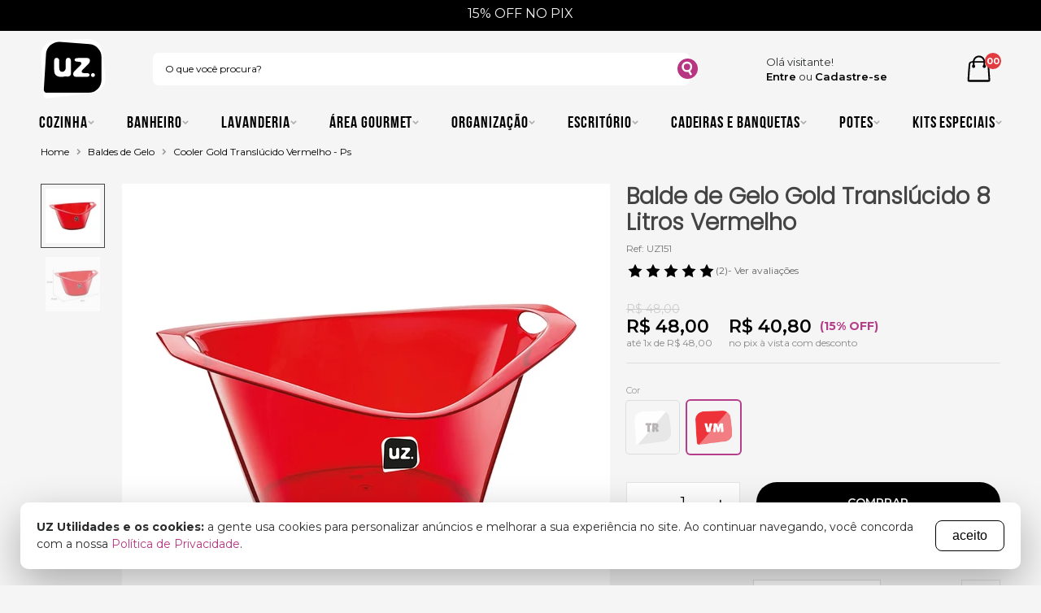

--- FILE ---
content_type: text/html; charset=UTF-8
request_url: https://www.uzutilidades.com.br/cooler-gold-translucido-vermelho-ps
body_size: 45927
content:
<!DOCTYPE html>
<html lang="pt-br">
<head prefix=
	"og: http://ogp.me/ns#
     fb: http://ogp.me/ns/fb#
     product: http://ogp.me/ns/product#">
	<meta charset="UTF-8">
			<title>Cooler Gold Translúcido Vermelho - Ps</title>
		<base href="https://www.uzutilidades.com.br">
		<meta http-equiv="Content-Type" content="text/html; charset=utf-8"/>
		<meta name="viewport" content="width=device-width, initial-scale=1, maximum-scale=1">
					<meta name="description" content="Compre Balde de Gelo Gold Translúcido 8 Litros Vermelho na UZ Utilidades. Entrega 100% Garantida para Todo Brasil. Confira agora!"/>
		<link rel="canonical" href="https://www.uzutilidades.com.br/cooler-gold-translucido-vermelho-ps" />
				<link rel="icon" href="/icon.svg" sizes="256x256" type="image/svg+xml"/>
		<link rel="shortcut icon" sizes="256x256" href="/icon.svg" type="image/svg+xml"/>
				<link rel="manifest" href="/manifest.json">
		<meta name="author" content="UZ Utilidades"/>
		<meta name="robots" content="index, follow"/>
					<meta property="og:site_name" content="UZ Utilidades"/>
            						<meta property="fb:admins" content=""/>
						<meta property="fb:app_id" content=""/>
		
					<meta name="twitter:title" content="Cooler Gold Translúcido Vermelho - Ps">
			<meta name="twitter:description" content="Compre Balde de Gelo Gold Translúcido 8 Litros Vermelho na UZ Utilidades. Entrega 100% Garantida para Todo Brasil. Confira agora!">
		
	
	<meta property="og:type" content="og:product"/>
	<meta property="og:title" content="Balde de Gelo Gold Translúcido 8 Litros Vermelho"/>
	<meta property="og:description" content="Compre Balde de Gelo Gold Translúcido 8 Litros Vermelho na UZ Utilidades. Entrega 100% Garantida para Todo Brasil. Confira agora!"/>
	<meta property="og:url" content="https://www.uzutilidades.com.br/cooler-gold-translucido-vermelho-ps"/>
	<meta property="og:image" content="https://storage.panoverse-cdn.com.br/uzutilidades.img/produto/2645/cooler-gold-translucido-2645-1000x1000-contain.jpg"/>
	<meta property="og:image:alt" content="Balde de Gelo Gold Translúcido 8 Litros Vermelho"/>

	<meta name="twitter:image" content="https://storage.panoverse-cdn.com.br/uzutilidades.img/produto/2645/cooler-gold-translucido-2645-1000x1000-contain.jpg"/>

					<meta property="product:price:amount" content="45.6"/>
		<meta property="product:price:currency" content="BRL"/>
	
					<meta name="kdt:page" content="product">
	<meta name="kdt:product" content="sku=246, name=Balde de Gelo Gold Translúcido 8 Litros Vermelho">
									<link rel="dns-prefetch" href="https://panoverse-cdn.com.br/uzutilidades.img">
							<link rel="dns-prefetch" href="https://www.uzutilidades.com.br/dist">
							
		<link rel="stylesheet" href="https://panoverse-cdn.com.br/css/platform.de104.css"/>

				<link rel="stylesheet" href="https://panoverse-cdn.com.br/css/modelo-1.7d029.css"/>
		<style>



@media (min-width:1200px){body.page-product.notMobile .container{width:1200px}}body.page-product.notMobile .product-summary .product-shipping .product-shipping-label{margin-right:14px}body.page-product.notMobile .product-summary .product-shipping .product-shipping-form input{margin:0px;max-width:105px}</style>		<style>@import url("https://fonts.googleapis.com/css2?family=Bebas+Neue&display=swap");@import url("https://fonts.googleapis.com/css2?family=Roboto:wght@500&display=swap");@import url("https://use.typekit.net/psp0jmw.css");@import url("https://fonts.googleapis.com/css2?family=Poppins:wght@300&display=swap");:root{--font-family-pesquisa: bebas-neue-v14-deprecated, sans-serif, "Roboto", sans-serif;--color-primary-hover: #26a8ff;--color-primary: #b83581;--color-secondary: #1f3b6f;--color-secondary-hover: #142648;--header-logo-height: 50px;--header-top-bar-background: #f5f4f0;--header-top-bar-background-escuro: #000000;--header-top-bar-color: #000;--header-top-bar-color-escuro: #f2f2f2;--header-logo-height: 75px;--footer-logo-height: 20px;--header-background: ##f5f5f5;--header-menu-bar-background: #f5f5f5;--search-input-border: 1px solid #f1f1f100;--search-btn-background-hover: #f1f1f100;--search-input-width-desktop: 660px;--btn-primary-background-hover: #a01164;--btn-primary-border-hover: #801754;--btn-primary-background: #b83581;--btn-primary-border: #000000;--color-success: #b83581;--btn-border-radius: 50px}aside.filter-cor.derivacao-1.derivacao-cor .label-sample .label-samble-content{width:45px !important;height:45px !important}h1,h2,h3,h4,h5,h6{font-family:bebas-neue-v14-deprecated, sans-serif}h1{font-family:"Poppins", sans-serif}body.isMobile .header-top .logo svg{height:var(--header-logo-height, 50px)}.categorias .owl-item.active.center .item{box-shadow:-2px 5px 9px #0000004d;-webkit-transform:skew(2deg) scale(1.1) !important;-ms-transform:skew(2deg) scale(1.1) !important;transform:skew(2deg) scale(1.1) !important;z-index:3}.page-rastreio-marketplace #area-body{margin-block:3rem}body.notMobile>.inner-body.header-1>.header-container>.menuBar{font-family:bebas-neue-v14-deprecated, sans-serif;font-size:20px}body.notMobile>.inner-body.header-1>.header-container>.menuBar ul.menu{justify-content:center;letter-spacing:0.06rem}body.notMobile>.inner-body.header-1>.header-container>.menuBar ul.menu>li{}body.notMobile>.inner-body.header-1>.header-container>.menuBar ul.menu>li>a,body.notMobile>.inner-body.header-1>.header-container>.menuBar ul.menu>li>.menu-item-container>a{font-size:20px;padding:3px 20px}body.notMobile>.inner-body.header-1>.header-container>.menuBar ul.menu>li:nth-child(1){}body.notMobile>.inner-body.header-1>.header-container>.menuBar ul.menu>li:nth-child(1)>a:after,body.notMobile>.inner-body.header-1>.header-container>.menuBar ul.menu>li:nth-child(1)>.menu-item-container>a:after{}body.notMobile>.inner-body.header-1>.header-container>.menuBar>div>ul>li.has-child>ul:before{content:"";width:30px;height:30px;position:absolute;left:-27px;top:-1px;background-image:url("data:image/svg+xml,%3Csvg version='1.1' id='Camada_1' xmlns='http://www.w3.org/2000/svg' xmlns:xlink='http://www.w3.org/1999/xlink' x='0px' y='0px' viewBox='0 0 46 52' style='enable-background:new 0 0 46 52;' xml:space='preserve'%3E%3Cstyle type='text/css'%3E .st0%7Bfill:%23B73581;%7D%0A%3C/style%3E%3Cg%3E%3Cpath class='st0' d='M46,52c-1.4-11.9-5.2-20.7-8-26c-2.9-5.5-6.2-11.5-13-17C17.4,2.9,9.4,0.8,5,0c13.7,0,27.3,0,41,0 C46,17.3,46,34.7,46,52z'/%3E%3C/g%3E%3C/svg%3E%0A")}body.notMobile>.inner-body.header-1>.header-container>.menuBar>.container>ul.menu .sub-menu:not(.megamenu):not(.megamenu-submenu-item) li a{padding:8px;color:#ffff;display:flex;align-items:center;justify-content:space-between;font-size:15px;width:100%}body.notMobile>.inner-body.header-1>.header-container>.menuBar>.container>ul.menu>li{}body.notMobile>.inner-body.header-1>.header-container>.menuBar>.container>ul.menu>li:not(.megamenu):not(.megamenu-submenu-item) li.has-child{}body.notMobile>.inner-body.header-1>.header-container>.menuBar>.container>ul.menu>li:not(.megamenu):not(.megamenu-submenu-item) li.has-child>a:after,body.notMobile>.inner-body.header-1>.header-container>.menuBar>.container>ul.menu>li:not(.megamenu):not(.megamenu-submenu-item) li.has-child>.menu-item-container>a:after{content:" ";width:12px;height:11px;display:block;background-image:url("data:image/svg+xml,%3Csvg version='1.1' id='Layer_1' xmlns='http://www.w3.org/2000/svg' xmlns:xlink='http://www.w3.org/1999/xlink' x='0px' y='0px' viewBox='0 0 330 330' style='enable-background:new 0 0 330 330;' xml:space='preserve'%3E%3Cstyle type='text/css'%3E .st0%7Bfill:%23FFFFFF;%7D%0A%3C/style%3E%3Cpath id='XMLID_103_' class='st0' d='M233.3,156L120.8,6c-5-6.6-14.4-8-21-3c-6.6,5-8,14.4-3,21l105.8,141L96.8,306 c-5,6.6-3.6,16,3,21c2.7,2,5.9,3,9,3c4.6,0,9.1-2.1,12-6l112.5-150C237.3,168.7,237.3,161.3,233.3,156z'/%3E%3C/svg%3E%0A");background-size:contain;background-repeat:no-repeat}body.notMobile>.inner-body.header-1>.header-container>.menuBar>.container>ul.menu>li:hover>.sub-menu{top:34px;left:34px;display:block !important}body.notMobile>.inner-body.header-1>.header-container>.menuBar>.container>ul.menu>li .sub-menu:not(.megamenu):not(.megamenu-submenu-item){background:#b83581;padding:7px 16px;box-shadow:0 2px 10px rgba(0, 0, 0, 0.15);min-width:240px;z-index:10;border:1px solid #ddd0;position:absolute;border-radius:0 0 30px 30px;box-sizing:unset}body.notMobile>.inner-body.header-1>.header-container>.menuBar>.container>ul.menu>li.has-child{}body.notMobile>.inner-body.header-1>.header-container>.menuBar>.container>ul.menu li.pos-right{}body.notMobile>.inner-body.header-1>.header-container>.menuBar>.container>ul.menu li.pos-right>a{}body.notMobile>.inner-body.header-1>.header-container>.menuBar ul.menu li{display:flex;flex-wrap:nowrap;align-items:center}body.notMobile>.inner-body.header-1>.header-container>.menuBar ul.menu .megamenu .megamenu-link-list .menuitem-title{font-size:19px;font-weight:100;color:var(--menu-color-primary);padding:0 0 10px 0;display:block}body.notMobile>.inner-body.header-1>.header-container>.menuBar ul.menu .megamenu .menuitem-filter-list .megamenu-filter .filter-title{font-size:20px;font-weight:100;color:var(--menu-color-primary);text-transform:uppercase}.notMobile .categorias .owl-carousel.owl-theme:not(.owl-loaded){display:flex;gap:20px;overflow:auto}.notMobile .categorias .owl-carousel.owl-theme #categorias a img{width:240px;height:auto}.notMobile .categorias .owl-carousel.owl-theme .owl-dots .owl-dot.active span{background:#000000}.notMobile .categorias .owl-carousel.owl-theme .owl-dots .owl-dot:hover span{background:#000000}.notMobile .categorias .owl-carousel.owl-theme .owl-dots button:focus{outline:unset;outline:unset}.notMobile .categorias .owl-carousel.owl-theme .item{cursor:pointer}.notMobile .categorias .owl-carousel.owl-theme .item:not(p img .item-title){-webkit-transform:skew(2deg);-ms-transform:skew(2deg);transform:skew(2deg);height:15rem;width:15rem;margin:24px 24px;transition:all 0.5s ease-out}.notMobile .categorias .owl-carousel.owl-theme .item:not(p img .item-title).cat1{background:-moz-linear-gradient(0% 50% 0deg, #e8dc70 0%, #ffd400 100%);background:-webkit-linear-gradient(0deg, #e8dc70 0%, #ffd400 100%);background:-webkit-gradient(linear, 0% 50%, 100% 50%, color-stop(0, #e8dc70), color-stop(1, #ffd400));background:-o-linear-gradient(0deg, #e8dc70 0%, #ffd400 100%);background:-ms-linear-gradient(0deg, #e8dc70 0%, #ffd400 100%);-ms-filter:"progid:DXImageTransform.Microsoft.gradient(startColorstr='#E8DC70', endColorstr='#FFD400' ,GradientType=0)";background:linear-gradient(90deg, #e8dc70 0%, #ffd400 100%);border-radius:25px;-moz-border-radius:25px;-webkit-border-radius:25px;filter:progid:DXImageTransform.Microsoft.gradient(startColorstr="#E8DC70", endColorstr="#FFD400", GradientType=1)}.notMobile .categorias .owl-carousel.owl-theme .item:not(p img .item-title).cat2{background:-moz-linear-gradient(50% 0% -90deg, white 0%, #ebebeb 99.93%);background:-webkit-linear-gradient(-90deg, white 0%, #ebebeb 99.93%);background:-webkit-gradient(linear, 50% 0%, 50% 100%, color-stop(0, white), color-stop(0.9993, #ebebeb));background:-o-linear-gradient(-90deg, white 0%, #ebebeb 99.93%);background:-ms-linear-gradient(-90deg, white 0%, #ebebeb 99.93%);-ms-filter:"progid:DXImageTransform.Microsoft.gradient(startColorstr='#FFFFFF', endColorstr='#EBEBEB' ,GradientType=0)";background:linear-gradient(180deg, white 0%, #ebebeb 99.93%);border-radius:25px;-moz-border-radius:25px;-webkit-border-radius:25px;filter:progid:DXImageTransform.Microsoft.gradient(startColorstr="#FFFFFF", endColorstr="#EBEBEB", GradientType=0)}.notMobile .categorias .owl-carousel.owl-theme .item:not(p img .item-title).cat3{background:-moz-linear-gradient(50% 0% -90deg, #b83581 0%, #aa009c 100%);background:-webkit-linear-gradient(-90deg, #b83581 0%, #aa009c 100%);background:-webkit-gradient(linear, 50% 0%, 50% 100%, color-stop(0, #b83581), color-stop(1, #aa009c));background:-o-linear-gradient(-90deg, #b83581 0%, #aa009c 100%);background:-ms-linear-gradient(-90deg, #b83581 0%, #aa009c 100%);-ms-filter:"progid:DXImageTransform.Microsoft.gradient(startColorstr='#B83581', endColorstr='#AA009C' ,GradientType=0)";background:linear-gradient(180deg, #b83581 0%, #aa009c 100%);border-radius:25px;-moz-border-radius:25px;-webkit-border-radius:25px;filter:progid:DXImageTransform.Microsoft.gradient(startColorstr="#B83581", endColorstr="#AA009C", GradientType=0)}.notMobile .categorias .owl-carousel.owl-theme .item:not(p img .item-title).cat4{background:-moz-linear-gradient(50% 0% -90deg, #8ddae4 0%, #00bed4 99.93%);background:-webkit-linear-gradient(-90deg, #8ddae4 0%, #00bed4 99.93%);background:-webkit-gradient(linear, 50% 0%, 50% 100%, color-stop(0, #8ddae4), color-stop(0.9993, #00bed4));background:-o-linear-gradient(-90deg, #8ddae4 0%, #00bed4 99.93%);background:-ms-linear-gradient(-90deg, #8ddae4 0%, #00bed4 99.93%);-ms-filter:"progid:DXImageTransform.Microsoft.gradient(startColorstr='#8DDAE4', endColorstr='#00BED4' ,GradientType=0)";background:linear-gradient(180deg, #8ddae4 0%, #00bed4 99.93%);border-radius:25px;-moz-border-radius:25px;-webkit-border-radius:25px;filter:progid:DXImageTransform.Microsoft.gradient(startColorstr="#8DDAE4", endColorstr="#00BED4", GradientType=0)}.notMobile .categorias .owl-carousel.owl-theme .item:not(p img .item-title).cat5{background:-moz-linear-gradient(50% 0% -90deg, white 0%, #ebebeb 99.93%);background:-webkit-linear-gradient(-90deg, white 0%, #ebebeb 99.93%);background:-webkit-gradient(linear, 50% 0%, 50% 100%, color-stop(0, white), color-stop(0.9993, #ebebeb));background:-o-linear-gradient(-90deg, white 0%, #ebebeb 99.93%);background:-ms-linear-gradient(-90deg, white 0%, #ebebeb 99.93%);-ms-filter:"progid:DXImageTransform.Microsoft.gradient(startColorstr='#FFFFFF', endColorstr='#EBEBEB' ,GradientType=0)";background:linear-gradient(180deg, white 0%, #ebebeb 99.93%);border-radius:25px;-moz-border-radius:25px;-webkit-border-radius:25px;filter:progid:DXImageTransform.Microsoft.gradient(startColorstr="#FFFFFF", endColorstr="#EBEBEB", GradientType=0)}.notMobile .categorias .owl-carousel.owl-theme .item:not(p img .item-title).cat6{background:-moz-linear-gradient(50% 0% -90deg, #f5c1eb 0%, #ffbff3 99.93%);background:-webkit-linear-gradient(-90deg, #f5c1eb 0%, #ffbff3 99.93%);background:-webkit-gradient(linear, 50% 0%, 50% 100%, color-stop(0, #f5c1eb), color-stop(0.9993, #ffbff3));background:-o-linear-gradient(-90deg, #f5c1eb 0%, #ffbff3 99.93%);background:-ms-linear-gradient(-90deg, #f5c1eb 0%, #ffbff3 99.93%);-ms-filter:"progid:DXImageTransform.Microsoft.gradient(startColorstr='#F5C1EB', endColorstr='#FFBFF3' ,GradientType=0)";background:linear-gradient(180deg, #f5c1eb 0%, #ffbff3 99.93%);border-radius:25px;-moz-border-radius:25px;-webkit-border-radius:25px;filter:progid:DXImageTransform.Microsoft.gradient(startColorstr="#F5C1EB", endColorstr="#FFBFF3", GradientType=0)}.notMobile .categorias .owl-carousel.owl-theme .item:hover{box-shadow:-2px 5px 9px #0000004d;-webkit-transform:skew(2deg) scale(1.1) !important;-ms-transform:skew(2deg) scale(1.1) !important;transform:skew(2deg) scale(1.1) !important}.notMobile .categorias .owl-carousel.owl-theme .item .item-title{position:absolute;bottom:0;left:0;right:0;margin:auto;width:160px;height:45px;text-decoration:none}.notMobile .categorias .owl-carousel.owl-theme .item .item-title p{text-align:center;font-family:"Roboto", sans-serif;font-weight:500;font-size:19px;transform:skew(358deg);color:white;text-shadow:-1px 3px 3px black}.notMobile .categorias .owl-carousel.owl-theme .owl-nav [class*="owl-prev"]:hover{color:white;background:none;background-image:url("data:image/svg+xml,%3Csvg xmlns='http://www.w3.org/2000/svg' viewBox='0 0 110.1 110.1'%3E%3Cg data-name='Camada 2'%3E%3Ccircle cx='55' cy='55' r='55' style='fill:%23b83581'/%3E%3Cpath style='fill:%23fff' d='M21.7 55.1 75.5 24v62.1l-53.8-31z'/%3E%3C/g%3E%3C/svg%3E") !important;text-decoration:none}.notMobile .categorias .owl-carousel.owl-theme .owl-nav [class*="owl-next"]:hover{color:white;background:none;background-image:url("data:image/svg+xml,%3Csvg xmlns='http://www.w3.org/2000/svg' viewBox='0 0 110.1 110.1'%3E%3Cg data-name='Camada 2'%3E%3Ccircle cx='55' cy='55' r='55' style='fill:%23b83581'/%3E%3Cpath style='fill:%23fff' d='M88.4 55.1 34.6 24v62.1l53.8-31z'/%3E%3C/g%3E%3C/svg%3E");text-decoration:none}.notMobile .categorias .owl-carousel.owl-theme .owl-nav button.owl-prev{position:absolute;color:white;background-image:url("data:image/svg+xml,%3Csvg xmlns='http://www.w3.org/2000/svg' viewBox='0 0 110.1 110.1'%3E%3Cg data-name='Camada 2'%3E%3Ccircle cx='55' cy='55' r='55' style='fill:%23b83581'/%3E%3Cpath style='fill:%23fff' d='M21.7 55.1 75.5 24v62.1l-53.8-31z'/%3E%3C/g%3E%3C/svg%3E");background-size:cover !important;background-repeat:no-repeat !important;top:100px;left:-15px;width:60px;height:60px;z-index:100}.notMobile .categorias .owl-carousel.owl-theme .owl-nav button.owl-next{position:absolute;color:white;background-image:url("data:image/svg+xml,%3Csvg xmlns='http://www.w3.org/2000/svg' viewBox='0 0 110.1 110.1'%3E%3Cg data-name='Camada 2'%3E%3Ccircle cx='55' cy='55' r='55' style='fill:%23b83581'/%3E%3Cpath style='fill:%23fff' d='M88.4 55.1 34.6 24v62.1l53.8-31z'/%3E%3C/g%3E%3C/svg%3E");background-size:cover !important;background-repeat:no-repeat !important;top:100px;right:-15px;width:60px;height:60px;z-index:100}.notMobile .categorias .owl-carousel.owl-theme .owl-nav button:focus{outline:unset;outline:unset}.isMobile .info-contato .btn-whatsapp{padding:20px}.isMobile .info-contato .btn-whatsapp span a{color:#fff;cursor:pointer;padding-left:20px;font-size:1.9em;font-family:"Roboto", "sans-serif";letter-spacing:1.34px}.isMobile .info-contato .btn-tel{padding:20px}.isMobile .info-contato .btn-tel span a{color:#fff;cursor:pointer;padding-left:20px;font-size:1.9em;font-family:"Roboto", "sans-serif";letter-spacing:1.34px}.isMobile .categorias .owl-carousel.owl-theme:not(.owl-loaded){display:flex;gap:20px;overflow:auto}.isMobile .categorias .owl-carousel.owl-theme .owl-item{overflow:unset}.isMobile .categorias .owl-carousel.owl-theme .owl-dots .owl-dot.active span{background:#000000}.isMobile .categorias .owl-carousel.owl-theme .owl-dots .owl-dot:hover span{background:#000000}.isMobile .categorias .owl-carousel.owl-theme .owl-dots button:focus{outline:unset;outline:unset}.isMobile .categorias .owl-carousel.owl-theme .item{cursor:pointer}.isMobile .categorias .owl-carousel.owl-theme .item:not(p img .item-title){-webkit-transform:skew(2deg);-ms-transform:skew(2deg);transform:skew(2deg);height:15rem;width:15rem;margin:24px auto;transition:all 0.5s ease-out}.isMobile .categorias .owl-carousel.owl-theme .item:not(p img .item-title).cat1{background:-moz-linear-gradient(0% 50% 0deg, #e8dc70 0%, #ffd400 100%);background:-webkit-linear-gradient(0deg, #e8dc70 0%, #ffd400 100%);background:-webkit-gradient(linear, 0% 50%, 100% 50%, color-stop(0, #e8dc70), color-stop(1, #ffd400));background:-o-linear-gradient(0deg, #e8dc70 0%, #ffd400 100%);background:-ms-linear-gradient(0deg, #e8dc70 0%, #ffd400 100%);-ms-filter:"progid:DXImageTransform.Microsoft.gradient(startColorstr='#E8DC70', endColorstr='#FFD400' ,GradientType=0)";background:linear-gradient(90deg, #e8dc70 0%, #ffd400 100%);border-radius:25px;-moz-border-radius:25px;-webkit-border-radius:25px;filter:progid:DXImageTransform.Microsoft.gradient(startColorstr="#E8DC70", endColorstr="#FFD400", GradientType=1)}.isMobile .categorias .owl-carousel.owl-theme .item:not(p img .item-title).cat2{background:-moz-linear-gradient(50% 0% -90deg, white 0%, #ebebeb 99.93%);background:-webkit-linear-gradient(-90deg, white 0%, #ebebeb 99.93%);background:-webkit-gradient(linear, 50% 0%, 50% 100%, color-stop(0, white), color-stop(0.9993, #ebebeb));background:-o-linear-gradient(-90deg, white 0%, #ebebeb 99.93%);background:-ms-linear-gradient(-90deg, white 0%, #ebebeb 99.93%);-ms-filter:"progid:DXImageTransform.Microsoft.gradient(startColorstr='#FFFFFF', endColorstr='#EBEBEB' ,GradientType=0)";background:linear-gradient(180deg, white 0%, #ebebeb 99.93%);border-radius:25px;-moz-border-radius:25px;-webkit-border-radius:25px;filter:progid:DXImageTransform.Microsoft.gradient(startColorstr="#FFFFFF", endColorstr="#EBEBEB", GradientType=0)}.isMobile .categorias .owl-carousel.owl-theme .item:not(p img .item-title).cat3{background:-moz-linear-gradient(50% 0% -90deg, #b83581 0%, #aa009c 100%);background:-webkit-linear-gradient(-90deg, #b83581 0%, #aa009c 100%);background:-webkit-gradient(linear, 50% 0%, 50% 100%, color-stop(0, #b83581), color-stop(1, #aa009c));background:-o-linear-gradient(-90deg, #b83581 0%, #aa009c 100%);background:-ms-linear-gradient(-90deg, #b83581 0%, #aa009c 100%);-ms-filter:"progid:DXImageTransform.Microsoft.gradient(startColorstr='#B83581', endColorstr='#AA009C' ,GradientType=0)";background:linear-gradient(180deg, #b83581 0%, #aa009c 100%);border-radius:25px;-moz-border-radius:25px;-webkit-border-radius:25px;filter:progid:DXImageTransform.Microsoft.gradient(startColorstr="#B83581", endColorstr="#AA009C", GradientType=0)}.isMobile .categorias .owl-carousel.owl-theme .item:not(p img .item-title).cat4{background:-moz-linear-gradient(50% 0% -90deg, #8ddae4 0%, #00bed4 99.93%);background:-webkit-linear-gradient(-90deg, #8ddae4 0%, #00bed4 99.93%);background:-webkit-gradient(linear, 50% 0%, 50% 100%, color-stop(0, #8ddae4), color-stop(0.9993, #00bed4));background:-o-linear-gradient(-90deg, #8ddae4 0%, #00bed4 99.93%);background:-ms-linear-gradient(-90deg, #8ddae4 0%, #00bed4 99.93%);-ms-filter:"progid:DXImageTransform.Microsoft.gradient(startColorstr='#8DDAE4', endColorstr='#00BED4' ,GradientType=0)";background:linear-gradient(180deg, #8ddae4 0%, #00bed4 99.93%);border-radius:25px;-moz-border-radius:25px;-webkit-border-radius:25px;filter:progid:DXImageTransform.Microsoft.gradient(startColorstr="#8DDAE4", endColorstr="#00BED4", GradientType=0)}.isMobile .categorias .owl-carousel.owl-theme .item:not(p img .item-title).cat5{background:-moz-linear-gradient(50% 0% -90deg, white 0%, #ebebeb 99.93%);background:-webkit-linear-gradient(-90deg, white 0%, #ebebeb 99.93%);background:-webkit-gradient(linear, 50% 0%, 50% 100%, color-stop(0, white), color-stop(0.9993, #ebebeb));background:-o-linear-gradient(-90deg, white 0%, #ebebeb 99.93%);background:-ms-linear-gradient(-90deg, white 0%, #ebebeb 99.93%);-ms-filter:"progid:DXImageTransform.Microsoft.gradient(startColorstr='#FFFFFF', endColorstr='#EBEBEB' ,GradientType=0)";background:linear-gradient(180deg, white 0%, #ebebeb 99.93%);border-radius:25px;-moz-border-radius:25px;-webkit-border-radius:25px;filter:progid:DXImageTransform.Microsoft.gradient(startColorstr="#FFFFFF", endColorstr="#EBEBEB", GradientType=0)}.isMobile .categorias .owl-carousel.owl-theme .item:not(p img .item-title).cat6{background:-moz-linear-gradient(50% 0% -90deg, #f5c1eb 0%, #ffbff3 99.93%);background:-webkit-linear-gradient(-90deg, #f5c1eb 0%, #ffbff3 99.93%);background:-webkit-gradient(linear, 50% 0%, 50% 100%, color-stop(0, #f5c1eb), color-stop(0.9993, #ffbff3));background:-o-linear-gradient(-90deg, #f5c1eb 0%, #ffbff3 99.93%);background:-ms-linear-gradient(-90deg, #f5c1eb 0%, #ffbff3 99.93%);-ms-filter:"progid:DXImageTransform.Microsoft.gradient(startColorstr='#F5C1EB', endColorstr='#FFBFF3' ,GradientType=0)";background:linear-gradient(180deg, #f5c1eb 0%, #ffbff3 99.93%);border-radius:25px;-moz-border-radius:25px;-webkit-border-radius:25px;filter:progid:DXImageTransform.Microsoft.gradient(startColorstr="#F5C1EB", endColorstr="#FFBFF3", GradientType=0)}.isMobile .categorias .owl-carousel.owl-theme .item .item-title{position:absolute;bottom:0;left:0;right:0;margin:auto;width:160px;height:45px;text-decoration:none}.isMobile .categorias .owl-carousel.owl-theme .item .item-title p{text-align:center;font-family:"Roboto", sans-serif;font-weight:500;font-size:19px;transform:skew(358deg);color:white;text-shadow:-1px 3px 3px black}.isMobile .categorias .owl-carousel.owl-theme .owl-nav [class*="owl-prev"]:hover{color:white;background:none;background-image:url("data:image/svg+xml,%3Csvg xmlns='http://www.w3.org/2000/svg' viewBox='0 0 110.1 110.1'%3E%3Cg data-name='Camada 2'%3E%3Ccircle cx='55' cy='55' r='55' style='fill:%23b83581'/%3E%3Cpath style='fill:%23fff' d='M21.7 55.1 75.5 24v62.1l-53.8-31z'/%3E%3C/g%3E%3C/svg%3E") !important;text-decoration:none}.isMobile .categorias .owl-carousel.owl-theme .owl-nav [class*="owl-next"]:hover{color:white;background:none;background-image:url("data:image/svg+xml,%3Csvg xmlns='http://www.w3.org/2000/svg' viewBox='0 0 110.1 110.1'%3E%3Cg data-name='Camada 2'%3E%3Ccircle cx='55' cy='55' r='55' style='fill:%23b83581'/%3E%3Cpath style='fill:%23fff' d='M88.4 55.1 34.6 24v62.1l53.8-31z'/%3E%3C/g%3E%3C/svg%3E");text-decoration:none}.isMobile .categorias .owl-carousel.owl-theme .owl-nav button.owl-prev{position:absolute;color:white;background-image:url("data:image/svg+xml,%3Csvg xmlns='http://www.w3.org/2000/svg' viewBox='0 0 110.1 110.1'%3E%3Cg data-name='Camada 2'%3E%3Ccircle cx='55' cy='55' r='55' style='fill:%23b83581'/%3E%3Cpath style='fill:%23fff' d='M21.7 55.1 75.5 24v62.1l-53.8-31z'/%3E%3C/g%3E%3C/svg%3E");background-size:cover !important;background-repeat:no-repeat !important;left:-5px;top:110px;width:50px;height:50px;z-index:100}.isMobile .categorias .owl-carousel.owl-theme .owl-nav button.owl-next{position:absolute;color:white;background-image:url("data:image/svg+xml,%3Csvg xmlns='http://www.w3.org/2000/svg' viewBox='0 0 110.1 110.1'%3E%3Cg data-name='Camada 2'%3E%3Ccircle cx='55' cy='55' r='55' style='fill:%23b83581'/%3E%3Cpath style='fill:%23fff' d='M88.4 55.1 34.6 24v62.1l53.8-31z'/%3E%3C/g%3E%3C/svg%3E");background-size:cover !important;background-repeat:no-repeat !important;right:-5px;top:110px;width:50px;height:50px;z-index:100}.isMobile .categorias .owl-carousel.owl-theme .owl-nav button:focus{outline:unset;outline:unset}.notMobile .banner-principal.with-slider.with-nav.with-nav-outside .owl-nav button.owl-prev{position:absolute;color:white;background-image:url("data:image/svg+xml,%3Csvg xmlns='http://www.w3.org/2000/svg' viewBox='0 0 110.1 110.1'%3E%3Cg data-name='Camada 2'%3E%3Ccircle cx='55' cy='55' r='55' style='fill:%23b83581'/%3E%3Cpath style='fill:%23fff' d='M21.7 55.1 75.5 24v62.1l-53.8-31z'/%3E%3C/g%3E%3C/svg%3E");background-size:cover !important;background-repeat:no-repeat !important;margin-top:auto;margin-bottom:auto;width:70px;height:70px;z-index:100}.notMobile .banner-principal.with-slider.with-nav.with-nav-outside .owl-nav button.owl-next{position:absolute;color:white;background-image:url("data:image/svg+xml,%3Csvg xmlns='http://www.w3.org/2000/svg' viewBox='0 0 110.1 110.1'%3E%3Cg data-name='Camada 2'%3E%3Ccircle cx='55' cy='55' r='55' style='fill:%23b83581'/%3E%3Cpath style='fill:%23fff' d='M88.4 55.1 34.6 24v62.1l53.8-31z'/%3E%3C/g%3E%3C/svg%3E");background-size:cover !important;background-repeat:no-repeat !important;margin-top:auto;margin-bottom:auto;width:70px;height:70px;z-index:100}.notMobile .banner-principal.with-slider.with-nav.with-nav-outside .owl-nav button:focus{outline:unset;outline:unset}.notMobile .banner-principal.with-slider.with-nav.with-nav-outside .owl-nav svg path{fill:#9990}.notMobile .with-slider.with-nav.with-nav-outside .owl-nav button.owl-prev{position:absolute;color:white;background-image:url("data:image/svg+xml,%3Csvg xmlns='http://www.w3.org/2000/svg' viewBox='0 0 110.1 110.1'%3E%3Cg data-name='Camada 2'%3E%3Ccircle cx='55' cy='55' r='55' style='fill:%23b83581'/%3E%3Cpath style='fill:%23fff' d='M21.7 55.1 75.5 24v62.1l-53.8-31z'/%3E%3C/g%3E%3C/svg%3E");background-size:cover !important;background-repeat:no-repeat !important;margin-top:auto;margin-bottom:auto;width:35px;height:35px;z-index:100}.notMobile .with-slider.with-nav.with-nav-outside .owl-nav button.owl-next{position:absolute;color:white;background-image:url("data:image/svg+xml,%3Csvg xmlns='http://www.w3.org/2000/svg' viewBox='0 0 110.1 110.1'%3E%3Cg data-name='Camada 2'%3E%3Ccircle cx='55' cy='55' r='55' style='fill:%23b83581'/%3E%3Cpath style='fill:%23fff' d='M88.4 55.1 34.6 24v62.1l53.8-31z'/%3E%3C/g%3E%3C/svg%3E");background-size:cover !important;background-repeat:no-repeat !important;margin-top:auto;margin-bottom:auto;width:35px;height:35px;z-index:100}.notMobile .with-slider.with-nav.with-nav-outside .owl-nav button:focus{outline:unset;outline:unset}.notMobile .with-slider.with-nav.with-nav-outside .owl-nav svg path{fill:#9990}.isMobile .with-slider.with-nav.with-nav-outside .owl-nav button.owl-prev{position:absolute;color:white;background-image:url("data:image/svg+xml,%3Csvg xmlns='http://www.w3.org/2000/svg' viewBox='0 0 110.1 110.1'%3E%3Cg data-name='Camada 2'%3E%3Ccircle cx='55' cy='55' r='55' style='fill:%23b83581'/%3E%3Cpath style='fill:%23fff' d='M21.7 55.1 75.5 24v62.1l-53.8-31z'/%3E%3C/g%3E%3C/svg%3E");background-size:cover !important;background-repeat:no-repeat !important;margin-top:auto;margin-bottom:auto;width:50px;height:50px;z-index:100}.isMobile .with-slider.with-nav.with-nav-outside .owl-nav button.owl-next{position:absolute;color:white;background-image:url("data:image/svg+xml,%3Csvg xmlns='http://www.w3.org/2000/svg' viewBox='0 0 110.1 110.1'%3E%3Cg data-name='Camada 2'%3E%3Ccircle cx='55' cy='55' r='55' style='fill:%23b83581'/%3E%3Cpath style='fill:%23fff' d='M88.4 55.1 34.6 24v62.1l53.8-31z'/%3E%3C/g%3E%3C/svg%3E");background-size:cover !important;background-repeat:no-repeat !important;margin-top:auto;margin-bottom:auto;width:50px;height:50px;z-index:100}.isMobile .with-slider.with-nav.with-nav-outside .owl-nav button:focus{outline:unset;outline:unset}.isMobile .with-slider.with-nav.with-nav-outside .owl-nav svg path{fill:#9990}.with-slider .owl-dots-container{position:absolute;left:0 !important;right:0 !important;bottom:-30px !important;display:flex;flex-direction:row;align-items:center;justify-content:center}.with-slider.with-dots .owl-dots{opacity:0;z-index:999;padding:3px 8px;background:#fff0;display:flex;flex-direction:row;align-items:center;justify-content:center}.with-slider.with-dots .owl-dots .active span{background:#000000}.with-slider.with-dots .owl-dots span{background:#c8c8c8;border-radius:20px;display:block;height:15px;margin:5px 7px;width:15px}.with-slider.with-dots .owl-dots button:focus{outline:unset;outline:unset}.isMobile .fundo-vitrine{background-image:url("data:image/svg+xml,%3Csvg xmlns='http://www.w3.org/2000/svg' viewBox='0 0 1837 666.9' style='enable-background:new 0 0 1837.05 666.87' xml:space='preserve'%3E%3Cpath d='M1804.3 650.4H-76c-33.6 0-60.2-26.6-58.2-58.1l41-343c0-135.6 123-242.6 267-232.2L1853 57.7c129.2 9.3 229 110.5 229 232.3.2 21.7-1.3 53-9 89.6-8.3 39-26.9 126-101.7 194a317 317 0 0 1-167 76.8z' style='fill:%23fff'/%3E%3C/svg%3E");background-size:cover;background-repeat:no-repeat}.notMobile .fundo-vitrine{background-image:url("data:image/svg+xml,%3Csvg xmlns='http://www.w3.org/2000/svg' viewBox='0 0 1837 666.9' style='enable-background:new 0 0 1837.05 666.87' xml:space='preserve'%3E%3Cpath d='M1804.3 650.4H-76c-33.6 0-60.2-26.6-58.2-58.1l41-343c0-135.6 123-242.6 267-232.2L1853 57.7c129.2 9.3 229 110.5 229 232.3.2 21.7-1.3 53-9 89.6-8.3 39-26.9 126-101.7 194a317 317 0 0 1-167 76.8z' style='fill:%23fff'/%3E%3C/svg%3E");background-size:100%;background-repeat:no-repeat}.notMobile .product .capa:after{content:"";width:100%;height:100%;margin:20px 10px;background-image:linear-gradient(180deg, #ffffff00, #a5a5a51c);z-index:1;border-radius:34px;-webkit-transform:skew(2deg);-ms-transform:skew(2deg);transform:skew(2deg)}.notMobile .product .rating{display:flex;align-items:center;justify-content:start;margin-left:20px !important}.notMobile .product h3{font-size:15px !important;text-align:left;text-transform:initial !important;font-family:"Poppins", sans-serif}.notMobile .product h2{font-family:roboto;font-size:0.9rem !important;text-align:initial;text-transform:uppercase !important;color:#768189 !important;font-weight:500 !important}.notMobile .product .product-info .prices{align-items:baseline !important;display:flex;flex-direction:column;text-align:center;padding:0 0 10px 0;margin-left:20px;min-height:74px}.notMobile .product .product-info .price-sale{font-weight:bold !important;color:#b53e8b !important;font-size:18px !important}.notMobile .product .product-info .price-from{margin-right:25px !important;font-size:14px !important}.notMobile .product .product-info .flex-line{display:flex;align-items:center;justify-content:center;padding:2px 0;flex-direction:column}.notMobile .product .btn.btn-primary{font-family:bebas-neue-v14-deprecated, sans-serif;font-weight:100;font-size:18px;width:95%;color:#FFFFFF !important;background:black;padding:12px;text-transform:uppercase;border-radius:29px;-moz-border-radius:29px;-webkit-border-radius:29px;float:left}.isMobile .product .capa:after{content:"";width:100%;height:100%;margin:20px 10px;background-image:linear-gradient(180deg, #ffffff00, #a5a5a51c);z-index:1;border-radius:34px;-webkit-transform:skew(2deg);-ms-transform:skew(2deg);transform:skew(2deg)}.isMobile .product .rating{display:flex;align-items:center;justify-content:start;margin-left:20px !important}.isMobile .product h3{font-size:15px !important;text-align:left;text-transform:initial !important;font-family:"Poppins", sans-serif}.isMobile .product h2{font-family:roboto;font-size:0.9rem !important;text-align:initial;text-transform:uppercase !important;color:#768189 !important;font-weight:500 !important}.isMobile .product .product-info .prices{align-items:baseline !important;display:flex;flex-direction:column;text-align:center;padding:0 0 10px 0;margin-left:20px;min-height:74px}.isMobile .product .product-info .price-sale{font-weight:bold !important;color:#b53e8b !important;font-size:18px !important}.isMobile .product .product-info .price-from{margin-right:25px !important;padding:0 !important;font-size:0.8rem !important}.isMobile .product .product-info .flex-line{display:flex;align-items:center;justify-content:center;padding:2px 0;flex-direction:column}.isMobile .product .btn.btn-primary{font-family:bebas-neue-v14-deprecated, sans-serif;font-weight:100;font-size:18px;width:100%;color:#FFFFFF !important;background:black;padding:12px;text-transform:uppercase;border-radius:29px;-moz-border-radius:29px;-webkit-border-radius:29px;float:left}.owl-theme .owl-dots .owl-dot span{text-align:left;width:15px !important;height:15px !important}.notMobile .rede-news .video{-webkit-transform:skew(178deg);-ms-transform:skew(2deg);transform:skew(178deg);transition:all 0.5s ease-out;width:520px;height:290px}.notMobile .rede-news .video iframe#ytplayer{border-radius:50px 50px 50px 15px}.notMobile .rede-news .user-data{margin-right:50px;margin-left:50px}.notMobile .rede-news .user-data .btn:not(.btn-link):focus{box-shadow:unset}.notMobile .rede-news .user-data .btn.btn-primary{background-image:url("data:image/svg+xml,%3Csvg xmlns='http://www.w3.org/2000/svg' viewBox='0 0 34.34 34.34'%3E%3Cdefs%3E%3Cstyle%3E.cls-1%7Bfill:%23b83581;%7D.cls-2%7Bfill:%23fff;%7D%3C/style%3E%3C/defs%3E%3Cg id='Camada_2' data-name='Camada 2'%3E%3Cg id='FOOTER_-_OBRIGA' data-name='FOOTER - OBRIGA'%3E%3Ccircle class='cls-1' cx='17.17' cy='17.17' r='17.17'/%3E%3Cpolygon class='cls-2' points='27.57 17.17 10.79 7.48 10.79 26.86 27.57 17.17'/%3E%3C/g%3E%3C/g%3E%3C/svg%3E");background-color:unset !important;background-repeat:no-repeat;position:absolute;left:110px;top:5px;width:25px;font-family:"Roboto", sans-serif;font-weight:500;color:#faebd700}.notMobile .rede-news .user-data p{margin-top:20px;width:382px;text-align:center;margin-right:auto;margin-left:auto;font-family:Roboto;font-size:13px;letter-spacing:1.15px;color:#768189}.notMobile .rede-news .user-data input{width:145%;border:1px solid var(--search-input-border, #dbdbdb);padding:20px 15px;border-radius:21px;font-family:var(--font-family);font-size:12px;line-height:27px;height:var(--search-input-height, 40px);font-weight:400;color:var(--search-input-color, #000);background:var(--search-input-background, #fff);vertical-align:middle;margin:5px}.isMobile .rede-news .video{-webkit-transform:skew(178deg);-ms-transform:skew(2deg);transform:skew(178deg);transition:all 0.5s ease-out}.isMobile .rede-news .video iframe#ytplayer{border-radius:25px 25px 25px 7.5px}.isMobile .rede-news .user-data{margin-right:auto;margin-left:auto}.isMobile .rede-news .user-data .btn:focus{box-shadow:unset !important}.isMobile .rede-news .user-data .btn.btn-primary{background-image:url("data:image/svg+xml,%3Csvg xmlns='http://www.w3.org/2000/svg' viewBox='0 0 34.34 34.34'%3E%3Cdefs%3E%3Cstyle%3E.cls-1%7Bfill:%23b83581;%7D.cls-2%7Bfill:%23fff;%7D%3C/style%3E%3C/defs%3E%3Cg id='Camada_2' data-name='Camada 2'%3E%3Cg id='FOOTER_-_OBRIGA' data-name='FOOTER - OBRIGA'%3E%3Ccircle class='cls-1' cx='17.17' cy='17.17' r='17.17'/%3E%3Cpolygon class='cls-2' points='27.57 17.17 10.79 7.48 10.79 26.86 27.57 17.17'/%3E%3C/g%3E%3C/g%3E%3C/svg%3E");background-color:unset !important;background-repeat:no-repeat;position:absolute;right:5px;top:5px;width:25px;font-family:"Roboto", sans-serif;font-weight:500;color:#faebd700}.isMobile .rede-news .user-data p{margin-top:20px;text-align:center;margin-right:auto;font-family:Roboto;font-size:13px;letter-spacing:1.15px;color:#768189}.isMobile .rede-news .user-data input{width:120%;margin:5px;border:1px solid var(--search-input-border, #dbdbdb);padding:20px 15px;border-radius:21px;font-family:var(--font-family);font-size:12px;line-height:27px;height:var(--search-input-height, 40px);font-weight:400;color:var(--search-input-color, #000);background:var(--search-input-background, #fff);vertical-align:middle}.info-contato p{font-family:"Roboto", sans-serif;font-style:normal;font-size:15px;letter-spacing:1.34px;color:#FFFFFF;color:white}.info-contato a{text-decoration:none}.info-contato strong{font-family:"Roboto", sans-serif;font-style:normal;font-size:15px;letter-spacing:1.34px;color:#FFFFFF;color:white;text-decoration:none;cursor:pointer}.info-contato strong:hover{color:black;text-decoration:none}.btn-logo{margin-top:auto;margin-bottom:auto}.btn-whats-tel{margin-top:auto;margin-bottom:auto}.btn-whats-tel .btn-whatsapp{display:flex;align-items:center}.btn-whats-tel .btn-whatsapp span a{color:#fff;cursor:pointer;padding-left:20px;font-size:1.9em;font-family:"Roboto", "sans-serif";letter-spacing:1.34px}.btn-whats-tel .btn-whatsapp span a:hover{color:black;text-decoration:none}.btn-whats-tel .btn-tel{display:flex;align-items:center}.btn-whats-tel .btn-tel span a{color:#fff;cursor:pointer;padding-left:20px;font-size:1.9em;font-family:"Roboto", "sans-serif";letter-spacing:1.34px}.btn-whats-tel .btn-tel span a:hover{color:black;text-decoration:none}body.isMobile .menuBar.menuModel-2 .menu-blocks div a{color:#424242;text-decoration:none;font-weight:500;display:flex;flex-direction:column}body .inner-body.header-1 .menuBar.menuModel-2 .menu-blocks div:nth-child(4) a svg{display:none}body .inner-body.header-1 .menuBar.menuModel-2 .menu-blocks div:nth-child(4) a::before{content:"";width:23px;height:22px;display:block;background-image:url("data:image/svg+xml,%3Csvg xmlns='http://www.w3.org/2000/svg' width='24px' height='24px' viewBox='0 0 24 24'%3E%3Cpath fill-rule='evenodd' clip-rule='evenodd' d='M18.403 5.633A8.919 8.919 0 0 0 12.053 3c-4.948 0-8.976 4.027-8.978 8.977 0 1.582.413 3.126 1.198 4.488L3 21.116l4.759-1.249a8.981 8.981 0 0 0 4.29 1.093h.004c4.947 0 8.975-4.027 8.977-8.977a8.926 8.926 0 0 0-2.627-6.35m-6.35 13.812h-.003a7.446 7.446 0 0 1-3.798-1.041l-.272-.162-2.824.741.753-2.753-.177-.282a7.448 7.448 0 0 1-1.141-3.971c.002-4.114 3.349-7.461 7.465-7.461a7.413 7.413 0 0 1 5.275 2.188 7.42 7.42 0 0 1 2.183 5.279c-.002 4.114-3.349 7.462-7.461 7.462m4.093-5.589c-.225-.113-1.327-.655-1.533-.73-.205-.075-.354-.112-.504.112s-.58.729-.711.879-.262.168-.486.056-.947-.349-1.804-1.113c-.667-.595-1.117-1.329-1.248-1.554s-.014-.346.099-.458c.101-.1.224-.262.336-.393.112-.131.149-.224.224-.374s.038-.281-.019-.393c-.056-.113-.505-1.217-.692-1.666-.181-.435-.366-.377-.504-.383a9.65 9.65 0 0 0-.429-.008.826.826 0 0 0-.599.28c-.206.225-.785.767-.785 1.871s.804 2.171.916 2.321c.112.15 1.582 2.415 3.832 3.387.536.231.954.369 1.279.473.537.171 1.026.146 1.413.089.431-.064 1.327-.542 1.514-1.066.187-.524.187-.973.131-1.067-.056-.094-.207-.151-.43-.263'/%3E%3C/svg%3E");opacity:0.5}body:not(body.page-checkout) .form-control{border-radius:20px 20px 20px 5px;margin:8px;font-family:"Roboto", sans-serif;font-size:0.8rem;height:54px}body.page-contact #contactForm textarea{min-height:150px;font-size:0.9rem;font-family:"Montserrat", sans-serif;padding:22px 15px}body.page-contact #contactForm textarea#comment:focus{border:1px solid #a3a3a3;box-shadow:-2px 1px 5px 0px #5454541f}body.page-contact #contactForm label{font-weight:700;display:block;padding:5px 0;margin:0;position:absolute;background:white;padding:0 5px;top:0;left:30px;z-index:2}input[type=checkbox]:focus,input[type=date]:focus,input[type=password]:focus,input[type=tel]:focus,input[type=text]:focus,select:focus{outline:0;border:1px solid #a3a3a3;box-shadow:-2px 1px 5px 0px #5454541f}body.page-institucional .main-container{padding-bottom:25px;background-image:url("data:image/svg+xml,%3Csvg xmlns='http://www.w3.org/2000/svg' viewBox='0 0 1837 666.9' style='enable-background:new 0 0 1837.05 666.87' xml:space='preserve'%3E%3Cpath d='M1804.3 650.4H-76c-33.6 0-60.2-26.6-58.2-58.1l41-343c0-135.6 123-242.6 267-232.2L1853 57.7c129.2 9.3 229 110.5 229 232.3.2 21.7-1.3 53-9 89.6-8.3 39-26.9 126-101.7 194a317 317 0 0 1-167 76.8z' style='fill:%23fff'/%3E%3C/svg%3E");background-size:cover;background-repeat:no-repeat}.notMobile .page-institu{padding:50px 0}.isMobile .page-institu{padding:100px 35px}body:not(body.page-checkout) .password-container .password-toggle-button{top:25px}body .novaJanela.isAlert h5{font-weight:500;font-size:20px}#categorias a img{width:240px;border-radius:25px}body.page-error .main-container .main-modal h3{font-size:22px;font-weight:300}.tag.tag-new{border-radius:7px 8px 8px 1px;font-weight:500;font-family:"Roboto";font-size:12px !important}body.notMobile>.inner-body.header-1>.header-container>.menuBar ul.menu{display:grid;grid-template-columns:repeat(9, 1fr);row-gap:15px}.page-account #accountContent div.alert.alert-success{background-color:#a8d8ff;border:#a8d8ff;opacity:0.85;color:#1b7dc3}.form-horizontal label:not(.checkbox-inline):not(.radio-inline){justify-content:flex-end;font-size:11px}footer{transition:400ms all}footer:has(> .footer-information){opacity:0 !important}.notMobile .inner-body:has(.owl-carousel:not(.owl-loaded)) form.searchForm{position:absolute;left:148px}.notMobile .inner-body:has(.owl-carousel:not(.owl-loaded)) header .userInfo{position:absolute;right:138px}header .userInfo-ico{transition:400ms}.notMobile .inner-body:has(.owl-carousel:not(.owl-loaded)) header .userInfo-ico{opacity:0}header .searchContainer .searchForm .searchForm-mic-btn{background-color:unset !important;background-repeat:no-repeat;position:absolute;left:10px;top:21px;width:27px;height:37px}.searchForm{position:relative}.searchForm input.mic-supported{padding:20px 40px !important}.searchForm i.fa{background-position:50%;margin:0 2px;width:45px;height:45px;background-image:url("data:image/svg+xml,%3Csvg version='1.1' id='Camada_1' xmlns='http://www.w3.org/2000/svg' xmlns:xlink='http://www.w3.org/1999/xlink' x='0px' y='0px' viewBox='0 0 595.28 841.89' style='enable-background:new 0 0 595.28 841.89;' xml:space='preserve'%3E%3Cstyle type='text/css'%3E .st0%7Bfill:%23768189;%7D .st1%7Bfill:%23B93581;%7D%0A%3C/style%3E%3Cg%3E%3Cpath class='st0' d='M303,481.5c53,0,96-43,96-96v-160c0-53-43-96-96-96s-96,43-96,96v160C207,438.5,250,481.5,303,481.5z'/%3E%3Cpath class='st1' d='M455,321.5c-13.3,0-24,10.7-24,24v40c0,70.7-57.3,128-128,128s-128-57.3-128-128v-40c0-13.3-10.7-24-24-24 s-24,10.7-24,24v40c0,89.1,66.2,162.7,152,174.4v33.6h-48c-13.3,0-24,10.7-24,24s10.7,24,24,24h72h72c13.3,0,24-10.7,24-24 s-10.7-24-24-24h-48v-33.6c85.8-11.7,152-85.3,152-174.4v-40C479,332.2,468.3,321.5,455,321.5z'/%3E%3C/g%3E%3C/svg%3E")}.searchForm-mic-btn{position:absolute;top:50%;right:10px;transform:translateY(-50%)}.searchForm-mic-btn.active i{animation:pulse 1s infinite}@keyframes pulse{0%{transform:scale(1);color:#555}50%{transform:scale(1.2);color:#ff0000}100%{transform:scale(1);color:#555}}.header-top-bar{background:var(--header-top-bar-background-escuro);color:var(--header-top-bar-color-escuro);font-size:12px;text-shadow:none;height:38px}body.notMobile.page-institucional .breadcrumb{background:#fff0;width:1200px;max-width:100%;margin-top:15px;margin-right:auto !important;margin-left:auto !important;align-items:unset;justify-content:unset}body.isMobile.page-institucional .breadcrumb{background:#fff0;width:1200px;max-width:100%;margin-top:15px;margin-right:auto !important;margin-left:auto !important;align-items:unset;justify-content:unset;padding:0 15px}header .searchContainer .searchForm input{border-radius:7px !important}header .searchContainer .searchForm .searchForm-btn{background-image:url("data:image/svg+xml,%3Csvg xmlns='http://www.w3.org/2000/svg' viewBox='0 0 31 31'%3E%3Cdefs%3E%3Cstyle%3E.cls-2%7Bfill:%23fff%7D%3C/style%3E%3C/defs%3E%3Cg id='Camada_2' data-name='Camada 2'%3E%3Cg id='HEADER'%3E%3Ccircle cx='15.5' cy='15.5' r='15.5' style='fill:%23b83581'/%3E%3Cpath class='cls-2' d='M14.5 4.6a8 8 0 1 0 8 8 8 8 0 0 0-8-8Zm0 13a4.9 4.9 0 1 1 5-5 5 5 0 0 1-5 5Z'/%3E%3Crect class='cls-2' x='17.6' y='17.7' width='3.1' height='8.1' rx='1.6' transform='rotate(-30 19.2 21.7)'/%3E%3C/g%3E%3C/g%3E%3C/svg%3E");background-color:unset !important;background-repeat:no-repeat;position:absolute;right:-10px;top:7px;width:25px;font-weight:500}header .searchContainer .searchForm button svg{display:none}body .inner-body.header-1 .header-container .menuBar ul li:nth-child(-n+18) ul li:first-child a{font-size:25px !important;border-bottom:none}header .userInfo-ico{width:25px;display:flex;flex-wrap:wrap;align-content:space-around;justify-content:flex-end}header .desireInfo a{width:35px;height:30px;margin:0 0 0 35px;display:flex;align-content:space-around;justify-content:space-evenly}header .cartInfo{margin:0 0 0 15px}body{background-color:#f5f5f5}body.notMobile>.inner-body.header-1>.header-container>.menuBar{font-family:bebas-neue-v14-deprecated, sans-serif;font-size:20px}body.notMobile>.inner-body.header-1>.header-container>.menuBar ul.menu{justify-content:center;letter-spacing:0.06rem}body.notMobile>.inner-body.header-1>.header-container>.menuBar ul.menu>li>a,body.notMobile>.inner-body.header-1>.header-container>.menuBar ul.menu>li>.menu-item-container>a{font-size:20px}body.notMobile>.inner-body.header-1>.header-container>.menuBar ul.menu li{display:flex;flex-wrap:nowrap;align-items:center}body.notMobile>.inner-body.header-1>.header-container>.menuBar ul.menu .megamenu .megamenu-link-list .menuitem-title{font-size:19px;font-weight:100;color:var(--menu-color-primary);padding:0 0 10px 0;display:block}body.notMobile>.inner-body.header-1>.header-container>.menuBar ul.menu .megamenu .menuitem-filter-list .megamenu-filter .filter-title{font-size:20px;font-weight:100;color:var(--menu-color-primary);text-transform:uppercase}body.notMobile>.inner-body.header-1>.header-container>.menuBar>div>ul>li.has-child>ul:before{content:"";width:30px;height:30px;position:absolute;left:-27px;top:-1px;background-image:url("data:image/svg+xml,%3Csvg version='1.1' id='Camada_1' xmlns='http://www.w3.org/2000/svg' xmlns:xlink='http://www.w3.org/1999/xlink' x='0px' y='0px' viewBox='0 0 46 52' style='enable-background:new 0 0 46 52;' xml:space='preserve'%3E%3Cstyle type='text/css'%3E .st0%7Bfill:%23B73581;%7D%0A%3C/style%3E%3Cg%3E%3Cpath class='st0' d='M46,52c-1.4-11.9-5.2-20.7-8-26c-2.9-5.5-6.2-11.5-13-17C17.4,2.9,9.4,0.8,5,0c13.7,0,27.3,0,41,0 C46,17.3,46,34.7,46,52z'/%3E%3C/g%3E%3C/svg%3E%0A")}body.notMobile>.inner-body.header-1>.header-container>.menuBar>.container>ul.menu .sub-menu:not(.megamenu):not(.megamenu-submenu-item) li a{padding:8px;color:#ffff;display:flex;align-items:center;justify-content:space-between;font-size:15px;width:100%}body.notMobile>.inner-body.header-1>.header-container>.menuBar>.container>ul.menu>li{}body.notMobile>.inner-body.header-1>.header-container>.menuBar>.container>ul.menu>li:not(.megamenu):not(.megamenu-submenu-item) li.has-child>a:after,body.notMobile>.inner-body.header-1>.header-container>.menuBar>.container>ul.menu>li:not(.megamenu):not(.megamenu-submenu-item) li.has-child>.menu-item-container>a:after{content:" ";width:12px;height:11px;display:block;background-image:url("data:image/svg+xml,%3Csvg version='1.1' id='Layer_1' xmlns='http://www.w3.org/2000/svg' xmlns:xlink='http://www.w3.org/1999/xlink' x='0px' y='0px' viewBox='0 0 330 330' style='enable-background:new 0 0 330 330;' xml:space='preserve'%3E%3Cstyle type='text/css'%3E .st0%7Bfill:%23FFFFFF;%7D%0A%3C/style%3E%3Cpath id='XMLID_103_' class='st0' d='M233.3,156L120.8,6c-5-6.6-14.4-8-21-3c-6.6,5-8,14.4-3,21l105.8,141L96.8,306 c-5,6.6-3.6,16,3,21c2.7,2,5.9,3,9,3c4.6,0,9.1-2.1,12-6l112.5-150C237.3,168.7,237.3,161.3,233.3,156z'/%3E%3C/svg%3E%0A");background-size:contain;background-repeat:no-repeat}body.notMobile>.inner-body.header-1>.header-container>.menuBar>.container>ul.menu>li:hover>.sub-menu{top:34px;left:34px;display:block !important}body.notMobile>.inner-body.header-1>.header-container>.menuBar>.container>ul.menu>li .sub-menu:not(.megamenu):not(.megamenu-submenu-item){background:#b83581;padding:7px 16px;box-shadow:0 2px 10px rgba(0, 0, 0, 0.15);min-width:240px;z-index:10;border:1px solid #ddd0;position:absolute;border-radius:0 0 30px 30px}body.isMobile .menuBar.menuModel-2 .menu li .sub-menu li{padding-left:15px}body.isMobile .menuBar.menuModel-2 .menu li .sub-menu li a{padding:13px 10px;height:50px;line-height:8px}body.isMobile.menu-aberto .header-top.menuModel-2 .menu svg.close{fill:#ffffff;background:var(--color-primary);padding:4px;border-radius:10px;box-shadow:0em 0em 4px 0px #817e7e36}body.page-login #area-body .mode-login .login-form>.integration-login>.login-social-button-list>a.btn-google{overflow:auto}.header-top-bar{font-size:16px;position:fixed;width:100%;z-index:100}body.isMobile .header-top-bar{font-size:16px;position:fixed;width:100%;z-index:100;margin-top:-2px}header{padding-top:37px}body.notMobile .menuBar ul.menu>li a img{display:none}</style>
		<link href="https://fonts.googleapis.com/css2?family=Montserrat:wght@300;400;500;600;700&display=swap" rel="stylesheet">
			
	<script defer src="https://cdn.uzutilidades.com.br/header.js?2023-08-24"></script>
<script defer src="https://cdn.uzutilidades.com.br/footer.js?updated01"></script>
<script defer src="https://cdn.uzutilidades.com.br/conteudo.js?2023-08-24"></script>

<link rel="stylesheet" href="https://cdn.uzutilidades.com.br/footer.css?updated02">
<link rel="stylesheet" href="https://cdn.uzutilidades.com.br/page-product.css?10-10-2023-1">
<link rel="stylesheet" href="https://cdn.uzutilidades.com.br/page-product-list.css?12-07-2023">
<link rel="stylesheet" href="https://cdn.uzutilidades.com.br/page-login.css?05-12-2022">
<link rel="stylesheet" href="https://cdn.uzutilidades.com.br/accordion.css?05-12-2022">
<link rel="stylesheet" href="https://cdn.uzutilidades.com.br/page-institucional.css?2023-08-24">
<link rel="stylesheet" href="https://cdn.uzutilidades.com.br/page-error.css?08-12-2022">
<link rel="stylesheet" href="https://cdn.uzutilidades.com.br/page-checkout.css">
<link rel="stylesheet" href="https://cdn.uzutilidades.com.br/page-account.css?12/07/2023">

<script async src="https://cdn.pn.vg/push/pushnews-launcher.js?appId=262196dd-3345-4b53-9f48-7f4261fe0e3d"></script>

<!-- Formulario RD station  -->
<script defer type="text/javascript" src="https://d335luupugsy2.cloudfront.net/js/rdstation-forms/stable/rdstation-forms.min.js"></script>
<!-- FIM Formulario RD station  -->

<!-- Codigo de Monitoramento RD station  -->
<script type="text/javascript" async src="https://d335luupugsy2.cloudfront.net/js/loader-scripts/ebbce86e-8134-4f0d-a971-9a5a5335a0db-loader.js" ></script>
<!-- FIM Codigo de Monitoramento RD station  -->

<!-- Google tag (gtag.js) -->
<script async src="https://www.googletagmanager.com/gtag/js?id=AW-334456939"></script>
<script>
  window.dataLayer = window.dataLayer || [];
  function gtag(){dataLayer.push(arguments);}
  gtag('js', new Date());

  gtag('config', 'AW-334456939');
</script>

<script type="text/javascript">
    (function(c,l,a,r,i,t,y){
        c[a]=c[a]||function(){(c[a].q=c[a].q||[]).push(arguments)};
        t=l.createElement(r);t.async=1;t.src="https://www.clarity.ms/tag/"+i;
        y=l.getElementsByTagName(r)[0];y.parentNode.insertBefore(t,y);
    })(window, document, "clarity", "script", "gyp1nu86tm");
</script>
					<!-- Google tag (gtag.js) -->
<script async src="https://www.googletagmanager.com/gtag/js?id=G-QPSF64V6TR"></script>
<script>
    window.dataLayer = window.dataLayer || [];
    function gtag(){dataLayer.push(arguments);}
    function gvar(obj){dataLayer.push(obj);}
    gtag('js', new Date());
        gtag('config', 'G-QPSF64V6TR');
    
                gtag('event', "view_item", {"currency":"BRL","value":40.8,"items":[{"item_id":"246","item_name":"Balde de Gelo Gold Transl\u00facido 8 Litros Vermelho","item_brand":"Uz Utilidades","item_category":"Baldes de Gelo","currency":"BRL","price":40.8}]});
            
    window.onReady = window.onReady || [];
    window.onReady.push(function () {
        gvar({ 'user_data': g.userData });
        gtag('event', 'user_data', g.userData)

        var timer;
        var debounce = function (callback, debounceDelay) {
            clearTimeout(timer);
            timer = setTimeout(callback, debounceDelay);
        };

        function handleAccountSyncEvent() {
            const ga4DataLayer = { user_data: g.userData };

            if (!ga4DataLayer || !ga4DataLayer.user_data) {
                return;
            }

            const userData = ga4DataLayer.user_data;
            debounce(function(){
                if (window.userEmail && userData.email !== window.userEmail) {
                    userData.email = window.userEmail;
                }
                if (window.userPhone && userData.telefone !== window.userPhone) {
                    userData.telefone = window.userPhone;
                }

                gvar({ 'user_data': userData });
                gtag('event', 'user_data', userData)

            }, 1000);
        }

        $('body').on('Panorama:setUserEmail', function (event, data) {
            window.userEmail = data;
            handleAccountSyncEvent();
        });
        $('body').on('Panorama:setUserPhone', function (event, data) {
            window.userPhone = data;
            handleAccountSyncEvent();
        });
    });
</script>
		
								<script>
				window.dataLayer=window.dataLayer||[];dataLayer.push({"event":"view_product","page_type":"product","product_sku":"246"});dataLayer.push({"event":"fireRemarketingTag","google_tag_params":{"ecomm_prodid":"246","ecomm_pagetype":"product","ecomm_totalvalue":45.6}});dataLayer.push({"productId":257,"productName":"Balde de Gelo Gold Transl\u00facido 8 Litros Vermelho","productCategoryId":562,"productPrice":45.6})			</script>
						<!-- Google Tag Manager -->
<script>(function(w,d,s,l,i){w[l]=w[l]||[];w[l].push({'gtm.start':
new Date().getTime(),event:'gtm.js'});var f=d.getElementsByTagName(s)[0],
j=d.createElement(s),dl=l!='dataLayer'?'&l='+l:'';j.async=true;j.src=
'https://www.googletagmanager.com/gtm.js?id='+i+dl;f.parentNode.insertBefore(j,f);
})(window,document,'script','dataLayer','GTM-5K3JB2B');</script>
<!-- End Google Tag Manager -->

			</head>
<body class="notMobile  menu-1 page-product">
	<!-- Google Tag Manager (noscript) -->
<noscript><iframe src="https://www.googletagmanager.com/ns.html?id=GTM-5K3JB2B"
height="0" width="0" style="display:none;visibility:hidden"></iframe></noscript>
<!-- End Google Tag Manager (noscript) -->

	<!-- Konduto -->
	<script type="text/javascript">
		var __kdt = __kdt || [];
		__kdt.push({"public_key": "PFC410CC86F"});
		(function() {
			var kdt = document.createElement('script');
			kdt.id = 'kdtjs'; kdt.type = 'text/javascript';
			kdt.async = true;    kdt.src = 'https://i.k-analytix.com/k.js';
			var s = document.getElementsByTagName('body')[0];
			s.parentNode.insertBefore(kdt, s);
		})();
	</script>


                    
                            

        <!-- Facebook -->
        <script>
            function fbqIncludeDebug(params){
                                return params;
            }

            window.onReady = window.onReady || [];
            window.onReady.push(function(){
                !function(f,b,e,v,n,t,s)
                {if(f.fbq)return;n=f.fbq=function(){n.callMethod?
                    n.callMethod.apply(n,arguments):n.queue.push(arguments)};
                    if(!f._fbq)f._fbq=n;n.push=n;n.loaded=!0;n.version='2.0';
                    n.queue=[];t=b.createElement(e);t.async=!0;
                    t.src=v;s=b.getElementsByTagName(e)[0];
                    s.parentNode.insertBefore(t,s)}(window, document,'script',
                    'https://connect.facebook.net/en_US/fbevents.js');

                const initParameters = {"external_id":"rajsh3vsnt0qi1ee83bd07dnab"} || {};

                if(localStorage.getItem('loginSocialIdentifier')){
                    initParameters.external_id = [localStorage.getItem('loginSocialIdentifier'), initParameters.external_id];
                }

                if (Object.keys(initParameters).length > 0){
                fbq('init', "162089336628194", initParameters);
                } else {
                fbq('init', "162089336628194");
                }
                fbq('track', 'PageView', null, fbqIncludeDebug({ eventID: "5497218c95d52ad8b83ea6019547c456" }));
            });
        </script>
        <!-- Facebook -->
    

	<div class="inner-body header-1">
				<div class="header-container">
			<div class="header-top-bar">
		<div class="container">
			15% OFF NO PIX
		</div>
	</div>
		<header>
					<div class="container hidden-sm-down">
	<div class="logo">
		<a href="https://www.uzutilidades.com.br" title="UZ Utilidades" itemprop="url">
	<meta itemprop="name" content="UZ Utilidades">
	<meta itemprop="logo image" content="https://www.uzutilidades.com.br/logo.svg">
	<svg version="1.1" id="Camada_1" xmlns="http://www.w3.org/2000/svg" xmlns:xlink="http://www.w3.org/1999/xlink" x="0" y="0" viewBox="0 0 120 113" style="enable-background:new 0 0 120 113" xml:space="preserve"><style>.st0{fill:#fff}.st0,.st1{clip-path:url(#SVGID_00000151527300205311416050000008816082067001015944_)}</style><defs><path id="SVGID_1_" d="M.5 1.6h119.3v109.9H.5z"/></defs><clipPath id="SVGID_00000088851078182055235360000015394999028901687939_"><use xlink:href="#SVGID_1_" style="overflow:visible"/></clipPath><path style="clip-path:url(#SVGID_00000088851078182055235360000015394999028901687939_);fill:#fff" d="m96.6 100.8-84.4 10.6a6.2 6.2 0 0 1-7-5.8L.7 34.4A26.7 26.7 0 0 1 25.8 4.5l60.4-2.9a26.5 26.5 0 0 1 27.6 23.2l5.8 46.3a26.4 26.4 0 0 1-23 29.7"/><path style="clip-path:url(#SVGID_00000088851078182055235360000015394999028901687939_)" d="M88.1 101.1H11.4a5.6 5.6 0 0 1-5.6-6l4-64.3A24 24 0 0 1 35.6 6.9L90 11.1A24 24 0 0 1 112.2 35v42.1a24 24 0 0 1-24.1 24"/><path style="clip-path:url(#SVGID_00000088851078182055235360000015394999028901687939_);fill:#fff" d="M55 38.6a4.6 4.6 0 0 0-3.8-2.3H51l-1.3.2h-.2c-.7.2-1.7.7-2.4 1.8-.5.8-.8 1.9-.8 3.4v12.4c0 1.2-.2 2.4-.5 3.4a7.2 7.2 0 0 1-3.3 4.2 6 6 0 0 1-5.1.1c-.7-.3-1.2-.8-1.5-1.3-.5-.6-.8-1.3-1-1.9a16 16 0 0 1-.5-2.1l-.1-1.5V41.8c0-3.3-2-5.4-5-5.4a4 4 0 0 0-3.4 1.7c-.7.9-1 2.1-1 3.6v16.5c0 2.3.2 4.2.6 5.8a10 10 0 0 0 2.5 4.5c1.2 1.2 2.9 2.1 4.9 2.6 1.4.3 2.9.5 4.6.6h1.4l3.3-.4c1.8-.3 2.6-.6 3.5-.6l1.9.2a7 7 0 0 0 1.6.2c2.1 0 3.8-.5 5-1.5 1.2-1 1.8-2.4 1.8-4.2V42.6c-.3-1.7-.5-3-1-4M88.9 37.5a7 7 0 0 0-4.1-.8H69.3l-3.3.2a5 5 0 0 0-2.2.9c-.9.7-1.1 1.6-1.1 2.1l.1 1c.2.7.6 1.3 1.3 1.7.5.3 1.1.5 2 .7l2.9.2c1.8 0 3.2.2 4.1.5.8.3 1.3.6 1.6 1 .3.4.4.8.4 1.4 0 .6-.1 1.2-.5 1.9a8 8 0 0 1-1.7 2.3l-9.7 9.7-1.7 1.8-1.2 2.1c-.1.8-.3 1.6-.3 2.6 0 1.5.5 2.7 1.4 3.5.8.7 1.8 1.1 3.1 1.2l2.9.1h16.5c1.9 0 2.5-.1 2.9-.2 1-.2 1.8-.5 2.3-1 .7-.6 1.1-1.6 1.1-2.6s-.6-1.8-1.5-2.3c-.5-.3-1-.5-1.7-.6l-1.5-.1h-4.4a12.7 12.7 0 0 1-3.5-.5c-.7-.3-1.2-.7-1.5-1.1-.3-.4-.4-.8-.4-1.4 0-.2 0-.7.4-1.4.2-.6.7-1.3 1.4-2l10.1-10.3c.7-.7 1.4-1.4 1.8-2.1a8 8 0 0 0 1.1-2.3l.3-2.4a4 4 0 0 0-1.9-3.8M100.1 68.3c0 2-1.6 3.6-3.6 3.6s-3.6-1.6-3.6-3.6 1.6-3.6 3.6-3.6c2 .1 3.6 1.6 3.6 3.6"/></svg>
</a>	</div>
		<div class="searchContainer">
		<form class="searchForm" role="search" method="get" action="https://www.uzutilidades.com.br/buscar">
			<fieldset>
				<input required name="q" id="buscaGlobal" class="buscaGlobal" type="text" value="" placeholder="O que você procura?"/>
				<button title="Buscar" type="submit" class="searchForm-btn">
					<svg xmlns="http://www.w3.org/2000/svg" viewBox="0 0 129 129">
						<path d="M51.6 96.7c11 0 21-3.9 28.8-10.5l35 35c.8.8 1.8 1.2 2.9 1.2s2.1-.4 2.9-1.2c1.6-1.6 1.6-4.2 0-5.8l-35-35c6.5-7.8 10.5-17.9 10.5-28.8 0-24.9-20.2-45.1-45.1-45.1-24.8 0-45.1 20.3-45.1 45.1 0 24.9 20.3 45.1 45.1 45.1zm0-82c20.4 0 36.9 16.6 36.9 36.9C88.5 72 72 88.5 51.6 88.5S14.7 71.9 14.7 51.6c0-20.3 16.6-36.9 36.9-36.9z"/>
					</svg>
				</button>
			</fieldset>
					</form>
	</div>
		<div class="userInfo" style="width: 160px;">
		    Olá visitante!<br />
    <a href="https://www.uzutilidades.com.br/login">Entre</a> ou <a href="https://www.uzutilidades.com.br/login?trigger=registerForm">Cadastre-se</a>
<script>
	window.onReady=window.onReady||[];window.onReady.push(function(){try{Panorama.get({url:'/',data:{operation:'userSession'},dataType:'json'},function(json){var html;if(json.isLoggedIn){var primeiroNome=json.usuario.nome;primeiroNome=primeiroNome.split(' ').shift();html="Olá "+primeiroNome+"!<br /><a href=\"https://www.uzutilidades.com.br/minha-conta\">Minha conta</a> &bull; <a href=\"https://www.uzutilidades.com.br/logout\">Sair</a>";$('header .userInfo').html(html)}})}catch(err){console.err(err)}})</script>	</div>
<div class="cartInfo">
	<svg class="header-cart-icon" xmlns="http://www.w3.org/2000/svg" version="1.0" viewBox="0 0 1410 1630"><path class="fill" d="M69 1605c-56-30-56-31-15-584 34-462 39-510 60-551 29-58 93-99 168-107l55-6 17-61C389 171 477 78 599 40c208-66 420 48 477 256l17 62 50 6c71 8 135 50 163 106 21 41 26 90 60 551 41 555 41 554-17 584-41 22-1241 21-1280 0zm1195-594c-26-409-34-494-48-516-19-29-53-45-97-45h-29v65c0 51 4 69 20 85 70 70 2 190-95 166-73-18-98-113-45-166 16-16 20-34 20-85v-65H440v65c0 51 4 69 20 85 53 53 28 148-45 166-97 24-165-96-95-166 16-16 20-34 20-85v-65h-34c-19 0-46 4-60 10-56 21-56 23-90 550l-31 490h1170l-31-489zM984 333c-11-48-57-124-89-148-76-57-170-78-252-56-92 25-176 112-197 204l-6 27h550l-6-27z"/></svg>
	<span class="sacola-count-itens countItens">00</span>
	<div class="dropdown"><div class="sacola-inner isLoading"></div>
<script>
	window.onReady=window.onReady||[];window.onReady.push(function(){$('body').on('Panorama:onLoadSummary',function($event,json){var inner=$('.sacola-inner');inner.removeClass('isLoading');if(json.isGift){json.totalItens=json.totalItens-1}
if(json.totalItens>0){var html='<div class="sacola-itens">';if(json.carrinhoItem!==undefined){for(var carrinhoItemIdx in json.carrinhoItem){var carrinhoItem=json.carrinhoItem[carrinhoItemIdx];var derivacoesList=[];for(var derivacaoIdx in carrinhoItem.derivacoes){derivacoesList.push(carrinhoItem.derivacoes[derivacaoIdx].valor)}
html=html+`
                            <div class="sacola-item produto-${carrinhoItem.sku}">
                                <a href="${carrinhoItem.link}" class="product-image">
									<div class="ar ${g.aspectRatio}">
										<div class="capa ar-content">
											<img src="${(g.imgUrl + '/' + carrinhoItem.midia.list)}" alt="${carrinhoItem.tituloCompleto}">
										</div>
									</div>
                                </a>
                                <div class="product-details">
                                    <a href="${carrinhoItem.link}">${carrinhoItem.tituloCompleto} ${derivacoesList.join(' - ')}</a>
                                    <span class="quantity">
                                        Quantidade: ${carrinhoItem.quantidade}
                                    </span>
                                    <a href="javascript: Panorama.sacola.remover('${carrinhoItem.sku + '_' + carrinhoItem.personalizacaoId}', false); void(0);" class="excluir-lixo" title="Remover este item">Remover</a>
                                </div>
                            </div>`}}
var opcaoPagamentoList=json.opcaoPagamentoList;var priceOptions=[];var paymentOptionCartPopup=["boleto","cartaoCredito"];paymentOptionCartPopup.forEach(function(paymentOption){if(opcaoPagamentoList[paymentOption]!=null){if(paymentOption==='pix'||paymentOption==='boleto'){priceOptions.push(`<span>${util.toMoeda(opcaoPagamentoList[paymentOption].opcaoPagamentoCondicaoList[0].valorTotal)}</span> no ${paymentOption}`)}else if(paymentOption==='cartaoCredito'){var parcelas=opcaoPagamentoList[paymentOption].opcaoPagamentoCondicaoList;if(parcelas&&parcelas.length>0){var maximoParcela=parcelas[parcelas.length-1];if(maximoParcela){priceOptions.push(`até ${maximoParcela.numeroParcela}x de ${util.toMoeda(maximoParcela.valorParcela)} no cartão`)}}}}});if(priceOptions.length===0&&opcaoPagamentoList.cashback!=null){let cashback=opcaoPagamentoList.cashback;if(cashback.opcaoPagamentoCondicaoList.length>0){priceOptions.push(`<strong>${util.toMoeda(cashback.opcaoPagamentoCondicaoList[0].valorTotal)}</strong> a serem pagos com cashback`)}}
if(priceOptions.length>0){var subtotal=`
                        <div class="totais">
                            <label>Subtotal:</label>
                            <span class="minicart-price-options">${priceOptions.join('<br /> ou ')}</span>
                        </div>`}else{var subtotal=''}
html=html+`
					</div>
					`+subtotal+`
					<div class="botoes">
						<a href="/carrinho" class="btn btn-action">Finalizar compra</a>
					</div>`
inner.html(html)}else{inner.html('Nenhum produto no carrinho')}})})</script></div>
</div></div>

			</header>
						
	
<div class="menuBar ">
	<div class="container">
		<ul class="menu">
											<li class="has-child"><div class="menu-item-container"><a href="/cozinha" target="_self" ><div class="menu-content"><img alt="Cozinha" title="Cozinha" loading="lazy" src="https://storage.panoverse-cdn.com.br/uzutilidades.img/imagem/1700/uz22144-icones-e-commerce-200x200px-mesa-posta.png">
																Cozinha
							</div></a><span><i class="icon icon-plus"></i></span></div><ul class="sub-menu has-child"><li><div class="menu-item-container"><a href="/acucareiro" target="_self" ><div class="menu-content"><img alt="Açucareiro" title="Açucareiro" loading="lazy" src="https://storage.panoverse-cdn.com.br/uzutilidades.img/svg/1708/acucareiro.svg">
																Açucareiro
							</div></a></li><li><div class="menu-item-container"><a href="/bandejas" target="_self" ><div class="menu-content"><img alt="Bandejas" title="Bandejas" loading="lazy" src="https://storage.panoverse-cdn.com.br/uzutilidades.img/svg/1712/bandejas.svg">
																Bandejas
							</div></a></li><li><div class="menu-item-container"><a href="/canecas" target="_self" ><div class="menu-content"><img alt="Canecas" title="Canecas" loading="lazy" src="https://storage.panoverse-cdn.com.br/uzutilidades.img/svg/1721/canecas.svg">
																Canecas
							</div></a></li><li><div class="menu-item-container"><a href="https://www.uzutilidades.com.br/buscar/bule-termico" target="_self" ><div class="menu-content">
																Chaleiras e Bules
							</div></a></li><li><div class="menu-item-container"><a href="/copos" target="_self" ><div class="menu-content">
																Copos
							</div></a></li><li><div class="menu-item-container"><a href="/copos-termicos" target="_self" ><div class="menu-content">
																Copos Térmicos
							</div></a></li><li><div class="menu-item-container"><a href="/cozinha" target="_self" ><div class="menu-content"><img alt="Cozinha" title="Cozinha" loading="lazy" src="https://storage.panoverse-cdn.com.br/uzutilidades.img/svg/1765/mesa-posta.svg">
																Cozinha
							</div></a></li><li><div class="menu-item-container"><a href="/cremeiras" target="_self" ><div class="menu-content"><img alt="Cremeiras" title="Cremeiras" loading="lazy" src="https://storage.panoverse-cdn.com.br/uzutilidades.img/svg/1729/cremeiras.svg">
																Cremeiras
							</div></a></li><li><div class="menu-item-container"><a href="/cumbucas" target="_self" ><div class="menu-content"><img alt="Cumbucas" title="Cumbucas" loading="lazy" src="https://storage.panoverse-cdn.com.br/uzutilidades.img/svg/1731/cumbucas.svg">
																Cumbucas
							</div></a></li><li><div class="menu-item-container"><a href="/escorredor-de-massa" target="_self" ><div class="menu-content"><img alt="Escorredor de Massa" title="Escorredor de Massa" loading="lazy" src="https://storage.panoverse-cdn.com.br/uzutilidades.img/svg/1739/escorredor-massa.svg">
																Escorredor de Massa
							</div></a></li><li><div class="menu-item-container"><a href="/escorredor-multiuso" target="_self" ><div class="menu-content">
																Escorredor Multiuso
							</div></a></li><li><div class="menu-item-container"><a href="/espatulasbatedores" target="_self" ><div class="menu-content">
																Espatulas e Batedores
							</div></a></li><li><div class="menu-item-container"><a href="/espremedor-de-frutas" target="_self" ><div class="menu-content"><img alt="Espremedor de Frutas" title="Espremedor de Frutas" loading="lazy" src="https://storage.panoverse-cdn.com.br/uzutilidades.img/svg/1741/espremedor.svg">
																Espremedor de Frutas
							</div></a></li><li><div class="menu-item-container"><a href="/farinheiro" target="_self" ><div class="menu-content"><img alt="Farinheiro" title="Farinheiro" loading="lazy" src="https://storage.panoverse-cdn.com.br/uzutilidades.img/svg/1743/farinheiro-slim.svg">
																Farinheiro
							</div></a></li><li><div class="menu-item-container"><a href="/fruteira" target="_self" ><div class="menu-content"><img alt="Fruteira" title="Fruteira" loading="lazy" src="https://storage.panoverse-cdn.com.br/uzutilidades.img/svg/1802/fruteira.svg">
																Fruteira
							</div></a></li><li><div class="menu-item-container"><a href="/pia-bonita/ordem.lancamentos" target="_self" ><div class="menu-content">
																Itens para pia
							</div></a></li><li><div class="menu-item-container"><a href="/jarras" target="_self" ><div class="menu-content">
																Jarras
							</div></a></li><li><div class="menu-item-container"><a href="/lixeiras" target="_self" ><div class="menu-content">
																Lixeiras
							</div></a></li><li><div class="menu-item-container"><a href="/luvas-e-medidores" target="_self" ><div class="menu-content">
																Luvas e Medidores
							</div></a></li><li><div class="menu-item-container"><a href="/meleira" target="_self" ><div class="menu-content"><img alt="Meleira" title="Meleira" loading="lazy" src="https://storage.panoverse-cdn.com.br/uzutilidades.img/svg/1764/meleira.svg">
																Meleira
							</div></a></li><li><div class="menu-item-container"><a href="/organizador-multiuso" target="_self" ><div class="menu-content">
																Organizador de Gaveta
							</div></a></li><li><div class="menu-item-container"><a href="/organizador-hermetico" target="_self" ><div class="menu-content">
																Organizador hermético
							</div></a></li><li><div class="menu-item-container"><a href="/porta-bolo" target="_self" ><div class="menu-content"><img alt="Porta-bolo" title="Porta-bolo" loading="lazy" src="https://storage.panoverse-cdn.com.br/uzutilidades.img/svg/1776/porta-bolo.svg">
																Porta-bolo
							</div></a></li><li><div class="menu-item-container"><a href="/porta-condimentos" target="_self" ><div class="menu-content">
																Porta Condimentos
							</div></a></li><li><div class="menu-item-container"><a href="/porta-frios" target="_self" ><div class="menu-content"><img alt="Porta-frios" title="Porta-frios" loading="lazy" src="https://storage.panoverse-cdn.com.br/uzutilidades.img/svg/1779/porta-frios.svg">
																Porta-frios
							</div></a></li><li><div class="menu-item-container"><a href="/porta-guardanapos" target="_self" ><div class="menu-content"><img alt="Porta-Guardanapos" title="Porta-Guardanapos" loading="lazy" src="https://storage.panoverse-cdn.com.br/uzutilidades.img/svg/1780/porta-guardanapos.svg">
																Porta-Guardanapos
							</div></a></li><li><div class="menu-item-container"><a href="/porta-mantimentos" target="_self" ><div class="menu-content">
																Porta Mantimentos
							</div></a></li><li><div class="menu-item-container"><a href="/porta-pao" target="_self" ><div class="menu-content"><img alt="Porta-pão" title="Porta-pão" loading="lazy" src="https://storage.panoverse-cdn.com.br/uzutilidades.img/svg/1783/porta-pao.svg">
																Porta-pão
							</div></a></li><li><div class="menu-item-container"><a href="/pratos" target="_self" ><div class="menu-content"><img alt="Pratos" title="Pratos" loading="lazy" src="https://storage.panoverse-cdn.com.br/uzutilidades.img/svg/1787/pratos.svg">
																Pratos
							</div></a></li><li><div class="menu-item-container"><a href="/queijeira" target="_self" ><div class="menu-content"><img alt="Queijeira" title="Queijeira" loading="lazy" src="https://storage.panoverse-cdn.com.br/uzutilidades.img/svg/1788/queijeira.svg">
																Queijeira
							</div></a></li><li><div class="menu-item-container"><a href="/saladeiras" target="_self" ><div class="menu-content"><img alt="Saladeiras" title="Saladeiras" loading="lazy" src="https://storage.panoverse-cdn.com.br/uzutilidades.img/svg/1790/saladeira.svg">
																Saladeiras
							</div></a></li><li><div class="menu-item-container"><a href="/saleiro" target="_self" ><div class="menu-content"><img alt="Saleiro" title="Saleiro" loading="lazy" src="https://storage.panoverse-cdn.com.br/uzutilidades.img/svg/1791/saleiro.svg">
																Saleiro
							</div></a></li><li><div class="menu-item-container"><a href="/tabuas" target="_self" ><div class="menu-content">
																Tábuas
							</div></a></li><li><div class="menu-item-container"><a href="/tacas" target="_self" ><div class="menu-content">
																Taças
							</div></a></li><li><div class="menu-item-container"><a href="/tacas-para-sorvete" target="_self" ><div class="menu-content"><img alt="Taças para Sorvete" title="Taças para Sorvete" loading="lazy" src="https://storage.panoverse-cdn.com.br/uzutilidades.img/svg/1765/mesa-posta.svg">
																Taças para Sorvete
							</div></a></li><li class="pos-right"><div class="menu-item-container"><a href="/tampa-para-micro-ondas" target="_self" ><div class="menu-content"><img alt="Tampa para Micro-ondas" title="Tampa para Micro-ondas" loading="lazy" src="https://storage.panoverse-cdn.com.br/uzutilidades.img/svg/1797/tampa-micro.svg">
																Tampa para Micro-ondas
							</div></a></li></ul></li><li class="has-child"><div class="menu-item-container"><a href="/banheiro" target="_self" ><div class="menu-content"><img alt="Banheiro" title="Banheiro" loading="lazy" src="https://storage.panoverse-cdn.com.br/uzutilidades.img/imagem/1699/uz22144-icones-e-commerce-200x200px-higienizar.png">
																Banheiro
							</div></a><span><i class="icon icon-plus"></i></span></div><ul class="sub-menu has-child"><li><div class="menu-item-container"><a href="/higienizar" target="_self" ><div class="menu-content"><img alt="Banheiro" title="Banheiro" loading="lazy" src="https://storage.panoverse-cdn.com.br/uzutilidades.img/svg/1746/higienizar.svg">
																Banheiro
							</div></a></li><li><div class="menu-item-container"><a href="/cesto-organizador-55-litros" target="_self" ><div class="menu-content">
																Cestos de Roupa
							</div></a></li><li><div class="menu-item-container"><a href="https://www.uzutilidades.com.br/buscar/dispenser" target="_self" ><div class="menu-content"><img alt="Dispenser - Álcool Gel" title="Dispenser - Álcool Gel" loading="lazy" src="https://storage.panoverse-cdn.com.br/uzutilidades.img/imagem/1699/uz22144-icones-e-commerce-200x200px-higienizar.png">
																Dispenser - Álcool Gel
							</div></a></li><li><div class="menu-item-container"><a href="/estojo-multiuso" target="_self" ><div class="menu-content">
																Estojo para Escova
							</div></a></li><li><div class="menu-item-container"><a href="/lixeiras" target="_self" ><div class="menu-content">
																Lixeiras
							</div></a></li><li><div class="menu-item-container"><a href="/organizadores" target="_self" ><div class="menu-content">
																Organizadores
							</div></a></li><li><div class="menu-item-container"><a href="/porta-algodao" target="_self" ><div class="menu-content"><img alt="Porta-Algodão" title="Porta-Algodão" loading="lazy" src="https://storage.panoverse-cdn.com.br/uzutilidades.img/svg/1775/porta-algodao.svg">
																Porta-Algodão
							</div></a></li><li><div class="menu-item-container"><a href="/porta-escova-de-dente" target="_self" ><div class="menu-content"><img alt="Porta-Escova" title="Porta-Escova" loading="lazy" src="https://storage.panoverse-cdn.com.br/uzutilidades.img/svg/1778/porta-escova.svg">
																Porta-Escova
							</div></a></li><li><div class="menu-item-container"><a href="/porta-sabonete-liquido" target="_self" ><div class="menu-content"><img alt="Porta-Sabonete Líquido" title="Porta-Sabonete Líquido" loading="lazy" src="https://storage.panoverse-cdn.com.br/uzutilidades.img/svg/1784/porta-sabonete-liq.svg">
																Porta-Sabonete Líquido
							</div></a></li><li><div class="menu-item-container"><a href="/saboneteiras" target="_self" ><div class="menu-content"><img alt="Saboneteiras" title="Saboneteiras" loading="lazy" src="https://storage.panoverse-cdn.com.br/uzutilidades.img/svg/1789/saboneteiras.svg">
																Saboneteiras
							</div></a></li><li class="pos-right"><div class="menu-item-container"><a href="/suporte-escova-sanitaria" target="_self" ><div class="menu-content"><img alt="Suporte Escova Sanitária" title="Suporte Escova Sanitária" loading="lazy" src="https://storage.panoverse-cdn.com.br/uzutilidades.img/svg/1794/suporte-escova-sanitaria.svg">
																Suporte Escova Sanitária
							</div></a></li></ul></li><li class="has-child"><div class="menu-item-container"><a href="/lavanderia" target="_self" ><div class="menu-content"><img alt="Lavanderia" title="Lavanderia" loading="lazy" src="https://storage.panoverse-cdn.com.br/uzutilidades.img/svg/1711/baldes.svg">
																Lavanderia
							</div></a><span><i class="icon icon-plus"></i></span></div><ul class="sub-menu has-child"><li><div class="menu-item-container"><a href="/bacia" target="_self" ><div class="menu-content"><img alt="Bacia" title="Bacia" loading="lazy" src="https://storage.panoverse-cdn.com.br/uzutilidades.img/svg/1710/bacia.svg">
																Bacia
							</div></a></li><li><div class="menu-item-container"><a href="/baldes" target="_self" ><div class="menu-content"><img alt="Baldes" title="Baldes" loading="lazy" src="https://storage.panoverse-cdn.com.br/uzutilidades.img/svg/1711/baldes.svg">
																Baldes
							</div></a></li><li><div class="menu-item-container"><a href="https://www.uzutilidades.com.br/buscar/borrifador" target="_self" ><div class="menu-content">
																Borrifadores
							</div></a></li><li><div class="menu-item-container"><a href="/cestos-organizadores&" target="_self" ><div class="menu-content"><img alt="Cestos Organizadores" title="Cestos Organizadores" loading="lazy" src="https://storage.panoverse-cdn.com.br/uzutilidades.img/svg/1726/cestos-organizadores.svg">
																Cestos Organizadores
							</div></a></li><li><div class="menu-item-container"><a href="/lavanderia" target="_self" ><div class="menu-content">
																Lavanderia
							</div></a></li><li><div class="menu-item-container"><a href="/porta-sabao" target="_self" ><div class="menu-content"><img alt="Porta Sabão" title="Porta Sabão" loading="lazy" src="https://storage.panoverse-cdn.com.br/uzutilidades.img/svg/1800/porta-sabao.svg">
																Porta Sabão
							</div></a></li><li class="pos-right"><div class="menu-item-container"><a href="https://www.uzutilidades.com.br/prendedor-de-roupas" target="_self" ><div class="menu-content">
																Prendedor de Roupas
							</div></a></li></ul></li><li class="has-child"><div class="menu-item-container"><a href="https://www.uzutilidades.com.br/area-gourmet/ordem.mais-vendidos" target="_self" ><div class="menu-content">
																Área Gourmet
							</div></a><span><i class="icon icon-plus"></i></span></div><ul class="sub-menu has-child"><li><div class="menu-item-container"><a href="https://www.uzutilidades.com.br/area-gourmet/ordem.mais-vendidos" target="_self" ><div class="menu-content">
																Área Gourmet
							</div></a></li><li><div class="menu-item-container"><a href="/baldes-de-gelo" target="_self" ><div class="menu-content">
																Baldes de Gelo
							</div></a></li><li><div class="menu-item-container"><a href="/bandejas" target="_self" ><div class="menu-content">
																Bandejas
							</div></a></li><li><div class="menu-item-container"><a href="/banquetas" target="_self" ><div class="menu-content">
																Banquetas
							</div></a></li><li><div class="menu-item-container"><a href="/copos-termicos" target="_self" ><div class="menu-content">
																Copos Térmicos
							</div></a></li><li><div class="menu-item-container"><a href="/copos" target="_self" ><div class="menu-content">
																Copos
							</div></a></li><li><div class="menu-item-container"><a href="/escorredor-multiuso" target="_self" ><div class="menu-content">
																Escorredor Multiuso
							</div></a></li><li><div class="menu-item-container"><a href="/farinheiro" target="_self" ><div class="menu-content">
																Farinheiro
							</div></a></li><li><div class="menu-item-container"><a href="/pia-bonita/ordem.lancamentos" target="_self" ><div class="menu-content">
																Itens para pia
							</div></a></li><li><div class="menu-item-container"><a href="/jarras" target="_self" ><div class="menu-content">
																Jarras
							</div></a></li><li><div class="menu-item-container"><a href="/lixeiras" target="_self" ><div class="menu-content"><img alt="Lixeiras" title="Lixeiras" loading="lazy" src="https://storage.panoverse-cdn.com.br/uzutilidades.img/svg/1762/lixeiras.svg">
																Lixeiras
							</div></a></li><li><div class="menu-item-container"><a href="/luvas-e-medidores" target="_self" ><div class="menu-content">
																Luvas e Medidores
							</div></a></li><li><div class="menu-item-container"><a href="/organizador-multiuso" target="_self" ><div class="menu-content">
																Organizador de Gavetas
							</div></a></li><li><div class="menu-item-container"><a href="/pratos" target="_self" ><div class="menu-content">
																Pratos
							</div></a></li><li><div class="menu-item-container"><a href="/tabuas" target="_self" ><div class="menu-content">
																Tábuas
							</div></a></li><li class="pos-right"><div class="menu-item-container"><a href="/tacas" target="_self" ><div class="menu-content">
																Taças
							</div></a></li></ul></li><li class="has-child"><div class="menu-item-container"><a href="https://www.uzutilidades.com.br/buscar/organizar" target="_self" ><div class="menu-content"><img alt="Organização" title="Organização" loading="lazy" src="https://storage.panoverse-cdn.com.br/uzutilidades.img/imagem/1701/uz22144-icones-e-commerce-200x200px-descomplica.png">
																Organização
							</div></a><span><i class="icon icon-plus"></i></span></div><ul class="sub-menu has-child"><li><div class="menu-item-container"><a href="/caixas-organizadoras" target="_self" ><div class="menu-content"><img alt="Caixas Organizadoras" title="Caixas Organizadoras" loading="lazy" src="https://storage.panoverse-cdn.com.br/uzutilidades.img/svg/1718/caixa-organizadora.svg">
																Caixas Organizadoras
							</div></a></li><li><div class="menu-item-container"><a href="/cesto-organizador" target="_self" ><div class="menu-content"><img alt="Cesto Organizador" title="Cesto Organizador" loading="lazy" src="https://storage.panoverse-cdn.com.br/uzutilidades.img/svg/1723/cesto-organizador.svg">
																Cesto Organizador
							</div></a></li><li><div class="menu-item-container"><a href="/cesto-organizador-55-litros" target="_self" ><div class="menu-content"><img alt="Cesto Organizador 55 Litros" title="Cesto Organizador 55 Litros" loading="lazy" src="https://storage.panoverse-cdn.com.br/uzutilidades.img/svg/1724/cesto-organizador-55l.svg">
																Cesto Organizador 55 Litros
							</div></a></li><li><div class="menu-item-container"><a href="/cestos" target="_self" ><div class="menu-content"><img alt="Cestos | Bandejas" title="Cestos | Bandejas" loading="lazy" src="https://storage.panoverse-cdn.com.br/uzutilidades.img/svg/1722/cesto-bandeja.svg">
																Cestos | Bandejas
							</div></a></li><li><div class="menu-item-container"><a href="/estojo-multiuso" target="_self" ><div class="menu-content"><img alt="Estojo Multiúso" title="Estojo Multiúso" loading="lazy" src="https://storage.panoverse-cdn.com.br/uzutilidades.img/svg/1742/estojo-multiuso.svg">
																Estojo Multiúso
							</div></a></li><li><div class="menu-item-container"><a href="https://www.uzutilidades.com.br/buscar/organizar" target="_self" ><div class="menu-content"><img alt="Organização" title="Organização" loading="lazy" src="https://storage.panoverse-cdn.com.br/uzutilidades.img/svg/1733/descomplica.svg">
																Organização
							</div></a></li><li><div class="menu-item-container"><a href="/organizador-multiuso" target="_self" ><div class="menu-content"><img alt="Organizador Multiúso" title="Organizador Multiúso" loading="lazy" src="https://storage.panoverse-cdn.com.br/uzutilidades.img/svg/1773/organizdor-multiuso.svg">
																Organizador Multiúso
							</div></a></li><li class="pos-right"><div class="menu-item-container"><a href="/organizadores" target="_self" ><div class="menu-content"><img alt="Organizadores" title="Organizadores" loading="lazy" src="https://storage.panoverse-cdn.com.br/uzutilidades.img/svg/1772/organizadores.svg">
																Organizadores
							</div></a></li></ul></li><li class="has-child"><div class="menu-item-container"><a href="/escritorio" target="_self" ><div class="menu-content">
																Escritório
							</div></a><span><i class="icon icon-plus"></i></span></div><ul class="sub-menu has-child"><li><div class="menu-item-container"><a href="/cadeiras" target="_self" ><div class="menu-content">
																Cadeiras
							</div></a></li><li><div class="menu-item-container"><a href="/caixas-organizadoras" target="_self" ><div class="menu-content">
																Caixas Organizadoras
							</div></a></li><li><div class="menu-item-container"><a href="/cesto-organizador" target="_self" ><div class="menu-content">
																Cestos Organizadores
							</div></a></li><li><div class="menu-item-container"><a href="https://www.uzutilidades.com.br/buscar/dispenser" target="_self" ><div class="menu-content">
																Dispenser - Álcool Gel
							</div></a></li><li><div class="menu-item-container"><a href="/descomplica" target="_self" ><div class="menu-content">
																Escritório
							</div></a></li><li><div class="menu-item-container"><a href="/organizador-multiuso" target="_self" ><div class="menu-content">
																Organizador de Gaveta
							</div></a></li><li class="pos-right"><div class="menu-item-container"><a href="/organizadores" target="_self" ><div class="menu-content">
																Organizador Multiuso
							</div></a></li></ul></li><li class="has-child"><div class="menu-item-container"><a href="/cadeirasebanquetas" target="_self" ><div class="menu-content"><img alt="Cadeiras e Banquetas" title="Cadeiras e Banquetas" loading="lazy" src="https://storage.panoverse-cdn.com.br/uzutilidades.img/svg/1732/decorar.svg">
																Cadeiras e Banquetas
							</div></a><span><i class="icon icon-plus"></i></span></div><ul class="sub-menu has-child"><li><div class="menu-item-container"><a href="/banqueta-shine-plus" target="_self" ><div class="menu-content"><img alt="Banqueta Shine Plus" title="Banqueta Shine Plus" loading="lazy" src="https://storage.panoverse-cdn.com.br/uzutilidades.img/svg/1713/banqueta-shine.svg">
																Banqueta Shine Plus
							</div></a></li><li><div class="menu-item-container"><a href="/cadeira-hydra-plus" target="_self" ><div class="menu-content"><img alt="Cadeira Hydra Plus" title="Cadeira Hydra Plus" loading="lazy" src="https://storage.panoverse-cdn.com.br/uzutilidades.img/svg/1716/cadeira-hydra-plus.svg">
																Cadeira Hydra Plus
							</div></a></li><li><div class="menu-item-container"><a href="/cadeira-wind-plus" target="_self" ><div class="menu-content"><img alt="Cadeira Wind Plus" title="Cadeira Wind Plus" loading="lazy" src="https://storage.panoverse-cdn.com.br/uzutilidades.img/svg/1717/cadeira-wind-plus.svg">
																Cadeira Wind Plus
							</div></a></li><li><div class="menu-item-container"><a href="https://www.uzutilidades.com.br/cadeirasebanquetas" target="_self" ><div class="menu-content"><img alt="Cadeiras e Banquetas" title="Cadeiras e Banquetas" loading="lazy" src="https://storage.panoverse-cdn.com.br/uzutilidades.img/svg/1732/decorar.svg">
																Cadeiras e Banquetas
							</div></a></li><li class="pos-right"><div class="menu-item-container"><a href="/cadeira-glass-plus" target="_self" ><div class="menu-content"><img alt="Cadeira Glass Plus" title="Cadeira Glass Plus" loading="lazy" src="https://storage.panoverse-cdn.com.br/uzutilidades.img/svg/1715/cadeira-glass-plus.svg">
																Cadeira Glass Plus
							</div></a></li></ul></li><li class="has-child"><div class="menu-item-container"><a href="/potes" target="_self" ><div class="menu-content"><img alt="Potes" title="Potes" loading="lazy" src="https://storage.panoverse-cdn.com.br/uzutilidades.img/svg/1786/potes.svg">
																Potes
							</div></a><span><i class="icon icon-plus"></i></span></div><ul class="sub-menu has-child"><li><div class="menu-item-container"><a href="/multiuso-color" target="_self" ><div class="menu-content"><img alt="Multiuso Color" title="Multiuso Color" loading="lazy" src="https://storage.panoverse-cdn.com.br/uzutilidades.img/svg/1766/multiuso-color.svg">
																Multiuso Color
							</div></a></li><li><div class="menu-item-container"><a href="/multiuso-premium" target="_self" ><div class="menu-content"><img alt="Multiuso Premium" title="Multiuso Premium" loading="lazy" src="https://storage.panoverse-cdn.com.br/uzutilidades.img/svg/1767/multiuso-premium.svg">
																Multiuso Premium
							</div></a></li><li><div class="menu-item-container"><a href="/porta-mantimentos" target="_self" ><div class="menu-content">
																Porta Mantimentos
							</div></a></li><li><div class="menu-item-container"><a href="/organizador-hermetico" target="_self" ><div class="menu-content">
																Potes Herméticos
							</div></a></li><li><div class="menu-item-container"><a href="/potes" target="_self" ><div class="menu-content"><img alt="Potes" title="Potes" loading="lazy" src="https://storage.panoverse-cdn.com.br/uzutilidades.img/svg/1786/potes.svg">
																Potes
							</div></a></li><li class="pos-right"><div class="menu-item-container"><a href="/potes-de-vidro" target="_self" ><div class="menu-content">
																Potes de Vidro
							</div></a></li></ul></li><li class="pos-right has-child"><div class="menu-item-container"><a href="/kits" target="_self" ><div class="menu-content"><img alt="Kits Especiais" title="Kits Especiais" loading="lazy" src="https://storage.panoverse-cdn.com.br/uzutilidades.img/imagem/1703/uz22144-icones-e-commerce-200x200px-kits.png">
																Kits Especiais
							</div></a><span><i class="icon icon-plus"></i></span></div><ul class="sub-menu has-child"><li><div class="menu-item-container"><a href="/kit-jarra" target="_self" ><div class="menu-content"><img alt="Jarra 2l / 6 copos 300ml" title="Jarra 2l / 6 copos 300ml" loading="lazy" src="https://storage.panoverse-cdn.com.br/uzutilidades.img/svg/1747/jarra-2l-6-copos.svg">
																Jarra 2l / 6 copos 300ml
							</div></a></li><li><div class="menu-item-container"><a href="/kits" target="_self" ><div class="menu-content"><img alt="Kits Especiais" title="Kits Especiais" loading="lazy" src="https://storage.panoverse-cdn.com.br/uzutilidades.img/svg/1761/kits.svg">
																Kits Especiais
							</div></a></li><li><div class="menu-item-container"><a href="/kit-cozinha" target="_self" ><div class="menu-content"><img alt="Kit Cozinha" title="Kit Cozinha" loading="lazy" src="https://storage.panoverse-cdn.com.br/uzutilidades.img/svg/1750/kit-cozinha.svg">
																Kit Cozinha
							</div></a></li><li><div class="menu-item-container"><a href="/kits-premium" target="_self" ><div class="menu-content">
																KIts Especiais Premium
							</div></a></li><li><div class="menu-item-container"><a href="/kit-organizador-conecta" target="_self" ><div class="menu-content"><img alt="Kit Organizador Conecta" title="Kit Organizador Conecta" loading="lazy" src="https://storage.panoverse-cdn.com.br/uzutilidades.img/svg/1760/kit-organizador-conecta.svg">
																Kit Organizador Conecta
							</div></a></li><li class="pos-right"><div class="menu-item-container"><a href="/kit-pia-multiuso" target="_self" ><div class="menu-content"><img alt="Kit Pia Multiuso" title="Kit Pia Multiuso" loading="lazy" src="https://storage.panoverse-cdn.com.br/uzutilidades.img/svg/1799/kit-cozinha-1.svg">
																Kit Pia Multiuso
							</div></a></li></ul></li>
					</ul>
	</div>
</div>	</div>
			<div id="area-body">
						
											
			
																
	
			<script type="application/ld+json">{"@context":"http:\/\/schema.org","@type":"Product","image":"https:\/\/storage.panoverse-cdn.com.br\/uzutilidades.img\/produto\/2645\/cooler-gold-translucido-2645-1000x1000-contain.jpg","url":"https:\/\/www.uzutilidades.com.br\/cooler-gold-translucido-vermelho-ps","name":"Balde de Gelo Gold Transl\u00facido 8 Litros Vermelho","description":"","sku":"246","model":"UZ151-VM-01","gtin13":"7895155537777","color":"Vermelho - PS","brand":{"@type":"Brand","name":"Uz Utilidades"},"offers":{"@type":"Offer","price":"40.80","priceCurrency":"BRL","priceValidUntil":"2027-01-25","url":"https:\/\/www.uzutilidades.com.br\/cooler-gold-translucido-vermelho-ps","availability":"http:\/\/schema.org\/InStock"},"aggregateRating":{"@type":"AggregateRating","ratingValue":"5.00","reviewCount":1},"review":[{"@type":"Review","reviewRating":{"@type":"Rating","ratingValue":5,"bestRating":5},"author":{"@type":"Person","name":"Henrique"}},{"@type":"Review","reviewRating":{"@type":"Rating","ratingValue":5,"bestRating":5},"author":{"@type":"Person","name":"Anderson"}}]}</script>



	<div class="container main-container ">

					<div class="breadcrumb">
				<ul itemscope itemtype="https://schema.org/BreadcrumbList">
					<li itemprop="itemListElement" itemscope itemtype="http://schema.org/ListItem"><a href="https://www.uzutilidades.com.br" itemprop="item"><span itemprop="name">Home</span><meta itemprop="position" content="1" /></a></li>
																						<li itemprop="itemListElement" itemscope itemtype="http://schema.org/ListItem"><a href="https://www.uzutilidades.com.br/baldes-de-gelo" itemprop="item"><span itemprop="name">Baldes de Gelo</span><meta itemprop="position" content="2" /></a></li>
															<li itemprop="itemListElement" itemscope itemtype="http://schema.org/ListItem"><a href="/cooler-gold-translucido-vermelho-ps" itemprop="item"><span itemprop="name">Cooler Gold Translúcido Vermelho - Ps</span><meta itemprop="position" content="3" /></a></li>
				</ul>
			</div>
		
		
																				<div class="product-header-area ">
				<div class="product-header-left ">
					<div class="area-pictures">

<div class="product-picture-area">
	<div class="product-picture-thumb">

		
		

						
		
		
		<ul id="small-photos"
									class="cycle-slideshow small-photos"
					data-cycle-timeout="0"
					data-cycle-fx="carousel"
					data-cycle-disabled-class="disabled"
					data-cycle-carousel-visible="6"
					data-cycle-carousel-fluid="false"
					data-cycle-carousel-vertical="true"
					data-cycle-slides="> li"
					data-allow-wrap="false"
					data-cycle-prev="#small-photos-prev"
					data-cycle-next="#small-photos-next"
					data-cycle-swiwpe="true"
					data-cycle-log="false"
						>
			                                    <li>
                                                                                                                        <a  onclick="javascript: Panorama.produto.openImage(this, event, null);" class="active "
                            rel="nofollow"
                        	data-index="0"
                            data-m="https://storage.panoverse-cdn.com.br/uzutilidades.img/produto/2645/cooler-gold-translucido-2645-600x600-contain.jpg"
                            data-id="2645"
                            href="https://storage.panoverse-cdn.com.br/uzutilidades.img/produto/2645/cooler-gold-translucido-2645-1000x1000-contain.jpg">
                            <div class="ar ar-1 picture">
                                <div class="capa ar-content">
                                                                        <img loading="lazy" src="https://storage.panoverse-cdn.com.br/uzutilidades.img/produto/2645/cooler-gold-translucido-2645-75x75-contain.jpg" itemprop="image" title="Balde de Gelo Gold Translúcido 8 Litros Vermelho" data-id="2645" alt="Balde de Gelo Gold Translúcido 8 Litros Vermelho"/>
                                </div>
                            </div>
                        </a>
                    </li>
                                                                <li>
                                                                                                                        <a  onclick="javascript: Panorama.produto.openImage(this, event, null);" class=""
                            rel="nofollow"
                        	data-index="1"
                            data-m="https://storage.panoverse-cdn.com.br/uzutilidades.img/produto/3257/cooler-gold-translucido-3257-600x600-contain.jpg"
                            data-id="3257"
                            href="https://storage.panoverse-cdn.com.br/uzutilidades.img/produto/3257/cooler-gold-translucido-3257-1000x1000-contain.jpg">
                            <div class="ar ar-1 picture">
                                <div class="capa ar-content">
                                                                        <img loading="lazy" src="https://storage.panoverse-cdn.com.br/uzutilidades.img/produto/3257/cooler-gold-translucido-3257-75x75-contain.jpg" itemprop="image" title="Balde de Gelo Gold Translúcido 8 Litros Vermelho" data-id="3257" alt="Balde de Gelo Gold Translúcido 8 Litros Vermelho"/>
                                </div>
                            </div>
                        </a>
                    </li>
                            																<li><div class="placeholder"></div></li>
									<li><div class="placeholder"></div></li>
									<li><div class="placeholder"></div></li>
									<li><div class="placeholder"></div></li>
									</ul>

			</div>
		<div class="product-picture" style="width: 600px;position: relative;">
				<div id="big-photo" class="photos big-photo">
																		<div class="ar ar-1 picture">
							<div class="capa ar-content">
											<div class="tags tags-top-right">
			</div>
	<div class="tags tags-top-left">
			</div>
	<div class="tags tags-bottom-left">
			</div>
	<div class="tags tags-bottom-right">
			</div>


								<img id="main-image" loading="lazy" class="main-image main-image-1 " data-src="https://storage.panoverse-cdn.com.br/uzutilidades.img/produto/2645/cooler-gold-translucido-2645-600x600-contain.jpg" itemprop="image" alt="Balde de Gelo Gold Translúcido 8 Litros Vermelho"  title="Balde de Gelo Gold Translúcido 8 Litros Vermelho" data-id="2645"/>
													<div class="yt-video main-video-1 hidden-player">
			<div class="yt-placeholder"><div class="yt-player" id="player--1"><div class="yt-play" style="background-image: url(https://img.youtube.com/vi//hqdefault.jpg)"></div></div></div>		</div>
	
								<div class="main-video-player main-video-player-1"></div>
							</div>
						</div>
																										</div>

	</div>
</div>

<script>
    window.onReady = window.onReady || [];
    window.onReady.push(function() {

        const VIDEO_GATEWAY_YOUTUBE = '1';
        const VIDEO_GATEWAY_VIMEO = '2';
        const VIDEO_GATEWAY_MIDIA_LOCAL = '3';

        Panorama.produto.openFullscreenZoom = function(index){
            event.stopPropagation();
            event.preventDefault();

            var fullscreenMediasContainer = $('.fotos-fullscreen');
            var isFullscreenVisible = fullscreenMediasContainer.hasClass('fullscreen-open');

            if(!isFullscreenVisible) {
                fullscreenMediasContainer.addClass('fullscreen-open');
                const instanciatedActiveSlide = $('.swiper-slide[data-swiper-slide-index="'+index+'"]', fullscreenMediasContainer);
                const activeSlide = $('.swiper-slide[data-real-index="'+index+'"]', fullscreenMediasContainer);

                if(instanciatedActiveSlide.index() === -1){
                    // Ainda não estava instanciado o swiper, vamos esperar antes de navegar.
                    setTimeout(function(){
                        window.pageProductSwiper.slideTo(activeSlide.index(), 0);
                    }, 100);
                }else{
                    window.pageProductSwiper.slideTo(instanciatedActiveSlide.index(), 0);
                }
            }
        }

        Panorama.produto.openImageOnFullscreenZoom = function (overlayIndex, sliderIndex) {
            $(`.use-zoom-overlay-${overlayIndex}`).off().on('click', (event) => {
                Panorama.produto.openFullscreenZoom(sliderIndex);
            })
        }

        if (!window.productVideo) {
            window.productVideo = {};
        }

        Panorama.videoGateway = function(idx, sourceEvent, sourceElement, sourceContainer, payload, autoplay = false) {
            var videoInstance = {
                idx: idx,
                sourceEvent: sourceEvent,
                sourceElement: sourceElement,
                sourceContainer: sourceContainer,
                payload: payload,
                autoplay: autoplay,
            };
            videoInstance.image = {
                pause: function(){},
                play: function(){},
                activate: function () {
                    if(videoInstance.sourceElement) {
                        var sourceElement = $(videoInstance.sourceElement);
                        var large = sourceElement.attr('href');
                        var medium = sourceElement.data('m');
                        var mainImage = $('.main-image-' + videoInstance.idx);
                        var mainImageContainer = mainImage.parent();
                        mainImageContainer.find('.zoomContainer').remove();

                        var img = new Image();
                        img.onload = function () {
                            mainImage.addClass('loaded');
                            mainImage.attr('src', medium).show();
                        };
                        img.src = medium;

                        var img = new Image();
                        img.onload = function () {
                            Panorama.produto.instanciarZoom(mainImage, large, mainImageContainer, payload);
                        };
                        img.src = large;

                        $('.product-picture').removeClass('video-active');
                        var videoDisplay = parent.find('.main-video-' + videoInstance.idx);
                        if (videoDisplay.length !== undefined && videoDisplay.length > 0) {
                            videoDisplay.addClass('hidden-player');
                            $('.main-image', container).show();
                        }
                    }
                },
                deactivate: function () {
                    if(videoInstance.sourceContainer) {
                        var mainImage = $('.main-image-' + videoInstance.idx);
                        var mainImageContainer = $('.big-photo', videoInstance.sourceContainer);
                        mainImage.hide().removeClass('loaded');
                        mainImageContainer.find('.zoomContainer').remove();
                    }
                }
            };
            videoInstance.video3rd = {
                reset: function (videoPlaceholder) {
                    videoPlaceholder.html(`
                        <div class="yt-player">
                            <div class="yt-play"></div>
                        </div>
                    `);
                },
                pause: function(){
                    const videoController = window.productVideo[videoInstance.idx];
                    if(videoController) {
                        if (videoController.pauseVideo) {
                            videoController.pauseVideo();
                        } else if (videoController.pause) {
                            videoController.pause();
                        }
                    }
                },
                play: function(){
                    const videoController = window.productVideo[videoInstance.idx];
                    if(videoController){
                        if(videoController.playVideo){
                            videoController.playVideo();
                        }else if(videoController.play){
                            videoController.play();
                        }
                    }else{
                        videoInstance.video3rd.activate();
                    }
                },

                activating: false,
                activate: function () {
                    if(videoInstance.video3rd.activating){
                        return;
                    }
                    videoInstance.video3rd.activating = true;
                    var videoId = null;
                    var videoUrl = videoInstance.payload.videolink;
                    var videoProvedor = videoInstance.payload.videoProvedor;

                    var videoDisplay = $('.main-video-' + videoInstance.idx);
                    var videoPlaceholder = videoDisplay.find('.yt-placeholder');
                    videoInstance.video3rd.reset(videoPlaceholder);

                    var videoPlayer = videoPlaceholder.find('.yt-player');
                    var imageDisplay = $('.main-image-' + videoInstance.idx);

                    if (videoUrl !== undefined) {
                        var url = new URL(videoUrl);

                        if (url.hostname.indexOf('vimeo') > -1) {
                            var path = url.pathname.split('/');
                            videoId = path[path.length - 1];
                        } else {
                            if (url.pathname.indexOf("shorts") > 0) {
                                var path = url.pathname.split('/');
                                path = path[path.length - 1];
                                videoId = path.split('?')[0];
                            } else {
                                videoId = url.searchParams.get('v');
                            }
                        }
                    }

                    if (videoId !== null) {
                        videoPlayer.attr('id', `player-${videoId}-${videoInstance.idx}`);

                        var videoWidth = videoPlayer.width();
                        var videoHeight = videoPlayer.height();

                        videoWidth = (videoWidth > 0 ? videoWidth : imageDisplay.width());
                        videoHeight = (videoHeight > 0 ? videoHeight : imageDisplay.height());

                        Panorama.vimeo.productVideoDimensions.width = (videoWidth > 0 ? videoWidth : Panorama.vimeo.productVideoDimensions.width);
                        Panorama.vimeo.productVideoDimensions.height = (videoHeight > 0 ? videoHeight : Panorama.vimeo.productVideoDimensions.height);

                        $('.main-video-player-' + videoInstance.idx).html(`
                            <div class="panoverse-video-player is-muted">
                                <div class="panoverse-video-player-play-button"></div>
                                <div class="panoverse-video-player-muted-button"></div>
                            </div>
                        `);

                        var playButton = videoDisplay.find('.yt-play');
                        const videoPlayerContainer = $(`.main-video-player-${videoInstance.idx} .panoverse-video-player`);
                        const playButtonVideo = videoPlayerContainer.find('.panoverse-video-player-play-button');
                        const mutedButton = videoPlayerContainer.find('.panoverse-video-player-muted-button');

                        function playAction(){
                            var elementId = playButton.parent().attr('id');

                            if (videoProvedor == VIDEO_GATEWAY_VIMEO) {
                                Panorama.vimeo.loadVimeo();

                                //Para evitar que o video seja carregado antes do player
                                setTimeout(function () {
                                    Panorama.vimeo.afterLoad.push(function () {
                                        var player = new Vimeo.Player(elementId, {
                                            controls : false,
                                            id: videoId,
                                            width: Panorama.vimeo.productVideoDimensions.width,
                                            height: Panorama.vimeo.productVideoDimensions.height,
                                            autoplay: true,
                                            byline: false,
                                            title: false,
                                            cc: false,
                                            chapters: false,
                                            chromecast: false,
                                            interactive_markers: false,
                                            keyboard: false,
                                            pip: false,
                                            play_button_position: 'bottom',
                                            portrait: false,
                                            quality: 'auto',
                                            transcript: false,
                                            vimeo_logo: false,
                                            airplay: false,
                                            muted: true
                                        });

                                        player.ready().then(function (){
                                            videoPlayerContainer.addClass('is-ready');

                                            playButtonVideo.off().on('click', function() {
                                                player.getPaused().then(isPaused => {
                                                    if(isPaused){
                                                        player.play()
                                                    } else {
                                                        player.pause();
                                                    }
                                                })
                                            });

                                            player.on('play', () => {
                                                playButtonVideo.css('opacity', 0);
                                            });
                                            player.on('pause', () => {
                                                playButtonVideo.css('opacity', 1);
                                            });

                                            mutedButton.off().on('click', function () {
                                                player.getMuted().then(muted => {
                                                    if (!muted) {
                                                        player.setMuted(true).then(() => {
                                                            videoPlayerContainer.addClass('is-muted');
                                                        });
                                                    } else {
                                                        player.setMuted(false).then(() => {
                                                            videoPlayerContainer.removeClass('is-muted');
                                                        });
                                                    }
                                                });
                                            });
                                        })

                                        player.play();
                                        window.productVideo[videoInstance.idx] = player;
                                    })
                                    Panorama.vimeo.run();
                                }, 500);
                            }
                            if (videoProvedor == VIDEO_GATEWAY_YOUTUBE) {
                                Panorama.youtube.afterLoad.push(function () {
                                    var player = new YT.Player(elementId, {
                                        width: Panorama.vimeo.productVideoDimensions.width,
                                        height: Panorama.vimeo.productVideoDimensions.height,
                                        videoId: videoId,
                                        playerVars: {
                                            'autoplay': 1,
                                            'controls': 0,
                                            'enablejsapi': 1,
                                            'loop': 1,
                                            'modestbranding': 0,
                                            'rel': 0,
                                            'showinfo': 0
                                        },
                                        events: {
                                            'onReady': function (event) {
                                                videoPlayerContainer.addClass('is-ready');
                                                player.mute()

                                                playButtonVideo.off().on('click', function () {
                                                    const playState = playButtonVideo.data('state');
                                                    if (playState && playState !== YT.PlayerState.PAUSED) {
                                                        player.pauseVideo();
                                                        playButtonVideo.css('opacity', 1);
                                                    } else {
                                                        player.playVideo();
                                                        playButtonVideo.css('opacity', 0);
                                                    }
                                                });

                                                mutedButton.on('click', function () {
                                                    // verificando pela classe pois a API do youtube não está funcionando corretamente
                                                    if (!videoPlayerContainer.hasClass('is-muted')) {
                                                        event.target.mute();
                                                        videoPlayerContainer.addClass('is-muted');
                                                    } else {
                                                        event.target.unMute();
                                                        videoPlayerContainer.removeClass('is-muted');
                                                    }
                                                });
                                            },
                                            'onStateChange': function (event) {
                                                if (event.data === YT.PlayerState.PLAYING) {
                                                    playButtonVideo.data('state', YT.PlayerState.PLAYING);
                                                    playButtonVideo.css('opacity', 0);
                                                } else if (event.data === YT.PlayerState.PAUSED) {
                                                    playButtonVideo.data('state', YT.PlayerState.PAUSED);
                                                    playButtonVideo.css('opacity', 1);
                                                }
                                            }
                                        }
                                    });

                                    window.productVideo[videoInstance.idx] = player;
                                });

                                Panorama.youtube.run();
                            }

                            playButton.remove();
                        }

                        if(videoInstance.autoplay){
                            playAction();
                        }else{
                            playButtonVideo.off().on('click', playAction);
                        }

                        if (videoProvedor == VIDEO_GATEWAY_VIMEO) {
                            playButton.css({'background-image': `url(https://vumbnail.com/${videoId}.jpg`});
                        }
                        if (videoProvedor == VIDEO_GATEWAY_YOUTUBE) {
                            playButton.css({'background-image': `url(https://img.youtube.com/vi/${videoId}/hqdefault.jpg)`});
                        }

                        videoDisplay.removeClass('hidden-player');
                        videoInstance.video3rd.activating = false;
                    }
                },
                deactivate: function () {
                    var videoDisplay = $('.main-video-' + videoInstance.idx);
                    var videoPlaceholder = videoDisplay.find('.yt-placeholder');

                    videoDisplay.addClass('hidden-player');
                    videoInstance.video3rd.reset(videoPlaceholder);
                    $(`.main-video-player-${videoInstance.idx} .panoverse-video-player`).remove();
                }
            }
            videoInstance.videoOwn = {
                pause: function(){
                    window.productVideo[videoInstance.idx] && window.productVideo[videoInstance.idx].pause();
                },
                play: function(){
                    if(window.productVideo[videoInstance.idx]){
                        window.productVideo[videoInstance.idx].play();
                    }else{
                        videoInstance.videoOwn.activate();
                    }
                },
                activate: function () {
                    // Injetamos e mostramos o player de video
                    var videoDisplay = $('.main-video-player-' + videoInstance.idx);
                    var videoContainer = videoDisplay.find('.yt-player');
                    var videoWidth = videoContainer.width();
                    var videoHeight = videoContainer.height();
                    var imageDisplay = $('.main-image-' + videoInstance.idx);

                    videoWidth = (videoWidth > 0 ? videoWidth : imageDisplay.width());
                    videoHeight = (videoHeight > 0 ? videoHeight : imageDisplay.height());

                    var videoHtml = `
                        <div class="panoverse-video-player is-muted">
                            <div class="panoverse-video-player-play-button"></div>
                            <div class="panoverse-video-player-muted-button"></div>
                            <video
                                class="video-js vjs-panoverse"
                                poster="${videoInstance.payload.videoThumb}"
                                width="${videoWidth}"
                                height="${videoHeight}"
                            >
                                <source src="${videoInstance.payload.videolink}" type="video/mp4" />
                            </video>
                        </div>
                    `;
                    videoDisplay.html(videoHtml).show();

                    const isClickedZoom = $(imageDisplay).hasClass('clicked-zoom');
                    const autoPlay = isClickedZoom ? false : true;

                    // @todo: ajustar para o vídeo local não instanciar sozinho, somente após o usuário clicar no vídeo
                    // não exibir o botão de mutar na capa do produto
                    if(isClickedZoom){
                        $('.product-picture .panoverse-video-player .panoverse-video-player-muted-button').hide();
                    }

                    const videoPlayerContainer = videoDisplay.find('video').parent();
                    const videoOwn = videojs(videoDisplay.find('video')[0], {
                        controls: false,
                        muted: autoPlay,
                        autoplay: autoPlay,
                        preload: 'auto',
                        loop: true,
                        controlBar: {
                            pictureInPictureToggle: false
                        },
                        userActions: {
                            click: false
                        }
                    });
                    videoOwn.ready(function() {
                        videoPlayerContainer.addClass('is-ready');
                        var player = this;
                        player.on('ready', function() {
                            player.muted(true);
                            if(!$(imageDisplay).hasClass('clicked-zoom')) {
                                player.play().catch(function (err) {
                                    player.play();
                                });
                            }
                        });

                        const playButton = videoPlayerContainer.find('.panoverse-video-player-play-button');
                        playButton.off().on('click', function() {
                            if(player.paused()) {
                                player.play();
                            }else{
                                player.pause();
                            }
                        });

                        const mutedButton = videoPlayerContainer.find('.panoverse-video-player-muted-button');
                        mutedButton.off().on('click', function() {
                            if(player.muted()) {
                                player.muted(false);
                            }else{
                                player.muted(true);
                            }
                        });

                        player.on('volumechange', () => {
                            const isMuted = player.muted();
                            if (isMuted) {
                                videoPlayerContainer.addClass('is-muted');
                            } else {
                                videoPlayerContainer.removeClass('is-muted');
                            }
                        });

                        player.on('play', function () {
                            playButton.css('opacity', 0);
                        });
                        player.on('pause', function () {
                            playButton.css('opacity', 1);
                        });
                    });
                    window.productVideo[videoInstance.idx] = videoOwn;
                },
                deactivate: function () {
                    var oldPlayer = $('.main-video-player-' + videoInstance.idx + ' .video-js')[0];
                    if(oldPlayer) {
                        videojs(oldPlayer).dispose();
                    }
                    $(`.main-video-player-${videoInstance.idx} .panoverse-video-player`).remove();
                }
            };

            videoInstance.clickOnImage = function () {
                videoInstance.video3rd.deactivate();
                videoInstance.videoOwn.deactivate();
                videoInstance.image.activate();
            }
            videoInstance.clickOnVideo3rd = function () {
                videoInstance.image.deactivate();
                videoInstance.videoOwn.deactivate();
                videoInstance.video3rd.activate();
            }
            videoInstance.clickOnVideoOwn = function () {
                videoInstance.image.deactivate();
                videoInstance.video3rd.deactivate();
                videoInstance.videoOwn.activate();
            }
            videoInstance.handleClick = function (playerIdx, videoThumb, videoLink) {
                videoInstance.clickOnVideoOwn(playerIdx);
            }

            videoInstance.findVideoProvedor = function(videoLink){
                var provedor = null;
                if(videoLink !== undefined) {
                    var url = new URL(videoLink);

                    if(url.hostname.indexOf('vimeo') > -1) {
                        var path = url.pathname.split('/');
                        videoId = path[path.length - 1];
                        provedor = VIDEO_GATEWAY_VIMEO;
                    } else {
                        if(url.pathname.indexOf("shorts") > 0){
                            var path = url.pathname.split('/');
                            path = path[path.length - 1];
                            videoId = path.split('?')[0];
                        }else{
                            videoId = url.searchParams.get('v');
                        }

                        provedor = VIDEO_GATEWAY_YOUTUBE;
                    }
                }
                return provedor;
            }

            return videoInstance;
        }

        Panorama.produto.openImage = function (t, event, container) {
            event.preventDefault();
            event.stopPropagation();

            $('.small-photos .active', container).removeClass('active');
            var smallPhotoList = $('.thumb-click');
            var sourceElement = t;
            var smallPhotoElement = $(sourceElement);
            var smallPhotoElementIndex = smallPhotoElement.data('index');

            for(let i = 1; i <= Panorama.produto.showQuantity; i++) {
                if(i == 2){
                    if(smallPhotoList[smallPhotoElementIndex + 1]) {
                        smallPhotoElementIndex += 1;
                    }else{
                        smallPhotoElementIndex -= 1;
                    }
                    sourceElement = smallPhotoList[smallPhotoElementIndex];
                    smallPhotoElement = $(smallPhotoList[smallPhotoElementIndex]);
                }

                if (container == null) {
                    container = $('.main-container');
                }

                smallPhotoElement.addClass('active');

                var controller = Panorama.videoGateway(i, event, sourceElement, container, smallPhotoElement.data());
                if(!window.videoGatewayController){
                    window.videoGatewayController = {};
                }
                window.videoGatewayController[i] = controller;
                var videoProvedor = smallPhotoElement.data('video-provedor');
                if(videoProvedor == ''){
                    videoProvedor = controller.findVideoProvedor(smallPhotoElement.data('videolink'))
                    smallPhotoElement.data('video-provedor', videoProvedor);
                }
                if (videoProvedor) {
                    if (videoProvedor == VIDEO_GATEWAY_MIDIA_LOCAL) {
                        controller.clickOnVideoOwn();
                    } else {
                        controller.clickOnVideo3rd();
                    }
                } else {
                    controller.clickOnImage();
                }
                Panorama.produto.openImageOnFullscreenZoom(i, window.videoGatewayController[i].payload.index);
            }
        }

        Panorama.produto.instanciarZoom = function (el, zoomImg, container, payload) {
            if (el && el.hasClass('clicked-zoom')) {
                return;
            }else {
                var view = '#big-photo';
                var zoomConfig = {
                    zoomContainer: container,
                    responsive: true,
                    zoomWindowFadeIn: 300,
                    zoomType: 'inner',
                    borderSize: 0,
                    cursor: 'grab'
                };
                $(view, container).find('.zoomContainer').remove();
                $.removeData($('img'), 'elevateZoom');
                if ($(window).width() >= 768) {
                    var image = new Image();
                    image.onload = function () {
                        zoomConfig.onZoomedImageLoaded = function () {
                            var elevateZoom = $(el).data('elevateZoom');
                            elevateZoom.swaptheimage(zoomImg, zoomImg);
                        };
                        $(el, container).elevateZoom(zoomConfig);
                    };
                    image.src = zoomImg;
                }
            }
        }

        var container = $('.product-picture-thumb');

                    $('.small-photos', container).cycle({
                prev: container + ' .small-photos-prev',
                next: container + ' .small-photos-next',
            });
        
        /** Simula o clique na primeira imagem, para instanciar o zoom. */
        var primeiraMiniatura = $('.small-photos li a.active', container).first();
        primeiraMiniatura.click();

    });
</script></div>

									</div>
				<div class="area-summary " id="area-summary">
<div class="product-summary">

				
				
		<h1 itemprop="name">Balde de Gelo Gold Translúcido 8 Litros Vermelho</h1>
					<div class="sku-and-brand">
													<span class="referencia">Ref: UZ151</span>
											</div>
				<a class="product-summary-ratings" href="javascript: Panorama.go('#title-aba-avaliacoes'); void(0);" rel="nofollow noopener noreferrer">	<div class="rating">
		<div class="c-rating" data-rating-value="5"><span></span><span></span><span></span><span></span><span></span></div>
									<div class="rating-count">(2)</div>
						</div>
 - Ver avaliações</a>

									




		
											
<div class="prices">
			<div class="price-from">R$ 48,00</div>
	
	<div class="price-options">
		
			
								
					
																		
		
						
					
							
	
						
										<div class="price-option price-option-creditcard">
		<div class="price-row">
			<div class="price-with-tag">
							<div class="price-value">R$ 48,00</div>
									</div>
		</div>
		<div class="price-text">
										até <b>1x</b> de <b>R$ 48,00</b>
			
		</div>
	</div>

						

			
								
					
																		
		
						
																
							
	
						
																								                                                            
																
						<div class="price-option price-option-pix">
		<div class="price-row">
			<div class="price-with-tag">
							<div class="price-value">R$ 40,80</div>
										<div class="price-discount">(15% OFF)</div>
				<div class="price-tag">-15%</div>
						</div>
		</div>
		<div class="price-text">
			                                                                                                                no pix à vista com desconto
                                                                    
		</div>
	</div>

										


		
        	</div>

	
	</div>		
		
		<div class="alert-produto-nao-selecionado alert alert-danger" style="display: none">
			Antes de prosseguir com a compra, por favor selecione um(a)<br />
																Cor
		</div>

		<div class="product-variation-list">
										
						
		<div class="product-variation product-variation-1 product-variation-cor product-variation-group-by">
		<div class="variation-title">Cor</div>
		<div class="variation-item-list">
			<div class="product-variation-item"				 data-derivacao-id="1"
				 data-derivacao-nome="cor"
				 data-variation-id="150"
				 data-can-sell="true"
				 data-id="256"
				 data-cj-page-id=""
				 data-sku="245"
				 data-link="/cooler-gold-translucido-transparente" title="Transparente - PS"
				onclick="javascript: Panorama.productList.goToVariation(event, this);"><div class="product-variation-preview"><div class="product-variation-preview-content " style="background-image: url(https://storage.panoverse-cdn.com.br/uzutilidades.img/untyped/1850/tr-ps.png);"></div></div><div class="product-variation-title">Transparente - PS</div></div><div class="product-variation-item is-active"				 data-derivacao-id="1"
				 data-derivacao-nome="cor"
				 data-variation-id="267"
				 data-can-sell="true"
				 data-id="257"
				 data-cj-page-id=""
				 data-sku="246"
				 data-link="/cooler-gold-translucido-vermelho-ps" title="Vermelho - PS"
				onclick="javascript: Panorama.productList.goToVariation(event, this);"><div class="product-variation-preview"><div class="product-variation-preview-content " style="background-image: url(https://storage.panoverse-cdn.com.br/uzutilidades.img/untyped/2197/vm-ps.png);"></div></div><div class="product-variation-title">Vermelho - PS</div></div>		</div>
	</div>
	

<script>
	
	window.onReady = window.onReady || [];
	window.onReady.push(function() {
		$('body').on('Panorama:onProductLoad', function(){
			boot.initAccordion();

			if(g.isGroupImage){
				$('.product-variation-group-by .product-variation-item').off().on('click touchstart', function (e) {
					var data = $(this).data();
					document.location.href = data.link;
				});
				$('.product-variation:not(.product-variation-group-by) .product-variation-item:not(.is-unavailable)').off().on('click touchstart', function (e) {
					console.log(e);
					var data = $(this).data();
					var area = 'summary';
					var areaElement = '#area-' + area;
					Ergo.element.block({ element: areaElement });

					//Guardando os valores de personalização
					if(window.fieldListProductCustomization === undefined)
						window.fieldListProductCustomization = [];

					//Primeiro os campos de texto/número
					let fieldListProductCustomization = $('.campo-personalizacao-produto');
					fieldListProductCustomization.each(function(){
						window.fieldListProductCustomization[$(this).data('caracteristica')] = $(this).val();
					});

					//Agora os arquivos
					let fileInputs = $('.file-input');
					fileInputs.each(function(){
						let parent = $(this).parent();
						let fileList = [];
						parent.find('.attach-item').each(function(){
							fileList.push({
								name: $(this).find('.attach-item-name').attr('title'),
								value: $(this).find('input').val()
							});
						});
						window.fieldListProductCustomization[$(this).data('caracteristica')] = fileList;
					});

					/** Ao clicar em uma variação, carrega a area do sumario toda novamente. O resto da página tem relação direta com o produto. */
					$.ajax({
						url: g.baseUrl.replace(/\/$/, '') + data.link + '?area=' + area + '&proder_id=' + data.id,
						type: 'GET',
						cache: true,
						error: function () {
							console.log('Falha ao carregar a area: ', area);
							Ergo.element.unblock('area-' + area);
						},
						success: function (response) {
							$(areaElement).html(response);

							//Carregando novamente os campos texto/numero
							let productCustomizationFields = $('.campo-personalizacao-produto');
							productCustomizationFields.each(function(){
								$(this).val(window.fieldListProductCustomization[$(this).data('caracteristica')]);
							});

							//Agora os arquivos
							let fileInputs = $('.file-input');
							fileInputs.each(function(){
								let fieldContent = window.fieldListProductCustomization[$(this).data('caracteristica')];

								if(fieldContent !== undefined){
									fieldContent.forEach(function(obj, i){
										ProductCustomization.attachId++;

										$('.attach-container').append('' +
											'<div class="attach-item attach-item-' + i + '">' +
												'<div class="icon attach-icon"></div>'+
												'<div class="attach-item-name" title="'+obj.name+'">'+obj.name+'</div>'+
												'<a class="remove" href="#"><i class="icon icon-remove icon-12"></i></a>' +
												'<input type="hidden" name="attach[]" value="' + obj.value + '">' +
											'</div>');

										$('.attach-item-' + i + ' .remove').click( function() {
											$('.attach-item-' + i).remove();
											return false;
										});
									});
								}
							});

							//Agora verificando se o produto está favoritado
							Panorama.produto.verifyFavorite();

							Ergo.element.unblock('area-' + area);
							$('body').trigger('Panorama:onProductLoad');
						}
					});
				});
			}else{
				$('.product-variation .product-variation-item').off().on('click', function (e) {
					var data = $(this).data();
					document.location.href = data.link;
				});
			}

					});
	});
</script>						
		</div>

																																											

		
		
		<div class="can-sell" style="display: block">
													<div class="call-to-action-area">
							<div class="row">
			<div class="col-5 col-sm-4">
								<div class="number-picker">
					<button class="remove" type="button" title="Remove uma unidade">-</button>
					<input class="qtd call-to-action-qtd" type="number" step="1" min="0" max="500" value="1" title="Qtd"/>
					<button class="add" type="button" title="Adiciona uma unidade" >+</button>
				</div>
				<script>
					window.onReady=window.onReady||[];window.onReady.push(function(){$('body').on('Panorama:onProductLoad',function(){$('.number-picker').each(function(){var element=$(this);var input=$(this).find('input');element.find('.remove').click(function(){var newValue=parseInt(input.val())-1;if(newValue<1){newValue=1}
input.val(newValue)});element.find('.add').click(function(){input.val(parseInt(input.val())+1)})});const productCallToAction=$('.product-call-to-action');const productCallToActionFloating=$('.product-call-to-action-floating');function checkVisibility(){const topHeight=productCallToAction.offset().top;const bottomHeight=topHeight+productCallToAction.outerHeight();const viewportTop=$(window).scrollTop();const viewportBottom=viewportTop+$(window).height();const isInViewport=bottomHeight>viewportTop&&topHeight<viewportBottom;if(isInViewport){productCallToActionFloating.addClass('scrolling-down')}else{productCallToActionFloating.removeClass('scrolling-down')}}
checkVisibility();$(window).on('scroll',checkVisibility)})})				</script>
			</div>
			<div class="col-7 col-sm-8">
				<div class="product-call-to-action">
					
					<a data-id="246" data-allow-grade="" data-direct="1" class="addCarrinho">
	Comprar</a>
<script>
	if(typeof g != 'undefined') {
		g.productId = 257;
	}
	window.onReady = window.onReady || [];
	window.onReady.push(function () {
		$('body').on('Panorama:onProductLoad', function() {
			$('.addCarrinho:not(.disabled)').off().on('tap click', function(e) {
				var direct = ($(this).data('direct') == 1) ? true : false;
				var allowGrade = ($(this).data('allowGrade') == 1) ? true : false;
				var alert = false;

				//Validando campos de personalizacao
				var customizationForm = $('.customization-form');
				if(customizationForm !== undefined) {
					var stopExecution = false;

					//Campos de texto
					var fields = customizationForm.find('input[type="text"]');

					fields.each(function(i, campo){
						var field = $(this);
						var parent = field.parent();
						var qtdMin = field.data("qtd-min");
						var qtdMax = field.data("qtd-max");

						if (qtdMin > 0 && field.val().length < qtdMin && field.val().length > 0) {
							parent.addClass('comERRO');
							parent.find('.validatorLog').remove();
							parent.append('<div id="field-' + field.data('caracteristica') + '-log" onclick="javascript: $(this).remove();" class="validatorLog">Este campo precisa ter no mínimo ' + qtdMin + ' caractere(s).</div>');

							stopExecution = true;
						}

						if (qtdMax > 0 && field.val().length > qtdMax) {
							parent.addClass('comERRO');
							parent.find('.validatorLog').remove();
							parent.append('<div id="field-' + field.data('caracteristica') + '-log" onclick="javascript: $(this).remove();" class="validatorLog">Este campo precisa ter no máximo ' + qtdMax + ' caractere(s).</div>');

							stopExecution = true;
						}
					});

					// Campos de número
					var fields = customizationForm.find('input[type="number"]');

					fields.each(function(i, campo){
						var field = $(this);
						var parent = field.parent();
						var vlrMin = field.data("vlr-min");
						var vlrMax = field.data("vlr-max");

						if (vlrMin > 0 && field.val() < vlrMin && field.val() > 0) {
							parent.addClass('comERRO');
							parent.find('.validatorLog').remove();
							parent.append('<div id="field-' + field.data('caracteristica') + '-log" onclick="javascript: $(this).remove();" class="validatorLog">O valor precisa ser maior do que ' + vlrMin + '.</div>');

							stopExecution = true;
						}

						if (vlrMax > 0 && field.val() > vlrMax) {
							parent.addClass('comERRO');
							parent.find('.validatorLog').remove();
							parent.append('<div id="field-' + field.data('caracteristica') + '-log" onclick="javascript: $(this).remove();" class="validatorLog">O valor precisa ser menor do que ' + vlrMax + '.</div>');

							stopExecution = true;
						}
					});

					// Campos de arquivo
					$('.file-input').each(function(i, campo){
						var field = $(this);
						var parent = field.parent();
						var qtdMax = field.data("qtd-max");
						var tamMax = field.data("tam-max");

						parent.find('.validatorLog').remove();
						parent.removeClass('comERRO');

						if (qtdMax > 0 && parent.find('.attach-item input').length > qtdMax) {
							parent.addClass('comERRO');
							parent.find('.validatorLog').remove();
							parent.append('<div id="field-' + field.data('caracteristica') + '-log" onclick="javascript: $(this).remove();" class="validatorLog">Este campo pode ter no máximo ' + qtdMax + ' arquivo(s).</div>');

							stopExecution = true;
						}
					});

					var camposObrigatorios = customizationForm.find('input.obrigatorio');

					camposObrigatorios.each(function(i, campo){
						var emptyField = false;
						var fieldInput = $(this);

						if(fieldInput.hasClass('file-input')){
							var attachField = $('.file-field input[name="attach[]"]');

							if(attachField.val() === undefined || attachField.val() === ''){
								emptyField = true;
							} else {
								var id = attachField.val().split('|')[0];

								if(id === undefined || id === '')
									emptyField = true;
							}
						} else if(fieldInput.val() === '')
							emptyField = true;

						if(emptyField){
							var parent = fieldInput.parent();
							parent.addClass('comERRO');
							parent.find('.validatorLog').remove();
							parent.append('<div id="field-' + fieldInput.data('caracteristica') + '-log" onclick="javascript: $(this).remove();" class="validatorLog">Este campo é obrigatório</div>');

							stopExecution = true;
						}
					});

					if(stopExecution){
						return false;
					}
				}

				if(allowGrade){
					var total = 0;
					var quantityList = {};
					$('.number-picker-vertical').each(function(){
						var element = $(this);
						var quantity = parseInt(element.find('input').val());
						quantityList[element.data('id')] = quantity;
						total += quantity;
					});
					if(total > 0){
						Panorama.sacola.bulkAdd(quantityList, 2);
					}else{
						alert = true;
					}
					console.log('quantityList', quantityList);
				}else {
					var id = $(this).data('id');
					var quantidade = $('.call-to-action-qtd').val();
					let personalizacaoList = [];

					//Buscando personalizações
					$('.campo-personalizacao-produto').each(function(){
						personalizacaoList[personalizacaoList.length] = {
							caracteristica_id: $(this).data("caracteristica"),
							caracteristica: $(this).attr('title'),
							caracteristica_value: $(this).val()
						};
					});

					//Agora dos campos file
					$('.file-input').each(function(){
						let parent = $(this).parent();
						let files = [];

						parent.find('.attach-item input').each(function(){
							files.push($(this).val());
						});

						personalizacaoList[personalizacaoList.length] = {
							caracteristica_id: $(this).data("caracteristica"),
							caracteristica: $(this).attr('title'),
							caracteristica_value: files
						};
					});

					if (g.productId) {
						Panorama.sacola.add($(this).data('id'), direct, quantidade, personalizacaoList);
					} else {
						alert = true;
					}
				}

				if(alert){
					$('.alert-produto-nao-selecionado').show().addClass('shake');
					if (($('body').hasClass('isMobile')) || $(this).hasClass('floating-offer-btn')) {
						Panorama.go('.alert-produto-nao-selecionado', 0);
					}
					setTimeout(function () {
						$('.alert-produto-nao-selecionado').removeClass('shake');
					}, 500);
				}

				e.preventDefault();
				e.stopPropagation();
			});
		});
	});

	
</script>				</div>
			</div>
		</div>
	</div>
<div class="product-call-to-action-floating scrolling-down">
	<a data-id="246" data-direct="1" class="addCarrinho">
		Comprar	</a>
</div>

		</div>

		<div class="compra-segura">
			<div class="icon icon-shield-light-gray"></div>
			<div class="text">
				<strong>Compra segura,</strong> receba o produto ou devolvemos seu dinheiro
			</div>
		</div>

				
		<div class="box-frete-favorito">
			<div class="can-sell calculo-frete" style="display: block">
				<form class="product-shipping" id="product-shipping" action="javascript: Panorama.produto.shipping('246');">
	<div class="product-shipping-icon">
		<div class="icon icon-truck"></div>
	</div>

	<div class="product-shipping-label">
		<span>Calcule o Frete:</span>
		<a href="http://www.buscacep.correios.com.br/" target="_blank" rel="nofollow noopener noreferrer">Não sei o meu CEP</a>
	</div>

	<div class="product-shipping-form">
						<input class="cep" type="tel" name="cep" id="cep" placeholder="00000-000" value="" autocomplete="off">
		<span class="product-shipping-btn">OK</span>
	</div>
	<script>
		window.onReady = window.onReady || [];
		window.onReady.push(function() {
			$('body').on('Panorama:onProductLoad', function() {
				$('#cep')
					.mask('00000-000')
					.keyup(function (e) {
						Panorama.key.onTypeCep(e, function(){
							$('#product-shipping').submit();
						});
					});

				$('.product-shipping-btn').on('touch click', function (e) {
					$('#product-shipping').submit();
					e.stopPropagation();
					e.preventDefault();
				});
			});
		});
	</script>

		<div class="product-shipping-options"></div>
	
</form>			</div>

							<div class="favorite-product">
					<a href="javascript: Panorama.form.productList.login();" rel="nofollow" title="Adicionar aos favoritos">
		<div id="like-button" class="icon icon-like-primary icon-20"></div>
			</a>
</div>
<script>
	window.onReady=window.onReady||[];window.onReady.push(function(){Panorama.produto.verifyFavorite()})</script>					</div>

					<div class="share-product">
	<a href="javascript: void(0);" rel="nofollow" title="Compartilhar" id="link-share-product">
		<div id="share-button" class="icon icon-share-primary icon-20"></div>
		<span>Compartilhar</span>
	</a>
	<div class="share-links" style="display: none;">
		<a rel="nofollow noopener noreferrer" target="_blank" href="https://www.facebook.com/sharer/sharer.php?u=https://www.uzutilidades.com.br/cooler-gold-translucido-vermelho-ps">
			<div class="icon icon-facebook"></div>
		</a>
		<a rel="nofollow noopener noreferrer" target="_blank" href="http://twitter.com/share?url=https://www.uzutilidades.com.br/cooler-gold-translucido-vermelho-ps">
			<div class="icon icon-twitter"></div>
		</a>
		<a rel="nofollow noopener noreferrer" target="_blank" href="https://api.whatsapp.com/send?text=https://www.uzutilidades.com.br/cooler-gold-translucido-vermelho-ps">
			<div class="icon icon-whatsapp-share"></div>
		</a>
	</div>
</div>

<script>
	window.onReady = window.onReady || [];
	window.onReady.push(function() {
		$('#link-share-product').click(function () {
			$('.share-links').toggle();
		});

		$('#link-share-product').focusout(function(){
			setTimeout(function(){
				$('.share-links').hide();
			}, 500);
		});
	});
</script>		
									
									
				<a class="share-on-whatsapp" href="http://api.whatsapp.com/send?1=pt_BR&phone=5551996982752&text=Ol%C3%A1%2C+tudo+bem%3F+Gostaria+de+comprar+este+produto%3A%0A%2ANome%2A%3A+Balde+de+Gelo+Gold+Transl%C3%BAcido+8+Litros+Vermelho%0A%2ALink%2A%3A+https%3A%2F%2Fwww.uzutilidades.com.br%2Fcooler-gold-translucido-vermelho-ps%3Fselected%3D257%0A%2ACor%2A%3A+Vermelho+-+PS" target="_blank">
			<div class="icon icon-whatsapp icon-20"></div>
			Comprar pelo Whatsapp
		</a>

		<div class="can-not-sell" style="display: none">
			<div class="unavailable-area">
	<div class="unavailable-title">Ops, produto indisponível!</div>
								
	<div class="row less-gutter" id="unavailableForm">
		<div class="col-4">
			<input name="nome" id="nome" class="unavailable-input" type="text" value="" placeholder="Nome"/>
		</div>
		<div class="col-4">
			<input name="email" id="email" class="unavailable-input" type="text" value="" placeholder="E-mail"/>
		</div>
		<div class="col-4">
			<a href='javascript: Panorama.form.unavailable.send("\/cooler-gold-translucido-vermelho-ps?proder_id=257"); void(0)' class="unavailable-btn">
				Avise-me
			</a>
		</div>
	</div>
</div>		</div>
	
</div></div>
			</div>
		
		
					<div class="product-tabs with-accordion">
																
												
				
																																		
						
													<section class="section-comprejunto">
	<h2 data-id="aba-comprejunto" class="title temSub is-open">Compre Junto</h2>
	<div id="aba-comprejunto" class="content block-product-list is-open"></div>
	<script>
		function updateCompreJunto() {
			var container = $('#aba-comprejunto');
			Ergo.renderOperationRendered('compreJuntoList', {}, function (res) {
				if(res.trim() !== '') {
					container.html(res);
					$('.section-comprejunto').show();
					boot.lazy.update();
				}else{
					$('.product-tab-header-compre-junto, .section-comprejunto').remove();
				}
			});
		}
		window.onReady = window.onReady || [];
		window.onReady.push(function () {
			updateCompreJunto();
		});
	</script>
</section>
																																													
													<section class="section-conjunto">
		<div id="aba-conjunto" class="content block-product-list is-open"></div>
	<script>
		window.onReady = window.onReady || [];
		window.onReady.push(function () {
			var container = $('#aba-conjunto');
			Ergo.renderOperationViaGet('conjuntoList', {}, function (res) {
				if(res.trim() !== '') {
					container.html(res);
					$('.section-conjunto').show();
					boot.lazy.update();
				}else{
					$('.section-conjunto').remove();
				}
			});
		});
	</script>
</section>						
																																													
						
																					<section>
									<h2 data-id="aba-product-description" class="title temSub is-open">Descrição do Produto</h2>
									<div id="aba-product-description" class="content product-description is-open">
										<p>O Cooler Gold 8l UZ é ideal para armazenar e transportar qualquer tipo de bebida. Com um design moderno e refinado, é perfeito para eventos em família, com os amigos, ou ainda com os colegas de trabalho. Feito de poliestireno (ps) cristal e pigmentos de coloração translúcida, está disponível em diversas cores (confira abaixo), além de ser fácil de manusear, lavar e secar. É possível conservar bebidas como água, energético, cerveja, espumante, vinho, entre outros. Um item fundamental em qualquer festividade.&nbsp;</p>

									</div>
								</section>
							
																																													
						
																																																			

<script>
	window.onReady = window.onReady || [];
	window.onReady.push(function () {
		$('.product-tab-header-tabela-medidas, .section-tabela-medidas').remove();
	});
</script>

																																													
						
													<section>
								
<div class="row">
	<div class="col-sm-12">

									<h2 data-id="aba-technical-description" class="title temSub is-open">Características</h2>
				<div id="aba-technical-description" class="content technical-description is-open">

			<div class="features-block">
                
															<div class="feature-item">
																																																					
															<div >
									<div class="feature-item-img" style="background-image: url(https://storage.panoverse-cdn.com.br/uzutilidades.img/untyped/2197/vm-ps.png);"></div>
								</div>
							
                            
							<div class="feature-item-text">
								<span class="feature-name">Cor</span>
								<span class="feature-value">Vermelho - PS</span>
							</div>
						</div>
																																						<div class="feature-item">
																
																<div class="feature-item-text">
									<span class="feature-name">Garantia</span>
									<span class="feature-value">
																					3 meses
																			</span>
								</div>
							</div>
																																						<div class="feature-item">
																
																<div class="feature-item-text">
									<span class="feature-name">Cuidados</span>
									<span class="feature-value">
																					Para garantir uma melhor durabilidade do produto, sugere-se higienizar o mesmo com sabão neutro e esponja macia, evitando produtos abrasivos no processo de limpeza.
																			</span>
								</div>
							</div>
																																															<div class="feature-item">
																
																<div class="feature-item-text">
									<span class="feature-name">Material</span>
									<span class="feature-value">
																					Plástico
																			</span>
								</div>
							</div>
																																						<div class="feature-item">
																
																<div class="feature-item-text">
									<span class="feature-name">É Kit?</span>
									<span class="feature-value">
																					Não
																			</span>
								</div>
							</div>
																																																														<div class="feature-item">
																
																<div class="feature-item-text">
									<span class="feature-name">Litragem</span>
									<span class="feature-value">
																					8 L
																			</span>
								</div>
							</div>
																																															<div class="feature-item">
																
																<div class="feature-item-text">
									<span class="feature-name">Altura (Cm)</span>
									<span class="feature-value">
																					20.3
																			</span>
								</div>
							</div>
																																						<div class="feature-item">
																
																<div class="feature-item-text">
									<span class="feature-name">Largura (Cm)</span>
									<span class="feature-value">
																					43.5
																			</span>
								</div>
							</div>
																																						<div class="feature-item">
																
																<div class="feature-item-text">
									<span class="feature-name">Profundidade (Cm)</span>
									<span class="feature-value">
																					37
																			</span>
								</div>
							</div>
																																								</div>
		</div>

	</div>
</div>
							</section>

																																													
						
													
																							
												<section class="section-vitrineCustom-0 section-vitrine">
				<h2 data-id="aba-vitrine-vitrineCustom-0" class="title temSub is-open">Produtos Relacionados</h2>
		<div id="aba-vitrine-vitrineCustom-0" class="content block-product-list is-open">
			<style data-block="">
	#block-vitrineCustom-0-container{
						
				}
</style>										
	



						


<div id="block-vitrineCustom-0-container" class="builder-block block-vitrine-container block-product-list ">
																		<div id="block-vitrineCustom-0" class="product-list pl-modelo-default with-slider owl-carousel owl-desktop-4 owl-mobile-2 with-nav with-nav-inside" >
																					<div class="item item-placeholder"></div>
															<div class="item item-placeholder"></div>
															<div class="item item-placeholder"></div>
															<div class="item item-placeholder"></div>
															<div class="item item-placeholder"></div>
												</div>
		
</div>

<script>
	window.onReady=window.onReady||[];window.onReady.push(function(){var blockContainer=$('#block-vitrineCustom-0-container');var slider=$('#block-vitrineCustom-0');var randomize=function(min,max){return Math.floor(Math.random()*(max-min))+min}
var initOwl=function(slider,qtdTotal=null){var haveLoop=!1;var owlLimit=4;if(qtdTotal&&(qtdTotal<=owlLimit)){haveLoop=!1}
slider.owlCarousel({dots:!1,nav:!0,navText:["<svg width=\"7\" height=\"12\" viewBox=\"0 0 7 12\" fill=\"none\" xmlns=\"http:\/\/www.w3.org\/2000\/svg\"><path d=\"M4.40241 1.57791L5.10966 0.870943L6.52359 2.28544L5.81634 2.99241L4.40241 1.57791ZM1.39383 5.9992L0.686863 6.70645C0.49924 6.51891 0.393827 6.26449 0.393827 5.9992C0.393827 5.73392 0.49924 5.4795 0.686863 5.29195L1.39383 5.9992ZM5.81634 9.006L6.52359 9.71297L5.10966 11.1275L4.40241 10.4205L5.81634 9.006ZM5.81634 2.99241L2.10079 6.70645L0.686863 5.29195L4.40241 1.57791L5.81634 2.99241ZM2.10079 5.29195L5.81634 9.006L4.40241 10.4205L0.686863 6.70645L2.10079 5.29195Z\" fill=\"currentColor\"\/><\/svg>","<svg width=\"7\" height=\"12\" viewBox=\"0 0 7 12\" fill=\"none\" xmlns=\"http:\/\/www.w3.org\/2000\/svg\"><path d=\"M2.59759 1.57791L1.89034 0.870943L0.476411 2.28544L1.18366 2.99241L2.59759 1.57791ZM5.60617 5.9992L6.31314 6.70645C6.50076 6.51891 6.60617 6.26449 6.60617 5.9992C6.60617 5.73392 6.50076 5.4795 6.31314 5.29195L5.60617 5.9992ZM1.18366 9.006L0.476411 9.71297L1.89034 11.1275L2.59759 10.4205L1.18366 9.006ZM1.18366 2.99241L4.89921 6.70645L6.31314 5.29195L2.59759 1.57791L1.18366 2.99241ZM4.89921 5.29195L1.18366 9.006L2.59759 10.4205L6.31314 6.70645L4.89921 5.29195Z\" fill=\"currentColor\"\/><\/svg>"],rewindNav:!0,lazyLoad:!1,loop:haveLoop,rewind:!0,margin:10,responsiveClass:!0,responsive:{0:{items:2,nav:!0,mouseDrag:!1,touchDrag:!0},1190:{items:4,nav:!0}}});$('.product-variation-cor .variation-item-list',slider).each(function(){const owlQuantity=4;const containerElement=$("body").hasClass("page-product")?$(".section-vitrineCustom-0"):$(".owl-stage-outer",slider);const containerWidth=($(containerElement).outerWidth()-((owlQuantity-1)*10))/owlQuantity;const computedStyle=getComputedStyle(document.body);const productVariationImagePreviewSize=computedStyle?.getPropertyValue('--product-variation-image-preview-size')||24;const productVariationItems=$(".product-variation-item",this);let totalItemsWidth=0;productVariationItems.each(function(){totalItemsWidth+=parseFloat(productVariationImagePreviewSize)+14});if(totalItemsWidth>containerWidth){$(this).addClass('owl-carousel with-slider with-nav with-nav-inside');$(this).owlCarousel({nav:!0,navText:["<svg xmlns='http://www.w3.org/2000/svg' viewBox='0 0 370 370'><path d='M292.92 24.848L268.781 0 77.895 185.401l190.886 185.413 24.139-24.853-165.282-160.56z'/></svg>","<svg xmlns='http://www.w3.org/2000/svg' viewBox='0 0 478.448 478.448'><path d='M131.659 0l-31.165 32.035 213.31 207.197-213.31 207.141 31.156 32.075 246.304-239.216z'/></svg>"],dots:!1,rewind:!1,margin:0,mouseDrag:!1,touchDrag:!1,autoWidth:!0,});$(this).on('click','.owl-nav button',function(event){event.stopPropagation()})}})}
var operation="loadVitrine";var operationUrl=g.baseUrl+g.pageUrl;var data={"imageSize":"list","vitrine":"filtros-relacionados","ordenacao":null,"limit":"12"};$.ajax({url:operationUrl,data:$.extend({operation:operation},data),type:"GET",cache:!0,error:function(){},success:function(response){$('#'+operation).html(response);if(response){slider[0].innerHTML=response;var qtdTotal=$(slider).find('.item').length;setTimeout(function(){boot.lazy.update();Panorama.segundaFoto();initOwl(slider,qtdTotal)},10)}else{$('body').trigger('Builder:block:remove-vitrineCustom-0',{id:"vitrineCustom-0"});blockContainer.remove()}}})})</script>
			<script>
				window.onReady = window.onReady || [];
				window.onReady.push(function () {
					const eventName = 'Builder:block:remove-vitrineCustom-0';
					$('body').on(eventName, function(event, config){
						console.log('Recebido ', eventName);
						$('.section-vitrineCustom-0, .child-of-section-vitrineCustom-0').remove();
					});
				});
			</script>
		</div>
			</section>
																																														
						
													
																												<section class="section-vitrineCustom-1 section-vitrine">
				<h2 data-id="aba-vitrine-vitrineCustom-1" class="title temSub is-open">Últimos Vistos</h2>
		<div id="aba-vitrine-vitrineCustom-1" class="content block-product-list is-open">
			<style data-block="">
	#block-vitrineCustom-1-container{
						
				}
</style>




						


<div id="block-vitrineCustom-1-container" class="builder-block block-vitrine-container block-product-list ">
																		<div id="block-vitrineCustom-1" class="product-list pl-modelo-default with-slider owl-carousel owl-desktop-4 owl-mobile-2 with-nav with-nav-inside" >
																					<div class="item item-placeholder"></div>
															<div class="item item-placeholder"></div>
															<div class="item item-placeholder"></div>
															<div class="item item-placeholder"></div>
															<div class="item item-placeholder"></div>
												</div>
		
</div>

<script>
	window.onReady=window.onReady||[];window.onReady.push(function(){var blockContainer=$('#block-vitrineCustom-1-container');var slider=$('#block-vitrineCustom-1');var randomize=function(min,max){return Math.floor(Math.random()*(max-min))+min}
var initOwl=function(slider,qtdTotal=null){var haveLoop=!1;var owlLimit=4;if(qtdTotal&&(qtdTotal<=owlLimit)){haveLoop=!1}
slider.owlCarousel({dots:!1,nav:!0,navText:["<svg width=\"7\" height=\"12\" viewBox=\"0 0 7 12\" fill=\"none\" xmlns=\"http:\/\/www.w3.org\/2000\/svg\"><path d=\"M4.40241 1.57791L5.10966 0.870943L6.52359 2.28544L5.81634 2.99241L4.40241 1.57791ZM1.39383 5.9992L0.686863 6.70645C0.49924 6.51891 0.393827 6.26449 0.393827 5.9992C0.393827 5.73392 0.49924 5.4795 0.686863 5.29195L1.39383 5.9992ZM5.81634 9.006L6.52359 9.71297L5.10966 11.1275L4.40241 10.4205L5.81634 9.006ZM5.81634 2.99241L2.10079 6.70645L0.686863 5.29195L4.40241 1.57791L5.81634 2.99241ZM2.10079 5.29195L5.81634 9.006L4.40241 10.4205L0.686863 6.70645L2.10079 5.29195Z\" fill=\"currentColor\"\/><\/svg>","<svg width=\"7\" height=\"12\" viewBox=\"0 0 7 12\" fill=\"none\" xmlns=\"http:\/\/www.w3.org\/2000\/svg\"><path d=\"M2.59759 1.57791L1.89034 0.870943L0.476411 2.28544L1.18366 2.99241L2.59759 1.57791ZM5.60617 5.9992L6.31314 6.70645C6.50076 6.51891 6.60617 6.26449 6.60617 5.9992C6.60617 5.73392 6.50076 5.4795 6.31314 5.29195L5.60617 5.9992ZM1.18366 9.006L0.476411 9.71297L1.89034 11.1275L2.59759 10.4205L1.18366 9.006ZM1.18366 2.99241L4.89921 6.70645L6.31314 5.29195L2.59759 1.57791L1.18366 2.99241ZM4.89921 5.29195L1.18366 9.006L2.59759 10.4205L6.31314 6.70645L4.89921 5.29195Z\" fill=\"currentColor\"\/><\/svg>"],rewindNav:!0,lazyLoad:!1,loop:haveLoop,rewind:!0,margin:10,responsiveClass:!0,responsive:{0:{items:2,nav:!0,mouseDrag:!1,touchDrag:!0},1190:{items:4,nav:!0}}});$('.product-variation-cor .variation-item-list',slider).each(function(){const owlQuantity=4;const containerElement=$("body").hasClass("page-product")?$(".section-vitrineCustom-1"):$(".owl-stage-outer",slider);const containerWidth=($(containerElement).outerWidth()-((owlQuantity-1)*10))/owlQuantity;const computedStyle=getComputedStyle(document.body);const productVariationImagePreviewSize=computedStyle?.getPropertyValue('--product-variation-image-preview-size')||24;const productVariationItems=$(".product-variation-item",this);let totalItemsWidth=0;productVariationItems.each(function(){totalItemsWidth+=parseFloat(productVariationImagePreviewSize)+14});if(totalItemsWidth>containerWidth){$(this).addClass('owl-carousel with-slider with-nav with-nav-inside');$(this).owlCarousel({nav:!0,navText:["<svg xmlns='http://www.w3.org/2000/svg' viewBox='0 0 370 370'><path d='M292.92 24.848L268.781 0 77.895 185.401l190.886 185.413 24.139-24.853-165.282-160.56z'/></svg>","<svg xmlns='http://www.w3.org/2000/svg' viewBox='0 0 478.448 478.448'><path d='M131.659 0l-31.165 32.035 213.31 207.197-213.31 207.141 31.156 32.075 246.304-239.216z'/></svg>"],dots:!1,rewind:!1,margin:0,mouseDrag:!1,touchDrag:!1,autoWidth:!0,});$(this).on('click','.owl-nav button',function(event){event.stopPropagation()})}})}
var operation="history";var operationUrl=g.baseUrl+g.pageUrl;var data={"imageSize":"list","config":{"limit":"12","gap":10,"display_mode":"slider","slider_nav":"inside","modelo":"default","navText":["<svg width=\"7\" height=\"12\" viewBox=\"0 0 7 12\" fill=\"none\" xmlns=\"http:\/\/www.w3.org\/2000\/svg\"><path d=\"M4.40241 1.57791L5.10966 0.870943L6.52359 2.28544L5.81634 2.99241L4.40241 1.57791ZM1.39383 5.9992L0.686863 6.70645C0.49924 6.51891 0.393827 6.26449 0.393827 5.9992C0.393827 5.73392 0.49924 5.4795 0.686863 5.29195L1.39383 5.9992ZM5.81634 9.006L6.52359 9.71297L5.10966 11.1275L4.40241 10.4205L5.81634 9.006ZM5.81634 2.99241L2.10079 6.70645L0.686863 5.29195L4.40241 1.57791L5.81634 2.99241ZM2.10079 5.29195L5.81634 9.006L4.40241 10.4205L0.686863 6.70645L2.10079 5.29195Z\" fill=\"currentColor\"\/><\/svg>","<svg width=\"7\" height=\"12\" viewBox=\"0 0 7 12\" fill=\"none\" xmlns=\"http:\/\/www.w3.org\/2000\/svg\"><path d=\"M2.59759 1.57791L1.89034 0.870943L0.476411 2.28544L1.18366 2.99241L2.59759 1.57791ZM5.60617 5.9992L6.31314 6.70645C6.50076 6.51891 6.60617 6.26449 6.60617 5.9992C6.60617 5.73392 6.50076 5.4795 6.31314 5.29195L5.60617 5.9992ZM1.18366 9.006L0.476411 9.71297L1.89034 11.1275L2.59759 10.4205L1.18366 9.006ZM1.18366 2.99241L4.89921 6.70645L6.31314 5.29195L2.59759 1.57791L1.18366 2.99241ZM4.89921 5.29195L1.18366 9.006L2.59759 10.4205L6.31314 6.70645L4.89921 5.29195Z\" fill=\"currentColor\"\/><\/svg>"],"owl":{"desktop":4,"mobile":2},"midia_size":{"codigo":"list"},"origem":"operation","operation":"history"}};$.ajax({url:operationUrl,data:$.extend({operation:operation},data),type:"POST",cache:!0,error:function(){},success:function(response){$('#'+operation).html(response);if(response){slider[0].innerHTML=response;var qtdTotal=$(slider).find('.item').length;setTimeout(function(){boot.lazy.update();Panorama.segundaFoto();initOwl(slider,qtdTotal)},10)}else{$('body').trigger('Builder:block:remove-vitrineCustom-1',{id:"vitrineCustom-1"});blockContainer.remove()}}})})</script>
			<script>
				window.onReady = window.onReady || [];
				window.onReady.push(function () {
					const eventName = 'Builder:block:remove-vitrineCustom-1';
					$('body').on(eventName, function(event, config){
						console.log('Recebido ', eventName);
						$('.section-vitrineCustom-1, .child-of-section-vitrineCustom-1').remove();
					});
				});
			</script>
		</div>
			</section>
																																																							
						
						
																							<section>
									<h2 data-id="aba-avaliacoes" id="title-aba-avaliacoes" class="title temSub is-open">Avaliações do produto</h2>
									<div id="aba-avaliacoes" class="content avaliacoes is-open">
										<div class="sumario">
											<div class="row no-gutters">
												<div class="col-sm-9 col-xs-7">
																											<div class="sum-stars">
																<div class="rating">
		<div class="c-rating" data-rating-value="5"><span></span><span></span><span></span><span></span><span></span></div>
								</div>


															<span>Excelente</span>
															<div class="bar">
																<div class="bar-width" style="width: 100%"></div>
															</div>

															<span>2</span>
														</div>
																											<div class="sum-stars">
																<div class="rating">
		<div class="c-rating" data-rating-value="4"><span></span><span></span><span></span><span></span><span></span></div>
								</div>


															<span>Bom</span>
															<div class="bar">
																<div class="bar-width" style="width: 0%"></div>
															</div>

															<span>0</span>
														</div>
																											<div class="sum-stars">
																<div class="rating">
		<div class="c-rating" data-rating-value="3"><span></span><span></span><span></span><span></span><span></span></div>
								</div>


															<span>Regular</span>
															<div class="bar">
																<div class="bar-width" style="width: 0%"></div>
															</div>

															<span>0</span>
														</div>
																											<div class="sum-stars">
																<div class="rating">
		<div class="c-rating" data-rating-value="2"><span></span><span></span><span></span><span></span><span></span></div>
								</div>


															<span>Ruim</span>
															<div class="bar">
																<div class="bar-width" style="width: 0%"></div>
															</div>

															<span>0</span>
														</div>
																											<div class="sum-stars">
																<div class="rating">
		<div class="c-rating" data-rating-value="1"><span></span><span></span><span></span><span></span><span></span></div>
								</div>


															<span>Muito Ruim</span>
															<div class="bar">
																<div class="bar-width" style="width: 0%"></div>
															</div>

															<span>0</span>
														</div>
																									</div>
												<div class="col-sm-3 col-xs-5">
													<div class="resumo">
																													<label>Nota 5.00 de 5.00</label>
																													<div class="rating">
		<div class="c-rating" data-rating-value="5"><span></span><span></span><span></span><span></span><span></span></div>
								</div>

													</div>
												</div>
											</div>
										</div>
										<ol class="comentarios area-avaliacoes-list">
															<li class="avaliacao-2830">

			<div class="img-thumbnail">
				<img alt="Avatar" src="https://panoverse-cdn.com.br/img/avatar.jpg" width="80" height="80"/>
			</div>

			<div class="comment-text">

					<div class="rating">
		<div class="c-rating" data-rating-value="5"><span></span><span></span><span></span><span></span><span></span></div>
								</div>

				<div class="meta">
					<strong>Henrique</strong> &ndash;
					<time>21/04/2025</time>
				</div>

				<div class="description">
					<p>O produto atende as expectativas e veio bem embrulhado.</p>
				</div>

							</div>

		</li>
			<li class="avaliacao-1198">

			<div class="img-thumbnail">
				<img alt="Avatar" src="https://panoverse-cdn.com.br/img/avatar.jpg" width="80" height="80"/>
			</div>

			<div class="comment-text">

					<div class="rating">
		<div class="c-rating" data-rating-value="5"><span></span><span></span><span></span><span></span><span></span></div>
								</div>

				<div class="meta">
					<strong>Anderson</strong> &ndash;
					<time>25/08/2023</time>
				</div>

				<div class="description">
					<p>Ótimo produto, qualidade acima da média.</p>
				</div>

							</div>

		</li>
	
										</ol>
										<script>
											window.onReady = window.onReady || [];
											window.onReady.push(function () {
												Panorama.produto.avaliacoes.instanciar();
											});
										</script>
																					<a href="javascript: Panorama.produto.avaliacoes.showMore();" class="button-avaliacoes-load-more">Carregar mais...</a>
																			</div>
								</section>
							
																																													
						
														
	
																																													
						
													<section>
																																													<h2 id="aba-duvida" data-id="aba-comentario" class="title temSub is-open">Você tem dúvidas?</h2>
									<div id="aba-comentario" class="content atendimento is-open">
										<div class="comentario" data-order-by="reverse_time" data-href="https://www.uzutilidades.com.br/cooler-gold-translucido-vermelho-ps" data-numposts="5" width="100%"></div>
										<div id="comentario" class="comentario-box">
											<div>
												<form id="comentarioForm" action="javascript: Panorama.produto.comentarios.login(null, { redirectUrl: g.pageUrl, criarConta: true });" class="comentario-form">
													<fieldset>
														<input name="atendimento" id="atendimento" value="0" style="display: none"/>
														<textarea name="comentario" id="comentarioText" type="text" maxlength="500" class="comentario-text" placeholder="Escreva uma pergunta"></textarea>
													</fieldset>
													<button title="Perguntar" class="btn btn-primary" type="submit">Perguntar</button>
												</form>
											</div>
										</div>
										<div class="comentario-list">
													
										</div>
																			</div>
															</section>

																																																						
						
																		</div>
		
		
	</div>

	    <script src="https://www.google.com/recaptcha/api.js?render=6LerN4olAAAAAKFudtDbra-hi89Dq08HQijuhOSz"></script>
    <style>.grecaptcha-badge { visibility: hidden; }</style>

	<div class="container-register-form" style="display: none">
    		

	<style>
				.only-pj {
			display: none;
		}
			</style>
	<div class="message alert alert-info" style="display: none; margin: 0 0 20px 0; line-height: 150%; padding: 20px; background: #FFF; border-width: 2px"></div>
	<form autocomplete="off">
		<input type="hidden" name="token" value="">
		<input type="hidden" name="additionalData" value="">

				<div class="form-group row">
			<div class="col-6">
				<label class="radio-inline">
					<input type="radio" class="bind" name="tipo" title="Tipo" value="1" id="pfRadio" checked>
					Pessoa Física </label>
			</div>
			<div class="col-6">
				<label class="radio-inline">
					<input type="radio" class="bind" name="tipo" title="Tipo" value="2" id="pjRadio">
					Pessoa Jurídica </label>
			</div>
		</div>
		
		<div class="form-group row only-pf">
			<label class="col-4" for="cpf">CPF:
				<span class="color-red">*</span>
			</label>
			<div class="col-8">
				<input required type="tel" class="form-control" name="cpf" title="CPF">
			</div>
		</div>

		<div class="form-group row only-pj">
			<label class="col-4" for="cnpj">CNPJ:
				<span class="color-red">*</span>
			</label>
			<div class="col-8">
				<input required type="tel" class="form-control" name="cnpj" title="CNPJ">
			</div>
		</div>

		<div class="form-group row only-pj">
			<label class="col-4" for="rg">I.E.:</label>
			<div class="col-8">
				<input maxlength="20" required type="text" class="form-control" name="ie" title="Inscrição Estadual" inputmode="text">
			</div>
		</div>

		<div class="form-group row only-pf">
			<label class="col-4" for="nome">Nome:
				<span class="color-red">*</span>
			</label>
			<div class="col-8">
				<input maxlength="60" autocomplete="name" required type="text" class="form-control" name="nomeCompleto" title="Nome completo">
			</div>
		</div>

		<div class="form-group row only-pj">
			<label class="col-4" for="nome">Razão Social:
				<span class="color-red">*</span>
			</label>
			<div class="col-8">
				<input maxlength="60" required type="text" class="form-control" name="razaoSocial" title="Razão Social">
			</div>
		</div>

		<div class="form-group row only-pj">
			<label class="col-4" for="nome">Nome Fantasia:
				<span class="color-red">*</span>
			</label>
			<div class="col-8">
				<input maxlength="60" required type="text" class="form-control" name="nomeFantasia" title="Nome Fant.">
			</div>
		</div>

		<div class="form-group row only-pf">
			<label class="col-4" for="dataNascimento">Nascimento:
							</label>
			<div class="col-8">
				<input required type="tel" class="form-control" name="dataNascimento" title="Data de Nascimento">
			</div>
		</div>

		<div class="form-group withSelect row only-pf">
			<label class="col-4" for="sexo">Sexo:
							</label>
			<div class="col-8">
				<select required class="form-control" name="sexo" title="Sexo">
					<option value="">-- Selecione --</option>
					<option value="1">Masculino</option>
					<option value="2">Feminino</option>
				</select>
			</div>
		</div>

		<div class="form-group row">
			<label class="col-4" for="telefone">Telefone principal: <span class="color-red">*</span></label>
			<div class="col-8">
				<input type="tel" class="form-control telefone" name="telefone" title="Telefone principal" required>
			</div>
		</div>
		<div class="form-group row">
			<label class="col-4" for="telefone1">Telefone:</label>
			<div class="col-8">
				<input type="tel" class="form-control telefone" name="celular" title="Telefone">
			</div>
		</div>
		<div class="form-group row">
			<label class="col-4" for="email">E-mail:
				<span class="color-red">*</span>
			</label>
			<div class="col-8">
				<input maxlength="60" type="text" inputmode="email" autocomplete="email" value="" class="form-control" name="email" title="E-mail" required>
			</div>
		</div>

		<div class="form-group row">
			<label class="col-4" for="senha">Senha:
				<span class="color-red">*</span>
			</label>
			<div class="col-8 password-container">
				<input type="password" autocomplete="new-password" class="form-control password-input" id="password" name="senha" title="Senha">
				<a class="password-toggle-button" href="javascript: void(0);" onclick="Panorama.form.passwordToggle.toggle(this);">
					<i class="icon icon-eye icon-16"></i>
				</a>
			</div>
		</div>

		<div class="form-group row">
			<label class="col-4"></label>
			<div class="col-8">
				<div class="password-rules">
					<span class="password-letter"><i class="icon icon-remove icon-10"></i> Senha contém ao menos uma letra</span>
					<span class="password-number"><i class="icon icon-remove icon-10"></i> Senha contém ao menos um número</span>
					<span class="password-length"><i class="icon icon-remove icon-10"></i> Senha contém ao menos seis caracteres</span>
				</div>
			</div>
		</div>

		
		<div class="form-group row">
			<label class="col-4" for="confsenha">Confirmar:
				<span class="color-red">*</span>
			</label>
			<div class="col-8 password-container">
				<input required type="password" autocomplete="new-password" data-compare-with="senha" class="form-control password-input" name="confsenha" title="Confirme sua senha" id="campo-confsenha">
				<a class="password-toggle-button" href="javascript: void(0);" onclick="Panorama.form.passwordToggle.toggle(this);">
					<i class="icon icon-eye icon-16"></i>
				</a>
			</div>
		</div>

		<div class="form-group row">
			<div class="col">
				<label class="checkbox-inline">
					<input type="checkbox" name="newsletterOptInWhatsApp" title="Aceito receber atualizações do pedido pelo WhatsApp " checked value="1">
					Receber avisos do pedido por WhatsApp
				</label>
			</div>
		</div>
		<div class="form-group row">
			<div class="col">
				<label class="checkbox-inline">
					<input type="checkbox" name="newsletterOptIn" title="Receber ofertas por e-mail" value="1" checked />
					Receber ofertas por e-mail
				</label>
			</div>
		</div>
	</form>
    <div align="center">
        <a href="javascript: Panorama.form.register.send(g.registerRedirectUrl); void(0);" class="btn btn-success btn-lg">Confirmar</a>
    </div>
</div>
<script>
    window.onReady = window.onReady || [];
    window.onReady.push(function() {
                    });
</script>
	<div class="modal-recuperar-form" style="display: none">
	<p>Se você já possui uma conta conosco e não lembra mais sua senha de acesso, preencha seu e-mail abaixo.</p>

	<div class="form-group">
		<label for="email">E-mail:
			<span class="color-red">*</span>
		</label>
		<div>
			<input required type="text" value="" class="form-control" name="email" title="E-mail">
		</div>
	</div>
	<div class="modal-footer">
		<a href="javascript: Panorama.form.requestRecovery.send(); void(0);" class="btn btn-primary btn-lg">Recuperar senha</a>
	</div>
</div>
	
</div>
		<footer><div class="footer-newsletter"><div class="container"><form id="footer-newsletter" method="post" action="javascript: Panorama.newsletter.add('#footer-newsletter');" style="position: relative;"><div class="row"><div class="col-md-5"><b>Receba ofertas com preços exclusivos:</b></div><div class="col-md-1"></div><div class="col-md-6 hidden-sm-down text-right"><b>Aproveite e siga a gente nas redes sociais</b></div></div><div class="row"><div class="col-md-2 col-5"><input type="text" id="campo-newsletter-nome" name="nome" placeholder="Nome"></div><div class="col-md-2 col-5"><input type="text" id="campo-newsletter-email" name="email" placeholder="E-mail"></div><div class="col-md-1 col-2 flex"><input type="submit" value="OK" class="btn btn-primary"></div><div class="col-md-1 hidden-sm-down"></div><div class="col-md-6 hidden-sm-down text-right"><div class="share-links flex h-center"><a rel="nofollow noopener noreferrer" href="https://www.facebook.com/uzutilidades.com.br" target="_blank" data-toggle="tooltip" data-placement="bottom" title="" class="share-facebook" data-original-title="Facebook"><svg xmlns="http://www.w3.org/2000/svg" xmlns:xlink="http://www.w3.org/1999/xlink" viewBox="0 0 19 32"><path class="fill" d="M12 32V18h6l1-6h-7V9c0-2 1-3 3-3h3V0h-5C8 0 6 3 6 8v4H0v6h6v14h6z"/></svg></a><a rel="nofollow noopener noreferrer" href="https://www.instagram.com/uzutilidades.com.br" target="_blank" data-toggle="tooltip" data-placement="bottom" title="" class="share-instagram" data-original-title="Instagram"><svg xmlns="http://www.w3.org/2000/svg" xmlns:xlink="http://www.w3.org/1999/xlink" viewBox="0 0 49.6 49.6"><path class="fill" d="M24.8 11.9c-7 0-12.8 5.7-12.8 12.8s5.7 12.8 12.8 12.8 12.8-5.8 12.8-12.8-5.8-12.8-12.8-12.8m0 21c-4.5 0-8.2-3.7-8.2-8.2s3.7-8.2 8.2-8.2 8.2 3.7 8.2 8.2-3.7 8.2-8.2 8.2"/><path class="fill" d="M38.1 8.7c1.6 0 2.9 1.3 2.9 2.9s-1.3 2.9-2.9 2.9c-1.6 0-2.9-1.3-2.9-2.9 0-1.6 1.3-2.9 2.9-2.9"/><path class="fill" d="M45.6 4.1C43 1.4 39.3 0 35.1 0H14.5C5.8 0 0 5.8 0 14.5V35c0 4.3 1.4 8 4.2 10.7 2.7 2.6 6.3 3.9 10.4 3.9H35c4.3 0 7.9-1.4 10.5-3.9 2.7-2.6 4.1-6.3 4.1-10.6V14.5c0-4.2-1.4-7.8-4-10.4m-.4 31c0 3.1-1.1 5.6-2.9 7.3C40.5 44.1 38 45 35 45H14.6c-3 0-5.5-.9-7.3-2.6-1.8-1.8-2.7-4.3-2.7-7.4V14.5c0-3 .9-5.5 2.7-7.3 1.7-1.7 4.3-2.6 7.3-2.6h20.6c3 0 5.5.9 7.3 2.7 1.7 1.8 2.7 4.3 2.7 7.2v20.6z"/></svg></a></div></div></div></form></div></div><div class="footer-information"><div class="container"><div class="row"><div class="col-sm-3"><div class="footer-information-item footer-information-item-atendimento"><svg class="icon-svg" viewBox="0 0 64 64" xmlns="http://www.w3.org/2000/svg"><defs><style>.fill1{fill:none;stroke-linecap:round;stroke-linejoin:round;stroke-width:2px}</style></defs><path class="fill1 stroke" d="M57 27.9h6V56h-4.8l-1.3 5.7a1.4 1.4 0 01-2.6.2l-2.6-6H25V35.7"/><path class="fill1 stroke" d="M54 32.8H20.3L12 41.5a1.5 1.5 0 01-2.6-.6l-2.8-8.1H1V1h53zM7 8h41M7 16h41M7 24h30.8"/></svg><span>Atendimento</span><p>Segunda à Sexta - 09h às 17h</p></div></div><div class="col-sm-3"><div class="footer-information-item footer-information-item-frete-gratis"><svg class="icon-svg" xmlns="http://www.w3.org/2000/svg" viewBox="0 0 64 38.8"><path class="fill" d="M63.2 19.5l-4.9-8.2c-.8-1.4-2.3-2.2-3.9-2.2h-7.1l1.3-6c.3-1.4-.6-2.7-1.9-2.9-.2 0-.3-.1-.5-.1H11.3c-1.2 0-2.2.8-2.4 2l-.6 2.4c-.1.3.1.6.4.6s.5-.1.6-.4l.5-2.4c.1-.7.7-1.2 1.4-1.2h34.9c.8 0 1.5.7 1.5 1.5v.3l-1.4 6.4s-.1.1-.1.2l-4.9 22.6h-23c0-.3-.1-.6-.2-.9V31c-.1-.3-.2-.6-.3-.8l-.1-.1c-.1-.3-.3-.5-.5-.7l-.1-.2-.6-.6-.1-.1c-.2-.2-.4-.4-.7-.5l-.1-.1c-.3-.2-.5-.3-.8-.4h-.1l-.9-.3h-.1c-.7-.1-1.3-.1-2 0h-.1c-.3.1-.6.1-.9.3h-.1c-.3.1-.5.2-.8.4v.1c-.2.2-.5.3-.7.5l-.1.1-.6.6-.1.1c-.2.2-.3.5-.5.7l-.1.1c-.1.3-.2.5-.3.8v.1c-.1.3-.2.6-.2.9H3.4l1.8-5.3c.1-.2 0-.5-.2-.7-.2-.1-.5 0-.7.2v.1L3 30.1h-.4c-.9 0-1.6.6-1.9 1.4l-.5 1.6h7c0 3 2.5 5.5 5.5 5.5s5.5-2.5 5.5-5.5h27c0 3 2.5 5.5 5.5 5.5s5.5-2.5 5.5-5.5h6l.1-.4c.3-1-.2-2.2-1.2-2.5l2.5-6.9c.4-1.3.2-2.7-.4-3.8zM12.7 37.1c-2.5 0-4.5-2-4.5-4.5s2-4.5 4.5-4.5 4.5 2 4.5 4.5-2.1 4.5-4.5 4.5zm38 0c-2.5 0-4.5-2-4.5-4.5s2-4.5 4.5-4.5 4.5 2 4.5 4.5-2.1 4.5-4.5 4.5zm11.9-14.2l-3.3 9.2h-3.2c0-.3-.1-.6-.2-.9V31c-.1-.3-.2-.6-.3-.8l-.1-.1c-.1-.3-.3-.5-.5-.7v-.2l-.6-.6-.1-.1c-.2-.2-.4-.4-.7-.5l-.1-.1c-.3-.2-.5-.3-.8-.4h-.1l-.9-.3h-.1c-.7-.1-1.3-.1-2 0h-.1c-.3.1-.6.1-.9.3h-.1c-.3.1-.5.2-.8.4v.1c-.2.2-.5.3-.7.5l-.1.1-.6.6-.1.1c-.2.2-.3.5-.5.7l-.1.1c-.1.3-.2.5-.3.8v.1c-.1.3-.2.6-.2.9h-2.9l4.8-22h7.3c1.2 0 2.4.7 3 1.7l4.9 8.2c.6 1.1.7 2.1.4 3.1z"/><path class="fill" d="M55.7 13.3c-.4-.8-1.3-1.3-2.2-1.3h-3.8c-.2 0-.4.1-.5.4l-2 7c0 .2 0 .3.1.4.1.1.2.2.4.2h7.6c.9 0 1.7-.5 2.2-1.3.4-.8.4-1.7 0-2.5l-1.8-2.9zm.8 5c-.3.5-.8.8-1.3.8h-6.9l1.7-6h3.5c.5 0 1 .3 1.3.8l1.7 3c.3.4.3 1 0 1.4zM12.7 30.1c-1.4 0-2.5 1.1-2.5 2.5s1.1 2.5 2.5 2.5 2.5-1.1 2.5-2.5-1.2-2.5-2.5-2.5zm0 4c-.8 0-1.5-.7-1.5-1.5s.7-1.5 1.5-1.5 1.5.7 1.5 1.5-.7 1.5-1.5 1.5zm38-4c-1.4 0-2.5 1.1-2.5 2.5s1.1 2.5 2.5 2.5 2.5-1.1 2.5-2.5-1.2-2.5-2.5-2.5zm0 4c-.8 0-1.5-.7-1.5-1.5s.7-1.5 1.5-1.5 1.5.7 1.5 1.5-.7 1.5-1.5 1.5zM3.2 9.1h22c.6 0 1-.4 1-1s-.4-1-1-1h-22c-.6 0-1 .4-1 1s.4 1 1 1zm19 9c0-.6-.4-1-1-1h-17c-.6 0-1 .4-1 1s.4 1 1 1h17c.5 0 1-.5 1-1zm2-5c0-.6-.4-1-1-1h-18c-.6 0-1 .4-1 1s.4 1 1 1h18c.5 0 1-.5 1-1z"/><circle class="fill" cx="2.2" cy="13.1" r="1"/><path class="fill" d="M6.2 22.1c-.6 0-1 .4-1 1s.4 1 1 1h13c.6 0 1-.4 1-1s-.4-1-1-1h-13z"/><circle class="fill" cx="3.2" cy="23.1" r="1"/></svg><span>Frete Grátis</span><p>Para Sul e Sudeste, acima de R$ 249,90</p></div></div><div class="col-sm-3"><div class="footer-information-item footer-information-item-troca"><svg class="icon-svg" xmlns="http://www.w3.org/2000/svg" viewBox="0 0 30.3 31.6"><path class="fill" d="M29.4 10.7L10.2 29.9v-8.8c0-.3-.2-.5-.5-.5s-.5.2-.5.5v10c0 .3.2.5.5.5h10c.3 0 .5-.2.5-.5s-.2-.5-.5-.5h-8.8L30 11.5c.2-.2.2-.5 0-.7-.1-.3-.4-.3-.6-.1zM.9 20.9L20.1 1.8v8.8c0 .3.2.5.5.5s.5-.2.5-.5V.6c0-.3-.2-.5-.5-.5h-10c-.3 0-.5.2-.5.5s.2.5.5.5h8.8L.2 20.2c-.2.2-.2.5 0 .7.2.2.6.2.7 0z"/></svg><span>Trocas & Devoluções</span><p>Até 7 dias para devolução ou troca</p></div></div><div class="col-sm-3"><div class="footer-information-item footer-information-item-parcelamento"><svg class="icon-svg" xmlns="http://www.w3.org/2000/svg" viewBox="0 0 64.1 44.8"><path class="fill" d="M57.5.1h-51C2.9.1 0 3 0 6.6v32c0 3.6 2.9 6.5 6.5 6.5h51c3.6 0 6.5-2.9 6.5-6.5v-32C64 3 61.1.1 57.5.1zm-51 1h51c3 0 5.5 2.5 5.5 5.5v3.5H1V6.6c0-3.1 2.5-5.5 5.5-5.5zm56.5 26H1v-16h62v16zm-5.5 17h-51c-3 0-5.5-2.5-5.5-5.5V28.1h62v10.5c0 3-2.5 5.5-5.5 5.5z"/><path class="fill" d="M48 32.1c-.9 0-1.8.3-2.5.9-1.7-1.4-4.2-1.1-5.6.6s-1.1 4.2.6 5.6c1.5 1.2 3.6 1.2 5.1 0 1.7 1.4 4.2 1.1 5.6-.6s1.1-4.2-.6-5.6c-.8-.6-1.7-.9-2.6-.9zm-2.5 5.6c-.7-1-.7-2.3 0-3.3.7 1 .7 2.3 0 3.3zM40 36.1c0-1.7 1.3-3 3-3 .7 0 1.3.2 1.8.6-1.1 1.4-1.1 3.4 0 4.8-.5.4-1.1.6-1.8.6-1.7 0-3-1.4-3-3zm8 3c-.7 0-1.3-.2-1.8-.6 1.1-1.4 1.1-3.4 0-4.8.5-.4 1.1-.6 1.8-.6 1.7 0 3 1.3 3 3s-1.3 3-3 3zm-33.5-5h-9c-.3 0-.5.2-.5.5s.2.5.5.5h9c.3 0 .5-.2.5-.5s-.2-.5-.5-.5zm-6 3h-3c-.3 0-.5.2-.5.5s.2.5.5.5h3c.3 0 .5-.2.5-.5s-.2-.5-.5-.5zm6 0h-3c-.3 0-.5.2-.5.5s.2.5.5.5h3c.3 0 .5-.2.5-.5s-.2-.5-.5-.5z"/></svg><span>Parcelamento</span><p>Até 6x sem juros no cartão</p></div></div></div></div></div><div class="footer-menu"><div class="container"><div class="row"><div class="col-lg-3 col-sm-6"><div id="footer-contatos" class="content"><div class="logo"><a href="https://www.uzutilidades.com.br" title="UZ Utilidades" itemprop="url"><meta itemprop="name" content="UZ Utilidades"><meta itemprop="logo image" content="https://www.uzutilidades.com.br/logo.svg"><svg version="1.1" id="Camada_1" xmlns="http://www.w3.org/2000/svg" xmlns:xlink="http://www.w3.org/1999/xlink" x="0" y="0" viewBox="0 0 120 113" style="enable-background:new 0 0 120 113" xml:space="preserve"><style>.st0{fill:#fff}.st0,.st1{clip-path:url(#SVGID_00000151527300205311416050000008816082067001015944_)}</style><defs><path id="SVGID_1_" d="M.5 1.6h119.3v109.9H.5z"/></defs><clipPath id="SVGID_00000088851078182055235360000015394999028901687939_"><use xlink:href="#SVGID_1_" style="overflow:visible"/></clipPath><path style="clip-path:url(#SVGID_00000088851078182055235360000015394999028901687939_);fill:#fff" d="m96.6 100.8-84.4 10.6a6.2 6.2 0 0 1-7-5.8L.7 34.4A26.7 26.7 0 0 1 25.8 4.5l60.4-2.9a26.5 26.5 0 0 1 27.6 23.2l5.8 46.3a26.4 26.4 0 0 1-23 29.7"/><path style="clip-path:url(#SVGID_00000088851078182055235360000015394999028901687939_)" d="M88.1 101.1H11.4a5.6 5.6 0 0 1-5.6-6l4-64.3A24 24 0 0 1 35.6 6.9L90 11.1A24 24 0 0 1 112.2 35v42.1a24 24 0 0 1-24.1 24"/><path style="clip-path:url(#SVGID_00000088851078182055235360000015394999028901687939_);fill:#fff" d="M55 38.6a4.6 4.6 0 0 0-3.8-2.3H51l-1.3.2h-.2c-.7.2-1.7.7-2.4 1.8-.5.8-.8 1.9-.8 3.4v12.4c0 1.2-.2 2.4-.5 3.4a7.2 7.2 0 0 1-3.3 4.2 6 6 0 0 1-5.1.1c-.7-.3-1.2-.8-1.5-1.3-.5-.6-.8-1.3-1-1.9a16 16 0 0 1-.5-2.1l-.1-1.5V41.8c0-3.3-2-5.4-5-5.4a4 4 0 0 0-3.4 1.7c-.7.9-1 2.1-1 3.6v16.5c0 2.3.2 4.2.6 5.8a10 10 0 0 0 2.5 4.5c1.2 1.2 2.9 2.1 4.9 2.6 1.4.3 2.9.5 4.6.6h1.4l3.3-.4c1.8-.3 2.6-.6 3.5-.6l1.9.2a7 7 0 0 0 1.6.2c2.1 0 3.8-.5 5-1.5 1.2-1 1.8-2.4 1.8-4.2V42.6c-.3-1.7-.5-3-1-4M88.9 37.5a7 7 0 0 0-4.1-.8H69.3l-3.3.2a5 5 0 0 0-2.2.9c-.9.7-1.1 1.6-1.1 2.1l.1 1c.2.7.6 1.3 1.3 1.7.5.3 1.1.5 2 .7l2.9.2c1.8 0 3.2.2 4.1.5.8.3 1.3.6 1.6 1 .3.4.4.8.4 1.4 0 .6-.1 1.2-.5 1.9a8 8 0 0 1-1.7 2.3l-9.7 9.7-1.7 1.8-1.2 2.1c-.1.8-.3 1.6-.3 2.6 0 1.5.5 2.7 1.4 3.5.8.7 1.8 1.1 3.1 1.2l2.9.1h16.5c1.9 0 2.5-.1 2.9-.2 1-.2 1.8-.5 2.3-1 .7-.6 1.1-1.6 1.1-2.6s-.6-1.8-1.5-2.3c-.5-.3-1-.5-1.7-.6l-1.5-.1h-4.4a12.7 12.7 0 0 1-3.5-.5c-.7-.3-1.2-.7-1.5-1.1-.3-.4-.4-.8-.4-1.4 0-.2 0-.7.4-1.4.2-.6.7-1.3 1.4-2l10.1-10.3c.7-.7 1.4-1.4 1.8-2.1a8 8 0 0 0 1.1-2.3l.3-2.4a4 4 0 0 0-1.9-3.8M100.1 68.3c0 2-1.6 3.6-3.6 3.6s-3.6-1.6-3.6-3.6 1.6-3.6 3.6-3.6c2 .1 3.6 1.6 3.6 3.6"/></svg></a></div><div class="contatos"><div class="contato"><svg class="icon-svg icon-svg-whatsapp" xmlns="http://www.w3.org/2000/svg" viewBox="0 0 482.6 482.6"><path class="fill" d="M435.92 74.35C387.82 26.43 323.84.03 255.74 0 187.8 0 123.71 26.38 75.3 74.29 26.8 122.28.06 186.05 0 253.63v.12c0 40.9 10.75 82.17 31.15 119.83L.7 512l140.01-31.85a256.27 256.27 0 00114.93 27.31h.1c67.94 0 132.03-26.39 180.45-74.3 48.54-48.02 75.29-111.71 75.32-179.34.02-67.14-26.82-130.88-75.59-179.47zM255.74 467.5h-.09a215.99 215.99 0 01-102.67-26.02l-6.62-3.6-93.1 21.18 20.22-91.9-3.9-6.73C50.2 327 39.97 290.11 39.97 253.71c.08-117.8 96.86-213.75 215.77-213.75 57.45.02 111.43 22.3 151.99 62.7 41.17 41.03 63.84 94.71 63.82 151.15-.04 117.83-96.85 213.69-215.8 213.69zm0 0"/><path class="fill" d="M186.15 141.86h-11.2c-3.91 0-10.25 1.46-15.6 7.3-5.37 5.83-20.48 19.94-20.48 48.63s20.96 56.4 23.88 60.3c2.93 3.89 40.47 64.64 99.93 88 49.42 19.43 59.48 15.57 70.2 14.6 10.73-.98 34.62-14.1 39.5-27.72s4.87-25.29 3.4-27.72c-1.46-2.43-5.36-3.9-11.21-6.8-5.85-2.92-34.52-17.27-39.89-19.22-5.36-1.94-9.26-2.91-13.16 2.93-3.9 5.83-15.4 19.31-18.8 23.2-3.42 3.9-6.83 4.39-12.68 1.47-5.85-2.93-24.5-9.2-46.85-29.05-17.4-15.46-29.46-35.17-32.88-41-3.4-5.84-.36-9 2.57-11.9 2.63-2.61 6.18-6.18 9.1-9.59 2.93-3.4 3.76-5.83 5.72-9.72 1.94-3.9.97-7.3-.5-10.21-1.46-2.92-12.68-31.75-17.89-43.29-4.38-9.7-8.99-10.03-13.16-10.2zm0 0"/></svg><a rel="nofollow noopener noreferrer" href="https://api.whatsapp.com/send?1=pt_BR&phone=5551996982752" target="_blank" title="Clique aqui para iniciar uma Conversa">51 99698-2752</a></div><div class="contato"><svg class="icon-svg icon-svg-email" xmlns="http://www.w3.org/2000/svg" viewBox="0 0 482.6 482.6"><path class="fill" d="M469.333 64H42.667C19.135 64 0 83.135 0 106.667v298.667C0 428.865 19.135 448 42.667 448h426.667C492.865 448 512 428.865 512 405.333V106.667C512 83.135 492.865 64 469.333 64zM42.667 85.333h426.667c1.572 0 2.957.573 4.432.897-36.939 33.807-159.423 145.859-202.286 184.478-3.354 3.021-8.76 6.625-15.479 6.625s-12.125-3.604-15.49-6.635C197.652 232.085 75.161 120.027 38.228 86.232c1.478-.324 2.866-.899 4.439-.899zm-21.334 320V106.667c0-2.09.63-3.986 1.194-5.896 28.272 25.876 113.736 104.06 169.152 154.453C136.443 302.671 50.957 383.719 22.46 410.893c-.503-1.814-1.127-3.588-1.127-5.56zm448 21.334H42.667c-1.704 0-3.219-.594-4.81-.974 29.447-28.072 115.477-109.586 169.742-156.009 7.074 6.417 13.536 12.268 18.63 16.858 8.792 7.938 19.083 12.125 29.771 12.125s20.979-4.188 29.76-12.115c5.096-4.592 11.563-10.448 18.641-16.868 54.268 46.418 140.286 127.926 169.742 156.009-1.591.38-3.104.974-4.81.974zm21.334-21.334c0 1.971-.624 3.746-1.126 5.56-28.508-27.188-113.984-108.227-169.219-155.668 55.418-50.393 140.869-128.57 169.151-154.456.564 1.91 1.194 3.807 1.194 5.897v298.667z"/></svg><a href="mailto:lojaoficial@uzutilidades.com.br">lojaoficial@uzutilidades.com.br</a></div><div><div class="procon"><a href="https://www.procon.sc.gov.br/#faleconosco" rel="nofollow noopener noreferrer" target="_blank" title="Procon"><img class="lazy" data-src="https://panoverse-cdn.com.br/img/procon.svg" alt="Procon SC"></a></div></div></div></div></div><div class="col-lg-3 col-sm-6"><h4 data-id="footer-institucional" class="title temSub">Institucional</h4><div class="content" id="footer-institucional"><ul class="links"><li><a href="/contato" target="_self" title="Atendimento" >Atendimento</a></li><li><a href="/politica-de-entrega" target="_self" title="Políticas de entrega" >Políticas de entrega</a></li><li><a href="/politica-de-trocas-e-devolucoes" target="_self" title="Trocas e devoluções" >Trocas e devoluções</a></li><li><a href="/como-pagar" target="_self" title="Como pagar" >Como pagar</a></li><li><a href="/como-comprar" target="_self" title="Como comprar" >Como comprar</a></li><li><a href="/politica-de-privacidade" target="_self" title="Política de privacidade" >Política de privacidade</a></li><li><a href="/avaliacoes-de-clientes" target="_self" title="Avaliações de Clientes" >Avaliações de Clientes</a></li></ul></div></div><div class="col-lg-3 col-sm-6"><h4 data-id="footer-certificados" class="title temSub">Selos de Segurança</h4><div id="footer-certificados" class="content"><div class="certificados"><div class="selo-google-safe"><a rel="nofollow noopener noreferrer" href="https://transparencyreport.google.com/safe-browsing/search?url=https://www.uzutilidades.com.br" target="_blank"><img class="lazy" data-src="https://panoverse-cdn.com.br/img/google-safe-browsing.svg" alt="Google Safe Browsing"></a></div><div class="selo-mercadopago"><svg xmlns="http://www.w3.org/2000/svg" viewBox="0 0 400 102"><g fill="none" fill-rule="evenodd"><g fill-rule="nonzero"><path fill="#283277" d="M141.29 50.02c0-25.19-31.42-45.72-70.17-45.72S.95 24.83.95 50.02c0 .65-.01 2.45-.01 2.68 0 26.72 27.46 48.36 70.17 48.36 42.97 0 70.18-21.64 70.18-48.36v-2.68z"></path><path fill="#00B1EA" d="M138.6 49.99c0 23.75-30.21 43-67.47 43s-67.47-19.25-67.47-43 30.21-43 67.47-43 67.47 19.26 67.47 43z"></path><g><path fill="#FFF" d="M3.45 64.65c3.25 6.96 6.5 10.27 6.5 10.27 1.43-2.76 1.54-4.23 3.1-4.8 2.27-.83 3.13.35 10.58 1.34 11.8 1.57 16.93 2.03 37.46.2 14.88-1.32 4.9-17.27 1.49-25.81-3.4-8.54-6.96-16.12-8.98-20.46-2.01-4.33-4.49-8.63-7.89-12.28-3.4-3.66-9.29-9.54-10.99-10.93-1.7-1.39-4.64.93-5.73 1.86-1.09.93-7.6 3.86-5.49 6.73 0 0 1.01 1.74 1.86 2.34.85.6-4.8-1.72-4.8 1.61s5.18 2.79 6.65 3.4c1.47.61 2.94.62 4.57 1.47 1.63.85 4.3 1.93 6.4 1.86 2.11-.08 2.88-1.16 3.97 1.63 1.08 2.79 3.79 9.13 3.33 15.55-.46 6.42.1 15.09 1.34 18.26 0 0-24.84-11.68-45.11-7.73-.01 0-.77 10.11 1.74 15.49z" transform="translate(1)"></path><path fill="#283277" d="M10.26 77.01l-1.19-1.22c-.14-.14-3.44-3.55-6.74-10.62C-.29 59.56.44 49.49.47 49.06l.07-.94.93-.18c16.99-3.31 36.73 3.96 43.49 6.79-.84-4.34-1.08-11.2-.72-16.18.41-5.73-1.82-11.38-3.01-14.42l-.23-.59c-.37-.95-.59-1.11-.6-1.11-.08-.01-.42.05-.68.1-.4.07-.89.16-1.49.18-2.78.11-6.08-1.5-7.02-2-.79-.41-1.55-.59-2.36-.79-.68-.16-1.38-.33-2.11-.64-.23-.1-.89-.18-1.46-.25-2.08-.26-5.95-.76-5.95-4.29 0-1.24.55-1.95 1.02-2.33.64-.52 1.44-.71 2.24-.75-.05-.08-.09-.15-.12-.2-.53-.75-.72-1.61-.55-2.47.45-2.28 3.33-4.04 5.24-5.2.42-.26.9-.55 1.05-.67C32.08-.2 34.33.27 35.52 1.24c1.77 1.44 7.76 7.45 11.11 11.05 3.07 3.3 5.65 7.3 8.11 12.61l.37.79c2.03 4.36 5.42 11.65 8.63 19.73.5 1.25 1.15 2.69 1.84 4.21 2.89 6.36 6.5 14.28 3.63 19.2-1.38 2.36-4.07 3.74-8 4.09-20.63 1.83-25.81 1.38-37.73-.21-3.19-.43-5.17-.88-6.62-1.21-1.94-.45-2.44-.54-3.37-.2-.56.2-.76.57-1.41 2.04-.26.59-.58 1.32-1.02 2.16l-.8 1.51zM4.57 64.13c1.94 4.16 3.89 6.98 5.09 8.53.05-.11.09-.22.14-.32.68-1.56 1.22-2.79 2.83-3.37 1.66-.61 2.76-.35 4.77.11 1.4.32 3.31.76 6.39 1.17 11.72 1.56 16.81 2.01 37.18.2 3.13-.28 5.12-1.22 6.08-2.87 2.23-3.82-1.08-11.09-3.74-16.93-.7-1.55-1.37-3.01-1.89-4.32-3.19-8.01-6.56-15.26-8.58-19.6l-.37-.8c-2.35-5.06-4.79-8.86-7.68-11.96-3.53-3.79-9.32-9.55-10.86-10.82-.61-.5-2.28.24-4.14 1.84-.29.25-.74.53-1.36.91-1.25.77-3.86 2.36-4.1 3.57-.03.15-.03.32.16.58l.07.11c.35.61 1.07 1.65 1.5 1.95.68.48.7 1.15.51 1.59-.41.96-1.4.76-1.93.66-1.5-.3-2.42-.31-2.75-.05-.07.06-.11.2-.11.42 0 1.04.89 1.47 3.79 1.84.84.11 1.56.2 2.11.43.54.23 1.12.37 1.73.51.88.21 1.87.45 2.93 1 1.66.87 4.06 1.78 5.78 1.72.42-.02.79-.08 1.14-.14 1.55-.28 2.92-.28 4.02 2.56l.23.58c1.18 2.99 3.63 9.22 3.18 15.51-.46 6.4.14 14.85 1.26 17.72l1.13 2.89-2.8-1.32c-.24-.11-23.94-11.1-43.4-7.81-.11 2.57-.22 9.82 1.69 13.91z" transform="translate(1)"></path><path fill="#283277" d="M22.99 14.11s2.15.09 4.07 1.02c1.2.58 1.77 1.21 2.92.73.17-.07.34-.13.52-.19 2.68-.97 2.68-.97 4.57 1.14 1.54 1.71 2.77 2.08 3.96 1.42-1.52-1.49-3.19-2.94-4.64-4.6-1.79-2.05-1.72-2.54-.27-4.66-.07-.11-.14-.21-.21-.32-.49.38-1 .75-1.48 1.14-.32.26-.61.56-.91.85-.34-.4-.79-.74-.98-1.2-.22-.52-.2-1.14-.6-1.74-.09.96-.18 1.92-.28 2.97-.4.05-.87.1-1.58.18l1.38.58c-.05.3-.1.63-.16 1 1.61-1.08 2.57-1.7 3.19 1.01-1.2.36-2.13.54-3.35.82-.85.19-3.36-2.42-3.98-3.02" transform="translate(1)"></path></g><g><path fill="#FFF" d="M67.7 64.65c-3.25 6.96-6.5 10.27-6.5 10.27-1.43-2.76-1.54-4.23-3.1-4.8-2.27-.83-3.13.35-10.58 1.34-11.8 1.57-16.93 2.03-37.46.2-14.88-1.32-4.9-17.27-1.49-25.81 3.4-8.54 6.96-16.12 8.98-20.46 2.01-4.33 4.49-8.63 7.89-12.28 3.4-3.66 9.29-9.54 10.99-10.93 1.7-1.39 4.64.93 5.73 1.86 1.09.93 7.6 3.86 5.49 6.73 0 0-1.01 1.74-1.86 2.34-.85.6 4.8-1.72 4.8 1.61s-5.18 2.79-6.65 3.4c-1.47.61-2.94.62-4.57 1.47-1.62.85-4.3 1.93-6.4 1.86-2.11-.08-2.88-1.16-3.97 1.63-1.09 2.79-3.79 9.13-3.33 15.55.46 6.42-.1 15.09-1.34 18.26 0 0 26.41-11.91 46.68-7.97.01 0-.8 10.35-3.31 15.73z" transform="translate(69)"></path><path fill="#283277" d="M60.89 77.01l-.79-1.51c-.43-.84-.76-1.57-1.02-2.16-.65-1.48-.85-1.84-1.41-2.04-.94-.34-1.43-.25-3.37.2-1.44.33-3.42.78-6.62 1.21-11.92 1.59-17.1 2.04-37.73.21-3.93-.35-6.62-1.73-8-4.09-2.87-4.92.73-12.84 3.63-19.2.69-1.52 1.34-2.96 1.84-4.21 3.22-8.07 6.61-15.37 8.64-19.73l.37-.79c2.46-5.3 5.04-9.31 8.11-12.61 3.35-3.6 9.34-9.6 11.11-11.05 1.2-.98 3.44-1.44 7.31 1.88.14.12.62.42 1.05.67 1.91 1.17 4.79 2.93 5.24 5.2.17.86-.02 1.71-.55 2.47-.03.05-.07.12-.12.2.8.03 1.61.23 2.24.75.46.38 1.02 1.09 1.02 2.33 0 3.54-3.87 4.03-5.95 4.29-.58.07-1.23.16-1.46.25-.73.31-1.43.48-2.11.64-.81.19-1.57.38-2.36.79-.94.5-4.24 2.1-7.02 2-.59-.02-1.09-.11-1.49-.18-.25-.05-.6-.11-.7-.09.01 0-.21.16-.58 1.1l-.23.59c-1.2 3.04-3.43 8.7-3.01 14.42.36 5.01.12 11.89-.73 16.23 2.72-1.09 7.58-2.91 13.57-4.54 15.33-4.17 25.6-3.67 31.51-2.52l1.08.21-.09 1.1c-.03.43-.86 10.64-3.43 16.15-3.3 7.07-6.6 10.47-6.74 10.62l-1.21 1.21zm-4.27-8.4c.61 0 1.21.1 1.9.36 1.6.59 2.14 1.82 2.83 3.37.05.1.09.21.14.32 1.2-1.54 3.15-4.37 5.09-8.53 1.92-4.11 2.82-11.41 3.1-14.19-19.5-3.2-44.58 7.96-44.84 8.08l-2.76 1.24 1.1-2.82c1.12-2.87 1.72-11.32 1.26-17.72-.45-6.29 2-12.52 3.18-15.51l.23-.58c1.1-2.83 2.47-2.83 4.02-2.56.35.06.72.13 1.14.14 1.72.06 4.12-.85 5.78-1.72 1.06-.55 2.05-.79 2.93-1 .61-.15 1.18-.28 1.73-.51.55-.23 1.27-.32 2.11-.43 2.9-.37 3.79-.8 3.79-1.84 0-.22-.04-.36-.11-.42-.33-.27-1.25-.25-2.75.05-.53.11-1.52.3-1.93-.66-.19-.44-.17-1.11.51-1.59.43-.3 1.15-1.34 1.5-1.95l.07-.11c.19-.26.19-.44.16-.58-.24-1.21-2.85-2.81-4.1-3.57-.62-.38-1.07-.65-1.36-.91-1.86-1.6-3.53-2.34-4.14-1.84-1.55 1.26-7.33 7.02-10.86 10.81-2.89 3.1-5.33 6.9-7.68 11.96l-.37.79c-2.02 4.34-5.39 11.59-8.58 19.6-.52 1.31-1.19 2.77-1.89 4.32-2.66 5.84-5.97 13.12-3.74 16.93.96 1.65 2.95 2.59 6.08 2.87 20.37 1.81 25.46 1.36 37.18-.2 3.08-.41 4.99-.85 6.39-1.17 1.18-.23 2.05-.43 2.89-.43z" transform="translate(69)"></path><path fill="#283277" d="M48.15 14.11s-2.15.09-4.07 1.02c-1.2.58-1.77 1.21-2.92.73-.17-.07-.34-.13-.52-.19-2.68-.97-2.68-.97-4.57 1.14-1.54 1.71-2.77 2.08-3.96 1.42 1.52-1.49 3.19-2.94 4.64-4.6 1.79-2.05 1.72-2.54.27-4.66.07-.11.14-.21.21-.32.49.38 1 .75 1.48 1.14.32.26.61.56.91.85.34-.4.79-.74.98-1.2.22-.52.2-1.14.6-1.74.09.96.18 1.92.28 2.97.4.05.87.1 1.58.18l-1.38.58c.05.3.1.63.16 1-1.61-1.08-2.57-1.7-3.19 1.01 1.2.36 2.13.54 3.35.82.85.19 3.36-2.42 3.98-3.02" transform="translate(69)"></path></g><path fill="#283277" d="M129.35 28.25c5.88 6.38 9.25 13.81 9.25 21.74 0 23.75-30.21 43-67.47 43s-67.47-19.25-67.47-43c0-5.02 1.35-9.84 3.83-14.32l-3.12.22C2.15 40.34.94 45.09.94 50.02c0 .65-.01 2.45-.01 2.68 0 26.72 27.46 48.36 70.17 48.36 42.97 0 70.18-21.64 70.18-48.36v-2.68c0-7.87-3.07-15.29-8.47-21.76l-3.46-.01z"></path></g><g fill-rule="nonzero"><g fill="#283277"><path d="M218.39 14.32c-2.54-3.18-6.39-4.77-11.56-4.77-5.16 0-9.02 1.59-11.56 4.77-2.54 3.17-3.81 6.93-3.81 11.27 0 4.41 1.27 8.18 3.81 11.32 2.54 3.13 6.39 4.7 11.56 4.7 5.17 0 9.02-1.57 11.56-4.7 2.54-3.14 3.81-6.91 3.81-11.32 0-4.34-1.27-8.09-3.81-11.27m-6.29 18.24c-1.23 1.63-2.99 2.45-5.3 2.45-2.3 0-4.07-.82-5.31-2.45-1.24-1.63-1.86-3.96-1.86-6.97s.62-5.33 1.86-6.95c1.24-1.63 3.01-2.44 5.31-2.44s4.07.81 5.3 2.44c1.23 1.62 1.85 3.95 1.85 6.95 0 3.01-.62 5.34-1.85 6.97M153.53 11.66c-2.57-1.3-5.52-1.96-8.83-1.96-5.1 0-8.69 1.33-10.79 3.98-1.32 1.7-2.06 3.87-2.23 6.51h7.62c.19-1.16.56-2.09 1.12-2.77.78-.92 2.12-1.38 4.01-1.38 1.69 0 2.96.23 3.83.71.87.47 1.3 1.32 1.3 2.56 0 1.02-.56 1.76-1.7 2.25-.63.28-1.68.51-3.15.69l-2.7.33c-3.06.39-5.39 1.04-6.97 1.94-2.88 1.66-4.32 4.34-4.32 8.05 0 2.86.89 5.07 2.69 6.62 1.78 1.56 4.06 2.22 6.81 2.34 17.22.77 17.02-9.07 17.18-11.12V19.08c-.01-3.63-1.3-6.11-3.87-7.42m-4 17.19c-.05 2.64-.81 4.45-2.26 5.45-1.45 1-3.04 1.5-4.76 1.5-1.09 0-2.01-.3-2.77-.9-.76-.6-1.14-1.57-1.14-2.92 0-1.51.62-2.63 1.86-3.35.74-.42 1.94-.79 3.63-1.07l1.8-.33c.9-.17 1.6-.35 2.11-.54.52-.19 1.02-.44 1.53-.76v2.92zM114.27 16.45c1.97 0 3.41.61 4.35 1.82.64.9 1.04 1.91 1.19 3.04h8.49c-.47-4.28-1.97-7.27-4.5-8.97-2.54-1.69-5.79-2.54-9.77-2.54-4.68 0-8.35 1.44-11 4.3-2.66 2.87-3.99 6.89-3.99 12.04 0 4.57 1.2 8.29 3.61 11.16 2.41 2.87 6.16 4.3 11.26 4.3 5.11 0 8.96-1.72 11.56-5.16 1.63-2.13 2.54-4.39 2.73-6.79h-8.46c-.17 1.58-.67 2.87-1.49 3.86-.82.99-2.19 1.49-4.14 1.49-2.74 0-4.61-1.25-5.6-3.75-.54-1.34-.82-3.11-.82-5.31 0-2.31.28-4.16.82-5.56 1.05-2.62 2.96-3.93 5.76-3.93M96.77 9.8c-17.44 0-16.41 15.45-16.41 15.45v15.69h7.92V26.23c0-2.41.31-4.2.91-5.36 1.09-2.06 3.21-3.09 6.37-3.09.24 0 .55.01.94.03.39.02.82.05 1.33.11V9.86c-.35-.02-.58-.03-.68-.04-.11-.02-.23-.02-.38-.02M67.69 32.73c-.33.48-.69.88-1.08 1.2-1.12.92-2.64 1.2-4.43 1.2-1.69 0-3.01-.26-4.21-1.01-1.97-1.21-3.09-3.27-3.2-6.28h21.9c.03-2.6-.05-4.58-.26-5.97-.37-2.35-1.17-4.43-2.39-6.22-1.37-2.03-3.11-3.51-5.2-4.45-2.1-.93-4.45-1.41-7.07-1.41-4.41 0-7.99 1.39-10.75 4.17-2.76 2.78-4.15 6.77-4.15 11.98 0 5.56 1.53 9.57 4.59 12.04 3.06 2.47 6.59 3.7 10.59 3.7 4.85 0 8.62-1.46 11.31-4.39 1.45-1.54 2.36-3.06 2.74-4.56h-8.39zM57.05 17.99c1.11-1.14 2.68-1.72 4.69-1.72 1.86 0 3.41.54 4.67 1.62 1.25 1.08 1.95 2.66 2.09 4.75H54.95c.29-1.95.99-3.5 2.1-4.65M43.66 40.93h-7.23V22.72c0-1.66-.55-5.62-5.32-5.62-3.18 0-5.48 2.3-5.48 5.62v18.21h-7.24V22.72c0-1.66-.49-5.62-5.26-5.62-3.24 0-5.48 2.3-5.48 5.62v18.21H.41V22.9c0-7.52 4.99-13.2 12.72-13.2 3.84 0 6.96 1.61 8.99 4.2 2.13-2.58 5.31-4.2 8.99-4.2 7.89 0 12.55 5.45 12.55 13.2v18.03zM189.11.29s-7.98-.85-7.98 5.55l-.01 8.48c-.88-1.42-2.03-2.53-3.45-3.32-1.41-.8-3.03-1.2-4.86-1.2-3.96 0-7.11 1.47-9.48 4.41-2.37 2.94-3.54 7.19-3.54 12.32 0 4.45 1.2 8.1 3.6 10.94 2.4 2.84 7.11 4.08 11.29 4.08 14.58 0 14.41-12.5 14.41-12.5l.02-28.76zm-9.49 32.34c-1.16 1.66-2.85 2.48-5.07 2.48-2.23 0-3.89-.83-4.98-2.5-1.09-1.67-1.64-4.09-1.64-6.87 0-2.58.54-4.73 1.61-6.47 1.07-1.74 2.76-2.61 5.06-2.61 1.51 0 2.83.48 3.98 1.43 1.86 1.58 2.78 4.42 2.78 8.1-.01 2.64-.59 4.78-1.74 6.44" transform="translate(163 6)"></path></g><g fill="#00B1EA"><path d="M8.34 37.79c0 1.07-.39 1.99-1.17 2.76-.77.77-1.71 1.15-2.8 1.15H.41V14.15c0-5.36 1.81-8.71 4.78-10.98C7.16 1.67 10.08.24 15.57.24c3.7 0 8.04 1.44 10.38 4.29 2.63 3.21 3.72 6.79 3.72 11.46 0 4.83-1.16 8.73-3.49 11.73-2.33 2.92-5.33 4.37-8.98 4.37-1.94 0-3.65-.35-5.12-1.03-1.56-.77-2.8-1.96-3.73-3.57v10.3h-.01zm13.29-21.46c0-2.99-.58-5.29-1.75-6.9-1.17-1.61-2.83-2.42-5.01-2.42-2.1 0-3.73.81-4.9 2.42-1.09 1.46-1.63 3.76-1.63 6.9 0 2.92.58 5.1 1.75 6.56 1.16 1.61 2.84 2.42 5.01 2.42 2.02 0 3.61-.81 4.78-2.42 1.17-1.61 1.75-3.79 1.75-6.56M82.21 29.55V27.6c-1.37 2.15-3.22 3.48-5.55 4.02-2.33.53-4.64.34-6.92-.58-2.3-.91-4.26-2.62-5.9-5.11-1.64-2.5-2.46-5.77-2.46-9.83 0-4.74 1.09-8.6 3.26-11.54C66.82 1.61 70.31.26 75.12.13c4.74-.13 7.49.95 10.19 2.99C88.26 5.36 90 8.79 90 14.15v16.21c.01 5.16-3.58 14.72-14.88 13.9-7-.51-10.88-3.38-13.05-9.88h8.36c.61 1.07 1.54 1.9 2.81 2.47 1.25.58 2.52.73 3.77.46 1.26-.27 2.41-1.02 3.44-2.24 1.01-1.23 1.6-3.07 1.76-5.52M69.16 16.34c0 5.28 1.53 8.21 4.58 8.79 3.05.57 5.3-.14 6.75-2.13.69-.84 1.18-2.16 1.49-3.96.3-1.8.33-3.58.06-5.34-.26-1.77-.9-3.34-1.89-4.72-.99-1.38-2.44-2.07-4.35-2.07-2.59 0-4.35.96-5.26 2.87-.93 1.92-1.38 4.1-1.38 6.56M54.59 2.31C52.01 1.01 49.06.34 45.74.34c-5.11 0-8.71 1.34-10.81 3.99-1.32 1.7-2.06 3.87-2.23 6.52h7.63c.19-1.17.56-2.09 1.12-2.77.79-.92 2.12-1.39 4.01-1.39 1.69 0 2.97.23 3.84.71.87.47 1.31 1.32 1.31 2.56 0 1.02-.57 1.76-1.7 2.24-.63.28-1.68.51-3.16.69l-2.7.33c-3.07.39-5.4 1.04-6.98 1.94-2.89 1.66-4.33 4.35-4.33 8.07 0 2.86.89 5.07 2.69 6.64 1.79 1.56 4.07 2.22 6.82 2.35 17.24.77 17.05-9.09 17.21-11.14V9.73c-.01-3.62-1.29-6.1-3.87-7.42m-4.01 17.22c-.05 2.64-.81 4.46-2.26 5.46-1.45 1-3.04 1.5-4.77 1.5-1.09 0-2.02-.31-2.78-.9-.76-.6-1.14-1.58-1.14-2.93 0-1.51.62-2.63 1.87-3.35.74-.42 1.95-.79 3.63-1.08l1.8-.33c.9-.17 1.61-.35 2.12-.55.52-.19 1.03-.44 1.53-.76v2.94zM119.99 4.81c-2.54-3.19-6.4-4.78-11.58-4.78-5.17 0-9.03 1.59-11.58 4.78-2.54 3.18-3.82 6.95-3.82 11.29 0 4.42 1.27 8.19 3.82 11.34 2.54 3.13 6.41 4.71 11.58 4.71 5.18 0 9.04-1.57 11.58-4.71 2.54-3.14 3.81-6.92 3.81-11.34-.01-4.34-1.27-8.1-3.81-11.29m-6.31 18.27c-1.23 1.64-3 2.46-5.3 2.46s-4.08-.82-5.32-2.46c-1.25-1.63-1.87-3.96-1.87-6.98 0-3.01.62-5.34 1.87-6.97 1.24-1.63 3.02-2.44 5.32-2.44 2.31 0 4.07.81 5.3 2.44 1.23 1.63 1.85 3.95 1.85 6.97 0 3.02-.61 5.35-1.85 6.98" transform="translate(163 6) translate(0 51)"></path></g></g></g></svg></div><div class="selo-google-avaliacoes"><a rel="nofollow noopener noreferrer" href="https://customerreviews.google.com/v/merchant?q=uzutilidades.com.br&c=BR&v=19" target="_blank"><img class="lazy" data-src="https://panoverse-cdn.com.br/img/google-avaliacoes.svg" alt="Google Avaliações"></a></div></div></div></div><div class="col-lg-3 col-sm-6"><div class="footer-content-group" style="display: flex; flex-direction: column; gap: 20px;"><div class="footer-payments-methods"><h4 data-id="footer-formaspagamento" class="title temSub">Formas de Pagamento</h4><div id="footer-formaspagamento" class="content"><div class="formas-de-pagamento"></div></div></div></div></div></div></div></div><div class="footer-checkout"><div class="l-container"><div class="row"><div class="col-md-4"><div class="sac"><div class="text">Atendimento de <br />Segunda à Sexta - 09h às 17h</div></div></div><div class="col-md-4"><div class="sac"><div class="text">
								Telefone: <a rel="nofollow noopener noreferrer" href="https://api.whatsapp.com/send?1=pt_BR&phone=5551996982752" target="_blank" title="Clique aqui para iniciar uma Conversa">51 99698-2752</a></div><div class="text">
									E-mail: <a href="mailto:lojaoficial@uzutilidades.com.br">lojaoficial@uzutilidades.com.br</a></div></div></div><div class="col-md-4"><div class="pagamento"></div></div><div class="col-md-12"><div class="copyright">
							O conteúdo do site, fotos, logotipos, marcas, frases e layout aqui veiculados são de
propriedade exclusiva da empresa UZ Utilidades ou de seus parceiros.  <br />
Todos os direitos reservados. Grupo K1 S.A. - CNPJ: 00.912.882/0001-61 Endereço: Rua da Emancipacao, 2000 -
Bairro Industrial, Tupandi/RS - 95775-000
						</div></div></div></div></div><div class="footer-copyright"><div class="container"><div class="share-links flex h-center"><a rel="nofollow noopener noreferrer" href="https://www.facebook.com/uzutilidades.com.br" target="_blank" data-toggle="tooltip" data-placement="bottom" title="" class="share-facebook" data-original-title="Facebook"><div class="icon icon-facebook"></div></a><a rel="nofollow noopener noreferrer" href="https://www.instagram.com/uzutilidades.com.br" target="_blank" data-toggle="tooltip" data-placement="bottom" title="" class="share-instagram" data-original-title="Instagram"><div class="icon icon-insta"></div></a></div><div class="footer-text">
					O conteúdo do site, fotos, logotipos, marcas, frases e layout aqui veiculados são de
propriedade exclusiva da empresa UZ Utilidades ou de seus parceiros.  <br />
Todos os direitos reservados. Grupo K1 S.A. - CNPJ: 00.912.882/0001-61 Endereço: Rua da Emancipacao, 2000 -
Bairro Industrial, Tupandi/RS - 95775-000
				</div></div></div><div class="powered-by"><a href="https://www.panoramasistemas.com.br" rel="nofollow noopener noreferrer" target="_blank" title="Desenvolvido por Panorama Sistemas"><img loading="lazy" src="https://panoverse-cdn.com.br/img/panoramasistemas-powered-by.svg" alt="Desenvolvido por Panorama Sistemas" /></a></div></footer>	</div>
		<script data-title="global">
		var g={"baseUrl":"https:\/\/www.uzutilidades.com.br","imgUrl":"https:\/\/storage.panoverse-cdn.com.br\/uzutilidades.img","pageUrl":"\/cooler-gold-translucido-vermelho-ps","thisUrl":"\/cooler-gold-translucido-vermelho-ps","pageType":26,"isMobile":!1,"isGroupImage":!0,"aspectRatio":"ar-1","prazoRemover":"2","recaptcha":{"active":!0,"publicKey":"6LerN4olAAAAAKFudtDbra-hi89Dq08HQijuhOSz"},"appleLoginClientId":null,"userData":{"email":null,"telefone":null,"fingerprint":3455293,"dataNascimento":null,"location":{"city":null,"region":null,"country":"BR"},"nome":null,"genero":null}};g.isLoggedIn=!1</script>
	<script data-title="base" src="https://panoverse-cdn.com.br/js/platform.80e69.js" crossorigin="anonymous"></script>
	<script data-title="base" src="https://panoverse-cdn.com.br/js/modelo-1.a9ead.js" crossorigin="anonymous"></script>
	<script data-title="global" crossorigin="anonymous">$(function(){boot.init()})</script>

	<!-- START - Integrações / Plugins-->
					<!-- END - Integrações / Plugins-->

			<script type="application/ld+json">{"@context":"https:\/\/schema.org","@type":"Organization","url":"https:\/\/www.uzutilidades.com.br","logo":"https:\/\/www.uzutilidades.com.br\/dist\/img\/institucional\/logo.png"}</script>


			<script type="application/ld+json">{"@context":"https:\/\/schema.org","@type":"WebSite","url":"https:\/\/www.uzutilidades.com.br","potentialAction":{"@type":"SearchAction","target":"https:\/\/www.uzutilidades.com.br\/buscar\/{search_term_string}","query-input":"required name=search_term_string"}}</script>


		
			<script type="application/ld+json">{"@context":"https:\/\/schema.org","@type":"Person","name":"UZ Utilidades","url":"https:\/\/www.uzutilidades.com.br","sameAs":["https:\/\/www.facebook.com\/uzutilidades.com.br",null,null,"https:\/\/www.instagram.com\/uzutilidades.com.br"]}</script>


		


													<script>
		g.variationsLoaded = false;
		g.productId = 257;
		g.productDerivationId = 257;
		g.allowGrade = false;
		window.onReady = window.onReady || [];
		window.onReady.push(function() {
						Panorama.produto.avaliacoes.pageCount = 1;
									Panorama.produto.comentarios.pageCount = 0;
			
						if (typeof fbq !== 'undefined') {
				fbq('track', 'ViewContent', {"content_ids":[2061],"content_type":"product","value":"40.8","currency":"BRL"}, fbqIncludeDebug({ eventID: "223a6d2917d2709edbc837b40d71fabb" }));
			}
			
			
			
			Panorama.produto.instanciar();
			$('body').trigger('Panorama:onProductLoad');
		});
			</script>

			<div class="novaJanela_overlay2 aberto" id="lgpd-overlay" style="display: flex">
	<div id="lgpd-message" class="lgpd-message">
		<p>
<strong>UZ Utilidades e os cookies: </strong>
a gente usa cookies para personalizar anúncios e melhorar a sua experiência no site. Ao continuar navegando, você concorda com a nossa 
<a href="https://www.uzutilidades.com.br/politica-de-privacidade" id="lgpd-accept-link" target="_blank">Política de Privacidade</a>.
</p>
		<button id="lgpd-accept" class="btn btn-primary-outline">aceito</button>
	</div>
	<script>
		window.onReady=window.onReady||[];window.onReady.push(function(){let showLgpd=!1;if(localStorage.getItem('aceiteLgpd')){const acceptDate=new Date(localStorage.getItem('aceiteLgpd'));const date=new Date();const diffInMs=date-acceptDate;const diffInDays=diffInMs/(1000*60*60*24);if(diffInDays>30){showLgpd=!0}}else{showLgpd=!0}
if(showLgpd){setTimeout(function(){$('#lgpd-message').addClass('lgpd-message-opened')},1000)}
$('#lgpd-accept').click(function(){$('#lgpd-message').removeClass('lgpd-message-opened');Ergo.close('lgpd-overlay');const now=new Date();localStorage.setItem('aceiteLgpd',now)})})	</script>
</div>			



</body>
</html>

--- FILE ---
content_type: text/html; charset=UTF-8
request_url: https://www.uzutilidades.com.br/cooler-gold-translucido-vermelho-ps?operation=loadVitrine&imageSize=list&vitrine=filtros-relacionados&ordenacao=&limit=12
body_size: 551
content:
<div class="item"><div class="product sku-242 " onclick="document.location.href='/balde-de-gelo-gold-translucido-vermelho-ps'"><div class="ar ar-1 picture"><a href="/balde-de-gelo-gold-translucido-vermelho-ps" title="Balde de Gelo Gold Translúcido 3 Litros Vermelho"><div class="tags tags-top-right"></div><div class="tags tags-top-left"></div><div class="tags tags-bottom-left"></div><div class="tags tags-bottom-right"></div><div class="capa ar-content"><img draggable="false" loading="lazy" src="https://storage.panoverse-cdn.com.br/uzutilidades.img/produto/2644/balde-de-gelo-gold-translucido-2644-280x280-contain.jpg" alt="Balde de Gelo Gold Translúcido 3 Litros Vermelho" title="Balde de Gelo Gold Translúcido 3 Litros Vermelho"><img draggable="false" class="segunda-foto" loading="lazy" src="https://storage.panoverse-cdn.com.br/uzutilidades.img/produto/3255/balde-de-gelo-gold-translucido-3255-280x280-contain.jpg" alt="Balde de Gelo Gold Translúcido 3 Litros Vermelho" title="Balde de Gelo Gold Translúcido 3 Litros Vermelho"></div></a><div class="product-variations"></div></div><div class="product-info"><a href="/balde-de-gelo-gold-translucido-vermelho-ps"><h2>Balde de Gelo Gold Translúcido 3 Litros Vermelho</h2></a><div class="rating"><div class="c-rating" data-rating-value="0"><span></span><span></span><span></span><span></span><span></span></div><div class="rating-count">(0)</div></div><div class="prices "><div class="flex-line"><div class="price-from">R$ 28,00</div><div class="price-sale">R$ 28,00</div></div><div class="price-by-cartaoCredito">
																											
									1x de R$ 28,00
								</div></div></div><div class="product-variations"></div><div class="btn btn-primary btn-placeholder btn-comprar">Comprar</div></div></div><div class="item"><div class="product sku-370 " onclick="document.location.href='/balde-de-gelo-plus-vermelho-ps'"><div class="ar ar-1 picture"><a href="/balde-de-gelo-plus-vermelho-ps" title="Balde de Gelo Plus 3,3 Litros Vermelho"><div class="tags tags-top-right"></div><div class="tags tags-top-left"></div><div class="tags tags-bottom-left"></div><div class="tags tags-bottom-right"></div><div class="capa ar-content"><img draggable="false" loading="lazy" src="https://storage.panoverse-cdn.com.br/uzutilidades.img/produto/2647/balde-de-gelo-plus-2647-list.jpg" alt="Balde de Gelo Plus 3,3 Litros Vermelho" title="Balde de Gelo Plus 3,3 Litros Vermelho"><img draggable="false" class="segunda-foto" loading="lazy" src="https://storage.panoverse-cdn.com.br/uzutilidades.img/produto/3322/balde-de-gelo-plus-3322-list.jpg" alt="Balde de Gelo Plus 3,3 Litros Vermelho" title="Balde de Gelo Plus 3,3 Litros Vermelho"></div></a><div class="product-variations"></div></div><div class="product-info"><a href="/balde-de-gelo-plus-vermelho-ps"><h2>Balde de Gelo Plus 3,3 Litros Vermelho</h2></a><div class="rating"><div class="c-rating" data-rating-value="0"><span></span><span></span><span></span><span></span><span></span></div><div class="rating-count">(0)</div></div><div class="prices prices-with-discount"><div class="flex-line"><div class="price-from">R$ 26,40</div><div class="price-sale">R$ 23,76</div><div class="price-discount">(10% OFF)</div></div><div class="price-by-cartaoCredito">
																											
									1x de R$ 23,76
								</div></div></div><div class="product-variations"></div><div class="btn btn-primary btn-placeholder btn-comprar">Comprar</div></div></div>

--- FILE ---
content_type: text/html; charset=UTF-8
request_url: https://www.uzutilidades.com.br/cooler-gold-translucido-vermelho-ps
body_size: 430
content:
<div class="item"><div class="product sku-246 " onclick="document.location.href='/cooler-gold-translucido-vermelho-ps'"><div class="ar ar-1 picture"><a href="/cooler-gold-translucido-vermelho-ps" title="Balde de Gelo Gold Translúcido 8 Litros Vermelho"><div class="tags tags-top-right"></div><div class="tags tags-top-left"></div><div class="tags tags-bottom-left"></div><div class="tags tags-bottom-right"></div><div class="capa ar-content"><img draggable="false" loading="lazy" src="https://storage.panoverse-cdn.com.br/uzutilidades.img/produto/2645/cooler-gold-translucido-2645-280x280-contain.jpg" alt="Balde de Gelo Gold Translúcido 8 Litros Vermelho" title="Balde de Gelo Gold Translúcido 8 Litros Vermelho"><img draggable="false" class="segunda-foto" loading="lazy" src="https://storage.panoverse-cdn.com.br/uzutilidades.img/produto/3257/cooler-gold-translucido-3257-280x280-contain.jpg" alt="Balde de Gelo Gold Translúcido 8 Litros Vermelho" title="Balde de Gelo Gold Translúcido 8 Litros Vermelho"></div></a><div class="product-variations"></div></div><div class="product-info"><a href="/cooler-gold-translucido-vermelho-ps"><h2>Balde de Gelo Gold Translúcido 8 Litros Vermelho</h2></a><div class="rating"><div class="c-rating" data-rating-value="5"><span></span><span></span><span></span><span></span><span></span></div><div class="rating-count">(1)</div></div><div class="prices "><div class="flex-line"><div class="price-from">R$ 48,00</div><div class="price-sale">R$ 48,00</div></div><div class="price-by-cartaoCredito">
																											
									1x de R$ 48,00
								</div></div></div><div class="product-variations"></div><div class="btn btn-primary btn-placeholder btn-comprar">Comprar</div></div></div>

--- FILE ---
content_type: text/html;charset=UTF-8
request_url: https://www.uzutilidades.com.br/footer-01.html
body_size: 1320
content:
<div class="footer-payment">
    <div class="container tags-payment">
        <div class="row tags-confg">
            <div class="col-2 col-sm-1">
                <img loading="lazy" src="https://img.panoramasistemas.com.br/uzutilidades.img/svg/1832/elo.svg" alt="Elo" title="Elo"/>
            </div>
            <div class="col-2 col-sm-1">
                <img loading="lazy" src="https://img.panoramasistemas.com.br/uzutilidades.img/svg/1830/diners-club.svg"
                     alt="Diners Club" title="Diners Club"/>
            </div>
            <div class="col-2 col-sm-1">
                <img loading="lazy" src="https://img.panoramasistemas.com.br/uzutilidades.img/svg/1836/visa.svg" alt="Visa"
                     title="Visa"/>
            </div>
            <div class="col-2 col-sm-1">
                <img loading="lazy" src="https://img.panoramasistemas.com.br/uzutilidades.img/svg/1831/discover.svg" alt="Discover"
                     title="Discover"/>
            </div>
            <div class="col-2 col-sm-1">
                <img loading="lazy" src="https://img.panoramasistemas.com.br/uzutilidades.img/svg/1834/mastercard.svg" alt="Mastercard"
                     title="Mastercard"/>
            </div>
            <div class="col-2 col-sm-1">
                <img loading="lazy" src="https://img.panoramasistemas.com.br/uzutilidades.img/svg/1833/jcb.svg" alt="JCB" title="JCB"/>
            </div>
            <div class="col-2 col-sm-1">
                <img loading="lazy" src="https://img.panoramasistemas.com.br/uzutilidades.img/svg/1828/aura.svg" alt="Aura"
                     title="Aura"/>
            </div>
            <div class="col-2 col-sm-1">
                <img loading="lazy" src="https://img.panoramasistemas.com.br/uzutilidades.img/svg/1829/boleto.svg" alt="Boleto"
                     title="Boleto"/>
            </div>
            <div class="col-3 col-sm-2 safe">
                <img loading="lazy" width="100" height="50" src="https://img.panoramasistemas.com.br/uzutilidades.img/svg/1862/pix.svg"
                     alt="PIX" title="PIX"/>
            </div>
            <div class="col-3 col-sm-2 site-seguro">
                <a rel="nofollow noopener noreferrer" href="https://aws.amazon.com/what-is-cloud-computing"
                   target="_blank">
                    <img loading="lazy" width="100" height="50"
                         src="https://img.panoramasistemas.com.br/uzutilidades.img/svg/1837/aws.svg" alt="Site Seguro"
                         title="Site Seguro"/>
                </a>
            </div>
            <div class="col-3 col-sm-2 safe">
                <a rel="nofollow noopener noreferrer"
                   href="https://transparencyreport.google.com/safe-browsing/search?url=https://www.uzutilidades.com.br"
                   target="_blank">
                    <img loading="lazy" width="100" height="50"
                         src="https://img.panoramasistemas.com.br/uzutilidades.img/svg/1825/safe-brawsing.svg"
                         alt="Safe Brawsing" title="Safe Brawsing"/>
                </a>
            </div>
        </div>
    </div>
</div>
<div class="footer-menu">
    <div class="container">
        <div class="row">
            <ul class="links-group">
                <li>
                    <a href="/a-uz" class="link-item sobre-uz"> Sobre a UZ </a>
                </li>
                <li>
                    <a href="/termos-de-uso">Termos de Uso</a>
                </li>
                <li>
                    <a href="/politica-de-privacidade">Políticas de Privacidade</a>
                </li>

                <li>
                    <a target="_blank" href="https://uzutilidades.pertinhodemim.com/"
                       class="link-item onde-comprar">Onde Comprar</a>
                </li>
                <li>
                    <a target="_blank" href="https://blog.uzutilidades.com.br/" class="link-item blog"> Blog </a>
                </li>
                <li>
                    <a target="_blank" href="https://institucional.uzutilidades.com.br/pt/influencer"
                       class="link-item uz-plus"> UZ+ </a>
                </li>
                <li>
                    <a href="/perguntas-frequentes" class="link-item faq"> Faq </a>
                </li>
                <li>
                    <a href="/localizacao" class="link-item localizacao"> Localização </a>
                </li>
                <li>
                    <a href="/contato" class="link-item fale-conosco"> Fale Conosco </a>
                </li>
                <li>
                    <a href="https://institucional.uzutilidades.com.br" target="_blank" class="link-item institucional">
                        Institucional </a>
                </li>
                <li>
                    <a href="https://www.uzutilidades.com.br/site-map" class="link-item item-site-map">
                        Sitemap </a>
                </li>
            </ul>
        </div>
        <div class="row row-social-midia">
            <div class="col-sm-4 social-midia instagram">
                <a href="https://www.instagram.com/uzutilidades_oficial/" target="_blank">
                    <img loading="lazy" width="50" height="50" alt="Instagram"
                         src="https://img.panoramasistemas.com.br/uzutilidades.img/svg/1688/ativo-36.svg"/>
                </a>
            </div>
            <div class="col-sm-4 social-midia facebook">
                <a href="https://pt-br.facebook.com/UZUtilidades/" target="_blank">
                    <img loading="lazy" width="50" height="50" alt="Facebook"
                         src="https://img.panoramasistemas.com.br/uzutilidades.img/svg/1690/ativo-38.svg"/>
                </a>
            </div>
            <div class="col-sm-4 social-midia youtube">
                <a href="https://www.youtube.com/@UZUtilidades" target="_blank">
                    <img loading="lazy" width="50" height="50" alt="YouTube"
                         src="https://img.panoramasistemas.com.br/uzutilidades.img/svg/1689/ativo-37.svg"/>
                </a>
            </div>
        </div>
    </div>
</div>
<div class="footer-eco">
    <div class="container">
        <div class="row eco-row">
            <div class="col-sm-3 eco-item bpa">
                <a href="#">
                    <img loading="lazy" width="60" height="90" alt="Produto Atóxico"
                         src="https://img.panoramasistemas.com.br/uzutilidades.img/svg/1684/ativo-29.svg"/>
                </a>
            </div>
            <div class="col-sm-3 eco-item industria-brasil">
                <a href="#">
                    <img loading="lazy" width="60" height="90" alt="Indústria Brasileira"
                         src="https://img.panoramasistemas.com.br/uzutilidades.img/svg/1803/industria-brasileira.svg"/>
                </a>
            </div>
            <div class="col-sm-3 eco-item bpa">
                <a href="#">
                    <img loading="lazy" width="60" height="90" alt="Reciclável"
                         src="https://img.panoramasistemas.com.br/uzutilidades.img/svg/1804/reciclavel.svg"/>
                </a>
            </div>
            <div class="col-sm-3 eco-item bpa">
                <a href="#">
                    <img loading="lazy" width="60" height="90" alt="Fácil de Lavar"
                         src="https://img.panoramasistemas.com.br/uzutilidades.img/svg/1687/ativo-32.svg"/>
                </a>
            </div>
        </div>
    </div>
</div>
<div class="footer-institucional">
    <div class="container">
        <div class="row institucional-content">
            <div class="col-sm-7 institucional-text">
                <p>Uma empresa do Grupo K1</p>
            </div>
            <div class="col-sm-5 institucional-image">
                <a href="https://uzutilidades.panoramasistemas.com.br/">
                    <img loading="lazy" width="70" height="70"
                         src="https://img.panoramasistemas.com.br/uzutilidades.img/svg/1691/ativo-39.svg"
                         title="Grupo K1" alt="Grupo K1"/>
                </a>
            </div>
        </div>
    </div>
</div>
<div class="powered-by">
    <a href="https://www.panoramasistemas.com.br" rel="nofollow noopener noreferrer" target="_blank"
       title="Desenvolvido por Panorama Sistemas">
        <img loading="lazy" src="https://cdn.panoramasistemas.com.br/img/panoramasistemas-powered-by.svg"
             alt="Desenvolvido por Panorama Sistemas"/>
    </a>
</div>

--- FILE ---
content_type: text/html; charset=utf-8
request_url: https://www.google.com/recaptcha/api2/anchor?ar=1&k=6LerN4olAAAAAKFudtDbra-hi89Dq08HQijuhOSz&co=aHR0cHM6Ly93d3cudXp1dGlsaWRhZGVzLmNvbS5icjo0NDM.&hl=en&v=PoyoqOPhxBO7pBk68S4YbpHZ&size=invisible&anchor-ms=20000&execute-ms=30000&cb=82z6nnowkiib
body_size: 48734
content:
<!DOCTYPE HTML><html dir="ltr" lang="en"><head><meta http-equiv="Content-Type" content="text/html; charset=UTF-8">
<meta http-equiv="X-UA-Compatible" content="IE=edge">
<title>reCAPTCHA</title>
<style type="text/css">
/* cyrillic-ext */
@font-face {
  font-family: 'Roboto';
  font-style: normal;
  font-weight: 400;
  font-stretch: 100%;
  src: url(//fonts.gstatic.com/s/roboto/v48/KFO7CnqEu92Fr1ME7kSn66aGLdTylUAMa3GUBHMdazTgWw.woff2) format('woff2');
  unicode-range: U+0460-052F, U+1C80-1C8A, U+20B4, U+2DE0-2DFF, U+A640-A69F, U+FE2E-FE2F;
}
/* cyrillic */
@font-face {
  font-family: 'Roboto';
  font-style: normal;
  font-weight: 400;
  font-stretch: 100%;
  src: url(//fonts.gstatic.com/s/roboto/v48/KFO7CnqEu92Fr1ME7kSn66aGLdTylUAMa3iUBHMdazTgWw.woff2) format('woff2');
  unicode-range: U+0301, U+0400-045F, U+0490-0491, U+04B0-04B1, U+2116;
}
/* greek-ext */
@font-face {
  font-family: 'Roboto';
  font-style: normal;
  font-weight: 400;
  font-stretch: 100%;
  src: url(//fonts.gstatic.com/s/roboto/v48/KFO7CnqEu92Fr1ME7kSn66aGLdTylUAMa3CUBHMdazTgWw.woff2) format('woff2');
  unicode-range: U+1F00-1FFF;
}
/* greek */
@font-face {
  font-family: 'Roboto';
  font-style: normal;
  font-weight: 400;
  font-stretch: 100%;
  src: url(//fonts.gstatic.com/s/roboto/v48/KFO7CnqEu92Fr1ME7kSn66aGLdTylUAMa3-UBHMdazTgWw.woff2) format('woff2');
  unicode-range: U+0370-0377, U+037A-037F, U+0384-038A, U+038C, U+038E-03A1, U+03A3-03FF;
}
/* math */
@font-face {
  font-family: 'Roboto';
  font-style: normal;
  font-weight: 400;
  font-stretch: 100%;
  src: url(//fonts.gstatic.com/s/roboto/v48/KFO7CnqEu92Fr1ME7kSn66aGLdTylUAMawCUBHMdazTgWw.woff2) format('woff2');
  unicode-range: U+0302-0303, U+0305, U+0307-0308, U+0310, U+0312, U+0315, U+031A, U+0326-0327, U+032C, U+032F-0330, U+0332-0333, U+0338, U+033A, U+0346, U+034D, U+0391-03A1, U+03A3-03A9, U+03B1-03C9, U+03D1, U+03D5-03D6, U+03F0-03F1, U+03F4-03F5, U+2016-2017, U+2034-2038, U+203C, U+2040, U+2043, U+2047, U+2050, U+2057, U+205F, U+2070-2071, U+2074-208E, U+2090-209C, U+20D0-20DC, U+20E1, U+20E5-20EF, U+2100-2112, U+2114-2115, U+2117-2121, U+2123-214F, U+2190, U+2192, U+2194-21AE, U+21B0-21E5, U+21F1-21F2, U+21F4-2211, U+2213-2214, U+2216-22FF, U+2308-230B, U+2310, U+2319, U+231C-2321, U+2336-237A, U+237C, U+2395, U+239B-23B7, U+23D0, U+23DC-23E1, U+2474-2475, U+25AF, U+25B3, U+25B7, U+25BD, U+25C1, U+25CA, U+25CC, U+25FB, U+266D-266F, U+27C0-27FF, U+2900-2AFF, U+2B0E-2B11, U+2B30-2B4C, U+2BFE, U+3030, U+FF5B, U+FF5D, U+1D400-1D7FF, U+1EE00-1EEFF;
}
/* symbols */
@font-face {
  font-family: 'Roboto';
  font-style: normal;
  font-weight: 400;
  font-stretch: 100%;
  src: url(//fonts.gstatic.com/s/roboto/v48/KFO7CnqEu92Fr1ME7kSn66aGLdTylUAMaxKUBHMdazTgWw.woff2) format('woff2');
  unicode-range: U+0001-000C, U+000E-001F, U+007F-009F, U+20DD-20E0, U+20E2-20E4, U+2150-218F, U+2190, U+2192, U+2194-2199, U+21AF, U+21E6-21F0, U+21F3, U+2218-2219, U+2299, U+22C4-22C6, U+2300-243F, U+2440-244A, U+2460-24FF, U+25A0-27BF, U+2800-28FF, U+2921-2922, U+2981, U+29BF, U+29EB, U+2B00-2BFF, U+4DC0-4DFF, U+FFF9-FFFB, U+10140-1018E, U+10190-1019C, U+101A0, U+101D0-101FD, U+102E0-102FB, U+10E60-10E7E, U+1D2C0-1D2D3, U+1D2E0-1D37F, U+1F000-1F0FF, U+1F100-1F1AD, U+1F1E6-1F1FF, U+1F30D-1F30F, U+1F315, U+1F31C, U+1F31E, U+1F320-1F32C, U+1F336, U+1F378, U+1F37D, U+1F382, U+1F393-1F39F, U+1F3A7-1F3A8, U+1F3AC-1F3AF, U+1F3C2, U+1F3C4-1F3C6, U+1F3CA-1F3CE, U+1F3D4-1F3E0, U+1F3ED, U+1F3F1-1F3F3, U+1F3F5-1F3F7, U+1F408, U+1F415, U+1F41F, U+1F426, U+1F43F, U+1F441-1F442, U+1F444, U+1F446-1F449, U+1F44C-1F44E, U+1F453, U+1F46A, U+1F47D, U+1F4A3, U+1F4B0, U+1F4B3, U+1F4B9, U+1F4BB, U+1F4BF, U+1F4C8-1F4CB, U+1F4D6, U+1F4DA, U+1F4DF, U+1F4E3-1F4E6, U+1F4EA-1F4ED, U+1F4F7, U+1F4F9-1F4FB, U+1F4FD-1F4FE, U+1F503, U+1F507-1F50B, U+1F50D, U+1F512-1F513, U+1F53E-1F54A, U+1F54F-1F5FA, U+1F610, U+1F650-1F67F, U+1F687, U+1F68D, U+1F691, U+1F694, U+1F698, U+1F6AD, U+1F6B2, U+1F6B9-1F6BA, U+1F6BC, U+1F6C6-1F6CF, U+1F6D3-1F6D7, U+1F6E0-1F6EA, U+1F6F0-1F6F3, U+1F6F7-1F6FC, U+1F700-1F7FF, U+1F800-1F80B, U+1F810-1F847, U+1F850-1F859, U+1F860-1F887, U+1F890-1F8AD, U+1F8B0-1F8BB, U+1F8C0-1F8C1, U+1F900-1F90B, U+1F93B, U+1F946, U+1F984, U+1F996, U+1F9E9, U+1FA00-1FA6F, U+1FA70-1FA7C, U+1FA80-1FA89, U+1FA8F-1FAC6, U+1FACE-1FADC, U+1FADF-1FAE9, U+1FAF0-1FAF8, U+1FB00-1FBFF;
}
/* vietnamese */
@font-face {
  font-family: 'Roboto';
  font-style: normal;
  font-weight: 400;
  font-stretch: 100%;
  src: url(//fonts.gstatic.com/s/roboto/v48/KFO7CnqEu92Fr1ME7kSn66aGLdTylUAMa3OUBHMdazTgWw.woff2) format('woff2');
  unicode-range: U+0102-0103, U+0110-0111, U+0128-0129, U+0168-0169, U+01A0-01A1, U+01AF-01B0, U+0300-0301, U+0303-0304, U+0308-0309, U+0323, U+0329, U+1EA0-1EF9, U+20AB;
}
/* latin-ext */
@font-face {
  font-family: 'Roboto';
  font-style: normal;
  font-weight: 400;
  font-stretch: 100%;
  src: url(//fonts.gstatic.com/s/roboto/v48/KFO7CnqEu92Fr1ME7kSn66aGLdTylUAMa3KUBHMdazTgWw.woff2) format('woff2');
  unicode-range: U+0100-02BA, U+02BD-02C5, U+02C7-02CC, U+02CE-02D7, U+02DD-02FF, U+0304, U+0308, U+0329, U+1D00-1DBF, U+1E00-1E9F, U+1EF2-1EFF, U+2020, U+20A0-20AB, U+20AD-20C0, U+2113, U+2C60-2C7F, U+A720-A7FF;
}
/* latin */
@font-face {
  font-family: 'Roboto';
  font-style: normal;
  font-weight: 400;
  font-stretch: 100%;
  src: url(//fonts.gstatic.com/s/roboto/v48/KFO7CnqEu92Fr1ME7kSn66aGLdTylUAMa3yUBHMdazQ.woff2) format('woff2');
  unicode-range: U+0000-00FF, U+0131, U+0152-0153, U+02BB-02BC, U+02C6, U+02DA, U+02DC, U+0304, U+0308, U+0329, U+2000-206F, U+20AC, U+2122, U+2191, U+2193, U+2212, U+2215, U+FEFF, U+FFFD;
}
/* cyrillic-ext */
@font-face {
  font-family: 'Roboto';
  font-style: normal;
  font-weight: 500;
  font-stretch: 100%;
  src: url(//fonts.gstatic.com/s/roboto/v48/KFO7CnqEu92Fr1ME7kSn66aGLdTylUAMa3GUBHMdazTgWw.woff2) format('woff2');
  unicode-range: U+0460-052F, U+1C80-1C8A, U+20B4, U+2DE0-2DFF, U+A640-A69F, U+FE2E-FE2F;
}
/* cyrillic */
@font-face {
  font-family: 'Roboto';
  font-style: normal;
  font-weight: 500;
  font-stretch: 100%;
  src: url(//fonts.gstatic.com/s/roboto/v48/KFO7CnqEu92Fr1ME7kSn66aGLdTylUAMa3iUBHMdazTgWw.woff2) format('woff2');
  unicode-range: U+0301, U+0400-045F, U+0490-0491, U+04B0-04B1, U+2116;
}
/* greek-ext */
@font-face {
  font-family: 'Roboto';
  font-style: normal;
  font-weight: 500;
  font-stretch: 100%;
  src: url(//fonts.gstatic.com/s/roboto/v48/KFO7CnqEu92Fr1ME7kSn66aGLdTylUAMa3CUBHMdazTgWw.woff2) format('woff2');
  unicode-range: U+1F00-1FFF;
}
/* greek */
@font-face {
  font-family: 'Roboto';
  font-style: normal;
  font-weight: 500;
  font-stretch: 100%;
  src: url(//fonts.gstatic.com/s/roboto/v48/KFO7CnqEu92Fr1ME7kSn66aGLdTylUAMa3-UBHMdazTgWw.woff2) format('woff2');
  unicode-range: U+0370-0377, U+037A-037F, U+0384-038A, U+038C, U+038E-03A1, U+03A3-03FF;
}
/* math */
@font-face {
  font-family: 'Roboto';
  font-style: normal;
  font-weight: 500;
  font-stretch: 100%;
  src: url(//fonts.gstatic.com/s/roboto/v48/KFO7CnqEu92Fr1ME7kSn66aGLdTylUAMawCUBHMdazTgWw.woff2) format('woff2');
  unicode-range: U+0302-0303, U+0305, U+0307-0308, U+0310, U+0312, U+0315, U+031A, U+0326-0327, U+032C, U+032F-0330, U+0332-0333, U+0338, U+033A, U+0346, U+034D, U+0391-03A1, U+03A3-03A9, U+03B1-03C9, U+03D1, U+03D5-03D6, U+03F0-03F1, U+03F4-03F5, U+2016-2017, U+2034-2038, U+203C, U+2040, U+2043, U+2047, U+2050, U+2057, U+205F, U+2070-2071, U+2074-208E, U+2090-209C, U+20D0-20DC, U+20E1, U+20E5-20EF, U+2100-2112, U+2114-2115, U+2117-2121, U+2123-214F, U+2190, U+2192, U+2194-21AE, U+21B0-21E5, U+21F1-21F2, U+21F4-2211, U+2213-2214, U+2216-22FF, U+2308-230B, U+2310, U+2319, U+231C-2321, U+2336-237A, U+237C, U+2395, U+239B-23B7, U+23D0, U+23DC-23E1, U+2474-2475, U+25AF, U+25B3, U+25B7, U+25BD, U+25C1, U+25CA, U+25CC, U+25FB, U+266D-266F, U+27C0-27FF, U+2900-2AFF, U+2B0E-2B11, U+2B30-2B4C, U+2BFE, U+3030, U+FF5B, U+FF5D, U+1D400-1D7FF, U+1EE00-1EEFF;
}
/* symbols */
@font-face {
  font-family: 'Roboto';
  font-style: normal;
  font-weight: 500;
  font-stretch: 100%;
  src: url(//fonts.gstatic.com/s/roboto/v48/KFO7CnqEu92Fr1ME7kSn66aGLdTylUAMaxKUBHMdazTgWw.woff2) format('woff2');
  unicode-range: U+0001-000C, U+000E-001F, U+007F-009F, U+20DD-20E0, U+20E2-20E4, U+2150-218F, U+2190, U+2192, U+2194-2199, U+21AF, U+21E6-21F0, U+21F3, U+2218-2219, U+2299, U+22C4-22C6, U+2300-243F, U+2440-244A, U+2460-24FF, U+25A0-27BF, U+2800-28FF, U+2921-2922, U+2981, U+29BF, U+29EB, U+2B00-2BFF, U+4DC0-4DFF, U+FFF9-FFFB, U+10140-1018E, U+10190-1019C, U+101A0, U+101D0-101FD, U+102E0-102FB, U+10E60-10E7E, U+1D2C0-1D2D3, U+1D2E0-1D37F, U+1F000-1F0FF, U+1F100-1F1AD, U+1F1E6-1F1FF, U+1F30D-1F30F, U+1F315, U+1F31C, U+1F31E, U+1F320-1F32C, U+1F336, U+1F378, U+1F37D, U+1F382, U+1F393-1F39F, U+1F3A7-1F3A8, U+1F3AC-1F3AF, U+1F3C2, U+1F3C4-1F3C6, U+1F3CA-1F3CE, U+1F3D4-1F3E0, U+1F3ED, U+1F3F1-1F3F3, U+1F3F5-1F3F7, U+1F408, U+1F415, U+1F41F, U+1F426, U+1F43F, U+1F441-1F442, U+1F444, U+1F446-1F449, U+1F44C-1F44E, U+1F453, U+1F46A, U+1F47D, U+1F4A3, U+1F4B0, U+1F4B3, U+1F4B9, U+1F4BB, U+1F4BF, U+1F4C8-1F4CB, U+1F4D6, U+1F4DA, U+1F4DF, U+1F4E3-1F4E6, U+1F4EA-1F4ED, U+1F4F7, U+1F4F9-1F4FB, U+1F4FD-1F4FE, U+1F503, U+1F507-1F50B, U+1F50D, U+1F512-1F513, U+1F53E-1F54A, U+1F54F-1F5FA, U+1F610, U+1F650-1F67F, U+1F687, U+1F68D, U+1F691, U+1F694, U+1F698, U+1F6AD, U+1F6B2, U+1F6B9-1F6BA, U+1F6BC, U+1F6C6-1F6CF, U+1F6D3-1F6D7, U+1F6E0-1F6EA, U+1F6F0-1F6F3, U+1F6F7-1F6FC, U+1F700-1F7FF, U+1F800-1F80B, U+1F810-1F847, U+1F850-1F859, U+1F860-1F887, U+1F890-1F8AD, U+1F8B0-1F8BB, U+1F8C0-1F8C1, U+1F900-1F90B, U+1F93B, U+1F946, U+1F984, U+1F996, U+1F9E9, U+1FA00-1FA6F, U+1FA70-1FA7C, U+1FA80-1FA89, U+1FA8F-1FAC6, U+1FACE-1FADC, U+1FADF-1FAE9, U+1FAF0-1FAF8, U+1FB00-1FBFF;
}
/* vietnamese */
@font-face {
  font-family: 'Roboto';
  font-style: normal;
  font-weight: 500;
  font-stretch: 100%;
  src: url(//fonts.gstatic.com/s/roboto/v48/KFO7CnqEu92Fr1ME7kSn66aGLdTylUAMa3OUBHMdazTgWw.woff2) format('woff2');
  unicode-range: U+0102-0103, U+0110-0111, U+0128-0129, U+0168-0169, U+01A0-01A1, U+01AF-01B0, U+0300-0301, U+0303-0304, U+0308-0309, U+0323, U+0329, U+1EA0-1EF9, U+20AB;
}
/* latin-ext */
@font-face {
  font-family: 'Roboto';
  font-style: normal;
  font-weight: 500;
  font-stretch: 100%;
  src: url(//fonts.gstatic.com/s/roboto/v48/KFO7CnqEu92Fr1ME7kSn66aGLdTylUAMa3KUBHMdazTgWw.woff2) format('woff2');
  unicode-range: U+0100-02BA, U+02BD-02C5, U+02C7-02CC, U+02CE-02D7, U+02DD-02FF, U+0304, U+0308, U+0329, U+1D00-1DBF, U+1E00-1E9F, U+1EF2-1EFF, U+2020, U+20A0-20AB, U+20AD-20C0, U+2113, U+2C60-2C7F, U+A720-A7FF;
}
/* latin */
@font-face {
  font-family: 'Roboto';
  font-style: normal;
  font-weight: 500;
  font-stretch: 100%;
  src: url(//fonts.gstatic.com/s/roboto/v48/KFO7CnqEu92Fr1ME7kSn66aGLdTylUAMa3yUBHMdazQ.woff2) format('woff2');
  unicode-range: U+0000-00FF, U+0131, U+0152-0153, U+02BB-02BC, U+02C6, U+02DA, U+02DC, U+0304, U+0308, U+0329, U+2000-206F, U+20AC, U+2122, U+2191, U+2193, U+2212, U+2215, U+FEFF, U+FFFD;
}
/* cyrillic-ext */
@font-face {
  font-family: 'Roboto';
  font-style: normal;
  font-weight: 900;
  font-stretch: 100%;
  src: url(//fonts.gstatic.com/s/roboto/v48/KFO7CnqEu92Fr1ME7kSn66aGLdTylUAMa3GUBHMdazTgWw.woff2) format('woff2');
  unicode-range: U+0460-052F, U+1C80-1C8A, U+20B4, U+2DE0-2DFF, U+A640-A69F, U+FE2E-FE2F;
}
/* cyrillic */
@font-face {
  font-family: 'Roboto';
  font-style: normal;
  font-weight: 900;
  font-stretch: 100%;
  src: url(//fonts.gstatic.com/s/roboto/v48/KFO7CnqEu92Fr1ME7kSn66aGLdTylUAMa3iUBHMdazTgWw.woff2) format('woff2');
  unicode-range: U+0301, U+0400-045F, U+0490-0491, U+04B0-04B1, U+2116;
}
/* greek-ext */
@font-face {
  font-family: 'Roboto';
  font-style: normal;
  font-weight: 900;
  font-stretch: 100%;
  src: url(//fonts.gstatic.com/s/roboto/v48/KFO7CnqEu92Fr1ME7kSn66aGLdTylUAMa3CUBHMdazTgWw.woff2) format('woff2');
  unicode-range: U+1F00-1FFF;
}
/* greek */
@font-face {
  font-family: 'Roboto';
  font-style: normal;
  font-weight: 900;
  font-stretch: 100%;
  src: url(//fonts.gstatic.com/s/roboto/v48/KFO7CnqEu92Fr1ME7kSn66aGLdTylUAMa3-UBHMdazTgWw.woff2) format('woff2');
  unicode-range: U+0370-0377, U+037A-037F, U+0384-038A, U+038C, U+038E-03A1, U+03A3-03FF;
}
/* math */
@font-face {
  font-family: 'Roboto';
  font-style: normal;
  font-weight: 900;
  font-stretch: 100%;
  src: url(//fonts.gstatic.com/s/roboto/v48/KFO7CnqEu92Fr1ME7kSn66aGLdTylUAMawCUBHMdazTgWw.woff2) format('woff2');
  unicode-range: U+0302-0303, U+0305, U+0307-0308, U+0310, U+0312, U+0315, U+031A, U+0326-0327, U+032C, U+032F-0330, U+0332-0333, U+0338, U+033A, U+0346, U+034D, U+0391-03A1, U+03A3-03A9, U+03B1-03C9, U+03D1, U+03D5-03D6, U+03F0-03F1, U+03F4-03F5, U+2016-2017, U+2034-2038, U+203C, U+2040, U+2043, U+2047, U+2050, U+2057, U+205F, U+2070-2071, U+2074-208E, U+2090-209C, U+20D0-20DC, U+20E1, U+20E5-20EF, U+2100-2112, U+2114-2115, U+2117-2121, U+2123-214F, U+2190, U+2192, U+2194-21AE, U+21B0-21E5, U+21F1-21F2, U+21F4-2211, U+2213-2214, U+2216-22FF, U+2308-230B, U+2310, U+2319, U+231C-2321, U+2336-237A, U+237C, U+2395, U+239B-23B7, U+23D0, U+23DC-23E1, U+2474-2475, U+25AF, U+25B3, U+25B7, U+25BD, U+25C1, U+25CA, U+25CC, U+25FB, U+266D-266F, U+27C0-27FF, U+2900-2AFF, U+2B0E-2B11, U+2B30-2B4C, U+2BFE, U+3030, U+FF5B, U+FF5D, U+1D400-1D7FF, U+1EE00-1EEFF;
}
/* symbols */
@font-face {
  font-family: 'Roboto';
  font-style: normal;
  font-weight: 900;
  font-stretch: 100%;
  src: url(//fonts.gstatic.com/s/roboto/v48/KFO7CnqEu92Fr1ME7kSn66aGLdTylUAMaxKUBHMdazTgWw.woff2) format('woff2');
  unicode-range: U+0001-000C, U+000E-001F, U+007F-009F, U+20DD-20E0, U+20E2-20E4, U+2150-218F, U+2190, U+2192, U+2194-2199, U+21AF, U+21E6-21F0, U+21F3, U+2218-2219, U+2299, U+22C4-22C6, U+2300-243F, U+2440-244A, U+2460-24FF, U+25A0-27BF, U+2800-28FF, U+2921-2922, U+2981, U+29BF, U+29EB, U+2B00-2BFF, U+4DC0-4DFF, U+FFF9-FFFB, U+10140-1018E, U+10190-1019C, U+101A0, U+101D0-101FD, U+102E0-102FB, U+10E60-10E7E, U+1D2C0-1D2D3, U+1D2E0-1D37F, U+1F000-1F0FF, U+1F100-1F1AD, U+1F1E6-1F1FF, U+1F30D-1F30F, U+1F315, U+1F31C, U+1F31E, U+1F320-1F32C, U+1F336, U+1F378, U+1F37D, U+1F382, U+1F393-1F39F, U+1F3A7-1F3A8, U+1F3AC-1F3AF, U+1F3C2, U+1F3C4-1F3C6, U+1F3CA-1F3CE, U+1F3D4-1F3E0, U+1F3ED, U+1F3F1-1F3F3, U+1F3F5-1F3F7, U+1F408, U+1F415, U+1F41F, U+1F426, U+1F43F, U+1F441-1F442, U+1F444, U+1F446-1F449, U+1F44C-1F44E, U+1F453, U+1F46A, U+1F47D, U+1F4A3, U+1F4B0, U+1F4B3, U+1F4B9, U+1F4BB, U+1F4BF, U+1F4C8-1F4CB, U+1F4D6, U+1F4DA, U+1F4DF, U+1F4E3-1F4E6, U+1F4EA-1F4ED, U+1F4F7, U+1F4F9-1F4FB, U+1F4FD-1F4FE, U+1F503, U+1F507-1F50B, U+1F50D, U+1F512-1F513, U+1F53E-1F54A, U+1F54F-1F5FA, U+1F610, U+1F650-1F67F, U+1F687, U+1F68D, U+1F691, U+1F694, U+1F698, U+1F6AD, U+1F6B2, U+1F6B9-1F6BA, U+1F6BC, U+1F6C6-1F6CF, U+1F6D3-1F6D7, U+1F6E0-1F6EA, U+1F6F0-1F6F3, U+1F6F7-1F6FC, U+1F700-1F7FF, U+1F800-1F80B, U+1F810-1F847, U+1F850-1F859, U+1F860-1F887, U+1F890-1F8AD, U+1F8B0-1F8BB, U+1F8C0-1F8C1, U+1F900-1F90B, U+1F93B, U+1F946, U+1F984, U+1F996, U+1F9E9, U+1FA00-1FA6F, U+1FA70-1FA7C, U+1FA80-1FA89, U+1FA8F-1FAC6, U+1FACE-1FADC, U+1FADF-1FAE9, U+1FAF0-1FAF8, U+1FB00-1FBFF;
}
/* vietnamese */
@font-face {
  font-family: 'Roboto';
  font-style: normal;
  font-weight: 900;
  font-stretch: 100%;
  src: url(//fonts.gstatic.com/s/roboto/v48/KFO7CnqEu92Fr1ME7kSn66aGLdTylUAMa3OUBHMdazTgWw.woff2) format('woff2');
  unicode-range: U+0102-0103, U+0110-0111, U+0128-0129, U+0168-0169, U+01A0-01A1, U+01AF-01B0, U+0300-0301, U+0303-0304, U+0308-0309, U+0323, U+0329, U+1EA0-1EF9, U+20AB;
}
/* latin-ext */
@font-face {
  font-family: 'Roboto';
  font-style: normal;
  font-weight: 900;
  font-stretch: 100%;
  src: url(//fonts.gstatic.com/s/roboto/v48/KFO7CnqEu92Fr1ME7kSn66aGLdTylUAMa3KUBHMdazTgWw.woff2) format('woff2');
  unicode-range: U+0100-02BA, U+02BD-02C5, U+02C7-02CC, U+02CE-02D7, U+02DD-02FF, U+0304, U+0308, U+0329, U+1D00-1DBF, U+1E00-1E9F, U+1EF2-1EFF, U+2020, U+20A0-20AB, U+20AD-20C0, U+2113, U+2C60-2C7F, U+A720-A7FF;
}
/* latin */
@font-face {
  font-family: 'Roboto';
  font-style: normal;
  font-weight: 900;
  font-stretch: 100%;
  src: url(//fonts.gstatic.com/s/roboto/v48/KFO7CnqEu92Fr1ME7kSn66aGLdTylUAMa3yUBHMdazQ.woff2) format('woff2');
  unicode-range: U+0000-00FF, U+0131, U+0152-0153, U+02BB-02BC, U+02C6, U+02DA, U+02DC, U+0304, U+0308, U+0329, U+2000-206F, U+20AC, U+2122, U+2191, U+2193, U+2212, U+2215, U+FEFF, U+FFFD;
}

</style>
<link rel="stylesheet" type="text/css" href="https://www.gstatic.com/recaptcha/releases/PoyoqOPhxBO7pBk68S4YbpHZ/styles__ltr.css">
<script nonce="BaokzKLbh-AFBdbnTuMr6Q" type="text/javascript">window['__recaptcha_api'] = 'https://www.google.com/recaptcha/api2/';</script>
<script type="text/javascript" src="https://www.gstatic.com/recaptcha/releases/PoyoqOPhxBO7pBk68S4YbpHZ/recaptcha__en.js" nonce="BaokzKLbh-AFBdbnTuMr6Q">
      
    </script></head>
<body><div id="rc-anchor-alert" class="rc-anchor-alert"></div>
<input type="hidden" id="recaptcha-token" value="[base64]">
<script type="text/javascript" nonce="BaokzKLbh-AFBdbnTuMr6Q">
      recaptcha.anchor.Main.init("[\x22ainput\x22,[\x22bgdata\x22,\x22\x22,\[base64]/[base64]/MjU1Ong/[base64]/[base64]/[base64]/[base64]/[base64]/[base64]/[base64]/[base64]/[base64]/[base64]/[base64]/[base64]/[base64]/[base64]/[base64]\\u003d\x22,\[base64]\\u003d\\u003d\x22,\[base64]/CnBrCikl/MFnDpSvClC3CssOlIcKmfVIvGFvChMOYAFnDtsOuw4TDksOlDQE1wqfDhS3Dh8K8w75Xw4oqBsK3AMKkYMK/FTfDkk/ChsOqNHtxw7d5wpRewoXDqmwTfkcWN8Orw6FLZDHCjcKlSsKmF8Krw5Bfw6PDlz3CmknCsA/DgMKFLsKGGXpDGCxKWcKfCMOwFcOXJ2QVw6XCtn/DmsOsQsKFwrTCq8OzwrpcYMK8wo3CjibCtMKBwoTCoRV7wqZkw6jCrsKDw5rCim3Dsg84wrvCncKAw4IMwqrDsS0ewoDChWxJA8OVLMOnw7luw6lmw6jCosOKEDtMw6xfw5TCmX7DkG7DkVHDk0IEw5lyYMKMQW/DuAoCdUMwWcKEwqTCmA5lw6TDoMO7w5zDgXFHNX4ew7zDon3Dj0UvPz5fTsKVwqwEesOlw57DhAsHNsOQwrvCk8KYc8OfD8OZwphKTsOsHRg7YsOyw7XCjcKLwrFrw6MrX37CsTbDv8KAw5fDrcOhIztBYWo5KVXDjXTCnC/DnClgwpTChm/CqDbCkMK/[base64]/DoSrCm8KvW2F/[base64]/Do8KXET4tBB3DocKbUj3DpTfDmg7CtcKZw6DDqsKfJk/DlB8Uwpciw7Zrwrx+wqx0acKRAkpmHlzCgMKkw7d3w6MsF8OHwpVowqHDh13CosKASMKpw6bCmcKePcKLwqTCl8O6ZcO8M8Kgw4fDmMOswrMYw704wq3Dgn0CwoLCjTLDpsKFwq1Ww4vCn8O/[base64]/[base64]/CscOkwrQNw51BPMKPWjtFEyZYNUfDscKVwqcawoxlw6rChcO2NsKfU8KxJmHDoUnDmMOgfBsGTj52w6kJRiTDv8ORAMKfwo/CumfCi8Kdw4TCksKdwprCrwXCnMKrTQ7DqsKNwr3CsMKlw7XDvMOXFQPCmVTDksOXwpbCisOtScOPwoPDuUNJERULBcOxLlYhT8O+PMOnAUJ2wpjDsMOdbcKVAUc/[base64]/SmnCqMOVwozChCjCrD/DjzE/w6TDsMKJw7oUw5RcT2HCj8KCw7nDvsOQScOiAMOzwr1jw70eSCnCksKswoLCjgM0cVrCocOOa8KGw4JSwq/CoUZvAsO0F8KTWmHCq2AnQ0DDil3DhcO9wrMgRsKYcsKYw6xSMsKDJ8OOw4HCvVXCnsObw5IHWsOlcw84BcOBw4fCscOww7HCsFxOw71mwp3CmX82Ni1fw6TCnSTDnnwQbSMpOg4jw7/[base64]/ClXfCtWo3wpXCuMKIN1Bhw4rDjD/[base64]/DpTDDjGjCtMOcwqBfKiTCtnQuwphfw7Bew4cYd8OKCz58w4fCrsK2w6TCixrChCDClEfDkD3CmQJgAcODNVlCPsOcwqPDiDQgw6zCpQPDncK2N8O/AXbDlMOyw4zCoCPCjT4Zw5zCmSFSTQ1vwrJOHsOdHsK5w6LCkGfDnmLCtcK9C8K6LwANVxg1wrzDk8K5w6LDvnBEQVfDkz42JMO/WCdURB/DhWLDiDMNwrA1wo0sYsKDwo5Uw4gmwrdjK8OeQ0JqAxzCv0vCjAM/QywffQbCtMKKwo1ow6vDmcOow71IwoXCjMKQPA9wwpnCqinChC80W8O8IcKPwpLCvsOTwonCuMObDmLDnsOSPG/[base64]/DscOnwp/DqMKODwFfw6bDtMOhwpfCvlHCuDB8wpdvUsOtQsOpwpDCt8KqwprCkEfClMOtdMKYDcKUwrnDuEsaaFxPBMKgSMKqO8K2wo/[base64]/CjTcPUMKQwqNXFB/Cl8OHwrrCpQ7Ci8OMw6/DlkNVLh/DmADDssKUwqYww63CgXNzwpDDr1I7w6TDh0gzFsKaWsKVL8KbwpN2w47Dv8OfECXDoj/[base64]/w7nDpcKYfiHCr8OFbcO7aMOjQcOLVcO7GMOKwozCiy1/wptaV8OFMsKjw49Fw4x0XsKmRMKYV8OaAsKkw4ELDWXDr1vDm8KzwpnDrMK2UMKjw7PCtsORw4BndMKZAsOiw4UYwpZJw51GwpB2wqfDvMOXw7zCjnYne8OseMKfw7wRwq7CmMKRw7ojdhtlw5nDoERTAyHCrWYYPsKWw7l7wrvDnxFpwo/DoDfDm8O0wq/DocOvw7HCp8KowqxoUsKhBwfCgMOPBsKzesOfwpkDw6XCg3h/wpPCkihsw5nDoktQRjTDl0/ClsKvwqzDncO0w5xZLwJWwqvCgMKGecKywpwUw6PDrMOIw7jDtcOyDsOTw4jCr2oEw7otWC4fw6ojdcOQQgZVwqA9wqPCnk0Hw5bCv8K3GCkYeQvCiCrCi8OKw4jCkMKuwoh2A0x8wpHDvjrCssOWeGRywq/CscKZw5lCHXQKw4bDrHjCn8K4wrhyWcKpTcOdwrbCtE7Cr8Kdwp9Uw4oPWsOIw5cxRsKXw5/CksK0woPCqV/DiMKfwoRSw7dKwoAzecODw5NvwoXCswF0KATDocOSw74cfGs1w7DCvSHCsMKYwoQZw5DDtmjDkj99WGvDqFnDoj0EMUfDmT/CkcKEwrbCr8KKw61WVcOJQsOtw67CiyLDlXfCvRLDjD/[base64]/[base64]/CsTt/w7YZYcOhwrrDicKjH8OVTHvCt1k+T2RmQS/CrwrCqcKQPnYnwpXCiUl1wrTCssOUw4vCpMObOmLCnnLDswDDuUNKGsOldhsHwoPDj8ONBcOmRkEWVsO+wqUQw6PCnMOYZcKvcH/DvxPCusKPG8OdK8Kmw7MYw5DCixcLZMKMw4Q8w5pnw4xkwoFKw45Mw6DCvsKBRivCkUsuFi7Cgg/DgQQSUHkmwoEMwrXDsMO8wpJxZMKuCxQjEMOJS8K4VMOkw51Bwq5XQMOWWkNwwqvCmMOGwpvDpylUR3jCihx6e8K2a2/CtAfDsnvClsKDe8OGw4rCpsOUQsOEQ0TClcOQwp91w7MObcO6wp/[base64]/CpCo8C8Kic2/ClMOVL2zDv8KrMcOfw41mIlrChxYtaTvDgHZxwrFpwpXDj2ICw6w8K8K1FHpjGsOFw6BfwrJedkFLIMOfw6c3SsKRVMKSX8KpbH7CvsK8wrMnw5DDusOFwrLDscOOR3rDkcKaJsOiDcKSA3/DuRXDs8Ogw63CoMO1w4tHwp3Du8OTw7zCo8OOXVxgDsOowphsw67DnGRAJU/Di2ExEcOuw5jDvsO3w7gXYMODHcKYNsOFwrvCpC0TJMKDwpXCr0HDmcOvHS0UwpLCsjEvNcOERGzCicKMw749wr1rwprDtxFXwrHDvMOnw6PDmXttwpPDvcOmBmdgwoDCvsKMDMOAwo9UdXh4w4MMwprDvl0/[base64]/Cj8O8w63DvCnChsKTFyPCmzHDmsKJwqdCwqI6ehHCg8KQMQRdb0xzDz/DoFtkw6/DlMOmFsKHZ8KYT343w70OwqfDnMO5wrB2HsOzwpR0P8Opw5IZw7EiCx0fw5rCqsOCwrLClsKgU8K1w70IwpHCoMOew6lmwp4xwq/DqHYxPQPDgsK4XsK+w5tvY8O/[base64]/DqMO2woAQwr/[base64]/eCElTcKywos8Q1ZNH0DDr8Oew6tUw4zCkx3DnRFFdUcjw5t1wrbDtMKjwowdwoXCmSzCgsOBJsOdw5jDnsOfdDXDm0PCv8K0wrMqMh4/w4MswoJ1w5vCuVTDmgMJB8O1WSBawqvCoj3CvMOuLsKqHMKoR8Ohw5HCv8ONw6YjFmpowpLDr8Kzw6HDjcO7wrc1QMKOCsOUw712w57DulHChcOAw4fColjCs1hbLFHCqcKzw5ALw4DCkm3CpMOsU8KnPcKDw6DDpcODw59gwpDCoXDClMKqw77Ck27Cl8K/[base64]/wq0lMVY4w4Y2aTJLw6NwesOXClbDq8KSQVfCh8OENcK2IRvCoF7CrMO1w77ClsKlDCNzw41Rwo5jeVpcGcObEcKTwqvDhcOBNC/[base64]/CgcONVS/CrjDCosOWeWrCtgnDgMK2w69QE8OKRsKoAcKmWhrDlsKQY8OiGcO3YcKfwrPDl8KBWQ9rw5XCgcOsMWTCkMOCBcKIK8ObwpxEwrs8acK2w7TDuMONUcO1HA/ClWHCvsOxwpMwwoR6w7Urw4LDsnTDsm/CjxvChCjDusO/[base64]/RMK/w4c+dwkeBWUFbUc9S8O5A3LCiFjCixs3wr96wpPCscOiD20ww5xMXMKwwqTCqMK5w7vCk8O/w7zDk8O7XsOgwqQ3wr3CjUnDh8KHbsOWQMOVXzrDg1dtw4ILeMOgwrbDoEd7woEaZMKYLQXDtcOJw41DwonCoEsZw7jCmFJ5w4zDjWcLwo1mw4U9LTbClMK/AsOVwp9zwrXCtcK6wqfCjkXDoMOoW8OFw7bCl8KQfsOdw7XCnUfDmcKVIFXDhSMwJcOyw4XCkMKDck9Zw55Ew7EnLnQ9WsOIwprDuMKawr3CvErCr8OVw7gTGhzCuMOqYsK8w53DqXtVwrjDlMOAw5oLWcOiwoBBL8KkHSXDvMOFOArDh0XCuS/DlCrDs8OBw4gAwo7DkE9zLhoDw7jDqFPDkgtjZR4tHMOND8KKdy7CmsOjDWgUIGXDkkDDtMO0w6Ulw47DkMK7wrEgw402w6HCsxnDuMKCUXTDnl3DsEcXw4jCisKww597fcKNw6TCg1MewqTCu8KUwrFNw4bDrkc7NcORZXbDksKpGMObw7skw6ZtG1/Dh8KsOHnCj01QwqIeXMOxwrvDl3vCl8Kxwrhqw7vDlzAuwpwBw5PDihHChH7DnMKvw73CiT/DqMOtwq3CtcOAw4Q9w67DqhNjemBqw7pnV8KgXsK5EsKNwpxHVmvCi23DrknDncKqKU3DicKdwrzCjSdEwr7DrcOiJHbDh3QVHsKIPQzCgVFNNQlBBcO+fF4bdBbDkHfCumHDh8Khw4XDrcOASsOIGGXDj8KSOVBaEsOEw5BZFEbDkmpbUcKnw6nCoMK/QMOWw5DDsXrDlMOawrsKw43DiALDtcObw7JYwo0zwonDpcKzPcKAwpciwoPDkw3DjDpewpfCgVzCpXTDu8ODN8KpdMOVPD1/wqFpw5kbwrbCqVdaWgk+wpVSJMKvf38Ewr7CvWopNAzCmMO+RsOOwpN6w5bCicOddcOAw4jDhcKUf1HDksKNZsOhw4TDs3cQwqU1w5HDt8KLTXwywq/CuxM1w53DoG7CjX0kT0XCq8KMw7fCqRZpw5XDhMK9JERbw4DDgAAOwrjCmHsHw4/[base64]/w7XDjMO3wq4PQ0PCpcK3AcOGEGDClHXDihrCksK6OWnCnETCvxTDicK2worCix0GDWwbSgMYZMKVTcKcw7/[base64]/Con7CkFzCicOTwq3CpDnCmHnDh8K1wq7CpsOtUMOYwqV3DVoBR0zDll7Cv3FWw7zDvsOAeS4hDsO6wpPCpWXCkD5owpTDi0dhNMK7D0zDhw/DjcKSM8O6FjnDnsOhf8OAY8Kvw5PCtyZoO1/Cr2s1w71kwrnCqcOXHcKbTMOOE8OqwqPCisOZwr5zw4Uzw53DnH3CnTQfVFlFw79Iw4LCsBhkTExhTAdKwrIwUVRyD8OTwq/CmXrCmDQgP8OZw6lDw7MxwqHDo8OLwpEjKmzDrMK6CFjDjUINwoRWwp/CgcK+IcKMw6lywoTClkdMXMO2w4bDpVLDjBrDusODw5JOwrFeNFJCw7zDssKYw7rCshgoworDrcOKwrJsZmtTw6jDrzfCtg9pw4XDrF/Ckyh7wpfCnwvCqTwLwoHCpGzDv8KpM8OgQMKdwqTDsAfClsO6CsOzXlthwrTDlW7Co8KiwpbDt8KAJ8OvwpDDoWdmFsKGwoPDlMOQSMOLw5jCisOBOcKgwpF6w5pXSipdd8OIGsKXwrVPwpwmwrxwTS9lJHvDijLDkMKHwq03w4Ijwo7Cu39yBF/ClUUzEcOEDFVARcKsJ8Kswp7ClcOTw5fDsH8NEcO8wqDDr8O3ZyvCqxYJwprDpcO0QsKILWgUw5zCvAtsVAwhw48owocmDsObK8KqJz/[base64]/[base64]/esKmw4bClGdUwpZQeW02QyPCp8K9w6dowrTDt8OuEnlyRsKqRwHCk27DnsOPT0hKCkvCp8KzYTYkfychw4AGwr3DtWPDlMKcKMKhYg/Dk8KbO3nDqcOXKSIfw6/Dr1LDosOLw6zDqMKMwohow7zDp8OaJF7DsXPCjT5bw5tpw4LChmcTw6/[base64]/CuD3CkQZzw6PDjsKUwobCssKkw4PDsDnCqSDDs8ObbsOXw6vCmcKQO8Kcw4bCkUxZwqUQLcKtw6AOwrtxw5DDt8OgGsK1w6FxwrJUG3fDiMOfw4XDoxhawoDDqcKoEcOSwrhgwqzDsknDnsOuw7fCmcKdIjzDiznDlcO+w7wMwqjDvMK6wr9Aw4ITPXHDu0/CiVfCosKIA8Khw7ohbRXDrcOew75XIhPDv8KEw6PDlgDCtsOrw6PDr8KZWl9za8K0CC/ClsOAwrg1aMKww4xhw6gaw57CksOCFU/CmMODSw45XMOBw4JbS39SQHbCp1/DsXQrw4xawpt3OSQmEsOQwqpYDCHCpVfDsXYww4BeQRjClcOuLwrDn8OmZHTCqcOxwoVLDltaZhw4X0LCqcOCw5vClXDCmcOsUcOrwoI4wrQpV8KPwrl0wojCg8KJHMKsw5JOwrdXRMKCMMOsw6t0LMKdLsOmwpdMwpAMVTJQaUUje8Kgw53DiWrCgWAnKU/CpsKZwrLDpsOSwrDDkcKuAicqw483WsOuFFrCnMOCw6cXwp7CnMK8P8KSw5LClHxCwqLCh8OUwrpFIkw2wq/DvcOtUT5PemvDusOKwpjDoBZfF8OswoHDncK/[base64]/CisORwrLDlsKeQcODR0IHw5V9dkp+fcO9Zl3Cq8KFEcKdw5Q0MRzDuRsNQFjDkMKsw6l6S8KdFRZkw6kmwrtRwq4sw5LCimzCt8KEfQp6Q8KAfsO6X8KQYG51wo/DhVwlwoA+YCjCgsOgwqUVcGdRwogMwq3CjcKYIcKlJAFwYTnCs8KHScO2fMOdLSteQRPDrcOkc8Kyw4LDrgXCiVhhVFzDiBArZmxtw4fDiyfDrx/DtXPCvcOjwpLDncOHGMOmE8ONwoZxcit7e8Ocw7TCjsKxQsOfBVB2AsOKw60Dw5DDpGxMwqLDqcOvwpwEwqh9w4XCnhvDgGTDm0nCrsKzbcKLUQhgwqnDgSnDqgp3TVXCkn/CsMO6w77CsMO4UUI/w57Di8KPMhHCrsKkwqpTwo4TasK+AsOTJsO1wpBeR8Kkw5d2w5nDiWBQDDlHDsO4wppXM8OTGR0hMAEIfcKyK8Obwo8dw7A+wq8IYsOaL8OTMcOsfRzDuhdAwpVOw7/Do8ONFC50LsK6wp84LXjDu3HCoD7Drj1BHx/CsjsRRsKyNMOyUFXCnMKawpzCrV3Ds8OCw7R9eBZOwp16w5TCsnBTw4DDtVtPXQvDrMKJChxdw751wo89wo3Cr1R8w7/DjMKLeDxfJFN6w6c7w4rCowI9FMO+Xjp0w4bCtcOGAMOdNkXDmMOdFsKcw4TDsMOqHm5uaH9Jw5DCvT9OwoHCsMO5w7nDhcOINX/[base64]/w78sAhdJPMKvw4DDsSU1ZFDDo2/CmMOcG8OGwq/DhMO2YmQtMQN4dzPDqEfCqkfDpxwaw7d0w4Bwwpd3Txt3A8KqezxYw7NZVgDCuMKzEUrClcKXeMKlacKEwqLDosKjwpYjw6tiw6wsccOtL8Kww6vDk8KIwpkDMcO5w6t/wrXCm8OmJMOpwrlUwrYRRHtdBDhWwrLCqsK0DMO9w5gQwqDCnMKDG8O+w5/CkzXCvBTDuRQYwpAoJ8K2wqLDvcKNw6bDhxzDqwYEE8KvIBh0w5DDocKXbsOYw5pZw5dpwqnDtXnDuMKPXsOtC0MVwrUcw45SUSwswr5wwqXDgBkPw7tgUMO0wpnDtcOKwphEd8OAcFNXw556BMOIwonDq1/Dvk1+bgFDwqN4wr3DgcK5wpLDjMOMw7DCjMKVcsOAwpTDhnAmO8K6ScK3wpRyw6jDhsKVIUbDiMKyLhfDrMK4XcOIT30Dw53DlCjDknvDpcK+w53DtMKzX3xfHMKxw5BgXV9iwqDDpyMidMKVw4fCncKrGkvDrTliXkLCjwPDvsO5w5PCmijCscKrw6TCmm7Clx/DjEMiQcO2DE4/ERzDrSBULy4CwqnCicKgBWxmWyPCr8OKwqcOHQswflrCrMOlw57CtcKhw4LDtVXDp8OTw7bDiGZCwqjCgsK5wrHCt8OTS1/[base64]/[base64]/[base64]/Di8Kqw7gCIMKMIT9XwpAxZMKVw6/DigglwozDskw+wpsWwp7DncOWwpvCisKGw5HDh2ZuwqnCiBYyNQfCksOywoRiGk4pFHHCqlzDpUJew5UmwqDCgSA7wp7CvhvDgFfCsMKhSgDDs1/DqTVgKRPDqMKOF1Vww57CoUzDvi7Dq3NEw5jDjMOBwrzDnzdKw7QtSMOQBMOsw5zDmMK2UMKkUsO/wo3DrMKcdcOlJ8OCFsOswoXCpcOPw4MRwobDgCI9w4VZwr4Hwrk2wpDDjknDvxHDlsO5wpXCn2MdwpPDhcOhf0hgwozDgUjCogXDuG/DkEBAw5AIw5ghw5ksFihGFn48AsOyBsOBwqUXw4PCo35GBB4vw7vCmsO+PsOZe0MqwonDsMK7w7PDq8OqwpkAw6HDl8OhBcKGw7nDrMOGYgoCw6rCumrDiD3CqxLCi1fClijCiFBUe2kCwq8awqzDhVA5wq/[base64]/fsKtw6MYwqclR8KaYMOdVjzChGjDsXPCq8K5XsOMwrhocsKXw7k+SMK8dMKMYHnDm8KZGS7DnBLDr8KZSA3CmDxhw7UEwpfDmMONOAPDncKnw4Rkw6PCjHPDvz7Ct8KIOREbYMK/[base64]/DiMO/Jw/CnBgFAMOMw63Dq8KtaVXDpz/DgsKkHcKuJ3rDmsKdbMOMwoTDgUdRwrTCnsKZbMKKXcKUwqbChC55fTHDqxLCp059w4U9w7fCtcO3AsKheMOBw5xaHDV9wo7CqsK9w77Cn8OrwrAEbBlEXsKVKcO2w6JucQkiwqRYw7/[base64]/DrR/CrE0FTG8uT8OMw4IQdcOhw6rCi8KYw4cRUiNBwrLCpFnCmMKEHV1sPRfCoSfDjgMhelp2w6HDm0ZBWMKuF8KxKDnCrsOXw6jDhynDscOJIlHCmcK5woF6wq1MaRoPT23DmMKoDsOcXTpYCMO9wrhPw4/[base64]/[base64]/DjMKFd8O0ScONa2JVw4Z1dC0gwrfDncK8wodpWcKuI8OXKcO3wr3DuXrCn2Zzw5rDlsOhw5LDsz3Cm2gcw4MzRmHDtAh3RcKfwohTw6PDu8KhYRcXI8OKEMKwwrXDn8Knw4/DtcOXMGTDvMOiW8Kvw4TDuhfDosKJLFJywqtLwq7DqsKYw4NyFsK+ZUbDusOmw6HCgWDDr8O2X8OOwqh5CRU/DAZFNjJGwp3Dt8KxWnZNw77Dim1ZwrFGc8KCw7vCqsKBw43CsmYcURsBeB9/CmZ4w7vDnQYkLcKNw7ktw4rDoxtQdsOLL8K7WcKYwqPCoMOEREd4WATDv0UmNMOPJy3Chj41wp3DhcO8csKew5PDrkPCusKawrVqwoxgV8Kuw6HDlsOhw5Rvwo3DjcOAw73CgCzClCPCnVfCrcKvwo7DmTnCgcOUwr/[base64]/YjoEd8OFHsO/YMOTJBJrbcK5wrPCnUzDgsO+wrsgTMKnHwU8S8OIwpLCh8O3TMOywocEBcOIw4AgXFXDh2LDqsO/wp5BEsK2w7UbPAd5woY6FsOSOcOlw6Q3TcKRKHAlwpLCp8K+wpZfw6DDpsKqJGPCszPCt0Q1C8KAw78xwoXDoUoyamEyE0Ivwp4YCmh+BsKiE3kdKn/[base64]/Dk8Ozw6XCtxQiNRI3FxjDjcKcbsKEOTIXwpxTdsObw5N/[base64]/MTB1FsOvDynDscOrw6wQw5XCqsKIwrsywro5wo/DuFnDtGjCsMKcCMKtFE3Ch8KSDV7CgMKxKcOhw68+w787QW0Ywrh8ORnCh8Kdw7TDrXtpwqlCYMKwMMOPO8K8wp8SFHBow6DDtcKgKMKSw5nCscOzT0NOYcKkw6XDi8Kfw7bCh8O5DlfCksOIw7/Csm3CpgLDqDA2SwjDhcOIwownAMKew71AE8O8RcOWwrM6YnLDgyrCrF7DhULDqcOHIy/DvR1rw5PDqinCp8OLFy1LwpLCgcK4w7o3w4srEXRJL0R9KcK5w5lsw49Hw7rCoCdOw4Qnw6k6w5pXwqXDl8K5UsO3RkFoBcO0wpB/EsKZw5jDkcK7woZ+DMOtwqpCNnICdMO7a1rCscOpwq5pw4Fjw6bDvMOPJsKrc33DgcOpwqwEHsO6RGB9EsKMACNeIFdtXcK1UWrCtD7Cg1Z1AFTCi0ltwqlTwpVww7bCscK2w7TCgsK/YcKaA0rDtlbDuRIqIcKDVcKkVAoXw6LDow9HccKVwpdFwp4xwpNhwpARw7TDg8OLM8KNF8KmMmc7wrU/wpoww7rDlm06GXPCqEBpI39Ow5FmFjEwwpNYaxzDrMOHMSAjU2Yyw7zCvTZPYMKsw4k5w5zCvMOqMlVaw4/DlShDwqU5HnHCv09oFsOGw5Vrw4HCg8ONV8K9CCPDo2pDwrTCs8KlSF5Fw6bDlmgPw6nCq1nDscONwr0UI8KJw7FtacOXAU7DhjJIwqpuw7okwoHCjhPDjsOoewjDgQjCmiLDgAXDn1t8wrJmV0rCjXPCrVsOMsKpwrjDncKpNi7Cv2B/w7zDlcOHwq15M3PDlsKTRcKIKcK2wq1mPB/Ct8KvMh3DpMKvWXhuScOvw7HCmRLDhcOWwo3DhxfCnhldw5/Ch8K2EcKBwqfChcO9wqvCmWXDpTQpB8KYP2HChkLDvU0DW8KSEBBew4UVSmhTPcOjw5bCsMOhesOpw53DoUtHwpkywpPCmErDjsOEwoBPwqzDpBfCkkbDmFhRfcOgOFzDig/DlxPCgMO6w7kPwr/[base64]/wrEtQBt4JyAhRMKrw6VeFcOaM8KBTj9Awq/DlsKEwrBZN2fCtE/[base64]/DuiLDoMOCcMKAwrwawrfDg8KGw5fDujvDhkfCmyNtMcKkwoxmwpszw710RsOvYcOkwrnDq8O5fCvCt1DCiMOUw6zCgiXDs8K6wqUDw7ZcwqE8w5pjfcOEVk/Ci8O0O3ZbNcKdw4pDZHsYw7EvworDhXNaU8O9w70rw5deHMOjeMKxwqrDssK5Qn/CnS7CtRrDm8O6A8Ktwp0BMhrCqj7CusOTw4XCs8KXw5jDrXvCiMO9w57DlsOJwoXDrMOWQcKIe25/[base64]/DjAvDsng0wqnDixbDn8OQABIcCC/DkQDCvGIpWnxhw6/DhcKLw6fDscKvFsOtOjwkwolxw790w5TDsMObw5Z5MsKgXV1naMOkw6Rrwq0EfAArw6pAasKIw7s7wq7DpcOzw4I2w5zCsMO4ZMOPC8K5S8K5w7bDqMOWwqQNehIFfR0yOsKhw6rDuMKFwpvCoMOZw7VOwpIxNlQvWBjCsBtYw6ssOcOtwr/CiwnDqcKHeD3Cg8Kvwr3CscKzOcOdw4vDgcOqwrfCmmLCh34UwoDCicOKwpEsw6YQw5bChcK7w5wYF8K7PsOYQcKkwo/DiS0eSmwqw4XCgAUDwrLCqcKBw61CKcO9w74OwpLCmsKmw4FHwq82OCJCKcKWw5pawqV6ckTDssKYKzstw7EKKRjClsOhw7xUY8KdwpXDuHY1wr1Ow6fCrm/Dqnpvw6zDlAI+LmNtR1AqXMKpw6oww583VcO+wr8PwrBGejPCocKmw4ZlwoZ7FcKqw4TDnjpQwpTDtmLCnx5QJmsEw6ETQMKGDMKgw74yw7IoGcKCw7HCqlDDmjLCscO/w73CvcO4ax/DjCnCiXhxwqoew41NLFUqwq7DpsKafHJxZMOWw6tqLl0Yw4dNGwbDqAQMQ8KAwoJrwoACPMOtdsKwWwYyw5jChB1XCFQGXMO6w4cScsKTworCp14/wrjCtcO/w4gRw41gwonCgcKhwprCksOlM2zDpMKcwohFwrNRwqN/[base64]/Di3PDi3/DgUUPwqV3wognw79Fwr/DuRzCggfClCxuw7g4w5YVw47Dg8K3wpfCncOhLWrDrcOoXDkAw7dOwqllwpUKw6wFLS1cw7XDicODw4HCkcKcw51NKk9uwqB7fXnCksOTwoPCj8KYwoMpw5UYAWVQMgwubUxZwpp+w4nCh8KAwoDCiwbDjMKTw5LDm356w5diw49Vw5DDmD3DocK3w6TCvcOMw4/CsQVnSsKlVMOEw6lXeMKbworDv8OLNcOpScOAw7jDh2p6w6hOw7vCgcKKHsOADmvCr8OQwpdDw53DpMOiw7nDnFoHw6/DssO/w4I1woLCm1RmwqBNGsKdworDhcOGMkPDhMKzwr1cf8KsYsOxwpLCmHPCgAdtwonCj0Qnw6txFsObwqckJMOtcMO/MhRdw4B5EMOLa8KMO8OPU8KWe8KDSCZhwq9SwrfCrcOIwq3Cg8OoI8Oid8K/Q8K+woLCmiEUIMODBMKuLcKzwqQCw77DhUPCpRwBwoRqTizDhRxeB0/CscK9wqcMwpwgUcO9MMKWw57CtsK2JljCksOsdcOsfCMxIsOyQz9RCMOww60vw5vDvRXDmT/DpAFqK34NbcKtwrHDrsK4QnjDu8K3JMKHFsOiwrnDgiYqYwh8wozDicOxwoFYw7bDuhPCvS7DqmMEwrLCm2nDgBTCqWwow6lJBFlFwp7DrxXCuMOJw7fDpSjDgMOAU8KxMsK7wpAnUVpcw4V/w61hUjTDkSrChXfCi2zDrS7CusOoIcOewoh1wpvDmGrClsKlwpE3w5LDk8OwUSFtIMKDbMKlwokjw7MKw5QcakDDiRXCi8KTdEbDvMO4f1gVw55xZ8OqwrMtwow4JhEowpvDqjLCoGDDpsO5AMKCCHbDsGpSWsKOw7LDncO2wq/ChQVvJwDDvlPCksO8w4jDjS7CqiDCsMKEGzPDgEvCjnzDtTPCk1jDmMObw609YMK7IizCmigqG3nCr8Obw78HwrYuPsO1wo5nwrzCncOiwpFyw6nCk8Ofw6XCskXCgA13wozClQjDtwNBeEpFLS0dwq8/SMOAwqUqw7lhwp7DvjnDqnBJGx9uw4nCisOoIAcWwpfDlsK2w57Ch8KbJD7Cm8K1TWvCgjnDg1TDlsK4w7TCvXJLw61hTjgNOcODL3bDhUEmRmHDs8KSwpbCj8K2VhDDqcOzw5kANsKdw7fDm8Olwr3CqcKtbcOFwrlIwqk1wrfCj8OswpzDgsKQwovDtcK4wo/Ck2c8AVjCrcO4RcOpDlhrwoBSwq/[base64]/DjHZKwqbCpcKqMMOdXsKbZF/[base64]/CB3CsAcNO1bDuARIfMKSH8OoMyA1w4sHwrrDrcORdsOow7DDicOsesKwcsOuesK9wq/DmkzDsQclZg84w5HCp8KwLMKHw7zCo8K1fHIQRUFpJ8OEa3TDv8OsJEzCtkYMZsK/wpjDpsOzw6BuZsKIAsOBwrg+w7BgRwDCn8K1w4vCksKaLG1cw651w5XCucKFfcO7JMOrdsKnM8K5LTwswqoyH1I+FAjCuGlXw7fDqwplwqBzFRZoQsKYG8KHw6MgWsK0VSNgw6oFUsK2w5g3McK2w5EUw4N3WjjCucK9w55/b8Onwqk1T8O/[base64]/[base64]/DmxzCuxN2wovDkcK4w7pbw6snOsOVMkDDqMOdQcOMw47DsClAw5zDk8OAM29CRcOsOjo+TsONbnDDmMKRwobDj2RSEAcBw4HCiMOYw4t3wrvDtmrCrmxDw5DCu1kVwr5Vfx0HM07DlsOrwozCt8KKwqxsQC/CiTZbwqpuCMKNUcKQwrrCqycvWSvCk0DDlHkcw6k1w6jDmytlQkF0HcKxw7l5w6Rpwqoqw5rDvBvCog/CtcK5wqLDsDAEZsKVwrLDjhckdcOEw47Ds8Kcw5DDr2DCo3VxfsOeJsKVFsKaw5/Dr8KiDjp1wrnCr8OmeWMrMMKfJHfCoGgOwp0CX1RgfcOcbk/Dox3ClsOmJMOwcy/CumUAaMKwfMKhwpbCmgluc8Omw4LCssKow5PCiDUdw558MsKSw74/DiPDlxVOBUJjw5oRwqhKT8OsGAEDRcKQe0nDt3o7ZMOWw5wqw7/[base64]/w5oow6vDrcOrPVDCn1zDgcKObsKUccOKw7JqQsOKHsOyfG/[base64]/DsQdDw6Zfw4RrwqVcAMKCwpLDssOLDsOrwofClHfCk8KuSsOBw43CqcK3w7HDmcKBw6x3woEhw5B5QTLCsQ/Dm3wAUMKPSsKdYsKmwrnDozRmw6x1eBXCkjQ/wpQuVV7CncKkwpvDl8Kawo7Dsyxcw4HCmcOnHsOCw79tw7d1GcKtw49tGMKXwoTDgXTCiMKVw7fCvlc1MsKzwoJAMxTDpsKKAGzDmMOREn1ZaSjDqV7Ctw5Iw4EHe8KpdsOawr3CucKQAkbDlMOhwqXDvsKQw6Eqw7F/ZMK5wpTCusKlw5bDgXPCucKBIzNJT3/DvsOhwr9mLTkSwqvDkFlvb8KCw4Y8Z8O3Z2fCsWzCiUvDumEPDBbDg8OMwqcIH8OWFTzCj8KGC1t8wrvDlMKhw77Du0/DhHpSw640U8KVIcKIZ2EKwp3CjyTDhMKfBlTDrSlnwrbDu8Kqw5UTecORUUfDjcKRQUXCmFJHV8OIN8KbwozDucKdTcKAK8O4PHRpwrfCscKVwoLDvMKfIijDqMOnw5huO8Kzw5TDqsOow7x6Fk/[base64]/CkEFNw4EPWsKlRnXCuB/CmzTCiAVyA8KoPcKGQcOxOMO4eMOfw6srGnN6EWXCvcOWQBDDu8KSw7PDvg/[base64]/DrQjClcO9wpbDhD96woE9w7BWwqc6QlLDtgvChcK4w4XDs8KhbMKPbkBkTRjDhcKZHzjDrXc0wpzColJow5ERN0N8eAkWwrDCqMKoDQ0AwrXCjGVYw7YqwoPCpsOxUADDt8KywqTCo2zDoxtgw6/CtMKcFsKfwrXDl8Oaw5x+wqxUbcOpN8KaIcOhwpzChsKxw5HDuFfCuRbDusOtH8O+w4DDtcOYWMO9w788ajnDhBPDmDIKwrHCli0hwpLDqsKVd8KPZcOdaxTDlTDDjcO7S8Oyw5J5w4TCuMOIw5TDqxtrRsOAFwHDnS/CmQPCt27DiCwFw7YRRsOuw57Dh8KawpxkXhbCtwJOGFjDq8OEJ8KHdztfw7VXTMK5KMOJworDjcOvTC/DpsKZwqXDiXV/[base64]/Ch0RZwqjDjcK7w5M/KsOUw6d+wrZdw543GizDisKHwpdxe8KpwrQ1XsK2wr57wqzCpglKHcKawobCpsOTw4BYwpPDvTbDl3pEJzQ/QEjDpsKlw5ZEUlwfw6/DkcKewrDDumbChsOPb20gw6vDoWAhAsKfwp/[base64]/DnlHCgwvCpnDDt3HDpMKfclXCgWsaF8K3w5VUw7fCkEXDjMOGHXvDvx/DvMO8QsOWDMKJwoTDkXgPw6ZowrM+VcKawoRWw63DtGfCmMOoImjCsi8QS8OoQ1LCkwIQGGN3GMKRw6rCvsK6woJQHATCr8KKEmJ5w4kyTmnDp2/DlsKIbsKAH8OcZMOtwqrCsA7DtHnCh8Kiw50Ww5hgMsKewrbCiATCn0DCvWnCuG3DqHLDg13DoAJyAFHDqnsNNC8AbcK/UmjDq8KIwpnCv8K5woZ3w4kqw5XDglLDgkV+acKvEkwtMCvDksO/MzHDicO7worDggl3LwrCkMKawrFuYcKAwrglwpcqOMOKSgs5GsOaw6l1T1VKwogffsOFwroswrNbDMOPaBfDjMOcw6sFw6/Cm8OKC8KSwrFGVsKuE3/Dv2LCox7Cmn5dw6oFdCV7FCbDoCcGKcOrwrFhw4fCucOzw6jCgFYncMO3XsK7BCV4B8Kww6UmwozDtDpMwpxqwpZWwpnCmS52JxNvK8KNwp/DrivCu8KEw43CmS/CrnbDl0UGwoHDnj5dwrXDiToHT8OwF1MlE8K2XsKWKSLDscK0SsOowprDssK+JwlBwoQObEZow6YGw5fCs8OUwoDDvyrCusKlwrdZTcOcb0bCgsOVLU9+wqHChW7CpMKwOsK+W1lSMjrDv8Oew5vDmHfCsgHDl8OFwrAdKMOswp/CoTvClHQzw5FxBMKPw7fCosKJw7DCo8OgUQfDusOMPg/CvxV9PcKgw6wbcENWOycYw51Ww5INdWITwrPDvMOfTkjCuyo8WcOUOljDqsOycMOfwrpwEHfDjcOEYVbCusO5HmN6JMOkPsKYR8KFw43CgcKSw51be8KXCcOaw44pE2vDm8KfV37CliREwpoWw6tiNCPCgV9Sw4ULdj/Crz7Dh8OhwpMGwqJTHMK5LMK1Z8O3LsO5w43Dr8OHw7nCmmMDwoICc1tHbgcQIcK/RMKLDcKOQsKRUB8awrQ0wp/[base64]/DqSl6LMK2U8O+w7MoEsOyw4bCvMKZb8OCIn5iKxwkS8KKc8K5w6thOEfCssKpwoYkB38Cw4AGQSvDlG3DlEI4w4rDgMKWEQ7CjGQFBcO1IcO3w5zDjBcXw5FQw5/Co0RnAsOYwqXCnsOZwrvCuMK+wq1ZEMKzw4E9wprDjzxaYkErKMKDwpnDtsOqwqnCmsOpF3kOcXF1EcKBwrtEw7BYwojDiMObw77CiRVzw7pNwpnDisKUw4PCsMOCLzUQw5UMFQJjwrnDkxU9wpZgwr7DgMO3wpBoPnsUR8O/w6NZwrwRbxkOYsOGw5oEelo+YEvCs2DCnFtZw4DDnxvDgMK0FjtsesKuw7jDnR/CgFkGCQbCksOcwqknw6BSI8KpwobCisKPwojCuMO2wojCncO+EMKEwpHDhn/CrsKxw6A5ZsKveA94wqzDicODw7fCil/DonsKwqbDmFU3wqVmw47DgcK9BiXCpcKYw7lcwonDmGMpV0nCp23Du8Oww63DocKZS8KEw4BUR8OawrPCkMKvXT/[base64]/axvCp17DmMKmw4ZTO2x6WE9Cw4kAwql2wobDs8Kgw4PCi0XCkAJXUcOaw4UmMwvCvMOvwrtpKixmwrwuL8O/WlDDqAwywobCqwbCnXZmXysQRQzDgBdwwovDlMOJfDR2C8ODwoZkT8Olw6zCjH5mH01NDcOVQsKww4rDpsONwoRRw4XDggbDtsOLwpojw5Yvw6MCTUzCq1Etw5/Cs2/DhcKqVsK5woYawqTCpcKHOsOMY8K8wrJxe0/[base64]\\u003d\x22],null,[\x22conf\x22,null,\x226LerN4olAAAAAKFudtDbra-hi89Dq08HQijuhOSz\x22,0,null,null,null,0,[21,125,63,73,95,87,41,43,42,83,102,105,109,121],[1017145,304],0,null,null,null,null,0,null,0,null,700,1,null,0,\[base64]/76lBhn6iwkZoQoZnOKMAhnM8xEZ\x22,0,0,null,null,1,null,0,1,null,null,null,0],\x22https://www.uzutilidades.com.br:443\x22,null,[3,1,1],null,null,null,1,3600,[\x22https://www.google.com/intl/en/policies/privacy/\x22,\x22https://www.google.com/intl/en/policies/terms/\x22],\x22JB+TThq1QBihye4w1/8OH53FY3iLSy+8Z3UdiX/RZ0U\\u003d\x22,1,0,null,1,1769365003061,0,0,[201],null,[9,6],\x22RC-MPSh1DPxVM2neQ\x22,null,null,null,null,null,\x220dAFcWeA5eVYtsdPJMfKDWxUvm0IXxqNRLb_tXGlFkZzzecVevZUawcfKDJCab2cTzwUy914rIYAvQ59XS1pESWw6pm6SqAllTLw\x22,1769447803157]");
    </script></body></html>

--- FILE ---
content_type: text/html;charset=utf-8
request_url: https://pageview-notify.rdstation.com.br/send
body_size: -74
content:
a16cd544-f7d5-4b6b-ba19-20f97607e21c

--- FILE ---
content_type: text/css; charset=UTF-8
request_url: https://cdn.uzutilidades.com.br/footer.css?updated02
body_size: 1060
content:
.footer-payment {
				background-color: #fff;
				padding: 40px 0;
			}
.notMobile.footer-payment .tags-payment {
    padding: 0 145px;
}
.footer-payment .col-3.col-sm-2.site-seguro {
    display: contents;
}
.footer-payment .col-3.col-sm-2.safe {
    display: contents;
}
.footer-payment .col-3.col-sm-2.site-seguro img {
    height: 48px;
    margin: 0 5px;
}
.footer-payment .col-3.col-sm-2.safe img {
    margin: 0 5px;
}
.footer-payment .tags-confg {
    display: flex;
    align-items: center;
    justify-content: space-around;
}

		footer	.col-sm-9 {
				margin: 0 auto;
			}

		footer	a {
				color: black;
				text-decoration: none;
				background-color: transparent;
				text-transform: uppercase;
				font-weight: 700;
			}
		footer	a:hover {
				text-decoration: none;
			}
			.isMobile footer .row.institucional-content {
                 align-items: center;
                 display: flex;
                 flex-wrap: nowrap;
            }   

		footer	.links-group {
                font-family: "Roboto", "sans-serif";
                display: flex;
                flex-wrap: wrap;
                justify-content: center;
                gap: 25px;
                list-style: none;
                font-size: 20px;
                letter-spacing: 1.34px;
			}
		    .isMobile footer .footer-menu .links-group {
                gap: 5px 25px;
                padding: 0;
                font-size: 15px;
                flex-wrap: wrap;
            }
		footer	.social-group figure {
				display: flex;
				justify-content: center;
				gap: 45px;
			}
		footer	.footer-menu {
				padding: 50px 0px;
			}
		footer	.footer-menu .row {
				justify-content: center;
			}
		footer	.social-content {
				margin-top: 30px;
			}

		footer	.eco-group figure {
				display: flex;
				align-items: center;
				justify-content: center;
				gap: 150px;
			}
			.footer-institucional p {
                color: white;
                 font-size: 16px;
                 margin: 0;
                 
            }
            .isMobile footer .footer-menu .col-4.social-midia {
                display: flex;
                justify-content: center;
            }
			.footer-eco {
				background-color: #fff;
			}
			.footer-eco {
				padding: 40px 0px;
			}
			.footer-institucional {
				background-color: #1d1d1b;
				padding: 45px 0px;
			}
			.footer-institucional img {
				width: 60px;
			}

		footer .institucional-content h2 {
				color: white;
				margin: 0;
				text-align: right;
				font-size: 19px;
			}
		footer	.col-sm-3.institucional-text {
				padding: 0;
			}
			.footer-copyright .row {
				justify-content: center;
				
			}
			footer .footer-copyright .container {
                justify-content: center;
            }
	    	.footer-copyright .row p {
            text-align: center;
            margin: 0;
            font-size: 13px;
            font-weight: 500;
            color: #121212;
            }
			.footer-copyright {
			    padding: 10px 0 !important;
			}
		footer	.col-sm-3.eco-item {
				display: FLEX;
				justify-content: CENTER;
			}
		footer	.row.eco-row {
                 width: 70%;
                 margin: auto;
            }
		footer	.col-sm-7.institucional-text {
				display: flex;
				align-items: center;
				justify-content: right;
				padding: 0 50px;
			}
			
			body.isMobile footer .footer-menu {
                padding: 50px 30px;
                margin: 0;
                background-color: #f4f4f4;
                }
			
			body.isMobile > div.inner-body.header-1 > footer > footer > div.footer-menu > div > div:nth-child(2) {
            width: 60%;
            margin: auto;
            }
		footer	.col-sm-4.social-midia {
				justify-content: center;
				display: flex;
			}
		footer	.row.row-social-midia {
                width: 25%;
                margin: auto;
                margin-top: 25px;
			}
			
			.isMobile footer .footer-payment {
				background-color: #fff;
				padding: 40px 0px;
				
			}
			.isMobile .footer-payment .tags-confg {
                display: flex;
                align-items: center;
                justify-content: center;
                gap: 9px 0px;
            }
			.isMobile footer.col-sm-9 {
				margin: 0 auto;
			}

			.isMobile footer a {
				color: black;
				text-decoration: none;
				background-color: transparent;
				text-transform: uppercase;
				font-weight: 700;
			}
			.isMobile footer a:hover {
				text-decoration: none;
			}

			.isMobile footer.links-group {
				display: flex;
				justify-content: center;
				gap: 50px;
				list-style: none;
			}
			.isMobile footer .social-group figure {
				display: flex;
				justify-content: center;
				gap: 45px;
			}
			.isMobile footer .footer-menu {
				padding: 50px 0px;
			}
			.isMobile footer .footer-menu .row {
				justify-content: center;
			}
			.isMobile footer .social-content {
				margin-top: 30px;
			}

			.isMobile footer .eco-group figure {
				display: flex;
				align-items: center;
				justify-content: center;
				gap: 150px;
			}
			.isMobile footer .footer-institucional p {
				color: white;
				font-size: 16px;
				margin: 0;
				text-align: right;
			}
			.isMobile footer .footer-eco {
				background-color: #fff;
			}
			.isMobile footer .footer-eco {
				padding: 40px 0px;
			}
			.isMobile footer .footer-institucional {
				background-color: #1d1d1b;
				padding: 45px 0px;
			}

			.isMobile footer .institucional-content h2 {
				color: white;
				margin: 0;
				text-align: right;
				font-size: 19px;
			}
			.isMobile footer .col-sm-3.institucional-text {
				padding: 0;
			}
			.isMobile footer .footer-copyright .row {
				justify-content: center;
			}
			.isMobile footer .footer-copyright .container {
				justify-content: center;
			}
			.isMobile footer .footer-copyright .row p {
				text-align: center;
				margin: 0;
				font-size: 13px;
				font-weight: 500;
				color: #121212;
			}
			.isMobile footer .footer-copyright {
				padding: 10px 0 !important;
			}
			.isMobile footer .col-sm-3.eco-item {
				display: FLEX;
				justify-content: CENTER;
			}
			.isMobile footer .row.eco-row {
				width: 100%;
				margin: auto;
				display: flex;
				flex-wrap: nowrap;
			}
			.isMobile footer .footer-eco .col-3.eco-item {
                display: flex;
                justify-content: center;
            }
			.isMobile footer .col-sm-7.institucional-text {
				display: flex;
				align-items: center;
				justify-content: right;
				padding: 0 50px;
			}
			.isMobile footer .col-sm-4.social-midia {
				justify-content: center;
				display: flex;
			}
			.isMobile footer .row.row-social-midia {
				width: 30%;
				/* margin: auto; */
				display: flex;
				flex-wrap: nowrap;
			}
			footer .powered-by{
			    padding: 10px 0 10px 0;
			}

--- FILE ---
content_type: text/css; charset=UTF-8
request_url: https://cdn.uzutilidades.com.br/page-product.css?10-10-2023-1
body_size: 1397
content:
/*Estilo derivação*/
body.page-product .product-summary .product-variation-list .product-variation-cor .product-variation-preview .product-variation-preview-content, body.page-product .product-summary .product-variation-list .product-variation-cores .product-variation-preview .product-variation-preview-content {
    width: 45px;
    height: 42px;
    margin: 5px;
    border-radius: var(--product-variation-product-page-border-radius,4px);
    background-size: cover;
}
body.page-product .product-summary .product-variation-list .product-variation-cor .product-variation-item {
    width: 65px;
    height: 65px;
    transition: 0.6s cubic-bezier(0.62, -0.22, 0, 0.79);
}
body.page-product .product-summary .product-variation-list .product-variation-cor .product-variation-item.is-active, body.page-product .product-summary .product-variation-list .product-variation-cor .product-variation-item:hover, body.page-product .product-summary .product-variation-list .product-variation-cores .product-variation-item.is-active, body.page-product .product-summary .product-variation-list .product-variation-cores .product-variation-item:hover {
    box-shadow: 0 0 8px 0px #5553;
    width: 65px;
    height: 65px;
}

/*Estilo derivação*/

body.page-product .main-container .breadcrumb{
    background: unset;
    margin-bottom: 20px;
    padding: 10px 0;
    white-space: nowrap;
    display: flex;
    align-items: center;
    justify-content: flex-start;
}

body.isMobile.page-product .technical-description .features-block .feature-item:nth-child(4n+1):last-child {
    width: 100%;
}
body.page-product .technical-description .features-block .feature-item:nth-child(4n+1):last-child {
    width: 23%;
}
body.page-product .atendimento .comentario-form textarea {
    width: 100%;
    height: 100px;
    resize: none;
    border: 1px solid #ddd;
    padding: 15px;
    border-radius: 20px 20px 20px 5px;
    vertical-align: middle;
    font-size: 14px;
    font-family: Arial,sans-serif;
    -webkit-transform: skew(2deg);
    -ms-transform: skew(2deg);
    transform: skew(358deg);
}
body.page-product.notMobile .section-vitrine {
    margin-top: 35px;
    border-top: 1px solid #ddd;
    padding: 35px 15px;
    background-color: white!important;
    border-radius: 20px;
}
body.page-product.isMobile #aba-avaliacoes{
    border-top: 1px solid #ddd;
    padding: 35px 15px;
    background-color: white!important;
    border-radius: 20px;
}
body.page-product .with-slider.with-nav.with-nav-inside .owl-nav button svg {
    width: 24px;
    height: 24px;
    display: none;
}
body.page-product .with-slider.with-nav.with-nav-inside .owl-nav button.owl-prev {
    background: unset;
    left: -30px;
    background-image: url("data:image/svg+xml,%3Csvg xmlns='http://www.w3.org/2000/svg' viewBox='0 0 110.1 110.1'%3E%3Cg data-name='Camada 2'%3E%3Ccircle cx='55' cy='55' r='55' style='fill:%23b83581'/%3E%3Cpath style='fill:%23fff' d='M21.7 55.1 75.5 24v62.1l-53.8-31z'/%3E%3C/g%3E%3C/svg%3E");
    background-size: cover !important;
    background-repeat: no-repeat !important;
    margin-top: auto;
    margin-bottom: auto;
    width: 75px;
    height: 75px;
    z-index: 100;
}
body.page-product.isMobile .with-slider.with-nav.with-nav-inside .owl-nav button.owl-prev {
    width: 50px;
    height: 50px;
    left: -5px;
}
body.page-product .with-slider.with-nav.with-nav-inside .owl-nav button.owl-next {
    background: unset;
    right: -30px;
    position: absolute;
    color: white;
    background-image: url("data:image/svg+xml,%3Csvg xmlns='http://www.w3.org/2000/svg' viewBox='0 0 110.1 110.1'%3E%3Cg data-name='Camada 2'%3E%3Ccircle cx='55' cy='55' r='55' style='fill:%23b83581'/%3E%3Cpath style='fill:%23fff' d='M88.4 55.1 34.6 24v62.1l53.8-31z'/%3E%3C/g%3E%3C/svg%3E");
    background-size: cover !important;
    background-repeat: no-repeat !important;
    margin-top: auto;
    margin-bottom: auto;
    width: 75px;
    height: 75px;
    z-index: 100;
}
body.page-product.isMobile .with-slider.with-nav.with-nav-inside .owl-nav button.owl-next {
    width: 50px;
    height: 50px;
    right: -5px;
}
body.page-product.isMobile .product-tabs .title{
    font-size: 17px;
}
body.page-product .unavailable-area .unavailable-subtitle, body.page-product .unavailable-area .unavailable-title {
    color: #b53e8b !important;
}
body.page-product .unavailable-area .unavailable-btn {
    background: #b53e8b !important;
}
body.page-product .with-slider.owl-desktop-4.owl-loaded .item, .notMobile .with-slider.owl-desktop-6.owl-loaded .item {
    display: flex;
}
body.page-product .product-summary h1 {
    font-size: 28px;
    text-transform: initial;
    line-height: 32px;

}
body.page-product .product-summary .prices .price-discount {
    color: #b53e8b !important;
}
body.page-product .product-summary .product-variation-list .product-variation:not(.product-variation-cor):not(.product-variation-cores) .product-variation-item {
    background: white;
}
body.page-product .product-summary .product-variation-list .variation-item-list .product-variation-item.out-of-stock:after{
background-image: url("data:image/svg+xml,%3Csvg xmlns='http://www.w3.org/2000/svg' viewBox='0 0 357 357'%3E%3Cpath fill='%23b53e8b' d='M357 35.7 321.3 0 178.5 142.8 35.7 0 0 35.7l142.8 142.8L0 321.3 35.7 357l142.8-142.8L321.3 357l35.7-35.7-142.8-142.8z'/%3E%3C/svg%3E") !important;
}
body.page-product.notMobile .product-tabs .title {
    text-align: center;
    display: block;
    color: #000;
    line-height: 1.1;
    font-size: 28px;
    padding: 0 0 30px 0;
    margin: 0;
    font-weight: 500;
    text-transform: uppercase;
    position: relative;
}
body.page-product .videos .video-view-container iframe#video-view {
    transform: skew(178deg);
    transition: all 0.5s ease-out;
    border-radius: 50px 50px 50px 15px;
}
body.page-product .videos{
    border-radius: 10px;
}
body.page-product .videos .video-list img {
    width: 90%;
    border-radius: 50px 50px 50px 15px;
    transform: skew(178deg);
}
body.page-product .product-summary a.addCarrinho {
    border-radius: 50px;
}
body.page-product .atendimento .comentario-form button {
    padding: 10px;
    border-radius: 50px;
}
/* #57546 - Estilo pagina de produto cores borda */
body.page-product .product-summary .product-variation-list .product-variation-cor .product-variation-item.is-active, body.page-product .product-summary .product-variation-list .product-variation-cor .product-variation-item:hover, body.page-product .product-summary .product-variation-list .product-variation-cores .product-variation-item.is-active, body.page-product .product-summary .product-variation-list .product-variation-cores .product-variation-item:hover {
    box-shadow: 0 0 0px 2px #b53e8b !important;
    width: 65px;
    height: 65px;
}

--- FILE ---
content_type: text/css; charset=UTF-8
request_url: https://cdn.uzutilidades.com.br/page-login.css?05-12-2022
body_size: 91
content:
.page-login select.form-control {
    padding: 15px 10px;
}
.page-login .form-group.row>.comSUCESSO:after{
    top: 25px;
}
.page-login .btn.btn-success {
    border-radius: var(--btn-border-radius);
    background: var(--btn-success-background);
    border-color: var(--btn-success-border);
    width: 100%;
    margin-top: 10px;
}
.page-login.page-account.janelaAberta .novaJanela a.btn.btn-success:hover {
    background: #a01164 !important;
    border: 1px solid #a01164 !important;
}
.page-login.page-account.janelaAberta .novaJanela a.btn.btn-success.btn-lg {
    background: #b83581;
    border: 1px solid #b83581;
}

body.page-login .form-group.row>.comERRO:after, body.page-login .form-group.row>.comSUCESSO:after, body.page-login .form-group.row>.loading:before{
top: 21px !important;
}
.page-login.janelaAberta .password-strength-container .password-strength-meter {
    top: 28px;
}

--- FILE ---
content_type: text/css; charset=UTF-8
request_url: https://cdn.uzutilidades.com.br/accordion.css?05-12-2022
body_size: 57
content:
.section_width {
    max-width: 1200px;
    margin: auto;
  }

  .accordion_info {
    padding: 20px;
  }
  
  .notMobile .accordion_title {
    cursor: pointer;
    max-width: 450px;
    display: flex;
    /*gap: 30px;*/
  }
  .ismobile .accordion_title {
    cursor: pointer;
    max-width: 450px;
    display: flex;
    gap: 30px;
  }
  .accordion_title h3 {
    font-weight: normal!important;
    font-size: 19px!important;
    letter-spacing: 0.01rem;
  }
  
  .accordion {
    margin-top: 10px;
    padding: 5px;
  }
  
  .info {
    max-width: 400px;
    margin-top: 10px;
    margin-left: 20px;
    display: none;
  }
  
  .article_info {
    margin-top: 30px;
    width: 400px;
    display: flex;
    justify-content: space-between;
  }
  
  .article_info h3 {
    font-size: larger;
    font-weight: normal;
  }

--- FILE ---
content_type: text/css; charset=UTF-8
request_url: https://cdn.uzutilidades.com.br/page-institucional.css?2023-08-24
body_size: 18
content:
.notMobile .scrollbar {
    overflow-y: scroll;
    height: 390px;
    width: 880px;
    padding: 20px;
    font-weight: 600;
}
.notMobile .scrollbar::-webkit-scrollbar {
    width: 12px;
    background-color: #CCCCCC;
}
.notMobile .scrollbar::-webkit-scrollbar-button {
    height: 5px;
    border: 1px solid #f1f1f1;
    background: #b83581;

}
.notMobile .scrollbar::-webkit-scrollbar-track {
    background: #CCCCCC;
}
.notMobile .scrollbar::-webkit-scrollbar-track-piece {
    background: #CCCCCC;
}
.notMobile .scrollbar::-webkit-scrollbar-thumb {
    background: #000000;
    border-radius: 5px;
}
.isMobile .scrollbar {
    overflow-y: scroll;
    height: 390px;
    font-weight: 600;
}
#area-body > div.main-container > div > div > div.col-sm-3 {
    margin-bottom: 30px;
}

--- FILE ---
content_type: text/css; charset=UTF-8
request_url: https://cdn.uzutilidades.com.br/page-checkout.css
body_size: 7
content:
.page-cart .cart-table, .page-cart .informative {
    background: #fff;
}

body.page-cart .call-to-action .btn-call-to-action.btn-success{
 background: #b83581;
 border: 1px solid #b83581;
}

body.page-cart .call-to-action .btn-call-to-action.btn-success:hover{
    background: #a01164 !important;
    border: 1px solid #a01164 !important;
}


body.page-checkout .call-to-action .btn-call-to-action.btn-success{
 background: #b83581;
 border: 1px solid #b83581;
}

 body.page-checkout .call-to-action .btn-call-to-action.btn-success:hover{
 background: #a01164 !important;
 border: 1px solid #a01164 !important;
 }
 
 body.page-cart .form-control, body.page-checkout .form-control{
    border-radius: 25px 25px 25px 15px;
    font-family: 'Roboto', sans-serif;
}

 body.page-checkout .password-container .password-toggle-button{
 top: 6px;
 }

--- FILE ---
content_type: text/css; charset=UTF-8
request_url: https://cdn.uzutilidades.com.br/page-account.css?12/07/2023
body_size: 349
content:
.page-login.page-account .password-container .password-toggle-button {
    top: 23px;
}
a.btn.btn-link.btn-danger.btn-xs:not(.btn-primary):not(.btn-success):not(.btn-action):not(.btn-default):not(.btn-facebook):not(.btn-checkout):not(.btn-primary-outline) {
    color: #ffffff;
    font-size: 13px;
    background: #ff4c3f;
    border-radius: 15px;
    letter-spacing: 1px;
    text-decoration: none;
}
a.btn.btn-link.btn-danger.btn-xs:not(.btn-primary):not(.btn-success):not(.btn-action):not(.btn-default):not(.btn-facebook):not(.btn-checkout):not(.btn-primary-outline):hover {
    background: #c60e00;
}
.page-login.page-account .form-group.row>.comERRO:after, .page-login.page-account .form-group.row>.comSUCESSO:after, .page-login.page-account .form-group.row>.loading:before {
    top: 21px;
}

.page-account #editForm .form-group.row>.comERRO::after, .page-account #editForm .form-group.row>.loading::before, .page-account #editForm .form-group.row>.comSUCESSO::after {
    top: 23px !important;
    right: -60px !important;
}
body.page-account .order-list .order-list-item {
	background-color: white;
	border: 1px solid #e8e8e8;
}

.page-account .row .col-sm-12.col-md-6.col-lg-6 .informative {
	background-color: white;
	border: 1px solid #e8e8e8;
	min-height: 140px;
}
body.page-account .informative.isMenu {
	background-color: white;
	border: 1px solid #e8e8e8;
}

body.page-account .row.content .col-md-2 h1,
body.page-account .row .col-md-10 h1 {
	background: white;
	padding: 10px;
	border: 1px solid #e8e8e8;
	font-weight: 500;
}

body.page-account .order-list .order-list-item {
	background-color: white;
	border: 1px solid #e8e8e8;
}
body.page-account form#editForm {
	background-color: white;
	border: 1px solid #e8e8e8;
    padding: 40px 20px;
}

body.page-account #accountContent h2, .page-account #accountContent h3 {
    font-size: 20px;
    font-weight: 500;
}
body.page-account #editForm .form-control{
    width: 100%;
}
.janelaAberta .novaJanela .inner>.head h3 {
    font-size: 20px;
    font-weight: 500;
}

--- FILE ---
content_type: image/svg+xml
request_url: https://img.panoramasistemas.com.br/uzutilidades.img/svg/1829/boleto.svg
body_size: 11672
content:
<?xml version="1.0" encoding="utf-8"?>
<!-- Generator: Adobe Illustrator 26.0.0, SVG Export Plug-In . SVG Version: 6.00 Build 0)  -->
<svg version="1.1" id="Camada_1" xmlns="http://www.w3.org/2000/svg" xmlns:xlink="http://www.w3.org/1999/xlink" x="0px" y="0px"
	 viewBox="0 0 70 46" style="enable-background:new 0 0 70 46;" xml:space="preserve">
<style type="text/css">
	.st0{display:none;fill:#768189;}
	.st1{fill:#768189;}
</style>
<path id="elo" class="st0" d="M3.1,3.5c1.1-1.1,2.6-1.7,4.1-1.7h56.4c1.5,0,3,0.6,4.1,1.7s1.7,2.6,1.7,4.1v30.6
	c0,3.2-2.6,5.8-5.8,5.8H7.2c-1.6,0-3.1-0.6-4.1-1.7c-1.1-1.1-1.7-2.5-1.7-4.1V7.7C1.4,6.1,2,4.6,3.1,3.5z M4.1,4.5
	c-0.8,0.8-1.3,2-1.3,3.1v30.6c0,1.2,0.5,2.3,1.3,3.1s2,1.3,3.2,1.3h56.4c2.4,0,4.4-1.9,4.5-4.4c0,0,0,0,0-0.1V7.7
	c0-2.4-2-4.4-4.4-4.4c0,0,0,0-0.1,0H7.2C6.1,3.2,4.9,3.7,4.1,4.5L4.1,4.5z M29.6,9c-1.8,0.8-3.4,1.9-4.8,3.2c-1.4,1.4-2.5,3-3.3,4.8
	c-1.6,3.8-1.6,8,0,11.8c0.8,1.8,1.9,3.4,3.3,4.8c1.4,1.4,3,2.5,4.8,3.2c3.8,1.6,8,1.6,11.8,0c1.8-0.8,3.4-1.9,4.8-3.2
	c1.4-1.4,2.5-3,3.3-4.8c1.6-3.8,1.6-8,0-11.8c-0.8-1.8-1.9-3.4-3.3-4.8c-1.4-1.4-3-2.5-4.8-3.2C37.5,7.4,33.3,7.4,29.6,9L29.6,9z
	 M29.7,24.1l-4.6,2c-0.2-0.4-0.4-0.8-0.5-1.2c-0.3-0.4-0.3-0.9-0.4-1.4c0-1.2,0.5-2.4,1.4-3.3c1.7-1.7,4.4-1.8,6.2-0.3
	c0.8,0.6,1.4,1.6,1.6,2.6l-1.9,0.8L29.7,24.1z M27.1,21.7c-0.5,0.5-0.8,1.2-0.8,1.9v0.2l4.7-2c-0.3-0.3-0.6-0.5-0.9-0.7
	s-0.7-0.2-1.1-0.2C28.2,20.9,27.5,21.2,27.1,21.7L27.1,21.7z M27.4,25.8c0.5,0.3,1.1,0.4,1.7,0.4c0.6-0.1,1.2-0.3,1.7-0.7l1.4,1.4
	c-0.7,0.7-1.7,1.2-2.7,1.3c-1.1,0.1-2.1-0.2-3-0.8L27.4,25.8z M34.9,27.2c-0.3-0.1-0.5-0.3-0.7-0.6C34.1,26.3,34,26,34,25.7v-8.8
	h1.7v8.6v0.1l0.1,0.1l1.5,0.6L36.7,28L34.9,27.2z M37.8,25.7c-0.7-1.3-0.7-2.9-0.1-4.3c0.3-0.6,0.8-1.2,1.3-1.6l1.1,1.8
	c-0.3,0.2-0.5,0.5-0.6,0.8c-0.1,0.3-0.2,0.7-0.2,1.1s0.1,0.8,0.3,1.2s0.4,0.7,0.8,0.9l-1,1.8C38.7,26.9,38.2,26.4,37.8,25.7
	L37.8,25.7z M44.9,19.8c0.8,0.6,1.4,1.5,1.6,2.6l-2,0.2c-0.4-1-1.4-1.7-2.5-1.7h-0.4c-0.2,0-0.3,0-0.4,0.1l-1-1.9
	c0.3-0.1,0.5-0.2,0.8-0.2C42.4,18.6,43.8,18.9,44.9,19.8L44.9,19.8z M41.2,28.1c-0.2,0-0.5-0.1-0.7-0.2l0.8-1.9l0.3,0.1h0.3
	c0.7,0,1.4-0.2,1.8-0.7c0.5-0.5,0.8-1.1,0.8-1.8h2c0,1.2-0.5,2.4-1.4,3.2C44.2,27.8,42.7,28.3,41.2,28.1L41.2,28.1z"/>
<path id="diners_club" class="st0" d="M3,3.7C4.1,2.6,5.6,2,7.1,2h56.4c3.2,0,5.8,2.6,5.8,5.8v30.6c0,1.5-0.6,3-1.7,4.1
	c-1.1,1.1-2.6,1.7-4.1,1.7H7.1c-1.6,0-3-0.6-4.1-1.7c-1.1-1.1-1.7-2.5-1.7-4.1V7.8C1.3,6.2,1.9,4.8,3,3.7z M2.6,38.4
	c0,1.2,0.5,2.3,1.3,3.1c0.8,0.9,2,1.3,3.2,1.3h56.4c1.2,0,2.3-0.4,3.2-1.3c0.8-0.8,1.3-1.9,1.3-3.1V7.8c0-1.2-0.5-2.3-1.3-3.1
	s-2-1.3-3.2-1.3H7.1c-1.2,0-2.3,0.4-3.2,1.3C3.1,5.5,2.6,6.6,2.6,7.8V38.4z M27.6,11.1c-1.6,0-3.2,0.3-4.7,0.9
	c-1.4,0.6-2.7,1.5-3.9,2.6c-1.1,1.1-2,2.4-2.6,3.8c-1.3,3-1.3,6.4,0,9.3c0.6,1.4,1.5,2.7,2.6,3.8s2.4,2,3.9,2.6S26,35,27.6,35h15.3
	c1.6,0,3.2-0.3,4.7-0.9c1.4-0.6,2.7-1.5,3.9-2.6c1.1-1.1,2-2.4,2.6-3.8c1.3-3,1.3-6.4,0-9.3c-0.6-1.4-1.5-2.7-2.6-3.8
	c-1.1-1.1-2.4-2-3.9-2.6s-3.1-1-4.7-0.9L27.6,11.1z M23.3,33.4C22,32.8,20.8,32,19.7,31c-4.3-4.4-4.3-11.4,0-15.8
	c1-1,2.2-1.8,3.6-2.4c2.8-1.2,5.9-1.2,8.7,0c1.3,0.6,2.5,1.4,3.6,2.4c1,1,1.8,2.2,2.4,3.6c1.2,2.8,1.2,5.9,0,8.7
	c-0.6,1.3-1.4,2.5-2.4,3.6c-1,1-2.2,1.8-3.5,2.4C29.3,34.6,26.1,34.6,23.3,33.4z M21.8,27.3c0.9,1.2,2.1,2.1,3.5,2.6V16.3
	c-1.4,0.5-2.6,1.4-3.5,2.6C20,21.4,20,24.8,21.8,27.3L21.8,27.3z M30,29.9c1.4-0.5,2.6-1.4,3.5-2.6c2.3-3.2,1.6-7.8-1.7-10.1
	c-0.6-0.4-1.2-0.7-1.8-0.9V29.9z"/>
<path id="visa" class="st0" d="M3,3.7C4.1,2.6,5.6,2,7.1,2h56.3c1.6,0,3,0.6,4.1,1.7c1.2,1,1.8,2.5,1.7,4.1v30.5
	c0,1.5-0.6,3-1.7,4.1s-2.6,1.7-4.1,1.7H7.1c-1.6,0-3-0.6-4.1-1.7c-1.1-1.1-1.7-2.6-1.7-4.1V7.7C1.3,6.1,1.9,4.7,3,3.7z M2.7,38.3
	c0,1.2,0.5,2.3,1.3,3.1s2,1.3,3.2,1.3h56.3c2.4,0,4.4-1.9,4.5-4.4c0,0,0,0,0-0.1V7.7c0-2.4-2-4.4-4.4-4.4c0,0,0,0-0.1,0H7.1
	c-1.2,0-2.3,0.4-3.2,1.3c-0.8,0.8-1.3,2-1.3,3.1L2.7,38.3z M22.8,20.6c-0.6,1.7-1.3,3.3-2,4.8l-0.4-1.8L19,17.1
	c0-0.4-0.3-0.9-0.6-1.1c-0.4-0.2-0.8-0.3-1.2-0.3h-6.6v0.4c0.7,0.2,1.5,0.4,2.2,0.7c0.7,0.3,1.5,0.6,2.2,1l3.5,12.3h4.2
	c0.5-1.2,1-2.4,1.5-3.6c0.5-1.2,1-2.4,1.5-3.6c0.5-1.2,1-2.4,1.5-3.6s1-2.4,1.5-3.6h-4.1C24,17.4,23.4,19,22.8,20.6z M32,30.2
	l2.4-14.4h-4L28,30.2H32z M39.9,30.4c-1.8,0.2-3.6-0.1-5.4-0.7c0.1-0.5,0.2-1.1,0.3-1.6S35,27,35,26.5c0.6,0.2,1.3,0.5,2.2,0.8
	s1.8,0.4,2.6,0.2c0.4-0.1,0.9-0.2,1.2-0.5c0.4-0.2,0.6-0.6,0.6-1c0-0.5-0.4-0.9-1.2-1.3s-1.4-0.6-1.9-0.9c-0.6-0.3-1.2-0.8-1.7-1.3
	s-0.8-1.2-0.8-2c0-0.5,0-1,0.2-1.5c0.2-0.4,0.4-0.9,0.7-1.2c1-1.1,2.5-1.9,4-2c1.8-0.3,3.6-0.2,5.3,0.4c0,0.5-0.1,1.1-0.2,1.6
	s-0.2,1-0.3,1.5c-0.5-0.2-1-0.3-1.6-0.5s-1.3-0.2-2-0.2c-0.5,0-0.9,0.1-1.4,0.3c-0.4,0.1-0.6,0.5-0.6,0.9c0,0.5,0.2,0.8,0.8,1.1
	l1.5,0.7c0.8,0.4,1.5,0.8,2.1,1.3c0.7,0.5,1.1,1.4,1.1,2.2c0,0.7-0.1,1.4-0.4,2.1c-0.2,0.6-0.6,1.1-1,1.5
	C43.1,29.8,41.5,30.4,39.9,30.4z M57.9,30.2h-1.8c-0.1-0.4-0.2-0.7-0.2-1.1c-0.1-0.4-0.1-0.7-0.3-1.1h-4.9l-0.9,2.2h-4.1L51,17.9
	c0.1-0.3,0.3-0.5,0.5-0.9c0.2-0.3,0.3-0.6,0.4-0.8c0.2-0.3,0.5-0.4,0.8-0.4c0.3-0.1,0.7-0.1,1-0.1h3l3.2,14.5L57.9,30.2z M54.9,25.1
	l-1.2-5.3l-2,5.3H54.9z"/>
<path id="discover" class="st0" d="M2.8,3.9c1.1-1.1,2.6-1.7,4.2-1.7h56.4c3.2,0,5.8,2.6,5.8,5.8v30.5c0,3.2-2.6,5.8-5.8,5.8H6.8
	c-1.5,0-3-0.6-4.2-1.7C1.5,41.6,1,40.2,1,38.6V7.9C1,6.4,1.6,4.9,2.8,3.9z M2.5,38.6c0,1.2,0.5,2.3,1.4,3.1C4.6,42.6,5.8,43,7,43
	h56.5c2.4,0,4.4-2,4.4-4.4V7.9c0-2.4-2-4.4-4.4-4.4H6.9c-2.5,0-4.4,2-4.5,4.4l0,0V38.6z M10.8,16.7v7.9h2.3c0.5,0,1.1-0.1,1.6-0.2
	c0.5-0.1,0.9-0.4,1.4-0.7c0.4-0.4,0.8-0.8,1-1.4c0.2-0.5,0.4-1.1,0.4-1.7c0-1.1-0.4-2.1-1.2-2.9c-0.8-0.8-1.9-1.1-3.1-1.1L10.8,16.7
	L10.8,16.7z M14,23.2c-0.4,0.1-0.8,0.2-1.4,0.2h-0.4v-5.2h0.4c0.4,0,0.8,0,1.4,0.1c0.3,0.1,0.6,0.3,0.9,0.5c0.3,0.2,0.5,0.5,0.6,0.9
	c0.2,0.3,0.2,0.7,0.2,1.1c0,0.4-0.1,0.8-0.2,1.1C15.1,22.4,14.7,23,14,23.2z M67.8,24.4l-3.4,2.1c-3.2,1.9-6.4,3.5-9.8,5
	c-5.2,2.3-10.6,4.3-16,6.1c-7.2,2.3-14.5,4.2-22,5.3h47c2.4,0,4.3-1.9,4.3-4.3L67.8,24.4L67.8,24.4z M19.5,16.7H18v7.9h1.5V16.7z
	 M22.4,19.3c-0.2-0.1-0.3-0.3-0.3-0.6c0-0.2,0.1-0.5,0.3-0.6c0.4-0.3,1-0.3,1.5-0.1c0.2,0.1,0.4,0.3,0.6,0.5l0.8-1.1
	c-0.7-0.6-1.5-0.9-2.3-0.8c-0.6,0-1.4,0.2-1.8,0.6c-0.5,0.4-0.7,1-0.7,1.6s0.1,0.9,0.4,1.4c0.4,0.4,1,0.7,1.5,0.9l0.7,0.3
	c0.1,0.1,0.3,0.1,0.4,0.2c0.1,0.1,0.2,0.2,0.3,0.3c0.1,0.1,0.1,0.3,0.1,0.5c0,0.3-0.1,0.6-0.3,0.8c-0.2,0.2-0.5,0.3-0.9,0.3
	c-0.4,0-0.7-0.1-1-0.3c-0.3-0.2-0.5-0.4-0.7-0.7l-1,0.9c0.3,0.5,0.7,0.9,1.2,1.2c0.5,0.2,1,0.4,1.6,0.4c0.7,0,1.5-0.2,2-0.7
	s0.8-1.2,0.8-1.9c0.1-0.5-0.1-1.1-0.4-1.5c-0.5-0.5-1.1-0.8-1.8-1C23,19.7,22.7,19.5,22.4,19.3z M27.3,23.7c0.8,0.8,1.9,1.2,3,1.2
	c0.3,0,0.7,0,1-0.1c0.3-0.1,0.7-0.2,1-0.3v-1.8c-0.3,0.3-0.6,0.5-0.9,0.7c-0.3,0.1-0.6,0.2-0.9,0.2c-0.7,0-1.4-0.3-1.9-0.8
	c-1-1.1-1-2.8,0-3.9c0.5-0.5,1.1-0.8,1.8-0.8c0.3,0,0.7,0.1,1,0.2c0.3,0.2,0.7,0.4,0.9,0.7v-1.9c-0.3-0.2-0.7-0.3-1-0.4
	c-0.3-0.1-0.6-0.1-0.9-0.1c-1.1,0-2.2,0.4-3,1.2C25.8,19.3,25.8,22,27.3,23.7C27.4,23.7,27.4,23.7,27.3,23.7L27.3,23.7z M36.9,24.9
	c2.3,0,4.2-1.9,4.2-4.2s-1.9-4.2-4.2-4.2l0,0c-2.3,0-4.2,1.9-4.2,4.2S34.6,24.9,36.9,24.9z M42.3,16.7h-1.7l3.4,8.1h0.8l3.4-8.1
	h-1.6L44.7,22L42.3,16.7z M49,24.6h4.4v-1.4h-2.9v-2.2h2.7v-1.2h-2.7v-1.7h2.9v-1.5H49V24.6z M58.8,17.4c-0.6-0.4-1.4-0.7-2.1-0.6
	h-2.2v7.9H56v-3.2h0.2l2.2,3.2h1.9l-2.5-3.3c0.5-0.1,1-0.4,1.4-0.8c0.3-0.4,0.5-1,0.5-1.5C59.5,18.4,59.2,17.9,58.8,17.4z
	 M56.4,20.4H56V18h0.5c0.4,0,0.8,0.1,1.1,0.3c0.3,0.2,0.4,0.5,0.4,0.9c0,0.4-0.1,0.7-0.4,0.9C57.1,20.4,56.7,20.5,56.4,20.4
	L56.4,20.4z M60.2,16.5c-0.3,0-0.6,0.2-0.6,0.6l0,0c0,0.2,0.1,0.3,0.2,0.4c0.1,0.1,0.3,0.2,0.4,0.2c0.3,0,0.6-0.2,0.6-0.6l0,0
	c0-0.2-0.1-0.3-0.2-0.4C60.5,16.6,60.3,16.5,60.2,16.5L60.2,16.5z M60.2,17.7c-0.1,0-0.3,0-0.4-0.1c-0.1-0.1-0.2-0.2-0.1-0.4
	c0-0.3,0.2-0.5,0.5-0.5c0.1,0,0.2,0.1,0.3,0.2c0.1,0.1,0.2,0.2,0.1,0.4c0,0.1-0.1,0.3-0.1,0.4C60.4,17.7,60.3,17.7,60.2,17.7
	L60.2,17.7z M60.3,16.8c-0.1,0-0.1,0-0.2,0h-0.2v0.7h0.2v-0.2l0.2,0.2h0.2l-0.2-0.3h0.1v-0.1C60.4,16.9,60.4,16.9,60.3,16.8
	L60.3,16.8z M60.1,17L60.1,17v-0.2l0,0h0.1C60.3,16.9,60.3,16.9,60.1,17C60.3,17,60.3,17,60.1,17C60.2,17,60.2,17.1,60.1,17L60.1,17
	z"/>
<path id="mastercard" class="st0" d="M2.7,3.8c1.1-1.1,2.5-1.7,4.2-1.7h56.5c1.5,0,3,0.6,4.2,1.7C68.7,5,69.2,6.4,69.2,8v30.6
	c0,1.5-0.6,3-1.7,4.2c-1.1,1.1-2.6,1.7-4.2,1.7H6.8c-1.5,0-3-0.6-4.2-1.7C1.5,41.6,1,40.1,1,38.5V7.9C0.9,6.4,1.5,4.9,2.7,3.8z
	 M2.3,38.5c0,1.2,0.5,2.3,1.4,3.1c0.8,0.8,2,1.4,3.1,1.4h56.5c1.2,0,2.3-0.4,3.2-1.4c0.8-0.8,1.4-2,1.4-3.1V8c0-1.2-0.5-2.3-1.4-3.2
	c-0.8-0.8-2-1.4-3.1-1.4H6.8c-1.2,0-2.3,0.5-3.1,1.4S2.4,6.6,2.4,7.9L2.3,38.5L2.3,38.5z M34.2,33.6c-1,0.6-2.1,1.1-3.2,1.5
	c-2.8,0.9-5.8,0.7-8.5-0.4C21,34,19.6,33.1,18.5,32c-1.1-1.1-2-2.4-2.7-3.9c-1.4-3.1-1.4-6.7,0-9.7c0.6-1.5,1.5-2.8,2.7-3.9
	c1.1-1.1,2.5-2,3.9-2.6s3.2-0.9,4.8-0.9c1.2,0,2.5,0.2,3.6,0.5c1.1,0.4,2.2,0.9,3.2,1.5c-4.7,3.9-6.2,10.5-3.6,16
	C31.5,30.8,32.7,32.3,34.2,33.6z M35,32.9c-1.5-1.1-2.6-2.6-3.5-4.2c-1.7-3.5-1.7-7.5,0-11c0.8-1.6,2-3.1,3.4-4.2l0,0
	c1.4,1.2,2.6,2.6,3.4,4.3c0.9,1.7,1.4,3.6,1.4,5.4c0,1.9-0.4,3.8-1.4,5.5C37.6,30.3,36.6,31.9,35,32.9L35,32.9z M54,28.2
	c-0.6,1.5-1.5,2.8-2.7,3.9c-1.1,1.1-2.5,2-3.9,2.6c-2.7,1.1-5.7,1.4-8.5,0.4c-1.1-0.3-2.2-0.9-3.2-1.5c1.5-1.2,2.8-2.8,3.6-4.6
	c0.9-1.8,1.4-3.8,1.4-5.8c0-2-0.4-3.9-1.4-5.7c-0.9-1.8-2.1-3.3-3.6-4.6c1-0.7,2.1-1.2,3.2-1.5c1.2-0.4,2.4-0.5,3.7-0.5
	c1.7,0,3.3,0.3,4.8,1c3,1.4,5.3,3.6,6.7,6.7c0.7,1.5,1,3.1,1,4.8C55.1,25.1,54.8,26.6,54,28.2L54,28.2z"/>
<path id="jcb" class="st0" d="M2.9,3.8C4,2.7,5.5,2,7,2h56.6c1.5,0,3,0.5,4.1,1.8c1.1,1.1,1.8,2.5,1.8,4.1v30.7
	c0,3.2-2.6,5.8-5.8,5.8H7.1c-1.5,0-3-0.5-4.1-1.8c-1.1-1.1-1.8-2.6-1.8-4.1V7.8C1.1,6.2,1.8,4.7,2.9,3.8z M2.6,38.5
	c0,1.2,0.5,2.3,1.3,3.1c0.8,0.8,2,1.3,3.2,1.3h56.6c2.4,0,4.4-2,4.4-4.4l0,0V7.8c0-1.2-0.4-2.3-1.3-3.1c-0.8-0.8-2-1.3-3.1-1.3H7.1
	c-1.2,0-2.3,0.4-3.2,1.3C3.1,5.5,2.6,6.6,2.6,7.8V38.5L2.6,38.5z M18.4,10.7c-0.9,0.9-1.4,2-1.3,3.3v11.2c0.5,0.3,1.2,0.5,1.9,0.7
	c0.5,0.2,1.2,0.3,1.9,0.3c1.2,0,1.9-0.3,2.2-0.9c0.2-0.5,0.4-1.1,0.4-1.8c0-0.5,0-1.5,0.1-3c0.1-1.4,0.1-2.1,0.1-2.1h4.1v5.2
	c0,1-0.4,2-1.2,2.7c-0.8,0.7-2.3,1.1-4.4,1.1c-0.8,0-1.6,0-2.5-0.1c-0.7-0.1-1.4-0.2-2.1-0.4v9.7h6.7c1.2,0,2.4-0.5,3.2-1.3
	c0.9-0.8,1.4-2,1.4-3.3V9.5h-6.9C20.5,9.4,19.3,9.8,18.4,10.7z M34.2,9.5c-1.2,0-2.4,0.5-3.2,1.3c-0.9,0.9-1.4,2-1.4,3.3V20
	c0.7-0.5,1.4-0.9,2.2-1.1c1.1-0.3,2.3-0.4,3.5-0.4c0.7,0,1.5,0.1,2.2,0.2c0.7,0.1,1.5,0.3,2.2,0.5V21c-0.5-0.3-1.2-0.5-1.8-0.8
	c-0.5-0.2-1.3-0.3-2-0.3c-1.1-0.1-2.1,0.2-2.9,0.9c-0.5,0.5-0.9,1.5-0.8,2.3c0,0.9,0.3,1.8,1,2.3c0.8,0.5,1.8,0.9,2.9,0.9
	c0.7,0,1.4-0.1,2-0.3c0.5-0.2,1.2-0.4,1.8-0.8v1.9c-0.7,0.2-1.4,0.4-2.2,0.5c-0.7,0.1-1.5,0.2-2.2,0.2c-1.1,0-2.3-0.1-3.3-0.4
	c-0.9-0.2-1.6-0.5-2.3-1.2v10.7h6.7c1.2,0,2.4-0.5,3.2-1.3c0.9-0.8,1.4-2,1.4-3.2V9.5H34.2z M43.7,10.7c-0.9,0.8-1.4,2-1.4,3.3v4.7
	h7.4c1.2,0,2.1,1,2.1,2.1c0,0.5-0.2,1.1-0.5,1.5c-0.4,0.4-0.9,0.5-1.5,0.5h0.1c0.5,0,1.3,0.2,1.8,0.5c0.9,0.7,1.1,1.9,0.4,2.9
	c-0.1,0.1-0.2,0.3-0.4,0.4c-0.5,0.4-1.1,0.5-1.8,0.5h-7.5v9.3H49c1.2,0,2.4-0.5,3.2-1.3c0.9-0.8,1.4-2,1.4-3.3V9.5h-6.7
	C45.7,9.5,44.4,9.9,43.7,10.7z M47,22.2h-2.4V20H47c0.3,0,0.5,0.1,0.8,0.3c0.2,0.2,0.3,0.5,0.3,0.7c0,0.3-0.1,0.5-0.3,0.8
	C47.5,22.1,47.3,22.2,47,22.2z M47.3,26c0.3,0,0.5-0.1,0.8-0.3c0.2-0.2,0.3-0.5,0.3-0.7v-0.2c0-0.3-0.1-0.5-0.3-0.8
	c-0.2-0.2-0.5-0.3-0.7-0.3h-2.9V26H47.3z"/>
<path id="aura" class="st0" d="M2.8,3.8C3.9,2.7,5.4,2,7,2h56.4c1.7,0,3.1,0.6,4.2,1.8c1.1,1.1,1.8,2.6,1.8,4.1v30.5
	c0,1.6-0.7,2.9-1.8,4.1c-1.1,1.1-2.6,1.7-4.2,1.7H7c-1.7,0-3.1-0.6-4.2-1.8C1.7,41.3,1,39.8,1,38.2V7.9C1.1,6.4,1.7,4.8,2.8,3.8z
	 M3.9,4.7c-0.8,0.8-1.3,2-1.3,3.2v30.5c0,1.2,0.4,2.2,1.3,3c0.8,0.8,2,1.4,3.2,1.3h56.3c1.2,0,2.3-0.4,3.2-1.3
	c0.8-0.7,1.3-1.9,1.3-3V7.9c0-1.2-0.4-2.3-1.3-3.2c-0.8-0.8-2-1.4-3.2-1.4H7C5.9,3.4,4.6,3.9,3.9,4.7z M45.4,13.4
	c-0.8-1.1-1.8-1.9-2.9-2.7c-1-0.7-2.2-1.4-3.5-1.8c-1.3-0.4-2.6-0.6-4-0.6c-1.3,0-2.6,0.2-3.9,0.6s-2.4,0.9-3.4,1.7
	c-1,0.6-2,1.6-2.8,2.6c-0.8,0.9-1.4,2.1-1.9,3.3c-1.9,0.2-3.7,0.4-5.5,0.6c-1.9,0.3-3.5,0.6-5.3,0.8c-1.8,0.3-3.4,0.6-5.1,1.2
	c-1.7,0.4-3.2,0.8-4.7,1.3v6.1c2.2-0.6,4.6-1.3,7.1-1.8s5-0.9,7.5-1.4c2.5-0.4,5.3-0.6,7.9-0.7c2.8-0.1,5.5-0.3,8.3-0.3
	c3.2,0,6.4,0.1,9.4,0.4c3.1,0.2,6.1,0.6,9,1.1c3,0.4,5.6,1.1,8.4,1.8c2.8,0.6,5.3,1.5,7.7,2.2v-6.1c-1.5-0.6-3.1-1.2-4.7-1.7
	c-1.7-0.5-3.2-0.8-5-1.3s-3.4-0.7-5.3-1.1s-3.6-0.6-5.5-0.7C46.8,15.7,46.2,14.5,45.4,13.4L45.4,13.4z M16.2,36.8h1.9l1.5-2.2h5.5
	l1.5,2.2h1.9l-5.3-7h-1.9L16.2,36.8z M21.5,31.7c0.1-0.2,0.3-0.4,0.4-0.6c0.1-0.2,0.2-0.5,0.3-0.6c0.1,0.2,0.3,0.5,0.4,0.6
	c0.1,0.2,0.3,0.5,0.6,0.8l1.4,1.9h-4.5L21.5,31.7z M35.6,34.9c0,0.1-0.1,0.3-0.2,0.4c-0.1,0.1-0.2,0.3-0.3,0.3
	c-0.2,0.1-0.4,0.2-0.7,0.3C34.2,36,34,36,33.7,36h-0.7h-0.7c-0.2,0-0.4,0-0.6-0.1l-0.4-0.3c-0.1-0.1-0.2-0.2-0.3-0.3S31,35.1,31,35
	c0-0.2,0-0.4,0-0.6v-2.8h-1.7v3.6c0,0.1,0,0.2,0.1,0.3c0,0.1,0.1,0.2,0.2,0.3L30,36c0.1,0.1,0.3,0.2,0.6,0.2
	c0.2,0.1,0.4,0.1,0.7,0.2c0.2,0.1,0.6,0.1,0.7,0.1h0.9c0.7,0,1.1-0.1,1.8-0.2c0.6-0.1,0.9-0.3,1.3-0.6v0.6h1.5v-5h-1.7v2.8
	C35.7,34.5,35.7,34.7,35.6,34.9L35.6,34.9z M41.8,32c-0.2,0.1-0.3,0.3-0.6,0.4v-0.7h-1.5v5h1.7V34c0-0.2,0-0.4,0.1-0.5
	c0.1-0.2,0.1-0.3,0.2-0.4c0-0.1,0.1-0.2,0.2-0.3c0.1-0.1,0.2-0.2,0.3-0.2c0.1-0.1,0.3-0.1,0.4-0.1h0.6c0.2,0,0.4,0,0.7,0.1
	c0.2,0,0.4,0.1,0.7,0.1l0.6-0.7l-0.8-0.2c-0.3-0.1-0.6-0.1-0.8-0.1l-0.7,0.2L42.3,32C42,31.8,41.9,31.9,41.8,32L41.8,32z M53.5,35.5
	c0-0.2,0-0.6,0-0.9v-1.1c0-0.2,0-0.4,0-0.5c0-0.1,0-0.2-0.1-0.3s-0.1-0.2-0.2-0.3c-0.1-0.1-0.2-0.2-0.3-0.3l-0.6-0.2
	c-0.2-0.1-0.4-0.2-0.7-0.2c-0.3-0.1-0.7-0.1-0.8-0.1h-1h-1.1c-0.3,0-0.7,0.1-1,0.1c-0.3,0.1-0.6,0.1-0.8,0.2
	c-0.2,0.1-0.4,0.2-0.6,0.3L46,32.6c-0.1,0.1-0.2,0.3-0.3,0.4l1.7,0.2c0.1-0.2,0.2-0.4,0.3-0.6c0.1-0.1,0.3-0.2,0.6-0.3
	c0.2-0.1,0.6-0.2,0.7-0.2c0.3-0.1,0.7-0.1,0.9-0.1c0.2,0,0.7,0,1,0.1c0.2,0.1,0.6,0.1,0.7,0.2c0.1,0.1,0.2,0.2,0.3,0.3
	s0.1,0.3,0.1,0.4v0.3c-0.3,0.1-0.8,0.2-1.2,0.2c-0.6,0.1-1.1,0.1-1.7,0.1c-0.3,0-0.7,0-0.8,0.1c-0.2,0-0.4,0.1-0.7,0.1
	c-0.2,0-0.4,0-0.7,0.1c-0.2,0.1-0.3,0.1-0.6,0.2l-0.4,0.2c-0.2,0.1-0.3,0.2-0.4,0.3c-0.1,0.1-0.2,0.2-0.2,0.3s0,0.2,0,0.3
	c0,0.2,0.1,0.5,0.2,0.6c0.2,0.2,0.4,0.4,0.7,0.5c0.3,0.2,0.7,0.3,1,0.3c0.6,0.1,0.9,0.1,1.4,0.1h0.9c0.3,0,0.7-0.1,0.8-0.2l0.8-0.2
	c0.3-0.1,0.7-0.2,0.9-0.3c0,0.1,0,0.2,0.1,0.3s0.1,0.2,0.2,0.2h1.7l-0.2-0.2c-0.1-0.1-0.1-0.2-0.2-0.3
	C53.6,35.8,53.5,35.6,53.5,35.5L53.5,35.5z M51.9,34.9c0,0.1-0.1,0.2-0.2,0.3c-0.1,0.1-0.3,0.3-0.4,0.3c-0.2,0.1-0.4,0.2-0.7,0.3
	L49.8,36c-0.3,0.1-0.6,0.1-0.8,0.1c-0.2,0-0.6,0-0.8,0c-0.2,0-0.4-0.1-0.6-0.2c-0.1-0.1-0.3-0.2-0.4-0.3c-0.1-0.1-0.1-0.2-0.2-0.3
	c0-0.1,0-0.1,0.1-0.2c0.1-0.1,0.1-0.2,0.2-0.2c0.1-0.1,0.2-0.1,0.3-0.2s0.3-0.1,0.4-0.1c0.2-0.1,0.3-0.1,0.6-0.1c0.2,0,0.6,0,0.8,0
	l1.5-0.1c0.3,0,0.7-0.1,1-0.1v0.2C51.9,34.6,51.9,34.8,51.9,34.9L51.9,34.9z"/>
<path id="boleto" class="st1" d="M2.8,7.7c0-0.9,0.3-1.9,0.9-2.6C4.3,4.3,5.1,3.9,6,3.6V43c-0.9-0.2-1.7-0.8-2.3-1.5
	c-0.7-0.8-0.9-1.7-0.9-2.6V7.7z M8.1,3.5h3.2v39.7H8.1V3.5z M12.4,43.2V3.5h1v39.7L12.4,43.2z M18.7,28.4h-3.2V3.5h3.2V28.4z
	 M21.1,36.1c0.2,0,0.4,0.1,0.6,0.2c0.2,0.1,0.3,0.2,0.5,0.4c0.1,0.2,0.2,0.3,0.3,0.5s0.1,0.4,0.1,0.6s0,0.5-0.1,0.7
	s-0.2,0.4-0.4,0.6c-0.2,0.2-0.5,0.4-0.8,0.5c-0.4,0.1-0.8,0.2-1.1,0.2h-2.9v-6.6h2.5c0.2,0,0.4,0,0.6,0c0.3,0,0.7,0.2,0.9,0.3
	c0.1,0.1,0.2,0.2,0.3,0.3c0.2,0.2,0.3,0.3,0.4,0.6c0.1,0.2,0.1,0.4,0.1,0.6c0,0.2,0,0.5-0.1,0.7s-0.2,0.4-0.4,0.5l-0.1,0.1h-0.1
	h-0.1L21.1,36.1z M18.6,34.2v1.4h0.8h0.5c0.1,0,0.3,0,0.4-0.1c0.1-0.1,0.2-0.1,0.2-0.2c0.1-0.1,0.1-0.2,0.1-0.4c0-0.1,0-0.3-0.1-0.4
	c-0.1-0.1-0.1-0.2-0.2-0.2l-0.4-0.1c-0.2,0-0.4,0-0.6,0H18.6z M20.6,38c0.1-0.1,0.2-0.1,0.2-0.3c0.1-0.1,0.1-0.2,0.1-0.4
	c0-0.1,0-0.3-0.1-0.4c-0.1-0.1-0.1-0.2-0.2-0.2c-0.2-0.1-0.3-0.1-0.5-0.1s-0.4,0-0.7,0h-0.8v1.5h1c0.2,0,0.4,0,0.6-0.1
	C20.4,38.1,20.5,38.1,20.6,38z M21.9,28.4h-2.1V3.5h2.1V28.4z M28.1,33c0.4,0.2,0.8,0.5,1.1,0.8s0.6,0.7,0.8,1.1
	c0.4,0.8,0.4,1.8,0,2.6c-0.2,0.4-0.5,0.8-0.8,1.1s-0.8,0.6-1.1,0.8c-0.4,0.2-0.8,0.3-1.3,0.3s-0.9-0.1-1.3-0.3
	c-0.4-0.2-0.8-0.4-1.1-0.8c-0.4-0.3-0.6-0.7-0.8-1.1c-0.3-0.8-0.3-1.8,0-2.6c0.4-0.8,1-1.5,1.9-1.9c0.5-0.2,0.8-0.3,1.3-0.3
	C27.2,32.7,27.7,32.8,28.1,33L28.1,33z M26.2,28.4h-2.1V3.5h2.1V28.4z M28.5,36.9c0.2-0.6,0.2-1.1,0-1.7c-0.1-0.3-0.3-0.5-0.5-0.7
	s-0.4-0.4-0.7-0.5c-0.2-0.1-0.5-0.2-0.8-0.2S26,33.9,25.7,34c-0.3,0.1-0.5,0.3-0.7,0.5s-0.4,0.4-0.5,0.7c-0.2,0.6-0.2,1.1,0,1.7
	c0.1,0.3,0.3,0.5,0.5,0.7s0.4,0.4,0.7,0.5s0.5,0.2,0.8,0.2s0.5,0,0.8-0.2c0.3-0.1,0.5-0.3,0.7-0.5C28.3,37.4,28.4,37.2,28.5,36.9
	L28.5,36.9z M31.5,28.4h-4.2V3.5h4.2V28.4z M32.9,32.9v5.3h2.8v1.3h-4.2v-6.6H32.9z M36.9,28.4h-3.2V3.5h3.2V28.4z M38.2,36.7V38
	h3.4v1.3h-4.8v-6.6h4.7V34h-3.3v1.3h2.9v1.2L38.2,36.7z M39,28.4h-1V3.5h1V28.4z M44.4,28.4h-3.2V3.5h3.2V28.4z M42.4,34.2V33h5.2
	v1.3h-1.9v5.3h-1.5v-5.3L42.4,34.2z M47.6,28.4h-2.2V3.5h2.2V28.4z M52.8,33c0.8,0.4,1.5,1,1.9,1.9c0.3,0.8,0.3,1.8,0,2.6
	c-0.2,0.4-0.5,0.8-0.8,1.1s-0.7,0.6-1.1,0.8c-0.5,0.2-0.8,0.3-1.3,0.3s-0.9-0.1-1.3-0.3c-0.4-0.2-0.8-0.4-1.1-0.8
	c-0.3-0.3-0.6-0.7-0.8-1.1c-0.4-0.8-0.4-1.8,0-2.6c0.2-0.4,0.5-0.8,0.8-1.1c0.3-0.4,0.7-0.6,1.1-0.8c0.5-0.2,0.8-0.3,1.3-0.3
	C52,32.8,52.4,32.8,52.8,33L52.8,33z M50.8,28.4h-2.2V3.5h2.2V28.4z M53.3,36.9c0.2-0.6,0.2-1.1,0-1.7c-0.1-0.3-0.3-0.5-0.5-0.7
	s-0.4-0.4-0.6-0.5c-0.3-0.1-0.5-0.2-0.8-0.2s-0.5,0.1-0.8,0.2c-0.3,0.1-0.5,0.3-0.7,0.5s-0.4,0.4-0.5,0.7c-0.2,0.6-0.2,1.1,0,1.7
	c0.1,0.3,0.3,0.5,0.5,0.7s0.4,0.4,0.7,0.5s0.5,0.2,0.8,0.2s0.6,0,0.8-0.2c0.3-0.1,0.5-0.3,0.6-0.5C53.1,37.4,53.2,37.2,53.3,36.9
	L53.3,36.9z M51.8,3.5H56v24.9h-4.2V3.5z M58.2,3.5h3.2v39.7h-3.2V3.5z M62.4,3.5h1v39.7h-1V3.5z M65.6,4.1c0.7,0.4,1.1,0.9,1.5,1.5
	c0.4,0.7,0.6,1.4,0.6,2.2v31.1c0,0.8-0.2,1.5-0.6,2.2c-0.4,0.7-0.9,1.1-1.5,1.5V4.1z"/>
<path id="site_seguro" class="st0" d="M68,3.6c1.1,1.2,1.6,2.6,1.6,4.2v30.9c0,1.6-0.5,3-1.6,4.2c-1.1,1.2-2.4,1.7-3.9,1.7H6.7
	c-1.5,0-2.8-0.6-3.9-1.7c-1.1-1.1-1.6-2.5-1.6-4.2v-31c0-1.6,0.5-3,1.6-4.1c1.1-1.1,2.4-1.7,3.8-1.7h57.4C65.6,1.8,66.9,2.4,68,3.6z
	 M68.2,38.7V15.1H2.6v23.5c0,1.2,0.4,2.2,1.2,3.1c0.8,0.9,1.8,1.3,2.9,1.4h57.4c1.2,0,2.1-0.4,2.9-1.3
	C67.8,40.9,68.2,39.8,68.2,38.7z M13,9.8c0.1,0,0.1,0.1,0.2,0.1c0,0.1,0.1,0.1,0.2,0.1c0,0.1,0,0.2-0.1,0.2c0,0.1-0.1,0.1-0.1,0.2
	c-0.1,0-0.2,0.1-0.2,0.1c-0.1,0-0.2,0-0.3,0c-0.2,0-0.4-0.1-0.7-0.2c-0.2-0.1-0.5-0.3-0.8-0.6l-0.7,0.9c0.3,0.3,0.6,0.6,1,0.7
	c0.4,0.2,0.8,0.2,1.1,0.2c0.3,0,0.5,0,0.7-0.1c0.2-0.1,0.4-0.2,0.6-0.3c0.1-0.1,0.2-0.3,0.3-0.5c0.1-0.2,0.1-0.4,0.1-0.6
	c0-0.3,0-0.5-0.1-0.7c-0.1-0.2-0.2-0.3-0.3-0.4c-0.2-0.1-0.3-0.2-0.5-0.3c-0.2-0.1-0.4-0.1-0.6-0.2c-0.2,0-0.4-0.1-0.6-0.1
	c-0.1-0.1-0.3-0.1-0.3-0.1C12,8.1,11.9,8,11.9,8c0-0.1-0.1-0.1-0.1-0.2c0-0.1,0-0.2,0-0.2c0-0.1,0.1-0.1,0.1-0.1
	c0,0,0.1-0.1,0.1-0.1c0.1,0,0.2,0,0.3,0c0.2,0,0.4,0,0.7,0.1c0.2,0.1,0.5,0.2,0.7,0.4l0.5-0.9c-0.1-0.1-0.3-0.2-0.4-0.3
	c-0.1-0.1-0.3-0.2-0.5-0.2c-0.1-0.1-0.3-0.1-0.5-0.1c-0.2,0-0.3-0.1-0.5-0.1c-0.2,0-0.5,0-0.7,0.1c-0.2,0.1-0.4,0.2-0.5,0.4
	c-0.2,0.1-0.3,0.3-0.4,0.5c-0.1,0.2-0.1,0.4-0.1,0.7s0,0.5,0.1,0.7c0.1,0.2,0.2,0.3,0.3,0.4c0.1,0.2,0.3,0.3,0.5,0.4
	c0.2,0.1,0.5,0.2,0.7,0.3c0.2,0,0.4,0.1,0.5,0.1C12.8,9.7,12.9,9.8,13,9.8z M12,40.4c-0.2,0-0.4,0-0.5-0.1c-0.2-0.1-0.3-0.1-0.4-0.2
	c-0.1-0.1-0.2-0.3-0.3-0.5c-0.1-0.2-0.1-0.4-0.1-0.6v-8.8c0-0.2,0-0.4,0.1-0.6s0.2-0.3,0.3-0.5c0.1-0.1,0.3-0.2,0.4-0.3
	c0.2-0.1,0.3-0.1,0.5-0.1h0.4v-2.9c0-0.9,0.2-1.8,0.5-2.6c0.3-0.8,0.8-1.5,1.4-2.2c0.6-0.7,1.3-1.2,2-1.5c0.7-0.3,1.5-0.5,2.4-0.5
	c0.9,0,1.7,0.2,2.4,0.5c0.7,0.3,1.4,0.9,2,1.5c0.6,0.7,1.1,1.4,1.4,2.2c0.3,0.8,0.5,1.7,0.5,2.6v2.9h0.5c0.2,0,0.4,0,0.5,0.1
	c0.2,0.1,0.3,0.1,0.5,0.3c0.1,0.2,0.2,0.3,0.3,0.5c0.1,0.2,0.1,0.4,0.1,0.6v8.7c0,0.2,0,0.4-0.1,0.6c-0.1,0.2-0.2,0.3-0.3,0.5
	c-0.2,0.1-0.3,0.2-0.5,0.3c-0.1,0.1-0.3,0.1-0.5,0.1H12z M15.1,33.9C15,34,15,34.1,15,34.1c0,0.1,0,0.1,0,0.2s0,0.2,0,0.2
	c0,0.1,0.1,0.1,0.1,0.2l1.9,2l0.7,0.7c0.1,0.1,0.1,0.1,0.2,0.1c0.1,0,0.1,0,0.2,0c0.1,0,0.2,0,0.2,0c0.1,0,0.1-0.1,0.1-0.1l4.4-4.7
	c0.1-0.1,0.1-0.2,0.2-0.2c0-0.1,0.1-0.1,0.1-0.2s0-0.2-0.1-0.2c0-0.1-0.1-0.1-0.1-0.1l-0.7-0.8c0,0-0.1-0.1-0.1-0.1
	c-0.1,0-0.1,0-0.2,0c-0.1,0-0.2,0-0.2,0c-0.1,0-0.1,0.1-0.1,0.1L18,34.8l-1.5-1.7c0-0.1-0.1-0.1-0.1-0.1c-0.1,0-0.1,0-0.2,0
	c-0.1,0-0.2,0-0.2,0c-0.1,0-0.1,0.1-0.1,0.1L15.1,33.9z M15.1,25.8v2.9h7.2v-2.9c0-0.5-0.1-1-0.3-1.5c-0.2-0.5-0.4-0.9-0.8-1.3
	c-0.3-0.4-0.7-0.6-1.2-0.8c-0.4-0.2-0.9-0.3-1.4-0.3c-0.5,0-1,0.1-1.4,0.3c-0.4,0.2-0.8,0.5-1.1,0.8c-0.4,0.4-0.6,0.8-0.8,1.3
	C15.2,24.8,15.1,25.3,15.1,25.8z M15.5,11.8h1.1V6.3h-1.1V11.8z M17.7,7.3h1.4v4.4h1.1V7.3h1.5v-1h-4V7.3z M22.6,6.3v5.4h3.7v-1.1
	h-2.6V9.6h2.2v-1h-2.2V7.4h2.5V6.3H22.6L22.6,6.3z M31.8,9.8c0.1,0,0.1,0.1,0.2,0.1c0,0.1,0.1,0.1,0.1,0.1c0,0.1,0,0.2,0,0.2
	c0,0.1-0.1,0.1-0.2,0.2c-0.1,0-0.2,0.1-0.2,0.1c-0.1,0-0.2,0-0.3,0c-0.2,0-0.4-0.1-0.7-0.2c-0.2-0.1-0.5-0.3-0.8-0.6l-0.7,0.9
	c0.3,0.3,0.7,0.6,1,0.7c0.4,0.2,0.7,0.2,1.1,0.2c0.3,0,0.5,0,0.7-0.1c0.2-0.1,0.4-0.2,0.5-0.3c0.2-0.1,0.3-0.3,0.4-0.5
	c0.1-0.2,0.1-0.4,0.1-0.6c0-0.3,0-0.5-0.1-0.7C33.1,9.2,33,9.1,32.8,9c-0.1-0.1-0.3-0.2-0.5-0.3c-0.2-0.1-0.4-0.1-0.6-0.2
	c-0.2,0-0.4-0.1-0.6-0.1c-0.1-0.1-0.3-0.1-0.3-0.1C30.7,8.1,30.7,8,30.7,8c0-0.1,0-0.1,0-0.2c0-0.1,0-0.2,0-0.2
	c0-0.1,0.1-0.1,0.1-0.1c0,0,0.1-0.1,0.2-0.1c0.1,0,0.2,0,0.3,0c0.2,0,0.4,0,0.6,0.1c0.2,0.1,0.4,0.2,0.6,0.4L33,6.9
	c-0.1-0.1-0.3-0.2-0.4-0.3c-0.1-0.1-0.3-0.2-0.5-0.2c-0.1-0.1-0.3-0.1-0.5-0.1c-0.2,0-0.3-0.1-0.5-0.1c-0.3,0-0.5,0-0.7,0.1
	c-0.2,0.1-0.4,0.2-0.6,0.4c-0.1,0.1-0.2,0.3-0.3,0.5c-0.1,0.2-0.1,0.4-0.1,0.7s0,0.5,0.1,0.7c0.1,0.2,0.2,0.3,0.3,0.4
	c0.1,0.2,0.3,0.3,0.5,0.4c0.2,0.1,0.5,0.2,0.7,0.3c0.2,0,0.4,0.1,0.5,0.1C31.7,9.7,31.8,9.8,31.8,9.8z M37.5,29
	c0,0.2-0.1,0.3-0.2,0.4c-0.2,0.1-0.4,0.1-0.6,0.1c-0.5,0-1.2-0.2-2-0.5c-0.8-0.4-1.5-0.8-2-1.3l-1.3,2.8c0.7,0.6,1.6,1,2.5,1.3
	c0.9,0.3,1.9,0.5,2.8,0.5c1.2,0,2.3-0.3,3.2-0.9c0.9-0.6,1.3-1.5,1.3-2.8c0-2.1-0.9-3.3-2.7-3.4c-1.8-0.2-2.7-0.6-2.7-1.3
	c0-0.1,0.1-0.2,0.2-0.3c0.1-0.1,0.3-0.1,0.5-0.1c0.5,0,1.1,0.1,1.8,0.4c0.7,0.3,1.3,0.6,1.9,0.9l1.3-2.9c-0.6-0.4-1.4-0.7-2.2-1
	c-0.8-0.2-1.7-0.4-2.5-0.4c-1.4,0-2.5,0.3-3.3,1c-0.8,0.7-1.2,1.6-1.2,2.7c0,2,0.9,3.1,2.7,3.2C36.5,27.8,37.5,28.3,37.5,29z
	 M33,38.1l0.9-1c0.2-0.3,0.4-0.6,0.6-0.9c0.2-0.3,0.3-0.6,0.3-0.8c0-0.4-0.2-0.7-0.5-0.9c-0.3-0.2-0.7-0.4-1.1-0.4
	c-0.3,0-0.6,0.1-1,0.2c-0.3,0.1-0.6,0.3-0.9,0.6l0.4,0.9c0.2-0.2,0.4-0.3,0.6-0.4c0.2-0.1,0.4-0.1,0.6-0.1c0.2,0,0.3,0,0.4,0.1
	c0.1,0.1,0.2,0.2,0.2,0.3c0,0.1,0,0.2-0.1,0.4c-0.1,0.1-0.2,0.3-0.3,0.5l-1.6,2v0.8h3.5v-1.1H33z M34.4,6.3L34.4,6.3l-0.1,5.4H38
	v-1.1h-2.5V9.6h2.2v-1h-2.2V7.4H38V6.3H34.4z M38.9,37.4c0-0.5-0.2-0.8-0.5-1.1c-0.3-0.3-0.7-0.4-1.2-0.4h-0.4v-0.8h1.9v-1h-3v2.8
	c0.1,0,0.3,0,0.6,0c0.3,0,0.5,0,0.6,0c0.2,0,0.4,0.1,0.5,0.1c0.1,0.1,0.2,0.2,0.2,0.4c0,0.2-0.1,0.4-0.2,0.5
	c-0.1,0.1-0.3,0.2-0.5,0.2c-0.2,0-0.4,0-0.6-0.1c-0.2-0.1-0.4-0.2-0.6-0.5l-0.5,1c0.2,0.2,0.5,0.3,0.8,0.4c0.3,0.1,0.6,0.2,1,0.2
	c0.5,0,1-0.2,1.4-0.5C38.7,38.4,38.9,38,38.9,37.4z M39.7,7c-0.3,0.3-0.5,0.6-0.6,0.9c-0.1,0.3-0.2,0.7-0.2,1c0,0.4,0.1,0.8,0.2,1.1
	c0.1,0.3,0.3,0.6,0.5,0.9s0.5,0.4,0.8,0.6c0.3,0.1,0.7,0.2,1.1,0.2c0.4,0,0.8-0.1,1.2-0.2c0.3-0.2,0.6-0.4,0.9-0.7v-2h-1.1v1.5
	c-0.1,0.1-0.3,0.1-0.4,0.1c-0.1,0-0.3,0.1-0.5,0.1c-0.2,0-0.4,0-0.5-0.1c-0.2-0.1-0.3-0.2-0.5-0.4c-0.1-0.1-0.2-0.3-0.3-0.5
	c-0.1-0.2-0.1-0.4-0.1-0.7c0-0.2,0-0.4,0.1-0.7s0.2-0.4,0.3-0.5c0.1-0.1,0.3-0.3,0.5-0.3c0.2-0.1,0.4-0.1,0.5-0.1c0.1,0,0.2,0,0.3,0
	c0.1,0,0.2,0,0.3,0.1c0.1,0,0.2,0.1,0.3,0.2c0.1,0.1,0.2,0.2,0.3,0.3L43.4,7c-0.3-0.3-0.5-0.5-0.9-0.6c-0.3-0.1-0.6-0.2-1-0.2
	c-0.4,0-0.7,0.1-1.1,0.2C40.2,6.6,39.9,6.8,39.7,7z M41.6,35.8c0.5,0,0.8,0.1,1.1,0.4c0.3,0.3,0.4,0.6,0.4,1.1
	c0,0.5-0.2,0.9-0.5,1.2c-0.3,0.3-0.7,0.5-1.3,0.5c-0.6,0-1.1-0.2-1.5-0.7c-0.4-0.4-0.5-1-0.5-1.8c0-0.8,0.2-1.4,0.6-1.9
	c0.4-0.5,0.9-0.7,1.6-0.7c0.3,0,0.5,0,0.8,0.1c0.3,0.1,0.5,0.2,0.7,0.3l-0.5,0.9c-0.1-0.1-0.3-0.2-0.5-0.2c-0.2,0-0.3-0.1-0.5-0.1
	c-0.4,0-0.7,0.1-0.9,0.4c-0.2,0.2-0.3,0.6-0.3,1c0.1-0.1,0.3-0.3,0.5-0.4C41.1,35.9,41.3,35.8,41.6,35.8z M41.3,38.1
	c0.2,0,0.4-0.1,0.5-0.2c0.1-0.1,0.2-0.3,0.2-0.6c0-0.2-0.1-0.4-0.2-0.5c-0.1-0.1-0.3-0.2-0.5-0.2c-0.2,0-0.4,0.1-0.5,0.3
	c-0.1,0.1-0.2,0.3-0.2,0.5c0,0.2,0.1,0.4,0.2,0.5C40.9,38,41.1,38.1,41.3,38.1z M47.5,29c0,0.2-0.1,0.3-0.2,0.4
	c-0.2,0.1-0.4,0.2-0.7,0.2c-0.5,0-1.2-0.2-2-0.5c-0.8-0.4-1.5-0.8-2-1.3l-1.3,2.8c0.7,0.6,1.6,1,2.5,1.3c1,0.3,1.9,0.5,2.8,0.5
	c1.2,0,2.3-0.3,3.2-0.9c0.9-0.6,1.3-1.5,1.3-2.8c0-2.1-0.9-3.2-2.7-3.4c-1.8-0.2-2.7-0.6-2.7-1.3c0-0.1,0.1-0.3,0.2-0.3
	c0.1-0.1,0.3-0.1,0.5-0.1c0.4,0,1,0.1,1.7,0.4c0.7,0.3,1.4,0.6,2,0.9l1.3-2.9c-0.6-0.4-1.4-0.7-2.2-1c-0.8-0.2-1.7-0.4-2.5-0.4
	c-1.4,0-2.5,0.3-3.3,1c-0.8,0.7-1.2,1.6-1.2,2.7c0,2,0.9,3.1,2.7,3.2C46.6,27.8,47.5,28.3,47.5,29z M44.7,6.3v3c0,0.4,0.1,0.7,0.2,1
	c0.1,0.3,0.3,0.6,0.5,0.8c0.2,0.2,0.4,0.4,0.7,0.5c0.2,0.1,0.5,0.2,0.8,0.2c0.3,0,0.6,0,0.8-0.1c0.2-0.1,0.5-0.3,0.7-0.5
	c0.2-0.2,0.3-0.5,0.4-0.8c0.1-0.3,0.1-0.6,0.1-1v-3h-1.1v2.9c0,0.2,0,0.4-0.1,0.6c0,0.2-0.1,0.3-0.2,0.4c-0.1,0.1-0.2,0.2-0.4,0.3
	c-0.1,0.1-0.3,0.1-0.4,0.1c-0.2,0-0.3,0-0.5-0.1c-0.1-0.1-0.2-0.2-0.3-0.3c-0.1-0.1-0.2-0.3-0.2-0.5c0-0.2-0.1-0.4-0.1-0.6V6.3H44.7
	z M48.4,36.4c0.3,0.1,0.5,0.2,0.7,0.4c0.2,0.2,0.2,0.5,0.2,0.9c0,0.4-0.2,0.8-0.5,1c-0.3,0.2-0.8,0.4-1.3,0.4h-2.3v-5h2.2
	c0.5,0,0.9,0.1,1.2,0.4c0.3,0.2,0.5,0.5,0.5,0.9c0,0.3-0.1,0.5-0.2,0.7C48.9,36.3,48.7,36.4,48.4,36.4z M46.5,35v1.1h1
	c0.2,0,0.3,0,0.4-0.1c0.1-0.1,0.2-0.2,0.2-0.4s-0.1-0.3-0.2-0.4c-0.1-0.1-0.2-0.1-0.4-0.1H46.5z M47.5,38.1c0.2,0,0.4,0,0.5-0.1
	c0.1-0.1,0.2-0.2,0.2-0.4c0-0.1-0.1-0.3-0.2-0.4C47.8,37,47.7,37,47.5,37h-1v1.1H47.5z M50.1,39.1h1.2v-5h-1.2V39.1z M50.3,6.3
	L50.3,6.3l-0.1,5.4h1.1V10h0.8l1.1,1.7h1.4l-1.2-2c0.3-0.1,0.6-0.3,0.7-0.6c0.1-0.3,0.2-0.6,0.2-1c0-0.3,0-0.6-0.1-0.8
	c-0.1-0.2-0.2-0.4-0.4-0.6c-0.2-0.1-0.4-0.3-0.7-0.3c-0.3-0.1-0.6-0.1-1-0.1H50.3z M52.7,8.9c0.1,0,0.2-0.1,0.3-0.2
	c0.1,0,0.1-0.1,0.1-0.2c0-0.1,0.1-0.2,0.1-0.4c0-0.2,0-0.3-0.1-0.4c0-0.1-0.1-0.2-0.1-0.3c-0.1,0-0.2-0.1-0.3-0.1
	c-0.1,0-0.3-0.1-0.5-0.1h-0.8V9h0.8C52.4,9,52.6,9,52.7,8.9z M53.1,35.1v4h1.2v-4h1.4v-1.1h-4v1.1H53.1z M60,32.3v-3.1h-4.4v-8.3H52
	v11.5H60z M55.5,7.9c-0.1,0.3-0.2,0.7-0.2,1.1c0,0.4,0.1,0.8,0.2,1.1c0.1,0.3,0.3,0.6,0.5,0.9c0.3,0.3,0.5,0.5,0.8,0.6
	c0.3,0.1,0.6,0.2,1,0.2s0.7-0.1,1-0.2c0.3-0.1,0.6-0.3,0.8-0.6c0.2-0.3,0.4-0.6,0.5-1c0.1-0.3,0.2-0.7,0.2-1.1
	c0-0.4-0.1-0.8-0.2-1.1c-0.1-0.3-0.3-0.6-0.5-0.9c-0.3-0.3-0.5-0.5-0.8-0.6c-0.3-0.1-0.6-0.2-1-0.2s-0.7,0.1-1,0.2
	c-0.3,0.1-0.6,0.3-0.8,0.6C55.8,7.3,55.7,7.6,55.5,7.9z M59.9,37.6c0-0.9-0.4-1.4-1.2-1.4c-0.8,0-1.2-0.3-1.1-0.7
	c0-0.2,0-0.3,0.1-0.3c0.1,0,0.2-0.1,0.3-0.1c0.2,0,0.4,0.1,0.7,0.1c0.3,0.1,0.5,0.2,0.8,0.4l0.4-0.9c-0.3-0.2-0.5-0.3-0.9-0.4
	c-0.3-0.1-0.6-0.1-0.9-0.1c-0.5,0-1,0.1-1.4,0.4s-0.5,0.6-0.5,1.1c0,0.9,0.4,1.3,1.2,1.4c0.8,0,1.2,0.3,1.2,0.7
	c0,0.1-0.1,0.2-0.2,0.3c-0.1,0.1-0.3,0.1-0.5,0.1c-0.2,0-0.5-0.1-0.8-0.2c-0.3-0.1-0.6-0.3-0.8-0.5l-0.5,1c0.3,0.3,0.6,0.5,1,0.6
	c0.4,0.1,0.8,0.2,1.2,0.2c0.5,0,1-0.1,1.3-0.4C59.7,38.5,59.9,38.1,59.9,37.6z M57.4,10.6c0.2,0.1,0.4,0.1,0.6,0.1
	c0.2,0,0.4,0,0.6-0.1c0.2-0.1,0.3-0.2,0.5-0.4c0.2-0.1,0.3-0.3,0.3-0.5c0.1-0.2,0.1-0.4,0.1-0.7c0-0.2,0-0.4-0.1-0.7
	c-0.1-0.2-0.2-0.4-0.3-0.5c-0.1-0.2-0.3-0.3-0.5-0.4c-0.2-0.1-0.4-0.1-0.6-0.1c-0.2,0-0.4,0.1-0.6,0.1c-0.2,0.1-0.3,0.2-0.5,0.4
	c-0.1,0.1-0.2,0.3-0.3,0.5c-0.1,0.2-0.1,0.4-0.1,0.7c0,0.2,0,0.4,0.1,0.7c0.1,0.2,0.2,0.4,0.3,0.5C57.1,10.4,57.3,10.5,57.4,10.6z"
	/>
<path id="safe_brawsing" class="st1" d="M110.9,14.1c0,2.1-0.1,4-0.3,5.9c-0.2,1.9-0.5,3.7-1,5.3c-0.4,1.7-1,3.3-1.7,4.8
	c-0.7,1.5-1.5,2.9-2.5,4.2c-1,1.4-2.2,2.7-3.5,3.8c-1.3,1.1-2.7,2.2-4.2,3.1c-0.1,0.1-0.3,0.1-0.5,0.1s-0.3,0-0.4-0.1
	c-1.6-0.9-3-1.9-4.3-3c-1.3-1.1-2.4-2.4-3.5-3.9c-0.9-1.3-1.8-2.7-2.5-4.2C86,28.6,85.4,27,85,25.3c-0.5-1.7-0.8-3.5-1-5.3
	c-0.2-1.8-0.3-3.8-0.2-5.9c0-0.2,0.1-0.4,0.2-0.6c0.1-0.2,0.3-0.2,0.6-0.3c1-0.1,2-0.3,3-0.6c1-0.2,2-0.5,3-0.9c1-0.3,2-0.8,3-1.3
	c1.1-0.5,2.2-1.1,3.3-1.7c0.1-0.1,0.3-0.1,0.4-0.1c0.1,0,0.3,0,0.4,0.1c1.2,0.7,2.3,1.2,3.4,1.7c1.1,0.5,2.1,0.9,3.1,1.3
	c1,0.4,1.9,0.7,2.9,0.9c1,0.2,2,0.4,3,0.6c0.2,0,0.4,0.1,0.5,0.3C110.8,13.7,110.9,13.9,110.9,14.1z M106.3,29.5
	c0.6-1.4,1.1-2.8,1.6-4.3c0.4-1.5,0.7-3.1,0.9-4.8c0.2-1.7,0.3-3.5,0.3-5.4c-0.9-0.2-1.9-0.4-2.8-0.6c-1-0.3-1.9-0.6-2.8-0.9
	s-1.9-0.7-2.9-1.2c-1-0.5-2.1-1-3.2-1.6c-1.1,0.6-2.2,1.1-3.2,1.6s-2,0.9-2.9,1.2c-0.9,0.3-1.9,0.6-2.8,0.9
	c-0.9,0.3-1.9,0.5-2.8,0.6c0,1.8,0.1,3.6,0.3,5.3c0.2,1.7,0.5,3.3,0.9,4.8s0.9,3,1.6,4.3c0.7,1.4,1.4,2.7,2.3,3.9
	c0.9,1.2,1.9,2.3,3,3.4c1.1,1,2.4,2,3.7,2.8c1.4-0.9,2.6-1.8,3.7-2.8c1.1-1,2.1-2.1,3-3.4C104.9,32.1,105.6,30.8,106.3,29.5z
	 M105.1,19.7c0-0.1,0-0.3-0.1-0.4c-0.1-0.1-0.1-0.2-0.2-0.3l-1.3-1.3c-0.1-0.1-0.2-0.1-0.3-0.2c-0.1,0-0.2-0.1-0.4-0.1
	c-0.1,0-0.2,0-0.3,0.1c-0.1,0-0.2,0.1-0.3,0.2l-6.4,6.4l-2.9-2.9c-0.1-0.1-0.2-0.1-0.3-0.2c-0.1,0-0.2-0.1-0.3-0.1
	c-0.1,0-0.3,0-0.4,0.1c-0.1,0-0.2,0.1-0.3,0.2l-1.3,1.4c-0.1,0.1-0.1,0.2-0.2,0.3c0,0.1-0.1,0.2-0.1,0.3c0,0.1,0,0.3,0.1,0.4
	c0,0.1,0.1,0.2,0.2,0.3l4.8,4.8c0.1,0.1,0.2,0.2,0.3,0.2c0.1,0.1,0.2,0.1,0.4,0.1c0.1,0,0.3,0,0.4-0.1c0.1-0.1,0.2-0.1,0.3-0.2
	l8.4-8.4c0.1-0.1,0.2-0.2,0.2-0.3C105,20,105.1,19.9,105.1,19.7z M128.5,27.6c0.1,0.5,0.1,1,0.1,1.4c0,2.1-0.7,3.8-2,5.1
	c-1.4,1.3-3.1,1.9-5.1,1.9c-2.4,0-4.3-0.8-5.7-2.4c-1.5-1.6-2.2-3.4-2.2-5.3c0-2,0.8-3.8,2.3-5.4c1.5-1.6,3.3-2.4,5.5-2.4
	c1.7,0,3.5,0.7,5.4,2.1l-1.5,1.5c-1.3-1-2.6-1.5-3.8-1.5c-1.5,0-2.8,0.5-3.9,1.6c-1.1,1.1-1.6,2.4-1.6,4c0,1.6,0.6,2.9,1.7,4
	c1.1,1,2.4,1.6,3.9,1.6c1.2,0,2.3-0.3,3.3-1c1-0.7,1.6-1.7,1.7-3.2h-5v-2.1H128.5z M116.3,14.3c0.1,0,0.1-0.1,0.2-0.1
	c0.1,0,0.1,0,0.2,0c0.2,0,0.4,0,0.7,0.1c0.2,0.1,0.4,0.2,0.6,0.3l0.5-0.8c-0.1-0.1-0.2-0.2-0.4-0.3c-0.1-0.1-0.3-0.2-0.4-0.2
	c-0.1-0.1-0.3-0.1-0.5-0.1c-0.2,0-0.3,0-0.5,0c-0.3,0-0.5,0-0.7,0.1c-0.2,0.1-0.4,0.1-0.5,0.3c-0.2,0.1-0.3,0.3-0.4,0.4
	c-0.1,0.2-0.1,0.4-0.1,0.6c0,0.2,0,0.4,0.1,0.6c0.1,0.2,0.2,0.3,0.3,0.4c0.1,0.1,0.3,0.2,0.5,0.3c0.2,0.1,0.4,0.2,0.7,0.2
	c0.2,0.1,0.3,0.1,0.4,0.1c0.1,0,0.2,0.1,0.3,0.1c0.1,0.1,0.1,0.1,0.1,0.2c0,0.1,0,0.1,0,0.2c0,0.1,0,0.2,0,0.2
	c0,0.1-0.1,0.1-0.1,0.1c-0.1,0.1-0.1,0.1-0.2,0.1c-0.1,0-0.2,0-0.3,0c-0.2,0-0.4-0.1-0.7-0.2c-0.2-0.1-0.5-0.3-0.7-0.5l-0.6,0.8
	c0.3,0.3,0.6,0.5,0.9,0.6c0.3,0.1,0.7,0.2,1.1,0.2c0.3,0,0.5,0,0.7-0.1c0.2-0.1,0.4-0.2,0.5-0.3c0.2-0.1,0.3-0.3,0.4-0.5
	c0.1-0.2,0.1-0.4,0.1-0.6c0-0.2,0-0.4-0.1-0.6c-0.1-0.2-0.1-0.3-0.3-0.4c-0.1-0.1-0.3-0.2-0.5-0.3c-0.2-0.1-0.4-0.2-0.6-0.2
	c-0.2-0.1-0.4-0.1-0.6-0.1c-0.1,0-0.2-0.1-0.3-0.1c-0.1-0.1-0.1-0.1-0.1-0.2c0-0.1,0-0.1,0-0.2c0-0.1,0-0.1,0-0.2
	C116.2,14.4,116.3,14.4,116.3,14.3z M122.2,18.1v-2.3c0-0.2,0-0.4-0.1-0.6c-0.1-0.2-0.2-0.3-0.3-0.4c-0.1-0.1-0.3-0.2-0.5-0.3
	c-0.2-0.1-0.4-0.1-0.6-0.1c-0.3,0-0.6,0-0.9,0.1c-0.3,0.1-0.5,0.2-0.8,0.4l0.5,0.7c0.1-0.1,0.1-0.1,0.2-0.1c0.1,0,0.2-0.1,0.3-0.1
	c0.1-0.1,0.2-0.1,0.3-0.1c0.1,0,0.2,0,0.3,0c0.2,0,0.4,0.1,0.5,0.1c0.1,0.1,0.1,0.2,0.1,0.4h-0.8c-0.2,0-0.4,0-0.6,0.1
	c-0.2,0-0.3,0.1-0.5,0.2c-0.1,0.1-0.2,0.2-0.3,0.3c-0.1,0.1-0.1,0.3-0.1,0.5c0,0.2,0,0.4,0.1,0.5c0.1,0.1,0.2,0.3,0.3,0.4
	c0.1,0.1,0.3,0.2,0.4,0.3c0.2,0.1,0.3,0.1,0.5,0.1c0.2,0,0.4,0,0.6-0.1s0.3-0.2,0.4-0.4v0.5H122.2z M121.1,16.7c0,0.1,0,0.2-0.1,0.3
	c0,0.1-0.1,0.2-0.1,0.2c-0.1,0.1-0.2,0.1-0.2,0.1c-0.1,0-0.1,0-0.2,0c-0.1,0-0.2,0-0.3,0c-0.1,0-0.1,0-0.2-0.1
	c-0.1,0-0.1-0.1-0.1-0.1c0-0.1,0-0.1,0-0.2c0-0.1,0.1-0.2,0.2-0.3c0.1-0.1,0.3-0.1,0.5-0.1h0.6V16.7z M123.9,14.3c0-0.1,0-0.2,0-0.2
	c0-0.1,0-0.1,0.1-0.1c0.1,0,0.1-0.1,0.1-0.1c0,0,0.1,0,0.1,0c0.1,0,0.2,0,0.3,0.1c0.1,0,0.1,0.1,0.2,0.2l0.3-0.7
	c-0.1-0.1-0.3-0.2-0.4-0.3c-0.2-0.1-0.3-0.1-0.5-0.1c-0.2,0-0.4,0-0.5,0.1c-0.1,0.1-0.3,0.1-0.4,0.3c-0.1,0.1-0.2,0.2-0.3,0.4
	c-0.1,0.2-0.1,0.3-0.1,0.5v0.2h-0.4v0.7h0.4v2.9h1v-2.9h0.9v-0.7h-0.9V14.3z M128.2,17.5l-0.6-0.6c-0.1,0.1-0.2,0.2-0.4,0.3
	c-0.1,0.1-0.3,0.1-0.5,0.1c-0.1,0-0.2,0-0.3,0c-0.1,0-0.2-0.1-0.3-0.1c-0.1-0.1-0.1-0.1-0.2-0.2c0-0.1-0.1-0.2-0.1-0.3h2.6v-0.5
	c0-0.3,0-0.5-0.1-0.7c-0.1-0.2-0.2-0.4-0.4-0.5c-0.2-0.2-0.4-0.3-0.6-0.4c-0.2-0.1-0.4-0.1-0.7-0.1s-0.5,0-0.7,0.1
	c-0.2,0.1-0.4,0.2-0.6,0.4c-0.2,0.2-0.3,0.4-0.4,0.6c-0.1,0.2-0.1,0.5-0.1,0.8c0,0.3,0,0.5,0.1,0.8c0.1,0.2,0.2,0.4,0.4,0.6
	c0.2,0.2,0.4,0.3,0.6,0.4c0.2,0.1,0.5,0.1,0.7,0.1c0.3,0,0.5,0,0.8-0.1C127.8,17.9,128,17.7,128.2,17.5z M127.2,15.4
	c0.1,0.1,0.1,0.1,0.2,0.2c0,0.1,0.1,0.2,0.1,0.3h-1.6c0-0.1,0-0.2,0.1-0.3c0.1-0.1,0.1-0.2,0.2-0.2c0.1-0.1,0.2-0.1,0.3-0.1
	c0.1,0,0.2,0,0.3,0c0.1,0,0.2,0,0.3,0C127.1,15.3,127.2,15.4,127.2,15.4z M134.3,26c1.2,0,2.3,0.4,3.4,1.3c1.1,0.8,1.6,2.1,1.6,3.7
	c0,1.4-0.5,2.6-1.5,3.6c-1,0.9-2.1,1.4-3.5,1.4c-1.5,0-2.7-0.5-3.6-1.5c-0.9-1-1.4-2.2-1.4-3.5c0-1.3,0.5-2.5,1.4-3.5
	C131.7,26.5,132.9,26,134.3,26z M132.5,18.1c0.3,0,0.6,0,0.8-0.1c0.2-0.1,0.4-0.2,0.6-0.4c0.1-0.1,0.2-0.2,0.3-0.4
	c0.1-0.1,0.1-0.3,0.1-0.5c0-0.1,0-0.3-0.1-0.4c0-0.1-0.1-0.2-0.2-0.3c-0.1-0.1-0.2-0.2-0.3-0.3c-0.1-0.1-0.3-0.1-0.4-0.1
	c0.1,0,0.1,0,0.1,0c0,0,0,0,0-0.1c0,0,0.1,0,0.1,0c0,0,0.1,0,0.1-0.1c0.1-0.1,0.2-0.2,0.3-0.4c0.1-0.1,0.1-0.3,0.1-0.5
	c0-0.1,0-0.3-0.1-0.4c-0.1-0.1-0.1-0.3-0.3-0.4c-0.1-0.1-0.1-0.1-0.2-0.2c-0.1-0.1-0.2-0.1-0.3-0.1c-0.1-0.1-0.2-0.1-0.4-0.1
	c-0.1,0-0.3,0-0.4,0h-1.9v4.7H132.5z M131.5,15.3v-1h0.5c0.2,0,0.3,0,0.4,0c0.1,0,0.2,0,0.3,0.1c0.1,0,0.1,0.1,0.1,0.1
	c0,0.1,0,0.2,0,0.3c0,0.1,0,0.2,0,0.3c0,0.1-0.1,0.1-0.2,0.1c-0.1,0-0.1,0.1-0.3,0.1c-0.1,0-0.2,0-0.4,0H131.5z M131.5,17.2v-1.1
	h0.6c0.2,0,0.3,0,0.4,0c0.1,0,0.2,0.1,0.3,0.1c0.1,0,0.1,0.1,0.2,0.1c0,0.1,0,0.2,0,0.3c0,0.1,0,0.2,0,0.3c0,0.1-0.1,0.1-0.2,0.1
	c-0.1,0-0.2,0.1-0.3,0.1c-0.1,0-0.2,0-0.4,0H131.5z M136.3,33.2c0.6-0.6,0.9-1.3,0.8-2.2c0-0.9-0.3-1.7-0.9-2.2
	c-0.6-0.5-1.2-0.8-1.9-0.8c-0.8,0-1.5,0.3-2,0.9c-0.6,0.6-0.8,1.3-0.8,2.2c0,0.9,0.3,1.6,0.8,2.2c0.6,0.6,1.2,0.9,2,0.9
	C135.1,34,135.7,33.8,136.3,33.2z M136.5,15.3h0.2l0-0.9c-0.1,0-0.2,0-0.3,0c-0.1,0-0.2,0.1-0.3,0.1c-0.1,0.1-0.2,0.1-0.3,0.2
	c-0.1,0.1-0.2,0.1-0.2,0.2v-0.5h-1v3.6h1v-1.6c0-0.2,0-0.3,0.1-0.5c0-0.1,0.1-0.3,0.1-0.4c0.1-0.1,0.2-0.2,0.3-0.3
	C136.3,15.4,136.4,15.3,136.5,15.3z M140.5,15.5c-0.1-0.2-0.2-0.4-0.4-0.6c-0.2-0.2-0.4-0.3-0.6-0.4c-0.2-0.1-0.5-0.1-0.8-0.1
	c-0.3,0-0.5,0-0.7,0.1c-0.2,0.1-0.4,0.2-0.6,0.4c-0.2,0.2-0.3,0.4-0.4,0.6c-0.1,0.2-0.1,0.5-0.1,0.7c0,0.3,0,0.5,0.1,0.7
	c0.1,0.2,0.2,0.4,0.4,0.6c0.2,0.2,0.4,0.3,0.6,0.4c0.2,0.1,0.5,0.1,0.7,0.1c0.3,0,0.5,0,0.8-0.1c0.2-0.1,0.4-0.2,0.6-0.4
	c0.2-0.2,0.3-0.4,0.4-0.6c0.1-0.2,0.1-0.5,0.1-0.7C140.6,16,140.6,15.8,140.5,15.5z M137.9,15.9c0-0.1,0.1-0.2,0.2-0.3
	c0.1-0.1,0.2-0.2,0.3-0.2c0.1-0.1,0.2-0.1,0.3-0.1c0.1,0,0.3,0,0.4,0.1c0.1,0.1,0.2,0.1,0.3,0.2c0.1,0.1,0.1,0.2,0.2,0.3
	c0,0.1,0.1,0.3,0.1,0.4c0,0.1,0,0.3-0.1,0.4s-0.1,0.2-0.2,0.3c-0.1,0.1-0.2,0.2-0.3,0.2c-0.1,0.1-0.2,0.1-0.4,0.1
	c-0.1,0-0.2,0-0.3-0.1c-0.1-0.1-0.2-0.1-0.3-0.2c-0.1-0.1-0.1-0.2-0.2-0.3c0-0.1-0.1-0.3-0.1-0.4C137.8,16.1,137.8,16,137.9,15.9z
	 M145.2,26c1.2,0,2.3,0.4,3.4,1.3c1.1,0.8,1.6,2.1,1.6,3.7c0,1.4-0.5,2.6-1.4,3.6c-1,0.9-2.1,1.4-3.5,1.4c-1.5,0-2.7-0.5-3.7-1.5
	c-0.9-1-1.4-2.2-1.4-3.5c0-1.3,0.5-2.5,1.4-3.5C142.5,26.5,143.7,26,145.2,26z M142.9,18.1l0.6-2l0.7,2h1.1l1.2-3.6h-1.1l-0.7,2.2
	l-0.7-2.2h-1l-0.7,2.2l-0.7-2.2h-1.1l1.2,3.6H142.9z M147.2,33.2c0.6-0.6,0.9-1.3,0.9-2.2c0-0.9-0.3-1.7-0.9-2.2
	c-0.6-0.5-1.2-0.8-2-0.8c-0.8,0-1.5,0.3-2,0.9c-0.5,0.6-0.8,1.3-0.8,2.2c0,0.9,0.3,1.6,0.8,2.2c0.5,0.6,1.2,0.9,2,0.9
	C145.9,34,146.6,33.8,147.2,33.2z M149.4,16.9c0-0.2,0-0.3-0.1-0.4c-0.1-0.1-0.2-0.2-0.3-0.3c-0.1,0-0.1-0.1-0.2-0.1
	c-0.1,0-0.1-0.1-0.2-0.1c-0.1,0-0.1-0.1-0.2-0.1c-0.1,0-0.2-0.1-0.3-0.1c-0.1,0-0.2-0.1-0.3-0.1c-0.1,0-0.2-0.1-0.2-0.1
	c-0.1,0-0.1-0.1-0.1-0.1c0,0,0-0.1,0-0.1c0-0.1,0-0.1,0.1-0.2c0.1,0,0.2-0.1,0.4-0.1c0.1,0,0.3,0,0.4,0.1c0.2,0.1,0.3,0.1,0.5,0.3
	l0.3-0.7c-0.2-0.1-0.4-0.2-0.6-0.3c-0.2-0.1-0.4-0.1-0.7-0.1c-0.2,0-0.4,0-0.6,0.1c-0.2,0.1-0.3,0.1-0.5,0.3
	c-0.1,0.1-0.2,0.2-0.3,0.3c-0.1,0.1-0.1,0.3-0.1,0.5c0,0.2,0,0.3,0.1,0.4c0.1,0.1,0.2,0.2,0.3,0.3c0.1,0,0.1,0.1,0.2,0.1
	c0.1,0,0.1,0.1,0.1,0.1c0.1,0,0.1,0.1,0.2,0.1c0.1,0,0.2,0.1,0.3,0.1c0.1,0,0.2,0.1,0.3,0.1c0.1,0,0.1,0.1,0.2,0.1
	c0.1,0,0.1,0.1,0.1,0.1c0,0,0,0.1,0,0.1c0,0.1,0,0.1,0,0.1c0,0-0.1,0.1-0.1,0.1c0,0-0.1,0.1-0.1,0.1c-0.1,0-0.1,0-0.2,0
	c-0.2,0-0.4,0-0.6-0.1c-0.2-0.1-0.4-0.2-0.6-0.3l-0.4,0.6c0.1,0.1,0.2,0.2,0.4,0.3c0.1,0.1,0.3,0.1,0.4,0.2c0.2,0,0.3,0.1,0.5,0.1
	c0.1,0,0.3,0,0.4,0c0.2,0,0.4,0,0.6-0.1c0.2-0.1,0.3-0.1,0.5-0.3c0.1-0.1,0.2-0.2,0.3-0.4C149.3,17.3,149.4,17.1,149.4,16.9z
	 M150.1,14.1c0.1,0,0.1,0,0.2,0c0.1,0,0.2,0,0.2,0c0.1,0,0.1-0.1,0.2-0.1c0.1-0.1,0.1-0.1,0.1-0.2c0-0.1,0-0.1,0-0.2s0-0.2,0-0.2
	c0-0.1-0.1-0.1-0.1-0.2c-0.1-0.1-0.1-0.1-0.2-0.1c-0.1,0-0.1,0-0.2,0c-0.1,0-0.2,0-0.2,0c-0.1,0-0.1,0.1-0.2,0.1
	c-0.1,0.1-0.1,0.1-0.1,0.2c0,0.1,0,0.1,0,0.2s0,0.2,0,0.2c0,0.1,0.1,0.1,0.1,0.2C149.9,14.1,150,14.1,150.1,14.1z M150.8,14.5h-1
	v3.6h1V14.5z M158.5,27.2v-0.9h2.1v8.9c0,1.8-0.4,3.1-1.3,3.9c-0.9,0.9-2,1.3-3.3,1.3c-1.2,0-2.1-0.3-2.9-0.9
	c-0.7-0.6-1.3-1.3-1.6-2l1.9-0.8c0.1,0.3,0.4,0.7,0.8,1.1c0.4,0.4,1,0.6,1.7,0.6c0.8,0,1.4-0.2,1.9-0.7c0.5-0.5,0.7-1.1,0.7-2v-1
	c-0.3,0.3-0.6,0.6-1,0.9c-0.4,0.2-1,0.4-1.7,0.4c-1.1,0-2.2-0.5-3.2-1.4c-1-0.9-1.5-2.1-1.5-3.6c0-1.3,0.5-2.5,1.4-3.5
	c0.9-1,2-1.5,3.4-1.5c0.6,0,1.1,0.1,1.6,0.3C157.8,26.6,158.2,26.9,158.5,27.2z M152.4,16c0-0.1,0-0.3,0.1-0.4
	c0-0.1,0.1-0.2,0.2-0.3c0.1-0.1,0.1-0.1,0.2-0.1c0.1,0,0.2-0.1,0.3-0.1c0.2,0,0.3,0.1,0.4,0.2c0.1,0.1,0.1,0.4,0.1,0.6v2h1v-2.2
	c0-0.2,0-0.4-0.1-0.6c-0.1-0.2-0.2-0.3-0.3-0.4c-0.1-0.1-0.3-0.2-0.4-0.3c-0.2-0.1-0.3-0.1-0.5-0.1c-0.2,0-0.4,0-0.6,0.1
	c-0.2,0.1-0.3,0.2-0.5,0.3v-0.4h-1v3.6h1V16z M156,34c0.7,0,1.3-0.3,1.9-0.8c0.6-0.5,0.8-1.3,0.8-2.2c0-1-0.3-1.7-0.8-2.2
	c-0.6-0.5-1.2-0.8-1.8-0.8c-0.7,0-1.3,0.3-1.9,0.8c-0.6,0.5-0.9,1.3-0.9,2.3c0,0.9,0.3,1.6,0.8,2.2C154.7,33.8,155.3,34,156,34z
	 M158,18c-0.1,0.2-0.1,0.3-0.3,0.4c-0.1,0.1-0.2,0.1-0.4,0.2c-0.1,0-0.3,0.1-0.5,0.1c-0.2,0-0.4,0-0.6-0.1c-0.2-0.1-0.3-0.2-0.5-0.3
	l-0.4,0.8c0.1,0.1,0.2,0.2,0.3,0.2c0.1,0.1,0.3,0.1,0.4,0.1c0.1,0.1,0.3,0.1,0.4,0.1c0.1,0,0.3,0,0.4,0c0.3,0,0.5,0,0.7-0.1
	c0.2-0.1,0.4-0.2,0.6-0.3c0.1-0.1,0.2-0.2,0.3-0.3c0.1-0.1,0.1-0.2,0.2-0.3c0.1-0.1,0.1-0.3,0.1-0.4c0-0.1,0-0.3,0-0.4v-3.2h-1v0.5
	c-0.1-0.2-0.3-0.3-0.5-0.4c-0.2-0.1-0.4-0.1-0.6-0.1c-0.2,0-0.4,0-0.6,0.1c-0.2,0.1-0.4,0.2-0.5,0.4c-0.2,0.2-0.3,0.4-0.4,0.6
	c-0.1,0.2-0.1,0.5-0.1,0.7c0,0.3,0,0.5,0.1,0.7c0.1,0.2,0.2,0.4,0.4,0.5c0.1,0.2,0.3,0.3,0.5,0.4c0.2,0.1,0.4,0.1,0.7,0.1
	c0.2,0,0.4,0,0.6-0.1c0.2-0.1,0.4-0.2,0.6-0.4C158.1,17.6,158.1,17.8,158,18z M157.9,16.2c0,0.1,0,0.3,0,0.4c0,0.1-0.1,0.2-0.2,0.3
	c-0.1,0.1-0.2,0.1-0.3,0.2c-0.1,0-0.2,0.1-0.3,0.1c-0.1,0-0.3,0-0.4-0.1c-0.1,0-0.2-0.1-0.3-0.2c-0.1-0.1-0.1-0.2-0.2-0.3
	c0-0.1-0.1-0.2-0.1-0.4c0-0.1,0-0.3,0.1-0.4c0-0.1,0.1-0.2,0.2-0.3c0.1-0.1,0.2-0.1,0.3-0.2c0.1,0,0.2-0.1,0.3-0.1
	c0.1,0,0.2,0,0.3,0.1c0.1,0,0.2,0.1,0.3,0.2c0.1,0.1,0.1,0.2,0.2,0.3C157.9,15.9,157.9,16,157.9,16.2z M162.1,21v14.7h2.2V21H162.1z
	 M170.1,34c0.6,0,1.1-0.1,1.5-0.4c0.4-0.3,0.7-0.6,0.9-0.9l1.7,1.1c-0.4,0.5-0.9,1-1.6,1.5c-0.7,0.5-1.5,0.7-2.6,0.7
	c-1.2,0-2.4-0.4-3.4-1.3c-1-0.9-1.5-2.1-1.5-3.7c0-1.5,0.5-2.7,1.4-3.6c0.9-0.9,2-1.4,3.3-1.4c1,0,1.9,0.3,2.6,0.9
	c0.7,0.6,1.2,1.2,1.6,2l0.4,0.8l-6.7,2.8c0.2,0.4,0.5,0.7,0.9,1C168.9,33.9,169.4,34,170.1,34z M170,28c-0.7,0-1.3,0.3-1.9,0.9
	c-0.6,0.6-0.8,1.3-0.7,2l4.5-1.8c-0.1-0.3-0.4-0.6-0.7-0.8C170.8,28.1,170.4,28,170,28z"/>
</svg>


--- FILE ---
content_type: application/javascript
request_url: https://cdn.uzutilidades.com.br/footer.js?updated01
body_size: 174
content:
try {
    window.onReady = window.onReady || [];
    window.onReady.push(function () {
        $.ajax({
            url: '/footer-01.html',
            type: 'GET',
            cache: true,
            error: function(err){
                throw new Error(err);
            },
            success: function (response) {
                $("body footer").html(response);

                setTimeout(function () {
                    var i = document.querySelector("#footer-newsletter");
                    i && (i.action = "javascript: Panorama.newsletter.add('#footer-newsletter');")
                }, 1e3);

                $("#footer-newsletter").attr("action", "javascript:")
            }
        });
    });
} catch (i) {
    console.log(`Error in "footer.js" => ${i}`)
}

--- FILE ---
content_type: application/javascript
request_url: https://cdn.uzutilidades.com.br/header.js?2023-08-24
body_size: 1118
content:
try{
window.onReady = window.onReady || [];
window.onReady.push(function() {
//$('body > div.inner-body.header-1 > div.header-container > header > div > div.cartInfo > svg > path').replaceWith('<svg version="1.1" id="Camada_1" xmlns="http://www.w3.org/2000/svg" xmlns:xlink="http://www.w3.org/1999/xlink" x="0px" y="0px" viewBox="0 0 1381.55 1618.78" style="enable-background:new 0 0 1381.55 1618.78;" xml:space="preserve"><g><path d="M373.27,392.73c-9.64-111.18,17.14-207.56,98.89-283.6c59.31-55.17,130.2-83.41,211.11-83.24c95.27,0.2,175.04,36.89,237.66,108.86c62.88,72.27,81.94,158.53,74.81,254.38c12.93-0.07,24.06-0.14,35.19-0.19c103.28-0.45,175.07,66.06,180.81,169.26c9.41,169.24,17.84,338.54,26.76,507.8c5.97,113.39,12.96,226.73,17.84,340.16c3.76,87.48-48.19,157.28-129.85,177.27c-14.57,3.57-30,4.92-45.05,5.02c-260.27,1.7-520.55,3.15-780.82,4.4c-104.75,0.5-180.12-75.36-176.86-180.51c3.94-127.6,10.17-255.14,15.54-382.69c5.32-126.47,10.75-252.94,16.26-379.4c1.54-35.27,2.27-70.63,5.53-105.75c7.67-82.76,77.89-148.38,160.7-151.43C337.92,392.49,354.1,392.84,373.27,392.73z M891.11,388.9c10.3-101.26-19.42-180.91-103.25-230.98c-71.57-42.74-163.2-36.72-229.3,14.56c-74.72,57.97-90.95,136.13-79.88,218.66C616.2,390.4,753.7,389.65,891.11,388.9z M392.43,611.14c0.14,28.54,23.38,51.77,51.67,51.65c28.48-0.12,51.83-23.24,52.14-51.62c0.32-28.72-24.14-53.01-52.93-52.56C414.94,559.05,392.29,582.43,392.43,611.14z M978.89,607.66c-0.25-28.69-23.31-51.73-51.73-51.69c-28.78,0.04-52.8,24.66-52.1,53.41c0.68,28.09,24.89,51.28,53.01,50.76C956.7,659.62,979.15,636.44,978.89,607.66z"/></g></svg>');
<!--Icone User-->
$('.userInfo').before('<div class="userInfo-ico"><svg xmlns="http://www.w3.org/2000/svg" viewBox="0 0 32.7 37.4"><path d="M16.2 18.7A9.3 9.3 0 1 0 7 9.4a9.3 9.3 0 0 0 9.3 9.3ZM13 22.2A13 13 0 0 0 0 35.2a2.2 2.2 0 0 0 2.2 2.2l28.3-.2a2.2 2.2 0 0 0 2.2-2.1 13 13 0 0 0-13.1-13Z" data-name="Camada 2"/></svg></div>');
<!--Icone User-->
<!--Icone desire-->
$('.notMobile .cartInfo').before('<div class="desireInfo"><a aria-label="Ícone Favorito" href="/minha-conta/lista-produtos"><svg xmlns="http://www.w3.org/2000/svg" viewBox="0 0 44.2 38.1"><path d="M44.2 11.5A11.6 11.6 0 0 0 22 6.9 11.6 11.6 0 1 0 2.8 19.2a11.1 11.1 0 0 0 1.3 1.3L22 38a.5.5 0 0 0 .4.2.6.6 0 0 0 .3-.2l18.2-18.2a11.6 11.6 0 0 0 2.7-4.3 11.4 11.4 0 0 0 .7-4Z" data-name="Camada 2"/></svg></a></div>');
<!--Icone desire-->
});
}catch(error){
    console.log(`Error in "header.js" => ${error}`)
}

--- FILE ---
content_type: image/svg+xml
request_url: https://img.panoramasistemas.com.br/uzutilidades.img/svg/1836/visa.svg
body_size: 11673
content:
<?xml version="1.0" encoding="utf-8"?>
<!-- Generator: Adobe Illustrator 26.0.0, SVG Export Plug-In . SVG Version: 6.00 Build 0)  -->
<svg version="1.1" id="Camada_1" xmlns="http://www.w3.org/2000/svg" xmlns:xlink="http://www.w3.org/1999/xlink" x="0px" y="0px"
	 viewBox="0 0 70 46" style="enable-background:new 0 0 70 46;" xml:space="preserve">
<style type="text/css">
	.st0{display:none;fill:#768189;}
	.st1{fill:#768189;}
</style>
<path id="elo" class="st0" d="M3.1,3.5c1.1-1.1,2.6-1.7,4.1-1.7h56.4c1.5,0,3,0.6,4.1,1.7s1.7,2.6,1.7,4.1v30.6
	c0,3.2-2.6,5.8-5.8,5.8H7.2c-1.6,0-3.1-0.6-4.1-1.7c-1.1-1.1-1.7-2.5-1.7-4.1V7.7C1.4,6.1,2,4.6,3.1,3.5z M4.1,4.5
	c-0.8,0.8-1.3,2-1.3,3.1v30.6c0,1.2,0.5,2.3,1.3,3.1s2,1.3,3.2,1.3h56.4c2.4,0,4.4-1.9,4.5-4.4c0,0,0,0,0-0.1V7.7
	c0-2.4-2-4.4-4.4-4.4c0,0,0,0-0.1,0H7.2C6.1,3.2,4.9,3.7,4.1,4.5L4.1,4.5z M29.6,9c-1.8,0.8-3.4,1.9-4.8,3.2c-1.4,1.4-2.5,3-3.3,4.8
	c-1.6,3.8-1.6,8,0,11.8c0.8,1.8,1.9,3.4,3.3,4.8c1.4,1.4,3,2.5,4.8,3.2c3.8,1.6,8,1.6,11.8,0c1.8-0.8,3.4-1.9,4.8-3.2
	c1.4-1.4,2.5-3,3.3-4.8c1.6-3.8,1.6-8,0-11.8c-0.8-1.8-1.9-3.4-3.3-4.8c-1.4-1.4-3-2.5-4.8-3.2C37.5,7.4,33.3,7.4,29.6,9L29.6,9z
	 M29.7,24.1l-4.6,2c-0.2-0.4-0.4-0.8-0.5-1.2c-0.3-0.4-0.3-0.9-0.4-1.4c0-1.2,0.5-2.4,1.4-3.3c1.7-1.7,4.4-1.8,6.2-0.3
	c0.8,0.6,1.4,1.6,1.6,2.6l-1.9,0.8L29.7,24.1z M27.1,21.7c-0.5,0.5-0.8,1.2-0.8,1.9v0.2l4.7-2c-0.3-0.3-0.6-0.5-0.9-0.7
	s-0.7-0.2-1.1-0.2C28.2,20.9,27.5,21.2,27.1,21.7L27.1,21.7z M27.4,25.8c0.5,0.3,1.1,0.4,1.7,0.4c0.6-0.1,1.2-0.3,1.7-0.7l1.4,1.4
	c-0.7,0.7-1.7,1.2-2.7,1.3c-1.1,0.1-2.1-0.2-3-0.8L27.4,25.8z M34.9,27.2c-0.3-0.1-0.5-0.3-0.7-0.6C34.1,26.3,34,26,34,25.7v-8.8
	h1.7v8.6v0.1l0.1,0.1l1.5,0.6L36.7,28L34.9,27.2z M37.8,25.7c-0.7-1.3-0.7-2.9-0.1-4.3c0.3-0.6,0.8-1.2,1.3-1.6l1.1,1.8
	c-0.3,0.2-0.5,0.5-0.6,0.8c-0.1,0.3-0.2,0.7-0.2,1.1s0.1,0.8,0.3,1.2s0.4,0.7,0.8,0.9l-1,1.8C38.7,26.9,38.2,26.4,37.8,25.7
	L37.8,25.7z M44.9,19.8c0.8,0.6,1.4,1.5,1.6,2.6l-2,0.2c-0.4-1-1.4-1.7-2.5-1.7h-0.4c-0.2,0-0.3,0-0.4,0.1l-1-1.9
	c0.3-0.1,0.5-0.2,0.8-0.2C42.4,18.6,43.8,18.9,44.9,19.8L44.9,19.8z M41.2,28.1c-0.2,0-0.5-0.1-0.7-0.2l0.8-1.9l0.3,0.1h0.3
	c0.7,0,1.4-0.2,1.8-0.7c0.5-0.5,0.8-1.1,0.8-1.8h2c0,1.2-0.5,2.4-1.4,3.2C44.2,27.8,42.7,28.3,41.2,28.1L41.2,28.1z"/>
<path id="diners_club" class="st0" d="M3,3.7C4.1,2.6,5.6,2,7.1,2h56.4c3.2,0,5.8,2.6,5.8,5.8v30.6c0,1.5-0.6,3-1.7,4.1
	c-1.1,1.1-2.6,1.7-4.1,1.7H7.1c-1.6,0-3-0.6-4.1-1.7c-1.1-1.1-1.7-2.5-1.7-4.1V7.8C1.3,6.2,1.9,4.8,3,3.7z M2.6,38.4
	c0,1.2,0.5,2.3,1.3,3.1c0.8,0.9,2,1.3,3.2,1.3h56.4c1.2,0,2.3-0.4,3.2-1.3c0.8-0.8,1.3-1.9,1.3-3.1V7.8c0-1.2-0.5-2.3-1.3-3.1
	s-2-1.3-3.2-1.3H7.1c-1.2,0-2.3,0.4-3.2,1.3C3.1,5.5,2.6,6.6,2.6,7.8V38.4z M27.6,11.1c-1.6,0-3.2,0.3-4.7,0.9
	c-1.4,0.6-2.7,1.5-3.9,2.6c-1.1,1.1-2,2.4-2.6,3.8c-1.3,3-1.3,6.4,0,9.3c0.6,1.4,1.5,2.7,2.6,3.8s2.4,2,3.9,2.6S26,35,27.6,35h15.3
	c1.6,0,3.2-0.3,4.7-0.9c1.4-0.6,2.7-1.5,3.9-2.6c1.1-1.1,2-2.4,2.6-3.8c1.3-3,1.3-6.4,0-9.3c-0.6-1.4-1.5-2.7-2.6-3.8
	c-1.1-1.1-2.4-2-3.9-2.6s-3.1-1-4.7-0.9L27.6,11.1z M23.3,33.4C22,32.8,20.8,32,19.7,31c-4.3-4.4-4.3-11.4,0-15.8
	c1-1,2.2-1.8,3.6-2.4c2.8-1.2,5.9-1.2,8.7,0c1.3,0.6,2.5,1.4,3.6,2.4c1,1,1.8,2.2,2.4,3.6c1.2,2.8,1.2,5.9,0,8.7
	c-0.6,1.3-1.4,2.5-2.4,3.6c-1,1-2.2,1.8-3.5,2.4C29.3,34.6,26.1,34.6,23.3,33.4z M21.8,27.3c0.9,1.2,2.1,2.1,3.5,2.6V16.3
	c-1.4,0.5-2.6,1.4-3.5,2.6C20,21.4,20,24.8,21.8,27.3L21.8,27.3z M30,29.9c1.4-0.5,2.6-1.4,3.5-2.6c2.3-3.2,1.6-7.8-1.7-10.1
	c-0.6-0.4-1.2-0.7-1.8-0.9V29.9z"/>
<path id="visa" class="st1" d="M3,3.7C4.1,2.6,5.6,2,7.1,2h56.3c1.6,0,3,0.6,4.1,1.7c1.2,1,1.8,2.5,1.7,4.1v30.5
	c0,1.5-0.6,3-1.7,4.1s-2.6,1.7-4.1,1.7H7.1c-1.6,0-3-0.6-4.1-1.7c-1.1-1.1-1.7-2.6-1.7-4.1V7.7C1.3,6.1,1.9,4.7,3,3.7z M2.7,38.3
	c0,1.2,0.5,2.3,1.3,3.1s2,1.3,3.2,1.3h56.3c2.4,0,4.4-1.9,4.5-4.4c0,0,0,0,0-0.1V7.7c0-2.4-2-4.4-4.4-4.4c0,0,0,0-0.1,0H7.1
	c-1.2,0-2.3,0.4-3.2,1.3c-0.8,0.8-1.3,2-1.3,3.1L2.7,38.3z M22.8,20.6c-0.6,1.7-1.3,3.3-2,4.8l-0.4-1.8L19,17.1
	c0-0.4-0.3-0.9-0.6-1.1c-0.4-0.2-0.8-0.3-1.2-0.3h-6.6v0.4c0.7,0.2,1.5,0.4,2.2,0.7c0.7,0.3,1.5,0.6,2.2,1l3.5,12.3h4.2
	c0.5-1.2,1-2.4,1.5-3.6c0.5-1.2,1-2.4,1.5-3.6c0.5-1.2,1-2.4,1.5-3.6s1-2.4,1.5-3.6h-4.1C24,17.4,23.4,19,22.8,20.6z M32,30.2
	l2.4-14.4h-4L28,30.2H32z M39.9,30.4c-1.8,0.2-3.6-0.1-5.4-0.7c0.1-0.5,0.2-1.1,0.3-1.6S35,27,35,26.5c0.6,0.2,1.3,0.5,2.2,0.8
	s1.8,0.4,2.6,0.2c0.4-0.1,0.9-0.2,1.2-0.5c0.4-0.2,0.6-0.6,0.6-1c0-0.5-0.4-0.9-1.2-1.3s-1.4-0.6-1.9-0.9c-0.6-0.3-1.2-0.8-1.7-1.3
	s-0.8-1.2-0.8-2c0-0.5,0-1,0.2-1.5c0.2-0.4,0.4-0.9,0.7-1.2c1-1.1,2.5-1.9,4-2c1.8-0.3,3.6-0.2,5.3,0.4c0,0.5-0.1,1.1-0.2,1.6
	s-0.2,1-0.3,1.5c-0.5-0.2-1-0.3-1.6-0.5s-1.3-0.2-2-0.2c-0.5,0-0.9,0.1-1.4,0.3c-0.4,0.1-0.6,0.5-0.6,0.9c0,0.5,0.2,0.8,0.8,1.1
	l1.5,0.7c0.8,0.4,1.5,0.8,2.1,1.3c0.7,0.5,1.1,1.4,1.1,2.2c0,0.7-0.1,1.4-0.4,2.1c-0.2,0.6-0.6,1.1-1,1.5
	C43.1,29.8,41.5,30.4,39.9,30.4z M57.9,30.2h-1.8c-0.1-0.4-0.2-0.7-0.2-1.1c-0.1-0.4-0.1-0.7-0.3-1.1h-4.9l-0.9,2.2h-4.1L51,17.9
	c0.1-0.3,0.3-0.5,0.5-0.9c0.2-0.3,0.3-0.6,0.4-0.8c0.2-0.3,0.5-0.4,0.8-0.4c0.3-0.1,0.7-0.1,1-0.1h3l3.2,14.5L57.9,30.2z M54.9,25.1
	l-1.2-5.3l-2,5.3H54.9z"/>
<path id="discover" class="st0" d="M2.8,3.9c1.1-1.1,2.6-1.7,4.2-1.7h56.4c3.2,0,5.8,2.6,5.8,5.8v30.5c0,3.2-2.6,5.8-5.8,5.8H6.8
	c-1.5,0-3-0.6-4.2-1.7C1.5,41.6,1,40.2,1,38.6V7.9C1,6.4,1.6,4.9,2.8,3.9z M2.5,38.6c0,1.2,0.5,2.3,1.4,3.1C4.6,42.6,5.8,43,7,43
	h56.5c2.4,0,4.4-2,4.4-4.4V7.9c0-2.4-2-4.4-4.4-4.4H6.9c-2.5,0-4.4,2-4.5,4.4l0,0V38.6z M10.8,16.7v7.9h2.3c0.5,0,1.1-0.1,1.6-0.2
	c0.5-0.1,0.9-0.4,1.4-0.7c0.4-0.4,0.8-0.8,1-1.4c0.2-0.5,0.4-1.1,0.4-1.7c0-1.1-0.4-2.1-1.2-2.9c-0.8-0.8-1.9-1.1-3.1-1.1L10.8,16.7
	L10.8,16.7z M14,23.2c-0.4,0.1-0.8,0.2-1.4,0.2h-0.4v-5.2h0.4c0.4,0,0.8,0,1.4,0.1c0.3,0.1,0.6,0.3,0.9,0.5c0.3,0.2,0.5,0.5,0.6,0.9
	c0.2,0.3,0.2,0.7,0.2,1.1c0,0.4-0.1,0.8-0.2,1.1C15.1,22.4,14.7,23,14,23.2z M67.8,24.4l-3.4,2.1c-3.2,1.9-6.4,3.5-9.8,5
	c-5.2,2.3-10.6,4.3-16,6.1c-7.2,2.3-14.5,4.2-22,5.3h47c2.4,0,4.3-1.9,4.3-4.3L67.8,24.4L67.8,24.4z M19.5,16.7H18v7.9h1.5V16.7z
	 M22.4,19.3c-0.2-0.1-0.3-0.3-0.3-0.6c0-0.2,0.1-0.5,0.3-0.6c0.4-0.3,1-0.3,1.5-0.1c0.2,0.1,0.4,0.3,0.6,0.5l0.8-1.1
	c-0.7-0.6-1.5-0.9-2.3-0.8c-0.6,0-1.4,0.2-1.8,0.6c-0.5,0.4-0.7,1-0.7,1.6s0.1,0.9,0.4,1.4c0.4,0.4,1,0.7,1.5,0.9l0.7,0.3
	c0.1,0.1,0.3,0.1,0.4,0.2c0.1,0.1,0.2,0.2,0.3,0.3c0.1,0.1,0.1,0.3,0.1,0.5c0,0.3-0.1,0.6-0.3,0.8c-0.2,0.2-0.5,0.3-0.9,0.3
	c-0.4,0-0.7-0.1-1-0.3c-0.3-0.2-0.5-0.4-0.7-0.7l-1,0.9c0.3,0.5,0.7,0.9,1.2,1.2c0.5,0.2,1,0.4,1.6,0.4c0.7,0,1.5-0.2,2-0.7
	s0.8-1.2,0.8-1.9c0.1-0.5-0.1-1.1-0.4-1.5c-0.5-0.5-1.1-0.8-1.8-1C23,19.7,22.7,19.5,22.4,19.3z M27.3,23.7c0.8,0.8,1.9,1.2,3,1.2
	c0.3,0,0.7,0,1-0.1c0.3-0.1,0.7-0.2,1-0.3v-1.8c-0.3,0.3-0.6,0.5-0.9,0.7c-0.3,0.1-0.6,0.2-0.9,0.2c-0.7,0-1.4-0.3-1.9-0.8
	c-1-1.1-1-2.8,0-3.9c0.5-0.5,1.1-0.8,1.8-0.8c0.3,0,0.7,0.1,1,0.2c0.3,0.2,0.7,0.4,0.9,0.7v-1.9c-0.3-0.2-0.7-0.3-1-0.4
	c-0.3-0.1-0.6-0.1-0.9-0.1c-1.1,0-2.2,0.4-3,1.2C25.8,19.3,25.8,22,27.3,23.7C27.4,23.7,27.4,23.7,27.3,23.7L27.3,23.7z M36.9,24.9
	c2.3,0,4.2-1.9,4.2-4.2s-1.9-4.2-4.2-4.2l0,0c-2.3,0-4.2,1.9-4.2,4.2S34.6,24.9,36.9,24.9z M42.3,16.7h-1.7l3.4,8.1h0.8l3.4-8.1
	h-1.6L44.7,22L42.3,16.7z M49,24.6h4.4v-1.4h-2.9v-2.2h2.7v-1.2h-2.7v-1.7h2.9v-1.5H49V24.6z M58.8,17.4c-0.6-0.4-1.4-0.7-2.1-0.6
	h-2.2v7.9H56v-3.2h0.2l2.2,3.2h1.9l-2.5-3.3c0.5-0.1,1-0.4,1.4-0.8c0.3-0.4,0.5-1,0.5-1.5C59.5,18.4,59.2,17.9,58.8,17.4z
	 M56.4,20.4H56V18h0.5c0.4,0,0.8,0.1,1.1,0.3c0.3,0.2,0.4,0.5,0.4,0.9c0,0.4-0.1,0.7-0.4,0.9C57.1,20.4,56.7,20.5,56.4,20.4
	L56.4,20.4z M60.2,16.5c-0.3,0-0.6,0.2-0.6,0.6l0,0c0,0.2,0.1,0.3,0.2,0.4c0.1,0.1,0.3,0.2,0.4,0.2c0.3,0,0.6-0.2,0.6-0.6l0,0
	c0-0.2-0.1-0.3-0.2-0.4C60.5,16.6,60.3,16.5,60.2,16.5L60.2,16.5z M60.2,17.7c-0.1,0-0.3,0-0.4-0.1c-0.1-0.1-0.2-0.2-0.1-0.4
	c0-0.3,0.2-0.5,0.5-0.5c0.1,0,0.2,0.1,0.3,0.2c0.1,0.1,0.2,0.2,0.1,0.4c0,0.1-0.1,0.3-0.1,0.4C60.4,17.7,60.3,17.7,60.2,17.7
	L60.2,17.7z M60.3,16.8c-0.1,0-0.1,0-0.2,0h-0.2v0.7h0.2v-0.2l0.2,0.2h0.2l-0.2-0.3h0.1v-0.1C60.4,16.9,60.4,16.9,60.3,16.8
	L60.3,16.8z M60.1,17L60.1,17v-0.2l0,0h0.1C60.3,16.9,60.3,16.9,60.1,17C60.3,17,60.3,17,60.1,17C60.2,17,60.2,17.1,60.1,17L60.1,17
	z"/>
<path id="mastercard" class="st0" d="M2.7,3.8c1.1-1.1,2.5-1.7,4.2-1.7h56.5c1.5,0,3,0.6,4.2,1.7C68.7,5,69.2,6.4,69.2,8v30.6
	c0,1.5-0.6,3-1.7,4.2c-1.1,1.1-2.6,1.7-4.2,1.7H6.8c-1.5,0-3-0.6-4.2-1.7C1.5,41.6,1,40.1,1,38.5V7.9C0.9,6.4,1.5,4.9,2.7,3.8z
	 M2.3,38.5c0,1.2,0.5,2.3,1.4,3.1c0.8,0.8,2,1.4,3.1,1.4h56.5c1.2,0,2.3-0.4,3.2-1.4c0.8-0.8,1.4-2,1.4-3.1V8c0-1.2-0.5-2.3-1.4-3.2
	c-0.8-0.8-2-1.4-3.1-1.4H6.8c-1.2,0-2.3,0.5-3.1,1.4S2.4,6.6,2.4,7.9L2.3,38.5L2.3,38.5z M34.2,33.6c-1,0.6-2.1,1.1-3.2,1.5
	c-2.8,0.9-5.8,0.7-8.5-0.4C21,34,19.6,33.1,18.5,32c-1.1-1.1-2-2.4-2.7-3.9c-1.4-3.1-1.4-6.7,0-9.7c0.6-1.5,1.5-2.8,2.7-3.9
	c1.1-1.1,2.5-2,3.9-2.6s3.2-0.9,4.8-0.9c1.2,0,2.5,0.2,3.6,0.5c1.1,0.4,2.2,0.9,3.2,1.5c-4.7,3.9-6.2,10.5-3.6,16
	C31.5,30.8,32.7,32.3,34.2,33.6z M35,32.9c-1.5-1.1-2.6-2.6-3.5-4.2c-1.7-3.5-1.7-7.5,0-11c0.8-1.6,2-3.1,3.4-4.2l0,0
	c1.4,1.2,2.6,2.6,3.4,4.3c0.9,1.7,1.4,3.6,1.4,5.4c0,1.9-0.4,3.8-1.4,5.5C37.6,30.3,36.6,31.9,35,32.9L35,32.9z M54,28.2
	c-0.6,1.5-1.5,2.8-2.7,3.9c-1.1,1.1-2.5,2-3.9,2.6c-2.7,1.1-5.7,1.4-8.5,0.4c-1.1-0.3-2.2-0.9-3.2-1.5c1.5-1.2,2.8-2.8,3.6-4.6
	c0.9-1.8,1.4-3.8,1.4-5.8c0-2-0.4-3.9-1.4-5.7c-0.9-1.8-2.1-3.3-3.6-4.6c1-0.7,2.1-1.2,3.2-1.5c1.2-0.4,2.4-0.5,3.7-0.5
	c1.7,0,3.3,0.3,4.8,1c3,1.4,5.3,3.6,6.7,6.7c0.7,1.5,1,3.1,1,4.8C55.1,25.1,54.8,26.6,54,28.2L54,28.2z"/>
<path id="jcb" class="st0" d="M2.9,3.8C4,2.7,5.5,2,7,2h56.6c1.5,0,3,0.5,4.1,1.8c1.1,1.1,1.8,2.5,1.8,4.1v30.7
	c0,3.2-2.6,5.8-5.8,5.8H7.1c-1.5,0-3-0.5-4.1-1.8c-1.1-1.1-1.8-2.6-1.8-4.1V7.8C1.1,6.2,1.8,4.7,2.9,3.8z M2.6,38.5
	c0,1.2,0.5,2.3,1.3,3.1c0.8,0.8,2,1.3,3.2,1.3h56.6c2.4,0,4.4-2,4.4-4.4l0,0V7.8c0-1.2-0.4-2.3-1.3-3.1c-0.8-0.8-2-1.3-3.1-1.3H7.1
	c-1.2,0-2.3,0.4-3.2,1.3C3.1,5.5,2.6,6.6,2.6,7.8V38.5L2.6,38.5z M18.4,10.7c-0.9,0.9-1.4,2-1.3,3.3v11.2c0.5,0.3,1.2,0.5,1.9,0.7
	c0.5,0.2,1.2,0.3,1.9,0.3c1.2,0,1.9-0.3,2.2-0.9c0.2-0.5,0.4-1.1,0.4-1.8c0-0.5,0-1.5,0.1-3c0.1-1.4,0.1-2.1,0.1-2.1h4.1v5.2
	c0,1-0.4,2-1.2,2.7c-0.8,0.7-2.3,1.1-4.4,1.1c-0.8,0-1.6,0-2.5-0.1c-0.7-0.1-1.4-0.2-2.1-0.4v9.7h6.7c1.2,0,2.4-0.5,3.2-1.3
	c0.9-0.8,1.4-2,1.4-3.3V9.5h-6.9C20.5,9.4,19.3,9.8,18.4,10.7z M34.2,9.5c-1.2,0-2.4,0.5-3.2,1.3c-0.9,0.9-1.4,2-1.4,3.3V20
	c0.7-0.5,1.4-0.9,2.2-1.1c1.1-0.3,2.3-0.4,3.5-0.4c0.7,0,1.5,0.1,2.2,0.2c0.7,0.1,1.5,0.3,2.2,0.5V21c-0.5-0.3-1.2-0.5-1.8-0.8
	c-0.5-0.2-1.3-0.3-2-0.3c-1.1-0.1-2.1,0.2-2.9,0.9c-0.5,0.5-0.9,1.5-0.8,2.3c0,0.9,0.3,1.8,1,2.3c0.8,0.5,1.8,0.9,2.9,0.9
	c0.7,0,1.4-0.1,2-0.3c0.5-0.2,1.2-0.4,1.8-0.8v1.9c-0.7,0.2-1.4,0.4-2.2,0.5c-0.7,0.1-1.5,0.2-2.2,0.2c-1.1,0-2.3-0.1-3.3-0.4
	c-0.9-0.2-1.6-0.5-2.3-1.2v10.7h6.7c1.2,0,2.4-0.5,3.2-1.3c0.9-0.8,1.4-2,1.4-3.2V9.5H34.2z M43.7,10.7c-0.9,0.8-1.4,2-1.4,3.3v4.7
	h7.4c1.2,0,2.1,1,2.1,2.1c0,0.5-0.2,1.1-0.5,1.5c-0.4,0.4-0.9,0.5-1.5,0.5h0.1c0.5,0,1.3,0.2,1.8,0.5c0.9,0.7,1.1,1.9,0.4,2.9
	c-0.1,0.1-0.2,0.3-0.4,0.4c-0.5,0.4-1.1,0.5-1.8,0.5h-7.5v9.3H49c1.2,0,2.4-0.5,3.2-1.3c0.9-0.8,1.4-2,1.4-3.3V9.5h-6.7
	C45.7,9.5,44.4,9.9,43.7,10.7z M47,22.2h-2.4V20H47c0.3,0,0.5,0.1,0.8,0.3c0.2,0.2,0.3,0.5,0.3,0.7c0,0.3-0.1,0.5-0.3,0.8
	C47.5,22.1,47.3,22.2,47,22.2z M47.3,26c0.3,0,0.5-0.1,0.8-0.3c0.2-0.2,0.3-0.5,0.3-0.7v-0.2c0-0.3-0.1-0.5-0.3-0.8
	c-0.2-0.2-0.5-0.3-0.7-0.3h-2.9V26H47.3z"/>
<path id="aura" class="st0" d="M2.8,3.8C3.9,2.7,5.4,2,7,2h56.4c1.7,0,3.1,0.6,4.2,1.8c1.1,1.1,1.8,2.6,1.8,4.1v30.5
	c0,1.6-0.7,2.9-1.8,4.1c-1.1,1.1-2.6,1.7-4.2,1.7H7c-1.7,0-3.1-0.6-4.2-1.8C1.7,41.3,1,39.8,1,38.2V7.9C1.1,6.4,1.7,4.8,2.8,3.8z
	 M3.9,4.7c-0.8,0.8-1.3,2-1.3,3.2v30.5c0,1.2,0.4,2.2,1.3,3c0.8,0.8,2,1.4,3.2,1.3h56.3c1.2,0,2.3-0.4,3.2-1.3
	c0.8-0.7,1.3-1.9,1.3-3V7.9c0-1.2-0.4-2.3-1.3-3.2c-0.8-0.8-2-1.4-3.2-1.4H7C5.9,3.4,4.6,3.9,3.9,4.7z M45.4,13.4
	c-0.8-1.1-1.8-1.9-2.9-2.7c-1-0.7-2.2-1.4-3.5-1.8c-1.3-0.4-2.6-0.6-4-0.6c-1.3,0-2.6,0.2-3.9,0.6s-2.4,0.9-3.4,1.7
	c-1,0.6-2,1.6-2.8,2.6c-0.8,0.9-1.4,2.1-1.9,3.3c-1.9,0.2-3.7,0.4-5.5,0.6c-1.9,0.3-3.5,0.6-5.3,0.8c-1.8,0.3-3.4,0.6-5.1,1.2
	c-1.7,0.4-3.2,0.8-4.7,1.3v6.1c2.2-0.6,4.6-1.3,7.1-1.8s5-0.9,7.5-1.4c2.5-0.4,5.3-0.6,7.9-0.7c2.8-0.1,5.5-0.3,8.3-0.3
	c3.2,0,6.4,0.1,9.4,0.4c3.1,0.2,6.1,0.6,9,1.1c3,0.4,5.6,1.1,8.4,1.8c2.8,0.6,5.3,1.5,7.7,2.2v-6.1c-1.5-0.6-3.1-1.2-4.7-1.7
	c-1.7-0.5-3.2-0.8-5-1.3s-3.4-0.7-5.3-1.1s-3.6-0.6-5.5-0.7C46.8,15.7,46.2,14.5,45.4,13.4L45.4,13.4z M16.2,36.8h1.9l1.5-2.2h5.5
	l1.5,2.2h1.9l-5.3-7h-1.9L16.2,36.8z M21.5,31.7c0.1-0.2,0.3-0.4,0.4-0.6c0.1-0.2,0.2-0.5,0.3-0.6c0.1,0.2,0.3,0.5,0.4,0.6
	c0.1,0.2,0.3,0.5,0.6,0.8l1.4,1.9h-4.5L21.5,31.7z M35.6,34.9c0,0.1-0.1,0.3-0.2,0.4c-0.1,0.1-0.2,0.3-0.3,0.3
	c-0.2,0.1-0.4,0.2-0.7,0.3C34.2,36,34,36,33.7,36h-0.7h-0.7c-0.2,0-0.4,0-0.6-0.1l-0.4-0.3c-0.1-0.1-0.2-0.2-0.3-0.3S31,35.1,31,35
	c0-0.2,0-0.4,0-0.6v-2.8h-1.7v3.6c0,0.1,0,0.2,0.1,0.3c0,0.1,0.1,0.2,0.2,0.3L30,36c0.1,0.1,0.3,0.2,0.6,0.2
	c0.2,0.1,0.4,0.1,0.7,0.2c0.2,0.1,0.6,0.1,0.7,0.1h0.9c0.7,0,1.1-0.1,1.8-0.2c0.6-0.1,0.9-0.3,1.3-0.6v0.6h1.5v-5h-1.7v2.8
	C35.7,34.5,35.7,34.7,35.6,34.9L35.6,34.9z M41.8,32c-0.2,0.1-0.3,0.3-0.6,0.4v-0.7h-1.5v5h1.7V34c0-0.2,0-0.4,0.1-0.5
	c0.1-0.2,0.1-0.3,0.2-0.4c0-0.1,0.1-0.2,0.2-0.3c0.1-0.1,0.2-0.2,0.3-0.2c0.1-0.1,0.3-0.1,0.4-0.1h0.6c0.2,0,0.4,0,0.7,0.1
	c0.2,0,0.4,0.1,0.7,0.1l0.6-0.7l-0.8-0.2c-0.3-0.1-0.6-0.1-0.8-0.1l-0.7,0.2L42.3,32C42,31.8,41.9,31.9,41.8,32L41.8,32z M53.5,35.5
	c0-0.2,0-0.6,0-0.9v-1.1c0-0.2,0-0.4,0-0.5c0-0.1,0-0.2-0.1-0.3s-0.1-0.2-0.2-0.3c-0.1-0.1-0.2-0.2-0.3-0.3l-0.6-0.2
	c-0.2-0.1-0.4-0.2-0.7-0.2c-0.3-0.1-0.7-0.1-0.8-0.1h-1h-1.1c-0.3,0-0.7,0.1-1,0.1c-0.3,0.1-0.6,0.1-0.8,0.2
	c-0.2,0.1-0.4,0.2-0.6,0.3L46,32.6c-0.1,0.1-0.2,0.3-0.3,0.4l1.7,0.2c0.1-0.2,0.2-0.4,0.3-0.6c0.1-0.1,0.3-0.2,0.6-0.3
	c0.2-0.1,0.6-0.2,0.7-0.2c0.3-0.1,0.7-0.1,0.9-0.1c0.2,0,0.7,0,1,0.1c0.2,0.1,0.6,0.1,0.7,0.2c0.1,0.1,0.2,0.2,0.3,0.3
	s0.1,0.3,0.1,0.4v0.3c-0.3,0.1-0.8,0.2-1.2,0.2c-0.6,0.1-1.1,0.1-1.7,0.1c-0.3,0-0.7,0-0.8,0.1c-0.2,0-0.4,0.1-0.7,0.1
	c-0.2,0-0.4,0-0.7,0.1c-0.2,0.1-0.3,0.1-0.6,0.2l-0.4,0.2c-0.2,0.1-0.3,0.2-0.4,0.3c-0.1,0.1-0.2,0.2-0.2,0.3s0,0.2,0,0.3
	c0,0.2,0.1,0.5,0.2,0.6c0.2,0.2,0.4,0.4,0.7,0.5c0.3,0.2,0.7,0.3,1,0.3c0.6,0.1,0.9,0.1,1.4,0.1h0.9c0.3,0,0.7-0.1,0.8-0.2l0.8-0.2
	c0.3-0.1,0.7-0.2,0.9-0.3c0,0.1,0,0.2,0.1,0.3s0.1,0.2,0.2,0.2h1.7l-0.2-0.2c-0.1-0.1-0.1-0.2-0.2-0.3
	C53.6,35.8,53.5,35.6,53.5,35.5L53.5,35.5z M51.9,34.9c0,0.1-0.1,0.2-0.2,0.3c-0.1,0.1-0.3,0.3-0.4,0.3c-0.2,0.1-0.4,0.2-0.7,0.3
	L49.8,36c-0.3,0.1-0.6,0.1-0.8,0.1c-0.2,0-0.6,0-0.8,0c-0.2,0-0.4-0.1-0.6-0.2c-0.1-0.1-0.3-0.2-0.4-0.3c-0.1-0.1-0.1-0.2-0.2-0.3
	c0-0.1,0-0.1,0.1-0.2c0.1-0.1,0.1-0.2,0.2-0.2c0.1-0.1,0.2-0.1,0.3-0.2s0.3-0.1,0.4-0.1c0.2-0.1,0.3-0.1,0.6-0.1c0.2,0,0.6,0,0.8,0
	l1.5-0.1c0.3,0,0.7-0.1,1-0.1v0.2C51.9,34.6,51.9,34.8,51.9,34.9L51.9,34.9z"/>
<path id="boleto" class="st0" d="M2.8,7.7c0-0.9,0.3-1.9,0.9-2.6C4.3,4.3,5.1,3.9,6,3.6V43c-0.9-0.2-1.7-0.8-2.3-1.5
	c-0.7-0.8-0.9-1.7-0.9-2.6V7.7z M8.1,3.5h3.2v39.7H8.1V3.5z M12.4,43.2V3.5h1v39.7L12.4,43.2z M18.7,28.4h-3.2V3.5h3.2V28.4z
	 M21.1,36.1c0.2,0,0.4,0.1,0.6,0.2c0.2,0.1,0.3,0.2,0.5,0.4c0.1,0.2,0.2,0.3,0.3,0.5s0.1,0.4,0.1,0.6s0,0.5-0.1,0.7
	s-0.2,0.4-0.4,0.6c-0.2,0.2-0.5,0.4-0.8,0.5c-0.4,0.1-0.8,0.2-1.1,0.2h-2.9v-6.6h2.5c0.2,0,0.4,0,0.6,0c0.3,0,0.7,0.2,0.9,0.3
	c0.1,0.1,0.2,0.2,0.3,0.3c0.2,0.2,0.3,0.3,0.4,0.6c0.1,0.2,0.1,0.4,0.1,0.6c0,0.2,0,0.5-0.1,0.7s-0.2,0.4-0.4,0.5l-0.1,0.1h-0.1
	h-0.1L21.1,36.1z M18.6,34.2v1.4h0.8h0.5c0.1,0,0.3,0,0.4-0.1c0.1-0.1,0.2-0.1,0.2-0.2c0.1-0.1,0.1-0.2,0.1-0.4c0-0.1,0-0.3-0.1-0.4
	c-0.1-0.1-0.1-0.2-0.2-0.2l-0.4-0.1c-0.2,0-0.4,0-0.6,0H18.6z M20.6,38c0.1-0.1,0.2-0.1,0.2-0.3c0.1-0.1,0.1-0.2,0.1-0.4
	c0-0.1,0-0.3-0.1-0.4c-0.1-0.1-0.1-0.2-0.2-0.2c-0.2-0.1-0.3-0.1-0.5-0.1s-0.4,0-0.7,0h-0.8v1.5h1c0.2,0,0.4,0,0.6-0.1
	C20.4,38.1,20.5,38.1,20.6,38z M21.9,28.4h-2.1V3.5h2.1V28.4z M28.1,33c0.4,0.2,0.8,0.5,1.1,0.8s0.6,0.7,0.8,1.1
	c0.4,0.8,0.4,1.8,0,2.6c-0.2,0.4-0.5,0.8-0.8,1.1s-0.8,0.6-1.1,0.8c-0.4,0.2-0.8,0.3-1.3,0.3s-0.9-0.1-1.3-0.3
	c-0.4-0.2-0.8-0.4-1.1-0.8c-0.4-0.3-0.6-0.7-0.8-1.1c-0.3-0.8-0.3-1.8,0-2.6c0.4-0.8,1-1.5,1.9-1.9c0.5-0.2,0.8-0.3,1.3-0.3
	C27.2,32.7,27.7,32.8,28.1,33L28.1,33z M26.2,28.4h-2.1V3.5h2.1V28.4z M28.5,36.9c0.2-0.6,0.2-1.1,0-1.7c-0.1-0.3-0.3-0.5-0.5-0.7
	s-0.4-0.4-0.7-0.5c-0.2-0.1-0.5-0.2-0.8-0.2S26,33.9,25.7,34c-0.3,0.1-0.5,0.3-0.7,0.5s-0.4,0.4-0.5,0.7c-0.2,0.6-0.2,1.1,0,1.7
	c0.1,0.3,0.3,0.5,0.5,0.7s0.4,0.4,0.7,0.5s0.5,0.2,0.8,0.2s0.5,0,0.8-0.2c0.3-0.1,0.5-0.3,0.7-0.5C28.3,37.4,28.4,37.2,28.5,36.9
	L28.5,36.9z M31.5,28.4h-4.2V3.5h4.2V28.4z M32.9,32.9v5.3h2.8v1.3h-4.2v-6.6H32.9z M36.9,28.4h-3.2V3.5h3.2V28.4z M38.2,36.7V38
	h3.4v1.3h-4.8v-6.6h4.7V34h-3.3v1.3h2.9v1.2L38.2,36.7z M39,28.4h-1V3.5h1V28.4z M44.4,28.4h-3.2V3.5h3.2V28.4z M42.4,34.2V33h5.2
	v1.3h-1.9v5.3h-1.5v-5.3L42.4,34.2z M47.6,28.4h-2.2V3.5h2.2V28.4z M52.8,33c0.8,0.4,1.5,1,1.9,1.9c0.3,0.8,0.3,1.8,0,2.6
	c-0.2,0.4-0.5,0.8-0.8,1.1s-0.7,0.6-1.1,0.8c-0.5,0.2-0.8,0.3-1.3,0.3s-0.9-0.1-1.3-0.3c-0.4-0.2-0.8-0.4-1.1-0.8
	c-0.3-0.3-0.6-0.7-0.8-1.1c-0.4-0.8-0.4-1.8,0-2.6c0.2-0.4,0.5-0.8,0.8-1.1c0.3-0.4,0.7-0.6,1.1-0.8c0.5-0.2,0.8-0.3,1.3-0.3
	C52,32.8,52.4,32.8,52.8,33L52.8,33z M50.8,28.4h-2.2V3.5h2.2V28.4z M53.3,36.9c0.2-0.6,0.2-1.1,0-1.7c-0.1-0.3-0.3-0.5-0.5-0.7
	s-0.4-0.4-0.6-0.5c-0.3-0.1-0.5-0.2-0.8-0.2s-0.5,0.1-0.8,0.2c-0.3,0.1-0.5,0.3-0.7,0.5s-0.4,0.4-0.5,0.7c-0.2,0.6-0.2,1.1,0,1.7
	c0.1,0.3,0.3,0.5,0.5,0.7s0.4,0.4,0.7,0.5s0.5,0.2,0.8,0.2s0.6,0,0.8-0.2c0.3-0.1,0.5-0.3,0.6-0.5C53.1,37.4,53.2,37.2,53.3,36.9
	L53.3,36.9z M51.8,3.5H56v24.9h-4.2V3.5z M58.2,3.5h3.2v39.7h-3.2V3.5z M62.4,3.5h1v39.7h-1V3.5z M65.6,4.1c0.7,0.4,1.1,0.9,1.5,1.5
	c0.4,0.7,0.6,1.4,0.6,2.2v31.1c0,0.8-0.2,1.5-0.6,2.2c-0.4,0.7-0.9,1.1-1.5,1.5V4.1z"/>
<path id="site_seguro" class="st0" d="M68,3.6c1.1,1.2,1.6,2.6,1.6,4.2v30.9c0,1.6-0.5,3-1.6,4.2c-1.1,1.2-2.4,1.7-3.9,1.7H6.7
	c-1.5,0-2.8-0.6-3.9-1.7c-1.1-1.1-1.6-2.5-1.6-4.2v-31c0-1.6,0.5-3,1.6-4.1c1.1-1.1,2.4-1.7,3.8-1.7h57.4C65.6,1.8,66.9,2.4,68,3.6z
	 M68.2,38.7V15.1H2.6v23.5c0,1.2,0.4,2.2,1.2,3.1c0.8,0.9,1.8,1.3,2.9,1.4h57.4c1.2,0,2.1-0.4,2.9-1.3
	C67.8,40.9,68.2,39.8,68.2,38.7z M13,9.8c0.1,0,0.1,0.1,0.2,0.1c0,0.1,0.1,0.1,0.2,0.1c0,0.1,0,0.2-0.1,0.2c0,0.1-0.1,0.1-0.1,0.2
	c-0.1,0-0.2,0.1-0.2,0.1c-0.1,0-0.2,0-0.3,0c-0.2,0-0.4-0.1-0.7-0.2c-0.2-0.1-0.5-0.3-0.8-0.6l-0.7,0.9c0.3,0.3,0.6,0.6,1,0.7
	c0.4,0.2,0.8,0.2,1.1,0.2c0.3,0,0.5,0,0.7-0.1c0.2-0.1,0.4-0.2,0.6-0.3c0.1-0.1,0.2-0.3,0.3-0.5c0.1-0.2,0.1-0.4,0.1-0.6
	c0-0.3,0-0.5-0.1-0.7c-0.1-0.2-0.2-0.3-0.3-0.4c-0.2-0.1-0.3-0.2-0.5-0.3c-0.2-0.1-0.4-0.1-0.6-0.2c-0.2,0-0.4-0.1-0.6-0.1
	c-0.1-0.1-0.3-0.1-0.3-0.1C12,8.1,11.9,8,11.9,8c0-0.1-0.1-0.1-0.1-0.2c0-0.1,0-0.2,0-0.2c0-0.1,0.1-0.1,0.1-0.1
	c0,0,0.1-0.1,0.1-0.1c0.1,0,0.2,0,0.3,0c0.2,0,0.4,0,0.7,0.1c0.2,0.1,0.5,0.2,0.7,0.4l0.5-0.9c-0.1-0.1-0.3-0.2-0.4-0.3
	c-0.1-0.1-0.3-0.2-0.5-0.2c-0.1-0.1-0.3-0.1-0.5-0.1c-0.2,0-0.3-0.1-0.5-0.1c-0.2,0-0.5,0-0.7,0.1c-0.2,0.1-0.4,0.2-0.5,0.4
	c-0.2,0.1-0.3,0.3-0.4,0.5c-0.1,0.2-0.1,0.4-0.1,0.7s0,0.5,0.1,0.7c0.1,0.2,0.2,0.3,0.3,0.4c0.1,0.2,0.3,0.3,0.5,0.4
	c0.2,0.1,0.5,0.2,0.7,0.3c0.2,0,0.4,0.1,0.5,0.1C12.8,9.7,12.9,9.8,13,9.8z M12,40.4c-0.2,0-0.4,0-0.5-0.1c-0.2-0.1-0.3-0.1-0.4-0.2
	c-0.1-0.1-0.2-0.3-0.3-0.5c-0.1-0.2-0.1-0.4-0.1-0.6v-8.8c0-0.2,0-0.4,0.1-0.6s0.2-0.3,0.3-0.5c0.1-0.1,0.3-0.2,0.4-0.3
	c0.2-0.1,0.3-0.1,0.5-0.1h0.4v-2.9c0-0.9,0.2-1.8,0.5-2.6c0.3-0.8,0.8-1.5,1.4-2.2c0.6-0.7,1.3-1.2,2-1.5c0.7-0.3,1.5-0.5,2.4-0.5
	c0.9,0,1.7,0.2,2.4,0.5c0.7,0.3,1.4,0.9,2,1.5c0.6,0.7,1.1,1.4,1.4,2.2c0.3,0.8,0.5,1.7,0.5,2.6v2.9h0.5c0.2,0,0.4,0,0.5,0.1
	c0.2,0.1,0.3,0.1,0.5,0.3c0.1,0.2,0.2,0.3,0.3,0.5c0.1,0.2,0.1,0.4,0.1,0.6v8.7c0,0.2,0,0.4-0.1,0.6c-0.1,0.2-0.2,0.3-0.3,0.5
	c-0.2,0.1-0.3,0.2-0.5,0.3c-0.1,0.1-0.3,0.1-0.5,0.1H12z M15.1,33.9C15,34,15,34.1,15,34.1c0,0.1,0,0.1,0,0.2s0,0.2,0,0.2
	c0,0.1,0.1,0.1,0.1,0.2l1.9,2l0.7,0.7c0.1,0.1,0.1,0.1,0.2,0.1c0.1,0,0.1,0,0.2,0c0.1,0,0.2,0,0.2,0c0.1,0,0.1-0.1,0.1-0.1l4.4-4.7
	c0.1-0.1,0.1-0.2,0.2-0.2c0-0.1,0.1-0.1,0.1-0.2s0-0.2-0.1-0.2c0-0.1-0.1-0.1-0.1-0.1l-0.7-0.8c0,0-0.1-0.1-0.1-0.1
	c-0.1,0-0.1,0-0.2,0c-0.1,0-0.2,0-0.2,0c-0.1,0-0.1,0.1-0.1,0.1L18,34.8l-1.5-1.7c0-0.1-0.1-0.1-0.1-0.1c-0.1,0-0.1,0-0.2,0
	c-0.1,0-0.2,0-0.2,0c-0.1,0-0.1,0.1-0.1,0.1L15.1,33.9z M15.1,25.8v2.9h7.2v-2.9c0-0.5-0.1-1-0.3-1.5c-0.2-0.5-0.4-0.9-0.8-1.3
	c-0.3-0.4-0.7-0.6-1.2-0.8c-0.4-0.2-0.9-0.3-1.4-0.3c-0.5,0-1,0.1-1.4,0.3c-0.4,0.2-0.8,0.5-1.1,0.8c-0.4,0.4-0.6,0.8-0.8,1.3
	C15.2,24.8,15.1,25.3,15.1,25.8z M15.5,11.8h1.1V6.3h-1.1V11.8z M17.7,7.3h1.4v4.4h1.1V7.3h1.5v-1h-4V7.3z M22.6,6.3v5.4h3.7v-1.1
	h-2.6V9.6h2.2v-1h-2.2V7.4h2.5V6.3H22.6L22.6,6.3z M31.8,9.8c0.1,0,0.1,0.1,0.2,0.1c0,0.1,0.1,0.1,0.1,0.1c0,0.1,0,0.2,0,0.2
	c0,0.1-0.1,0.1-0.2,0.2c-0.1,0-0.2,0.1-0.2,0.1c-0.1,0-0.2,0-0.3,0c-0.2,0-0.4-0.1-0.7-0.2c-0.2-0.1-0.5-0.3-0.8-0.6l-0.7,0.9
	c0.3,0.3,0.7,0.6,1,0.7c0.4,0.2,0.7,0.2,1.1,0.2c0.3,0,0.5,0,0.7-0.1c0.2-0.1,0.4-0.2,0.5-0.3c0.2-0.1,0.3-0.3,0.4-0.5
	c0.1-0.2,0.1-0.4,0.1-0.6c0-0.3,0-0.5-0.1-0.7C33.1,9.2,33,9.1,32.8,9c-0.1-0.1-0.3-0.2-0.5-0.3c-0.2-0.1-0.4-0.1-0.6-0.2
	c-0.2,0-0.4-0.1-0.6-0.1c-0.1-0.1-0.3-0.1-0.3-0.1C30.7,8.1,30.7,8,30.7,8c0-0.1,0-0.1,0-0.2c0-0.1,0-0.2,0-0.2
	c0-0.1,0.1-0.1,0.1-0.1c0,0,0.1-0.1,0.2-0.1c0.1,0,0.2,0,0.3,0c0.2,0,0.4,0,0.6,0.1c0.2,0.1,0.4,0.2,0.6,0.4L33,6.9
	c-0.1-0.1-0.3-0.2-0.4-0.3c-0.1-0.1-0.3-0.2-0.5-0.2c-0.1-0.1-0.3-0.1-0.5-0.1c-0.2,0-0.3-0.1-0.5-0.1c-0.3,0-0.5,0-0.7,0.1
	c-0.2,0.1-0.4,0.2-0.6,0.4c-0.1,0.1-0.2,0.3-0.3,0.5c-0.1,0.2-0.1,0.4-0.1,0.7s0,0.5,0.1,0.7c0.1,0.2,0.2,0.3,0.3,0.4
	c0.1,0.2,0.3,0.3,0.5,0.4c0.2,0.1,0.5,0.2,0.7,0.3c0.2,0,0.4,0.1,0.5,0.1C31.7,9.7,31.8,9.8,31.8,9.8z M37.5,29
	c0,0.2-0.1,0.3-0.2,0.4c-0.2,0.1-0.4,0.1-0.6,0.1c-0.5,0-1.2-0.2-2-0.5c-0.8-0.4-1.5-0.8-2-1.3l-1.3,2.8c0.7,0.6,1.6,1,2.5,1.3
	c0.9,0.3,1.9,0.5,2.8,0.5c1.2,0,2.3-0.3,3.2-0.9c0.9-0.6,1.3-1.5,1.3-2.8c0-2.1-0.9-3.3-2.7-3.4c-1.8-0.2-2.7-0.6-2.7-1.3
	c0-0.1,0.1-0.2,0.2-0.3c0.1-0.1,0.3-0.1,0.5-0.1c0.5,0,1.1,0.1,1.8,0.4c0.7,0.3,1.3,0.6,1.9,0.9l1.3-2.9c-0.6-0.4-1.4-0.7-2.2-1
	c-0.8-0.2-1.7-0.4-2.5-0.4c-1.4,0-2.5,0.3-3.3,1c-0.8,0.7-1.2,1.6-1.2,2.7c0,2,0.9,3.1,2.7,3.2C36.5,27.8,37.5,28.3,37.5,29z
	 M33,38.1l0.9-1c0.2-0.3,0.4-0.6,0.6-0.9c0.2-0.3,0.3-0.6,0.3-0.8c0-0.4-0.2-0.7-0.5-0.9c-0.3-0.2-0.7-0.4-1.1-0.4
	c-0.3,0-0.6,0.1-1,0.2c-0.3,0.1-0.6,0.3-0.9,0.6l0.4,0.9c0.2-0.2,0.4-0.3,0.6-0.4c0.2-0.1,0.4-0.1,0.6-0.1c0.2,0,0.3,0,0.4,0.1
	c0.1,0.1,0.2,0.2,0.2,0.3c0,0.1,0,0.2-0.1,0.4c-0.1,0.1-0.2,0.3-0.3,0.5l-1.6,2v0.8h3.5v-1.1H33z M34.4,6.3L34.4,6.3l-0.1,5.4H38
	v-1.1h-2.5V9.6h2.2v-1h-2.2V7.4H38V6.3H34.4z M38.9,37.4c0-0.5-0.2-0.8-0.5-1.1c-0.3-0.3-0.7-0.4-1.2-0.4h-0.4v-0.8h1.9v-1h-3v2.8
	c0.1,0,0.3,0,0.6,0c0.3,0,0.5,0,0.6,0c0.2,0,0.4,0.1,0.5,0.1c0.1,0.1,0.2,0.2,0.2,0.4c0,0.2-0.1,0.4-0.2,0.5
	c-0.1,0.1-0.3,0.2-0.5,0.2c-0.2,0-0.4,0-0.6-0.1c-0.2-0.1-0.4-0.2-0.6-0.5l-0.5,1c0.2,0.2,0.5,0.3,0.8,0.4c0.3,0.1,0.6,0.2,1,0.2
	c0.5,0,1-0.2,1.4-0.5C38.7,38.4,38.9,38,38.9,37.4z M39.7,7c-0.3,0.3-0.5,0.6-0.6,0.9c-0.1,0.3-0.2,0.7-0.2,1c0,0.4,0.1,0.8,0.2,1.1
	c0.1,0.3,0.3,0.6,0.5,0.9s0.5,0.4,0.8,0.6c0.3,0.1,0.7,0.2,1.1,0.2c0.4,0,0.8-0.1,1.2-0.2c0.3-0.2,0.6-0.4,0.9-0.7v-2h-1.1v1.5
	c-0.1,0.1-0.3,0.1-0.4,0.1c-0.1,0-0.3,0.1-0.5,0.1c-0.2,0-0.4,0-0.5-0.1c-0.2-0.1-0.3-0.2-0.5-0.4c-0.1-0.1-0.2-0.3-0.3-0.5
	c-0.1-0.2-0.1-0.4-0.1-0.7c0-0.2,0-0.4,0.1-0.7s0.2-0.4,0.3-0.5c0.1-0.1,0.3-0.3,0.5-0.3c0.2-0.1,0.4-0.1,0.5-0.1c0.1,0,0.2,0,0.3,0
	c0.1,0,0.2,0,0.3,0.1c0.1,0,0.2,0.1,0.3,0.2c0.1,0.1,0.2,0.2,0.3,0.3L43.4,7c-0.3-0.3-0.5-0.5-0.9-0.6c-0.3-0.1-0.6-0.2-1-0.2
	c-0.4,0-0.7,0.1-1.1,0.2C40.2,6.6,39.9,6.8,39.7,7z M41.6,35.8c0.5,0,0.8,0.1,1.1,0.4c0.3,0.3,0.4,0.6,0.4,1.1
	c0,0.5-0.2,0.9-0.5,1.2c-0.3,0.3-0.7,0.5-1.3,0.5c-0.6,0-1.1-0.2-1.5-0.7c-0.4-0.4-0.5-1-0.5-1.8c0-0.8,0.2-1.4,0.6-1.9
	c0.4-0.5,0.9-0.7,1.6-0.7c0.3,0,0.5,0,0.8,0.1c0.3,0.1,0.5,0.2,0.7,0.3l-0.5,0.9c-0.1-0.1-0.3-0.2-0.5-0.2c-0.2,0-0.3-0.1-0.5-0.1
	c-0.4,0-0.7,0.1-0.9,0.4c-0.2,0.2-0.3,0.6-0.3,1c0.1-0.1,0.3-0.3,0.5-0.4C41.1,35.9,41.3,35.8,41.6,35.8z M41.3,38.1
	c0.2,0,0.4-0.1,0.5-0.2c0.1-0.1,0.2-0.3,0.2-0.6c0-0.2-0.1-0.4-0.2-0.5c-0.1-0.1-0.3-0.2-0.5-0.2c-0.2,0-0.4,0.1-0.5,0.3
	c-0.1,0.1-0.2,0.3-0.2,0.5c0,0.2,0.1,0.4,0.2,0.5C40.9,38,41.1,38.1,41.3,38.1z M47.5,29c0,0.2-0.1,0.3-0.2,0.4
	c-0.2,0.1-0.4,0.2-0.7,0.2c-0.5,0-1.2-0.2-2-0.5c-0.8-0.4-1.5-0.8-2-1.3l-1.3,2.8c0.7,0.6,1.6,1,2.5,1.3c1,0.3,1.9,0.5,2.8,0.5
	c1.2,0,2.3-0.3,3.2-0.9c0.9-0.6,1.3-1.5,1.3-2.8c0-2.1-0.9-3.2-2.7-3.4c-1.8-0.2-2.7-0.6-2.7-1.3c0-0.1,0.1-0.3,0.2-0.3
	c0.1-0.1,0.3-0.1,0.5-0.1c0.4,0,1,0.1,1.7,0.4c0.7,0.3,1.4,0.6,2,0.9l1.3-2.9c-0.6-0.4-1.4-0.7-2.2-1c-0.8-0.2-1.7-0.4-2.5-0.4
	c-1.4,0-2.5,0.3-3.3,1c-0.8,0.7-1.2,1.6-1.2,2.7c0,2,0.9,3.1,2.7,3.2C46.6,27.8,47.5,28.3,47.5,29z M44.7,6.3v3c0,0.4,0.1,0.7,0.2,1
	c0.1,0.3,0.3,0.6,0.5,0.8c0.2,0.2,0.4,0.4,0.7,0.5c0.2,0.1,0.5,0.2,0.8,0.2c0.3,0,0.6,0,0.8-0.1c0.2-0.1,0.5-0.3,0.7-0.5
	c0.2-0.2,0.3-0.5,0.4-0.8c0.1-0.3,0.1-0.6,0.1-1v-3h-1.1v2.9c0,0.2,0,0.4-0.1,0.6c0,0.2-0.1,0.3-0.2,0.4c-0.1,0.1-0.2,0.2-0.4,0.3
	c-0.1,0.1-0.3,0.1-0.4,0.1c-0.2,0-0.3,0-0.5-0.1c-0.1-0.1-0.2-0.2-0.3-0.3c-0.1-0.1-0.2-0.3-0.2-0.5c0-0.2-0.1-0.4-0.1-0.6V6.3H44.7
	z M48.4,36.4c0.3,0.1,0.5,0.2,0.7,0.4c0.2,0.2,0.2,0.5,0.2,0.9c0,0.4-0.2,0.8-0.5,1c-0.3,0.2-0.8,0.4-1.3,0.4h-2.3v-5h2.2
	c0.5,0,0.9,0.1,1.2,0.4c0.3,0.2,0.5,0.5,0.5,0.9c0,0.3-0.1,0.5-0.2,0.7C48.9,36.3,48.7,36.4,48.4,36.4z M46.5,35v1.1h1
	c0.2,0,0.3,0,0.4-0.1c0.1-0.1,0.2-0.2,0.2-0.4s-0.1-0.3-0.2-0.4c-0.1-0.1-0.2-0.1-0.4-0.1H46.5z M47.5,38.1c0.2,0,0.4,0,0.5-0.1
	c0.1-0.1,0.2-0.2,0.2-0.4c0-0.1-0.1-0.3-0.2-0.4C47.8,37,47.7,37,47.5,37h-1v1.1H47.5z M50.1,39.1h1.2v-5h-1.2V39.1z M50.3,6.3
	L50.3,6.3l-0.1,5.4h1.1V10h0.8l1.1,1.7h1.4l-1.2-2c0.3-0.1,0.6-0.3,0.7-0.6c0.1-0.3,0.2-0.6,0.2-1c0-0.3,0-0.6-0.1-0.8
	c-0.1-0.2-0.2-0.4-0.4-0.6c-0.2-0.1-0.4-0.3-0.7-0.3c-0.3-0.1-0.6-0.1-1-0.1H50.3z M52.7,8.9c0.1,0,0.2-0.1,0.3-0.2
	c0.1,0,0.1-0.1,0.1-0.2c0-0.1,0.1-0.2,0.1-0.4c0-0.2,0-0.3-0.1-0.4c0-0.1-0.1-0.2-0.1-0.3c-0.1,0-0.2-0.1-0.3-0.1
	c-0.1,0-0.3-0.1-0.5-0.1h-0.8V9h0.8C52.4,9,52.6,9,52.7,8.9z M53.1,35.1v4h1.2v-4h1.4v-1.1h-4v1.1H53.1z M60,32.3v-3.1h-4.4v-8.3H52
	v11.5H60z M55.5,7.9c-0.1,0.3-0.2,0.7-0.2,1.1c0,0.4,0.1,0.8,0.2,1.1c0.1,0.3,0.3,0.6,0.5,0.9c0.3,0.3,0.5,0.5,0.8,0.6
	c0.3,0.1,0.6,0.2,1,0.2s0.7-0.1,1-0.2c0.3-0.1,0.6-0.3,0.8-0.6c0.2-0.3,0.4-0.6,0.5-1c0.1-0.3,0.2-0.7,0.2-1.1
	c0-0.4-0.1-0.8-0.2-1.1c-0.1-0.3-0.3-0.6-0.5-0.9c-0.3-0.3-0.5-0.5-0.8-0.6c-0.3-0.1-0.6-0.2-1-0.2s-0.7,0.1-1,0.2
	c-0.3,0.1-0.6,0.3-0.8,0.6C55.8,7.3,55.7,7.6,55.5,7.9z M59.9,37.6c0-0.9-0.4-1.4-1.2-1.4c-0.8,0-1.2-0.3-1.1-0.7
	c0-0.2,0-0.3,0.1-0.3c0.1,0,0.2-0.1,0.3-0.1c0.2,0,0.4,0.1,0.7,0.1c0.3,0.1,0.5,0.2,0.8,0.4l0.4-0.9c-0.3-0.2-0.5-0.3-0.9-0.4
	c-0.3-0.1-0.6-0.1-0.9-0.1c-0.5,0-1,0.1-1.4,0.4s-0.5,0.6-0.5,1.1c0,0.9,0.4,1.3,1.2,1.4c0.8,0,1.2,0.3,1.2,0.7
	c0,0.1-0.1,0.2-0.2,0.3c-0.1,0.1-0.3,0.1-0.5,0.1c-0.2,0-0.5-0.1-0.8-0.2c-0.3-0.1-0.6-0.3-0.8-0.5l-0.5,1c0.3,0.3,0.6,0.5,1,0.6
	c0.4,0.1,0.8,0.2,1.2,0.2c0.5,0,1-0.1,1.3-0.4C59.7,38.5,59.9,38.1,59.9,37.6z M57.4,10.6c0.2,0.1,0.4,0.1,0.6,0.1
	c0.2,0,0.4,0,0.6-0.1c0.2-0.1,0.3-0.2,0.5-0.4c0.2-0.1,0.3-0.3,0.3-0.5c0.1-0.2,0.1-0.4,0.1-0.7c0-0.2,0-0.4-0.1-0.7
	c-0.1-0.2-0.2-0.4-0.3-0.5c-0.1-0.2-0.3-0.3-0.5-0.4c-0.2-0.1-0.4-0.1-0.6-0.1c-0.2,0-0.4,0.1-0.6,0.1c-0.2,0.1-0.3,0.2-0.5,0.4
	c-0.1,0.1-0.2,0.3-0.3,0.5c-0.1,0.2-0.1,0.4-0.1,0.7c0,0.2,0,0.4,0.1,0.7c0.1,0.2,0.2,0.4,0.3,0.5C57.1,10.4,57.3,10.5,57.4,10.6z"
	/>
<path id="safe_brawsing" class="st1" d="M110.9,14.1c0,2.1-0.1,4-0.3,5.9c-0.2,1.9-0.5,3.7-1,5.3c-0.4,1.7-1,3.3-1.7,4.8
	c-0.7,1.5-1.5,2.9-2.5,4.2c-1,1.4-2.2,2.7-3.5,3.8c-1.3,1.1-2.7,2.2-4.2,3.1c-0.1,0.1-0.3,0.1-0.5,0.1s-0.3,0-0.4-0.1
	c-1.6-0.9-3-1.9-4.3-3c-1.3-1.1-2.4-2.4-3.5-3.9c-0.9-1.3-1.8-2.7-2.5-4.2C86,28.6,85.4,27,85,25.3c-0.5-1.7-0.8-3.5-1-5.3
	c-0.2-1.8-0.3-3.8-0.2-5.9c0-0.2,0.1-0.4,0.2-0.6c0.1-0.2,0.3-0.2,0.6-0.3c1-0.1,2-0.3,3-0.6c1-0.2,2-0.5,3-0.9c1-0.3,2-0.8,3-1.3
	c1.1-0.5,2.2-1.1,3.3-1.7c0.1-0.1,0.3-0.1,0.4-0.1c0.1,0,0.3,0,0.4,0.1c1.2,0.7,2.3,1.2,3.4,1.7c1.1,0.5,2.1,0.9,3.1,1.3
	c1,0.4,1.9,0.7,2.9,0.9c1,0.2,2,0.4,3,0.6c0.2,0,0.4,0.1,0.5,0.3C110.8,13.7,110.9,13.9,110.9,14.1z M106.3,29.5
	c0.6-1.4,1.1-2.8,1.6-4.3c0.4-1.5,0.7-3.1,0.9-4.8c0.2-1.7,0.3-3.5,0.3-5.4c-0.9-0.2-1.9-0.4-2.8-0.6c-1-0.3-1.9-0.6-2.8-0.9
	s-1.9-0.7-2.9-1.2c-1-0.5-2.1-1-3.2-1.6c-1.1,0.6-2.2,1.1-3.2,1.6s-2,0.9-2.9,1.2c-0.9,0.3-1.9,0.6-2.8,0.9
	c-0.9,0.3-1.9,0.5-2.8,0.6c0,1.8,0.1,3.6,0.3,5.3c0.2,1.7,0.5,3.3,0.9,4.8s0.9,3,1.6,4.3c0.7,1.4,1.4,2.7,2.3,3.9
	c0.9,1.2,1.9,2.3,3,3.4c1.1,1,2.4,2,3.7,2.8c1.4-0.9,2.6-1.8,3.7-2.8c1.1-1,2.1-2.1,3-3.4C104.9,32.1,105.6,30.8,106.3,29.5z
	 M105.1,19.7c0-0.1,0-0.3-0.1-0.4c-0.1-0.1-0.1-0.2-0.2-0.3l-1.3-1.3c-0.1-0.1-0.2-0.1-0.3-0.2c-0.1,0-0.2-0.1-0.4-0.1
	c-0.1,0-0.2,0-0.3,0.1c-0.1,0-0.2,0.1-0.3,0.2l-6.4,6.4l-2.9-2.9c-0.1-0.1-0.2-0.1-0.3-0.2c-0.1,0-0.2-0.1-0.3-0.1
	c-0.1,0-0.3,0-0.4,0.1c-0.1,0-0.2,0.1-0.3,0.2l-1.3,1.4c-0.1,0.1-0.1,0.2-0.2,0.3c0,0.1-0.1,0.2-0.1,0.3c0,0.1,0,0.3,0.1,0.4
	c0,0.1,0.1,0.2,0.2,0.3l4.8,4.8c0.1,0.1,0.2,0.2,0.3,0.2c0.1,0.1,0.2,0.1,0.4,0.1c0.1,0,0.3,0,0.4-0.1c0.1-0.1,0.2-0.1,0.3-0.2
	l8.4-8.4c0.1-0.1,0.2-0.2,0.2-0.3C105,20,105.1,19.9,105.1,19.7z M128.5,27.6c0.1,0.5,0.1,1,0.1,1.4c0,2.1-0.7,3.8-2,5.1
	c-1.4,1.3-3.1,1.9-5.1,1.9c-2.4,0-4.3-0.8-5.7-2.4c-1.5-1.6-2.2-3.4-2.2-5.3c0-2,0.8-3.8,2.3-5.4c1.5-1.6,3.3-2.4,5.5-2.4
	c1.7,0,3.5,0.7,5.4,2.1l-1.5,1.5c-1.3-1-2.6-1.5-3.8-1.5c-1.5,0-2.8,0.5-3.9,1.6c-1.1,1.1-1.6,2.4-1.6,4c0,1.6,0.6,2.9,1.7,4
	c1.1,1,2.4,1.6,3.9,1.6c1.2,0,2.3-0.3,3.3-1c1-0.7,1.6-1.7,1.7-3.2h-5v-2.1H128.5z M116.3,14.3c0.1,0,0.1-0.1,0.2-0.1
	c0.1,0,0.1,0,0.2,0c0.2,0,0.4,0,0.7,0.1c0.2,0.1,0.4,0.2,0.6,0.3l0.5-0.8c-0.1-0.1-0.2-0.2-0.4-0.3c-0.1-0.1-0.3-0.2-0.4-0.2
	c-0.1-0.1-0.3-0.1-0.5-0.1c-0.2,0-0.3,0-0.5,0c-0.3,0-0.5,0-0.7,0.1c-0.2,0.1-0.4,0.1-0.5,0.3c-0.2,0.1-0.3,0.3-0.4,0.4
	c-0.1,0.2-0.1,0.4-0.1,0.6c0,0.2,0,0.4,0.1,0.6c0.1,0.2,0.2,0.3,0.3,0.4c0.1,0.1,0.3,0.2,0.5,0.3c0.2,0.1,0.4,0.2,0.7,0.2
	c0.2,0.1,0.3,0.1,0.4,0.1c0.1,0,0.2,0.1,0.3,0.1c0.1,0.1,0.1,0.1,0.1,0.2c0,0.1,0,0.1,0,0.2c0,0.1,0,0.2,0,0.2
	c0,0.1-0.1,0.1-0.1,0.1c-0.1,0.1-0.1,0.1-0.2,0.1c-0.1,0-0.2,0-0.3,0c-0.2,0-0.4-0.1-0.7-0.2c-0.2-0.1-0.5-0.3-0.7-0.5l-0.6,0.8
	c0.3,0.3,0.6,0.5,0.9,0.6c0.3,0.1,0.7,0.2,1.1,0.2c0.3,0,0.5,0,0.7-0.1c0.2-0.1,0.4-0.2,0.5-0.3c0.2-0.1,0.3-0.3,0.4-0.5
	c0.1-0.2,0.1-0.4,0.1-0.6c0-0.2,0-0.4-0.1-0.6c-0.1-0.2-0.1-0.3-0.3-0.4c-0.1-0.1-0.3-0.2-0.5-0.3c-0.2-0.1-0.4-0.2-0.6-0.2
	c-0.2-0.1-0.4-0.1-0.6-0.1c-0.1,0-0.2-0.1-0.3-0.1c-0.1-0.1-0.1-0.1-0.1-0.2c0-0.1,0-0.1,0-0.2c0-0.1,0-0.1,0-0.2
	C116.2,14.4,116.3,14.4,116.3,14.3z M122.2,18.1v-2.3c0-0.2,0-0.4-0.1-0.6c-0.1-0.2-0.2-0.3-0.3-0.4c-0.1-0.1-0.3-0.2-0.5-0.3
	c-0.2-0.1-0.4-0.1-0.6-0.1c-0.3,0-0.6,0-0.9,0.1c-0.3,0.1-0.5,0.2-0.8,0.4l0.5,0.7c0.1-0.1,0.1-0.1,0.2-0.1c0.1,0,0.2-0.1,0.3-0.1
	c0.1-0.1,0.2-0.1,0.3-0.1c0.1,0,0.2,0,0.3,0c0.2,0,0.4,0.1,0.5,0.1c0.1,0.1,0.1,0.2,0.1,0.4h-0.8c-0.2,0-0.4,0-0.6,0.1
	c-0.2,0-0.3,0.1-0.5,0.2c-0.1,0.1-0.2,0.2-0.3,0.3c-0.1,0.1-0.1,0.3-0.1,0.5c0,0.2,0,0.4,0.1,0.5c0.1,0.1,0.2,0.3,0.3,0.4
	c0.1,0.1,0.3,0.2,0.4,0.3c0.2,0.1,0.3,0.1,0.5,0.1c0.2,0,0.4,0,0.6-0.1s0.3-0.2,0.4-0.4v0.5H122.2z M121.1,16.7c0,0.1,0,0.2-0.1,0.3
	c0,0.1-0.1,0.2-0.1,0.2c-0.1,0.1-0.2,0.1-0.2,0.1c-0.1,0-0.1,0-0.2,0c-0.1,0-0.2,0-0.3,0c-0.1,0-0.1,0-0.2-0.1
	c-0.1,0-0.1-0.1-0.1-0.1c0-0.1,0-0.1,0-0.2c0-0.1,0.1-0.2,0.2-0.3c0.1-0.1,0.3-0.1,0.5-0.1h0.6V16.7z M123.9,14.3c0-0.1,0-0.2,0-0.2
	c0-0.1,0-0.1,0.1-0.1c0.1,0,0.1-0.1,0.1-0.1c0,0,0.1,0,0.1,0c0.1,0,0.2,0,0.3,0.1c0.1,0,0.1,0.1,0.2,0.2l0.3-0.7
	c-0.1-0.1-0.3-0.2-0.4-0.3c-0.2-0.1-0.3-0.1-0.5-0.1c-0.2,0-0.4,0-0.5,0.1c-0.1,0.1-0.3,0.1-0.4,0.3c-0.1,0.1-0.2,0.2-0.3,0.4
	c-0.1,0.2-0.1,0.3-0.1,0.5v0.2h-0.4v0.7h0.4v2.9h1v-2.9h0.9v-0.7h-0.9V14.3z M128.2,17.5l-0.6-0.6c-0.1,0.1-0.2,0.2-0.4,0.3
	c-0.1,0.1-0.3,0.1-0.5,0.1c-0.1,0-0.2,0-0.3,0c-0.1,0-0.2-0.1-0.3-0.1c-0.1-0.1-0.1-0.1-0.2-0.2c0-0.1-0.1-0.2-0.1-0.3h2.6v-0.5
	c0-0.3,0-0.5-0.1-0.7c-0.1-0.2-0.2-0.4-0.4-0.5c-0.2-0.2-0.4-0.3-0.6-0.4c-0.2-0.1-0.4-0.1-0.7-0.1s-0.5,0-0.7,0.1
	c-0.2,0.1-0.4,0.2-0.6,0.4c-0.2,0.2-0.3,0.4-0.4,0.6c-0.1,0.2-0.1,0.5-0.1,0.8c0,0.3,0,0.5,0.1,0.8c0.1,0.2,0.2,0.4,0.4,0.6
	c0.2,0.2,0.4,0.3,0.6,0.4c0.2,0.1,0.5,0.1,0.7,0.1c0.3,0,0.5,0,0.8-0.1C127.8,17.9,128,17.7,128.2,17.5z M127.2,15.4
	c0.1,0.1,0.1,0.1,0.2,0.2c0,0.1,0.1,0.2,0.1,0.3h-1.6c0-0.1,0-0.2,0.1-0.3c0.1-0.1,0.1-0.2,0.2-0.2c0.1-0.1,0.2-0.1,0.3-0.1
	c0.1,0,0.2,0,0.3,0c0.1,0,0.2,0,0.3,0C127.1,15.3,127.2,15.4,127.2,15.4z M134.3,26c1.2,0,2.3,0.4,3.4,1.3c1.1,0.8,1.6,2.1,1.6,3.7
	c0,1.4-0.5,2.6-1.5,3.6c-1,0.9-2.1,1.4-3.5,1.4c-1.5,0-2.7-0.5-3.6-1.5c-0.9-1-1.4-2.2-1.4-3.5c0-1.3,0.5-2.5,1.4-3.5
	C131.7,26.5,132.9,26,134.3,26z M132.5,18.1c0.3,0,0.6,0,0.8-0.1c0.2-0.1,0.4-0.2,0.6-0.4c0.1-0.1,0.2-0.2,0.3-0.4
	c0.1-0.1,0.1-0.3,0.1-0.5c0-0.1,0-0.3-0.1-0.4c0-0.1-0.1-0.2-0.2-0.3c-0.1-0.1-0.2-0.2-0.3-0.3c-0.1-0.1-0.3-0.1-0.4-0.1
	c0.1,0,0.1,0,0.1,0c0,0,0,0,0-0.1c0,0,0.1,0,0.1,0c0,0,0.1,0,0.1-0.1c0.1-0.1,0.2-0.2,0.3-0.4c0.1-0.1,0.1-0.3,0.1-0.5
	c0-0.1,0-0.3-0.1-0.4c-0.1-0.1-0.1-0.3-0.3-0.4c-0.1-0.1-0.1-0.1-0.2-0.2c-0.1-0.1-0.2-0.1-0.3-0.1c-0.1-0.1-0.2-0.1-0.4-0.1
	c-0.1,0-0.3,0-0.4,0h-1.9v4.7H132.5z M131.5,15.3v-1h0.5c0.2,0,0.3,0,0.4,0c0.1,0,0.2,0,0.3,0.1c0.1,0,0.1,0.1,0.1,0.1
	c0,0.1,0,0.2,0,0.3c0,0.1,0,0.2,0,0.3c0,0.1-0.1,0.1-0.2,0.1c-0.1,0-0.1,0.1-0.3,0.1c-0.1,0-0.2,0-0.4,0H131.5z M131.5,17.2v-1.1
	h0.6c0.2,0,0.3,0,0.4,0c0.1,0,0.2,0.1,0.3,0.1c0.1,0,0.1,0.1,0.2,0.1c0,0.1,0,0.2,0,0.3c0,0.1,0,0.2,0,0.3c0,0.1-0.1,0.1-0.2,0.1
	c-0.1,0-0.2,0.1-0.3,0.1c-0.1,0-0.2,0-0.4,0H131.5z M136.3,33.2c0.6-0.6,0.9-1.3,0.8-2.2c0-0.9-0.3-1.7-0.9-2.2
	c-0.6-0.5-1.2-0.8-1.9-0.8c-0.8,0-1.5,0.3-2,0.9c-0.6,0.6-0.8,1.3-0.8,2.2c0,0.9,0.3,1.6,0.8,2.2c0.6,0.6,1.2,0.9,2,0.9
	C135.1,34,135.7,33.8,136.3,33.2z M136.5,15.3h0.2l0-0.9c-0.1,0-0.2,0-0.3,0c-0.1,0-0.2,0.1-0.3,0.1c-0.1,0.1-0.2,0.1-0.3,0.2
	c-0.1,0.1-0.2,0.1-0.2,0.2v-0.5h-1v3.6h1v-1.6c0-0.2,0-0.3,0.1-0.5c0-0.1,0.1-0.3,0.1-0.4c0.1-0.1,0.2-0.2,0.3-0.3
	C136.3,15.4,136.4,15.3,136.5,15.3z M140.5,15.5c-0.1-0.2-0.2-0.4-0.4-0.6c-0.2-0.2-0.4-0.3-0.6-0.4c-0.2-0.1-0.5-0.1-0.8-0.1
	c-0.3,0-0.5,0-0.7,0.1c-0.2,0.1-0.4,0.2-0.6,0.4c-0.2,0.2-0.3,0.4-0.4,0.6c-0.1,0.2-0.1,0.5-0.1,0.7c0,0.3,0,0.5,0.1,0.7
	c0.1,0.2,0.2,0.4,0.4,0.6c0.2,0.2,0.4,0.3,0.6,0.4c0.2,0.1,0.5,0.1,0.7,0.1c0.3,0,0.5,0,0.8-0.1c0.2-0.1,0.4-0.2,0.6-0.4
	c0.2-0.2,0.3-0.4,0.4-0.6c0.1-0.2,0.1-0.5,0.1-0.7C140.6,16,140.6,15.8,140.5,15.5z M137.9,15.9c0-0.1,0.1-0.2,0.2-0.3
	c0.1-0.1,0.2-0.2,0.3-0.2c0.1-0.1,0.2-0.1,0.3-0.1c0.1,0,0.3,0,0.4,0.1c0.1,0.1,0.2,0.1,0.3,0.2c0.1,0.1,0.1,0.2,0.2,0.3
	c0,0.1,0.1,0.3,0.1,0.4c0,0.1,0,0.3-0.1,0.4s-0.1,0.2-0.2,0.3c-0.1,0.1-0.2,0.2-0.3,0.2c-0.1,0.1-0.2,0.1-0.4,0.1
	c-0.1,0-0.2,0-0.3-0.1c-0.1-0.1-0.2-0.1-0.3-0.2c-0.1-0.1-0.1-0.2-0.2-0.3c0-0.1-0.1-0.3-0.1-0.4C137.8,16.1,137.8,16,137.9,15.9z
	 M145.2,26c1.2,0,2.3,0.4,3.4,1.3c1.1,0.8,1.6,2.1,1.6,3.7c0,1.4-0.5,2.6-1.4,3.6c-1,0.9-2.1,1.4-3.5,1.4c-1.5,0-2.7-0.5-3.7-1.5
	c-0.9-1-1.4-2.2-1.4-3.5c0-1.3,0.5-2.5,1.4-3.5C142.5,26.5,143.7,26,145.2,26z M142.9,18.1l0.6-2l0.7,2h1.1l1.2-3.6h-1.1l-0.7,2.2
	l-0.7-2.2h-1l-0.7,2.2l-0.7-2.2h-1.1l1.2,3.6H142.9z M147.2,33.2c0.6-0.6,0.9-1.3,0.9-2.2c0-0.9-0.3-1.7-0.9-2.2
	c-0.6-0.5-1.2-0.8-2-0.8c-0.8,0-1.5,0.3-2,0.9c-0.5,0.6-0.8,1.3-0.8,2.2c0,0.9,0.3,1.6,0.8,2.2c0.5,0.6,1.2,0.9,2,0.9
	C145.9,34,146.6,33.8,147.2,33.2z M149.4,16.9c0-0.2,0-0.3-0.1-0.4c-0.1-0.1-0.2-0.2-0.3-0.3c-0.1,0-0.1-0.1-0.2-0.1
	c-0.1,0-0.1-0.1-0.2-0.1c-0.1,0-0.1-0.1-0.2-0.1c-0.1,0-0.2-0.1-0.3-0.1c-0.1,0-0.2-0.1-0.3-0.1c-0.1,0-0.2-0.1-0.2-0.1
	c-0.1,0-0.1-0.1-0.1-0.1c0,0,0-0.1,0-0.1c0-0.1,0-0.1,0.1-0.2c0.1,0,0.2-0.1,0.4-0.1c0.1,0,0.3,0,0.4,0.1c0.2,0.1,0.3,0.1,0.5,0.3
	l0.3-0.7c-0.2-0.1-0.4-0.2-0.6-0.3c-0.2-0.1-0.4-0.1-0.7-0.1c-0.2,0-0.4,0-0.6,0.1c-0.2,0.1-0.3,0.1-0.5,0.3
	c-0.1,0.1-0.2,0.2-0.3,0.3c-0.1,0.1-0.1,0.3-0.1,0.5c0,0.2,0,0.3,0.1,0.4c0.1,0.1,0.2,0.2,0.3,0.3c0.1,0,0.1,0.1,0.2,0.1
	c0.1,0,0.1,0.1,0.1,0.1c0.1,0,0.1,0.1,0.2,0.1c0.1,0,0.2,0.1,0.3,0.1c0.1,0,0.2,0.1,0.3,0.1c0.1,0,0.1,0.1,0.2,0.1
	c0.1,0,0.1,0.1,0.1,0.1c0,0,0,0.1,0,0.1c0,0.1,0,0.1,0,0.1c0,0-0.1,0.1-0.1,0.1c0,0-0.1,0.1-0.1,0.1c-0.1,0-0.1,0-0.2,0
	c-0.2,0-0.4,0-0.6-0.1c-0.2-0.1-0.4-0.2-0.6-0.3l-0.4,0.6c0.1,0.1,0.2,0.2,0.4,0.3c0.1,0.1,0.3,0.1,0.4,0.2c0.2,0,0.3,0.1,0.5,0.1
	c0.1,0,0.3,0,0.4,0c0.2,0,0.4,0,0.6-0.1c0.2-0.1,0.3-0.1,0.5-0.3c0.1-0.1,0.2-0.2,0.3-0.4C149.3,17.3,149.4,17.1,149.4,16.9z
	 M150.1,14.1c0.1,0,0.1,0,0.2,0c0.1,0,0.2,0,0.2,0c0.1,0,0.1-0.1,0.2-0.1c0.1-0.1,0.1-0.1,0.1-0.2c0-0.1,0-0.1,0-0.2s0-0.2,0-0.2
	c0-0.1-0.1-0.1-0.1-0.2c-0.1-0.1-0.1-0.1-0.2-0.1c-0.1,0-0.1,0-0.2,0c-0.1,0-0.2,0-0.2,0c-0.1,0-0.1,0.1-0.2,0.1
	c-0.1,0.1-0.1,0.1-0.1,0.2c0,0.1,0,0.1,0,0.2s0,0.2,0,0.2c0,0.1,0.1,0.1,0.1,0.2C149.9,14.1,150,14.1,150.1,14.1z M150.8,14.5h-1
	v3.6h1V14.5z M158.5,27.2v-0.9h2.1v8.9c0,1.8-0.4,3.1-1.3,3.9c-0.9,0.9-2,1.3-3.3,1.3c-1.2,0-2.1-0.3-2.9-0.9
	c-0.7-0.6-1.3-1.3-1.6-2l1.9-0.8c0.1,0.3,0.4,0.7,0.8,1.1c0.4,0.4,1,0.6,1.7,0.6c0.8,0,1.4-0.2,1.9-0.7c0.5-0.5,0.7-1.1,0.7-2v-1
	c-0.3,0.3-0.6,0.6-1,0.9c-0.4,0.2-1,0.4-1.7,0.4c-1.1,0-2.2-0.5-3.2-1.4c-1-0.9-1.5-2.1-1.5-3.6c0-1.3,0.5-2.5,1.4-3.5
	c0.9-1,2-1.5,3.4-1.5c0.6,0,1.1,0.1,1.6,0.3C157.8,26.6,158.2,26.9,158.5,27.2z M152.4,16c0-0.1,0-0.3,0.1-0.4
	c0-0.1,0.1-0.2,0.2-0.3c0.1-0.1,0.1-0.1,0.2-0.1c0.1,0,0.2-0.1,0.3-0.1c0.2,0,0.3,0.1,0.4,0.2c0.1,0.1,0.1,0.4,0.1,0.6v2h1v-2.2
	c0-0.2,0-0.4-0.1-0.6c-0.1-0.2-0.2-0.3-0.3-0.4c-0.1-0.1-0.3-0.2-0.4-0.3c-0.2-0.1-0.3-0.1-0.5-0.1c-0.2,0-0.4,0-0.6,0.1
	c-0.2,0.1-0.3,0.2-0.5,0.3v-0.4h-1v3.6h1V16z M156,34c0.7,0,1.3-0.3,1.9-0.8c0.6-0.5,0.8-1.3,0.8-2.2c0-1-0.3-1.7-0.8-2.2
	c-0.6-0.5-1.2-0.8-1.8-0.8c-0.7,0-1.3,0.3-1.9,0.8c-0.6,0.5-0.9,1.3-0.9,2.3c0,0.9,0.3,1.6,0.8,2.2C154.7,33.8,155.3,34,156,34z
	 M158,18c-0.1,0.2-0.1,0.3-0.3,0.4c-0.1,0.1-0.2,0.1-0.4,0.2c-0.1,0-0.3,0.1-0.5,0.1c-0.2,0-0.4,0-0.6-0.1c-0.2-0.1-0.3-0.2-0.5-0.3
	l-0.4,0.8c0.1,0.1,0.2,0.2,0.3,0.2c0.1,0.1,0.3,0.1,0.4,0.1c0.1,0.1,0.3,0.1,0.4,0.1c0.1,0,0.3,0,0.4,0c0.3,0,0.5,0,0.7-0.1
	c0.2-0.1,0.4-0.2,0.6-0.3c0.1-0.1,0.2-0.2,0.3-0.3c0.1-0.1,0.1-0.2,0.2-0.3c0.1-0.1,0.1-0.3,0.1-0.4c0-0.1,0-0.3,0-0.4v-3.2h-1v0.5
	c-0.1-0.2-0.3-0.3-0.5-0.4c-0.2-0.1-0.4-0.1-0.6-0.1c-0.2,0-0.4,0-0.6,0.1c-0.2,0.1-0.4,0.2-0.5,0.4c-0.2,0.2-0.3,0.4-0.4,0.6
	c-0.1,0.2-0.1,0.5-0.1,0.7c0,0.3,0,0.5,0.1,0.7c0.1,0.2,0.2,0.4,0.4,0.5c0.1,0.2,0.3,0.3,0.5,0.4c0.2,0.1,0.4,0.1,0.7,0.1
	c0.2,0,0.4,0,0.6-0.1c0.2-0.1,0.4-0.2,0.6-0.4C158.1,17.6,158.1,17.8,158,18z M157.9,16.2c0,0.1,0,0.3,0,0.4c0,0.1-0.1,0.2-0.2,0.3
	c-0.1,0.1-0.2,0.1-0.3,0.2c-0.1,0-0.2,0.1-0.3,0.1c-0.1,0-0.3,0-0.4-0.1c-0.1,0-0.2-0.1-0.3-0.2c-0.1-0.1-0.1-0.2-0.2-0.3
	c0-0.1-0.1-0.2-0.1-0.4c0-0.1,0-0.3,0.1-0.4c0-0.1,0.1-0.2,0.2-0.3c0.1-0.1,0.2-0.1,0.3-0.2c0.1,0,0.2-0.1,0.3-0.1
	c0.1,0,0.2,0,0.3,0.1c0.1,0,0.2,0.1,0.3,0.2c0.1,0.1,0.1,0.2,0.2,0.3C157.9,15.9,157.9,16,157.9,16.2z M162.1,21v14.7h2.2V21H162.1z
	 M170.1,34c0.6,0,1.1-0.1,1.5-0.4c0.4-0.3,0.7-0.6,0.9-0.9l1.7,1.1c-0.4,0.5-0.9,1-1.6,1.5c-0.7,0.5-1.5,0.7-2.6,0.7
	c-1.2,0-2.4-0.4-3.4-1.3c-1-0.9-1.5-2.1-1.5-3.7c0-1.5,0.5-2.7,1.4-3.6c0.9-0.9,2-1.4,3.3-1.4c1,0,1.9,0.3,2.6,0.9
	c0.7,0.6,1.2,1.2,1.6,2l0.4,0.8l-6.7,2.8c0.2,0.4,0.5,0.7,0.9,1C168.9,33.9,169.4,34,170.1,34z M170,28c-0.7,0-1.3,0.3-1.9,0.9
	c-0.6,0.6-0.8,1.3-0.7,2l4.5-1.8c-0.1-0.3-0.4-0.6-0.7-0.8C170.8,28.1,170.4,28,170,28z"/>
</svg>


--- FILE ---
content_type: application/javascript
request_url: https://cdn.uzutilidades.com.br/conteudo.js?2023-08-24
body_size: 76
content:
try{
window.onReady = window.onReady || [];
window.onReady.push(function() {
    //$('.page-home .prices').after ('<button type="button" class="btn btn-uz-dark">Comprar</button>');
    $('.page-institucional .main-container .container').addClass('page-institu');
    $(".isMobile.page-institucional #contactForm >").addClass("col-12");
});
}catch(error){
    console.log(`Error in "Conteudo.js" => ${error}`)
}

--- FILE ---
content_type: image/svg+xml
request_url: https://img.panoramasistemas.com.br/uzutilidades.img/svg/1837/aws.svg
body_size: 13949
content:
<?xml version="1.0" encoding="utf-8"?>
<!-- Generator: Adobe Illustrator 26.0.0, SVG Export Plug-In . SVG Version: 6.00 Build 0)  -->
<svg version="1.1" id="Camada_1" xmlns="http://www.w3.org/2000/svg" xmlns:xlink="http://www.w3.org/1999/xlink" x="0px" y="0px"
	 viewBox="0 0 94 46" style="enable-background:new 0 0 94 46;" xml:space="preserve">
<style type="text/css">
	.st0{display:none;fill:#768189;}
	.st1{fill:#768189;}
</style>
<path id="elo" class="st0" d="M-78.9,2.5c1.1-1.1,2.6-1.7,4.1-1.7h56.4c1.5,0,3,0.6,4.1,1.7s1.7,2.6,1.7,4.1v30.6
	c0,3.2-2.6,5.8-5.8,5.8h-56.4c-1.6,0-3.1-0.6-4.1-1.7c-1.1-1.1-1.7-2.5-1.7-4.1V6.7C-80.6,5.1-80,3.6-78.9,2.5z M-77.9,3.5
	c-0.8,0.8-1.3,2-1.3,3.1v30.6c0,1.2,0.5,2.3,1.3,3.1c0.8,0.8,2,1.3,3.2,1.3h56.4c2.4,0,4.4-1.9,4.5-4.4c0,0,0,0,0-0.1V6.7
	c0-2.4-2-4.4-4.4-4.4c0,0,0,0-0.1,0h-56.5C-75.9,2.2-77.1,2.7-77.9,3.5L-77.9,3.5z M-52.4,8c-1.8,0.8-3.4,1.9-4.8,3.2
	c-1.4,1.4-2.5,3-3.3,4.8c-1.6,3.8-1.6,8,0,11.8c0.8,1.8,1.9,3.4,3.3,4.8c1.4,1.4,3,2.5,4.8,3.2c3.8,1.6,8,1.6,11.8,0
	c1.8-0.8,3.4-1.9,4.8-3.2c1.4-1.4,2.5-3,3.3-4.8c1.6-3.8,1.6-8,0-11.8c-0.8-1.8-1.9-3.4-3.3-4.8c-1.4-1.4-3-2.5-4.8-3.2
	C-44.5,6.4-48.7,6.4-52.4,8L-52.4,8z M-52.3,23.1l-4.6,2c-0.2-0.4-0.4-0.8-0.5-1.2c-0.3-0.4-0.3-0.9-0.4-1.4c0-1.2,0.5-2.4,1.4-3.3
	c1.7-1.7,4.4-1.8,6.2-0.3c0.8,0.6,1.4,1.6,1.6,2.6l-1.9,0.8L-52.3,23.1z M-54.9,20.7c-0.5,0.5-0.8,1.2-0.8,1.9v0.2l4.7-2
	c-0.3-0.3-0.6-0.5-0.9-0.7s-0.7-0.2-1.1-0.2C-53.8,19.9-54.5,20.2-54.9,20.7L-54.9,20.7z M-54.6,24.8c0.5,0.3,1.1,0.4,1.7,0.4
	c0.6-0.1,1.2-0.3,1.7-0.7l1.4,1.4c-0.7,0.7-1.7,1.2-2.7,1.3c-1.1,0.1-2.1-0.2-3-0.8L-54.6,24.8z M-47.1,26.2
	c-0.3-0.1-0.5-0.3-0.7-0.6c-0.1-0.3-0.2-0.6-0.2-0.9v-8.8h1.7v8.6v0.1l0.1,0.1l1.5,0.6l-0.6,1.7L-47.1,26.2z M-44.2,24.7
	c-0.7-1.3-0.7-2.9-0.1-4.3c0.3-0.6,0.8-1.2,1.3-1.6l1.1,1.8c-0.3,0.2-0.5,0.5-0.6,0.8c-0.1,0.3-0.2,0.7-0.2,1.1s0.1,0.8,0.3,1.2
	s0.4,0.7,0.8,0.9l-1,1.8C-43.3,25.9-43.8,25.4-44.2,24.7L-44.2,24.7z M-37.1,18.8c0.8,0.6,1.4,1.5,1.6,2.6l-2,0.2
	c-0.4-1-1.4-1.7-2.5-1.7h-0.4c-0.2,0-0.3,0-0.4,0.1l-1-1.9c0.3-0.1,0.5-0.2,0.8-0.2C-39.6,17.6-38.2,17.9-37.1,18.8L-37.1,18.8z
	 M-40.8,27.1c-0.2,0-0.5-0.1-0.7-0.2l0.8-1.9l0.3,0.1h0.3c0.7,0,1.4-0.2,1.8-0.7c0.5-0.5,0.8-1.1,0.8-1.8h2c0,1.2-0.5,2.4-1.4,3.2
	C-37.8,26.8-39.3,27.3-40.8,27.1L-40.8,27.1z"/>
<path id="diners_club" class="st0" d="M-79,2.7c1.1-1.1,2.6-1.7,4.1-1.7h56.4c3.2,0,5.8,2.6,5.8,5.8v30.6c0,1.5-0.6,3-1.7,4.1
	c-1.1,1.1-2.6,1.7-4.1,1.7h-56.4c-1.6,0-3-0.6-4.1-1.7c-1.1-1.1-1.7-2.5-1.7-4.1V6.8C-80.7,5.2-80.1,3.8-79,2.7z M-79.4,37.4
	c0,1.2,0.5,2.3,1.3,3.1c0.8,0.9,2,1.3,3.2,1.3h56.4c1.2,0,2.3-0.4,3.2-1.3c0.8-0.8,1.3-1.9,1.3-3.1V6.8c0-1.2-0.5-2.3-1.3-3.1
	c-0.8-0.8-2-1.3-3.2-1.3h-56.4c-1.2,0-2.3,0.4-3.2,1.3c-0.8,0.8-1.3,1.9-1.3,3.1V37.4z M-54.4,10.1c-1.6,0-3.2,0.3-4.7,0.9
	c-1.4,0.6-2.7,1.5-3.9,2.6c-1.1,1.1-2,2.4-2.6,3.8c-1.3,3-1.3,6.4,0,9.3c0.6,1.4,1.5,2.7,2.6,3.8c1.1,1.1,2.4,2,3.9,2.6
	S-56,34-54.4,34h15.3c1.6,0,3.2-0.3,4.7-0.9c1.4-0.6,2.7-1.5,3.9-2.6c1.1-1.1,2-2.4,2.6-3.8c1.3-3,1.3-6.4,0-9.3
	c-0.6-1.4-1.5-2.7-2.6-3.8c-1.1-1.1-2.4-2-3.9-2.6s-3.1-1-4.7-0.9L-54.4,10.1z M-58.7,32.4c-1.3-0.6-2.5-1.4-3.6-2.4
	c-4.3-4.4-4.3-11.4,0-15.8c1-1,2.2-1.8,3.6-2.4c2.8-1.2,5.9-1.2,8.7,0c1.3,0.6,2.5,1.4,3.6,2.4c1,1,1.8,2.2,2.4,3.6
	c1.2,2.8,1.2,5.9,0,8.7c-0.6,1.3-1.4,2.5-2.4,3.6c-1,1-2.2,1.8-3.5,2.4C-52.7,33.6-55.9,33.6-58.7,32.4z M-60.2,26.3
	c0.9,1.2,2.1,2.1,3.5,2.6V15.3c-1.4,0.5-2.6,1.4-3.5,2.6C-62,20.4-62,23.8-60.2,26.3L-60.2,26.3z M-52,28.9c1.4-0.5,2.6-1.4,3.5-2.6
	c2.3-3.2,1.6-7.8-1.7-10.1c-0.6-0.4-1.2-0.7-1.8-0.9V28.9z"/>
<path id="visa" class="st0" d="M-79,2.7c1.1-1.1,2.6-1.7,4.1-1.7h56.3c1.6,0,3,0.6,4.1,1.7c1.2,1,1.8,2.5,1.7,4.1v30.5
	c0,1.5-0.6,3-1.7,4.1s-2.6,1.7-4.1,1.7h-56.3c-1.6,0-3-0.6-4.1-1.7c-1.1-1.1-1.7-2.6-1.7-4.1V6.7C-80.7,5.1-80.1,3.7-79,2.7z
	 M-79.3,37.3c0,1.2,0.5,2.3,1.3,3.1s2,1.3,3.2,1.3h56.3c2.4,0,4.4-1.9,4.5-4.4c0,0,0,0,0-0.1V6.7c0-2.4-2-4.4-4.4-4.4c0,0,0,0-0.1,0
	h-56.4c-1.2,0-2.3,0.4-3.2,1.3c-0.8,0.8-1.3,2-1.3,3.1L-79.3,37.3z M-59.2,19.6c-0.6,1.7-1.3,3.3-2,4.8l-0.4-1.8l-1.4-6.5
	c0-0.4-0.3-0.9-0.6-1.1c-0.4-0.2-0.8-0.3-1.2-0.3h-6.6v0.4c0.7,0.2,1.5,0.4,2.2,0.7c0.7,0.3,1.5,0.6,2.2,1l3.5,12.3h4.2
	c0.5-1.2,1-2.4,1.5-3.6c0.5-1.2,1-2.4,1.5-3.6c0.5-1.2,1-2.4,1.5-3.6s1-2.4,1.5-3.6h-4.1C-58,16.4-58.6,18-59.2,19.6z M-50,29.2
	l2.4-14.4h-4L-54,29.2H-50z M-42.1,29.4c-1.8,0.2-3.6-0.1-5.4-0.7c0.1-0.5,0.2-1.1,0.3-1.6S-47,26-47,25.5c0.6,0.2,1.3,0.5,2.2,0.8
	s1.8,0.4,2.6,0.2c0.4-0.1,0.9-0.2,1.2-0.5c0.4-0.2,0.6-0.6,0.6-1c0-0.5-0.4-0.9-1.2-1.3s-1.4-0.6-1.9-0.9c-0.6-0.3-1.2-0.8-1.7-1.3
	s-0.8-1.2-0.8-2c0-0.5,0-1,0.2-1.5c0.2-0.4,0.4-0.9,0.7-1.2c1-1.1,2.5-1.9,4-2c1.8-0.3,3.6-0.2,5.3,0.4c0,0.5-0.1,1.1-0.2,1.6
	s-0.2,1-0.3,1.5c-0.5-0.2-1-0.3-1.6-0.5s-1.3-0.2-2-0.2c-0.5,0-0.9,0.1-1.4,0.3c-0.4,0.1-0.6,0.5-0.6,0.9c0,0.5,0.2,0.8,0.8,1.1
	l1.5,0.7c0.8,0.4,1.5,0.8,2.1,1.3c0.7,0.5,1.1,1.4,1.1,2.2c0,0.7-0.1,1.4-0.4,2.1c-0.2,0.6-0.6,1.1-1,1.5
	C-38.9,28.8-40.5,29.4-42.1,29.4z M-24.1,29.2h-1.8c-0.1-0.4-0.2-0.7-0.2-1.1c-0.1-0.4-0.1-0.7-0.3-1.1h-4.9l-0.9,2.2h-4.1l5.3-12.3
	c0.1-0.3,0.3-0.5,0.5-0.9c0.2-0.3,0.3-0.6,0.4-0.8c0.2-0.3,0.5-0.4,0.8-0.4c0.3-0.1,0.7-0.1,1-0.1h3l3.2,14.5L-24.1,29.2z
	 M-27.1,24.1l-1.2-5.3l-2,5.3H-27.1z"/>
<path id="discover" class="st0" d="M-79.2,2.9c1.1-1.1,2.6-1.7,4.2-1.7h56.4c3.2,0,5.8,2.6,5.8,5.8v30.5c0,3.2-2.6,5.8-5.8,5.8
	h-56.5c-1.5,0-3-0.6-4.2-1.7c-1.1-1.1-1.7-2.5-1.7-4.2V6.9C-81,5.4-80.4,3.9-79.2,2.9z M-79.5,37.6c0,1.2,0.5,2.3,1.4,3.1
	c0.8,0.9,2,1.4,3.2,1.4h56.5c2.4,0,4.4-2,4.4-4.4V6.9c0-2.4-2-4.4-4.4-4.4h-56.6c-2.5,0-4.4,2-4.5,4.4l0,0V37.6z M-71.2,15.7v7.9
	h2.3c0.5,0,1.1-0.1,1.6-0.2c0.5-0.1,0.9-0.4,1.4-0.7c0.4-0.4,0.8-0.8,1-1.4s0.4-1.1,0.4-1.7c0-1.1-0.4-2.1-1.2-2.9
	c-0.8-0.8-1.9-1.1-3.1-1.1L-71.2,15.7L-71.2,15.7z M-68,22.2c-0.4,0.1-0.8,0.2-1.4,0.2h-0.4v-5.2h0.4c0.4,0,0.8,0,1.4,0.1
	c0.3,0.1,0.6,0.3,0.9,0.5s0.5,0.5,0.6,0.9c0.2,0.3,0.2,0.7,0.2,1.1c0,0.4-0.1,0.8-0.2,1.1C-66.9,21.4-67.3,22-68,22.2z M-14.2,23.4
	l-3.4,2.1c-3.2,1.9-6.4,3.5-9.8,5c-5.2,2.3-10.6,4.3-16,6.1c-7.2,2.3-14.5,4.2-22,5.3h47c2.4,0,4.3-1.9,4.3-4.3L-14.2,23.4
	L-14.2,23.4z M-62.5,15.7H-64v7.9h1.5V15.7z M-59.6,18.3c-0.2-0.1-0.3-0.3-0.3-0.6c0-0.2,0.1-0.5,0.3-0.6c0.4-0.3,1-0.3,1.5-0.1
	c0.2,0.1,0.4,0.3,0.6,0.5l0.8-1.1c-0.7-0.6-1.5-0.9-2.3-0.8c-0.6,0-1.4,0.2-1.8,0.6c-0.5,0.4-0.7,1-0.7,1.6s0.1,0.9,0.4,1.4
	c0.4,0.4,1,0.7,1.5,0.9l0.7,0.3c0.1,0.1,0.3,0.1,0.4,0.2s0.2,0.2,0.3,0.3c0.1,0.1,0.1,0.3,0.1,0.5c0,0.3-0.1,0.6-0.3,0.8
	c-0.2,0.2-0.5,0.3-0.9,0.3s-0.7-0.1-1-0.3c-0.3-0.2-0.5-0.4-0.7-0.7l-1,0.9c0.3,0.5,0.7,0.9,1.2,1.2c0.5,0.2,1,0.4,1.6,0.4
	c0.7,0,1.5-0.2,2-0.7s0.8-1.2,0.8-1.9c0.1-0.5-0.1-1.1-0.4-1.5c-0.5-0.5-1.1-0.8-1.8-1C-59,18.7-59.3,18.5-59.6,18.3z M-54.7,22.7
	c0.8,0.8,1.9,1.2,3,1.2c0.3,0,0.7,0,1-0.1c0.3-0.1,0.7-0.2,1-0.3v-1.8c-0.3,0.3-0.6,0.5-0.9,0.7c-0.3,0.1-0.6,0.2-0.9,0.2
	c-0.7,0-1.4-0.3-1.9-0.8c-1-1.1-1-2.8,0-3.9c0.5-0.5,1.1-0.8,1.8-0.8c0.3,0,0.7,0.1,1,0.2c0.3,0.2,0.7,0.4,0.9,0.7v-1.9
	c-0.3-0.2-0.7-0.3-1-0.4c-0.3-0.1-0.6-0.1-0.9-0.1c-1.1,0-2.2,0.4-3,1.2C-56.2,18.3-56.2,21-54.7,22.7
	C-54.6,22.7-54.6,22.7-54.7,22.7L-54.7,22.7z M-45.1,23.9c2.3,0,4.2-1.9,4.2-4.2s-1.9-4.2-4.2-4.2l0,0c-2.3,0-4.2,1.9-4.2,4.2
	S-47.4,23.9-45.1,23.9z M-39.7,15.7h-1.7l3.4,8.1h0.8l3.4-8.1h-1.6l-2.1,5.3L-39.7,15.7z M-33,23.6h4.4v-1.4h-2.9v-2.2h2.7v-1.2
	h-2.7v-1.7h2.9v-1.5H-33V23.6z M-23.2,16.4c-0.6-0.4-1.4-0.7-2.1-0.6h-2.2v7.9h1.5v-3.2h0.2l2.2,3.2h1.9l-2.5-3.3
	c0.5-0.1,1-0.4,1.4-0.8c0.3-0.4,0.5-1,0.5-1.5C-22.5,17.4-22.8,16.9-23.2,16.4z M-25.6,19.4H-26V17h0.5c0.4,0,0.8,0.1,1.1,0.3
	c0.3,0.2,0.4,0.5,0.4,0.9c0,0.4-0.1,0.7-0.4,0.9C-24.9,19.4-25.3,19.5-25.6,19.4L-25.6,19.4z M-21.8,15.5c-0.3,0-0.6,0.2-0.6,0.6
	l0,0c0,0.2,0.1,0.3,0.2,0.4c0.1,0.1,0.3,0.2,0.4,0.2c0.3,0,0.6-0.2,0.6-0.6l0,0c0-0.2-0.1-0.3-0.2-0.4
	C-21.5,15.6-21.7,15.5-21.8,15.5L-21.8,15.5z M-21.8,16.7c-0.1,0-0.3,0-0.4-0.1c-0.1-0.1-0.2-0.2-0.1-0.4c0-0.3,0.2-0.5,0.5-0.5
	c0.1,0,0.2,0.1,0.3,0.2c0.1,0.1,0.2,0.2,0.1,0.4c0,0.1-0.1,0.3-0.1,0.4C-21.6,16.7-21.7,16.7-21.8,16.7L-21.8,16.7z M-21.7,15.8
	c-0.1,0-0.1,0-0.2,0h-0.2v0.7h0.2v-0.2l0.2,0.2h0.2l-0.2-0.3h0.1v-0.1C-21.6,15.9-21.6,15.9-21.7,15.8L-21.7,15.8z M-21.9,16
	L-21.9,16v-0.2l0,0h0.1C-21.7,15.9-21.7,15.9-21.9,16C-21.7,16-21.7,16-21.9,16C-21.8,16-21.8,16.1-21.9,16L-21.9,16z"/>
<path id="mastercard" class="st0" d="M-79.3,2.8c1.1-1.1,2.5-1.7,4.2-1.7h56.5c1.5,0,3,0.6,4.2,1.7c1.1,1.1,1.7,2.6,1.7,4.2v30.6
	c0,1.5-0.6,3-1.7,4.2c-1.1,1.1-2.6,1.7-4.2,1.7h-56.5c-1.5,0-3-0.6-4.2-1.7c-1.1-1.1-1.7-2.6-1.7-4.2V6.9
	C-81.1,5.4-80.5,3.9-79.3,2.8z M-79.7,37.5c0,1.2,0.5,2.3,1.4,3.1c0.8,0.8,2,1.4,3.1,1.4h56.5c1.2,0,2.3-0.4,3.2-1.4
	c0.8-0.8,1.4-2,1.4-3.1V7c0-1.2-0.5-2.3-1.4-3.2c-0.8-0.8-2-1.4-3.1-1.4h-56.5c-1.2,0-2.3,0.5-3.1,1.4s-1.4,1.9-1.4,3.1L-79.7,37.5
	L-79.7,37.5z M-47.8,32.6c-1,0.6-2.1,1.1-3.2,1.5c-2.8,0.9-5.8,0.7-8.5-0.4c-1.5-0.6-2.8-1.5-3.9-2.6c-1.1-1.1-2-2.4-2.7-3.9
	c-1.4-3.1-1.4-6.7,0-9.7c0.6-1.5,1.5-2.8,2.7-3.9c1.1-1.1,2.5-2,3.9-2.6c1.5-0.6,3.2-0.9,4.8-0.9c1.2,0,2.5,0.2,3.6,0.5
	c1.1,0.4,2.2,0.9,3.2,1.5c-4.7,3.9-6.2,10.5-3.6,16C-50.5,29.8-49.3,31.3-47.8,32.6z M-47,31.9c-1.5-1.1-2.6-2.6-3.5-4.2
	c-1.7-3.5-1.7-7.5,0-11c0.8-1.6,2-3.1,3.4-4.2l0,0c1.4,1.2,2.6,2.6,3.4,4.3c0.9,1.7,1.4,3.6,1.4,5.4c0,1.9-0.4,3.8-1.4,5.5
	C-44.4,29.3-45.4,30.9-47,31.9L-47,31.9z M-28,27.2c-0.6,1.5-1.5,2.8-2.7,3.9c-1.1,1.1-2.5,2-3.9,2.6c-2.7,1.1-5.7,1.4-8.5,0.4
	c-1.1-0.3-2.2-0.9-3.2-1.5c1.5-1.2,2.8-2.8,3.6-4.6c0.9-1.8,1.4-3.8,1.4-5.8c0-2-0.4-3.9-1.4-5.7c-0.9-1.8-2.1-3.3-3.6-4.6
	c1-0.7,2.1-1.2,3.2-1.5c1.2-0.4,2.4-0.5,3.7-0.5c1.7,0,3.3,0.3,4.8,1c3,1.4,5.3,3.6,6.7,6.7c0.7,1.5,1,3.1,1,4.8
	C-26.9,24.1-27.2,25.6-28,27.2L-28,27.2z"/>
<path id="jcb" class="st0" d="M-79.1,2.8C-78,1.7-76.5,1-75,1h56.6c1.5,0,3,0.5,4.1,1.8c1.1,1.1,1.8,2.5,1.8,4.1v30.7
	c0,3.2-2.6,5.8-5.8,5.8h-56.5c-1.5,0-3-0.5-4.1-1.8c-1.1-1.1-1.8-2.6-1.8-4.1V6.8C-80.9,5.2-80.2,3.7-79.1,2.8z M-79.4,37.5
	c0,1.2,0.5,2.3,1.3,3.1c0.8,0.8,2,1.3,3.2,1.3h56.6c2.4,0,4.4-2,4.4-4.4l0,0V6.8c0-1.2-0.4-2.3-1.3-3.1c-0.8-0.8-2-1.3-3.1-1.3
	h-56.6c-1.2,0-2.3,0.4-3.2,1.3c-0.8,0.8-1.3,1.9-1.3,3.1V37.5L-79.4,37.5z M-63.6,9.7c-0.9,0.9-1.4,2-1.3,3.3v11.2
	c0.5,0.3,1.2,0.5,1.9,0.7c0.5,0.2,1.2,0.3,1.9,0.3c1.2,0,1.9-0.3,2.2-0.9c0.2-0.5,0.4-1.1,0.4-1.8c0-0.5,0-1.5,0.1-3
	s0.1-2.1,0.1-2.1h4.1v5.2c0,1-0.4,2-1.2,2.7c-0.8,0.7-2.3,1.1-4.4,1.1c-0.8,0-1.6,0-2.5-0.1c-0.7-0.1-1.4-0.2-2.1-0.4v9.7h6.7
	c1.2,0,2.4-0.5,3.2-1.3c0.9-0.8,1.4-2,1.4-3.3V8.5h-6.9C-61.5,8.4-62.7,8.8-63.6,9.7z M-47.8,8.5C-49,8.5-50.2,9-51,9.8
	c-0.9,0.9-1.4,2-1.4,3.3V19c0.7-0.5,1.4-0.9,2.2-1.1c1.1-0.3,2.3-0.4,3.5-0.4c0.7,0,1.5,0.1,2.2,0.2c0.7,0.1,1.5,0.3,2.2,0.5V20
	c-0.5-0.3-1.2-0.5-1.8-0.8c-0.5-0.2-1.3-0.3-2-0.3c-1.1-0.1-2.1,0.2-2.9,0.9c-0.5,0.5-0.9,1.5-0.8,2.3c0,0.9,0.3,1.8,1,2.3
	c0.8,0.5,1.8,0.9,2.9,0.9c0.7,0,1.4-0.1,2-0.3c0.5-0.2,1.2-0.4,1.8-0.8v1.9c-0.7,0.2-1.4,0.4-2.2,0.5c-0.7,0.1-1.5,0.2-2.2,0.2
	c-1.1,0-2.3-0.1-3.3-0.4c-0.9-0.2-1.6-0.5-2.3-1.2v10.7h6.7c1.2,0,2.4-0.5,3.2-1.3c0.9-0.8,1.4-2,1.4-3.2V8.5H-47.8z M-38.3,9.7
	c-0.9,0.8-1.4,2-1.4,3.3v4.7h7.4c1.2,0,2.1,1,2.1,2.1c0,0.5-0.2,1.1-0.5,1.5c-0.4,0.4-0.9,0.5-1.5,0.5h0.1c0.5,0,1.3,0.2,1.8,0.5
	c0.9,0.7,1.1,1.9,0.4,2.9c-0.1,0.1-0.2,0.3-0.4,0.4c-0.5,0.4-1.1,0.5-1.8,0.5h-7.5v9.3h6.7c1.2,0,2.4-0.5,3.2-1.3
	c0.9-0.8,1.4-2,1.4-3.3V8.5h-6.7C-36.3,8.5-37.6,8.9-38.3,9.7z M-35,21.2h-2.4V19h2.4c0.3,0,0.5,0.1,0.8,0.3
	c0.2,0.2,0.3,0.5,0.3,0.7c0,0.3-0.1,0.5-0.3,0.8C-34.5,21.1-34.7,21.2-35,21.2z M-34.7,25c0.3,0,0.5-0.1,0.8-0.3
	c0.2-0.2,0.3-0.5,0.3-0.7v-0.2c0-0.3-0.1-0.5-0.3-0.8c-0.2-0.2-0.5-0.3-0.7-0.3h-2.9V25H-34.7z"/>
<path id="aura" class="st0" d="M-79.2,2.8C-78.1,1.7-76.6,1-75,1h56.4c1.7,0,3.1,0.6,4.2,1.8c1.1,1.1,1.8,2.6,1.8,4.1v30.5
	c0,1.6-0.7,2.9-1.8,4.1c-1.1,1.1-2.6,1.7-4.2,1.7H-75c-1.7,0-3.1-0.6-4.2-1.8c-1.1-1.1-1.8-2.5-1.8-4.1V6.9
	C-80.9,5.4-80.3,3.8-79.2,2.8z M-78.1,3.7c-0.8,0.8-1.3,2-1.3,3.2v30.5c0,1.2,0.4,2.2,1.3,3c0.8,0.8,2,1.4,3.2,1.3h56.3
	c1.2,0,2.3-0.4,3.2-1.3c0.8-0.7,1.3-1.9,1.3-3V6.9c0-1.2-0.4-2.3-1.3-3.2c-0.8-0.8-2-1.4-3.2-1.4H-75C-76.1,2.4-77.4,2.9-78.1,3.7z
	 M-36.6,12.4c-0.8-1.1-1.8-1.9-2.9-2.7c-1-0.7-2.2-1.4-3.5-1.8c-1.3-0.4-2.6-0.6-4-0.6c-1.3,0-2.6,0.2-3.9,0.6
	c-1.2,0.4-2.4,0.9-3.4,1.7c-1,0.6-2,1.6-2.8,2.6c-0.8,0.9-1.4,2.1-1.9,3.3c-1.9,0.2-3.7,0.4-5.5,0.6c-1.9,0.3-3.5,0.6-5.3,0.8
	c-1.8,0.3-3.4,0.6-5.1,1.2c-1.7,0.4-3.2,0.8-4.7,1.3v6.1c2.2-0.6,4.6-1.3,7.1-1.8c2.4-0.5,5-0.9,7.5-1.4c2.5-0.4,5.3-0.6,7.9-0.7
	c2.8-0.1,5.5-0.3,8.3-0.3c3.2,0,6.4,0.1,9.4,0.4c3.1,0.2,6.1,0.6,9,1.1c3,0.4,5.6,1.1,8.4,1.8c2.8,0.6,5.3,1.5,7.7,2.2v-6.1
	c-1.5-0.6-3.1-1.2-4.7-1.7s-3.2-0.8-5-1.3c-1.8-0.4-3.4-0.7-5.3-1.1c-1.9-0.3-3.6-0.6-5.5-0.7C-35.2,14.7-35.8,13.5-36.6,12.4
	L-36.6,12.4z M-65.8,35.8h1.9l1.5-2.2h5.5l1.5,2.2h1.9l-5.3-7h-1.9L-65.8,35.8z M-60.5,30.7c0.1-0.2,0.3-0.4,0.4-0.6
	c0.1-0.2,0.2-0.5,0.3-0.6c0.1,0.2,0.3,0.5,0.4,0.6c0.1,0.2,0.3,0.5,0.6,0.8l1.4,1.9h-4.5L-60.5,30.7z M-46.4,33.9
	c0,0.1-0.1,0.3-0.2,0.4c-0.1,0.1-0.2,0.3-0.3,0.3c-0.2,0.1-0.4,0.2-0.7,0.3C-47.8,35-48,35-48.3,35h-0.7h-0.7c-0.2,0-0.4,0-0.6-0.1
	l-0.4-0.3c-0.1-0.1-0.2-0.2-0.3-0.3S-51,34.1-51,34c0-0.2,0-0.4,0-0.6v-2.8h-1.7v3.6c0,0.1,0,0.2,0.1,0.3c0,0.1,0.1,0.2,0.2,0.3
	L-52,35c0.1,0.1,0.3,0.2,0.6,0.2c0.2,0.1,0.4,0.1,0.7,0.2c0.2,0.1,0.6,0.1,0.7,0.1h0.9c0.7,0,1.1-0.1,1.8-0.2
	c0.6-0.1,0.9-0.3,1.3-0.6v0.6h1.5v-5h-1.7v2.8C-46.3,33.5-46.3,33.7-46.4,33.9L-46.4,33.9z M-40.2,31c-0.2,0.1-0.3,0.3-0.6,0.4v-0.7
	h-1.5v5h1.7V33c0-0.2,0-0.4,0.1-0.5c0.1-0.2,0.1-0.3,0.2-0.4c0-0.1,0.1-0.2,0.2-0.3c0.1-0.1,0.2-0.2,0.3-0.2
	c0.1-0.1,0.3-0.1,0.4-0.1h0.6c0.2,0,0.4,0,0.7,0.1c0.2,0,0.4,0.1,0.7,0.1l0.6-0.7l-0.8-0.2c-0.3-0.1-0.6-0.1-0.8-0.1l-0.7,0.2
	l-0.6,0.2C-40,30.8-40.1,30.9-40.2,31L-40.2,31z M-28.5,34.5c0-0.2,0-0.6,0-0.9v-1.1c0-0.2,0-0.4,0-0.5c0-0.1,0-0.2-0.1-0.3
	s-0.1-0.2-0.2-0.3c-0.1-0.1-0.2-0.2-0.3-0.3l-0.6-0.2c-0.2-0.1-0.4-0.2-0.7-0.2c-0.3-0.1-0.7-0.1-0.8-0.1h-1h-1.1
	c-0.3,0-0.7,0.1-1,0.1c-0.3,0.1-0.6,0.1-0.8,0.2c-0.2,0.1-0.4,0.2-0.6,0.3l-0.4,0.4c-0.1,0.1-0.2,0.3-0.3,0.4l1.7,0.2
	c0.1-0.2,0.2-0.4,0.3-0.6c0.1-0.1,0.3-0.2,0.6-0.3c0.2-0.1,0.6-0.2,0.7-0.2c0.3-0.1,0.7-0.1,0.9-0.1c0.2,0,0.7,0,1,0.1
	c0.2,0.1,0.6,0.1,0.7,0.2c0.1,0.1,0.2,0.2,0.3,0.3c0.1,0.1,0.1,0.3,0.1,0.4v0.3c-0.3,0.1-0.8,0.2-1.2,0.2c-0.6,0.1-1.1,0.1-1.7,0.1
	c-0.3,0-0.7,0-0.8,0.1c-0.2,0-0.4,0.1-0.7,0.1c-0.2,0-0.4,0-0.7,0.1c-0.2,0.1-0.3,0.1-0.6,0.2l-0.4,0.2c-0.2,0.1-0.3,0.2-0.4,0.3
	c-0.1,0.1-0.2,0.2-0.2,0.3s0,0.2,0,0.3c0,0.2,0.1,0.5,0.2,0.6c0.2,0.2,0.4,0.4,0.7,0.5c0.3,0.2,0.7,0.3,1,0.3
	c0.6,0.1,0.9,0.1,1.4,0.1h0.9c0.3,0,0.7-0.1,0.8-0.2l0.8-0.2c0.3-0.1,0.7-0.2,0.9-0.3c0,0.1,0,0.2,0.1,0.3s0.1,0.2,0.2,0.2h1.7
	l-0.2-0.2c-0.1-0.1-0.1-0.2-0.2-0.3C-28.4,34.8-28.5,34.6-28.5,34.5L-28.5,34.5z M-30.1,33.9c0,0.1-0.1,0.2-0.2,0.3
	c-0.1,0.1-0.3,0.3-0.4,0.3c-0.2,0.1-0.4,0.2-0.7,0.3l-0.8,0.2c-0.3,0.1-0.6,0.1-0.8,0.1c-0.2,0-0.6,0-0.8,0c-0.2,0-0.4-0.1-0.6-0.2
	c-0.1-0.1-0.3-0.2-0.4-0.3c-0.1-0.1-0.1-0.2-0.2-0.3c0-0.1,0-0.1,0.1-0.2c0.1-0.1,0.1-0.2,0.2-0.2c0.1-0.1,0.2-0.1,0.3-0.2
	s0.3-0.1,0.4-0.1c0.2-0.1,0.3-0.1,0.6-0.1c0.2,0,0.6,0,0.8,0l1.5-0.1c0.3,0,0.7-0.1,1-0.1v0.2C-30.1,33.6-30.1,33.8-30.1,33.9
	L-30.1,33.9z"/>
<path id="boleto" class="st0" d="M-79.2,6.7c0-0.9,0.3-1.9,0.9-2.6c0.6-0.8,1.4-1.2,2.3-1.5V42c-0.9-0.2-1.7-0.8-2.3-1.5
	c-0.7-0.8-0.9-1.7-0.9-2.6V6.7z M-73.9,2.5h3.2v39.7h-3.2V2.5z M-69.6,42.2V2.5h1v39.7L-69.6,42.2z M-63.3,27.4h-3.2V2.5h3.2V27.4z
	 M-60.9,35.1c0.2,0,0.4,0.1,0.6,0.2c0.2,0.1,0.3,0.2,0.5,0.4c0.1,0.2,0.2,0.3,0.3,0.5s0.1,0.4,0.1,0.6s0,0.5-0.1,0.7
	s-0.2,0.4-0.4,0.6c-0.2,0.2-0.5,0.4-0.8,0.5c-0.4,0.1-0.8,0.2-1.1,0.2h-2.9v-6.6h2.5c0.2,0,0.4,0,0.6,0c0.3,0,0.7,0.2,0.9,0.3
	c0.1,0.1,0.2,0.2,0.3,0.3c0.2,0.2,0.3,0.3,0.4,0.6c0.1,0.2,0.1,0.4,0.1,0.6c0,0.2,0,0.5-0.1,0.7s-0.2,0.4-0.4,0.5l-0.1,0.1h-0.1
	h-0.1L-60.9,35.1z M-63.4,33.2v1.4h0.8h0.5c0.1,0,0.3,0,0.4-0.1c0.1-0.1,0.2-0.1,0.2-0.2c0.1-0.1,0.1-0.2,0.1-0.4
	c0-0.1,0-0.3-0.1-0.4c-0.1-0.1-0.1-0.2-0.2-0.2l-0.4-0.1c-0.2,0-0.4,0-0.6,0H-63.4z M-61.4,37c0.1-0.1,0.2-0.1,0.2-0.3
	c0.1-0.1,0.1-0.2,0.1-0.4c0-0.1,0-0.3-0.1-0.4c-0.1-0.1-0.1-0.2-0.2-0.2c-0.2-0.1-0.3-0.1-0.5-0.1s-0.4,0-0.7,0h-0.8v1.5h1
	c0.2,0,0.4,0,0.6-0.1C-61.6,37.1-61.5,37.1-61.4,37z M-60.1,27.4h-2.1V2.5h2.1V27.4z M-53.9,32c0.4,0.2,0.8,0.5,1.1,0.8
	s0.6,0.7,0.8,1.1c0.4,0.8,0.4,1.8,0,2.6c-0.2,0.4-0.5,0.8-0.8,1.1s-0.8,0.6-1.1,0.8c-0.4,0.2-0.8,0.3-1.3,0.3s-0.9-0.1-1.3-0.3
	c-0.4-0.2-0.8-0.4-1.1-0.8c-0.4-0.3-0.6-0.7-0.8-1.1c-0.3-0.8-0.3-1.8,0-2.6c0.4-0.8,1-1.5,1.9-1.9c0.5-0.2,0.8-0.3,1.3-0.3
	C-54.8,31.7-54.3,31.8-53.9,32L-53.9,32z M-55.8,27.4h-2.1V2.5h2.1V27.4z M-53.5,35.9c0.2-0.6,0.2-1.1,0-1.7
	c-0.1-0.3-0.3-0.5-0.5-0.7s-0.4-0.4-0.7-0.5c-0.2-0.1-0.5-0.2-0.8-0.2s-0.5,0.1-0.8,0.2c-0.3,0.1-0.5,0.3-0.7,0.5s-0.4,0.4-0.5,0.7
	c-0.2,0.6-0.2,1.1,0,1.7c0.1,0.3,0.3,0.5,0.5,0.7s0.4,0.4,0.7,0.5s0.5,0.2,0.8,0.2s0.5,0,0.8-0.2c0.3-0.1,0.5-0.3,0.7-0.5
	C-53.7,36.4-53.6,36.2-53.5,35.9L-53.5,35.9z M-50.5,27.4h-4.2V2.5h4.2V27.4z M-49.1,31.9v5.3h2.8v1.3h-4.2v-6.6H-49.1z M-45.1,27.4
	h-3.2V2.5h3.2V27.4z M-43.8,35.7V37h3.4v1.3h-4.8v-6.6h4.7V33h-3.3v1.3h2.9v1.2L-43.8,35.7z M-43,27.4h-1V2.5h1V27.4z M-37.6,27.4
	h-3.2V2.5h3.2V27.4z M-39.6,33.2V32h5.2v1.3h-1.9v5.3h-1.5v-5.3L-39.6,33.2z M-34.4,27.4h-2.2V2.5h2.2V27.4z M-29.2,32
	c0.8,0.4,1.5,1,1.9,1.9c0.3,0.8,0.3,1.8,0,2.6c-0.2,0.4-0.5,0.8-0.8,1.1s-0.7,0.6-1.1,0.8c-0.5,0.2-0.8,0.3-1.3,0.3
	s-0.9-0.1-1.3-0.3c-0.4-0.2-0.8-0.4-1.1-0.8c-0.3-0.3-0.6-0.7-0.8-1.1c-0.4-0.8-0.4-1.8,0-2.6c0.2-0.4,0.5-0.8,0.8-1.1
	c0.3-0.4,0.7-0.6,1.1-0.8c0.5-0.2,0.8-0.3,1.3-0.3C-30,31.8-29.6,31.8-29.2,32L-29.2,32z M-31.2,27.4h-2.2V2.5h2.2V27.4z
	 M-28.7,35.9c0.2-0.6,0.2-1.1,0-1.7c-0.1-0.3-0.3-0.5-0.5-0.7s-0.4-0.4-0.6-0.5c-0.3-0.1-0.5-0.2-0.8-0.2s-0.5,0.1-0.8,0.2
	c-0.3,0.1-0.5,0.3-0.7,0.5s-0.4,0.4-0.5,0.7c-0.2,0.6-0.2,1.1,0,1.7c0.1,0.3,0.3,0.5,0.5,0.7s0.4,0.4,0.7,0.5s0.5,0.2,0.8,0.2
	s0.6,0,0.8-0.2c0.3-0.1,0.5-0.3,0.6-0.5C-28.9,36.4-28.8,36.2-28.7,35.9L-28.7,35.9z M-30.2,2.5h4.2v24.9h-4.2V2.5z M-23.8,2.5h3.2
	v39.7h-3.2V2.5z M-19.6,2.5h1v39.7h-1V2.5z M-16.4,3.1c0.7,0.4,1.1,0.9,1.5,1.5c0.4,0.7,0.6,1.4,0.6,2.2v31.1c0,0.8-0.2,1.5-0.6,2.2
	c-0.4,0.7-0.9,1.1-1.5,1.5V3.1z"/>
<path id="site_seguro" class="st0" d="M-14,2.6c1.1,1.2,1.6,2.6,1.6,4.2v30.9c0,1.6-0.5,3-1.6,4.2c-1.1,1.2-2.4,1.7-3.9,1.7h-57.4
	c-1.5,0-2.8-0.6-3.9-1.7c-1.1-1.1-1.6-2.5-1.6-4.2v-31c0-1.6,0.5-3,1.6-4.1c1.1-1.1,2.4-1.7,3.8-1.7h57.4C-16.4,0.8-15.1,1.4-14,2.6
	z M-13.8,37.7V14.1h-65.6v23.5c0,1.2,0.4,2.2,1.2,3.1c0.8,0.9,1.8,1.3,2.9,1.4h57.4c1.2,0,2.1-0.4,2.9-1.3
	C-14.2,39.9-13.8,38.8-13.8,37.7z M-69,8.8c0.1,0,0.1,0.1,0.2,0.1c0,0.1,0.1,0.1,0.2,0.1c0,0.1,0,0.2-0.1,0.2c0,0.1-0.1,0.1-0.1,0.2
	c-0.1,0-0.2,0.1-0.2,0.1c-0.1,0-0.2,0-0.3,0c-0.2,0-0.4-0.1-0.7-0.2c-0.2-0.1-0.5-0.3-0.8-0.6l-0.7,0.9c0.3,0.3,0.6,0.6,1,0.7
	c0.4,0.2,0.8,0.2,1.1,0.2c0.3,0,0.5,0,0.7-0.1c0.2-0.1,0.4-0.2,0.6-0.3c0.1-0.1,0.2-0.3,0.3-0.5c0.1-0.2,0.1-0.4,0.1-0.6
	c0-0.3,0-0.5-0.1-0.7c-0.1-0.2-0.2-0.3-0.3-0.4c-0.2-0.1-0.3-0.2-0.5-0.3c-0.2-0.1-0.4-0.1-0.6-0.2c-0.2,0-0.4-0.1-0.6-0.1
	c-0.1-0.1-0.3-0.1-0.3-0.1C-70,7.1-70.1,7-70.1,7c0-0.1-0.1-0.1-0.1-0.2c0-0.1,0-0.2,0-0.2c0-0.1,0.1-0.1,0.1-0.1
	c0,0,0.1-0.1,0.1-0.1c0.1,0,0.2,0,0.3,0c0.2,0,0.4,0,0.7,0.1c0.2,0.1,0.5,0.2,0.7,0.4l0.5-0.9c-0.1-0.1-0.3-0.2-0.4-0.3
	c-0.1-0.1-0.3-0.2-0.5-0.2c-0.1-0.1-0.3-0.1-0.5-0.1c-0.2,0-0.3-0.1-0.5-0.1c-0.2,0-0.5,0-0.7,0.1c-0.2,0.1-0.4,0.2-0.5,0.4
	c-0.2,0.1-0.3,0.3-0.4,0.5c-0.1,0.2-0.1,0.4-0.1,0.7s0,0.5,0.1,0.7c0.1,0.2,0.2,0.3,0.3,0.4c0.1,0.2,0.3,0.3,0.5,0.4
	c0.2,0.1,0.5,0.2,0.7,0.3c0.2,0,0.4,0.1,0.5,0.1C-69.2,8.7-69.1,8.8-69,8.8z M-70,39.4c-0.2,0-0.4,0-0.5-0.1
	c-0.2-0.1-0.3-0.1-0.4-0.2c-0.1-0.1-0.2-0.3-0.3-0.5c-0.1-0.2-0.1-0.4-0.1-0.6v-8.8c0-0.2,0-0.4,0.1-0.6s0.2-0.3,0.3-0.5
	c0.1-0.1,0.3-0.2,0.4-0.3c0.2-0.1,0.3-0.1,0.5-0.1h0.4v-2.9c0-0.9,0.2-1.8,0.5-2.6c0.3-0.8,0.8-1.5,1.4-2.2s1.3-1.2,2-1.5
	c0.7-0.3,1.5-0.5,2.4-0.5c0.9,0,1.7,0.2,2.4,0.5c0.7,0.3,1.4,0.9,2,1.5s1.1,1.4,1.4,2.2c0.3,0.8,0.5,1.7,0.5,2.6v2.9h0.5
	c0.2,0,0.4,0,0.5,0.1c0.2,0.1,0.3,0.1,0.5,0.3c0.1,0.2,0.2,0.3,0.3,0.5c0.1,0.2,0.1,0.4,0.1,0.6v8.7c0,0.2,0,0.4-0.1,0.6
	c-0.1,0.2-0.2,0.3-0.3,0.5c-0.2,0.1-0.3,0.2-0.5,0.3c-0.1,0.1-0.3,0.1-0.5,0.1H-70z M-66.9,32.9C-67,33-67,33.1-67,33.1
	c0,0.1,0,0.1,0,0.2s0,0.2,0,0.2c0,0.1,0.1,0.1,0.1,0.2l1.9,2l0.7,0.7c0.1,0.1,0.1,0.1,0.2,0.1c0.1,0,0.1,0,0.2,0c0.1,0,0.2,0,0.2,0
	c0.1,0,0.1-0.1,0.1-0.1l4.4-4.7c0.1-0.1,0.1-0.2,0.2-0.2c0-0.1,0.1-0.1,0.1-0.2c0-0.1,0-0.2-0.1-0.2c0-0.1-0.1-0.1-0.1-0.1l-0.7-0.8
	c0,0-0.1-0.1-0.1-0.1c-0.1,0-0.1,0-0.2,0c-0.1,0-0.2,0-0.2,0c-0.1,0-0.1,0.1-0.1,0.1l-3.4,3.7l-1.5-1.7c0-0.1-0.1-0.1-0.1-0.1
	c-0.1,0-0.1,0-0.2,0c-0.1,0-0.2,0-0.2,0c-0.1,0-0.1,0.1-0.1,0.1L-66.9,32.9z M-66.9,24.8v2.9h7.2v-2.9c0-0.5-0.1-1-0.3-1.5
	c-0.2-0.5-0.4-0.9-0.8-1.3c-0.3-0.4-0.7-0.6-1.2-0.8c-0.4-0.2-0.9-0.3-1.4-0.3c-0.5,0-1,0.1-1.4,0.3c-0.4,0.2-0.8,0.5-1.1,0.8
	c-0.4,0.4-0.6,0.8-0.8,1.3C-66.8,23.8-66.9,24.3-66.9,24.8z M-66.5,10.8h1.1V5.3h-1.1V10.8z M-64.3,6.3h1.4v4.4h1.1V6.3h1.5v-1h-4
	V6.3z M-59.4,5.3v5.4h3.7V9.7h-2.6V8.6h2.2v-1h-2.2V6.4h2.5V5.3H-59.4L-59.4,5.3z M-50.2,8.8c0.1,0,0.1,0.1,0.2,0.1
	C-50,9-49.9,9-49.9,9c0,0.1,0,0.2,0,0.2c0,0.1-0.1,0.1-0.2,0.2c-0.1,0-0.2,0.1-0.2,0.1c-0.1,0-0.2,0-0.3,0c-0.2,0-0.4-0.1-0.7-0.2
	c-0.2-0.1-0.5-0.3-0.8-0.6l-0.7,0.9c0.3,0.3,0.7,0.6,1,0.7c0.4,0.2,0.7,0.2,1.1,0.2c0.3,0,0.5,0,0.7-0.1c0.2-0.1,0.4-0.2,0.5-0.3
	c0.2-0.1,0.3-0.3,0.4-0.5c0.1-0.2,0.1-0.4,0.1-0.6c0-0.3,0-0.5-0.1-0.7C-48.9,8.2-49,8.1-49.2,8c-0.1-0.1-0.3-0.2-0.5-0.3
	c-0.2-0.1-0.4-0.1-0.6-0.2c-0.2,0-0.4-0.1-0.6-0.1c-0.1-0.1-0.3-0.1-0.3-0.1C-51.3,7.1-51.3,7-51.3,7c0-0.1,0-0.1,0-0.2
	c0-0.1,0-0.2,0-0.2c0-0.1,0.1-0.1,0.1-0.1c0,0,0.1-0.1,0.2-0.1c0.1,0,0.2,0,0.3,0c0.2,0,0.4,0,0.6,0.1c0.2,0.1,0.4,0.2,0.6,0.4
	l0.5-0.9c-0.1-0.1-0.3-0.2-0.4-0.3c-0.1-0.1-0.3-0.2-0.5-0.2c-0.1-0.1-0.3-0.1-0.5-0.1c-0.2,0-0.3-0.1-0.5-0.1c-0.3,0-0.5,0-0.7,0.1
	c-0.2,0.1-0.4,0.2-0.6,0.4c-0.1,0.1-0.2,0.3-0.3,0.5c-0.1,0.2-0.1,0.4-0.1,0.7s0,0.5,0.1,0.7c0.1,0.2,0.2,0.3,0.3,0.4
	c0.1,0.2,0.3,0.3,0.5,0.4c0.2,0.1,0.5,0.2,0.7,0.3c0.2,0,0.4,0.1,0.5,0.1C-50.3,8.7-50.2,8.8-50.2,8.8z M-44.5,28
	c0,0.2-0.1,0.3-0.2,0.4c-0.2,0.1-0.4,0.1-0.6,0.1c-0.5,0-1.2-0.2-2-0.5c-0.8-0.4-1.5-0.8-2-1.3l-1.3,2.8c0.7,0.6,1.6,1,2.5,1.3
	c0.9,0.3,1.9,0.5,2.8,0.5c1.2,0,2.3-0.3,3.2-0.9c0.9-0.6,1.3-1.5,1.3-2.8c0-2.1-0.9-3.3-2.7-3.4c-1.8-0.2-2.7-0.6-2.7-1.3
	c0-0.1,0.1-0.2,0.2-0.3c0.1-0.1,0.3-0.1,0.5-0.1c0.5,0,1.1,0.1,1.8,0.4c0.7,0.3,1.3,0.6,1.9,0.9l1.3-2.9c-0.6-0.4-1.4-0.7-2.2-1
	c-0.8-0.2-1.7-0.4-2.5-0.4c-1.4,0-2.5,0.3-3.3,1c-0.8,0.7-1.2,1.6-1.2,2.7c0,2,0.9,3.1,2.7,3.2C-45.5,26.8-44.5,27.3-44.5,28z
	 M-49,37.1l0.9-1c0.2-0.3,0.4-0.6,0.6-0.9c0.2-0.3,0.3-0.6,0.3-0.8c0-0.4-0.2-0.7-0.5-0.9c-0.3-0.2-0.7-0.4-1.1-0.4
	c-0.3,0-0.6,0.1-1,0.2c-0.3,0.1-0.6,0.3-0.9,0.6l0.4,0.9c0.2-0.2,0.4-0.3,0.6-0.4c0.2-0.1,0.4-0.1,0.6-0.1c0.2,0,0.3,0,0.4,0.1
	c0.1,0.1,0.2,0.2,0.2,0.3c0,0.1,0,0.2-0.1,0.4c-0.1,0.1-0.2,0.3-0.3,0.5l-1.6,2v0.8h3.5v-1.1H-49z M-47.6,5.3L-47.6,5.3l-0.1,5.4
	h3.7V9.7h-2.5V8.6h2.2v-1h-2.2V6.4h2.5V5.3H-47.6z M-43.1,36.4c0-0.5-0.2-0.8-0.5-1.1c-0.3-0.3-0.7-0.4-1.2-0.4h-0.4v-0.8h1.9v-1h-3
	v2.8c0.1,0,0.3,0,0.6,0c0.3,0,0.5,0,0.6,0c0.2,0,0.4,0.1,0.5,0.1c0.1,0.1,0.2,0.2,0.2,0.4c0,0.2-0.1,0.4-0.2,0.5
	c-0.1,0.1-0.3,0.2-0.5,0.2c-0.2,0-0.4,0-0.6-0.1c-0.2-0.1-0.4-0.2-0.6-0.5l-0.5,1c0.2,0.2,0.5,0.3,0.8,0.4c0.3,0.1,0.6,0.2,1,0.2
	c0.5,0,1-0.2,1.4-0.5C-43.3,37.4-43.1,37-43.1,36.4z M-42.3,6c-0.3,0.3-0.5,0.6-0.6,0.9c-0.1,0.3-0.2,0.7-0.2,1
	c0,0.4,0.1,0.8,0.2,1.1c0.1,0.3,0.3,0.6,0.5,0.9s0.5,0.4,0.8,0.6c0.3,0.1,0.7,0.2,1.1,0.2c0.4,0,0.8-0.1,1.2-0.2
	c0.3-0.2,0.6-0.4,0.9-0.7v-2h-1.1v1.5c-0.1,0.1-0.3,0.1-0.4,0.1c-0.1,0-0.3,0.1-0.5,0.1c-0.2,0-0.4,0-0.5-0.1
	c-0.2-0.1-0.3-0.2-0.5-0.4c-0.1-0.1-0.2-0.3-0.3-0.5c-0.1-0.2-0.1-0.4-0.1-0.7c0-0.2,0-0.4,0.1-0.7s0.2-0.4,0.3-0.5
	c0.1-0.1,0.3-0.3,0.5-0.3c0.2-0.1,0.4-0.1,0.5-0.1c0.1,0,0.2,0,0.3,0c0.1,0,0.2,0,0.3,0.1c0.1,0,0.2,0.1,0.3,0.2
	c0.1,0.1,0.2,0.2,0.3,0.3l0.6-0.9c-0.3-0.3-0.5-0.5-0.9-0.6c-0.3-0.1-0.6-0.2-1-0.2c-0.4,0-0.7,0.1-1.1,0.2
	C-41.8,5.6-42.1,5.8-42.3,6z M-40.4,34.8c0.5,0,0.8,0.1,1.1,0.4c0.3,0.3,0.4,0.6,0.4,1.1c0,0.5-0.2,0.9-0.5,1.2
	c-0.3,0.3-0.7,0.5-1.3,0.5c-0.6,0-1.1-0.2-1.5-0.7c-0.4-0.4-0.5-1-0.5-1.8c0-0.8,0.2-1.4,0.6-1.9c0.4-0.5,0.9-0.7,1.6-0.7
	c0.3,0,0.5,0,0.8,0.1c0.3,0.1,0.5,0.2,0.7,0.3l-0.5,0.9c-0.1-0.1-0.3-0.2-0.5-0.2c-0.2,0-0.3-0.1-0.5-0.1c-0.4,0-0.7,0.1-0.9,0.4
	c-0.2,0.2-0.3,0.6-0.3,1c0.1-0.1,0.3-0.3,0.5-0.4C-40.9,34.9-40.7,34.8-40.4,34.8z M-40.7,37.1c0.2,0,0.4-0.1,0.5-0.2
	c0.1-0.1,0.2-0.3,0.2-0.6c0-0.2-0.1-0.4-0.2-0.5c-0.1-0.1-0.3-0.2-0.5-0.2c-0.2,0-0.4,0.1-0.5,0.3c-0.1,0.1-0.2,0.3-0.2,0.5
	c0,0.2,0.1,0.4,0.2,0.5C-41.1,37-40.9,37.1-40.7,37.1z M-34.5,28c0,0.2-0.1,0.3-0.2,0.4c-0.2,0.1-0.4,0.2-0.7,0.2
	c-0.5,0-1.2-0.2-2-0.5c-0.8-0.4-1.5-0.8-2-1.3l-1.3,2.8c0.7,0.6,1.6,1,2.5,1.3c1,0.3,1.9,0.5,2.8,0.5c1.2,0,2.3-0.3,3.2-0.9
	c0.9-0.6,1.3-1.5,1.3-2.8c0-2.1-0.9-3.2-2.7-3.4c-1.8-0.2-2.7-0.6-2.7-1.3c0-0.1,0.1-0.3,0.2-0.3c0.1-0.1,0.3-0.1,0.5-0.1
	c0.4,0,1,0.1,1.7,0.4c0.7,0.3,1.4,0.6,2,0.9l1.3-2.9c-0.6-0.4-1.4-0.7-2.2-1c-0.8-0.2-1.7-0.4-2.5-0.4c-1.4,0-2.5,0.3-3.3,1
	c-0.8,0.7-1.2,1.6-1.2,2.7c0,2,0.9,3.1,2.7,3.2C-35.4,26.8-34.5,27.3-34.5,28z M-37.3,5.3v3c0,0.4,0.1,0.7,0.2,1
	c0.1,0.3,0.3,0.6,0.5,0.8c0.2,0.2,0.4,0.4,0.7,0.5c0.2,0.1,0.5,0.2,0.8,0.2c0.3,0,0.6,0,0.8-0.1c0.2-0.1,0.5-0.3,0.7-0.5
	c0.2-0.2,0.3-0.5,0.4-0.8c0.1-0.3,0.1-0.6,0.1-1v-3h-1.1v2.9c0,0.2,0,0.4-0.1,0.6c0,0.2-0.1,0.3-0.2,0.4c-0.1,0.1-0.2,0.2-0.4,0.3
	c-0.1,0.1-0.3,0.1-0.4,0.1c-0.2,0-0.3,0-0.5-0.1c-0.1-0.1-0.2-0.2-0.3-0.3C-36,9.2-36.1,9-36.2,8.9c0-0.2-0.1-0.4-0.1-0.6V5.3H-37.3
	z M-33.6,35.4c0.3,0.1,0.5,0.2,0.7,0.4c0.2,0.2,0.2,0.5,0.2,0.9c0,0.4-0.2,0.8-0.5,1c-0.3,0.2-0.8,0.4-1.3,0.4h-2.3v-5h2.2
	c0.5,0,0.9,0.1,1.2,0.4c0.3,0.2,0.5,0.5,0.5,0.9c0,0.3-0.1,0.5-0.2,0.7C-33.1,35.3-33.3,35.4-33.6,35.4z M-35.5,34v1.1h1
	c0.2,0,0.3,0,0.4-0.1c0.1-0.1,0.2-0.2,0.2-0.4s-0.1-0.3-0.2-0.4c-0.1-0.1-0.2-0.1-0.4-0.1H-35.5z M-34.5,37.1c0.2,0,0.4,0,0.5-0.1
	c0.1-0.1,0.2-0.2,0.2-0.4c0-0.1-0.1-0.3-0.2-0.4c-0.1-0.1-0.3-0.1-0.5-0.1h-1v1.1H-34.5z M-31.9,38.1h1.2v-5h-1.2V38.1z M-31.7,5.3
	L-31.7,5.3l-0.1,5.4h1.1V9h0.8l1.1,1.7h1.4l-1.2-2c0.3-0.1,0.6-0.3,0.7-0.6c0.1-0.3,0.2-0.6,0.2-1c0-0.3,0-0.6-0.1-0.8
	c-0.1-0.2-0.2-0.4-0.4-0.6c-0.2-0.1-0.4-0.3-0.7-0.3c-0.3-0.1-0.6-0.1-1-0.1H-31.7z M-29.3,7.9c0.1,0,0.2-0.1,0.3-0.2
	c0.1,0,0.1-0.1,0.1-0.2c0-0.1,0.1-0.2,0.1-0.4c0-0.2,0-0.3-0.1-0.4c0-0.1-0.1-0.2-0.1-0.3c-0.1,0-0.2-0.1-0.3-0.1
	c-0.1,0-0.3-0.1-0.5-0.1h-0.8V8h0.8C-29.6,8-29.4,8-29.3,7.9z M-28.9,34.1v4h1.2v-4h1.4v-1.1h-4v1.1H-28.9z M-22,31.3v-3.1h-4.4
	v-8.3H-30v11.5H-22z M-26.5,6.9c-0.1,0.3-0.2,0.7-0.2,1.1c0,0.4,0.1,0.8,0.2,1.1c0.1,0.3,0.3,0.6,0.5,0.9c0.3,0.3,0.5,0.5,0.8,0.6
	c0.3,0.1,0.6,0.2,1,0.2c0.4,0,0.7-0.1,1-0.2c0.3-0.1,0.6-0.3,0.8-0.6c0.2-0.3,0.4-0.6,0.5-1c0.1-0.3,0.2-0.7,0.2-1.1
	c0-0.4-0.1-0.8-0.2-1.1c-0.1-0.3-0.3-0.6-0.5-0.9c-0.3-0.3-0.5-0.5-0.8-0.6c-0.3-0.1-0.6-0.2-1-0.2c-0.4,0-0.7,0.1-1,0.2
	c-0.3,0.1-0.6,0.3-0.8,0.6C-26.2,6.3-26.3,6.6-26.5,6.9z M-22.1,36.6c0-0.9-0.4-1.4-1.2-1.4c-0.8,0-1.2-0.3-1.1-0.7
	c0-0.2,0-0.3,0.1-0.3c0.1,0,0.2-0.1,0.3-0.1c0.2,0,0.4,0.1,0.7,0.1c0.3,0.1,0.5,0.2,0.8,0.4l0.4-0.9c-0.3-0.2-0.5-0.3-0.9-0.4
	c-0.3-0.1-0.6-0.1-0.9-0.1c-0.5,0-1,0.1-1.4,0.4s-0.5,0.6-0.5,1.1c0,0.9,0.4,1.3,1.2,1.4c0.8,0,1.2,0.3,1.2,0.7
	c0,0.1-0.1,0.2-0.2,0.3c-0.1,0.1-0.3,0.1-0.5,0.1c-0.2,0-0.5-0.1-0.8-0.2c-0.3-0.1-0.6-0.3-0.8-0.5l-0.5,1c0.3,0.3,0.6,0.5,1,0.6
	c0.4,0.1,0.8,0.2,1.2,0.2c0.5,0,1-0.1,1.3-0.4C-22.3,37.5-22.1,37.1-22.1,36.6z M-24.6,9.6c0.2,0.1,0.4,0.1,0.6,0.1
	c0.2,0,0.4,0,0.6-0.1c0.2-0.1,0.3-0.2,0.5-0.4c0.2-0.1,0.3-0.3,0.3-0.5c0.1-0.2,0.1-0.4,0.1-0.7c0-0.2,0-0.4-0.1-0.7
	c-0.1-0.2-0.2-0.4-0.3-0.5c-0.1-0.2-0.3-0.3-0.5-0.4c-0.2-0.1-0.4-0.1-0.6-0.1c-0.2,0-0.4,0.1-0.6,0.1c-0.2,0.1-0.3,0.2-0.5,0.4
	c-0.1,0.1-0.2,0.3-0.3,0.5c-0.1,0.2-0.1,0.4-0.1,0.7c0,0.2,0,0.4,0.1,0.7c0.1,0.2,0.2,0.4,0.3,0.5C-24.9,9.4-24.7,9.5-24.6,9.6z"/>
<path id="safe_brawsing" class="st0" d="M28.9,13.1c0,2.1-0.1,4-0.3,5.9c-0.2,1.9-0.5,3.7-1,5.3c-0.4,1.7-1,3.3-1.7,4.8
	c-0.7,1.5-1.5,2.9-2.5,4.2c-1,1.4-2.2,2.7-3.5,3.8c-1.3,1.1-2.7,2.2-4.2,3.1c-0.1,0.1-0.3,0.1-0.5,0.1c-0.2,0-0.3,0-0.4-0.1
	c-1.6-0.9-3-1.9-4.3-3c-1.3-1.1-2.4-2.4-3.5-3.9c-0.9-1.3-1.8-2.7-2.5-4.2C4,27.6,3.4,26,3,24.3c-0.5-1.7-0.8-3.5-1-5.3
	c-0.2-1.8-0.3-3.8-0.2-5.9c0-0.2,0.1-0.4,0.2-0.6c0.1-0.2,0.3-0.2,0.6-0.3c1-0.1,2-0.3,3-0.6c1-0.2,2-0.5,3-0.9c1-0.3,2-0.8,3-1.3
	c1.1-0.5,2.2-1.1,3.3-1.7c0.1-0.1,0.3-0.1,0.4-0.1c0.1,0,0.3,0,0.4,0.1C16.9,8.4,18,9,19.1,9.5c1.1,0.5,2.1,0.9,3.1,1.3
	c1,0.4,1.9,0.7,2.9,0.9c1,0.2,2,0.4,3,0.6c0.2,0,0.4,0.1,0.5,0.3C28.8,12.7,28.9,12.9,28.9,13.1z M24.3,28.5
	c0.6-1.4,1.1-2.8,1.6-4.3c0.4-1.5,0.7-3.1,0.9-4.8c0.2-1.7,0.3-3.5,0.3-5.4c-0.9-0.2-1.9-0.4-2.8-0.6c-1-0.3-1.9-0.6-2.8-0.9
	c-0.9-0.3-1.9-0.7-2.9-1.2c-1-0.5-2.1-1-3.2-1.6c-1.1,0.6-2.2,1.1-3.2,1.6s-2,0.9-2.9,1.2c-0.9,0.3-1.9,0.6-2.8,0.9
	s-1.9,0.5-2.8,0.6c0,1.8,0.1,3.6,0.3,5.3C4,21,4.3,22.6,4.8,24.1s0.9,3,1.6,4.3c0.7,1.4,1.4,2.7,2.3,3.9c0.9,1.2,1.9,2.3,3,3.4
	c1.1,1,2.4,2,3.7,2.8c1.4-0.9,2.6-1.8,3.7-2.8c1.1-1,2.1-2.1,3-3.4C22.9,31.1,23.6,29.8,24.3,28.5z M23.1,18.7c0-0.1,0-0.3-0.1-0.4
	c-0.1-0.1-0.1-0.2-0.2-0.3l-1.3-1.3c-0.1-0.1-0.2-0.1-0.3-0.2c-0.1,0-0.2-0.1-0.4-0.1c-0.1,0-0.2,0-0.3,0.1c-0.1,0-0.2,0.1-0.3,0.2
	l-6.4,6.4l-2.9-2.9c-0.1-0.1-0.2-0.1-0.3-0.2c-0.1,0-0.2-0.1-0.3-0.1c-0.1,0-0.3,0-0.4,0.1c-0.1,0-0.2,0.1-0.3,0.2l-1.3,1.4
	C8.1,21.7,8,21.8,8,21.9c0,0.1-0.1,0.2-0.1,0.3c0,0.1,0,0.3,0.1,0.4c0,0.1,0.1,0.2,0.2,0.3l4.8,4.8c0.1,0.1,0.2,0.2,0.3,0.2
	c0.1,0.1,0.2,0.1,0.4,0.1c0.1,0,0.3,0,0.4-0.1c0.1-0.1,0.2-0.1,0.3-0.2l8.4-8.4c0.1-0.1,0.2-0.2,0.2-0.3C23,19,23.1,18.9,23.1,18.7z
	 M46.5,26.6c0.1,0.5,0.1,1,0.1,1.4c0,2.1-0.7,3.8-2,5.1c-1.4,1.3-3.1,1.9-5.1,1.9c-2.4,0-4.3-0.8-5.7-2.4c-1.5-1.6-2.2-3.4-2.2-5.3
	c0-2,0.8-3.8,2.3-5.4c1.5-1.6,3.3-2.4,5.5-2.4c1.7,0,3.5,0.7,5.4,2.1l-1.5,1.5c-1.3-1-2.6-1.5-3.8-1.5c-1.5,0-2.8,0.5-3.9,1.6
	c-1.1,1.1-1.6,2.4-1.6,4c0,1.6,0.6,2.9,1.7,4c1.1,1,2.4,1.6,3.9,1.6c1.2,0,2.3-0.3,3.3-1c1-0.7,1.6-1.7,1.7-3.2h-5v-2.1H46.5z
	 M34.3,13.3c0.1,0,0.1-0.1,0.2-0.1c0.1,0,0.1,0,0.2,0c0.2,0,0.4,0,0.7,0.1c0.2,0.1,0.4,0.2,0.6,0.3l0.5-0.8
	c-0.1-0.1-0.2-0.2-0.4-0.3s-0.3-0.2-0.4-0.2c-0.1-0.1-0.3-0.1-0.5-0.1c-0.2,0-0.3,0-0.5,0c-0.3,0-0.5,0-0.7,0.1
	c-0.2,0.1-0.4,0.1-0.5,0.3c-0.2,0.1-0.3,0.3-0.4,0.4c-0.1,0.2-0.1,0.4-0.1,0.6c0,0.2,0,0.4,0.1,0.6c0.1,0.2,0.2,0.3,0.3,0.4
	c0.1,0.1,0.3,0.2,0.5,0.3c0.2,0.1,0.4,0.2,0.7,0.2c0.2,0.1,0.3,0.1,0.4,0.1c0.1,0,0.2,0.1,0.3,0.1c0.1,0.1,0.1,0.1,0.1,0.2
	c0,0.1,0,0.1,0,0.2c0,0.1,0,0.2,0,0.2c0,0.1-0.1,0.1-0.1,0.1c-0.1,0.1-0.1,0.1-0.2,0.1c-0.1,0-0.2,0-0.3,0c-0.2,0-0.4-0.1-0.7-0.2
	c-0.2-0.1-0.5-0.3-0.7-0.5l-0.6,0.8c0.3,0.3,0.6,0.5,0.9,0.6c0.3,0.1,0.7,0.2,1.1,0.2c0.3,0,0.5,0,0.7-0.1c0.2-0.1,0.4-0.2,0.5-0.3
	c0.2-0.1,0.3-0.3,0.4-0.5c0.1-0.2,0.1-0.4,0.1-0.6c0-0.2,0-0.4-0.1-0.6c-0.1-0.2-0.1-0.3-0.3-0.4c-0.1-0.1-0.3-0.2-0.5-0.3
	c-0.2-0.1-0.4-0.2-0.6-0.2c-0.2-0.1-0.4-0.1-0.6-0.1c-0.1,0-0.2-0.1-0.3-0.1c-0.1-0.1-0.1-0.1-0.1-0.2c0-0.1,0-0.1,0-0.2
	c0-0.1,0-0.1,0-0.2C34.2,13.4,34.3,13.4,34.3,13.3z M40.2,17.1v-2.3c0-0.2,0-0.4-0.1-0.6c-0.1-0.2-0.2-0.3-0.3-0.4
	c-0.1-0.1-0.3-0.2-0.5-0.3c-0.2-0.1-0.4-0.1-0.6-0.1c-0.3,0-0.6,0-0.9,0.1c-0.3,0.1-0.5,0.2-0.8,0.4l0.5,0.7
	c0.1-0.1,0.1-0.1,0.2-0.1c0.1,0,0.2-0.1,0.3-0.1c0.1-0.1,0.2-0.1,0.3-0.1c0.1,0,0.2,0,0.3,0c0.2,0,0.4,0.1,0.5,0.1
	c0.1,0.1,0.1,0.2,0.1,0.4h-0.8c-0.2,0-0.4,0-0.6,0.1c-0.2,0-0.3,0.1-0.5,0.2c-0.1,0.1-0.2,0.2-0.3,0.3c-0.1,0.1-0.1,0.3-0.1,0.5
	c0,0.2,0,0.4,0.1,0.5c0.1,0.1,0.2,0.3,0.3,0.4c0.1,0.1,0.3,0.2,0.4,0.3c0.2,0.1,0.3,0.1,0.5,0.1c0.2,0,0.4,0,0.6-0.1
	c0.2-0.1,0.3-0.2,0.4-0.4v0.5H40.2z M39.1,15.7c0,0.1,0,0.2-0.1,0.3c0,0.1-0.1,0.2-0.1,0.2c-0.1,0.1-0.2,0.1-0.2,0.1
	c-0.1,0-0.1,0-0.2,0c-0.1,0-0.2,0-0.3,0c-0.1,0-0.1,0-0.2-0.1c-0.1,0-0.1-0.1-0.1-0.1c0-0.1,0-0.1,0-0.2c0-0.1,0.1-0.2,0.2-0.3
	c0.1-0.1,0.3-0.1,0.5-0.1h0.6V15.7z M41.9,13.3c0-0.1,0-0.2,0-0.2c0-0.1,0-0.1,0.1-0.1c0.1,0,0.1-0.1,0.1-0.1c0,0,0.1,0,0.1,0
	c0.1,0,0.2,0,0.3,0.1c0.1,0,0.1,0.1,0.2,0.2l0.3-0.7c-0.1-0.1-0.3-0.2-0.4-0.3C42.5,12,42.3,12,42.2,12c-0.2,0-0.4,0-0.5,0.1
	c-0.1,0.1-0.3,0.1-0.4,0.3c-0.1,0.1-0.2,0.2-0.3,0.4c-0.1,0.2-0.1,0.3-0.1,0.5v0.2h-0.4v0.7h0.4v2.9h1v-2.9h0.9v-0.7h-0.9V13.3z
	 M46.2,16.5l-0.6-0.6c-0.1,0.1-0.2,0.2-0.4,0.3c-0.1,0.1-0.3,0.1-0.5,0.1c-0.1,0-0.2,0-0.3,0c-0.1,0-0.2-0.1-0.3-0.1
	C44.1,16.1,44,16,44,15.9c0-0.1-0.1-0.2-0.1-0.3h2.6v-0.5c0-0.3,0-0.5-0.1-0.7c-0.1-0.2-0.2-0.4-0.4-0.5c-0.2-0.2-0.4-0.3-0.6-0.4
	c-0.2-0.1-0.4-0.1-0.7-0.1s-0.5,0-0.7,0.1c-0.2,0.1-0.4,0.2-0.6,0.4c-0.2,0.2-0.3,0.4-0.4,0.6c-0.1,0.2-0.1,0.5-0.1,0.8
	c0,0.3,0,0.5,0.1,0.8c0.1,0.2,0.2,0.4,0.4,0.6c0.2,0.2,0.4,0.3,0.6,0.4c0.2,0.1,0.5,0.1,0.7,0.1c0.3,0,0.5,0,0.8-0.1
	C45.8,16.9,46,16.7,46.2,16.5z M45.2,14.4c0.1,0.1,0.1,0.1,0.2,0.2s0.1,0.2,0.1,0.3h-1.6c0-0.1,0-0.2,0.1-0.3
	c0.1-0.1,0.1-0.2,0.2-0.2c0.1-0.1,0.2-0.1,0.3-0.1c0.1,0,0.2,0,0.3,0c0.1,0,0.2,0,0.3,0C45.1,14.3,45.2,14.4,45.2,14.4z M52.3,25
	c1.2,0,2.3,0.4,3.4,1.3c1.1,0.8,1.6,2.1,1.6,3.7c0,1.4-0.5,2.6-1.5,3.6c-1,0.9-2.1,1.4-3.5,1.4c-1.5,0-2.7-0.5-3.6-1.5
	c-0.9-1-1.4-2.2-1.4-3.5c0-1.3,0.5-2.5,1.4-3.5C49.7,25.5,50.9,25,52.3,25z M50.5,17.1c0.3,0,0.6,0,0.8-0.1c0.2-0.1,0.4-0.2,0.6-0.4
	c0.1-0.1,0.2-0.2,0.3-0.4c0.1-0.1,0.1-0.3,0.1-0.5c0-0.1,0-0.3-0.1-0.4S52,15.1,51.9,15c-0.1-0.1-0.2-0.2-0.3-0.3
	c-0.1-0.1-0.3-0.1-0.4-0.1c0.1,0,0.1,0,0.1,0c0,0,0,0,0-0.1c0,0,0.1,0,0.1,0c0,0,0.1,0,0.1-0.1c0.1-0.1,0.2-0.2,0.3-0.4
	c0.1-0.1,0.1-0.3,0.1-0.5c0-0.1,0-0.3-0.1-0.4c-0.1-0.1-0.1-0.3-0.3-0.4c-0.1-0.1-0.1-0.1-0.2-0.2c-0.1-0.1-0.2-0.1-0.3-0.1
	c-0.1-0.1-0.2-0.1-0.4-0.1c-0.1,0-0.3,0-0.4,0h-1.9v4.7H50.5z M49.5,14.3v-1H50c0.2,0,0.3,0,0.4,0c0.1,0,0.2,0,0.3,0.1
	c0.1,0,0.1,0.1,0.1,0.1c0,0.1,0,0.2,0,0.3c0,0.1,0,0.2,0,0.3c0,0.1-0.1,0.1-0.2,0.1c-0.1,0-0.1,0.1-0.3,0.1c-0.1,0-0.2,0-0.4,0H49.5
	z M49.5,16.2v-1.1h0.6c0.2,0,0.3,0,0.4,0c0.1,0,0.2,0.1,0.3,0.1c0.1,0,0.1,0.1,0.2,0.1c0,0.1,0,0.2,0,0.3c0,0.1,0,0.2,0,0.3
	c0,0.1-0.1,0.1-0.2,0.1c-0.1,0-0.2,0.1-0.3,0.1c-0.1,0-0.2,0-0.4,0H49.5z M54.3,32.2c0.6-0.6,0.9-1.3,0.8-2.2c0-0.9-0.3-1.7-0.9-2.2
	c-0.6-0.5-1.2-0.8-1.9-0.8c-0.8,0-1.5,0.3-2,0.9c-0.6,0.6-0.8,1.3-0.8,2.2c0,0.9,0.3,1.6,0.8,2.2c0.6,0.6,1.2,0.9,2,0.9
	C53.1,33,53.7,32.8,54.3,32.2z M54.5,14.3h0.2l0-0.9c-0.1,0-0.2,0-0.3,0c-0.1,0-0.2,0.1-0.3,0.1c-0.1,0.1-0.2,0.1-0.3,0.2
	c-0.1,0.1-0.2,0.1-0.2,0.2v-0.5h-1v3.6h1v-1.6c0-0.2,0-0.3,0.1-0.5c0-0.1,0.1-0.3,0.1-0.4c0.1-0.1,0.2-0.2,0.3-0.3
	C54.3,14.4,54.4,14.3,54.5,14.3z M58.5,14.5c-0.1-0.2-0.2-0.4-0.4-0.6c-0.2-0.2-0.4-0.3-0.6-0.4c-0.2-0.1-0.5-0.1-0.8-0.1
	c-0.3,0-0.5,0-0.7,0.1c-0.2,0.1-0.4,0.2-0.6,0.4c-0.2,0.2-0.3,0.4-0.4,0.6c-0.1,0.2-0.1,0.5-0.1,0.7s0,0.5,0.1,0.7
	c0.1,0.2,0.2,0.4,0.4,0.6c0.2,0.2,0.4,0.3,0.6,0.4c0.2,0.1,0.5,0.1,0.7,0.1c0.3,0,0.5,0,0.8-0.1c0.2-0.1,0.4-0.2,0.6-0.4
	c0.2-0.2,0.3-0.4,0.4-0.6c0.1-0.2,0.1-0.5,0.1-0.7S58.6,14.8,58.5,14.5z M55.9,14.9c0-0.1,0.1-0.2,0.2-0.3c0.1-0.1,0.2-0.2,0.3-0.2
	c0.1-0.1,0.2-0.1,0.3-0.1c0.1,0,0.3,0,0.4,0.1c0.1,0.1,0.2,0.1,0.3,0.2c0.1,0.1,0.1,0.2,0.2,0.3c0,0.1,0.1,0.3,0.1,0.4
	c0,0.1,0,0.3-0.1,0.4s-0.1,0.2-0.2,0.3c-0.1,0.1-0.2,0.2-0.3,0.2c-0.1,0.1-0.2,0.1-0.4,0.1c-0.1,0-0.2,0-0.3-0.1
	c-0.1-0.1-0.2-0.1-0.3-0.2c-0.1-0.1-0.1-0.2-0.2-0.3s-0.1-0.3-0.1-0.4C55.8,15.1,55.8,15,55.9,14.9z M63.2,25c1.2,0,2.3,0.4,3.4,1.3
	c1.1,0.8,1.6,2.1,1.6,3.7c0,1.4-0.5,2.6-1.4,3.6c-1,0.9-2.1,1.4-3.5,1.4c-1.5,0-2.7-0.5-3.7-1.5c-0.9-1-1.4-2.2-1.4-3.5
	c0-1.3,0.5-2.5,1.4-3.5C60.5,25.5,61.7,25,63.2,25z M60.9,17.1l0.6-2l0.7,2h1.1l1.2-3.6h-1.1l-0.7,2.2L62,13.5h-1l-0.7,2.2l-0.7-2.2
	h-1.1l1.2,3.6H60.9z M65.2,32.2c0.6-0.6,0.9-1.3,0.9-2.2c0-0.9-0.3-1.7-0.9-2.2c-0.6-0.5-1.2-0.8-2-0.8c-0.8,0-1.5,0.3-2,0.9
	c-0.5,0.6-0.8,1.3-0.8,2.2c0,0.9,0.3,1.6,0.8,2.2c0.5,0.6,1.2,0.9,2,0.9C63.9,33,64.6,32.8,65.2,32.2z M67.4,15.9
	c0-0.2,0-0.3-0.1-0.4c-0.1-0.1-0.2-0.2-0.3-0.3c-0.1,0-0.1-0.1-0.2-0.1c-0.1,0-0.1-0.1-0.2-0.1c-0.1,0-0.1-0.1-0.2-0.1
	c-0.1,0-0.2-0.1-0.3-0.1c-0.1,0-0.2-0.1-0.3-0.1c-0.1,0-0.2-0.1-0.2-0.1c-0.1,0-0.1-0.1-0.1-0.1c0,0,0-0.1,0-0.1
	c0-0.1,0-0.1,0.1-0.2c0.1,0,0.2-0.1,0.4-0.1c0.1,0,0.3,0,0.4,0.1c0.2,0.1,0.3,0.1,0.5,0.3l0.3-0.7c-0.2-0.1-0.4-0.2-0.6-0.3
	c-0.2-0.1-0.4-0.1-0.7-0.1c-0.2,0-0.4,0-0.6,0.1c-0.2,0.1-0.3,0.1-0.5,0.3c-0.1,0.1-0.2,0.2-0.3,0.3c-0.1,0.1-0.1,0.3-0.1,0.5
	c0,0.2,0,0.3,0.1,0.4c0.1,0.1,0.2,0.2,0.3,0.3c0.1,0,0.1,0.1,0.2,0.1c0.1,0,0.1,0.1,0.1,0.1c0.1,0,0.1,0.1,0.2,0.1
	c0.1,0,0.2,0.1,0.3,0.1c0.1,0,0.2,0.1,0.3,0.1c0.1,0,0.1,0.1,0.2,0.1c0.1,0,0.1,0.1,0.1,0.1c0,0,0,0.1,0,0.1c0,0.1,0,0.1,0,0.1
	c0,0-0.1,0.1-0.1,0.1c0,0-0.1,0.1-0.1,0.1c-0.1,0-0.1,0-0.2,0c-0.2,0-0.4,0-0.6-0.1c-0.2-0.1-0.4-0.2-0.6-0.3l-0.4,0.6
	c0.1,0.1,0.2,0.2,0.4,0.3c0.1,0.1,0.3,0.1,0.4,0.2c0.2,0,0.3,0.1,0.5,0.1c0.1,0,0.3,0,0.4,0c0.2,0,0.4,0,0.6-0.1
	c0.2-0.1,0.3-0.1,0.5-0.3c0.1-0.1,0.2-0.2,0.3-0.4C67.3,16.3,67.4,16.1,67.4,15.9z M68.1,13.1c0.1,0,0.1,0,0.2,0s0.2,0,0.2,0
	c0.1,0,0.1-0.1,0.2-0.1c0.1-0.1,0.1-0.1,0.1-0.2c0-0.1,0-0.1,0-0.2s0-0.2,0-0.2c0-0.1-0.1-0.1-0.1-0.2c-0.1-0.1-0.1-0.1-0.2-0.1
	c-0.1,0-0.1,0-0.2,0s-0.2,0-0.2,0c-0.1,0-0.1,0.1-0.2,0.1c-0.1,0.1-0.1,0.1-0.1,0.2c0,0.1,0,0.1,0,0.2s0,0.2,0,0.2
	c0,0.1,0.1,0.1,0.1,0.2C67.9,13.1,68,13.1,68.1,13.1z M68.8,13.5h-1v3.6h1V13.5z M76.5,26.2v-0.9h2.1v8.9c0,1.8-0.4,3.1-1.3,3.9
	c-0.9,0.9-2,1.3-3.3,1.3c-1.2,0-2.1-0.3-2.9-0.9c-0.7-0.6-1.3-1.3-1.6-2l1.9-0.8c0.1,0.3,0.4,0.7,0.8,1.1c0.4,0.4,1,0.6,1.7,0.6
	c0.8,0,1.4-0.2,1.9-0.7c0.5-0.5,0.7-1.1,0.7-2v-1c-0.3,0.3-0.6,0.6-1,0.9c-0.4,0.2-1,0.4-1.7,0.4c-1.1,0-2.2-0.5-3.2-1.4
	c-1-0.9-1.5-2.1-1.5-3.6c0-1.3,0.5-2.5,1.4-3.5c0.9-1,2-1.5,3.4-1.5c0.6,0,1.1,0.1,1.6,0.3C75.8,25.6,76.2,25.9,76.5,26.2z M70.4,15
	c0-0.1,0-0.3,0.1-0.4c0-0.1,0.1-0.2,0.2-0.3c0.1-0.1,0.1-0.1,0.2-0.1s0.2-0.1,0.3-0.1c0.2,0,0.3,0.1,0.4,0.2
	c0.1,0.1,0.1,0.4,0.1,0.6v2h1v-2.2c0-0.2,0-0.4-0.1-0.6c-0.1-0.2-0.2-0.3-0.3-0.4c-0.1-0.1-0.3-0.2-0.4-0.3
	c-0.2-0.1-0.3-0.1-0.5-0.1c-0.2,0-0.4,0-0.6,0.1c-0.2,0.1-0.3,0.2-0.5,0.3v-0.4h-1v3.6h1V15z M74,33c0.7,0,1.3-0.3,1.9-0.8
	c0.6-0.5,0.8-1.3,0.8-2.2c0-1-0.3-1.7-0.8-2.2c-0.6-0.5-1.2-0.8-1.8-0.8c-0.7,0-1.3,0.3-1.9,0.8c-0.6,0.5-0.9,1.3-0.9,2.3
	c0,0.9,0.3,1.6,0.8,2.2C72.7,32.8,73.3,33,74,33z M76,17c-0.1,0.2-0.1,0.3-0.3,0.4c-0.1,0.1-0.2,0.1-0.4,0.2c-0.1,0-0.3,0.1-0.5,0.1
	c-0.2,0-0.4,0-0.6-0.1c-0.2-0.1-0.3-0.2-0.5-0.3L73.5,18c0.1,0.1,0.2,0.2,0.3,0.2c0.1,0.1,0.3,0.1,0.4,0.1c0.1,0.1,0.3,0.1,0.4,0.1
	c0.1,0,0.3,0,0.4,0c0.3,0,0.5,0,0.7-0.1c0.2-0.1,0.4-0.2,0.6-0.3c0.1-0.1,0.2-0.2,0.3-0.3c0.1-0.1,0.1-0.2,0.2-0.3
	c0.1-0.1,0.1-0.3,0.1-0.4c0-0.1,0-0.3,0-0.4v-3.2h-1v0.5c-0.1-0.2-0.3-0.3-0.5-0.4c-0.2-0.1-0.4-0.1-0.6-0.1c-0.2,0-0.4,0-0.6,0.1
	c-0.2,0.1-0.4,0.2-0.5,0.4c-0.2,0.2-0.3,0.4-0.4,0.6c-0.1,0.2-0.1,0.5-0.1,0.7c0,0.3,0,0.5,0.1,0.7s0.2,0.4,0.4,0.5
	c0.1,0.2,0.3,0.3,0.5,0.4c0.2,0.1,0.4,0.1,0.7,0.1c0.2,0,0.4,0,0.6-0.1c0.2-0.1,0.4-0.2,0.6-0.4C76.1,16.6,76.1,16.8,76,17z
	 M75.9,15.2c0,0.1,0,0.3,0,0.4c0,0.1-0.1,0.2-0.2,0.3c-0.1,0.1-0.2,0.1-0.3,0.2c-0.1,0-0.2,0.1-0.3,0.1c-0.1,0-0.3,0-0.4-0.1
	c-0.1,0-0.2-0.1-0.3-0.2c-0.1-0.1-0.1-0.2-0.2-0.3c0-0.1-0.1-0.2-0.1-0.4c0-0.1,0-0.3,0.1-0.4c0-0.1,0.1-0.2,0.2-0.3
	c0.1-0.1,0.2-0.1,0.3-0.2c0.1,0,0.2-0.1,0.3-0.1c0.1,0,0.2,0,0.3,0.1c0.1,0,0.2,0.1,0.3,0.2c0.1,0.1,0.1,0.2,0.2,0.3
	C75.9,14.9,75.9,15,75.9,15.2z M80.1,20v14.7h2.2V20H80.1z M88.1,33c0.6,0,1.1-0.1,1.5-0.4c0.4-0.3,0.7-0.6,0.9-0.9l1.7,1.1
	c-0.4,0.5-0.9,1-1.6,1.5C90,34.8,89.2,35,88.1,35c-1.2,0-2.4-0.4-3.4-1.3c-1-0.9-1.5-2.1-1.5-3.7c0-1.5,0.5-2.7,1.4-3.6
	c0.9-0.9,2-1.4,3.3-1.4c1,0,1.9,0.3,2.6,0.9c0.7,0.6,1.2,1.2,1.6,2l0.4,0.8l-6.7,2.8c0.2,0.4,0.5,0.7,0.9,1
	C86.9,32.9,87.4,33,88.1,33z M88,27c-0.7,0-1.3,0.3-1.9,0.9c-0.6,0.6-0.8,1.3-0.7,2l4.5-1.8c-0.1-0.3-0.4-0.6-0.7-0.8
	C88.8,27.1,88.4,27,88,27z"/>
<g id="aws_00000155839745114800669600000017938813849761700518_">
	<g id="aws">
		<path class="st1" d="M66.7,42c-11.5,0-20.1-3.5-27.6-10.1c-0.1-0.1-0.3-0.2-0.4-0.4c-0.1-0.2-0.1-0.3,0-0.5
			c0.1-0.2,0.3-0.2,0.5-0.2c0.2,0,0.3,0.1,0.4,0.2c5.7,3.3,11.8,5.5,18.4,6.5c3.8,0.6,7.7,0.8,11.5,0.4c5.6-0.4,10.9-1.7,16.1-3.9
			c0.3-0.1,0.6-0.3,0.9-0.2c0.3,0,0.6,0.2,0.7,0.5c0.1,0.3,0,0.6-0.1,0.8c-0.2,0.3-0.6,0.5-0.9,0.7c-3.7,2.6-7.7,4.2-12.1,5.2
			C71.3,41.6,68.3,42.1,66.7,42z"/>
		<path class="st1" d="M86.6,32.1c-1.2,0-2.4,0.1-3.7,0.3c-0.3,0-0.7,0.2-0.8-0.2c-0.1-0.4,0.2-0.5,0.5-0.7c1.6-1,3.3-1.4,5.2-1.5
			c1.2-0.1,2.3,0,3.4,0.3c0.8,0.2,1,0.4,1,1.3c-0.1,2.9-1.1,5.4-3,7.5c-0.1,0.2-0.3,0.3-0.5,0.4c-0.2,0.2-0.4,0.3-0.7,0.2
			c-0.3-0.2-0.1-0.4,0-0.6c0.6-1.6,1.3-3.1,1.6-4.8c0-0.1,0-0.3,0.1-0.4c0.1-1.3-0.2-1.6-1.4-1.8C87.7,32.1,87.2,32,86.6,32.1z"/>
		<g>
			<path class="st1" d="M76.4,10.5c-0.4,0-0.9,0-1.3,0c-1,0-1.1,0.1-1.4,1.1c-1,3.7-1.9,7.3-2.9,11c0,0.2,0,0.4-0.2,0.5
				c-0.2-1-0.4-1.9-0.7-2.8c-0.7-3-1.4-5.9-2.1-8.9c-0.2-0.7-0.4-0.8-1.1-0.9c-0.4,0-0.8,0-1.2,0c-0.9,0-1,0.1-1.2,1
				c-0.7,3-1.4,6-2.1,9c-0.2,0.8-0.4,1.6-0.6,2.4c-0.1-0.1-0.1-0.1-0.1-0.2c-0.6-2.2-1.1-4.4-1.7-6.5c-0.4-1.5-0.8-3.1-1.2-4.6
				c-0.2-0.9-0.4-1-1.3-1c-0.3,0-0.7,0-1,0c-1,0-1.1,0.1-0.8,1.1c0.5,1.8,1.1,3.6,1.6,5.4c0.8,2.8,1.7,5.6,2.5,8.3
				c0.2,0.7,0.4,0.8,1.1,0.8c0.4,0,0.9,0,1.3,0c0.8,0,1-0.2,1.2-1c0.3-1.3,0.6-2.5,0.9-3.8c0.6-2.5,1.2-4.9,1.8-7.5
				c0.1,0.3,0.1,0.4,0.1,0.5c0.9,3.6,1.8,7.3,2.6,10.9c0.2,0.7,0.4,0.9,1.1,0.9c0.4,0,0.8,0,1.2,0c0.9,0,1-0.1,1.3-0.9
				c1.4-4.6,2.9-9.1,4.3-13.7c0.1-0.2,0.1-0.4,0.1-0.6C77,10.6,76.8,10.5,76.4,10.5z"/>
			<path class="st1" d="M53.7,20.6c0-2,0.1-3.9-0.1-5.9c-0.2-2.5-1.7-4.1-4.1-4.5c-2.3-0.4-4.4-0.1-6.5,0.8
				c-0.8,0.3-1.1,0.8-1.1,1.6c0.1,1.1,0.1,1.2,1.2,0.8c1.5-0.6,3-1,4.7-0.9c1.8,0.1,2.7,1,2.9,2.8c0.1,0.6,0,1.1,0.1,1.7
				c0,0.4-0.1,0.4-0.5,0.4c-1.6-0.4-3.2-0.6-4.9-0.3c-2.9,0.4-4.6,2.5-4.5,5.3c0.1,2.1,1.4,3.7,3.4,4.2c1.1,0.2,2.2,0.2,3.3-0.1
				c1.3-0.4,2.4-1.1,3.3-2.2c0.1,0.3,0.3,0.5,0.4,0.8c0.2,0.4,0.5,0.8,0.8,1.1c0.3,0.3,0.6,0.3,1,0.1c0.4-0.3,0.8-0.5,1.2-0.8
				c0.3-0.2,0.4-0.5,0.2-0.8C53.8,23.3,53.7,22,53.7,20.6z M50.8,19.7c0,0.5,0,1-0.1,1.5c-0.1,0.9-0.5,1.6-1.3,2.1
				c-1.1,0.8-2.4,1.1-3.8,0.8c-0.9-0.2-1.4-0.7-1.6-1.6c-0.5-1.9,0.6-3.3,2.5-3.6c0.4,0,0.7,0,1.1-0.1c0.9,0,1.8,0.2,2.7,0.3
				C50.7,19.3,50.9,19.4,50.8,19.7z"/>
			<path class="st1" d="M87.3,17.9c-0.8-0.4-1.7-0.6-2.6-0.9c-0.8-0.3-1.6-0.5-2.3-0.9c-0.5-0.3-0.8-0.6-1-1.1
				c-0.3-1.1,0.3-2.1,1.5-2.4c1.7-0.4,3.3-0.2,4.9,0.5c1.1,0.4,1.2,0.4,1.2-0.8c0-0.9-0.2-1.2-1-1.5c-0.7-0.3-1.5-0.5-2.3-0.6
				c-1.7-0.3-3.4-0.2-4.9,0.7c-1.4,0.8-2.4,2-2.4,3.7c0,2,1,3.3,2.8,4.1c0.8,0.3,1.6,0.5,2.4,0.8c0.8,0.3,1.6,0.5,2.4,0.9
				c0.7,0.4,1,1,1,1.8c-0.1,0.9-0.7,1.6-1.9,1.9c-1.5,0.4-3,0.2-4.5-0.2c-0.6-0.2-1.1-0.4-1.7-0.6c-0.3-0.1-0.6-0.2-0.7,0.2
				c-0.4,1,0,1.9,1,2.3c1.4,0.6,2.8,0.8,4.3,0.9c1.6,0,3.2-0.3,4.5-1.3C90.5,23.5,90.6,19.4,87.3,17.9z"/>
		</g>
	</g>
	<g id="text">
		<g>
			<path class="st1" d="M17.9,12.2c-0.2,0-0.3,0-0.5,0c-0.2,0-0.3,0.1-0.3,0.3c-0.1,0.5-0.2,0.9-0.3,1.4c-0.2,0.7-0.3,1.3-0.5,2
				c0,0,0-0.1,0-0.1c-0.2-1-0.4-1.9-0.7-2.9c-0.2-0.8-0.2-0.8-0.9-0.7c-0.2,0-0.2,0.1-0.3,0.3c-0.1,0.5-0.2,1-0.3,1.5
				c-0.1,0.6-0.3,1.2-0.4,1.8c-0.3-0.9-0.5-1.8-0.7-2.8c-0.2-1,0-0.8-0.9-0.8c-0.3,0-0.3,0-0.2,0.4c0.4,1.3,0.7,2.5,1.1,3.8
				c0.2,0.8,0.1,0.7,0.9,0.7c0.2,0,0.3-0.1,0.4-0.3c0.2-1.1,0.5-2.1,0.8-3.3c0.2,1,0.4,1.9,0.7,2.8c0.2,0.8,0.2,0.8,0.9,0.8
				c0.2,0,0.3-0.1,0.3-0.3c0.4-1.4,0.8-2.9,1.3-4.3C18.2,12.3,18.1,12.2,17.9,12.2z"/>
			<g>
				<path class="st1" d="M34.7,10c-0.3,0-0.6,0-0.8,0c-0.1,0.1-0.1,0.2-0.1,0.3c0,0.7,0,1.4,0,2.2c-0.1-0.1-0.2-0.1-0.2-0.2
					c-1-0.7-2.2-0.2-2.6,1c-0.3,0.8-0.3,1.7,0,2.5c0.3,0.8,0.8,1.3,1.6,1.3c0.5,0,1-0.2,1.4-0.6c0,0.4,0.2,0.5,0.5,0.5
					c0.1,0,0.1,0,0.2,0c0.2,0,0.3-0.1,0.3-0.3c0-2.1,0-4.3,0-6.4C34.8,10.2,34.8,10.1,34.7,10z M33.6,16.1c-0.2,0.1-0.3,0.2-0.5,0.2
					c-0.6,0.1-1.1-0.2-1.2-0.9c-0.1-0.4-0.1-0.9,0-1.3c0.1-0.8,0.6-1.2,1.4-1c0,0,0.1,0,0.1,0c0.5,0.1,0.5,0.2,0.5,0.7
					c0,0.3,0,0.5,0,0.8c0,0.4,0,0.7,0,1.1C33.8,15.9,33.7,16,33.6,16.1z"/>
				<path class="st1" d="M27.8,21.2c-0.4,0.1-0.7,0.3-1.1,0.5c0-0.8,0-1.5,0-2.2c0-0.1,0-0.2-0.1-0.3c-0.3,0-0.6,0-0.9,0
					c-0.2,0.1-0.1,0.2-0.1,0.3c0,2,0,4,0,6c0,0.8-0.2,0.7,0.7,0.7c0,0,0,0,0,0c0.1,0,0.2-0.1,0.2-0.2c0-0.1,0-0.2,0.1-0.2
					c0.1,0,0.1,0.1,0.2,0.1c0.9,0.7,2.5,0.7,3.1-0.8c0.3-0.8,0.3-1.5,0.1-2.3C29.7,21.6,28.9,21,27.8,21.2z M28.9,24.4
					c-0.2,0.7-0.7,1-1.4,0.9c-0.1,0-0.1,0-0.2,0c-0.6-0.1-0.6-0.2-0.6-0.8c0-0.6,0-1.2,0-1.8c0-0.2,0.1-0.3,0.2-0.4
					c0.3-0.1,0.6-0.2,1-0.2c0.5,0,0.9,0.3,1,0.8c0.1,0.3,0.1,0.6,0.1,0.8C29,23.9,29,24.2,28.9,24.4z"/>
			</g>
			<path class="st1" d="M5.8,12.5c-0.6-0.6-1.5-0.6-2.3-0.1c-0.1,0.1-0.1,0.2-0.2,0.2c-0.1-0.4-0.1-0.4-0.5-0.4c-0.1,0-0.2,0-0.3,0
				c-0.1,0-0.2,0.1-0.2,0.2c0.1,0.1,0.1,0.2,0.1,0.4c0,1.9,0,3.8,0,5.7c0,0.1,0,0.3-0.1,0.4c0,0.1,0.1,0.2,0.2,0.2
				c0.1,0,0.3,0,0.4,0c0.3,0,0.4,0,0.4-0.4c0-0.6,0-1.3,0-2c0.1,0.1,0.1,0.1,0.2,0.1c1,0.8,2.2,0.3,2.7-1c0.2-0.6,0.2-1.2,0.2-1.8
				C6.4,13.5,6.2,12.9,5.8,12.5z M5.4,15.4c-0.1,0.6-0.5,0.9-1,0.9c-0.2,0-0.3,0-0.5-0.1C3.4,16,3.4,16,3.4,15.4c0-0.6,0-1.3,0-1.9
				c0-0.2,0-0.2,0.2-0.3c0.3-0.2,0.7-0.3,1-0.2C5,13,5.2,13.3,5.4,13.8c0.1,0.3,0.1,0.6,0.1,0.9C5.4,14.9,5.4,15.2,5.4,15.4z"/>
			<path class="st1" d="M2.5,18.5c0-1.9,0-3.8,0-5.7c0-0.1,0-0.3-0.1-0.4c0,1.4,0,2.9,0,4.3c0,0.7,0,1.5,0,2.2
				C2.5,18.8,2.5,18.6,2.5,18.5z"/>
			<path class="st1" d="M9.5,12.1c-1.1-0.1-1.9,0.5-2.2,1.7c-0.1,0.3-0.1,0.6-0.1,0.8c0,0.3,0,0.6,0.1,0.8c0.2,0.9,0.6,1.5,1.4,1.7
				c0.8,0.2,1.6,0.1,2.2-0.7c0.4-0.6,0.5-1.3,0.5-2C11.3,13,10.6,12.2,9.5,12.1z M10.2,15.7c-0.2,0.4-0.5,0.6-0.9,0.6
				c-0.4,0-0.7-0.2-0.9-0.6c-0.1-0.3-0.2-0.7-0.2-1c0-0.4,0-0.8,0.2-1.1C8.6,13.1,8.9,13,9.3,13c0.4,0,0.7,0.2,0.9,0.6
				C10.4,14.3,10.4,15,10.2,15.7z"/>
			<path class="st1" d="M35,21.3c-0.2,0-0.4,0-0.6,0c-0.2,0-0.3,0.1-0.3,0.3c-0.1,0.4-0.2,0.8-0.4,1.2c-0.3,0.8-0.5,1.5-0.8,2.4
				c-0.3-1.1-0.6-2-1-3c-0.3-0.9-0.1-0.7-1-0.7c-0.4,0-0.4,0-0.3,0.4c0.5,1.3,1,2.7,1.6,4c0.2,0.4,0.1,0.7,0,1
				c-0.2,0.4-0.5,0.6-0.9,0.6c-0.5,0-0.5,0-0.5,0.5c0,0.2,0.1,0.3,0.3,0.3c0.3,0.1,0.6,0.1,0.8,0c0.7-0.1,1-0.6,1.2-1.2
				c0.5-1.2,0.9-2.4,1.4-3.6c0.2-0.6,0.4-1.3,0.6-1.9C35.3,21.2,35.3,21.3,35,21.3z"/>
			<path class="st1" d="M20.8,12.1c-1-0.1-1.8,0.5-2.1,1.6c-0.2,0.6-0.2,1.3,0,2c0.2,0.9,0.7,1.4,1.4,1.6c0.6,0.1,1.2,0.1,1.7-0.1
				c0.4-0.1,0.4-0.2,0.4-0.6c0-0.3,0-0.3-0.3-0.3c-0.5,0.1-0.9,0.2-1.4,0.1c-0.6-0.1-0.9-0.5-1-1.2c0-0.1,0-0.2,0.1-0.2
				c0.4,0,0.8,0,1.2,0c0.4,0,0.8,0,1.2,0c0.2,0,0.3-0.1,0.3-0.3c0-0.2,0-0.5,0-0.7C22.3,12.8,21.7,12.2,20.8,12.1z M21.4,14.1
				c0,0.1-0.1,0.1-0.2,0.1c-0.3,0-0.5,0-0.8,0c-0.3,0-0.5,0-0.8,0c-0.1,0-0.2,0-0.2-0.2c0.1-0.7,0.6-1.2,1.3-1.1
				C21.1,13,21.5,13.6,21.4,14.1z"/>
			<path class="st1" d="M28.5,12.1c-1.1-0.1-1.9,0.6-2.1,1.7c-0.1,0.6-0.1,1.1,0,1.7c0.2,0.9,0.6,1.4,1.4,1.6
				c0.6,0.1,1.2,0.1,1.8-0.1c0.4-0.1,0.4-0.2,0.4-0.6c0-0.3,0-0.4-0.3-0.3c-0.5,0.1-0.9,0.2-1.4,0.1c-0.6-0.1-0.9-0.5-1-1.1
				c0-0.2,0-0.2,0.2-0.2c0.4,0,0.8,0,1.1,0c0.4,0,0.7,0,1.1,0c0.2,0,0.4-0.1,0.4-0.4c0-0.2,0-0.5,0-0.7C30,12.8,29.4,12.1,28.5,12.1
				z M29.1,14.1c0,0.1-0.1,0.1-0.2,0.1c-0.3,0-0.6,0-0.8,0c-0.3,0-0.5,0-0.8,0c-0.1,0-0.1,0-0.1-0.2c0.1-0.7,0.7-1.2,1.3-1.1
				C28.9,13,29.2,13.6,29.1,14.1z"/>
			<path class="st1" d="M25.6,12.2c-0.1,0-0.2,0-0.3,0c-0.4,0.1-0.7,0.4-1.1,0.7c0-0.1,0-0.1,0-0.2c-0.1-0.5-0.1-0.5-0.6-0.5
				c0,0,0,0-0.1,0c-0.2,0-0.3,0.1-0.3,0.3c0,1.4,0,2.8,0,4.2c0,0.2,0.1,0.3,0.3,0.3c0.2,0,0.3,0,0.5,0c0.2,0,0.3-0.1,0.3-0.3
				c0-0.9,0-1.7,0-2.6c0-0.7,0-0.8,0.7-1c0.1,0,0.2,0,0.3,0c0.7,0,0.7,0,0.6-0.8C25.8,12.3,25.7,12.2,25.6,12.2z"/>
		</g>
	</g>
</g>
</svg>


--- FILE ---
content_type: image/svg+xml
request_url: https://img.panoramasistemas.com.br/uzutilidades.img/svg/1862/pix.svg
body_size: 14697
content:
<?xml version="1.0" encoding="utf-8"?>
<!-- Generator: Adobe Illustrator 26.0.0, SVG Export Plug-In . SVG Version: 6.00 Build 0)  -->
<svg version="1.1" id="Camada_1" xmlns="http://www.w3.org/2000/svg" xmlns:xlink="http://www.w3.org/1999/xlink" x="0px" y="0px"
	 viewBox="0 0 94 46" style="enable-background:new 0 0 94 46;" xml:space="preserve">
<style type="text/css">
	.st0{display:none;fill:#768189;}
	.st1{fill:#768189;}
</style>
<path id="elo" class="st0" d="M-78.9,2.5c1.1-1.1,2.6-1.7,4.1-1.7h56.4c1.5,0,3,0.6,4.1,1.7s1.7,2.6,1.7,4.1v30.6
	c0,3.2-2.6,5.8-5.8,5.8h-56.4c-1.6,0-3.1-0.6-4.1-1.7c-1.1-1.1-1.7-2.5-1.7-4.1V6.7C-80.6,5.1-80,3.6-78.9,2.5z M-77.9,3.5
	c-0.8,0.8-1.3,2-1.3,3.1v30.6c0,1.2,0.5,2.3,1.3,3.1c0.8,0.8,2,1.3,3.2,1.3h56.4c2.4,0,4.4-1.9,4.5-4.4c0,0,0,0,0-0.1V6.7
	c0-2.4-2-4.4-4.4-4.4c0,0,0,0-0.1,0h-56.5C-75.9,2.2-77.1,2.7-77.9,3.5L-77.9,3.5z M-52.4,8c-1.8,0.8-3.4,1.9-4.8,3.2
	c-1.4,1.4-2.5,3-3.3,4.8c-1.6,3.8-1.6,8,0,11.8c0.8,1.8,1.9,3.4,3.3,4.8c1.4,1.4,3,2.5,4.8,3.2c3.8,1.6,8,1.6,11.8,0
	c1.8-0.8,3.4-1.9,4.8-3.2c1.4-1.4,2.5-3,3.3-4.8c1.6-3.8,1.6-8,0-11.8c-0.8-1.8-1.9-3.4-3.3-4.8c-1.4-1.4-3-2.5-4.8-3.2
	C-44.5,6.4-48.7,6.4-52.4,8L-52.4,8z M-52.3,23.1l-4.6,2c-0.2-0.4-0.4-0.8-0.5-1.2c-0.3-0.4-0.3-0.9-0.4-1.4c0-1.2,0.5-2.4,1.4-3.3
	c1.7-1.7,4.4-1.8,6.2-0.3c0.8,0.6,1.4,1.6,1.6,2.6l-1.9,0.8L-52.3,23.1z M-54.9,20.7c-0.5,0.5-0.8,1.2-0.8,1.9v0.2l4.7-2
	c-0.3-0.3-0.6-0.5-0.9-0.7s-0.7-0.2-1.1-0.2C-53.8,19.9-54.5,20.2-54.9,20.7L-54.9,20.7z M-54.6,24.8c0.5,0.3,1.1,0.4,1.7,0.4
	c0.6-0.1,1.2-0.3,1.7-0.7l1.4,1.4c-0.7,0.7-1.7,1.2-2.7,1.3c-1.1,0.1-2.1-0.2-3-0.8L-54.6,24.8z M-47.1,26.2
	c-0.3-0.1-0.5-0.3-0.7-0.6c-0.1-0.3-0.2-0.6-0.2-0.9v-8.8h1.7v8.6v0.1l0.1,0.1l1.5,0.6l-0.6,1.7L-47.1,26.2z M-44.2,24.7
	c-0.7-1.3-0.7-2.9-0.1-4.3c0.3-0.6,0.8-1.2,1.3-1.6l1.1,1.8c-0.3,0.2-0.5,0.5-0.6,0.8c-0.1,0.3-0.2,0.7-0.2,1.1s0.1,0.8,0.3,1.2
	s0.4,0.7,0.8,0.9l-1,1.8C-43.3,25.9-43.8,25.4-44.2,24.7L-44.2,24.7z M-37.1,18.8c0.8,0.6,1.4,1.5,1.6,2.6l-2,0.2
	c-0.4-1-1.4-1.7-2.5-1.7h-0.4c-0.2,0-0.3,0-0.4,0.1l-1-1.9c0.3-0.1,0.5-0.2,0.8-0.2C-39.6,17.6-38.2,17.9-37.1,18.8L-37.1,18.8z
	 M-40.8,27.1c-0.2,0-0.5-0.1-0.7-0.2l0.8-1.9l0.3,0.1h0.3c0.7,0,1.4-0.2,1.8-0.7c0.5-0.5,0.8-1.1,0.8-1.8h2c0,1.2-0.5,2.4-1.4,3.2
	C-37.8,26.8-39.3,27.3-40.8,27.1L-40.8,27.1z"/>
<path id="diners_club" class="st0" d="M-79,2.7c1.1-1.1,2.6-1.7,4.1-1.7h56.4c3.2,0,5.8,2.6,5.8,5.8v30.6c0,1.5-0.6,3-1.7,4.1
	c-1.1,1.1-2.6,1.7-4.1,1.7h-56.4c-1.6,0-3-0.6-4.1-1.7c-1.1-1.1-1.7-2.5-1.7-4.1V6.8C-80.7,5.2-80.1,3.8-79,2.7z M-79.4,37.4
	c0,1.2,0.5,2.3,1.3,3.1c0.8,0.9,2,1.3,3.2,1.3h56.4c1.2,0,2.3-0.4,3.2-1.3c0.8-0.8,1.3-1.9,1.3-3.1V6.8c0-1.2-0.5-2.3-1.3-3.1
	c-0.8-0.8-2-1.3-3.2-1.3h-56.4c-1.2,0-2.3,0.4-3.2,1.3c-0.8,0.8-1.3,1.9-1.3,3.1V37.4z M-54.4,10.1c-1.6,0-3.2,0.3-4.7,0.9
	c-1.4,0.6-2.7,1.5-3.9,2.6c-1.1,1.1-2,2.4-2.6,3.8c-1.3,3-1.3,6.4,0,9.3c0.6,1.4,1.5,2.7,2.6,3.8c1.1,1.1,2.4,2,3.9,2.6
	S-56,34-54.4,34h15.3c1.6,0,3.2-0.3,4.7-0.9c1.4-0.6,2.7-1.5,3.9-2.6c1.1-1.1,2-2.4,2.6-3.8c1.3-3,1.3-6.4,0-9.3
	c-0.6-1.4-1.5-2.7-2.6-3.8c-1.1-1.1-2.4-2-3.9-2.6s-3.1-1-4.7-0.9L-54.4,10.1z M-58.7,32.4c-1.3-0.6-2.5-1.4-3.6-2.4
	c-4.3-4.4-4.3-11.4,0-15.8c1-1,2.2-1.8,3.6-2.4c2.8-1.2,5.9-1.2,8.7,0c1.3,0.6,2.5,1.4,3.6,2.4c1,1,1.8,2.2,2.4,3.6
	c1.2,2.8,1.2,5.9,0,8.7c-0.6,1.3-1.4,2.5-2.4,3.6c-1,1-2.2,1.8-3.5,2.4C-52.7,33.6-55.9,33.6-58.7,32.4z M-60.2,26.3
	c0.9,1.2,2.1,2.1,3.5,2.6V15.3c-1.4,0.5-2.6,1.4-3.5,2.6C-62,20.4-62,23.8-60.2,26.3L-60.2,26.3z M-52,28.9c1.4-0.5,2.6-1.4,3.5-2.6
	c2.3-3.2,1.6-7.8-1.7-10.1c-0.6-0.4-1.2-0.7-1.8-0.9V28.9z"/>
<path id="visa" class="st0" d="M-79,2.7c1.1-1.1,2.6-1.7,4.1-1.7h56.3c1.6,0,3,0.6,4.1,1.7c1.2,1,1.8,2.5,1.7,4.1v30.5
	c0,1.5-0.6,3-1.7,4.1s-2.6,1.7-4.1,1.7h-56.3c-1.6,0-3-0.6-4.1-1.7c-1.1-1.1-1.7-2.6-1.7-4.1V6.7C-80.7,5.1-80.1,3.7-79,2.7z
	 M-79.3,37.3c0,1.2,0.5,2.3,1.3,3.1s2,1.3,3.2,1.3h56.3c2.4,0,4.4-1.9,4.5-4.4c0,0,0,0,0-0.1V6.7c0-2.4-2-4.4-4.4-4.4c0,0,0,0-0.1,0
	h-56.4c-1.2,0-2.3,0.4-3.2,1.3c-0.8,0.8-1.3,2-1.3,3.1L-79.3,37.3z M-59.2,19.6c-0.6,1.7-1.3,3.3-2,4.8l-0.4-1.8l-1.4-6.5
	c0-0.4-0.3-0.9-0.6-1.1c-0.4-0.2-0.8-0.3-1.2-0.3h-6.6v0.4c0.7,0.2,1.5,0.4,2.2,0.7c0.7,0.3,1.5,0.6,2.2,1l3.5,12.3h4.2
	c0.5-1.2,1-2.4,1.5-3.6c0.5-1.2,1-2.4,1.5-3.6c0.5-1.2,1-2.4,1.5-3.6s1-2.4,1.5-3.6h-4.1C-58,16.4-58.6,18-59.2,19.6z M-50,29.2
	l2.4-14.4h-4L-54,29.2H-50z M-42.1,29.4c-1.8,0.2-3.6-0.1-5.4-0.7c0.1-0.5,0.2-1.1,0.3-1.6S-47,26-47,25.5c0.6,0.2,1.3,0.5,2.2,0.8
	s1.8,0.4,2.6,0.2c0.4-0.1,0.9-0.2,1.2-0.5c0.4-0.2,0.6-0.6,0.6-1c0-0.5-0.4-0.9-1.2-1.3s-1.4-0.6-1.9-0.9c-0.6-0.3-1.2-0.8-1.7-1.3
	s-0.8-1.2-0.8-2c0-0.5,0-1,0.2-1.5c0.2-0.4,0.4-0.9,0.7-1.2c1-1.1,2.5-1.9,4-2c1.8-0.3,3.6-0.2,5.3,0.4c0,0.5-0.1,1.1-0.2,1.6
	s-0.2,1-0.3,1.5c-0.5-0.2-1-0.3-1.6-0.5s-1.3-0.2-2-0.2c-0.5,0-0.9,0.1-1.4,0.3c-0.4,0.1-0.6,0.5-0.6,0.9c0,0.5,0.2,0.8,0.8,1.1
	l1.5,0.7c0.8,0.4,1.5,0.8,2.1,1.3c0.7,0.5,1.1,1.4,1.1,2.2c0,0.7-0.1,1.4-0.4,2.1c-0.2,0.6-0.6,1.1-1,1.5
	C-38.9,28.8-40.5,29.4-42.1,29.4z M-24.1,29.2h-1.8c-0.1-0.4-0.2-0.7-0.2-1.1c-0.1-0.4-0.1-0.7-0.3-1.1h-4.9l-0.9,2.2h-4.1l5.3-12.3
	c0.1-0.3,0.3-0.5,0.5-0.9c0.2-0.3,0.3-0.6,0.4-0.8c0.2-0.3,0.5-0.4,0.8-0.4c0.3-0.1,0.7-0.1,1-0.1h3l3.2,14.5L-24.1,29.2z
	 M-27.1,24.1l-1.2-5.3l-2,5.3H-27.1z"/>
<path id="discover" class="st0" d="M-79.2,2.9c1.1-1.1,2.6-1.7,4.2-1.7h56.4c3.2,0,5.8,2.6,5.8,5.8v30.5c0,3.2-2.6,5.8-5.8,5.8
	h-56.5c-1.5,0-3-0.6-4.2-1.7c-1.1-1.1-1.7-2.5-1.7-4.2V6.9C-81,5.4-80.4,3.9-79.2,2.9z M-79.5,37.6c0,1.2,0.5,2.3,1.4,3.1
	c0.8,0.9,2,1.4,3.2,1.4h56.5c2.4,0,4.4-2,4.4-4.4V6.9c0-2.4-2-4.4-4.4-4.4h-56.6c-2.5,0-4.4,2-4.5,4.4l0,0V37.6z M-71.2,15.7v7.9
	h2.3c0.5,0,1.1-0.1,1.6-0.2c0.5-0.1,0.9-0.4,1.4-0.7c0.4-0.4,0.8-0.8,1-1.4s0.4-1.1,0.4-1.7c0-1.1-0.4-2.1-1.2-2.9
	c-0.8-0.8-1.9-1.1-3.1-1.1L-71.2,15.7L-71.2,15.7z M-68,22.2c-0.4,0.1-0.8,0.2-1.4,0.2h-0.4v-5.2h0.4c0.4,0,0.8,0,1.4,0.1
	c0.3,0.1,0.6,0.3,0.9,0.5s0.5,0.5,0.6,0.9c0.2,0.3,0.2,0.7,0.2,1.1c0,0.4-0.1,0.8-0.2,1.1C-66.9,21.4-67.3,22-68,22.2z M-14.2,23.4
	l-3.4,2.1c-3.2,1.9-6.4,3.5-9.8,5c-5.2,2.3-10.6,4.3-16,6.1c-7.2,2.3-14.5,4.2-22,5.3h47c2.4,0,4.3-1.9,4.3-4.3L-14.2,23.4
	L-14.2,23.4z M-62.5,15.7H-64v7.9h1.5V15.7z M-59.6,18.3c-0.2-0.1-0.3-0.3-0.3-0.6c0-0.2,0.1-0.5,0.3-0.6c0.4-0.3,1-0.3,1.5-0.1
	c0.2,0.1,0.4,0.3,0.6,0.5l0.8-1.1c-0.7-0.6-1.5-0.9-2.3-0.8c-0.6,0-1.4,0.2-1.8,0.6c-0.5,0.4-0.7,1-0.7,1.6s0.1,0.9,0.4,1.4
	c0.4,0.4,1,0.7,1.5,0.9l0.7,0.3c0.1,0.1,0.3,0.1,0.4,0.2s0.2,0.2,0.3,0.3c0.1,0.1,0.1,0.3,0.1,0.5c0,0.3-0.1,0.6-0.3,0.8
	c-0.2,0.2-0.5,0.3-0.9,0.3s-0.7-0.1-1-0.3c-0.3-0.2-0.5-0.4-0.7-0.7l-1,0.9c0.3,0.5,0.7,0.9,1.2,1.2c0.5,0.2,1,0.4,1.6,0.4
	c0.7,0,1.5-0.2,2-0.7s0.8-1.2,0.8-1.9c0.1-0.5-0.1-1.1-0.4-1.5c-0.5-0.5-1.1-0.8-1.8-1C-59,18.7-59.3,18.5-59.6,18.3z M-54.7,22.7
	c0.8,0.8,1.9,1.2,3,1.2c0.3,0,0.7,0,1-0.1c0.3-0.1,0.7-0.2,1-0.3v-1.8c-0.3,0.3-0.6,0.5-0.9,0.7c-0.3,0.1-0.6,0.2-0.9,0.2
	c-0.7,0-1.4-0.3-1.9-0.8c-1-1.1-1-2.8,0-3.9c0.5-0.5,1.1-0.8,1.8-0.8c0.3,0,0.7,0.1,1,0.2c0.3,0.2,0.7,0.4,0.9,0.7v-1.9
	c-0.3-0.2-0.7-0.3-1-0.4c-0.3-0.1-0.6-0.1-0.9-0.1c-1.1,0-2.2,0.4-3,1.2C-56.2,18.3-56.2,21-54.7,22.7
	C-54.6,22.7-54.6,22.7-54.7,22.7L-54.7,22.7z M-45.1,23.9c2.3,0,4.2-1.9,4.2-4.2s-1.9-4.2-4.2-4.2l0,0c-2.3,0-4.2,1.9-4.2,4.2
	S-47.4,23.9-45.1,23.9z M-39.7,15.7h-1.7l3.4,8.1h0.8l3.4-8.1h-1.6l-2.1,5.3L-39.7,15.7z M-33,23.6h4.4v-1.4h-2.9v-2.2h2.7v-1.2
	h-2.7v-1.7h2.9v-1.5H-33V23.6z M-23.2,16.4c-0.6-0.4-1.4-0.7-2.1-0.6h-2.2v7.9h1.5v-3.2h0.2l2.2,3.2h1.9l-2.5-3.3
	c0.5-0.1,1-0.4,1.4-0.8c0.3-0.4,0.5-1,0.5-1.5C-22.5,17.4-22.8,16.9-23.2,16.4z M-25.6,19.4H-26V17h0.5c0.4,0,0.8,0.1,1.1,0.3
	c0.3,0.2,0.4,0.5,0.4,0.9c0,0.4-0.1,0.7-0.4,0.9C-24.9,19.4-25.3,19.5-25.6,19.4L-25.6,19.4z M-21.8,15.5c-0.3,0-0.6,0.2-0.6,0.6
	l0,0c0,0.2,0.1,0.3,0.2,0.4c0.1,0.1,0.3,0.2,0.4,0.2c0.3,0,0.6-0.2,0.6-0.6l0,0c0-0.2-0.1-0.3-0.2-0.4
	C-21.5,15.6-21.7,15.5-21.8,15.5L-21.8,15.5z M-21.8,16.7c-0.1,0-0.3,0-0.4-0.1c-0.1-0.1-0.2-0.2-0.1-0.4c0-0.3,0.2-0.5,0.5-0.5
	c0.1,0,0.2,0.1,0.3,0.2c0.1,0.1,0.2,0.2,0.1,0.4c0,0.1-0.1,0.3-0.1,0.4C-21.6,16.7-21.7,16.7-21.8,16.7L-21.8,16.7z M-21.7,15.8
	c-0.1,0-0.1,0-0.2,0h-0.2v0.7h0.2v-0.2l0.2,0.2h0.2l-0.2-0.3h0.1v-0.1C-21.6,15.9-21.6,15.9-21.7,15.8L-21.7,15.8z M-21.9,16
	L-21.9,16v-0.2l0,0h0.1C-21.7,15.9-21.7,15.9-21.9,16C-21.7,16-21.7,16-21.9,16C-21.8,16-21.8,16.1-21.9,16L-21.9,16z"/>
<path id="mastercard" class="st0" d="M-79.3,2.8c1.1-1.1,2.5-1.7,4.2-1.7h56.5c1.5,0,3,0.6,4.2,1.7c1.1,1.1,1.7,2.6,1.7,4.2v30.6
	c0,1.5-0.6,3-1.7,4.2c-1.1,1.1-2.6,1.7-4.2,1.7h-56.5c-1.5,0-3-0.6-4.2-1.7c-1.1-1.1-1.7-2.6-1.7-4.2V6.9
	C-81.1,5.4-80.5,3.9-79.3,2.8z M-79.7,37.5c0,1.2,0.5,2.3,1.4,3.1c0.8,0.8,2,1.4,3.1,1.4h56.5c1.2,0,2.3-0.4,3.2-1.4
	c0.8-0.8,1.4-2,1.4-3.1V7c0-1.2-0.5-2.3-1.4-3.2c-0.8-0.8-2-1.4-3.1-1.4h-56.5c-1.2,0-2.3,0.5-3.1,1.4s-1.4,1.9-1.4,3.1L-79.7,37.5
	L-79.7,37.5z M-47.8,32.6c-1,0.6-2.1,1.1-3.2,1.5c-2.8,0.9-5.8,0.7-8.5-0.4c-1.5-0.6-2.8-1.5-3.9-2.6c-1.1-1.1-2-2.4-2.7-3.9
	c-1.4-3.1-1.4-6.7,0-9.7c0.6-1.5,1.5-2.8,2.7-3.9c1.1-1.1,2.5-2,3.9-2.6c1.5-0.6,3.2-0.9,4.8-0.9c1.2,0,2.5,0.2,3.6,0.5
	c1.1,0.4,2.2,0.9,3.2,1.5c-4.7,3.9-6.2,10.5-3.6,16C-50.5,29.8-49.3,31.3-47.8,32.6z M-47,31.9c-1.5-1.1-2.6-2.6-3.5-4.2
	c-1.7-3.5-1.7-7.5,0-11c0.8-1.6,2-3.1,3.4-4.2l0,0c1.4,1.2,2.6,2.6,3.4,4.3c0.9,1.7,1.4,3.6,1.4,5.4c0,1.9-0.4,3.8-1.4,5.5
	C-44.4,29.3-45.4,30.9-47,31.9L-47,31.9z M-28,27.2c-0.6,1.5-1.5,2.8-2.7,3.9c-1.1,1.1-2.5,2-3.9,2.6c-2.7,1.1-5.7,1.4-8.5,0.4
	c-1.1-0.3-2.2-0.9-3.2-1.5c1.5-1.2,2.8-2.8,3.6-4.6c0.9-1.8,1.4-3.8,1.4-5.8c0-2-0.4-3.9-1.4-5.7c-0.9-1.8-2.1-3.3-3.6-4.6
	c1-0.7,2.1-1.2,3.2-1.5c1.2-0.4,2.4-0.5,3.7-0.5c1.7,0,3.3,0.3,4.8,1c3,1.4,5.3,3.6,6.7,6.7c0.7,1.5,1,3.1,1,4.8
	C-26.9,24.1-27.2,25.6-28,27.2L-28,27.2z"/>
<path id="jcb" class="st0" d="M-79.1,2.8C-78,1.7-76.5,1-75,1h56.6c1.5,0,3,0.5,4.1,1.8c1.1,1.1,1.8,2.5,1.8,4.1v30.7
	c0,3.2-2.6,5.8-5.8,5.8h-56.5c-1.5,0-3-0.5-4.1-1.8c-1.1-1.1-1.8-2.6-1.8-4.1V6.8C-80.9,5.2-80.2,3.7-79.1,2.8z M-79.4,37.5
	c0,1.2,0.5,2.3,1.3,3.1c0.8,0.8,2,1.3,3.2,1.3h56.6c2.4,0,4.4-2,4.4-4.4l0,0V6.8c0-1.2-0.4-2.3-1.3-3.1c-0.8-0.8-2-1.3-3.1-1.3
	h-56.6c-1.2,0-2.3,0.4-3.2,1.3c-0.8,0.8-1.3,1.9-1.3,3.1V37.5L-79.4,37.5z M-63.6,9.7c-0.9,0.9-1.4,2-1.3,3.3v11.2
	c0.5,0.3,1.2,0.5,1.9,0.7c0.5,0.2,1.2,0.3,1.9,0.3c1.2,0,1.9-0.3,2.2-0.9c0.2-0.5,0.4-1.1,0.4-1.8c0-0.5,0-1.5,0.1-3
	s0.1-2.1,0.1-2.1h4.1v5.2c0,1-0.4,2-1.2,2.7c-0.8,0.7-2.3,1.1-4.4,1.1c-0.8,0-1.6,0-2.5-0.1c-0.7-0.1-1.4-0.2-2.1-0.4v9.7h6.7
	c1.2,0,2.4-0.5,3.2-1.3c0.9-0.8,1.4-2,1.4-3.3V8.5h-6.9C-61.5,8.4-62.7,8.8-63.6,9.7z M-47.8,8.5C-49,8.5-50.2,9-51,9.8
	c-0.9,0.9-1.4,2-1.4,3.3V19c0.7-0.5,1.4-0.9,2.2-1.1c1.1-0.3,2.3-0.4,3.5-0.4c0.7,0,1.5,0.1,2.2,0.2c0.7,0.1,1.5,0.3,2.2,0.5V20
	c-0.5-0.3-1.2-0.5-1.8-0.8c-0.5-0.2-1.3-0.3-2-0.3c-1.1-0.1-2.1,0.2-2.9,0.9c-0.5,0.5-0.9,1.5-0.8,2.3c0,0.9,0.3,1.8,1,2.3
	c0.8,0.5,1.8,0.9,2.9,0.9c0.7,0,1.4-0.1,2-0.3c0.5-0.2,1.2-0.4,1.8-0.8v1.9c-0.7,0.2-1.4,0.4-2.2,0.5c-0.7,0.1-1.5,0.2-2.2,0.2
	c-1.1,0-2.3-0.1-3.3-0.4c-0.9-0.2-1.6-0.5-2.3-1.2v10.7h6.7c1.2,0,2.4-0.5,3.2-1.3c0.9-0.8,1.4-2,1.4-3.2V8.5H-47.8z M-38.3,9.7
	c-0.9,0.8-1.4,2-1.4,3.3v4.7h7.4c1.2,0,2.1,1,2.1,2.1c0,0.5-0.2,1.1-0.5,1.5c-0.4,0.4-0.9,0.5-1.5,0.5h0.1c0.5,0,1.3,0.2,1.8,0.5
	c0.9,0.7,1.1,1.9,0.4,2.9c-0.1,0.1-0.2,0.3-0.4,0.4c-0.5,0.4-1.1,0.5-1.8,0.5h-7.5v9.3h6.7c1.2,0,2.4-0.5,3.2-1.3
	c0.9-0.8,1.4-2,1.4-3.3V8.5h-6.7C-36.3,8.5-37.6,8.9-38.3,9.7z M-35,21.2h-2.4V19h2.4c0.3,0,0.5,0.1,0.8,0.3
	c0.2,0.2,0.3,0.5,0.3,0.7c0,0.3-0.1,0.5-0.3,0.8C-34.5,21.1-34.7,21.2-35,21.2z M-34.7,25c0.3,0,0.5-0.1,0.8-0.3
	c0.2-0.2,0.3-0.5,0.3-0.7v-0.2c0-0.3-0.1-0.5-0.3-0.8c-0.2-0.2-0.5-0.3-0.7-0.3h-2.9V25H-34.7z"/>
<path id="aura" class="st0" d="M-79.2,2.8C-78.1,1.7-76.6,1-75,1h56.4c1.7,0,3.1,0.6,4.2,1.8c1.1,1.1,1.8,2.6,1.8,4.1v30.5
	c0,1.6-0.7,2.9-1.8,4.1c-1.1,1.1-2.6,1.7-4.2,1.7H-75c-1.7,0-3.1-0.6-4.2-1.8c-1.1-1.1-1.8-2.5-1.8-4.1V6.9
	C-80.9,5.4-80.3,3.8-79.2,2.8z M-78.1,3.7c-0.8,0.8-1.3,2-1.3,3.2v30.5c0,1.2,0.4,2.2,1.3,3c0.8,0.8,2,1.4,3.2,1.3h56.3
	c1.2,0,2.3-0.4,3.2-1.3c0.8-0.7,1.3-1.9,1.3-3V6.9c0-1.2-0.4-2.3-1.3-3.2c-0.8-0.8-2-1.4-3.2-1.4H-75C-76.1,2.4-77.4,2.9-78.1,3.7z
	 M-36.6,12.4c-0.8-1.1-1.8-1.9-2.9-2.7c-1-0.7-2.2-1.4-3.5-1.8c-1.3-0.4-2.6-0.6-4-0.6c-1.3,0-2.6,0.2-3.9,0.6
	c-1.2,0.4-2.4,0.9-3.4,1.7c-1,0.6-2,1.6-2.8,2.6c-0.8,0.9-1.4,2.1-1.9,3.3c-1.9,0.2-3.7,0.4-5.5,0.6c-1.9,0.3-3.5,0.6-5.3,0.8
	c-1.8,0.3-3.4,0.6-5.1,1.2c-1.7,0.4-3.2,0.8-4.7,1.3v6.1c2.2-0.6,4.6-1.3,7.1-1.8c2.4-0.5,5-0.9,7.5-1.4c2.5-0.4,5.3-0.6,7.9-0.7
	c2.8-0.1,5.5-0.3,8.3-0.3c3.2,0,6.4,0.1,9.4,0.4c3.1,0.2,6.1,0.6,9,1.1c3,0.4,5.6,1.1,8.4,1.8c2.8,0.6,5.3,1.5,7.7,2.2v-6.1
	c-1.5-0.6-3.1-1.2-4.7-1.7s-3.2-0.8-5-1.3c-1.8-0.4-3.4-0.7-5.3-1.1c-1.9-0.3-3.6-0.6-5.5-0.7C-35.2,14.7-35.8,13.5-36.6,12.4
	L-36.6,12.4z M-65.8,35.8h1.9l1.5-2.2h5.5l1.5,2.2h1.9l-5.3-7h-1.9L-65.8,35.8z M-60.5,30.7c0.1-0.2,0.3-0.4,0.4-0.6
	c0.1-0.2,0.2-0.5,0.3-0.6c0.1,0.2,0.3,0.5,0.4,0.6c0.1,0.2,0.3,0.5,0.6,0.8l1.4,1.9h-4.5L-60.5,30.7z M-46.4,33.9
	c0,0.1-0.1,0.3-0.2,0.4c-0.1,0.1-0.2,0.3-0.3,0.3c-0.2,0.1-0.4,0.2-0.7,0.3C-47.8,35-48,35-48.3,35h-0.7h-0.7c-0.2,0-0.4,0-0.6-0.1
	l-0.4-0.3c-0.1-0.1-0.2-0.2-0.3-0.3S-51,34.1-51,34c0-0.2,0-0.4,0-0.6v-2.8h-1.7v3.6c0,0.1,0,0.2,0.1,0.3c0,0.1,0.1,0.2,0.2,0.3
	L-52,35c0.1,0.1,0.3,0.2,0.6,0.2c0.2,0.1,0.4,0.1,0.7,0.2c0.2,0.1,0.6,0.1,0.7,0.1h0.9c0.7,0,1.1-0.1,1.8-0.2
	c0.6-0.1,0.9-0.3,1.3-0.6v0.6h1.5v-5h-1.7v2.8C-46.3,33.5-46.3,33.7-46.4,33.9L-46.4,33.9z M-40.2,31c-0.2,0.1-0.3,0.3-0.6,0.4v-0.7
	h-1.5v5h1.7V33c0-0.2,0-0.4,0.1-0.5c0.1-0.2,0.1-0.3,0.2-0.4c0-0.1,0.1-0.2,0.2-0.3c0.1-0.1,0.2-0.2,0.3-0.2
	c0.1-0.1,0.3-0.1,0.4-0.1h0.6c0.2,0,0.4,0,0.7,0.1c0.2,0,0.4,0.1,0.7,0.1l0.6-0.7l-0.8-0.2c-0.3-0.1-0.6-0.1-0.8-0.1l-0.7,0.2
	l-0.6,0.2C-40,30.8-40.1,30.9-40.2,31L-40.2,31z M-28.5,34.5c0-0.2,0-0.6,0-0.9v-1.1c0-0.2,0-0.4,0-0.5c0-0.1,0-0.2-0.1-0.3
	s-0.1-0.2-0.2-0.3c-0.1-0.1-0.2-0.2-0.3-0.3l-0.6-0.2c-0.2-0.1-0.4-0.2-0.7-0.2c-0.3-0.1-0.7-0.1-0.8-0.1h-1h-1.1
	c-0.3,0-0.7,0.1-1,0.1c-0.3,0.1-0.6,0.1-0.8,0.2c-0.2,0.1-0.4,0.2-0.6,0.3l-0.4,0.4c-0.1,0.1-0.2,0.3-0.3,0.4l1.7,0.2
	c0.1-0.2,0.2-0.4,0.3-0.6c0.1-0.1,0.3-0.2,0.6-0.3c0.2-0.1,0.6-0.2,0.7-0.2c0.3-0.1,0.7-0.1,0.9-0.1c0.2,0,0.7,0,1,0.1
	c0.2,0.1,0.6,0.1,0.7,0.2c0.1,0.1,0.2,0.2,0.3,0.3c0.1,0.1,0.1,0.3,0.1,0.4v0.3c-0.3,0.1-0.8,0.2-1.2,0.2c-0.6,0.1-1.1,0.1-1.7,0.1
	c-0.3,0-0.7,0-0.8,0.1c-0.2,0-0.4,0.1-0.7,0.1c-0.2,0-0.4,0-0.7,0.1c-0.2,0.1-0.3,0.1-0.6,0.2l-0.4,0.2c-0.2,0.1-0.3,0.2-0.4,0.3
	c-0.1,0.1-0.2,0.2-0.2,0.3s0,0.2,0,0.3c0,0.2,0.1,0.5,0.2,0.6c0.2,0.2,0.4,0.4,0.7,0.5c0.3,0.2,0.7,0.3,1,0.3
	c0.6,0.1,0.9,0.1,1.4,0.1h0.9c0.3,0,0.7-0.1,0.8-0.2l0.8-0.2c0.3-0.1,0.7-0.2,0.9-0.3c0,0.1,0,0.2,0.1,0.3s0.1,0.2,0.2,0.2h1.7
	l-0.2-0.2c-0.1-0.1-0.1-0.2-0.2-0.3C-28.4,34.8-28.5,34.6-28.5,34.5L-28.5,34.5z M-30.1,33.9c0,0.1-0.1,0.2-0.2,0.3
	c-0.1,0.1-0.3,0.3-0.4,0.3c-0.2,0.1-0.4,0.2-0.7,0.3l-0.8,0.2c-0.3,0.1-0.6,0.1-0.8,0.1c-0.2,0-0.6,0-0.8,0c-0.2,0-0.4-0.1-0.6-0.2
	c-0.1-0.1-0.3-0.2-0.4-0.3c-0.1-0.1-0.1-0.2-0.2-0.3c0-0.1,0-0.1,0.1-0.2c0.1-0.1,0.1-0.2,0.2-0.2c0.1-0.1,0.2-0.1,0.3-0.2
	s0.3-0.1,0.4-0.1c0.2-0.1,0.3-0.1,0.6-0.1c0.2,0,0.6,0,0.8,0l1.5-0.1c0.3,0,0.7-0.1,1-0.1v0.2C-30.1,33.6-30.1,33.8-30.1,33.9
	L-30.1,33.9z"/>
<path id="boleto" class="st0" d="M-79.2,6.7c0-0.9,0.3-1.9,0.9-2.6c0.6-0.8,1.4-1.2,2.3-1.5V42c-0.9-0.2-1.7-0.8-2.3-1.5
	c-0.7-0.8-0.9-1.7-0.9-2.6V6.7z M-73.9,2.5h3.2v39.7h-3.2V2.5z M-69.6,42.2V2.5h1v39.7L-69.6,42.2z M-63.3,27.4h-3.2V2.5h3.2V27.4z
	 M-60.9,35.1c0.2,0,0.4,0.1,0.6,0.2c0.2,0.1,0.3,0.2,0.5,0.4c0.1,0.2,0.2,0.3,0.3,0.5s0.1,0.4,0.1,0.6s0,0.5-0.1,0.7
	s-0.2,0.4-0.4,0.6c-0.2,0.2-0.5,0.4-0.8,0.5c-0.4,0.1-0.8,0.2-1.1,0.2h-2.9v-6.6h2.5c0.2,0,0.4,0,0.6,0c0.3,0,0.7,0.2,0.9,0.3
	c0.1,0.1,0.2,0.2,0.3,0.3c0.2,0.2,0.3,0.3,0.4,0.6c0.1,0.2,0.1,0.4,0.1,0.6c0,0.2,0,0.5-0.1,0.7s-0.2,0.4-0.4,0.5l-0.1,0.1h-0.1
	h-0.1L-60.9,35.1z M-63.4,33.2v1.4h0.8h0.5c0.1,0,0.3,0,0.4-0.1c0.1-0.1,0.2-0.1,0.2-0.2c0.1-0.1,0.1-0.2,0.1-0.4
	c0-0.1,0-0.3-0.1-0.4c-0.1-0.1-0.1-0.2-0.2-0.2l-0.4-0.1c-0.2,0-0.4,0-0.6,0H-63.4z M-61.4,37c0.1-0.1,0.2-0.1,0.2-0.3
	c0.1-0.1,0.1-0.2,0.1-0.4c0-0.1,0-0.3-0.1-0.4c-0.1-0.1-0.1-0.2-0.2-0.2c-0.2-0.1-0.3-0.1-0.5-0.1s-0.4,0-0.7,0h-0.8v1.5h1
	c0.2,0,0.4,0,0.6-0.1C-61.6,37.1-61.5,37.1-61.4,37z M-60.1,27.4h-2.1V2.5h2.1V27.4z M-53.9,32c0.4,0.2,0.8,0.5,1.1,0.8
	s0.6,0.7,0.8,1.1c0.4,0.8,0.4,1.8,0,2.6c-0.2,0.4-0.5,0.8-0.8,1.1s-0.8,0.6-1.1,0.8c-0.4,0.2-0.8,0.3-1.3,0.3s-0.9-0.1-1.3-0.3
	c-0.4-0.2-0.8-0.4-1.1-0.8c-0.4-0.3-0.6-0.7-0.8-1.1c-0.3-0.8-0.3-1.8,0-2.6c0.4-0.8,1-1.5,1.9-1.9c0.5-0.2,0.8-0.3,1.3-0.3
	C-54.8,31.7-54.3,31.8-53.9,32L-53.9,32z M-55.8,27.4h-2.1V2.5h2.1V27.4z M-53.5,35.9c0.2-0.6,0.2-1.1,0-1.7
	c-0.1-0.3-0.3-0.5-0.5-0.7s-0.4-0.4-0.7-0.5c-0.2-0.1-0.5-0.2-0.8-0.2s-0.5,0.1-0.8,0.2c-0.3,0.1-0.5,0.3-0.7,0.5s-0.4,0.4-0.5,0.7
	c-0.2,0.6-0.2,1.1,0,1.7c0.1,0.3,0.3,0.5,0.5,0.7s0.4,0.4,0.7,0.5s0.5,0.2,0.8,0.2s0.5,0,0.8-0.2c0.3-0.1,0.5-0.3,0.7-0.5
	C-53.7,36.4-53.6,36.2-53.5,35.9L-53.5,35.9z M-50.5,27.4h-4.2V2.5h4.2V27.4z M-49.1,31.9v5.3h2.8v1.3h-4.2v-6.6H-49.1z M-45.1,27.4
	h-3.2V2.5h3.2V27.4z M-43.8,35.7V37h3.4v1.3h-4.8v-6.6h4.7V33h-3.3v1.3h2.9v1.2L-43.8,35.7z M-43,27.4h-1V2.5h1V27.4z M-37.6,27.4
	h-3.2V2.5h3.2V27.4z M-39.6,33.2V32h5.2v1.3h-1.9v5.3h-1.5v-5.3L-39.6,33.2z M-34.4,27.4h-2.2V2.5h2.2V27.4z M-29.2,32
	c0.8,0.4,1.5,1,1.9,1.9c0.3,0.8,0.3,1.8,0,2.6c-0.2,0.4-0.5,0.8-0.8,1.1s-0.7,0.6-1.1,0.8c-0.5,0.2-0.8,0.3-1.3,0.3
	s-0.9-0.1-1.3-0.3c-0.4-0.2-0.8-0.4-1.1-0.8c-0.3-0.3-0.6-0.7-0.8-1.1c-0.4-0.8-0.4-1.8,0-2.6c0.2-0.4,0.5-0.8,0.8-1.1
	c0.3-0.4,0.7-0.6,1.1-0.8c0.5-0.2,0.8-0.3,1.3-0.3C-30,31.8-29.6,31.8-29.2,32L-29.2,32z M-31.2,27.4h-2.2V2.5h2.2V27.4z
	 M-28.7,35.9c0.2-0.6,0.2-1.1,0-1.7c-0.1-0.3-0.3-0.5-0.5-0.7s-0.4-0.4-0.6-0.5c-0.3-0.1-0.5-0.2-0.8-0.2s-0.5,0.1-0.8,0.2
	c-0.3,0.1-0.5,0.3-0.7,0.5s-0.4,0.4-0.5,0.7c-0.2,0.6-0.2,1.1,0,1.7c0.1,0.3,0.3,0.5,0.5,0.7s0.4,0.4,0.7,0.5s0.5,0.2,0.8,0.2
	s0.6,0,0.8-0.2c0.3-0.1,0.5-0.3,0.6-0.5C-28.9,36.4-28.8,36.2-28.7,35.9L-28.7,35.9z M-30.2,2.5h4.2v24.9h-4.2V2.5z M-23.8,2.5h3.2
	v39.7h-3.2V2.5z M-19.6,2.5h1v39.7h-1V2.5z M-16.4,3.1c0.7,0.4,1.1,0.9,1.5,1.5c0.4,0.7,0.6,1.4,0.6,2.2v31.1c0,0.8-0.2,1.5-0.6,2.2
	c-0.4,0.7-0.9,1.1-1.5,1.5V3.1z"/>
<path id="site_seguro" class="st1" d="M-14,2.6c1.1,1.2,1.6,2.6,1.6,4.2v30.9c0,1.6-0.5,3-1.6,4.2c-1.1,1.2-2.4,1.7-3.9,1.7h-57.4
	c-1.5,0-2.8-0.6-3.9-1.7c-1.1-1.1-1.6-2.5-1.6-4.2v-31c0-1.6,0.5-3,1.6-4.1c1.1-1.1,2.4-1.7,3.8-1.7h57.4C-16.4,0.8-15.1,1.4-14,2.6
	z M-13.8,37.7V14.1h-65.6v23.5c0,1.2,0.4,2.2,1.2,3.1c0.8,0.9,1.8,1.3,2.9,1.4h57.4c1.2,0,2.1-0.4,2.9-1.3
	C-14.2,39.9-13.8,38.8-13.8,37.7z M-69,8.8c0.1,0,0.1,0.1,0.2,0.1c0,0.1,0.1,0.1,0.2,0.1c0,0.1,0,0.2-0.1,0.2c0,0.1-0.1,0.1-0.1,0.2
	c-0.1,0-0.2,0.1-0.2,0.1c-0.1,0-0.2,0-0.3,0c-0.2,0-0.4-0.1-0.7-0.2c-0.2-0.1-0.5-0.3-0.8-0.6l-0.7,0.9c0.3,0.3,0.6,0.6,1,0.7
	c0.4,0.2,0.8,0.2,1.1,0.2c0.3,0,0.5,0,0.7-0.1c0.2-0.1,0.4-0.2,0.6-0.3c0.1-0.1,0.2-0.3,0.3-0.5c0.1-0.2,0.1-0.4,0.1-0.6
	c0-0.3,0-0.5-0.1-0.7c-0.1-0.2-0.2-0.3-0.3-0.4c-0.2-0.1-0.3-0.2-0.5-0.3c-0.2-0.1-0.4-0.1-0.6-0.2c-0.2,0-0.4-0.1-0.6-0.1
	c-0.1-0.1-0.3-0.1-0.3-0.1C-70,7.1-70.1,7-70.1,7c0-0.1-0.1-0.1-0.1-0.2c0-0.1,0-0.2,0-0.2c0-0.1,0.1-0.1,0.1-0.1
	c0,0,0.1-0.1,0.1-0.1c0.1,0,0.2,0,0.3,0c0.2,0,0.4,0,0.7,0.1c0.2,0.1,0.5,0.2,0.7,0.4l0.5-0.9c-0.1-0.1-0.3-0.2-0.4-0.3
	c-0.1-0.1-0.3-0.2-0.5-0.2c-0.1-0.1-0.3-0.1-0.5-0.1c-0.2,0-0.3-0.1-0.5-0.1c-0.2,0-0.5,0-0.7,0.1c-0.2,0.1-0.4,0.2-0.5,0.4
	c-0.2,0.1-0.3,0.3-0.4,0.5c-0.1,0.2-0.1,0.4-0.1,0.7s0,0.5,0.1,0.7c0.1,0.2,0.2,0.3,0.3,0.4c0.1,0.2,0.3,0.3,0.5,0.4
	c0.2,0.1,0.5,0.2,0.7,0.3c0.2,0,0.4,0.1,0.5,0.1C-69.2,8.7-69.1,8.8-69,8.8z M-70,39.4c-0.2,0-0.4,0-0.5-0.1
	c-0.2-0.1-0.3-0.1-0.4-0.2c-0.1-0.1-0.2-0.3-0.3-0.5c-0.1-0.2-0.1-0.4-0.1-0.6v-8.8c0-0.2,0-0.4,0.1-0.6s0.2-0.3,0.3-0.5
	c0.1-0.1,0.3-0.2,0.4-0.3c0.2-0.1,0.3-0.1,0.5-0.1h0.4v-2.9c0-0.9,0.2-1.8,0.5-2.6c0.3-0.8,0.8-1.5,1.4-2.2s1.3-1.2,2-1.5
	c0.7-0.3,1.5-0.5,2.4-0.5c0.9,0,1.7,0.2,2.4,0.5c0.7,0.3,1.4,0.9,2,1.5s1.1,1.4,1.4,2.2c0.3,0.8,0.5,1.7,0.5,2.6v2.9h0.5
	c0.2,0,0.4,0,0.5,0.1c0.2,0.1,0.3,0.1,0.5,0.3c0.1,0.2,0.2,0.3,0.3,0.5c0.1,0.2,0.1,0.4,0.1,0.6v8.7c0,0.2,0,0.4-0.1,0.6
	c-0.1,0.2-0.2,0.3-0.3,0.5c-0.2,0.1-0.3,0.2-0.5,0.3c-0.1,0.1-0.3,0.1-0.5,0.1H-70z M-66.9,32.9C-67,33-67,33.1-67,33.1
	c0,0.1,0,0.1,0,0.2s0,0.2,0,0.2c0,0.1,0.1,0.1,0.1,0.2l1.9,2l0.7,0.7c0.1,0.1,0.1,0.1,0.2,0.1c0.1,0,0.1,0,0.2,0c0.1,0,0.2,0,0.2,0
	c0.1,0,0.1-0.1,0.1-0.1l4.4-4.7c0.1-0.1,0.1-0.2,0.2-0.2c0-0.1,0.1-0.1,0.1-0.2c0-0.1,0-0.2-0.1-0.2c0-0.1-0.1-0.1-0.1-0.1l-0.7-0.8
	c0,0-0.1-0.1-0.1-0.1c-0.1,0-0.1,0-0.2,0c-0.1,0-0.2,0-0.2,0c-0.1,0-0.1,0.1-0.1,0.1l-3.4,3.7l-1.5-1.7c0-0.1-0.1-0.1-0.1-0.1
	c-0.1,0-0.1,0-0.2,0c-0.1,0-0.2,0-0.2,0c-0.1,0-0.1,0.1-0.1,0.1L-66.9,32.9z M-66.9,24.8v2.9h7.2v-2.9c0-0.5-0.1-1-0.3-1.5
	c-0.2-0.5-0.4-0.9-0.8-1.3c-0.3-0.4-0.7-0.6-1.2-0.8c-0.4-0.2-0.9-0.3-1.4-0.3c-0.5,0-1,0.1-1.4,0.3c-0.4,0.2-0.8,0.5-1.1,0.8
	c-0.4,0.4-0.6,0.8-0.8,1.3C-66.8,23.8-66.9,24.3-66.9,24.8z M-66.5,10.8h1.1V5.3h-1.1V10.8z M-64.3,6.3h1.4v4.4h1.1V6.3h1.5v-1h-4
	V6.3z M-59.4,5.3v5.4h3.7V9.7h-2.6V8.6h2.2v-1h-2.2V6.4h2.5V5.3H-59.4L-59.4,5.3z M-50.2,8.8c0.1,0,0.1,0.1,0.2,0.1
	C-50,9-49.9,9-49.9,9c0,0.1,0,0.2,0,0.2c0,0.1-0.1,0.1-0.2,0.2c-0.1,0-0.2,0.1-0.2,0.1c-0.1,0-0.2,0-0.3,0c-0.2,0-0.4-0.1-0.7-0.2
	c-0.2-0.1-0.5-0.3-0.8-0.6l-0.7,0.9c0.3,0.3,0.7,0.6,1,0.7c0.4,0.2,0.7,0.2,1.1,0.2c0.3,0,0.5,0,0.7-0.1c0.2-0.1,0.4-0.2,0.5-0.3
	c0.2-0.1,0.3-0.3,0.4-0.5c0.1-0.2,0.1-0.4,0.1-0.6c0-0.3,0-0.5-0.1-0.7C-48.9,8.2-49,8.1-49.2,8c-0.1-0.1-0.3-0.2-0.5-0.3
	c-0.2-0.1-0.4-0.1-0.6-0.2c-0.2,0-0.4-0.1-0.6-0.1c-0.1-0.1-0.3-0.1-0.3-0.1C-51.3,7.1-51.3,7-51.3,7c0-0.1,0-0.1,0-0.2
	c0-0.1,0-0.2,0-0.2c0-0.1,0.1-0.1,0.1-0.1c0,0,0.1-0.1,0.2-0.1c0.1,0,0.2,0,0.3,0c0.2,0,0.4,0,0.6,0.1c0.2,0.1,0.4,0.2,0.6,0.4
	l0.5-0.9c-0.1-0.1-0.3-0.2-0.4-0.3c-0.1-0.1-0.3-0.2-0.5-0.2c-0.1-0.1-0.3-0.1-0.5-0.1c-0.2,0-0.3-0.1-0.5-0.1c-0.3,0-0.5,0-0.7,0.1
	c-0.2,0.1-0.4,0.2-0.6,0.4c-0.1,0.1-0.2,0.3-0.3,0.5c-0.1,0.2-0.1,0.4-0.1,0.7s0,0.5,0.1,0.7c0.1,0.2,0.2,0.3,0.3,0.4
	c0.1,0.2,0.3,0.3,0.5,0.4c0.2,0.1,0.5,0.2,0.7,0.3c0.2,0,0.4,0.1,0.5,0.1C-50.3,8.7-50.2,8.8-50.2,8.8z M-44.5,28
	c0,0.2-0.1,0.3-0.2,0.4c-0.2,0.1-0.4,0.1-0.6,0.1c-0.5,0-1.2-0.2-2-0.5c-0.8-0.4-1.5-0.8-2-1.3l-1.3,2.8c0.7,0.6,1.6,1,2.5,1.3
	c0.9,0.3,1.9,0.5,2.8,0.5c1.2,0,2.3-0.3,3.2-0.9c0.9-0.6,1.3-1.5,1.3-2.8c0-2.1-0.9-3.3-2.7-3.4c-1.8-0.2-2.7-0.6-2.7-1.3
	c0-0.1,0.1-0.2,0.2-0.3c0.1-0.1,0.3-0.1,0.5-0.1c0.5,0,1.1,0.1,1.8,0.4c0.7,0.3,1.3,0.6,1.9,0.9l1.3-2.9c-0.6-0.4-1.4-0.7-2.2-1
	c-0.8-0.2-1.7-0.4-2.5-0.4c-1.4,0-2.5,0.3-3.3,1c-0.8,0.7-1.2,1.6-1.2,2.7c0,2,0.9,3.1,2.7,3.2C-45.5,26.8-44.5,27.3-44.5,28z
	 M-49,37.1l0.9-1c0.2-0.3,0.4-0.6,0.6-0.9c0.2-0.3,0.3-0.6,0.3-0.8c0-0.4-0.2-0.7-0.5-0.9c-0.3-0.2-0.7-0.4-1.1-0.4
	c-0.3,0-0.6,0.1-1,0.2c-0.3,0.1-0.6,0.3-0.9,0.6l0.4,0.9c0.2-0.2,0.4-0.3,0.6-0.4c0.2-0.1,0.4-0.1,0.6-0.1c0.2,0,0.3,0,0.4,0.1
	c0.1,0.1,0.2,0.2,0.2,0.3c0,0.1,0,0.2-0.1,0.4c-0.1,0.1-0.2,0.3-0.3,0.5l-1.6,2v0.8h3.5v-1.1H-49z M-47.6,5.3L-47.6,5.3l-0.1,5.4
	h3.7V9.7h-2.5V8.6h2.2v-1h-2.2V6.4h2.5V5.3H-47.6z M-43.1,36.4c0-0.5-0.2-0.8-0.5-1.1c-0.3-0.3-0.7-0.4-1.2-0.4h-0.4v-0.8h1.9v-1h-3
	v2.8c0.1,0,0.3,0,0.6,0c0.3,0,0.5,0,0.6,0c0.2,0,0.4,0.1,0.5,0.1c0.1,0.1,0.2,0.2,0.2,0.4c0,0.2-0.1,0.4-0.2,0.5
	c-0.1,0.1-0.3,0.2-0.5,0.2c-0.2,0-0.4,0-0.6-0.1c-0.2-0.1-0.4-0.2-0.6-0.5l-0.5,1c0.2,0.2,0.5,0.3,0.8,0.4c0.3,0.1,0.6,0.2,1,0.2
	c0.5,0,1-0.2,1.4-0.5C-43.3,37.4-43.1,37-43.1,36.4z M-42.3,6c-0.3,0.3-0.5,0.6-0.6,0.9c-0.1,0.3-0.2,0.7-0.2,1
	c0,0.4,0.1,0.8,0.2,1.1c0.1,0.3,0.3,0.6,0.5,0.9s0.5,0.4,0.8,0.6c0.3,0.1,0.7,0.2,1.1,0.2c0.4,0,0.8-0.1,1.2-0.2
	c0.3-0.2,0.6-0.4,0.9-0.7v-2h-1.1v1.5c-0.1,0.1-0.3,0.1-0.4,0.1c-0.1,0-0.3,0.1-0.5,0.1c-0.2,0-0.4,0-0.5-0.1
	c-0.2-0.1-0.3-0.2-0.5-0.4c-0.1-0.1-0.2-0.3-0.3-0.5c-0.1-0.2-0.1-0.4-0.1-0.7c0-0.2,0-0.4,0.1-0.7s0.2-0.4,0.3-0.5
	c0.1-0.1,0.3-0.3,0.5-0.3c0.2-0.1,0.4-0.1,0.5-0.1c0.1,0,0.2,0,0.3,0c0.1,0,0.2,0,0.3,0.1c0.1,0,0.2,0.1,0.3,0.2
	c0.1,0.1,0.2,0.2,0.3,0.3l0.6-0.9c-0.3-0.3-0.5-0.5-0.9-0.6c-0.3-0.1-0.6-0.2-1-0.2c-0.4,0-0.7,0.1-1.1,0.2
	C-41.8,5.6-42.1,5.8-42.3,6z M-40.4,34.8c0.5,0,0.8,0.1,1.1,0.4c0.3,0.3,0.4,0.6,0.4,1.1c0,0.5-0.2,0.9-0.5,1.2
	c-0.3,0.3-0.7,0.5-1.3,0.5c-0.6,0-1.1-0.2-1.5-0.7c-0.4-0.4-0.5-1-0.5-1.8c0-0.8,0.2-1.4,0.6-1.9c0.4-0.5,0.9-0.7,1.6-0.7
	c0.3,0,0.5,0,0.8,0.1c0.3,0.1,0.5,0.2,0.7,0.3l-0.5,0.9c-0.1-0.1-0.3-0.2-0.5-0.2c-0.2,0-0.3-0.1-0.5-0.1c-0.4,0-0.7,0.1-0.9,0.4
	c-0.2,0.2-0.3,0.6-0.3,1c0.1-0.1,0.3-0.3,0.5-0.4C-40.9,34.9-40.7,34.8-40.4,34.8z M-40.7,37.1c0.2,0,0.4-0.1,0.5-0.2
	c0.1-0.1,0.2-0.3,0.2-0.6c0-0.2-0.1-0.4-0.2-0.5c-0.1-0.1-0.3-0.2-0.5-0.2c-0.2,0-0.4,0.1-0.5,0.3c-0.1,0.1-0.2,0.3-0.2,0.5
	c0,0.2,0.1,0.4,0.2,0.5C-41.1,37-40.9,37.1-40.7,37.1z M-34.5,28c0,0.2-0.1,0.3-0.2,0.4c-0.2,0.1-0.4,0.2-0.7,0.2
	c-0.5,0-1.2-0.2-2-0.5c-0.8-0.4-1.5-0.8-2-1.3l-1.3,2.8c0.7,0.6,1.6,1,2.5,1.3c1,0.3,1.9,0.5,2.8,0.5c1.2,0,2.3-0.3,3.2-0.9
	c0.9-0.6,1.3-1.5,1.3-2.8c0-2.1-0.9-3.2-2.7-3.4c-1.8-0.2-2.7-0.6-2.7-1.3c0-0.1,0.1-0.3,0.2-0.3c0.1-0.1,0.3-0.1,0.5-0.1
	c0.4,0,1,0.1,1.7,0.4c0.7,0.3,1.4,0.6,2,0.9l1.3-2.9c-0.6-0.4-1.4-0.7-2.2-1c-0.8-0.2-1.7-0.4-2.5-0.4c-1.4,0-2.5,0.3-3.3,1
	c-0.8,0.7-1.2,1.6-1.2,2.7c0,2,0.9,3.1,2.7,3.2C-35.4,26.8-34.5,27.3-34.5,28z M-37.3,5.3v3c0,0.4,0.1,0.7,0.2,1
	c0.1,0.3,0.3,0.6,0.5,0.8c0.2,0.2,0.4,0.4,0.7,0.5c0.2,0.1,0.5,0.2,0.8,0.2c0.3,0,0.6,0,0.8-0.1c0.2-0.1,0.5-0.3,0.7-0.5
	c0.2-0.2,0.3-0.5,0.4-0.8c0.1-0.3,0.1-0.6,0.1-1v-3h-1.1v2.9c0,0.2,0,0.4-0.1,0.6c0,0.2-0.1,0.3-0.2,0.4c-0.1,0.1-0.2,0.2-0.4,0.3
	c-0.1,0.1-0.3,0.1-0.4,0.1c-0.2,0-0.3,0-0.5-0.1c-0.1-0.1-0.2-0.2-0.3-0.3C-36,9.2-36.1,9-36.2,8.9c0-0.2-0.1-0.4-0.1-0.6V5.3H-37.3
	z M-33.6,35.4c0.3,0.1,0.5,0.2,0.7,0.4c0.2,0.2,0.2,0.5,0.2,0.9c0,0.4-0.2,0.8-0.5,1c-0.3,0.2-0.8,0.4-1.3,0.4h-2.3v-5h2.2
	c0.5,0,0.9,0.1,1.2,0.4c0.3,0.2,0.5,0.5,0.5,0.9c0,0.3-0.1,0.5-0.2,0.7C-33.1,35.3-33.3,35.4-33.6,35.4z M-35.5,34v1.1h1
	c0.2,0,0.3,0,0.4-0.1c0.1-0.1,0.2-0.2,0.2-0.4s-0.1-0.3-0.2-0.4c-0.1-0.1-0.2-0.1-0.4-0.1H-35.5z M-34.5,37.1c0.2,0,0.4,0,0.5-0.1
	c0.1-0.1,0.2-0.2,0.2-0.4c0-0.1-0.1-0.3-0.2-0.4c-0.1-0.1-0.3-0.1-0.5-0.1h-1v1.1H-34.5z M-31.9,38.1h1.2v-5h-1.2V38.1z M-31.7,5.3
	L-31.7,5.3l-0.1,5.4h1.1V9h0.8l1.1,1.7h1.4l-1.2-2c0.3-0.1,0.6-0.3,0.7-0.6c0.1-0.3,0.2-0.6,0.2-1c0-0.3,0-0.6-0.1-0.8
	c-0.1-0.2-0.2-0.4-0.4-0.6c-0.2-0.1-0.4-0.3-0.7-0.3c-0.3-0.1-0.6-0.1-1-0.1H-31.7z M-29.3,7.9c0.1,0,0.2-0.1,0.3-0.2
	c0.1,0,0.1-0.1,0.1-0.2c0-0.1,0.1-0.2,0.1-0.4c0-0.2,0-0.3-0.1-0.4c0-0.1-0.1-0.2-0.1-0.3c-0.1,0-0.2-0.1-0.3-0.1
	c-0.1,0-0.3-0.1-0.5-0.1h-0.8V8h0.8C-29.6,8-29.4,8-29.3,7.9z M-28.9,34.1v4h1.2v-4h1.4v-1.1h-4v1.1H-28.9z M-22,31.3v-3.1h-4.4
	v-8.3H-30v11.5H-22z M-26.5,6.9c-0.1,0.3-0.2,0.7-0.2,1.1c0,0.4,0.1,0.8,0.2,1.1c0.1,0.3,0.3,0.6,0.5,0.9c0.3,0.3,0.5,0.5,0.8,0.6
	c0.3,0.1,0.6,0.2,1,0.2c0.4,0,0.7-0.1,1-0.2c0.3-0.1,0.6-0.3,0.8-0.6c0.2-0.3,0.4-0.6,0.5-1c0.1-0.3,0.2-0.7,0.2-1.1
	c0-0.4-0.1-0.8-0.2-1.1c-0.1-0.3-0.3-0.6-0.5-0.9c-0.3-0.3-0.5-0.5-0.8-0.6c-0.3-0.1-0.6-0.2-1-0.2c-0.4,0-0.7,0.1-1,0.2
	c-0.3,0.1-0.6,0.3-0.8,0.6C-26.2,6.3-26.3,6.6-26.5,6.9z M-22.1,36.6c0-0.9-0.4-1.4-1.2-1.4c-0.8,0-1.2-0.3-1.1-0.7
	c0-0.2,0-0.3,0.1-0.3c0.1,0,0.2-0.1,0.3-0.1c0.2,0,0.4,0.1,0.7,0.1c0.3,0.1,0.5,0.2,0.8,0.4l0.4-0.9c-0.3-0.2-0.5-0.3-0.9-0.4
	c-0.3-0.1-0.6-0.1-0.9-0.1c-0.5,0-1,0.1-1.4,0.4s-0.5,0.6-0.5,1.1c0,0.9,0.4,1.3,1.2,1.4c0.8,0,1.2,0.3,1.2,0.7
	c0,0.1-0.1,0.2-0.2,0.3c-0.1,0.1-0.3,0.1-0.5,0.1c-0.2,0-0.5-0.1-0.8-0.2c-0.3-0.1-0.6-0.3-0.8-0.5l-0.5,1c0.3,0.3,0.6,0.5,1,0.6
	c0.4,0.1,0.8,0.2,1.2,0.2c0.5,0,1-0.1,1.3-0.4C-22.3,37.5-22.1,37.1-22.1,36.6z M-24.6,9.6c0.2,0.1,0.4,0.1,0.6,0.1
	c0.2,0,0.4,0,0.6-0.1c0.2-0.1,0.3-0.2,0.5-0.4c0.2-0.1,0.3-0.3,0.3-0.5c0.1-0.2,0.1-0.4,0.1-0.7c0-0.2,0-0.4-0.1-0.7
	c-0.1-0.2-0.2-0.4-0.3-0.5c-0.1-0.2-0.3-0.3-0.5-0.4c-0.2-0.1-0.4-0.1-0.6-0.1c-0.2,0-0.4,0.1-0.6,0.1c-0.2,0.1-0.3,0.2-0.5,0.4
	c-0.1,0.1-0.2,0.3-0.3,0.5c-0.1,0.2-0.1,0.4-0.1,0.7c0,0.2,0,0.4,0.1,0.7c0.1,0.2,0.2,0.4,0.3,0.5C-24.9,9.4-24.7,9.5-24.6,9.6z"/>
<path id="safe_brawsing" class="st0" d="M28.9,13.1c0,2.1-0.1,4-0.3,5.9c-0.2,1.9-0.5,3.7-1,5.3c-0.4,1.7-1,3.3-1.7,4.8
	c-0.7,1.5-1.5,2.9-2.5,4.2c-1,1.4-2.2,2.7-3.5,3.8c-1.3,1.1-2.7,2.2-4.2,3.1c-0.1,0.1-0.3,0.1-0.5,0.1c-0.2,0-0.3,0-0.4-0.1
	c-1.6-0.9-3-1.9-4.3-3c-1.3-1.1-2.4-2.4-3.5-3.9c-0.9-1.3-1.8-2.7-2.5-4.2C4,27.6,3.4,26,3,24.3c-0.5-1.7-0.8-3.5-1-5.3
	c-0.2-1.8-0.3-3.8-0.2-5.9c0-0.2,0.1-0.4,0.2-0.6c0.1-0.2,0.3-0.2,0.6-0.3c1-0.1,2-0.3,3-0.6c1-0.2,2-0.5,3-0.9c1-0.3,2-0.8,3-1.3
	c1.1-0.5,2.2-1.1,3.3-1.7c0.1-0.1,0.3-0.1,0.4-0.1c0.1,0,0.3,0,0.4,0.1C16.9,8.4,18,9,19.1,9.5c1.1,0.5,2.1,0.9,3.1,1.3
	c1,0.4,1.9,0.7,2.9,0.9c1,0.2,2,0.4,3,0.6c0.2,0,0.4,0.1,0.5,0.3C28.8,12.7,28.9,12.9,28.9,13.1z M24.3,28.5
	c0.6-1.4,1.1-2.8,1.6-4.3c0.4-1.5,0.7-3.1,0.9-4.8c0.2-1.7,0.3-3.5,0.3-5.4c-0.9-0.2-1.9-0.4-2.8-0.6c-1-0.3-1.9-0.6-2.8-0.9
	c-0.9-0.3-1.9-0.7-2.9-1.2c-1-0.5-2.1-1-3.2-1.6c-1.1,0.6-2.2,1.1-3.2,1.6s-2,0.9-2.9,1.2c-0.9,0.3-1.9,0.6-2.8,0.9
	s-1.9,0.5-2.8,0.6c0,1.8,0.1,3.6,0.3,5.3C4,21,4.3,22.6,4.8,24.1s0.9,3,1.6,4.3c0.7,1.4,1.4,2.7,2.3,3.9c0.9,1.2,1.9,2.3,3,3.4
	c1.1,1,2.4,2,3.7,2.8c1.4-0.9,2.6-1.8,3.7-2.8c1.1-1,2.1-2.1,3-3.4C22.9,31.1,23.6,29.8,24.3,28.5z M23.1,18.7c0-0.1,0-0.3-0.1-0.4
	c-0.1-0.1-0.1-0.2-0.2-0.3l-1.3-1.3c-0.1-0.1-0.2-0.1-0.3-0.2c-0.1,0-0.2-0.1-0.4-0.1c-0.1,0-0.2,0-0.3,0.1c-0.1,0-0.2,0.1-0.3,0.2
	l-6.4,6.4l-2.9-2.9c-0.1-0.1-0.2-0.1-0.3-0.2c-0.1,0-0.2-0.1-0.3-0.1c-0.1,0-0.3,0-0.4,0.1c-0.1,0-0.2,0.1-0.3,0.2l-1.3,1.4
	C8.1,21.7,8,21.8,8,21.9c0,0.1-0.1,0.2-0.1,0.3c0,0.1,0,0.3,0.1,0.4c0,0.1,0.1,0.2,0.2,0.3l4.8,4.8c0.1,0.1,0.2,0.2,0.3,0.2
	c0.1,0.1,0.2,0.1,0.4,0.1c0.1,0,0.3,0,0.4-0.1c0.1-0.1,0.2-0.1,0.3-0.2l8.4-8.4c0.1-0.1,0.2-0.2,0.2-0.3C23,19,23.1,18.9,23.1,18.7z
	 M46.5,26.6c0.1,0.5,0.1,1,0.1,1.4c0,2.1-0.7,3.8-2,5.1c-1.4,1.3-3.1,1.9-5.1,1.9c-2.4,0-4.3-0.8-5.7-2.4c-1.5-1.6-2.2-3.4-2.2-5.3
	c0-2,0.8-3.8,2.3-5.4c1.5-1.6,3.3-2.4,5.5-2.4c1.7,0,3.5,0.7,5.4,2.1l-1.5,1.5c-1.3-1-2.6-1.5-3.8-1.5c-1.5,0-2.8,0.5-3.9,1.6
	c-1.1,1.1-1.6,2.4-1.6,4c0,1.6,0.6,2.9,1.7,4c1.1,1,2.4,1.6,3.9,1.6c1.2,0,2.3-0.3,3.3-1c1-0.7,1.6-1.7,1.7-3.2h-5v-2.1H46.5z
	 M34.3,13.3c0.1,0,0.1-0.1,0.2-0.1c0.1,0,0.1,0,0.2,0c0.2,0,0.4,0,0.7,0.1c0.2,0.1,0.4,0.2,0.6,0.3l0.5-0.8
	c-0.1-0.1-0.2-0.2-0.4-0.3s-0.3-0.2-0.4-0.2c-0.1-0.1-0.3-0.1-0.5-0.1c-0.2,0-0.3,0-0.5,0c-0.3,0-0.5,0-0.7,0.1
	c-0.2,0.1-0.4,0.1-0.5,0.3c-0.2,0.1-0.3,0.3-0.4,0.4c-0.1,0.2-0.1,0.4-0.1,0.6c0,0.2,0,0.4,0.1,0.6c0.1,0.2,0.2,0.3,0.3,0.4
	c0.1,0.1,0.3,0.2,0.5,0.3c0.2,0.1,0.4,0.2,0.7,0.2c0.2,0.1,0.3,0.1,0.4,0.1c0.1,0,0.2,0.1,0.3,0.1c0.1,0.1,0.1,0.1,0.1,0.2
	c0,0.1,0,0.1,0,0.2c0,0.1,0,0.2,0,0.2c0,0.1-0.1,0.1-0.1,0.1c-0.1,0.1-0.1,0.1-0.2,0.1c-0.1,0-0.2,0-0.3,0c-0.2,0-0.4-0.1-0.7-0.2
	c-0.2-0.1-0.5-0.3-0.7-0.5l-0.6,0.8c0.3,0.3,0.6,0.5,0.9,0.6c0.3,0.1,0.7,0.2,1.1,0.2c0.3,0,0.5,0,0.7-0.1c0.2-0.1,0.4-0.2,0.5-0.3
	c0.2-0.1,0.3-0.3,0.4-0.5c0.1-0.2,0.1-0.4,0.1-0.6c0-0.2,0-0.4-0.1-0.6c-0.1-0.2-0.1-0.3-0.3-0.4c-0.1-0.1-0.3-0.2-0.5-0.3
	c-0.2-0.1-0.4-0.2-0.6-0.2c-0.2-0.1-0.4-0.1-0.6-0.1c-0.1,0-0.2-0.1-0.3-0.1c-0.1-0.1-0.1-0.1-0.1-0.2c0-0.1,0-0.1,0-0.2
	c0-0.1,0-0.1,0-0.2C34.2,13.4,34.3,13.4,34.3,13.3z M40.2,17.1v-2.3c0-0.2,0-0.4-0.1-0.6c-0.1-0.2-0.2-0.3-0.3-0.4
	c-0.1-0.1-0.3-0.2-0.5-0.3c-0.2-0.1-0.4-0.1-0.6-0.1c-0.3,0-0.6,0-0.9,0.1c-0.3,0.1-0.5,0.2-0.8,0.4l0.5,0.7
	c0.1-0.1,0.1-0.1,0.2-0.1c0.1,0,0.2-0.1,0.3-0.1c0.1-0.1,0.2-0.1,0.3-0.1c0.1,0,0.2,0,0.3,0c0.2,0,0.4,0.1,0.5,0.1
	c0.1,0.1,0.1,0.2,0.1,0.4h-0.8c-0.2,0-0.4,0-0.6,0.1c-0.2,0-0.3,0.1-0.5,0.2c-0.1,0.1-0.2,0.2-0.3,0.3c-0.1,0.1-0.1,0.3-0.1,0.5
	c0,0.2,0,0.4,0.1,0.5c0.1,0.1,0.2,0.3,0.3,0.4c0.1,0.1,0.3,0.2,0.4,0.3c0.2,0.1,0.3,0.1,0.5,0.1c0.2,0,0.4,0,0.6-0.1
	c0.2-0.1,0.3-0.2,0.4-0.4v0.5H40.2z M39.1,15.7c0,0.1,0,0.2-0.1,0.3c0,0.1-0.1,0.2-0.1,0.2c-0.1,0.1-0.2,0.1-0.2,0.1
	c-0.1,0-0.1,0-0.2,0c-0.1,0-0.2,0-0.3,0c-0.1,0-0.1,0-0.2-0.1c-0.1,0-0.1-0.1-0.1-0.1c0-0.1,0-0.1,0-0.2c0-0.1,0.1-0.2,0.2-0.3
	c0.1-0.1,0.3-0.1,0.5-0.1h0.6V15.7z M41.9,13.3c0-0.1,0-0.2,0-0.2c0-0.1,0-0.1,0.1-0.1c0.1,0,0.1-0.1,0.1-0.1c0,0,0.1,0,0.1,0
	c0.1,0,0.2,0,0.3,0.1c0.1,0,0.1,0.1,0.2,0.2l0.3-0.7c-0.1-0.1-0.3-0.2-0.4-0.3C42.5,12,42.3,12,42.2,12c-0.2,0-0.4,0-0.5,0.1
	c-0.1,0.1-0.3,0.1-0.4,0.3c-0.1,0.1-0.2,0.2-0.3,0.4c-0.1,0.2-0.1,0.3-0.1,0.5v0.2h-0.4v0.7h0.4v2.9h1v-2.9h0.9v-0.7h-0.9V13.3z
	 M46.2,16.5l-0.6-0.6c-0.1,0.1-0.2,0.2-0.4,0.3c-0.1,0.1-0.3,0.1-0.5,0.1c-0.1,0-0.2,0-0.3,0c-0.1,0-0.2-0.1-0.3-0.1
	C44.1,16.1,44,16,44,15.9c0-0.1-0.1-0.2-0.1-0.3h2.6v-0.5c0-0.3,0-0.5-0.1-0.7c-0.1-0.2-0.2-0.4-0.4-0.5c-0.2-0.2-0.4-0.3-0.6-0.4
	c-0.2-0.1-0.4-0.1-0.7-0.1s-0.5,0-0.7,0.1c-0.2,0.1-0.4,0.2-0.6,0.4c-0.2,0.2-0.3,0.4-0.4,0.6c-0.1,0.2-0.1,0.5-0.1,0.8
	c0,0.3,0,0.5,0.1,0.8c0.1,0.2,0.2,0.4,0.4,0.6c0.2,0.2,0.4,0.3,0.6,0.4c0.2,0.1,0.5,0.1,0.7,0.1c0.3,0,0.5,0,0.8-0.1
	C45.8,16.9,46,16.7,46.2,16.5z M45.2,14.4c0.1,0.1,0.1,0.1,0.2,0.2s0.1,0.2,0.1,0.3h-1.6c0-0.1,0-0.2,0.1-0.3
	c0.1-0.1,0.1-0.2,0.2-0.2c0.1-0.1,0.2-0.1,0.3-0.1c0.1,0,0.2,0,0.3,0c0.1,0,0.2,0,0.3,0C45.1,14.3,45.2,14.4,45.2,14.4z M52.3,25
	c1.2,0,2.3,0.4,3.4,1.3c1.1,0.8,1.6,2.1,1.6,3.7c0,1.4-0.5,2.6-1.5,3.6c-1,0.9-2.1,1.4-3.5,1.4c-1.5,0-2.7-0.5-3.6-1.5
	c-0.9-1-1.4-2.2-1.4-3.5c0-1.3,0.5-2.5,1.4-3.5C49.7,25.5,50.9,25,52.3,25z M50.5,17.1c0.3,0,0.6,0,0.8-0.1c0.2-0.1,0.4-0.2,0.6-0.4
	c0.1-0.1,0.2-0.2,0.3-0.4c0.1-0.1,0.1-0.3,0.1-0.5c0-0.1,0-0.3-0.1-0.4S52,15.1,51.9,15c-0.1-0.1-0.2-0.2-0.3-0.3
	c-0.1-0.1-0.3-0.1-0.4-0.1c0.1,0,0.1,0,0.1,0c0,0,0,0,0-0.1c0,0,0.1,0,0.1,0c0,0,0.1,0,0.1-0.1c0.1-0.1,0.2-0.2,0.3-0.4
	c0.1-0.1,0.1-0.3,0.1-0.5c0-0.1,0-0.3-0.1-0.4c-0.1-0.1-0.1-0.3-0.3-0.4c-0.1-0.1-0.1-0.1-0.2-0.2c-0.1-0.1-0.2-0.1-0.3-0.1
	c-0.1-0.1-0.2-0.1-0.4-0.1c-0.1,0-0.3,0-0.4,0h-1.9v4.7H50.5z M49.5,14.3v-1H50c0.2,0,0.3,0,0.4,0c0.1,0,0.2,0,0.3,0.1
	c0.1,0,0.1,0.1,0.1,0.1c0,0.1,0,0.2,0,0.3c0,0.1,0,0.2,0,0.3c0,0.1-0.1,0.1-0.2,0.1c-0.1,0-0.1,0.1-0.3,0.1c-0.1,0-0.2,0-0.4,0H49.5
	z M49.5,16.2v-1.1h0.6c0.2,0,0.3,0,0.4,0c0.1,0,0.2,0.1,0.3,0.1c0.1,0,0.1,0.1,0.2,0.1c0,0.1,0,0.2,0,0.3c0,0.1,0,0.2,0,0.3
	c0,0.1-0.1,0.1-0.2,0.1c-0.1,0-0.2,0.1-0.3,0.1c-0.1,0-0.2,0-0.4,0H49.5z M54.3,32.2c0.6-0.6,0.9-1.3,0.8-2.2c0-0.9-0.3-1.7-0.9-2.2
	c-0.6-0.5-1.2-0.8-1.9-0.8c-0.8,0-1.5,0.3-2,0.9c-0.6,0.6-0.8,1.3-0.8,2.2c0,0.9,0.3,1.6,0.8,2.2c0.6,0.6,1.2,0.9,2,0.9
	C53.1,33,53.7,32.8,54.3,32.2z M54.5,14.3h0.2l0-0.9c-0.1,0-0.2,0-0.3,0c-0.1,0-0.2,0.1-0.3,0.1c-0.1,0.1-0.2,0.1-0.3,0.2
	c-0.1,0.1-0.2,0.1-0.2,0.2v-0.5h-1v3.6h1v-1.6c0-0.2,0-0.3,0.1-0.5c0-0.1,0.1-0.3,0.1-0.4c0.1-0.1,0.2-0.2,0.3-0.3
	C54.3,14.4,54.4,14.3,54.5,14.3z M58.5,14.5c-0.1-0.2-0.2-0.4-0.4-0.6c-0.2-0.2-0.4-0.3-0.6-0.4c-0.2-0.1-0.5-0.1-0.8-0.1
	c-0.3,0-0.5,0-0.7,0.1c-0.2,0.1-0.4,0.2-0.6,0.4c-0.2,0.2-0.3,0.4-0.4,0.6c-0.1,0.2-0.1,0.5-0.1,0.7s0,0.5,0.1,0.7
	c0.1,0.2,0.2,0.4,0.4,0.6c0.2,0.2,0.4,0.3,0.6,0.4c0.2,0.1,0.5,0.1,0.7,0.1c0.3,0,0.5,0,0.8-0.1c0.2-0.1,0.4-0.2,0.6-0.4
	c0.2-0.2,0.3-0.4,0.4-0.6c0.1-0.2,0.1-0.5,0.1-0.7S58.6,14.8,58.5,14.5z M55.9,14.9c0-0.1,0.1-0.2,0.2-0.3c0.1-0.1,0.2-0.2,0.3-0.2
	c0.1-0.1,0.2-0.1,0.3-0.1c0.1,0,0.3,0,0.4,0.1c0.1,0.1,0.2,0.1,0.3,0.2c0.1,0.1,0.1,0.2,0.2,0.3c0,0.1,0.1,0.3,0.1,0.4
	c0,0.1,0,0.3-0.1,0.4s-0.1,0.2-0.2,0.3c-0.1,0.1-0.2,0.2-0.3,0.2c-0.1,0.1-0.2,0.1-0.4,0.1c-0.1,0-0.2,0-0.3-0.1
	c-0.1-0.1-0.2-0.1-0.3-0.2c-0.1-0.1-0.1-0.2-0.2-0.3s-0.1-0.3-0.1-0.4C55.8,15.1,55.8,15,55.9,14.9z M63.2,25c1.2,0,2.3,0.4,3.4,1.3
	c1.1,0.8,1.6,2.1,1.6,3.7c0,1.4-0.5,2.6-1.4,3.6c-1,0.9-2.1,1.4-3.5,1.4c-1.5,0-2.7-0.5-3.7-1.5c-0.9-1-1.4-2.2-1.4-3.5
	c0-1.3,0.5-2.5,1.4-3.5C60.5,25.5,61.7,25,63.2,25z M60.9,17.1l0.6-2l0.7,2h1.1l1.2-3.6h-1.1l-0.7,2.2L62,13.5h-1l-0.7,2.2l-0.7-2.2
	h-1.1l1.2,3.6H60.9z M65.2,32.2c0.6-0.6,0.9-1.3,0.9-2.2c0-0.9-0.3-1.7-0.9-2.2c-0.6-0.5-1.2-0.8-2-0.8c-0.8,0-1.5,0.3-2,0.9
	c-0.5,0.6-0.8,1.3-0.8,2.2c0,0.9,0.3,1.6,0.8,2.2c0.5,0.6,1.2,0.9,2,0.9C63.9,33,64.6,32.8,65.2,32.2z M67.4,15.9
	c0-0.2,0-0.3-0.1-0.4c-0.1-0.1-0.2-0.2-0.3-0.3c-0.1,0-0.1-0.1-0.2-0.1c-0.1,0-0.1-0.1-0.2-0.1c-0.1,0-0.1-0.1-0.2-0.1
	c-0.1,0-0.2-0.1-0.3-0.1c-0.1,0-0.2-0.1-0.3-0.1c-0.1,0-0.2-0.1-0.2-0.1c-0.1,0-0.1-0.1-0.1-0.1c0,0,0-0.1,0-0.1
	c0-0.1,0-0.1,0.1-0.2c0.1,0,0.2-0.1,0.4-0.1c0.1,0,0.3,0,0.4,0.1c0.2,0.1,0.3,0.1,0.5,0.3l0.3-0.7c-0.2-0.1-0.4-0.2-0.6-0.3
	c-0.2-0.1-0.4-0.1-0.7-0.1c-0.2,0-0.4,0-0.6,0.1c-0.2,0.1-0.3,0.1-0.5,0.3c-0.1,0.1-0.2,0.2-0.3,0.3c-0.1,0.1-0.1,0.3-0.1,0.5
	c0,0.2,0,0.3,0.1,0.4c0.1,0.1,0.2,0.2,0.3,0.3c0.1,0,0.1,0.1,0.2,0.1c0.1,0,0.1,0.1,0.1,0.1c0.1,0,0.1,0.1,0.2,0.1
	c0.1,0,0.2,0.1,0.3,0.1c0.1,0,0.2,0.1,0.3,0.1c0.1,0,0.1,0.1,0.2,0.1c0.1,0,0.1,0.1,0.1,0.1c0,0,0,0.1,0,0.1c0,0.1,0,0.1,0,0.1
	c0,0-0.1,0.1-0.1,0.1c0,0-0.1,0.1-0.1,0.1c-0.1,0-0.1,0-0.2,0c-0.2,0-0.4,0-0.6-0.1c-0.2-0.1-0.4-0.2-0.6-0.3l-0.4,0.6
	c0.1,0.1,0.2,0.2,0.4,0.3c0.1,0.1,0.3,0.1,0.4,0.2c0.2,0,0.3,0.1,0.5,0.1c0.1,0,0.3,0,0.4,0c0.2,0,0.4,0,0.6-0.1
	c0.2-0.1,0.3-0.1,0.5-0.3c0.1-0.1,0.2-0.2,0.3-0.4C67.3,16.3,67.4,16.1,67.4,15.9z M68.1,13.1c0.1,0,0.1,0,0.2,0s0.2,0,0.2,0
	c0.1,0,0.1-0.1,0.2-0.1c0.1-0.1,0.1-0.1,0.1-0.2c0-0.1,0-0.1,0-0.2s0-0.2,0-0.2c0-0.1-0.1-0.1-0.1-0.2c-0.1-0.1-0.1-0.1-0.2-0.1
	c-0.1,0-0.1,0-0.2,0s-0.2,0-0.2,0c-0.1,0-0.1,0.1-0.2,0.1c-0.1,0.1-0.1,0.1-0.1,0.2c0,0.1,0,0.1,0,0.2s0,0.2,0,0.2
	c0,0.1,0.1,0.1,0.1,0.2C67.9,13.1,68,13.1,68.1,13.1z M68.8,13.5h-1v3.6h1V13.5z M76.5,26.2v-0.9h2.1v8.9c0,1.8-0.4,3.1-1.3,3.9
	c-0.9,0.9-2,1.3-3.3,1.3c-1.2,0-2.1-0.3-2.9-0.9c-0.7-0.6-1.3-1.3-1.6-2l1.9-0.8c0.1,0.3,0.4,0.7,0.8,1.1c0.4,0.4,1,0.6,1.7,0.6
	c0.8,0,1.4-0.2,1.9-0.7c0.5-0.5,0.7-1.1,0.7-2v-1c-0.3,0.3-0.6,0.6-1,0.9c-0.4,0.2-1,0.4-1.7,0.4c-1.1,0-2.2-0.5-3.2-1.4
	c-1-0.9-1.5-2.1-1.5-3.6c0-1.3,0.5-2.5,1.4-3.5c0.9-1,2-1.5,3.4-1.5c0.6,0,1.1,0.1,1.6,0.3C75.8,25.6,76.2,25.9,76.5,26.2z M70.4,15
	c0-0.1,0-0.3,0.1-0.4c0-0.1,0.1-0.2,0.2-0.3c0.1-0.1,0.1-0.1,0.2-0.1s0.2-0.1,0.3-0.1c0.2,0,0.3,0.1,0.4,0.2
	c0.1,0.1,0.1,0.4,0.1,0.6v2h1v-2.2c0-0.2,0-0.4-0.1-0.6c-0.1-0.2-0.2-0.3-0.3-0.4c-0.1-0.1-0.3-0.2-0.4-0.3
	c-0.2-0.1-0.3-0.1-0.5-0.1c-0.2,0-0.4,0-0.6,0.1c-0.2,0.1-0.3,0.2-0.5,0.3v-0.4h-1v3.6h1V15z M74,33c0.7,0,1.3-0.3,1.9-0.8
	c0.6-0.5,0.8-1.3,0.8-2.2c0-1-0.3-1.7-0.8-2.2c-0.6-0.5-1.2-0.8-1.8-0.8c-0.7,0-1.3,0.3-1.9,0.8c-0.6,0.5-0.9,1.3-0.9,2.3
	c0,0.9,0.3,1.6,0.8,2.2C72.7,32.8,73.3,33,74,33z M76,17c-0.1,0.2-0.1,0.3-0.3,0.4c-0.1,0.1-0.2,0.1-0.4,0.2c-0.1,0-0.3,0.1-0.5,0.1
	c-0.2,0-0.4,0-0.6-0.1c-0.2-0.1-0.3-0.2-0.5-0.3L73.5,18c0.1,0.1,0.2,0.2,0.3,0.2c0.1,0.1,0.3,0.1,0.4,0.1c0.1,0.1,0.3,0.1,0.4,0.1
	c0.1,0,0.3,0,0.4,0c0.3,0,0.5,0,0.7-0.1c0.2-0.1,0.4-0.2,0.6-0.3c0.1-0.1,0.2-0.2,0.3-0.3c0.1-0.1,0.1-0.2,0.2-0.3
	c0.1-0.1,0.1-0.3,0.1-0.4c0-0.1,0-0.3,0-0.4v-3.2h-1v0.5c-0.1-0.2-0.3-0.3-0.5-0.4c-0.2-0.1-0.4-0.1-0.6-0.1c-0.2,0-0.4,0-0.6,0.1
	c-0.2,0.1-0.4,0.2-0.5,0.4c-0.2,0.2-0.3,0.4-0.4,0.6c-0.1,0.2-0.1,0.5-0.1,0.7c0,0.3,0,0.5,0.1,0.7s0.2,0.4,0.4,0.5
	c0.1,0.2,0.3,0.3,0.5,0.4c0.2,0.1,0.4,0.1,0.7,0.1c0.2,0,0.4,0,0.6-0.1c0.2-0.1,0.4-0.2,0.6-0.4C76.1,16.6,76.1,16.8,76,17z
	 M75.9,15.2c0,0.1,0,0.3,0,0.4c0,0.1-0.1,0.2-0.2,0.3c-0.1,0.1-0.2,0.1-0.3,0.2c-0.1,0-0.2,0.1-0.3,0.1c-0.1,0-0.3,0-0.4-0.1
	c-0.1,0-0.2-0.1-0.3-0.2c-0.1-0.1-0.1-0.2-0.2-0.3c0-0.1-0.1-0.2-0.1-0.4c0-0.1,0-0.3,0.1-0.4c0-0.1,0.1-0.2,0.2-0.3
	c0.1-0.1,0.2-0.1,0.3-0.2c0.1,0,0.2-0.1,0.3-0.1c0.1,0,0.2,0,0.3,0.1c0.1,0,0.2,0.1,0.3,0.2c0.1,0.1,0.1,0.2,0.2,0.3
	C75.9,14.9,75.9,15,75.9,15.2z M80.1,20v14.7h2.2V20H80.1z M88.1,33c0.6,0,1.1-0.1,1.5-0.4c0.4-0.3,0.7-0.6,0.9-0.9l1.7,1.1
	c-0.4,0.5-0.9,1-1.6,1.5C90,34.8,89.2,35,88.1,35c-1.2,0-2.4-0.4-3.4-1.3c-1-0.9-1.5-2.1-1.5-3.7c0-1.5,0.5-2.7,1.4-3.6
	c0.9-0.9,2-1.4,3.3-1.4c1,0,1.9,0.3,2.6,0.9c0.7,0.6,1.2,1.2,1.6,2l0.4,0.8l-6.7,2.8c0.2,0.4,0.5,0.7,0.9,1
	C86.9,32.9,87.4,33,88.1,33z M88,27c-0.7,0-1.3,0.3-1.9,0.9c-0.6,0.6-0.8,1.3-0.7,2l4.5-1.8c-0.1-0.3-0.4-0.6-0.7-0.8
	C88.8,27.1,88.4,27,88,27z"/>
<g>
	<path class="st1" d="M25.2,17.4c-0.1-0.1-0.3-0.1-0.4-0.1c-0.5,0-1,0-1.5,0.1c-0.9,0-1.5,0.5-2.1,1.1c-1.4,1.4-2.7,2.7-4.1,4.1
		c-1,1-2.2,1-3.2,0c-1.3-1.2-2.5-2.5-3.8-3.7c-0.9-0.9-2-1.7-3.4-1.4c-0.2,0-0.3,0-0.5,0c-0.5-0.1-0.9,0.1-1.3,0.5
		c-0.5,0.5-1,1-1.5,1.5c-1.5,1.6-2,3.5-1.7,5.6c0.2,1.6,1.1,2.8,2.2,3.9c0.9,1,1.9,1.5,3.3,1.3c0.9-0.1,1.7-0.3,2.3-0.9
		c1.4-1.4,2.9-2.8,4.3-4.2c1.1-1.1,2.4-1,3.4,0c1.4,1.4,2.8,2.8,4.3,4.3c0.4,0.4,0.8,0.6,1.3,0.7c0.6,0.1,1.3,0.1,1.9,0.1
		c0.2,0,0.4-0.1,0.5-0.2c0.5-0.5,1-1.1,1.5-1.6c2.1-2,2.6-5.4,1.1-7.9C27.2,19.2,26.1,18.4,25.2,17.4z"/>
	<path class="st1" d="M46.9,31c1.5,0.1,2.8-0.4,4.1-1c2.4-1.1,3.4-3.1,3.5-5.6c0.1-1.7,0-3.4-0.1-5.1c0-0.2,0-0.5-0.1-0.7
		c-0.8-3.1-3.3-5.1-6.5-5.1c-2,0-4,0-6,0c-0.4,0-0.7,0-1,0.1c-1.4,0.6-2.7,1.4-3.6,2.6c-1,1.4-1.6,2.9-1.6,4.6c0,5.8,0,11.7,0,17.5
		c0,0.1,0,0.2,0,0.3c0.1,0.4,0.3,0.7,0.8,0.8c0.5,0,0.8-0.2,0.9-0.6c0.1-0.2,0.1-0.4,0.1-0.6c0-5.8,0-11.6,0-17.4
		c0-0.5,0-0.9,0.2-1.4c0.5-1.6,1.5-2.7,2.9-3.5c0.6-0.3,1.2-0.5,1.9-0.5c1.8,0,3.5,0,5.3,0c1.1,0,2.2,0.3,3.1,0.9
		c1.2,0.7,1.8,1.9,2,3.3c0.2,1.7,0.2,3.5,0.1,5.3c-0.1,1.6-0.7,2.9-2.2,3.6c-0.7,0.4-1.5,0.7-2.2,0.9c-2.7,0-5.3,0-8,0
		c-0.1,0-0.3,0-0.4,0.1c0,0,0,0,0,0c-0.4,0.1-0.6,0.4-0.7,0.7c0,0.4,0.1,0.7,0.6,0.9c0.1,0.1,0.3,0.1,0.4,0.1
		C42.5,31,44.7,30.9,46.9,31z"/>
	<path class="st1" d="M10.9,17.8c1.2,1.3,2.5,2.5,3.8,3.8c0.5,0.5,0.9,0.4,1.3,0c1.3-1.3,2.5-2.5,3.8-3.8c1-1.1,2.2-1.8,3.8-1.8
		c-1.4-1.4-2.9-2.8-4.3-4.1c-2.2-2.1-6.4-2.1-8.6,0.1c-1.2,1.2-2.5,2.5-3.7,3.7c-0.1,0.1-0.2,0.2-0.3,0.4c0.1,0,0.1,0,0.2,0
		C8.6,15.9,9.8,16.6,10.9,17.8z"/>
	<path class="st1" d="M16.2,26.1c-0.6-0.6-0.9-0.6-1.5,0c-1.4,1.4-2.8,2.8-4.2,4.2c-0.6,0.5-1.2,0.9-2,1.1c-0.6,0.2-1.1,0.1-1.5,0.2
		c1,1.1,2,2.2,3.1,3.3c0.4,0.4,0.8,0.8,1.2,1.2c2.2,1.7,5.7,1.7,7.9-0.1c0.9-0.7,1.7-1.6,2.5-2.5c0.6-0.6,1.2-1.3,1.9-2
		c-1.6-0.1-2.4-0.4-3.5-1.5C18.8,28.7,17.5,27.4,16.2,26.1z"/>
	<path class="st1" d="M83.2,29.9c0.7,0.6,1.4,1.2,2.4,1.1c0.9,0,1.8,0,2.8,0c0.6,0,0.9-0.4,0.9-0.9c0-0.5-0.4-0.9-1-0.9
		c-0.7,0-1.4-0.1-2.1,0c-0.8,0.1-1.4-0.2-2-0.8c-1.8-1.8-3.7-3.5-5.5-5.3c-0.5-0.5-1.1-0.9-1.9-1c0,0,0,0,0-0.1h0
		c0.7-0.1,1.3-0.5,1.7-0.9c1.3-1.2,2.5-2.4,3.8-3.6c0.7-0.7,1.4-1.3,2-1.9c0.5-0.5,1-0.7,1.7-0.6c0.7,0.1,1.5,0,2.2,0
		c0.6,0,0.9-0.4,0.9-0.9c0-0.5-0.4-0.8-1-0.8c-0.7,0-1.4,0.1-2.1,0c-1.3-0.1-2.2,0.4-3.1,1.2c-1.2,1.2-2.4,2.3-3.6,3.5
		c-0.7,0.6-1.3,1.3-2,1.9c-0.7,0.7-1.2,0.7-1.9,0c-0.5-0.5-1-1-1.6-1.6c-1.3-1.3-2.6-2.6-3.8-3.9c-0.4-0.4-0.9-0.8-1.5-0.9
		c-1.5-0.3-3-0.1-4.5-0.1c-0.4,0-0.7,0.4-0.7,0.9c0,0.4,0.3,0.8,0.8,0.8c0.2,0,0.5,0,0.7,0c1.1,0,2.2-0.1,3.3,0.1
		c0.2,0,0.4,0.1,0.6,0.3c1.8,2,3.8,3.9,5.7,5.8c0.5,0.5,1,0.8,1.7,0.9c0,0,0,0,0,0c0,0,0,0,0,0.1c0,0,0,0,0,0
		c-0.7,0.2-1.3,0.5-1.8,1c-1.8,1.8-3.5,3.5-5.2,5.3c-0.5,0.5-1,0.7-1.7,0.7c-1,0-1.9,0-2.9,0c-0.6,0-1,0.3-1,0.9
		c0,0.5,0.3,0.9,0.9,0.9c0.8,0,1.7,0,2.5,0.1c1.4,0,2.7-0.3,3.7-1.5c1.5-1.7,3.1-3.2,4.7-4.9c1-1,1.3-1,2.3,0
		C79.5,26.4,81.3,28.2,83.2,29.9z"/>
	<path class="st1" d="M61,30c0-2.2,0-4.5,0-6.7c0,0-0.1,0-0.1,0c0-2.3,0-4.5,0-6.8c0-1.6-0.7-2.4-2.2-2.9c-1.2-0.4-2.4-0.1-3.6-0.2
		c-0.6,0-1,0.4-1,0.9c0,0.5,0.4,0.9,0.9,0.9c0.5,0,1,0,1.5,0c0.6,0,1.3,0,1.9,0.2c0.4,0.2,0.7,0.4,0.7,0.9c0,0.7,0.1,1.3,0.1,2
		c0,3.9,0,7.9,0.1,11.8c0,0.7,0.4,1.2,0.9,1.1C60.6,31.2,61,30.7,61,30z"/>
	<path class="st1" d="M60.3,9.1C60,8.9,59.6,9,59.4,9.2c-0.3,0.3-0.6,0.6-1,1c-0.3,0.3-0.3,0.8,0,1.1c0.3,0.3,0.6,0.6,1,0.9
		c0.3,0.3,0.6,0.3,0.9,0.1c0.5-0.3,0.9-0.8,1.3-1.3c0.1-0.1,0.1-0.2,0.1-0.4c0-0.1,0-0.3-0.1-0.3C61.2,9.9,60.8,9.5,60.3,9.1z"/>
	<path class="st1" d="M78.9,36.6c-0.2,0.4-0.6,0.3-1,0.1c-0.4-0.2-0.4-0.6-0.3-0.9c0.1-0.4,0.4-0.5,0.7-0.4c0.2,0,0.4,0.1,0.6,0.3
		c0.2,0.2,0.4,0.1,0.5,0c0.1-0.1,0-0.3-0.1-0.4c-0.3-0.4-1-0.5-1.6-0.3c-0.5,0.2-0.7,0.6-0.7,1.2c0,0.5,0.2,0.8,0.7,1
		c0.5,0.2,1.3,0.2,1.6-0.2c0.1-0.1,0.4-0.3,0.1-0.5C79.4,36.4,79.2,36.3,78.9,36.6z"/>
	<path class="st1" d="M84.5,36.2c0-0.5-0.2-0.8-0.8-0.7c-0.3,0-0.6,0.2-0.9,0c-0.2-0.1-0.3,0.1-0.3,0.3c0,0.4,0,0.9,0,1.3
		c0,0.2,0.1,0.3,0.3,0.3c0.2,0,0.3-0.1,0.3-0.3c0-0.3,0-0.5,0-0.8c0.1-0.2,0.3-0.3,0.5-0.3c0.2,0,0.3,0.2,0.3,0.4c0,0.2,0,0.5,0,0.7
		c0,0.2,0.1,0.3,0.3,0.3c0.2,0,0.3-0.1,0.3-0.3c0-0.2,0-0.3,0-0.5C84.5,36.5,84.5,36.4,84.5,36.2z"/>
	<path class="st1" d="M69.4,35.5c-0.1,0-0.2,0.1-0.3,0.1c-0.6-0.2-0.6-0.2-0.6,0.4c0,0.1,0,0.2,0,0.3c0,0.2,0,0.4,0,0.6
		c0,0.2,0,0.4,0.3,0.3c0.3,0,0.2-0.2,0.3-0.3c0-0.2,0-0.5,0-0.7c0-0.3,0.2-0.3,0.5-0.3c0.2,0,0.3,0.2,0.3,0.4c0,0.2,0,0.5,0,0.7
		c0,0.3,0.1,0.3,0.3,0.3c0.2,0,0.3-0.1,0.3-0.3c0-0.2,0-0.5,0-0.7C70.4,35.6,70,35.3,69.4,35.5z"/>
	<path class="st1" d="M72.8,36.6c-0.2-0.1-0.4-0.2-0.5,0.1c-0.2,0.3-0.4,0.3-0.6,0.1c-0.2-0.2-0.2-0.4-0.1-0.6
		c0.2-0.3,0.5-0.3,0.7-0.1c0.2,0.2,0.4,0.1,0.7,0.1c-0.2-0.6-0.6-0.8-1.2-0.7c-0.4,0.1-0.7,0.3-0.8,0.8c-0.1,0.4,0.1,0.8,0.5,1
		c0.5,0.2,1.1,0.1,1.3-0.2C72.9,36.9,73.1,36.8,72.8,36.6z"/>
	<path class="st1" d="M47.3,35.6c-0.2-0.1-0.2,0-0.3,0.2c-0.1,0.4-0.3,0.7-0.4,1.1c-0.2-0.4-0.3-0.7-0.4-1.1c0-0.1-0.1-0.2-0.3-0.2
		c-0.2,0-0.2,0.1-0.3,0.2c-0.1,0.3-0.2,0.7-0.4,1.2c-0.2-0.5-0.3-0.9-0.4-1.2c0-0.2-0.2-0.2-0.3-0.2c-0.2,0.1-0.1,0.2,0,0.3
		c0.1,0.4,0.3,0.8,0.5,1.3c0,0.1,0.1,0.2,0.3,0.2c0.2,0,0.2-0.1,0.3-0.2c0.1-0.3,0.2-0.7,0.4-1.1c0.1,0.5,0.3,0.8,0.4,1.1
		c0,0.1,0.1,0.3,0.3,0.2c0.2,0,0.2-0.1,0.3-0.2c0.2-0.4,0.3-0.8,0.5-1.3C47.4,35.8,47.5,35.7,47.3,35.6z"/>
	<path class="st1" d="M86,36c0.3-0.1,0.2-0.4,0.1-0.5c-0.4-0.1-0.3-0.3-0.3-0.6c-0.5,0.2-1,0.7-0.8,0.9c0.4,0.3,0.2,0.7,0.3,1
		c0,0.4,0.4,0.6,0.7,0.5c0.1,0,0.2-0.1,0.2-0.2c0-0.1,0-0.2-0.2-0.3C85.6,36.7,85.6,36.2,86,36z"/>
	<path class="st1" d="M61.4,35.6c-0.2-0.1-0.3,0.1-0.3,0.3c-0.1,0.3-0.3,0.7-0.5,1.1c-0.2-0.5-0.4-0.8-0.5-1.2
		c-0.1-0.1-0.2-0.2-0.3-0.1c-0.2,0.1,0,0.2,0,0.3c0.2,0.4,0.3,0.8,0.5,1.1c0.2,0.5,0.2,0.7-0.6,0.9c0.5,0.2,0.8,0,0.9-0.3
		c0.3-0.6,0.5-1.1,0.8-1.7C61.4,35.9,61.6,35.7,61.4,35.6z"/>
	<path class="st1" d="M87.6,35.5c-0.2,0-0.4,0.2-0.5,0.1c-0.7-0.4-0.6,0.2-0.6,0.5c0,0.1,0,0.2,0,0.3c0,0.2,0,0.4,0,0.7
		c0,0.4,0.3,0.3,0.5,0.3c0.2-0.1,0.1-0.3,0.1-0.4c0.1-0.5-0.2-1.1,0.6-1.1c0.1,0,0.1-0.1,0.1-0.2C87.8,35.5,87.7,35.5,87.6,35.5z"/>
	<path class="st1" d="M91.1,36.2c0-0.3,0-0.7,0-1c0-0.2-0.1-0.3-0.3-0.3c-0.2,0-0.3,0.1-0.3,0.3c0,0.7,0,1.3,0,2
		c0,0.2,0,0.3,0.2,0.3c0.2,0,0.3-0.1,0.3-0.3C91.1,36.8,91.1,36.5,91.1,36.2z"/>
	<path class="st1" d="M51.1,35.6c-0.2,0-0.4,0-0.6,0c-0.2,0-0.4-0.1-0.4,0.1c0,0.5,0,1,0,1.5c0,0.1,0.1,0.2,0.2,0.2
		c0.1,0,0.2-0.1,0.2-0.2c0-0.3,0-0.5,0-0.8c0-0.4,0-0.8,0.6-0.6c0.1,0,0.2-0.1,0.2-0.1C51.2,35.6,51.2,35.6,51.1,35.6z"/>
	<path class="st1" d="M89.9,36.4c0-0.7-0.2-0.9-0.9-0.9c-0.2,0-0.4,0-0.6,0.1c-0.1,0.1-0.3,0.3-0.2,0.4c0.1,0.1,0.3,0.2,0.5,0.1
		C88.8,36,88.9,36,89,36c0.1,0,0.3,0,0.3,0.2c0,0.2-0.2,0.1-0.3,0.2c-0.2,0.1-0.5,0.1-0.7,0.2c-0.2,0.1-0.3,0.2-0.3,0.4
		c0,0.2,0.1,0.3,0.3,0.4c0.2,0.1,0.5,0.1,0.7,0c0.2-0.1,0.4-0.3,0.6,0c0,0.1,0.2,0,0.3,0c0.2-0.1,0-0.2,0-0.3
		C90,36.9,89.9,36.6,89.9,36.4z M89.2,36.9c-0.2,0.1-0.3,0.1-0.5,0c0,0-0.1-0.1,0-0.1c0.1-0.2,0.3-0.1,0.4-0.1c0.1,0,0.1,0,0.2,0
		C89.3,36.8,89.2,36.8,89.2,36.9z"/>
	<path class="st1" d="M65.2,36.1c0.2-0.2,0.4-0.4,0.3-0.7c-0.1-0.3-0.4-0.4-0.7-0.4c-0.5,0-0.9,0-1.4,0c-0.2,0-0.3,0.1-0.3,0.3
		c0,0.7,0,1.3,0,2c0,0.2,0.1,0.3,0.3,0.3c0.5,0,1,0,1.5,0c0.4,0,0.7-0.1,0.8-0.5C65.7,36.4,65.4,36.3,65.2,36.1z M63.9,35.4
		c0.1,0,0.2,0,0.4,0c0.2,0,0.6-0.1,0.6,0.2c0,0.4-0.4,0.3-0.6,0.3c-0.1,0-0.2,0-0.4,0c-0.2,0-0.2-0.1-0.2-0.3
		C63.7,35.5,63.7,35.4,63.9,35.4z M64.7,36.9c-0.1,0-0.3,0-0.4,0c0,0,0,0,0,0c-0.1,0-0.2,0-0.4,0c-0.2,0-0.2-0.1-0.2-0.3
		c0-0.2,0-0.3,0.2-0.3c0.3,0,0.5,0,0.8,0c0.1,0,0.3,0,0.3,0.2C65,36.8,64.8,36.9,64.7,36.9z"/>
	<path class="st1" d="M74.4,35.5c-0.7,0-1.1,0.4-1.1,0.9c0,0.6,0.5,1,1.1,1c0.6,0,1.1-0.4,1.1-1C75.5,35.9,75.1,35.5,74.4,35.5z
		 M74.4,36.9c-0.3,0-0.5-0.1-0.6-0.5c0-0.3,0.2-0.5,0.5-0.5c0.3,0,0.5,0.1,0.6,0.4C74.9,36.8,74.7,36.9,74.4,36.9z"/>
	<path class="st1" d="M81.1,35.5c-0.6,0-1,0.2-1.1,0.7c-0.1,0.5,0.1,0.9,0.5,1.1c0.5,0.2,1.1,0.1,1.4-0.4c-0.2-0.1-0.4-0.1-0.7-0.1
		c-0.2,0.1-0.5,0-0.7-0.3c0.5,0,0.8,0,1.2,0c0.2,0,0.3-0.1,0.3-0.3C81.9,35.8,81.6,35.5,81.1,35.5z M80.6,36.3
		c0.3-0.4,0.5-0.4,0.9,0C81.2,36.3,80.9,36.3,80.6,36.3z"/>
	<path class="st1" d="M67.9,36.7c0-0.1,0-0.2,0-0.2c0-0.3,0.1-0.7-0.3-0.8c-0.4-0.2-0.8-0.2-1.3,0c-0.2,0.1-0.3,0.2-0.2,0.4
		c0.1,0.2,0.3,0.1,0.4,0.1C66.7,36,66.8,36,67,36c0.1,0,0.3,0,0.3,0.2c0,0.2-0.1,0.2-0.2,0.2c-0.2,0-0.3,0-0.5,0.1
		c-0.3,0.1-0.6,0.1-0.6,0.5c0,0.4,0.4,0.4,0.7,0.4c0.2,0,0.3-0.1,0.5-0.1c0.1,0,0.1-0.1,0.2-0.1c0.5,0.2,0.5,0.2,0.5-0.4
		C67.9,36.8,67.9,36.7,67.9,36.7z M67.1,36.9c-0.2,0.1-0.3,0.1-0.5,0c0,0-0.1-0.1-0.1-0.1c0.1-0.2,0.3-0.1,0.4-0.1
		c0.1,0,0.2,0,0.2,0C67.3,36.8,67.2,36.8,67.1,36.9z"/>
	<path class="st1" d="M41,35.6c-0.2,0-0.5,0.2-0.7,0c-0.1-0.1-0.2,0-0.2,0.1c0,0.7,0,1.4,0,2.2c0,0.1,0.1,0.2,0.2,0.2
		c0.2,0,0.2-0.1,0.2-0.2c0-0.2,0-0.4,0-0.6c0.2,0.1,0.3,0.1,0.4,0.1c0.4,0,0.7-0.1,0.9-0.4c0.2-0.3,0.2-0.7,0-1
		C41.7,35.7,41.3,35.6,41,35.6z M41,37.2c-0.4,0-0.6-0.3-0.6-0.7c0-0.4,0.2-0.7,0.6-0.7c0.5,0,0.6,0.3,0.6,0.7
		C41.6,36.8,41.4,37.2,41,37.2z"/>
	<path class="st1" d="M58.3,35.6c-0.5,0.1-0.6,0-0.6-0.5c0-0.1,0-0.2-0.2-0.2c-0.2,0-0.2,0.1-0.2,0.3c0,0.3,0,0.6,0,1
		c0,0.1,0,0.2,0,0.3c0,0.3-0.1,0.6,0,0.9c0.1,0.3,0.4-0.2,0.6,0c0,0,0.1,0,0.1,0c0.4,0.1,0.7,0,1-0.3c0.2-0.3,0.2-0.7,0.1-1
		C59,35.7,58.7,35.5,58.3,35.6z M58.4,37.2c-0.4,0-0.6-0.3-0.6-0.7c0-0.4,0.3-0.7,0.6-0.7c0.4,0,0.6,0.3,0.6,0.7
		C59,36.9,58.7,37.2,58.4,37.2z"/>
	<path class="st1" d="M55.5,34.9c-0.2,0-0.2,0.2-0.2,0.3c0,0.4,0,0.5-0.5,0.4c-0.6-0.1-1,0.2-1,0.7c-0.1,0.6,0.2,1,0.8,1.1
		c0.3,0.1,0.6-0.2,1,0c0.1,0.1,0.1-0.2,0.1-0.3c0-0.3,0-0.6,0-0.9c0-0.3,0-0.6,0-1C55.7,35.1,55.7,34.9,55.5,34.9z M54.7,37.2
		c-0.4,0-0.6-0.3-0.6-0.7c0-0.4,0.2-0.7,0.6-0.7c0.4,0,0.6,0.3,0.6,0.8C55.3,36.9,55.1,37.2,54.7,37.2z"/>
	<path class="st1" d="M48,35.8c-0.4,0.3-0.5,0.9-0.1,1.3c0.4,0.4,1.2,0.4,1.6,0c0.1-0.1,0.2-0.2,0.1-0.2c-0.1-0.1-0.2-0.1-0.3,0
		c-0.1,0.2-0.3,0.3-0.6,0.3c-0.1,0-0.2-0.1-0.3-0.1c-0.1-0.1-0.3-0.2-0.2-0.4c0-0.2,0.2-0.1,0.4-0.1c0.2,0,0.5,0,0.8,0
		c0.2,0,0.4,0.1,0.4-0.1c0.1-0.2,0-0.3-0.1-0.5C49.2,35.5,48.5,35.4,48,35.8z M48.7,36.4c-0.2-0.1-0.5,0.1-0.6-0.2
		c0-0.3,0.3-0.4,0.6-0.4c0.3,0,0.6,0.1,0.6,0.4C49.2,36.6,48.9,36.3,48.7,36.4z"/>
	<path class="st1" d="M52.1,36.6c0.4,0,0.7,0,1.1,0c0.2,0,0.3,0,0.3-0.3c-0.1-0.4-0.4-0.6-0.7-0.7c-0.5-0.1-1,0.1-1.2,0.5
		c-0.2,0.4-0.1,0.8,0.3,1c0.5,0.4,1.2,0.3,1.6-0.3c-0.3-0.1-0.3,0-0.5,0.2c-0.3,0.3-0.8,0.2-1-0.1C51.8,36.8,51.7,36.6,52.1,36.6z
		 M52.4,35.8c0.3,0,0.6,0.1,0.6,0.4c0,0.4-0.4,0.1-0.6,0.2c-0.2-0.1-0.5,0.2-0.5-0.2C51.8,35.9,52.1,35.8,52.4,35.8z"/>
	<path class="st1" d="M43.2,35.6c-0.6,0-1,0.3-1,0.9c0,0.6,0.4,0.9,1,0.9c0.6,0,1-0.4,1-0.9C44.3,35.9,43.9,35.6,43.2,35.6z
		 M43.3,37.2c-0.4,0-0.6-0.3-0.6-0.7c0-0.5,0.2-0.7,0.6-0.7c0.4,0,0.7,0.3,0.7,0.7C43.9,36.9,43.6,37.2,43.3,37.2z"/>
</g>
</svg>


--- FILE ---
content_type: image/svg+xml
request_url: https://img.panoramasistemas.com.br/uzutilidades.img/svg/1831/discover.svg
body_size: 11665
content:
<?xml version="1.0" encoding="utf-8"?>
<!-- Generator: Adobe Illustrator 26.0.0, SVG Export Plug-In . SVG Version: 6.00 Build 0)  -->
<svg version="1.1" id="Camada_1" xmlns="http://www.w3.org/2000/svg" xmlns:xlink="http://www.w3.org/1999/xlink" x="0px" y="0px"
	 viewBox="0 0 70 46" style="enable-background:new 0 0 70 46;" xml:space="preserve">
<style type="text/css">
	.st0{display:none;fill:#768189;}
	.st1{fill:#768189;}
</style>
<path id="elo" class="st0" d="M3.1,3.5c1.1-1.1,2.6-1.7,4.1-1.7h56.4c1.5,0,3,0.6,4.1,1.7s1.7,2.6,1.7,4.1v30.6
	c0,3.2-2.6,5.8-5.8,5.8H7.2c-1.6,0-3.1-0.6-4.1-1.7c-1.1-1.1-1.7-2.5-1.7-4.1V7.7C1.4,6.1,2,4.6,3.1,3.5z M4.1,4.5
	c-0.8,0.8-1.3,2-1.3,3.1v30.6c0,1.2,0.5,2.3,1.3,3.1s2,1.3,3.2,1.3h56.4c2.4,0,4.4-1.9,4.5-4.4c0,0,0,0,0-0.1V7.7
	c0-2.4-2-4.4-4.4-4.4c0,0,0,0-0.1,0H7.2C6.1,3.2,4.9,3.7,4.1,4.5L4.1,4.5z M29.6,9c-1.8,0.8-3.4,1.9-4.8,3.2c-1.4,1.4-2.5,3-3.3,4.8
	c-1.6,3.8-1.6,8,0,11.8c0.8,1.8,1.9,3.4,3.3,4.8c1.4,1.4,3,2.5,4.8,3.2c3.8,1.6,8,1.6,11.8,0c1.8-0.8,3.4-1.9,4.8-3.2
	c1.4-1.4,2.5-3,3.3-4.8c1.6-3.8,1.6-8,0-11.8c-0.8-1.8-1.9-3.4-3.3-4.8c-1.4-1.4-3-2.5-4.8-3.2C37.5,7.4,33.3,7.4,29.6,9L29.6,9z
	 M29.7,24.1l-4.6,2c-0.2-0.4-0.4-0.8-0.5-1.2c-0.3-0.4-0.3-0.9-0.4-1.4c0-1.2,0.5-2.4,1.4-3.3c1.7-1.7,4.4-1.8,6.2-0.3
	c0.8,0.6,1.4,1.6,1.6,2.6l-1.9,0.8L29.7,24.1z M27.1,21.7c-0.5,0.5-0.8,1.2-0.8,1.9v0.2l4.7-2c-0.3-0.3-0.6-0.5-0.9-0.7
	s-0.7-0.2-1.1-0.2C28.2,20.9,27.5,21.2,27.1,21.7L27.1,21.7z M27.4,25.8c0.5,0.3,1.1,0.4,1.7,0.4c0.6-0.1,1.2-0.3,1.7-0.7l1.4,1.4
	c-0.7,0.7-1.7,1.2-2.7,1.3c-1.1,0.1-2.1-0.2-3-0.8L27.4,25.8z M34.9,27.2c-0.3-0.1-0.5-0.3-0.7-0.6C34.1,26.3,34,26,34,25.7v-8.8
	h1.7v8.6v0.1l0.1,0.1l1.5,0.6L36.7,28L34.9,27.2z M37.8,25.7c-0.7-1.3-0.7-2.9-0.1-4.3c0.3-0.6,0.8-1.2,1.3-1.6l1.1,1.8
	c-0.3,0.2-0.5,0.5-0.6,0.8c-0.1,0.3-0.2,0.7-0.2,1.1s0.1,0.8,0.3,1.2s0.4,0.7,0.8,0.9l-1,1.8C38.7,26.9,38.2,26.4,37.8,25.7
	L37.8,25.7z M44.9,19.8c0.8,0.6,1.4,1.5,1.6,2.6l-2,0.2c-0.4-1-1.4-1.7-2.5-1.7h-0.4c-0.2,0-0.3,0-0.4,0.1l-1-1.9
	c0.3-0.1,0.5-0.2,0.8-0.2C42.4,18.6,43.8,18.9,44.9,19.8L44.9,19.8z M41.2,28.1c-0.2,0-0.5-0.1-0.7-0.2l0.8-1.9l0.3,0.1h0.3
	c0.7,0,1.4-0.2,1.8-0.7c0.5-0.5,0.8-1.1,0.8-1.8h2c0,1.2-0.5,2.4-1.4,3.2C44.2,27.8,42.7,28.3,41.2,28.1L41.2,28.1z"/>
<path id="diners_club" class="st0" d="M3,3.7C4.1,2.6,5.6,2,7.1,2h56.4c3.2,0,5.8,2.6,5.8,5.8v30.6c0,1.5-0.6,3-1.7,4.1
	c-1.1,1.1-2.6,1.7-4.1,1.7H7.1c-1.6,0-3-0.6-4.1-1.7c-1.1-1.1-1.7-2.5-1.7-4.1V7.8C1.3,6.2,1.9,4.8,3,3.7z M2.6,38.4
	c0,1.2,0.5,2.3,1.3,3.1c0.8,0.9,2,1.3,3.2,1.3h56.4c1.2,0,2.3-0.4,3.2-1.3c0.8-0.8,1.3-1.9,1.3-3.1V7.8c0-1.2-0.5-2.3-1.3-3.1
	s-2-1.3-3.2-1.3H7.1c-1.2,0-2.3,0.4-3.2,1.3C3.1,5.5,2.6,6.6,2.6,7.8V38.4z M27.6,11.1c-1.6,0-3.2,0.3-4.7,0.9
	c-1.4,0.6-2.7,1.5-3.9,2.6c-1.1,1.1-2,2.4-2.6,3.8c-1.3,3-1.3,6.4,0,9.3c0.6,1.4,1.5,2.7,2.6,3.8s2.4,2,3.9,2.6S26,35,27.6,35h15.3
	c1.6,0,3.2-0.3,4.7-0.9c1.4-0.6,2.7-1.5,3.9-2.6c1.1-1.1,2-2.4,2.6-3.8c1.3-3,1.3-6.4,0-9.3c-0.6-1.4-1.5-2.7-2.6-3.8
	c-1.1-1.1-2.4-2-3.9-2.6s-3.1-1-4.7-0.9L27.6,11.1z M23.3,33.4C22,32.8,20.8,32,19.7,31c-4.3-4.4-4.3-11.4,0-15.8
	c1-1,2.2-1.8,3.6-2.4c2.8-1.2,5.9-1.2,8.7,0c1.3,0.6,2.5,1.4,3.6,2.4c1,1,1.8,2.2,2.4,3.6c1.2,2.8,1.2,5.9,0,8.7
	c-0.6,1.3-1.4,2.5-2.4,3.6c-1,1-2.2,1.8-3.5,2.4C29.3,34.6,26.1,34.6,23.3,33.4z M21.8,27.3c0.9,1.2,2.1,2.1,3.5,2.6V16.3
	c-1.4,0.5-2.6,1.4-3.5,2.6C20,21.4,20,24.8,21.8,27.3L21.8,27.3z M30,29.9c1.4-0.5,2.6-1.4,3.5-2.6c2.3-3.2,1.6-7.8-1.7-10.1
	c-0.6-0.4-1.2-0.7-1.8-0.9V29.9z"/>
<path id="visa" class="st0" d="M3,3.7C4.1,2.6,5.6,2,7.1,2h56.3c1.6,0,3,0.6,4.1,1.7c1.2,1,1.8,2.5,1.7,4.1v30.5
	c0,1.5-0.6,3-1.7,4.1s-2.6,1.7-4.1,1.7H7.1c-1.6,0-3-0.6-4.1-1.7c-1.1-1.1-1.7-2.6-1.7-4.1V7.7C1.3,6.1,1.9,4.7,3,3.7z M2.7,38.3
	c0,1.2,0.5,2.3,1.3,3.1s2,1.3,3.2,1.3h56.3c2.4,0,4.4-1.9,4.5-4.4c0,0,0,0,0-0.1V7.7c0-2.4-2-4.4-4.4-4.4c0,0,0,0-0.1,0H7.1
	c-1.2,0-2.3,0.4-3.2,1.3c-0.8,0.8-1.3,2-1.3,3.1L2.7,38.3z M22.8,20.6c-0.6,1.7-1.3,3.3-2,4.8l-0.4-1.8L19,17.1
	c0-0.4-0.3-0.9-0.6-1.1c-0.4-0.2-0.8-0.3-1.2-0.3h-6.6v0.4c0.7,0.2,1.5,0.4,2.2,0.7c0.7,0.3,1.5,0.6,2.2,1l3.5,12.3h4.2
	c0.5-1.2,1-2.4,1.5-3.6c0.5-1.2,1-2.4,1.5-3.6c0.5-1.2,1-2.4,1.5-3.6s1-2.4,1.5-3.6h-4.1C24,17.4,23.4,19,22.8,20.6z M32,30.2
	l2.4-14.4h-4L28,30.2H32z M39.9,30.4c-1.8,0.2-3.6-0.1-5.4-0.7c0.1-0.5,0.2-1.1,0.3-1.6S35,27,35,26.5c0.6,0.2,1.3,0.5,2.2,0.8
	s1.8,0.4,2.6,0.2c0.4-0.1,0.9-0.2,1.2-0.5c0.4-0.2,0.6-0.6,0.6-1c0-0.5-0.4-0.9-1.2-1.3s-1.4-0.6-1.9-0.9c-0.6-0.3-1.2-0.8-1.7-1.3
	s-0.8-1.2-0.8-2c0-0.5,0-1,0.2-1.5c0.2-0.4,0.4-0.9,0.7-1.2c1-1.1,2.5-1.9,4-2c1.8-0.3,3.6-0.2,5.3,0.4c0,0.5-0.1,1.1-0.2,1.6
	s-0.2,1-0.3,1.5c-0.5-0.2-1-0.3-1.6-0.5s-1.3-0.2-2-0.2c-0.5,0-0.9,0.1-1.4,0.3c-0.4,0.1-0.6,0.5-0.6,0.9c0,0.5,0.2,0.8,0.8,1.1
	l1.5,0.7c0.8,0.4,1.5,0.8,2.1,1.3c0.7,0.5,1.1,1.4,1.1,2.2c0,0.7-0.1,1.4-0.4,2.1c-0.2,0.6-0.6,1.1-1,1.5
	C43.1,29.8,41.5,30.4,39.9,30.4z M57.9,30.2h-1.8c-0.1-0.4-0.2-0.7-0.2-1.1c-0.1-0.4-0.1-0.7-0.3-1.1h-4.9l-0.9,2.2h-4.1L51,17.9
	c0.1-0.3,0.3-0.5,0.5-0.9c0.2-0.3,0.3-0.6,0.4-0.8c0.2-0.3,0.5-0.4,0.8-0.4c0.3-0.1,0.7-0.1,1-0.1h3l3.2,14.5L57.9,30.2z M54.9,25.1
	l-1.2-5.3l-2,5.3H54.9z"/>
<path id="discover" class="st1" d="M2.8,3.9c1.1-1.1,2.6-1.7,4.2-1.7h56.4c3.2,0,5.8,2.6,5.8,5.8v30.5c0,3.2-2.6,5.8-5.8,5.8H6.8
	c-1.5,0-3-0.6-4.2-1.7C1.5,41.6,1,40.2,1,38.6V7.9C1,6.4,1.6,4.9,2.8,3.9z M2.5,38.6c0,1.2,0.5,2.3,1.4,3.1C4.6,42.6,5.8,43,7,43
	h56.5c2.4,0,4.4-2,4.4-4.4V7.9c0-2.4-2-4.4-4.4-4.4H6.9c-2.5,0-4.4,2-4.5,4.4l0,0V38.6z M10.8,16.7v7.9h2.3c0.5,0,1.1-0.1,1.6-0.2
	c0.5-0.1,0.9-0.4,1.4-0.7c0.4-0.4,0.8-0.8,1-1.4c0.2-0.5,0.4-1.1,0.4-1.7c0-1.1-0.4-2.1-1.2-2.9c-0.8-0.8-1.9-1.1-3.1-1.1L10.8,16.7
	L10.8,16.7z M14,23.2c-0.4,0.1-0.8,0.2-1.4,0.2h-0.4v-5.2h0.4c0.4,0,0.8,0,1.4,0.1c0.3,0.1,0.6,0.3,0.9,0.5c0.3,0.2,0.5,0.5,0.6,0.9
	c0.2,0.3,0.2,0.7,0.2,1.1c0,0.4-0.1,0.8-0.2,1.1C15.1,22.4,14.7,23,14,23.2z M67.8,24.4l-3.4,2.1c-3.2,1.9-6.4,3.5-9.8,5
	c-5.2,2.3-10.6,4.3-16,6.1c-7.2,2.3-14.5,4.2-22,5.3h47c2.4,0,4.3-1.9,4.3-4.3L67.8,24.4L67.8,24.4z M19.5,16.7H18v7.9h1.5V16.7z
	 M22.4,19.3c-0.2-0.1-0.3-0.3-0.3-0.6c0-0.2,0.1-0.5,0.3-0.6c0.4-0.3,1-0.3,1.5-0.1c0.2,0.1,0.4,0.3,0.6,0.5l0.8-1.1
	c-0.7-0.6-1.5-0.9-2.3-0.8c-0.6,0-1.4,0.2-1.8,0.6c-0.5,0.4-0.7,1-0.7,1.6s0.1,0.9,0.4,1.4c0.4,0.4,1,0.7,1.5,0.9l0.7,0.3
	c0.1,0.1,0.3,0.1,0.4,0.2c0.1,0.1,0.2,0.2,0.3,0.3c0.1,0.1,0.1,0.3,0.1,0.5c0,0.3-0.1,0.6-0.3,0.8c-0.2,0.2-0.5,0.3-0.9,0.3
	c-0.4,0-0.7-0.1-1-0.3c-0.3-0.2-0.5-0.4-0.7-0.7l-1,0.9c0.3,0.5,0.7,0.9,1.2,1.2c0.5,0.2,1,0.4,1.6,0.4c0.7,0,1.5-0.2,2-0.7
	s0.8-1.2,0.8-1.9c0.1-0.5-0.1-1.1-0.4-1.5c-0.5-0.5-1.1-0.8-1.8-1C23,19.7,22.7,19.5,22.4,19.3z M27.3,23.7c0.8,0.8,1.9,1.2,3,1.2
	c0.3,0,0.7,0,1-0.1c0.3-0.1,0.7-0.2,1-0.3v-1.8c-0.3,0.3-0.6,0.5-0.9,0.7c-0.3,0.1-0.6,0.2-0.9,0.2c-0.7,0-1.4-0.3-1.9-0.8
	c-1-1.1-1-2.8,0-3.9c0.5-0.5,1.1-0.8,1.8-0.8c0.3,0,0.7,0.1,1,0.2c0.3,0.2,0.7,0.4,0.9,0.7v-1.9c-0.3-0.2-0.7-0.3-1-0.4
	c-0.3-0.1-0.6-0.1-0.9-0.1c-1.1,0-2.2,0.4-3,1.2C25.8,19.3,25.8,22,27.3,23.7C27.4,23.7,27.4,23.7,27.3,23.7L27.3,23.7z M36.9,24.9
	c2.3,0,4.2-1.9,4.2-4.2s-1.9-4.2-4.2-4.2l0,0c-2.3,0-4.2,1.9-4.2,4.2S34.6,24.9,36.9,24.9z M42.3,16.7h-1.7l3.4,8.1h0.8l3.4-8.1
	h-1.6L44.7,22L42.3,16.7z M49,24.6h4.4v-1.4h-2.9v-2.2h2.7v-1.2h-2.7v-1.7h2.9v-1.5H49V24.6z M58.8,17.4c-0.6-0.4-1.4-0.7-2.1-0.6
	h-2.2v7.9H56v-3.2h0.2l2.2,3.2h1.9l-2.5-3.3c0.5-0.1,1-0.4,1.4-0.8c0.3-0.4,0.5-1,0.5-1.5C59.5,18.4,59.2,17.9,58.8,17.4z
	 M56.4,20.4H56V18h0.5c0.4,0,0.8,0.1,1.1,0.3c0.3,0.2,0.4,0.5,0.4,0.9c0,0.4-0.1,0.7-0.4,0.9C57.1,20.4,56.7,20.5,56.4,20.4
	L56.4,20.4z M60.2,16.5c-0.3,0-0.6,0.2-0.6,0.6l0,0c0,0.2,0.1,0.3,0.2,0.4c0.1,0.1,0.3,0.2,0.4,0.2c0.3,0,0.6-0.2,0.6-0.6l0,0
	c0-0.2-0.1-0.3-0.2-0.4C60.5,16.6,60.3,16.5,60.2,16.5L60.2,16.5z M60.2,17.7c-0.1,0-0.3,0-0.4-0.1c-0.1-0.1-0.2-0.2-0.1-0.4
	c0-0.3,0.2-0.5,0.5-0.5c0.1,0,0.2,0.1,0.3,0.2c0.1,0.1,0.2,0.2,0.1,0.4c0,0.1-0.1,0.3-0.1,0.4C60.4,17.7,60.3,17.7,60.2,17.7
	L60.2,17.7z M60.3,16.8c-0.1,0-0.1,0-0.2,0h-0.2v0.7h0.2v-0.2l0.2,0.2h0.2l-0.2-0.3h0.1v-0.1C60.4,16.9,60.4,16.9,60.3,16.8
	L60.3,16.8z M60.1,17L60.1,17v-0.2l0,0h0.1C60.3,16.9,60.3,16.9,60.1,17C60.3,17,60.3,17,60.1,17C60.2,17,60.2,17.1,60.1,17L60.1,17
	z"/>
<path id="mastercard" class="st0" d="M2.7,3.8c1.1-1.1,2.5-1.7,4.2-1.7h56.5c1.5,0,3,0.6,4.2,1.7C68.7,5,69.2,6.4,69.2,8v30.6
	c0,1.5-0.6,3-1.7,4.2c-1.1,1.1-2.6,1.7-4.2,1.7H6.8c-1.5,0-3-0.6-4.2-1.7C1.5,41.6,1,40.1,1,38.5V7.9C0.9,6.4,1.5,4.9,2.7,3.8z
	 M2.3,38.5c0,1.2,0.5,2.3,1.4,3.1c0.8,0.8,2,1.4,3.1,1.4h56.5c1.2,0,2.3-0.4,3.2-1.4c0.8-0.8,1.4-2,1.4-3.1V8c0-1.2-0.5-2.3-1.4-3.2
	c-0.8-0.8-2-1.4-3.1-1.4H6.8c-1.2,0-2.3,0.5-3.1,1.4S2.4,6.6,2.4,7.9L2.3,38.5L2.3,38.5z M34.2,33.6c-1,0.6-2.1,1.1-3.2,1.5
	c-2.8,0.9-5.8,0.7-8.5-0.4C21,34,19.6,33.1,18.5,32c-1.1-1.1-2-2.4-2.7-3.9c-1.4-3.1-1.4-6.7,0-9.7c0.6-1.5,1.5-2.8,2.7-3.9
	c1.1-1.1,2.5-2,3.9-2.6s3.2-0.9,4.8-0.9c1.2,0,2.5,0.2,3.6,0.5c1.1,0.4,2.2,0.9,3.2,1.5c-4.7,3.9-6.2,10.5-3.6,16
	C31.5,30.8,32.7,32.3,34.2,33.6z M35,32.9c-1.5-1.1-2.6-2.6-3.5-4.2c-1.7-3.5-1.7-7.5,0-11c0.8-1.6,2-3.1,3.4-4.2l0,0
	c1.4,1.2,2.6,2.6,3.4,4.3c0.9,1.7,1.4,3.6,1.4,5.4c0,1.9-0.4,3.8-1.4,5.5C37.6,30.3,36.6,31.9,35,32.9L35,32.9z M54,28.2
	c-0.6,1.5-1.5,2.8-2.7,3.9c-1.1,1.1-2.5,2-3.9,2.6c-2.7,1.1-5.7,1.4-8.5,0.4c-1.1-0.3-2.2-0.9-3.2-1.5c1.5-1.2,2.8-2.8,3.6-4.6
	c0.9-1.8,1.4-3.8,1.4-5.8c0-2-0.4-3.9-1.4-5.7c-0.9-1.8-2.1-3.3-3.6-4.6c1-0.7,2.1-1.2,3.2-1.5c1.2-0.4,2.4-0.5,3.7-0.5
	c1.7,0,3.3,0.3,4.8,1c3,1.4,5.3,3.6,6.7,6.7c0.7,1.5,1,3.1,1,4.8C55.1,25.1,54.8,26.6,54,28.2L54,28.2z"/>
<path id="jcb" class="st0" d="M2.9,3.8C4,2.7,5.5,2,7,2h56.6c1.5,0,3,0.5,4.1,1.8c1.1,1.1,1.8,2.5,1.8,4.1v30.7
	c0,3.2-2.6,5.8-5.8,5.8H7.1c-1.5,0-3-0.5-4.1-1.8c-1.1-1.1-1.8-2.6-1.8-4.1V7.8C1.1,6.2,1.8,4.7,2.9,3.8z M2.6,38.5
	c0,1.2,0.5,2.3,1.3,3.1c0.8,0.8,2,1.3,3.2,1.3h56.6c2.4,0,4.4-2,4.4-4.4l0,0V7.8c0-1.2-0.4-2.3-1.3-3.1c-0.8-0.8-2-1.3-3.1-1.3H7.1
	c-1.2,0-2.3,0.4-3.2,1.3C3.1,5.5,2.6,6.6,2.6,7.8V38.5L2.6,38.5z M18.4,10.7c-0.9,0.9-1.4,2-1.3,3.3v11.2c0.5,0.3,1.2,0.5,1.9,0.7
	c0.5,0.2,1.2,0.3,1.9,0.3c1.2,0,1.9-0.3,2.2-0.9c0.2-0.5,0.4-1.1,0.4-1.8c0-0.5,0-1.5,0.1-3c0.1-1.4,0.1-2.1,0.1-2.1h4.1v5.2
	c0,1-0.4,2-1.2,2.7c-0.8,0.7-2.3,1.1-4.4,1.1c-0.8,0-1.6,0-2.5-0.1c-0.7-0.1-1.4-0.2-2.1-0.4v9.7h6.7c1.2,0,2.4-0.5,3.2-1.3
	c0.9-0.8,1.4-2,1.4-3.3V9.5h-6.9C20.5,9.4,19.3,9.8,18.4,10.7z M34.2,9.5c-1.2,0-2.4,0.5-3.2,1.3c-0.9,0.9-1.4,2-1.4,3.3V20
	c0.7-0.5,1.4-0.9,2.2-1.1c1.1-0.3,2.3-0.4,3.5-0.4c0.7,0,1.5,0.1,2.2,0.2c0.7,0.1,1.5,0.3,2.2,0.5V21c-0.5-0.3-1.2-0.5-1.8-0.8
	c-0.5-0.2-1.3-0.3-2-0.3c-1.1-0.1-2.1,0.2-2.9,0.9c-0.5,0.5-0.9,1.5-0.8,2.3c0,0.9,0.3,1.8,1,2.3c0.8,0.5,1.8,0.9,2.9,0.9
	c0.7,0,1.4-0.1,2-0.3c0.5-0.2,1.2-0.4,1.8-0.8v1.9c-0.7,0.2-1.4,0.4-2.2,0.5c-0.7,0.1-1.5,0.2-2.2,0.2c-1.1,0-2.3-0.1-3.3-0.4
	c-0.9-0.2-1.6-0.5-2.3-1.2v10.7h6.7c1.2,0,2.4-0.5,3.2-1.3c0.9-0.8,1.4-2,1.4-3.2V9.5H34.2z M43.7,10.7c-0.9,0.8-1.4,2-1.4,3.3v4.7
	h7.4c1.2,0,2.1,1,2.1,2.1c0,0.5-0.2,1.1-0.5,1.5c-0.4,0.4-0.9,0.5-1.5,0.5h0.1c0.5,0,1.3,0.2,1.8,0.5c0.9,0.7,1.1,1.9,0.4,2.9
	c-0.1,0.1-0.2,0.3-0.4,0.4c-0.5,0.4-1.1,0.5-1.8,0.5h-7.5v9.3H49c1.2,0,2.4-0.5,3.2-1.3c0.9-0.8,1.4-2,1.4-3.3V9.5h-6.7
	C45.7,9.5,44.4,9.9,43.7,10.7z M47,22.2h-2.4V20H47c0.3,0,0.5,0.1,0.8,0.3c0.2,0.2,0.3,0.5,0.3,0.7c0,0.3-0.1,0.5-0.3,0.8
	C47.5,22.1,47.3,22.2,47,22.2z M47.3,26c0.3,0,0.5-0.1,0.8-0.3c0.2-0.2,0.3-0.5,0.3-0.7v-0.2c0-0.3-0.1-0.5-0.3-0.8
	c-0.2-0.2-0.5-0.3-0.7-0.3h-2.9V26H47.3z"/>
<path id="aura" class="st0" d="M2.8,3.8C3.9,2.7,5.4,2,7,2h56.4c1.7,0,3.1,0.6,4.2,1.8c1.1,1.1,1.8,2.6,1.8,4.1v30.5
	c0,1.6-0.7,2.9-1.8,4.1c-1.1,1.1-2.6,1.7-4.2,1.7H7c-1.7,0-3.1-0.6-4.2-1.8C1.7,41.3,1,39.8,1,38.2V7.9C1.1,6.4,1.7,4.8,2.8,3.8z
	 M3.9,4.7c-0.8,0.8-1.3,2-1.3,3.2v30.5c0,1.2,0.4,2.2,1.3,3c0.8,0.8,2,1.4,3.2,1.3h56.3c1.2,0,2.3-0.4,3.2-1.3
	c0.8-0.7,1.3-1.9,1.3-3V7.9c0-1.2-0.4-2.3-1.3-3.2c-0.8-0.8-2-1.4-3.2-1.4H7C5.9,3.4,4.6,3.9,3.9,4.7z M45.4,13.4
	c-0.8-1.1-1.8-1.9-2.9-2.7c-1-0.7-2.2-1.4-3.5-1.8c-1.3-0.4-2.6-0.6-4-0.6c-1.3,0-2.6,0.2-3.9,0.6s-2.4,0.9-3.4,1.7
	c-1,0.6-2,1.6-2.8,2.6c-0.8,0.9-1.4,2.1-1.9,3.3c-1.9,0.2-3.7,0.4-5.5,0.6c-1.9,0.3-3.5,0.6-5.3,0.8c-1.8,0.3-3.4,0.6-5.1,1.2
	c-1.7,0.4-3.2,0.8-4.7,1.3v6.1c2.2-0.6,4.6-1.3,7.1-1.8s5-0.9,7.5-1.4c2.5-0.4,5.3-0.6,7.9-0.7c2.8-0.1,5.5-0.3,8.3-0.3
	c3.2,0,6.4,0.1,9.4,0.4c3.1,0.2,6.1,0.6,9,1.1c3,0.4,5.6,1.1,8.4,1.8c2.8,0.6,5.3,1.5,7.7,2.2v-6.1c-1.5-0.6-3.1-1.2-4.7-1.7
	c-1.7-0.5-3.2-0.8-5-1.3s-3.4-0.7-5.3-1.1s-3.6-0.6-5.5-0.7C46.8,15.7,46.2,14.5,45.4,13.4L45.4,13.4z M16.2,36.8h1.9l1.5-2.2h5.5
	l1.5,2.2h1.9l-5.3-7h-1.9L16.2,36.8z M21.5,31.7c0.1-0.2,0.3-0.4,0.4-0.6c0.1-0.2,0.2-0.5,0.3-0.6c0.1,0.2,0.3,0.5,0.4,0.6
	c0.1,0.2,0.3,0.5,0.6,0.8l1.4,1.9h-4.5L21.5,31.7z M35.6,34.9c0,0.1-0.1,0.3-0.2,0.4c-0.1,0.1-0.2,0.3-0.3,0.3
	c-0.2,0.1-0.4,0.2-0.7,0.3C34.2,36,34,36,33.7,36h-0.7h-0.7c-0.2,0-0.4,0-0.6-0.1l-0.4-0.3c-0.1-0.1-0.2-0.2-0.3-0.3S31,35.1,31,35
	c0-0.2,0-0.4,0-0.6v-2.8h-1.7v3.6c0,0.1,0,0.2,0.1,0.3c0,0.1,0.1,0.2,0.2,0.3L30,36c0.1,0.1,0.3,0.2,0.6,0.2
	c0.2,0.1,0.4,0.1,0.7,0.2c0.2,0.1,0.6,0.1,0.7,0.1h0.9c0.7,0,1.1-0.1,1.8-0.2c0.6-0.1,0.9-0.3,1.3-0.6v0.6h1.5v-5h-1.7v2.8
	C35.7,34.5,35.7,34.7,35.6,34.9L35.6,34.9z M41.8,32c-0.2,0.1-0.3,0.3-0.6,0.4v-0.7h-1.5v5h1.7V34c0-0.2,0-0.4,0.1-0.5
	c0.1-0.2,0.1-0.3,0.2-0.4c0-0.1,0.1-0.2,0.2-0.3c0.1-0.1,0.2-0.2,0.3-0.2c0.1-0.1,0.3-0.1,0.4-0.1h0.6c0.2,0,0.4,0,0.7,0.1
	c0.2,0,0.4,0.1,0.7,0.1l0.6-0.7l-0.8-0.2c-0.3-0.1-0.6-0.1-0.8-0.1l-0.7,0.2L42.3,32C42,31.8,41.9,31.9,41.8,32L41.8,32z M53.5,35.5
	c0-0.2,0-0.6,0-0.9v-1.1c0-0.2,0-0.4,0-0.5c0-0.1,0-0.2-0.1-0.3s-0.1-0.2-0.2-0.3c-0.1-0.1-0.2-0.2-0.3-0.3l-0.6-0.2
	c-0.2-0.1-0.4-0.2-0.7-0.2c-0.3-0.1-0.7-0.1-0.8-0.1h-1h-1.1c-0.3,0-0.7,0.1-1,0.1c-0.3,0.1-0.6,0.1-0.8,0.2
	c-0.2,0.1-0.4,0.2-0.6,0.3L46,32.6c-0.1,0.1-0.2,0.3-0.3,0.4l1.7,0.2c0.1-0.2,0.2-0.4,0.3-0.6c0.1-0.1,0.3-0.2,0.6-0.3
	c0.2-0.1,0.6-0.2,0.7-0.2c0.3-0.1,0.7-0.1,0.9-0.1c0.2,0,0.7,0,1,0.1c0.2,0.1,0.6,0.1,0.7,0.2c0.1,0.1,0.2,0.2,0.3,0.3
	s0.1,0.3,0.1,0.4v0.3c-0.3,0.1-0.8,0.2-1.2,0.2c-0.6,0.1-1.1,0.1-1.7,0.1c-0.3,0-0.7,0-0.8,0.1c-0.2,0-0.4,0.1-0.7,0.1
	c-0.2,0-0.4,0-0.7,0.1c-0.2,0.1-0.3,0.1-0.6,0.2l-0.4,0.2c-0.2,0.1-0.3,0.2-0.4,0.3c-0.1,0.1-0.2,0.2-0.2,0.3s0,0.2,0,0.3
	c0,0.2,0.1,0.5,0.2,0.6c0.2,0.2,0.4,0.4,0.7,0.5c0.3,0.2,0.7,0.3,1,0.3c0.6,0.1,0.9,0.1,1.4,0.1h0.9c0.3,0,0.7-0.1,0.8-0.2l0.8-0.2
	c0.3-0.1,0.7-0.2,0.9-0.3c0,0.1,0,0.2,0.1,0.3s0.1,0.2,0.2,0.2h1.7l-0.2-0.2c-0.1-0.1-0.1-0.2-0.2-0.3
	C53.6,35.8,53.5,35.6,53.5,35.5L53.5,35.5z M51.9,34.9c0,0.1-0.1,0.2-0.2,0.3c-0.1,0.1-0.3,0.3-0.4,0.3c-0.2,0.1-0.4,0.2-0.7,0.3
	L49.8,36c-0.3,0.1-0.6,0.1-0.8,0.1c-0.2,0-0.6,0-0.8,0c-0.2,0-0.4-0.1-0.6-0.2c-0.1-0.1-0.3-0.2-0.4-0.3c-0.1-0.1-0.1-0.2-0.2-0.3
	c0-0.1,0-0.1,0.1-0.2c0.1-0.1,0.1-0.2,0.2-0.2c0.1-0.1,0.2-0.1,0.3-0.2s0.3-0.1,0.4-0.1c0.2-0.1,0.3-0.1,0.6-0.1c0.2,0,0.6,0,0.8,0
	l1.5-0.1c0.3,0,0.7-0.1,1-0.1v0.2C51.9,34.6,51.9,34.8,51.9,34.9L51.9,34.9z"/>
<path id="boleto" class="st0" d="M2.8,7.7c0-0.9,0.3-1.9,0.9-2.6C4.3,4.3,5.1,3.9,6,3.6V43c-0.9-0.2-1.7-0.8-2.3-1.5
	c-0.7-0.8-0.9-1.7-0.9-2.6V7.7z M8.1,3.5h3.2v39.7H8.1V3.5z M12.4,43.2V3.5h1v39.7L12.4,43.2z M18.7,28.4h-3.2V3.5h3.2V28.4z
	 M21.1,36.1c0.2,0,0.4,0.1,0.6,0.2c0.2,0.1,0.3,0.2,0.5,0.4c0.1,0.2,0.2,0.3,0.3,0.5s0.1,0.4,0.1,0.6s0,0.5-0.1,0.7
	s-0.2,0.4-0.4,0.6c-0.2,0.2-0.5,0.4-0.8,0.5c-0.4,0.1-0.8,0.2-1.1,0.2h-2.9v-6.6h2.5c0.2,0,0.4,0,0.6,0c0.3,0,0.7,0.2,0.9,0.3
	c0.1,0.1,0.2,0.2,0.3,0.3c0.2,0.2,0.3,0.3,0.4,0.6c0.1,0.2,0.1,0.4,0.1,0.6c0,0.2,0,0.5-0.1,0.7s-0.2,0.4-0.4,0.5l-0.1,0.1h-0.1
	h-0.1L21.1,36.1z M18.6,34.2v1.4h0.8h0.5c0.1,0,0.3,0,0.4-0.1c0.1-0.1,0.2-0.1,0.2-0.2c0.1-0.1,0.1-0.2,0.1-0.4c0-0.1,0-0.3-0.1-0.4
	c-0.1-0.1-0.1-0.2-0.2-0.2l-0.4-0.1c-0.2,0-0.4,0-0.6,0H18.6z M20.6,38c0.1-0.1,0.2-0.1,0.2-0.3c0.1-0.1,0.1-0.2,0.1-0.4
	c0-0.1,0-0.3-0.1-0.4c-0.1-0.1-0.1-0.2-0.2-0.2c-0.2-0.1-0.3-0.1-0.5-0.1s-0.4,0-0.7,0h-0.8v1.5h1c0.2,0,0.4,0,0.6-0.1
	C20.4,38.1,20.5,38.1,20.6,38z M21.9,28.4h-2.1V3.5h2.1V28.4z M28.1,33c0.4,0.2,0.8,0.5,1.1,0.8s0.6,0.7,0.8,1.1
	c0.4,0.8,0.4,1.8,0,2.6c-0.2,0.4-0.5,0.8-0.8,1.1s-0.8,0.6-1.1,0.8c-0.4,0.2-0.8,0.3-1.3,0.3s-0.9-0.1-1.3-0.3
	c-0.4-0.2-0.8-0.4-1.1-0.8c-0.4-0.3-0.6-0.7-0.8-1.1c-0.3-0.8-0.3-1.8,0-2.6c0.4-0.8,1-1.5,1.9-1.9c0.5-0.2,0.8-0.3,1.3-0.3
	C27.2,32.7,27.7,32.8,28.1,33L28.1,33z M26.2,28.4h-2.1V3.5h2.1V28.4z M28.5,36.9c0.2-0.6,0.2-1.1,0-1.7c-0.1-0.3-0.3-0.5-0.5-0.7
	s-0.4-0.4-0.7-0.5c-0.2-0.1-0.5-0.2-0.8-0.2S26,33.9,25.7,34c-0.3,0.1-0.5,0.3-0.7,0.5s-0.4,0.4-0.5,0.7c-0.2,0.6-0.2,1.1,0,1.7
	c0.1,0.3,0.3,0.5,0.5,0.7s0.4,0.4,0.7,0.5s0.5,0.2,0.8,0.2s0.5,0,0.8-0.2c0.3-0.1,0.5-0.3,0.7-0.5C28.3,37.4,28.4,37.2,28.5,36.9
	L28.5,36.9z M31.5,28.4h-4.2V3.5h4.2V28.4z M32.9,32.9v5.3h2.8v1.3h-4.2v-6.6H32.9z M36.9,28.4h-3.2V3.5h3.2V28.4z M38.2,36.7V38
	h3.4v1.3h-4.8v-6.6h4.7V34h-3.3v1.3h2.9v1.2L38.2,36.7z M39,28.4h-1V3.5h1V28.4z M44.4,28.4h-3.2V3.5h3.2V28.4z M42.4,34.2V33h5.2
	v1.3h-1.9v5.3h-1.5v-5.3L42.4,34.2z M47.6,28.4h-2.2V3.5h2.2V28.4z M52.8,33c0.8,0.4,1.5,1,1.9,1.9c0.3,0.8,0.3,1.8,0,2.6
	c-0.2,0.4-0.5,0.8-0.8,1.1s-0.7,0.6-1.1,0.8c-0.5,0.2-0.8,0.3-1.3,0.3s-0.9-0.1-1.3-0.3c-0.4-0.2-0.8-0.4-1.1-0.8
	c-0.3-0.3-0.6-0.7-0.8-1.1c-0.4-0.8-0.4-1.8,0-2.6c0.2-0.4,0.5-0.8,0.8-1.1c0.3-0.4,0.7-0.6,1.1-0.8c0.5-0.2,0.8-0.3,1.3-0.3
	C52,32.8,52.4,32.8,52.8,33L52.8,33z M50.8,28.4h-2.2V3.5h2.2V28.4z M53.3,36.9c0.2-0.6,0.2-1.1,0-1.7c-0.1-0.3-0.3-0.5-0.5-0.7
	s-0.4-0.4-0.6-0.5c-0.3-0.1-0.5-0.2-0.8-0.2s-0.5,0.1-0.8,0.2c-0.3,0.1-0.5,0.3-0.7,0.5s-0.4,0.4-0.5,0.7c-0.2,0.6-0.2,1.1,0,1.7
	c0.1,0.3,0.3,0.5,0.5,0.7s0.4,0.4,0.7,0.5s0.5,0.2,0.8,0.2s0.6,0,0.8-0.2c0.3-0.1,0.5-0.3,0.6-0.5C53.1,37.4,53.2,37.2,53.3,36.9
	L53.3,36.9z M51.8,3.5H56v24.9h-4.2V3.5z M58.2,3.5h3.2v39.7h-3.2V3.5z M62.4,3.5h1v39.7h-1V3.5z M65.6,4.1c0.7,0.4,1.1,0.9,1.5,1.5
	c0.4,0.7,0.6,1.4,0.6,2.2v31.1c0,0.8-0.2,1.5-0.6,2.2c-0.4,0.7-0.9,1.1-1.5,1.5V4.1z"/>
<path id="site_seguro" class="st0" d="M68,3.6c1.1,1.2,1.6,2.6,1.6,4.2v30.9c0,1.6-0.5,3-1.6,4.2c-1.1,1.2-2.4,1.7-3.9,1.7H6.7
	c-1.5,0-2.8-0.6-3.9-1.7c-1.1-1.1-1.6-2.5-1.6-4.2v-31c0-1.6,0.5-3,1.6-4.1c1.1-1.1,2.4-1.7,3.8-1.7h57.4C65.6,1.8,66.9,2.4,68,3.6z
	 M68.2,38.7V15.1H2.6v23.5c0,1.2,0.4,2.2,1.2,3.1c0.8,0.9,1.8,1.3,2.9,1.4h57.4c1.2,0,2.1-0.4,2.9-1.3
	C67.8,40.9,68.2,39.8,68.2,38.7z M13,9.8c0.1,0,0.1,0.1,0.2,0.1c0,0.1,0.1,0.1,0.2,0.1c0,0.1,0,0.2-0.1,0.2c0,0.1-0.1,0.1-0.1,0.2
	c-0.1,0-0.2,0.1-0.2,0.1c-0.1,0-0.2,0-0.3,0c-0.2,0-0.4-0.1-0.7-0.2c-0.2-0.1-0.5-0.3-0.8-0.6l-0.7,0.9c0.3,0.3,0.6,0.6,1,0.7
	c0.4,0.2,0.8,0.2,1.1,0.2c0.3,0,0.5,0,0.7-0.1c0.2-0.1,0.4-0.2,0.6-0.3c0.1-0.1,0.2-0.3,0.3-0.5c0.1-0.2,0.1-0.4,0.1-0.6
	c0-0.3,0-0.5-0.1-0.7c-0.1-0.2-0.2-0.3-0.3-0.4c-0.2-0.1-0.3-0.2-0.5-0.3c-0.2-0.1-0.4-0.1-0.6-0.2c-0.2,0-0.4-0.1-0.6-0.1
	c-0.1-0.1-0.3-0.1-0.3-0.1C12,8.1,11.9,8,11.9,8c0-0.1-0.1-0.1-0.1-0.2c0-0.1,0-0.2,0-0.2c0-0.1,0.1-0.1,0.1-0.1
	c0,0,0.1-0.1,0.1-0.1c0.1,0,0.2,0,0.3,0c0.2,0,0.4,0,0.7,0.1c0.2,0.1,0.5,0.2,0.7,0.4l0.5-0.9c-0.1-0.1-0.3-0.2-0.4-0.3
	c-0.1-0.1-0.3-0.2-0.5-0.2c-0.1-0.1-0.3-0.1-0.5-0.1c-0.2,0-0.3-0.1-0.5-0.1c-0.2,0-0.5,0-0.7,0.1c-0.2,0.1-0.4,0.2-0.5,0.4
	c-0.2,0.1-0.3,0.3-0.4,0.5c-0.1,0.2-0.1,0.4-0.1,0.7s0,0.5,0.1,0.7c0.1,0.2,0.2,0.3,0.3,0.4c0.1,0.2,0.3,0.3,0.5,0.4
	c0.2,0.1,0.5,0.2,0.7,0.3c0.2,0,0.4,0.1,0.5,0.1C12.8,9.7,12.9,9.8,13,9.8z M12,40.4c-0.2,0-0.4,0-0.5-0.1c-0.2-0.1-0.3-0.1-0.4-0.2
	c-0.1-0.1-0.2-0.3-0.3-0.5c-0.1-0.2-0.1-0.4-0.1-0.6v-8.8c0-0.2,0-0.4,0.1-0.6s0.2-0.3,0.3-0.5c0.1-0.1,0.3-0.2,0.4-0.3
	c0.2-0.1,0.3-0.1,0.5-0.1h0.4v-2.9c0-0.9,0.2-1.8,0.5-2.6c0.3-0.8,0.8-1.5,1.4-2.2c0.6-0.7,1.3-1.2,2-1.5c0.7-0.3,1.5-0.5,2.4-0.5
	c0.9,0,1.7,0.2,2.4,0.5c0.7,0.3,1.4,0.9,2,1.5c0.6,0.7,1.1,1.4,1.4,2.2c0.3,0.8,0.5,1.7,0.5,2.6v2.9h0.5c0.2,0,0.4,0,0.5,0.1
	c0.2,0.1,0.3,0.1,0.5,0.3c0.1,0.2,0.2,0.3,0.3,0.5c0.1,0.2,0.1,0.4,0.1,0.6v8.7c0,0.2,0,0.4-0.1,0.6c-0.1,0.2-0.2,0.3-0.3,0.5
	c-0.2,0.1-0.3,0.2-0.5,0.3c-0.1,0.1-0.3,0.1-0.5,0.1H12z M15.1,33.9C15,34,15,34.1,15,34.1c0,0.1,0,0.1,0,0.2s0,0.2,0,0.2
	c0,0.1,0.1,0.1,0.1,0.2l1.9,2l0.7,0.7c0.1,0.1,0.1,0.1,0.2,0.1c0.1,0,0.1,0,0.2,0c0.1,0,0.2,0,0.2,0c0.1,0,0.1-0.1,0.1-0.1l4.4-4.7
	c0.1-0.1,0.1-0.2,0.2-0.2c0-0.1,0.1-0.1,0.1-0.2s0-0.2-0.1-0.2c0-0.1-0.1-0.1-0.1-0.1l-0.7-0.8c0,0-0.1-0.1-0.1-0.1
	c-0.1,0-0.1,0-0.2,0c-0.1,0-0.2,0-0.2,0c-0.1,0-0.1,0.1-0.1,0.1L18,34.8l-1.5-1.7c0-0.1-0.1-0.1-0.1-0.1c-0.1,0-0.1,0-0.2,0
	c-0.1,0-0.2,0-0.2,0c-0.1,0-0.1,0.1-0.1,0.1L15.1,33.9z M15.1,25.8v2.9h7.2v-2.9c0-0.5-0.1-1-0.3-1.5c-0.2-0.5-0.4-0.9-0.8-1.3
	c-0.3-0.4-0.7-0.6-1.2-0.8c-0.4-0.2-0.9-0.3-1.4-0.3c-0.5,0-1,0.1-1.4,0.3c-0.4,0.2-0.8,0.5-1.1,0.8c-0.4,0.4-0.6,0.8-0.8,1.3
	C15.2,24.8,15.1,25.3,15.1,25.8z M15.5,11.8h1.1V6.3h-1.1V11.8z M17.7,7.3h1.4v4.4h1.1V7.3h1.5v-1h-4V7.3z M22.6,6.3v5.4h3.7v-1.1
	h-2.6V9.6h2.2v-1h-2.2V7.4h2.5V6.3H22.6L22.6,6.3z M31.8,9.8c0.1,0,0.1,0.1,0.2,0.1c0,0.1,0.1,0.1,0.1,0.1c0,0.1,0,0.2,0,0.2
	c0,0.1-0.1,0.1-0.2,0.2c-0.1,0-0.2,0.1-0.2,0.1c-0.1,0-0.2,0-0.3,0c-0.2,0-0.4-0.1-0.7-0.2c-0.2-0.1-0.5-0.3-0.8-0.6l-0.7,0.9
	c0.3,0.3,0.7,0.6,1,0.7c0.4,0.2,0.7,0.2,1.1,0.2c0.3,0,0.5,0,0.7-0.1c0.2-0.1,0.4-0.2,0.5-0.3c0.2-0.1,0.3-0.3,0.4-0.5
	c0.1-0.2,0.1-0.4,0.1-0.6c0-0.3,0-0.5-0.1-0.7C33.1,9.2,33,9.1,32.8,9c-0.1-0.1-0.3-0.2-0.5-0.3c-0.2-0.1-0.4-0.1-0.6-0.2
	c-0.2,0-0.4-0.1-0.6-0.1c-0.1-0.1-0.3-0.1-0.3-0.1C30.7,8.1,30.7,8,30.7,8c0-0.1,0-0.1,0-0.2c0-0.1,0-0.2,0-0.2
	c0-0.1,0.1-0.1,0.1-0.1c0,0,0.1-0.1,0.2-0.1c0.1,0,0.2,0,0.3,0c0.2,0,0.4,0,0.6,0.1c0.2,0.1,0.4,0.2,0.6,0.4L33,6.9
	c-0.1-0.1-0.3-0.2-0.4-0.3c-0.1-0.1-0.3-0.2-0.5-0.2c-0.1-0.1-0.3-0.1-0.5-0.1c-0.2,0-0.3-0.1-0.5-0.1c-0.3,0-0.5,0-0.7,0.1
	c-0.2,0.1-0.4,0.2-0.6,0.4c-0.1,0.1-0.2,0.3-0.3,0.5c-0.1,0.2-0.1,0.4-0.1,0.7s0,0.5,0.1,0.7c0.1,0.2,0.2,0.3,0.3,0.4
	c0.1,0.2,0.3,0.3,0.5,0.4c0.2,0.1,0.5,0.2,0.7,0.3c0.2,0,0.4,0.1,0.5,0.1C31.7,9.7,31.8,9.8,31.8,9.8z M37.5,29
	c0,0.2-0.1,0.3-0.2,0.4c-0.2,0.1-0.4,0.1-0.6,0.1c-0.5,0-1.2-0.2-2-0.5c-0.8-0.4-1.5-0.8-2-1.3l-1.3,2.8c0.7,0.6,1.6,1,2.5,1.3
	c0.9,0.3,1.9,0.5,2.8,0.5c1.2,0,2.3-0.3,3.2-0.9c0.9-0.6,1.3-1.5,1.3-2.8c0-2.1-0.9-3.3-2.7-3.4c-1.8-0.2-2.7-0.6-2.7-1.3
	c0-0.1,0.1-0.2,0.2-0.3c0.1-0.1,0.3-0.1,0.5-0.1c0.5,0,1.1,0.1,1.8,0.4c0.7,0.3,1.3,0.6,1.9,0.9l1.3-2.9c-0.6-0.4-1.4-0.7-2.2-1
	c-0.8-0.2-1.7-0.4-2.5-0.4c-1.4,0-2.5,0.3-3.3,1c-0.8,0.7-1.2,1.6-1.2,2.7c0,2,0.9,3.1,2.7,3.2C36.5,27.8,37.5,28.3,37.5,29z
	 M33,38.1l0.9-1c0.2-0.3,0.4-0.6,0.6-0.9c0.2-0.3,0.3-0.6,0.3-0.8c0-0.4-0.2-0.7-0.5-0.9c-0.3-0.2-0.7-0.4-1.1-0.4
	c-0.3,0-0.6,0.1-1,0.2c-0.3,0.1-0.6,0.3-0.9,0.6l0.4,0.9c0.2-0.2,0.4-0.3,0.6-0.4c0.2-0.1,0.4-0.1,0.6-0.1c0.2,0,0.3,0,0.4,0.1
	c0.1,0.1,0.2,0.2,0.2,0.3c0,0.1,0,0.2-0.1,0.4c-0.1,0.1-0.2,0.3-0.3,0.5l-1.6,2v0.8h3.5v-1.1H33z M34.4,6.3L34.4,6.3l-0.1,5.4H38
	v-1.1h-2.5V9.6h2.2v-1h-2.2V7.4H38V6.3H34.4z M38.9,37.4c0-0.5-0.2-0.8-0.5-1.1c-0.3-0.3-0.7-0.4-1.2-0.4h-0.4v-0.8h1.9v-1h-3v2.8
	c0.1,0,0.3,0,0.6,0c0.3,0,0.5,0,0.6,0c0.2,0,0.4,0.1,0.5,0.1c0.1,0.1,0.2,0.2,0.2,0.4c0,0.2-0.1,0.4-0.2,0.5
	c-0.1,0.1-0.3,0.2-0.5,0.2c-0.2,0-0.4,0-0.6-0.1c-0.2-0.1-0.4-0.2-0.6-0.5l-0.5,1c0.2,0.2,0.5,0.3,0.8,0.4c0.3,0.1,0.6,0.2,1,0.2
	c0.5,0,1-0.2,1.4-0.5C38.7,38.4,38.9,38,38.9,37.4z M39.7,7c-0.3,0.3-0.5,0.6-0.6,0.9c-0.1,0.3-0.2,0.7-0.2,1c0,0.4,0.1,0.8,0.2,1.1
	c0.1,0.3,0.3,0.6,0.5,0.9s0.5,0.4,0.8,0.6c0.3,0.1,0.7,0.2,1.1,0.2c0.4,0,0.8-0.1,1.2-0.2c0.3-0.2,0.6-0.4,0.9-0.7v-2h-1.1v1.5
	c-0.1,0.1-0.3,0.1-0.4,0.1c-0.1,0-0.3,0.1-0.5,0.1c-0.2,0-0.4,0-0.5-0.1c-0.2-0.1-0.3-0.2-0.5-0.4c-0.1-0.1-0.2-0.3-0.3-0.5
	c-0.1-0.2-0.1-0.4-0.1-0.7c0-0.2,0-0.4,0.1-0.7s0.2-0.4,0.3-0.5c0.1-0.1,0.3-0.3,0.5-0.3c0.2-0.1,0.4-0.1,0.5-0.1c0.1,0,0.2,0,0.3,0
	c0.1,0,0.2,0,0.3,0.1c0.1,0,0.2,0.1,0.3,0.2c0.1,0.1,0.2,0.2,0.3,0.3L43.4,7c-0.3-0.3-0.5-0.5-0.9-0.6c-0.3-0.1-0.6-0.2-1-0.2
	c-0.4,0-0.7,0.1-1.1,0.2C40.2,6.6,39.9,6.8,39.7,7z M41.6,35.8c0.5,0,0.8,0.1,1.1,0.4c0.3,0.3,0.4,0.6,0.4,1.1
	c0,0.5-0.2,0.9-0.5,1.2c-0.3,0.3-0.7,0.5-1.3,0.5c-0.6,0-1.1-0.2-1.5-0.7c-0.4-0.4-0.5-1-0.5-1.8c0-0.8,0.2-1.4,0.6-1.9
	c0.4-0.5,0.9-0.7,1.6-0.7c0.3,0,0.5,0,0.8,0.1c0.3,0.1,0.5,0.2,0.7,0.3l-0.5,0.9c-0.1-0.1-0.3-0.2-0.5-0.2c-0.2,0-0.3-0.1-0.5-0.1
	c-0.4,0-0.7,0.1-0.9,0.4c-0.2,0.2-0.3,0.6-0.3,1c0.1-0.1,0.3-0.3,0.5-0.4C41.1,35.9,41.3,35.8,41.6,35.8z M41.3,38.1
	c0.2,0,0.4-0.1,0.5-0.2c0.1-0.1,0.2-0.3,0.2-0.6c0-0.2-0.1-0.4-0.2-0.5c-0.1-0.1-0.3-0.2-0.5-0.2c-0.2,0-0.4,0.1-0.5,0.3
	c-0.1,0.1-0.2,0.3-0.2,0.5c0,0.2,0.1,0.4,0.2,0.5C40.9,38,41.1,38.1,41.3,38.1z M47.5,29c0,0.2-0.1,0.3-0.2,0.4
	c-0.2,0.1-0.4,0.2-0.7,0.2c-0.5,0-1.2-0.2-2-0.5c-0.8-0.4-1.5-0.8-2-1.3l-1.3,2.8c0.7,0.6,1.6,1,2.5,1.3c1,0.3,1.9,0.5,2.8,0.5
	c1.2,0,2.3-0.3,3.2-0.9c0.9-0.6,1.3-1.5,1.3-2.8c0-2.1-0.9-3.2-2.7-3.4c-1.8-0.2-2.7-0.6-2.7-1.3c0-0.1,0.1-0.3,0.2-0.3
	c0.1-0.1,0.3-0.1,0.5-0.1c0.4,0,1,0.1,1.7,0.4c0.7,0.3,1.4,0.6,2,0.9l1.3-2.9c-0.6-0.4-1.4-0.7-2.2-1c-0.8-0.2-1.7-0.4-2.5-0.4
	c-1.4,0-2.5,0.3-3.3,1c-0.8,0.7-1.2,1.6-1.2,2.7c0,2,0.9,3.1,2.7,3.2C46.6,27.8,47.5,28.3,47.5,29z M44.7,6.3v3c0,0.4,0.1,0.7,0.2,1
	c0.1,0.3,0.3,0.6,0.5,0.8c0.2,0.2,0.4,0.4,0.7,0.5c0.2,0.1,0.5,0.2,0.8,0.2c0.3,0,0.6,0,0.8-0.1c0.2-0.1,0.5-0.3,0.7-0.5
	c0.2-0.2,0.3-0.5,0.4-0.8c0.1-0.3,0.1-0.6,0.1-1v-3h-1.1v2.9c0,0.2,0,0.4-0.1,0.6c0,0.2-0.1,0.3-0.2,0.4c-0.1,0.1-0.2,0.2-0.4,0.3
	c-0.1,0.1-0.3,0.1-0.4,0.1c-0.2,0-0.3,0-0.5-0.1c-0.1-0.1-0.2-0.2-0.3-0.3c-0.1-0.1-0.2-0.3-0.2-0.5c0-0.2-0.1-0.4-0.1-0.6V6.3H44.7
	z M48.4,36.4c0.3,0.1,0.5,0.2,0.7,0.4c0.2,0.2,0.2,0.5,0.2,0.9c0,0.4-0.2,0.8-0.5,1c-0.3,0.2-0.8,0.4-1.3,0.4h-2.3v-5h2.2
	c0.5,0,0.9,0.1,1.2,0.4c0.3,0.2,0.5,0.5,0.5,0.9c0,0.3-0.1,0.5-0.2,0.7C48.9,36.3,48.7,36.4,48.4,36.4z M46.5,35v1.1h1
	c0.2,0,0.3,0,0.4-0.1c0.1-0.1,0.2-0.2,0.2-0.4s-0.1-0.3-0.2-0.4c-0.1-0.1-0.2-0.1-0.4-0.1H46.5z M47.5,38.1c0.2,0,0.4,0,0.5-0.1
	c0.1-0.1,0.2-0.2,0.2-0.4c0-0.1-0.1-0.3-0.2-0.4C47.8,37,47.7,37,47.5,37h-1v1.1H47.5z M50.1,39.1h1.2v-5h-1.2V39.1z M50.3,6.3
	L50.3,6.3l-0.1,5.4h1.1V10h0.8l1.1,1.7h1.4l-1.2-2c0.3-0.1,0.6-0.3,0.7-0.6c0.1-0.3,0.2-0.6,0.2-1c0-0.3,0-0.6-0.1-0.8
	c-0.1-0.2-0.2-0.4-0.4-0.6c-0.2-0.1-0.4-0.3-0.7-0.3c-0.3-0.1-0.6-0.1-1-0.1H50.3z M52.7,8.9c0.1,0,0.2-0.1,0.3-0.2
	c0.1,0,0.1-0.1,0.1-0.2c0-0.1,0.1-0.2,0.1-0.4c0-0.2,0-0.3-0.1-0.4c0-0.1-0.1-0.2-0.1-0.3c-0.1,0-0.2-0.1-0.3-0.1
	c-0.1,0-0.3-0.1-0.5-0.1h-0.8V9h0.8C52.4,9,52.6,9,52.7,8.9z M53.1,35.1v4h1.2v-4h1.4v-1.1h-4v1.1H53.1z M60,32.3v-3.1h-4.4v-8.3H52
	v11.5H60z M55.5,7.9c-0.1,0.3-0.2,0.7-0.2,1.1c0,0.4,0.1,0.8,0.2,1.1c0.1,0.3,0.3,0.6,0.5,0.9c0.3,0.3,0.5,0.5,0.8,0.6
	c0.3,0.1,0.6,0.2,1,0.2s0.7-0.1,1-0.2c0.3-0.1,0.6-0.3,0.8-0.6c0.2-0.3,0.4-0.6,0.5-1c0.1-0.3,0.2-0.7,0.2-1.1
	c0-0.4-0.1-0.8-0.2-1.1c-0.1-0.3-0.3-0.6-0.5-0.9c-0.3-0.3-0.5-0.5-0.8-0.6c-0.3-0.1-0.6-0.2-1-0.2s-0.7,0.1-1,0.2
	c-0.3,0.1-0.6,0.3-0.8,0.6C55.8,7.3,55.7,7.6,55.5,7.9z M59.9,37.6c0-0.9-0.4-1.4-1.2-1.4c-0.8,0-1.2-0.3-1.1-0.7
	c0-0.2,0-0.3,0.1-0.3c0.1,0,0.2-0.1,0.3-0.1c0.2,0,0.4,0.1,0.7,0.1c0.3,0.1,0.5,0.2,0.8,0.4l0.4-0.9c-0.3-0.2-0.5-0.3-0.9-0.4
	c-0.3-0.1-0.6-0.1-0.9-0.1c-0.5,0-1,0.1-1.4,0.4s-0.5,0.6-0.5,1.1c0,0.9,0.4,1.3,1.2,1.4c0.8,0,1.2,0.3,1.2,0.7
	c0,0.1-0.1,0.2-0.2,0.3c-0.1,0.1-0.3,0.1-0.5,0.1c-0.2,0-0.5-0.1-0.8-0.2c-0.3-0.1-0.6-0.3-0.8-0.5l-0.5,1c0.3,0.3,0.6,0.5,1,0.6
	c0.4,0.1,0.8,0.2,1.2,0.2c0.5,0,1-0.1,1.3-0.4C59.7,38.5,59.9,38.1,59.9,37.6z M57.4,10.6c0.2,0.1,0.4,0.1,0.6,0.1
	c0.2,0,0.4,0,0.6-0.1c0.2-0.1,0.3-0.2,0.5-0.4c0.2-0.1,0.3-0.3,0.3-0.5c0.1-0.2,0.1-0.4,0.1-0.7c0-0.2,0-0.4-0.1-0.7
	c-0.1-0.2-0.2-0.4-0.3-0.5c-0.1-0.2-0.3-0.3-0.5-0.4c-0.2-0.1-0.4-0.1-0.6-0.1c-0.2,0-0.4,0.1-0.6,0.1c-0.2,0.1-0.3,0.2-0.5,0.4
	c-0.1,0.1-0.2,0.3-0.3,0.5c-0.1,0.2-0.1,0.4-0.1,0.7c0,0.2,0,0.4,0.1,0.7c0.1,0.2,0.2,0.4,0.3,0.5C57.1,10.4,57.3,10.5,57.4,10.6z"
	/>
<path id="safe_brawsing" class="st1" d="M110.9,14.1c0,2.1-0.1,4-0.3,5.9c-0.2,1.9-0.5,3.7-1,5.3c-0.4,1.7-1,3.3-1.7,4.8
	c-0.7,1.5-1.5,2.9-2.5,4.2c-1,1.4-2.2,2.7-3.5,3.8c-1.3,1.1-2.7,2.2-4.2,3.1c-0.1,0.1-0.3,0.1-0.5,0.1s-0.3,0-0.4-0.1
	c-1.6-0.9-3-1.9-4.3-3c-1.3-1.1-2.4-2.4-3.5-3.9c-0.9-1.3-1.8-2.7-2.5-4.2C86,28.6,85.4,27,85,25.3c-0.5-1.7-0.8-3.5-1-5.3
	c-0.2-1.8-0.3-3.8-0.2-5.9c0-0.2,0.1-0.4,0.2-0.6c0.1-0.2,0.3-0.2,0.6-0.3c1-0.1,2-0.3,3-0.6c1-0.2,2-0.5,3-0.9c1-0.3,2-0.8,3-1.3
	c1.1-0.5,2.2-1.1,3.3-1.7c0.1-0.1,0.3-0.1,0.4-0.1c0.1,0,0.3,0,0.4,0.1c1.2,0.7,2.3,1.2,3.4,1.7c1.1,0.5,2.1,0.9,3.1,1.3
	c1,0.4,1.9,0.7,2.9,0.9c1,0.2,2,0.4,3,0.6c0.2,0,0.4,0.1,0.5,0.3C110.8,13.7,110.9,13.9,110.9,14.1z M106.3,29.5
	c0.6-1.4,1.1-2.8,1.6-4.3c0.4-1.5,0.7-3.1,0.9-4.8c0.2-1.7,0.3-3.5,0.3-5.4c-0.9-0.2-1.9-0.4-2.8-0.6c-1-0.3-1.9-0.6-2.8-0.9
	s-1.9-0.7-2.9-1.2c-1-0.5-2.1-1-3.2-1.6c-1.1,0.6-2.2,1.1-3.2,1.6s-2,0.9-2.9,1.2c-0.9,0.3-1.9,0.6-2.8,0.9
	c-0.9,0.3-1.9,0.5-2.8,0.6c0,1.8,0.1,3.6,0.3,5.3c0.2,1.7,0.5,3.3,0.9,4.8s0.9,3,1.6,4.3c0.7,1.4,1.4,2.7,2.3,3.9
	c0.9,1.2,1.9,2.3,3,3.4c1.1,1,2.4,2,3.7,2.8c1.4-0.9,2.6-1.8,3.7-2.8c1.1-1,2.1-2.1,3-3.4C104.9,32.1,105.6,30.8,106.3,29.5z
	 M105.1,19.7c0-0.1,0-0.3-0.1-0.4c-0.1-0.1-0.1-0.2-0.2-0.3l-1.3-1.3c-0.1-0.1-0.2-0.1-0.3-0.2c-0.1,0-0.2-0.1-0.4-0.1
	c-0.1,0-0.2,0-0.3,0.1c-0.1,0-0.2,0.1-0.3,0.2l-6.4,6.4l-2.9-2.9c-0.1-0.1-0.2-0.1-0.3-0.2c-0.1,0-0.2-0.1-0.3-0.1
	c-0.1,0-0.3,0-0.4,0.1c-0.1,0-0.2,0.1-0.3,0.2l-1.3,1.4c-0.1,0.1-0.1,0.2-0.2,0.3c0,0.1-0.1,0.2-0.1,0.3c0,0.1,0,0.3,0.1,0.4
	c0,0.1,0.1,0.2,0.2,0.3l4.8,4.8c0.1,0.1,0.2,0.2,0.3,0.2c0.1,0.1,0.2,0.1,0.4,0.1c0.1,0,0.3,0,0.4-0.1c0.1-0.1,0.2-0.1,0.3-0.2
	l8.4-8.4c0.1-0.1,0.2-0.2,0.2-0.3C105,20,105.1,19.9,105.1,19.7z M128.5,27.6c0.1,0.5,0.1,1,0.1,1.4c0,2.1-0.7,3.8-2,5.1
	c-1.4,1.3-3.1,1.9-5.1,1.9c-2.4,0-4.3-0.8-5.7-2.4c-1.5-1.6-2.2-3.4-2.2-5.3c0-2,0.8-3.8,2.3-5.4c1.5-1.6,3.3-2.4,5.5-2.4
	c1.7,0,3.5,0.7,5.4,2.1l-1.5,1.5c-1.3-1-2.6-1.5-3.8-1.5c-1.5,0-2.8,0.5-3.9,1.6c-1.1,1.1-1.6,2.4-1.6,4c0,1.6,0.6,2.9,1.7,4
	c1.1,1,2.4,1.6,3.9,1.6c1.2,0,2.3-0.3,3.3-1c1-0.7,1.6-1.7,1.7-3.2h-5v-2.1H128.5z M116.3,14.3c0.1,0,0.1-0.1,0.2-0.1
	c0.1,0,0.1,0,0.2,0c0.2,0,0.4,0,0.7,0.1c0.2,0.1,0.4,0.2,0.6,0.3l0.5-0.8c-0.1-0.1-0.2-0.2-0.4-0.3c-0.1-0.1-0.3-0.2-0.4-0.2
	c-0.1-0.1-0.3-0.1-0.5-0.1c-0.2,0-0.3,0-0.5,0c-0.3,0-0.5,0-0.7,0.1c-0.2,0.1-0.4,0.1-0.5,0.3c-0.2,0.1-0.3,0.3-0.4,0.4
	c-0.1,0.2-0.1,0.4-0.1,0.6c0,0.2,0,0.4,0.1,0.6c0.1,0.2,0.2,0.3,0.3,0.4c0.1,0.1,0.3,0.2,0.5,0.3c0.2,0.1,0.4,0.2,0.7,0.2
	c0.2,0.1,0.3,0.1,0.4,0.1c0.1,0,0.2,0.1,0.3,0.1c0.1,0.1,0.1,0.1,0.1,0.2c0,0.1,0,0.1,0,0.2c0,0.1,0,0.2,0,0.2
	c0,0.1-0.1,0.1-0.1,0.1c-0.1,0.1-0.1,0.1-0.2,0.1c-0.1,0-0.2,0-0.3,0c-0.2,0-0.4-0.1-0.7-0.2c-0.2-0.1-0.5-0.3-0.7-0.5l-0.6,0.8
	c0.3,0.3,0.6,0.5,0.9,0.6c0.3,0.1,0.7,0.2,1.1,0.2c0.3,0,0.5,0,0.7-0.1c0.2-0.1,0.4-0.2,0.5-0.3c0.2-0.1,0.3-0.3,0.4-0.5
	c0.1-0.2,0.1-0.4,0.1-0.6c0-0.2,0-0.4-0.1-0.6c-0.1-0.2-0.1-0.3-0.3-0.4c-0.1-0.1-0.3-0.2-0.5-0.3c-0.2-0.1-0.4-0.2-0.6-0.2
	c-0.2-0.1-0.4-0.1-0.6-0.1c-0.1,0-0.2-0.1-0.3-0.1c-0.1-0.1-0.1-0.1-0.1-0.2c0-0.1,0-0.1,0-0.2c0-0.1,0-0.1,0-0.2
	C116.2,14.4,116.3,14.4,116.3,14.3z M122.2,18.1v-2.3c0-0.2,0-0.4-0.1-0.6c-0.1-0.2-0.2-0.3-0.3-0.4c-0.1-0.1-0.3-0.2-0.5-0.3
	c-0.2-0.1-0.4-0.1-0.6-0.1c-0.3,0-0.6,0-0.9,0.1c-0.3,0.1-0.5,0.2-0.8,0.4l0.5,0.7c0.1-0.1,0.1-0.1,0.2-0.1c0.1,0,0.2-0.1,0.3-0.1
	c0.1-0.1,0.2-0.1,0.3-0.1c0.1,0,0.2,0,0.3,0c0.2,0,0.4,0.1,0.5,0.1c0.1,0.1,0.1,0.2,0.1,0.4h-0.8c-0.2,0-0.4,0-0.6,0.1
	c-0.2,0-0.3,0.1-0.5,0.2c-0.1,0.1-0.2,0.2-0.3,0.3c-0.1,0.1-0.1,0.3-0.1,0.5c0,0.2,0,0.4,0.1,0.5c0.1,0.1,0.2,0.3,0.3,0.4
	c0.1,0.1,0.3,0.2,0.4,0.3c0.2,0.1,0.3,0.1,0.5,0.1c0.2,0,0.4,0,0.6-0.1s0.3-0.2,0.4-0.4v0.5H122.2z M121.1,16.7c0,0.1,0,0.2-0.1,0.3
	c0,0.1-0.1,0.2-0.1,0.2c-0.1,0.1-0.2,0.1-0.2,0.1c-0.1,0-0.1,0-0.2,0c-0.1,0-0.2,0-0.3,0c-0.1,0-0.1,0-0.2-0.1
	c-0.1,0-0.1-0.1-0.1-0.1c0-0.1,0-0.1,0-0.2c0-0.1,0.1-0.2,0.2-0.3c0.1-0.1,0.3-0.1,0.5-0.1h0.6V16.7z M123.9,14.3c0-0.1,0-0.2,0-0.2
	c0-0.1,0-0.1,0.1-0.1c0.1,0,0.1-0.1,0.1-0.1c0,0,0.1,0,0.1,0c0.1,0,0.2,0,0.3,0.1c0.1,0,0.1,0.1,0.2,0.2l0.3-0.7
	c-0.1-0.1-0.3-0.2-0.4-0.3c-0.2-0.1-0.3-0.1-0.5-0.1c-0.2,0-0.4,0-0.5,0.1c-0.1,0.1-0.3,0.1-0.4,0.3c-0.1,0.1-0.2,0.2-0.3,0.4
	c-0.1,0.2-0.1,0.3-0.1,0.5v0.2h-0.4v0.7h0.4v2.9h1v-2.9h0.9v-0.7h-0.9V14.3z M128.2,17.5l-0.6-0.6c-0.1,0.1-0.2,0.2-0.4,0.3
	c-0.1,0.1-0.3,0.1-0.5,0.1c-0.1,0-0.2,0-0.3,0c-0.1,0-0.2-0.1-0.3-0.1c-0.1-0.1-0.1-0.1-0.2-0.2c0-0.1-0.1-0.2-0.1-0.3h2.6v-0.5
	c0-0.3,0-0.5-0.1-0.7c-0.1-0.2-0.2-0.4-0.4-0.5c-0.2-0.2-0.4-0.3-0.6-0.4c-0.2-0.1-0.4-0.1-0.7-0.1s-0.5,0-0.7,0.1
	c-0.2,0.1-0.4,0.2-0.6,0.4c-0.2,0.2-0.3,0.4-0.4,0.6c-0.1,0.2-0.1,0.5-0.1,0.8c0,0.3,0,0.5,0.1,0.8c0.1,0.2,0.2,0.4,0.4,0.6
	c0.2,0.2,0.4,0.3,0.6,0.4c0.2,0.1,0.5,0.1,0.7,0.1c0.3,0,0.5,0,0.8-0.1C127.8,17.9,128,17.7,128.2,17.5z M127.2,15.4
	c0.1,0.1,0.1,0.1,0.2,0.2c0,0.1,0.1,0.2,0.1,0.3h-1.6c0-0.1,0-0.2,0.1-0.3c0.1-0.1,0.1-0.2,0.2-0.2c0.1-0.1,0.2-0.1,0.3-0.1
	c0.1,0,0.2,0,0.3,0c0.1,0,0.2,0,0.3,0C127.1,15.3,127.2,15.4,127.2,15.4z M134.3,26c1.2,0,2.3,0.4,3.4,1.3c1.1,0.8,1.6,2.1,1.6,3.7
	c0,1.4-0.5,2.6-1.5,3.6c-1,0.9-2.1,1.4-3.5,1.4c-1.5,0-2.7-0.5-3.6-1.5c-0.9-1-1.4-2.2-1.4-3.5c0-1.3,0.5-2.5,1.4-3.5
	C131.7,26.5,132.9,26,134.3,26z M132.5,18.1c0.3,0,0.6,0,0.8-0.1c0.2-0.1,0.4-0.2,0.6-0.4c0.1-0.1,0.2-0.2,0.3-0.4
	c0.1-0.1,0.1-0.3,0.1-0.5c0-0.1,0-0.3-0.1-0.4c0-0.1-0.1-0.2-0.2-0.3c-0.1-0.1-0.2-0.2-0.3-0.3c-0.1-0.1-0.3-0.1-0.4-0.1
	c0.1,0,0.1,0,0.1,0c0,0,0,0,0-0.1c0,0,0.1,0,0.1,0c0,0,0.1,0,0.1-0.1c0.1-0.1,0.2-0.2,0.3-0.4c0.1-0.1,0.1-0.3,0.1-0.5
	c0-0.1,0-0.3-0.1-0.4c-0.1-0.1-0.1-0.3-0.3-0.4c-0.1-0.1-0.1-0.1-0.2-0.2c-0.1-0.1-0.2-0.1-0.3-0.1c-0.1-0.1-0.2-0.1-0.4-0.1
	c-0.1,0-0.3,0-0.4,0h-1.9v4.7H132.5z M131.5,15.3v-1h0.5c0.2,0,0.3,0,0.4,0c0.1,0,0.2,0,0.3,0.1c0.1,0,0.1,0.1,0.1,0.1
	c0,0.1,0,0.2,0,0.3c0,0.1,0,0.2,0,0.3c0,0.1-0.1,0.1-0.2,0.1c-0.1,0-0.1,0.1-0.3,0.1c-0.1,0-0.2,0-0.4,0H131.5z M131.5,17.2v-1.1
	h0.6c0.2,0,0.3,0,0.4,0c0.1,0,0.2,0.1,0.3,0.1c0.1,0,0.1,0.1,0.2,0.1c0,0.1,0,0.2,0,0.3c0,0.1,0,0.2,0,0.3c0,0.1-0.1,0.1-0.2,0.1
	c-0.1,0-0.2,0.1-0.3,0.1c-0.1,0-0.2,0-0.4,0H131.5z M136.3,33.2c0.6-0.6,0.9-1.3,0.8-2.2c0-0.9-0.3-1.7-0.9-2.2
	c-0.6-0.5-1.2-0.8-1.9-0.8c-0.8,0-1.5,0.3-2,0.9c-0.6,0.6-0.8,1.3-0.8,2.2c0,0.9,0.3,1.6,0.8,2.2c0.6,0.6,1.2,0.9,2,0.9
	C135.1,34,135.7,33.8,136.3,33.2z M136.5,15.3h0.2l0-0.9c-0.1,0-0.2,0-0.3,0c-0.1,0-0.2,0.1-0.3,0.1c-0.1,0.1-0.2,0.1-0.3,0.2
	c-0.1,0.1-0.2,0.1-0.2,0.2v-0.5h-1v3.6h1v-1.6c0-0.2,0-0.3,0.1-0.5c0-0.1,0.1-0.3,0.1-0.4c0.1-0.1,0.2-0.2,0.3-0.3
	C136.3,15.4,136.4,15.3,136.5,15.3z M140.5,15.5c-0.1-0.2-0.2-0.4-0.4-0.6c-0.2-0.2-0.4-0.3-0.6-0.4c-0.2-0.1-0.5-0.1-0.8-0.1
	c-0.3,0-0.5,0-0.7,0.1c-0.2,0.1-0.4,0.2-0.6,0.4c-0.2,0.2-0.3,0.4-0.4,0.6c-0.1,0.2-0.1,0.5-0.1,0.7c0,0.3,0,0.5,0.1,0.7
	c0.1,0.2,0.2,0.4,0.4,0.6c0.2,0.2,0.4,0.3,0.6,0.4c0.2,0.1,0.5,0.1,0.7,0.1c0.3,0,0.5,0,0.8-0.1c0.2-0.1,0.4-0.2,0.6-0.4
	c0.2-0.2,0.3-0.4,0.4-0.6c0.1-0.2,0.1-0.5,0.1-0.7C140.6,16,140.6,15.8,140.5,15.5z M137.9,15.9c0-0.1,0.1-0.2,0.2-0.3
	c0.1-0.1,0.2-0.2,0.3-0.2c0.1-0.1,0.2-0.1,0.3-0.1c0.1,0,0.3,0,0.4,0.1c0.1,0.1,0.2,0.1,0.3,0.2c0.1,0.1,0.1,0.2,0.2,0.3
	c0,0.1,0.1,0.3,0.1,0.4c0,0.1,0,0.3-0.1,0.4s-0.1,0.2-0.2,0.3c-0.1,0.1-0.2,0.2-0.3,0.2c-0.1,0.1-0.2,0.1-0.4,0.1
	c-0.1,0-0.2,0-0.3-0.1c-0.1-0.1-0.2-0.1-0.3-0.2c-0.1-0.1-0.1-0.2-0.2-0.3c0-0.1-0.1-0.3-0.1-0.4C137.8,16.1,137.8,16,137.9,15.9z
	 M145.2,26c1.2,0,2.3,0.4,3.4,1.3c1.1,0.8,1.6,2.1,1.6,3.7c0,1.4-0.5,2.6-1.4,3.6c-1,0.9-2.1,1.4-3.5,1.4c-1.5,0-2.7-0.5-3.7-1.5
	c-0.9-1-1.4-2.2-1.4-3.5c0-1.3,0.5-2.5,1.4-3.5C142.5,26.5,143.7,26,145.2,26z M142.9,18.1l0.6-2l0.7,2h1.1l1.2-3.6h-1.1l-0.7,2.2
	l-0.7-2.2h-1l-0.7,2.2l-0.7-2.2h-1.1l1.2,3.6H142.9z M147.2,33.2c0.6-0.6,0.9-1.3,0.9-2.2c0-0.9-0.3-1.7-0.9-2.2
	c-0.6-0.5-1.2-0.8-2-0.8c-0.8,0-1.5,0.3-2,0.9c-0.5,0.6-0.8,1.3-0.8,2.2c0,0.9,0.3,1.6,0.8,2.2c0.5,0.6,1.2,0.9,2,0.9
	C145.9,34,146.6,33.8,147.2,33.2z M149.4,16.9c0-0.2,0-0.3-0.1-0.4c-0.1-0.1-0.2-0.2-0.3-0.3c-0.1,0-0.1-0.1-0.2-0.1
	c-0.1,0-0.1-0.1-0.2-0.1c-0.1,0-0.1-0.1-0.2-0.1c-0.1,0-0.2-0.1-0.3-0.1c-0.1,0-0.2-0.1-0.3-0.1c-0.1,0-0.2-0.1-0.2-0.1
	c-0.1,0-0.1-0.1-0.1-0.1c0,0,0-0.1,0-0.1c0-0.1,0-0.1,0.1-0.2c0.1,0,0.2-0.1,0.4-0.1c0.1,0,0.3,0,0.4,0.1c0.2,0.1,0.3,0.1,0.5,0.3
	l0.3-0.7c-0.2-0.1-0.4-0.2-0.6-0.3c-0.2-0.1-0.4-0.1-0.7-0.1c-0.2,0-0.4,0-0.6,0.1c-0.2,0.1-0.3,0.1-0.5,0.3
	c-0.1,0.1-0.2,0.2-0.3,0.3c-0.1,0.1-0.1,0.3-0.1,0.5c0,0.2,0,0.3,0.1,0.4c0.1,0.1,0.2,0.2,0.3,0.3c0.1,0,0.1,0.1,0.2,0.1
	c0.1,0,0.1,0.1,0.1,0.1c0.1,0,0.1,0.1,0.2,0.1c0.1,0,0.2,0.1,0.3,0.1c0.1,0,0.2,0.1,0.3,0.1c0.1,0,0.1,0.1,0.2,0.1
	c0.1,0,0.1,0.1,0.1,0.1c0,0,0,0.1,0,0.1c0,0.1,0,0.1,0,0.1c0,0-0.1,0.1-0.1,0.1c0,0-0.1,0.1-0.1,0.1c-0.1,0-0.1,0-0.2,0
	c-0.2,0-0.4,0-0.6-0.1c-0.2-0.1-0.4-0.2-0.6-0.3l-0.4,0.6c0.1,0.1,0.2,0.2,0.4,0.3c0.1,0.1,0.3,0.1,0.4,0.2c0.2,0,0.3,0.1,0.5,0.1
	c0.1,0,0.3,0,0.4,0c0.2,0,0.4,0,0.6-0.1c0.2-0.1,0.3-0.1,0.5-0.3c0.1-0.1,0.2-0.2,0.3-0.4C149.3,17.3,149.4,17.1,149.4,16.9z
	 M150.1,14.1c0.1,0,0.1,0,0.2,0c0.1,0,0.2,0,0.2,0c0.1,0,0.1-0.1,0.2-0.1c0.1-0.1,0.1-0.1,0.1-0.2c0-0.1,0-0.1,0-0.2s0-0.2,0-0.2
	c0-0.1-0.1-0.1-0.1-0.2c-0.1-0.1-0.1-0.1-0.2-0.1c-0.1,0-0.1,0-0.2,0c-0.1,0-0.2,0-0.2,0c-0.1,0-0.1,0.1-0.2,0.1
	c-0.1,0.1-0.1,0.1-0.1,0.2c0,0.1,0,0.1,0,0.2s0,0.2,0,0.2c0,0.1,0.1,0.1,0.1,0.2C149.9,14.1,150,14.1,150.1,14.1z M150.8,14.5h-1
	v3.6h1V14.5z M158.5,27.2v-0.9h2.1v8.9c0,1.8-0.4,3.1-1.3,3.9c-0.9,0.9-2,1.3-3.3,1.3c-1.2,0-2.1-0.3-2.9-0.9
	c-0.7-0.6-1.3-1.3-1.6-2l1.9-0.8c0.1,0.3,0.4,0.7,0.8,1.1c0.4,0.4,1,0.6,1.7,0.6c0.8,0,1.4-0.2,1.9-0.7c0.5-0.5,0.7-1.1,0.7-2v-1
	c-0.3,0.3-0.6,0.6-1,0.9c-0.4,0.2-1,0.4-1.7,0.4c-1.1,0-2.2-0.5-3.2-1.4c-1-0.9-1.5-2.1-1.5-3.6c0-1.3,0.5-2.5,1.4-3.5
	c0.9-1,2-1.5,3.4-1.5c0.6,0,1.1,0.1,1.6,0.3C157.8,26.6,158.2,26.9,158.5,27.2z M152.4,16c0-0.1,0-0.3,0.1-0.4
	c0-0.1,0.1-0.2,0.2-0.3c0.1-0.1,0.1-0.1,0.2-0.1c0.1,0,0.2-0.1,0.3-0.1c0.2,0,0.3,0.1,0.4,0.2c0.1,0.1,0.1,0.4,0.1,0.6v2h1v-2.2
	c0-0.2,0-0.4-0.1-0.6c-0.1-0.2-0.2-0.3-0.3-0.4c-0.1-0.1-0.3-0.2-0.4-0.3c-0.2-0.1-0.3-0.1-0.5-0.1c-0.2,0-0.4,0-0.6,0.1
	c-0.2,0.1-0.3,0.2-0.5,0.3v-0.4h-1v3.6h1V16z M156,34c0.7,0,1.3-0.3,1.9-0.8c0.6-0.5,0.8-1.3,0.8-2.2c0-1-0.3-1.7-0.8-2.2
	c-0.6-0.5-1.2-0.8-1.8-0.8c-0.7,0-1.3,0.3-1.9,0.8c-0.6,0.5-0.9,1.3-0.9,2.3c0,0.9,0.3,1.6,0.8,2.2C154.7,33.8,155.3,34,156,34z
	 M158,18c-0.1,0.2-0.1,0.3-0.3,0.4c-0.1,0.1-0.2,0.1-0.4,0.2c-0.1,0-0.3,0.1-0.5,0.1c-0.2,0-0.4,0-0.6-0.1c-0.2-0.1-0.3-0.2-0.5-0.3
	l-0.4,0.8c0.1,0.1,0.2,0.2,0.3,0.2c0.1,0.1,0.3,0.1,0.4,0.1c0.1,0.1,0.3,0.1,0.4,0.1c0.1,0,0.3,0,0.4,0c0.3,0,0.5,0,0.7-0.1
	c0.2-0.1,0.4-0.2,0.6-0.3c0.1-0.1,0.2-0.2,0.3-0.3c0.1-0.1,0.1-0.2,0.2-0.3c0.1-0.1,0.1-0.3,0.1-0.4c0-0.1,0-0.3,0-0.4v-3.2h-1v0.5
	c-0.1-0.2-0.3-0.3-0.5-0.4c-0.2-0.1-0.4-0.1-0.6-0.1c-0.2,0-0.4,0-0.6,0.1c-0.2,0.1-0.4,0.2-0.5,0.4c-0.2,0.2-0.3,0.4-0.4,0.6
	c-0.1,0.2-0.1,0.5-0.1,0.7c0,0.3,0,0.5,0.1,0.7c0.1,0.2,0.2,0.4,0.4,0.5c0.1,0.2,0.3,0.3,0.5,0.4c0.2,0.1,0.4,0.1,0.7,0.1
	c0.2,0,0.4,0,0.6-0.1c0.2-0.1,0.4-0.2,0.6-0.4C158.1,17.6,158.1,17.8,158,18z M157.9,16.2c0,0.1,0,0.3,0,0.4c0,0.1-0.1,0.2-0.2,0.3
	c-0.1,0.1-0.2,0.1-0.3,0.2c-0.1,0-0.2,0.1-0.3,0.1c-0.1,0-0.3,0-0.4-0.1c-0.1,0-0.2-0.1-0.3-0.2c-0.1-0.1-0.1-0.2-0.2-0.3
	c0-0.1-0.1-0.2-0.1-0.4c0-0.1,0-0.3,0.1-0.4c0-0.1,0.1-0.2,0.2-0.3c0.1-0.1,0.2-0.1,0.3-0.2c0.1,0,0.2-0.1,0.3-0.1
	c0.1,0,0.2,0,0.3,0.1c0.1,0,0.2,0.1,0.3,0.2c0.1,0.1,0.1,0.2,0.2,0.3C157.9,15.9,157.9,16,157.9,16.2z M162.1,21v14.7h2.2V21H162.1z
	 M170.1,34c0.6,0,1.1-0.1,1.5-0.4c0.4-0.3,0.7-0.6,0.9-0.9l1.7,1.1c-0.4,0.5-0.9,1-1.6,1.5c-0.7,0.5-1.5,0.7-2.6,0.7
	c-1.2,0-2.4-0.4-3.4-1.3c-1-0.9-1.5-2.1-1.5-3.7c0-1.5,0.5-2.7,1.4-3.6c0.9-0.9,2-1.4,3.3-1.4c1,0,1.9,0.3,2.6,0.9
	c0.7,0.6,1.2,1.2,1.6,2l0.4,0.8l-6.7,2.8c0.2,0.4,0.5,0.7,0.9,1C168.9,33.9,169.4,34,170.1,34z M170,28c-0.7,0-1.3,0.3-1.9,0.9
	c-0.6,0.6-0.8,1.3-0.7,2l4.5-1.8c-0.1-0.3-0.4-0.6-0.7-0.8C170.8,28.1,170.4,28,170,28z"/>
</svg>


--- FILE ---
content_type: image/svg+xml
request_url: https://img.panoramasistemas.com.br/uzutilidades.img/svg/1834/mastercard.svg
body_size: 11661
content:
<?xml version="1.0" encoding="utf-8"?>
<!-- Generator: Adobe Illustrator 26.0.0, SVG Export Plug-In . SVG Version: 6.00 Build 0)  -->
<svg version="1.1" id="Camada_1" xmlns="http://www.w3.org/2000/svg" xmlns:xlink="http://www.w3.org/1999/xlink" x="0px" y="0px"
	 viewBox="0 0 70 46" style="enable-background:new 0 0 70 46;" xml:space="preserve">
<style type="text/css">
	.st0{display:none;fill:#768189;}
	.st1{fill:#768189;}
</style>
<path id="elo" class="st0" d="M3.1,3.5c1.1-1.1,2.6-1.7,4.1-1.7h56.4c1.5,0,3,0.6,4.1,1.7s1.7,2.6,1.7,4.1v30.6
	c0,3.2-2.6,5.8-5.8,5.8H7.2c-1.6,0-3.1-0.6-4.1-1.7c-1.1-1.1-1.7-2.5-1.7-4.1V7.7C1.4,6.1,2,4.6,3.1,3.5z M4.1,4.5
	c-0.8,0.8-1.3,2-1.3,3.1v30.6c0,1.2,0.5,2.3,1.3,3.1s2,1.3,3.2,1.3h56.4c2.4,0,4.4-1.9,4.5-4.4c0,0,0,0,0-0.1V7.7
	c0-2.4-2-4.4-4.4-4.4c0,0,0,0-0.1,0H7.2C6.1,3.2,4.9,3.7,4.1,4.5L4.1,4.5z M29.6,9c-1.8,0.8-3.4,1.9-4.8,3.2c-1.4,1.4-2.5,3-3.3,4.8
	c-1.6,3.8-1.6,8,0,11.8c0.8,1.8,1.9,3.4,3.3,4.8c1.4,1.4,3,2.5,4.8,3.2c3.8,1.6,8,1.6,11.8,0c1.8-0.8,3.4-1.9,4.8-3.2
	c1.4-1.4,2.5-3,3.3-4.8c1.6-3.8,1.6-8,0-11.8c-0.8-1.8-1.9-3.4-3.3-4.8c-1.4-1.4-3-2.5-4.8-3.2C37.5,7.4,33.3,7.4,29.6,9L29.6,9z
	 M29.7,24.1l-4.6,2c-0.2-0.4-0.4-0.8-0.5-1.2c-0.3-0.4-0.3-0.9-0.4-1.4c0-1.2,0.5-2.4,1.4-3.3c1.7-1.7,4.4-1.8,6.2-0.3
	c0.8,0.6,1.4,1.6,1.6,2.6l-1.9,0.8L29.7,24.1z M27.1,21.7c-0.5,0.5-0.8,1.2-0.8,1.9v0.2l4.7-2c-0.3-0.3-0.6-0.5-0.9-0.7
	s-0.7-0.2-1.1-0.2C28.2,20.9,27.5,21.2,27.1,21.7L27.1,21.7z M27.4,25.8c0.5,0.3,1.1,0.4,1.7,0.4c0.6-0.1,1.2-0.3,1.7-0.7l1.4,1.4
	c-0.7,0.7-1.7,1.2-2.7,1.3c-1.1,0.1-2.1-0.2-3-0.8L27.4,25.8z M34.9,27.2c-0.3-0.1-0.5-0.3-0.7-0.6C34.1,26.3,34,26,34,25.7v-8.8
	h1.7v8.6v0.1l0.1,0.1l1.5,0.6L36.7,28L34.9,27.2z M37.8,25.7c-0.7-1.3-0.7-2.9-0.1-4.3c0.3-0.6,0.8-1.2,1.3-1.6l1.1,1.8
	c-0.3,0.2-0.5,0.5-0.6,0.8c-0.1,0.3-0.2,0.7-0.2,1.1s0.1,0.8,0.3,1.2s0.4,0.7,0.8,0.9l-1,1.8C38.7,26.9,38.2,26.4,37.8,25.7
	L37.8,25.7z M44.9,19.8c0.8,0.6,1.4,1.5,1.6,2.6l-2,0.2c-0.4-1-1.4-1.7-2.5-1.7h-0.4c-0.2,0-0.3,0-0.4,0.1l-1-1.9
	c0.3-0.1,0.5-0.2,0.8-0.2C42.4,18.6,43.8,18.9,44.9,19.8L44.9,19.8z M41.2,28.1c-0.2,0-0.5-0.1-0.7-0.2l0.8-1.9l0.3,0.1h0.3
	c0.7,0,1.4-0.2,1.8-0.7c0.5-0.5,0.8-1.1,0.8-1.8h2c0,1.2-0.5,2.4-1.4,3.2C44.2,27.8,42.7,28.3,41.2,28.1L41.2,28.1z"/>
<path id="diners_club" class="st0" d="M3,3.7C4.1,2.6,5.6,2,7.1,2h56.4c3.2,0,5.8,2.6,5.8,5.8v30.6c0,1.5-0.6,3-1.7,4.1
	c-1.1,1.1-2.6,1.7-4.1,1.7H7.1c-1.6,0-3-0.6-4.1-1.7c-1.1-1.1-1.7-2.5-1.7-4.1V7.8C1.3,6.2,1.9,4.8,3,3.7z M2.6,38.4
	c0,1.2,0.5,2.3,1.3,3.1c0.8,0.9,2,1.3,3.2,1.3h56.4c1.2,0,2.3-0.4,3.2-1.3c0.8-0.8,1.3-1.9,1.3-3.1V7.8c0-1.2-0.5-2.3-1.3-3.1
	s-2-1.3-3.2-1.3H7.1c-1.2,0-2.3,0.4-3.2,1.3C3.1,5.5,2.6,6.6,2.6,7.8V38.4z M27.6,11.1c-1.6,0-3.2,0.3-4.7,0.9
	c-1.4,0.6-2.7,1.5-3.9,2.6c-1.1,1.1-2,2.4-2.6,3.8c-1.3,3-1.3,6.4,0,9.3c0.6,1.4,1.5,2.7,2.6,3.8s2.4,2,3.9,2.6S26,35,27.6,35h15.3
	c1.6,0,3.2-0.3,4.7-0.9c1.4-0.6,2.7-1.5,3.9-2.6c1.1-1.1,2-2.4,2.6-3.8c1.3-3,1.3-6.4,0-9.3c-0.6-1.4-1.5-2.7-2.6-3.8
	c-1.1-1.1-2.4-2-3.9-2.6s-3.1-1-4.7-0.9L27.6,11.1z M23.3,33.4C22,32.8,20.8,32,19.7,31c-4.3-4.4-4.3-11.4,0-15.8
	c1-1,2.2-1.8,3.6-2.4c2.8-1.2,5.9-1.2,8.7,0c1.3,0.6,2.5,1.4,3.6,2.4c1,1,1.8,2.2,2.4,3.6c1.2,2.8,1.2,5.9,0,8.7
	c-0.6,1.3-1.4,2.5-2.4,3.6c-1,1-2.2,1.8-3.5,2.4C29.3,34.6,26.1,34.6,23.3,33.4z M21.8,27.3c0.9,1.2,2.1,2.1,3.5,2.6V16.3
	c-1.4,0.5-2.6,1.4-3.5,2.6C20,21.4,20,24.8,21.8,27.3L21.8,27.3z M30,29.9c1.4-0.5,2.6-1.4,3.5-2.6c2.3-3.2,1.6-7.8-1.7-10.1
	c-0.6-0.4-1.2-0.7-1.8-0.9V29.9z"/>
<path id="visa" class="st0" d="M3,3.7C4.1,2.6,5.6,2,7.1,2h56.3c1.6,0,3,0.6,4.1,1.7c1.2,1,1.8,2.5,1.7,4.1v30.5
	c0,1.5-0.6,3-1.7,4.1s-2.6,1.7-4.1,1.7H7.1c-1.6,0-3-0.6-4.1-1.7c-1.1-1.1-1.7-2.6-1.7-4.1V7.7C1.3,6.1,1.9,4.7,3,3.7z M2.7,38.3
	c0,1.2,0.5,2.3,1.3,3.1s2,1.3,3.2,1.3h56.3c2.4,0,4.4-1.9,4.5-4.4c0,0,0,0,0-0.1V7.7c0-2.4-2-4.4-4.4-4.4c0,0,0,0-0.1,0H7.1
	c-1.2,0-2.3,0.4-3.2,1.3c-0.8,0.8-1.3,2-1.3,3.1L2.7,38.3z M22.8,20.6c-0.6,1.7-1.3,3.3-2,4.8l-0.4-1.8L19,17.1
	c0-0.4-0.3-0.9-0.6-1.1c-0.4-0.2-0.8-0.3-1.2-0.3h-6.6v0.4c0.7,0.2,1.5,0.4,2.2,0.7c0.7,0.3,1.5,0.6,2.2,1l3.5,12.3h4.2
	c0.5-1.2,1-2.4,1.5-3.6c0.5-1.2,1-2.4,1.5-3.6c0.5-1.2,1-2.4,1.5-3.6s1-2.4,1.5-3.6h-4.1C24,17.4,23.4,19,22.8,20.6z M32,30.2
	l2.4-14.4h-4L28,30.2H32z M39.9,30.4c-1.8,0.2-3.6-0.1-5.4-0.7c0.1-0.5,0.2-1.1,0.3-1.6S35,27,35,26.5c0.6,0.2,1.3,0.5,2.2,0.8
	s1.8,0.4,2.6,0.2c0.4-0.1,0.9-0.2,1.2-0.5c0.4-0.2,0.6-0.6,0.6-1c0-0.5-0.4-0.9-1.2-1.3s-1.4-0.6-1.9-0.9c-0.6-0.3-1.2-0.8-1.7-1.3
	s-0.8-1.2-0.8-2c0-0.5,0-1,0.2-1.5c0.2-0.4,0.4-0.9,0.7-1.2c1-1.1,2.5-1.9,4-2c1.8-0.3,3.6-0.2,5.3,0.4c0,0.5-0.1,1.1-0.2,1.6
	s-0.2,1-0.3,1.5c-0.5-0.2-1-0.3-1.6-0.5s-1.3-0.2-2-0.2c-0.5,0-0.9,0.1-1.4,0.3c-0.4,0.1-0.6,0.5-0.6,0.9c0,0.5,0.2,0.8,0.8,1.1
	l1.5,0.7c0.8,0.4,1.5,0.8,2.1,1.3c0.7,0.5,1.1,1.4,1.1,2.2c0,0.7-0.1,1.4-0.4,2.1c-0.2,0.6-0.6,1.1-1,1.5
	C43.1,29.8,41.5,30.4,39.9,30.4z M57.9,30.2h-1.8c-0.1-0.4-0.2-0.7-0.2-1.1c-0.1-0.4-0.1-0.7-0.3-1.1h-4.9l-0.9,2.2h-4.1L51,17.9
	c0.1-0.3,0.3-0.5,0.5-0.9c0.2-0.3,0.3-0.6,0.4-0.8c0.2-0.3,0.5-0.4,0.8-0.4c0.3-0.1,0.7-0.1,1-0.1h3l3.2,14.5L57.9,30.2z M54.9,25.1
	l-1.2-5.3l-2,5.3H54.9z"/>
<path id="discover" class="st0" d="M2.8,3.9c1.1-1.1,2.6-1.7,4.2-1.7h56.4c3.2,0,5.8,2.6,5.8,5.8v30.5c0,3.2-2.6,5.8-5.8,5.8H6.8
	c-1.5,0-3-0.6-4.2-1.7C1.5,41.6,1,40.2,1,38.6V7.9C1,6.4,1.6,4.9,2.8,3.9z M2.5,38.6c0,1.2,0.5,2.3,1.4,3.1C4.6,42.6,5.8,43,7,43
	h56.5c2.4,0,4.4-2,4.4-4.4V7.9c0-2.4-2-4.4-4.4-4.4H6.9c-2.5,0-4.4,2-4.5,4.4l0,0V38.6z M10.8,16.7v7.9h2.3c0.5,0,1.1-0.1,1.6-0.2
	c0.5-0.1,0.9-0.4,1.4-0.7c0.4-0.4,0.8-0.8,1-1.4c0.2-0.5,0.4-1.1,0.4-1.7c0-1.1-0.4-2.1-1.2-2.9c-0.8-0.8-1.9-1.1-3.1-1.1L10.8,16.7
	L10.8,16.7z M14,23.2c-0.4,0.1-0.8,0.2-1.4,0.2h-0.4v-5.2h0.4c0.4,0,0.8,0,1.4,0.1c0.3,0.1,0.6,0.3,0.9,0.5c0.3,0.2,0.5,0.5,0.6,0.9
	c0.2,0.3,0.2,0.7,0.2,1.1c0,0.4-0.1,0.8-0.2,1.1C15.1,22.4,14.7,23,14,23.2z M67.8,24.4l-3.4,2.1c-3.2,1.9-6.4,3.5-9.8,5
	c-5.2,2.3-10.6,4.3-16,6.1c-7.2,2.3-14.5,4.2-22,5.3h47c2.4,0,4.3-1.9,4.3-4.3L67.8,24.4L67.8,24.4z M19.5,16.7H18v7.9h1.5V16.7z
	 M22.4,19.3c-0.2-0.1-0.3-0.3-0.3-0.6c0-0.2,0.1-0.5,0.3-0.6c0.4-0.3,1-0.3,1.5-0.1c0.2,0.1,0.4,0.3,0.6,0.5l0.8-1.1
	c-0.7-0.6-1.5-0.9-2.3-0.8c-0.6,0-1.4,0.2-1.8,0.6c-0.5,0.4-0.7,1-0.7,1.6s0.1,0.9,0.4,1.4c0.4,0.4,1,0.7,1.5,0.9l0.7,0.3
	c0.1,0.1,0.3,0.1,0.4,0.2c0.1,0.1,0.2,0.2,0.3,0.3c0.1,0.1,0.1,0.3,0.1,0.5c0,0.3-0.1,0.6-0.3,0.8c-0.2,0.2-0.5,0.3-0.9,0.3
	c-0.4,0-0.7-0.1-1-0.3c-0.3-0.2-0.5-0.4-0.7-0.7l-1,0.9c0.3,0.5,0.7,0.9,1.2,1.2c0.5,0.2,1,0.4,1.6,0.4c0.7,0,1.5-0.2,2-0.7
	s0.8-1.2,0.8-1.9c0.1-0.5-0.1-1.1-0.4-1.5c-0.5-0.5-1.1-0.8-1.8-1C23,19.7,22.7,19.5,22.4,19.3z M27.3,23.7c0.8,0.8,1.9,1.2,3,1.2
	c0.3,0,0.7,0,1-0.1c0.3-0.1,0.7-0.2,1-0.3v-1.8c-0.3,0.3-0.6,0.5-0.9,0.7c-0.3,0.1-0.6,0.2-0.9,0.2c-0.7,0-1.4-0.3-1.9-0.8
	c-1-1.1-1-2.8,0-3.9c0.5-0.5,1.1-0.8,1.8-0.8c0.3,0,0.7,0.1,1,0.2c0.3,0.2,0.7,0.4,0.9,0.7v-1.9c-0.3-0.2-0.7-0.3-1-0.4
	c-0.3-0.1-0.6-0.1-0.9-0.1c-1.1,0-2.2,0.4-3,1.2C25.8,19.3,25.8,22,27.3,23.7C27.4,23.7,27.4,23.7,27.3,23.7L27.3,23.7z M36.9,24.9
	c2.3,0,4.2-1.9,4.2-4.2s-1.9-4.2-4.2-4.2l0,0c-2.3,0-4.2,1.9-4.2,4.2S34.6,24.9,36.9,24.9z M42.3,16.7h-1.7l3.4,8.1h0.8l3.4-8.1
	h-1.6L44.7,22L42.3,16.7z M49,24.6h4.4v-1.4h-2.9v-2.2h2.7v-1.2h-2.7v-1.7h2.9v-1.5H49V24.6z M58.8,17.4c-0.6-0.4-1.4-0.7-2.1-0.6
	h-2.2v7.9H56v-3.2h0.2l2.2,3.2h1.9l-2.5-3.3c0.5-0.1,1-0.4,1.4-0.8c0.3-0.4,0.5-1,0.5-1.5C59.5,18.4,59.2,17.9,58.8,17.4z
	 M56.4,20.4H56V18h0.5c0.4,0,0.8,0.1,1.1,0.3c0.3,0.2,0.4,0.5,0.4,0.9c0,0.4-0.1,0.7-0.4,0.9C57.1,20.4,56.7,20.5,56.4,20.4
	L56.4,20.4z M60.2,16.5c-0.3,0-0.6,0.2-0.6,0.6l0,0c0,0.2,0.1,0.3,0.2,0.4c0.1,0.1,0.3,0.2,0.4,0.2c0.3,0,0.6-0.2,0.6-0.6l0,0
	c0-0.2-0.1-0.3-0.2-0.4C60.5,16.6,60.3,16.5,60.2,16.5L60.2,16.5z M60.2,17.7c-0.1,0-0.3,0-0.4-0.1c-0.1-0.1-0.2-0.2-0.1-0.4
	c0-0.3,0.2-0.5,0.5-0.5c0.1,0,0.2,0.1,0.3,0.2c0.1,0.1,0.2,0.2,0.1,0.4c0,0.1-0.1,0.3-0.1,0.4C60.4,17.7,60.3,17.7,60.2,17.7
	L60.2,17.7z M60.3,16.8c-0.1,0-0.1,0-0.2,0h-0.2v0.7h0.2v-0.2l0.2,0.2h0.2l-0.2-0.3h0.1v-0.1C60.4,16.9,60.4,16.9,60.3,16.8
	L60.3,16.8z M60.1,17L60.1,17v-0.2l0,0h0.1C60.3,16.9,60.3,16.9,60.1,17C60.3,17,60.3,17,60.1,17C60.2,17,60.2,17.1,60.1,17L60.1,17
	z"/>
<path id="mastercard" class="st1" d="M2.7,3.8c1.1-1.1,2.5-1.7,4.2-1.7h56.5c1.5,0,3,0.6,4.2,1.7C68.7,5,69.2,6.4,69.2,8v30.6
	c0,1.5-0.6,3-1.7,4.2c-1.1,1.1-2.6,1.7-4.2,1.7H6.8c-1.5,0-3-0.6-4.2-1.7C1.5,41.6,1,40.1,1,38.5V7.9C0.9,6.4,1.5,4.9,2.7,3.8z
	 M2.3,38.5c0,1.2,0.5,2.3,1.4,3.1c0.8,0.8,2,1.4,3.1,1.4h56.5c1.2,0,2.3-0.4,3.2-1.4c0.8-0.8,1.4-2,1.4-3.1V8c0-1.2-0.5-2.3-1.4-3.2
	c-0.8-0.8-2-1.4-3.1-1.4H6.8c-1.2,0-2.3,0.5-3.1,1.4S2.4,6.6,2.4,7.9L2.3,38.5L2.3,38.5z M34.2,33.6c-1,0.6-2.1,1.1-3.2,1.5
	c-2.8,0.9-5.8,0.7-8.5-0.4C21,34,19.6,33.1,18.5,32c-1.1-1.1-2-2.4-2.7-3.9c-1.4-3.1-1.4-6.7,0-9.7c0.6-1.5,1.5-2.8,2.7-3.9
	c1.1-1.1,2.5-2,3.9-2.6s3.2-0.9,4.8-0.9c1.2,0,2.5,0.2,3.6,0.5c1.1,0.4,2.2,0.9,3.2,1.5c-4.7,3.9-6.2,10.5-3.6,16
	C31.5,30.8,32.7,32.3,34.2,33.6z M35,32.9c-1.5-1.1-2.6-2.6-3.5-4.2c-1.7-3.5-1.7-7.5,0-11c0.8-1.6,2-3.1,3.4-4.2l0,0
	c1.4,1.2,2.6,2.6,3.4,4.3c0.9,1.7,1.4,3.6,1.4,5.4c0,1.9-0.4,3.8-1.4,5.5C37.6,30.3,36.6,31.9,35,32.9L35,32.9z M54,28.2
	c-0.6,1.5-1.5,2.8-2.7,3.9c-1.1,1.1-2.5,2-3.9,2.6c-2.7,1.1-5.7,1.4-8.5,0.4c-1.1-0.3-2.2-0.9-3.2-1.5c1.5-1.2,2.8-2.8,3.6-4.6
	c0.9-1.8,1.4-3.8,1.4-5.8c0-2-0.4-3.9-1.4-5.7c-0.9-1.8-2.1-3.3-3.6-4.6c1-0.7,2.1-1.2,3.2-1.5c1.2-0.4,2.4-0.5,3.7-0.5
	c1.7,0,3.3,0.3,4.8,1c3,1.4,5.3,3.6,6.7,6.7c0.7,1.5,1,3.1,1,4.8C55.1,25.1,54.8,26.6,54,28.2L54,28.2z"/>
<path id="jcb" class="st0" d="M2.9,3.8C4,2.7,5.5,2,7,2h56.6c1.5,0,3,0.5,4.1,1.8c1.1,1.1,1.8,2.5,1.8,4.1v30.7
	c0,3.2-2.6,5.8-5.8,5.8H7.1c-1.5,0-3-0.5-4.1-1.8c-1.1-1.1-1.8-2.6-1.8-4.1V7.8C1.1,6.2,1.8,4.7,2.9,3.8z M2.6,38.5
	c0,1.2,0.5,2.3,1.3,3.1c0.8,0.8,2,1.3,3.2,1.3h56.6c2.4,0,4.4-2,4.4-4.4l0,0V7.8c0-1.2-0.4-2.3-1.3-3.1c-0.8-0.8-2-1.3-3.1-1.3H7.1
	c-1.2,0-2.3,0.4-3.2,1.3C3.1,5.5,2.6,6.6,2.6,7.8V38.5L2.6,38.5z M18.4,10.7c-0.9,0.9-1.4,2-1.3,3.3v11.2c0.5,0.3,1.2,0.5,1.9,0.7
	c0.5,0.2,1.2,0.3,1.9,0.3c1.2,0,1.9-0.3,2.2-0.9c0.2-0.5,0.4-1.1,0.4-1.8c0-0.5,0-1.5,0.1-3c0.1-1.4,0.1-2.1,0.1-2.1h4.1v5.2
	c0,1-0.4,2-1.2,2.7c-0.8,0.7-2.3,1.1-4.4,1.1c-0.8,0-1.6,0-2.5-0.1c-0.7-0.1-1.4-0.2-2.1-0.4v9.7h6.7c1.2,0,2.4-0.5,3.2-1.3
	c0.9-0.8,1.4-2,1.4-3.3V9.5h-6.9C20.5,9.4,19.3,9.8,18.4,10.7z M34.2,9.5c-1.2,0-2.4,0.5-3.2,1.3c-0.9,0.9-1.4,2-1.4,3.3V20
	c0.7-0.5,1.4-0.9,2.2-1.1c1.1-0.3,2.3-0.4,3.5-0.4c0.7,0,1.5,0.1,2.2,0.2c0.7,0.1,1.5,0.3,2.2,0.5V21c-0.5-0.3-1.2-0.5-1.8-0.8
	c-0.5-0.2-1.3-0.3-2-0.3c-1.1-0.1-2.1,0.2-2.9,0.9c-0.5,0.5-0.9,1.5-0.8,2.3c0,0.9,0.3,1.8,1,2.3c0.8,0.5,1.8,0.9,2.9,0.9
	c0.7,0,1.4-0.1,2-0.3c0.5-0.2,1.2-0.4,1.8-0.8v1.9c-0.7,0.2-1.4,0.4-2.2,0.5c-0.7,0.1-1.5,0.2-2.2,0.2c-1.1,0-2.3-0.1-3.3-0.4
	c-0.9-0.2-1.6-0.5-2.3-1.2v10.7h6.7c1.2,0,2.4-0.5,3.2-1.3c0.9-0.8,1.4-2,1.4-3.2V9.5H34.2z M43.7,10.7c-0.9,0.8-1.4,2-1.4,3.3v4.7
	h7.4c1.2,0,2.1,1,2.1,2.1c0,0.5-0.2,1.1-0.5,1.5c-0.4,0.4-0.9,0.5-1.5,0.5h0.1c0.5,0,1.3,0.2,1.8,0.5c0.9,0.7,1.1,1.9,0.4,2.9
	c-0.1,0.1-0.2,0.3-0.4,0.4c-0.5,0.4-1.1,0.5-1.8,0.5h-7.5v9.3H49c1.2,0,2.4-0.5,3.2-1.3c0.9-0.8,1.4-2,1.4-3.3V9.5h-6.7
	C45.7,9.5,44.4,9.9,43.7,10.7z M47,22.2h-2.4V20H47c0.3,0,0.5,0.1,0.8,0.3c0.2,0.2,0.3,0.5,0.3,0.7c0,0.3-0.1,0.5-0.3,0.8
	C47.5,22.1,47.3,22.2,47,22.2z M47.3,26c0.3,0,0.5-0.1,0.8-0.3c0.2-0.2,0.3-0.5,0.3-0.7v-0.2c0-0.3-0.1-0.5-0.3-0.8
	c-0.2-0.2-0.5-0.3-0.7-0.3h-2.9V26H47.3z"/>
<path id="aura" class="st0" d="M2.8,3.8C3.9,2.7,5.4,2,7,2h56.4c1.7,0,3.1,0.6,4.2,1.8c1.1,1.1,1.8,2.6,1.8,4.1v30.5
	c0,1.6-0.7,2.9-1.8,4.1c-1.1,1.1-2.6,1.7-4.2,1.7H7c-1.7,0-3.1-0.6-4.2-1.8C1.7,41.3,1,39.8,1,38.2V7.9C1.1,6.4,1.7,4.8,2.8,3.8z
	 M3.9,4.7c-0.8,0.8-1.3,2-1.3,3.2v30.5c0,1.2,0.4,2.2,1.3,3c0.8,0.8,2,1.4,3.2,1.3h56.3c1.2,0,2.3-0.4,3.2-1.3
	c0.8-0.7,1.3-1.9,1.3-3V7.9c0-1.2-0.4-2.3-1.3-3.2c-0.8-0.8-2-1.4-3.2-1.4H7C5.9,3.4,4.6,3.9,3.9,4.7z M45.4,13.4
	c-0.8-1.1-1.8-1.9-2.9-2.7c-1-0.7-2.2-1.4-3.5-1.8c-1.3-0.4-2.6-0.6-4-0.6c-1.3,0-2.6,0.2-3.9,0.6s-2.4,0.9-3.4,1.7
	c-1,0.6-2,1.6-2.8,2.6c-0.8,0.9-1.4,2.1-1.9,3.3c-1.9,0.2-3.7,0.4-5.5,0.6c-1.9,0.3-3.5,0.6-5.3,0.8c-1.8,0.3-3.4,0.6-5.1,1.2
	c-1.7,0.4-3.2,0.8-4.7,1.3v6.1c2.2-0.6,4.6-1.3,7.1-1.8s5-0.9,7.5-1.4c2.5-0.4,5.3-0.6,7.9-0.7c2.8-0.1,5.5-0.3,8.3-0.3
	c3.2,0,6.4,0.1,9.4,0.4c3.1,0.2,6.1,0.6,9,1.1c3,0.4,5.6,1.1,8.4,1.8c2.8,0.6,5.3,1.5,7.7,2.2v-6.1c-1.5-0.6-3.1-1.2-4.7-1.7
	c-1.7-0.5-3.2-0.8-5-1.3s-3.4-0.7-5.3-1.1s-3.6-0.6-5.5-0.7C46.8,15.7,46.2,14.5,45.4,13.4L45.4,13.4z M16.2,36.8h1.9l1.5-2.2h5.5
	l1.5,2.2h1.9l-5.3-7h-1.9L16.2,36.8z M21.5,31.7c0.1-0.2,0.3-0.4,0.4-0.6c0.1-0.2,0.2-0.5,0.3-0.6c0.1,0.2,0.3,0.5,0.4,0.6
	c0.1,0.2,0.3,0.5,0.6,0.8l1.4,1.9h-4.5L21.5,31.7z M35.6,34.9c0,0.1-0.1,0.3-0.2,0.4c-0.1,0.1-0.2,0.3-0.3,0.3
	c-0.2,0.1-0.4,0.2-0.7,0.3C34.2,36,34,36,33.7,36h-0.7h-0.7c-0.2,0-0.4,0-0.6-0.1l-0.4-0.3c-0.1-0.1-0.2-0.2-0.3-0.3S31,35.1,31,35
	c0-0.2,0-0.4,0-0.6v-2.8h-1.7v3.6c0,0.1,0,0.2,0.1,0.3c0,0.1,0.1,0.2,0.2,0.3L30,36c0.1,0.1,0.3,0.2,0.6,0.2
	c0.2,0.1,0.4,0.1,0.7,0.2c0.2,0.1,0.6,0.1,0.7,0.1h0.9c0.7,0,1.1-0.1,1.8-0.2c0.6-0.1,0.9-0.3,1.3-0.6v0.6h1.5v-5h-1.7v2.8
	C35.7,34.5,35.7,34.7,35.6,34.9L35.6,34.9z M41.8,32c-0.2,0.1-0.3,0.3-0.6,0.4v-0.7h-1.5v5h1.7V34c0-0.2,0-0.4,0.1-0.5
	c0.1-0.2,0.1-0.3,0.2-0.4c0-0.1,0.1-0.2,0.2-0.3c0.1-0.1,0.2-0.2,0.3-0.2c0.1-0.1,0.3-0.1,0.4-0.1h0.6c0.2,0,0.4,0,0.7,0.1
	c0.2,0,0.4,0.1,0.7,0.1l0.6-0.7l-0.8-0.2c-0.3-0.1-0.6-0.1-0.8-0.1l-0.7,0.2L42.3,32C42,31.8,41.9,31.9,41.8,32L41.8,32z M53.5,35.5
	c0-0.2,0-0.6,0-0.9v-1.1c0-0.2,0-0.4,0-0.5c0-0.1,0-0.2-0.1-0.3s-0.1-0.2-0.2-0.3c-0.1-0.1-0.2-0.2-0.3-0.3l-0.6-0.2
	c-0.2-0.1-0.4-0.2-0.7-0.2c-0.3-0.1-0.7-0.1-0.8-0.1h-1h-1.1c-0.3,0-0.7,0.1-1,0.1c-0.3,0.1-0.6,0.1-0.8,0.2
	c-0.2,0.1-0.4,0.2-0.6,0.3L46,32.6c-0.1,0.1-0.2,0.3-0.3,0.4l1.7,0.2c0.1-0.2,0.2-0.4,0.3-0.6c0.1-0.1,0.3-0.2,0.6-0.3
	c0.2-0.1,0.6-0.2,0.7-0.2c0.3-0.1,0.7-0.1,0.9-0.1c0.2,0,0.7,0,1,0.1c0.2,0.1,0.6,0.1,0.7,0.2c0.1,0.1,0.2,0.2,0.3,0.3
	s0.1,0.3,0.1,0.4v0.3c-0.3,0.1-0.8,0.2-1.2,0.2c-0.6,0.1-1.1,0.1-1.7,0.1c-0.3,0-0.7,0-0.8,0.1c-0.2,0-0.4,0.1-0.7,0.1
	c-0.2,0-0.4,0-0.7,0.1c-0.2,0.1-0.3,0.1-0.6,0.2l-0.4,0.2c-0.2,0.1-0.3,0.2-0.4,0.3c-0.1,0.1-0.2,0.2-0.2,0.3s0,0.2,0,0.3
	c0,0.2,0.1,0.5,0.2,0.6c0.2,0.2,0.4,0.4,0.7,0.5c0.3,0.2,0.7,0.3,1,0.3c0.6,0.1,0.9,0.1,1.4,0.1h0.9c0.3,0,0.7-0.1,0.8-0.2l0.8-0.2
	c0.3-0.1,0.7-0.2,0.9-0.3c0,0.1,0,0.2,0.1,0.3s0.1,0.2,0.2,0.2h1.7l-0.2-0.2c-0.1-0.1-0.1-0.2-0.2-0.3
	C53.6,35.8,53.5,35.6,53.5,35.5L53.5,35.5z M51.9,34.9c0,0.1-0.1,0.2-0.2,0.3c-0.1,0.1-0.3,0.3-0.4,0.3c-0.2,0.1-0.4,0.2-0.7,0.3
	L49.8,36c-0.3,0.1-0.6,0.1-0.8,0.1c-0.2,0-0.6,0-0.8,0c-0.2,0-0.4-0.1-0.6-0.2c-0.1-0.1-0.3-0.2-0.4-0.3c-0.1-0.1-0.1-0.2-0.2-0.3
	c0-0.1,0-0.1,0.1-0.2c0.1-0.1,0.1-0.2,0.2-0.2c0.1-0.1,0.2-0.1,0.3-0.2s0.3-0.1,0.4-0.1c0.2-0.1,0.3-0.1,0.6-0.1c0.2,0,0.6,0,0.8,0
	l1.5-0.1c0.3,0,0.7-0.1,1-0.1v0.2C51.9,34.6,51.9,34.8,51.9,34.9L51.9,34.9z"/>
<path id="boleto" class="st0" d="M2.8,7.7c0-0.9,0.3-1.9,0.9-2.6C4.3,4.3,5.1,3.9,6,3.6V43c-0.9-0.2-1.7-0.8-2.3-1.5
	c-0.7-0.8-0.9-1.7-0.9-2.6V7.7z M8.1,3.5h3.2v39.7H8.1V3.5z M12.4,43.2V3.5h1v39.7L12.4,43.2z M18.7,28.4h-3.2V3.5h3.2V28.4z
	 M21.1,36.1c0.2,0,0.4,0.1,0.6,0.2c0.2,0.1,0.3,0.2,0.5,0.4c0.1,0.2,0.2,0.3,0.3,0.5s0.1,0.4,0.1,0.6s0,0.5-0.1,0.7
	s-0.2,0.4-0.4,0.6c-0.2,0.2-0.5,0.4-0.8,0.5c-0.4,0.1-0.8,0.2-1.1,0.2h-2.9v-6.6h2.5c0.2,0,0.4,0,0.6,0c0.3,0,0.7,0.2,0.9,0.3
	c0.1,0.1,0.2,0.2,0.3,0.3c0.2,0.2,0.3,0.3,0.4,0.6c0.1,0.2,0.1,0.4,0.1,0.6c0,0.2,0,0.5-0.1,0.7s-0.2,0.4-0.4,0.5l-0.1,0.1h-0.1
	h-0.1L21.1,36.1z M18.6,34.2v1.4h0.8h0.5c0.1,0,0.3,0,0.4-0.1c0.1-0.1,0.2-0.1,0.2-0.2c0.1-0.1,0.1-0.2,0.1-0.4c0-0.1,0-0.3-0.1-0.4
	c-0.1-0.1-0.1-0.2-0.2-0.2l-0.4-0.1c-0.2,0-0.4,0-0.6,0H18.6z M20.6,38c0.1-0.1,0.2-0.1,0.2-0.3c0.1-0.1,0.1-0.2,0.1-0.4
	c0-0.1,0-0.3-0.1-0.4c-0.1-0.1-0.1-0.2-0.2-0.2c-0.2-0.1-0.3-0.1-0.5-0.1s-0.4,0-0.7,0h-0.8v1.5h1c0.2,0,0.4,0,0.6-0.1
	C20.4,38.1,20.5,38.1,20.6,38z M21.9,28.4h-2.1V3.5h2.1V28.4z M28.1,33c0.4,0.2,0.8,0.5,1.1,0.8s0.6,0.7,0.8,1.1
	c0.4,0.8,0.4,1.8,0,2.6c-0.2,0.4-0.5,0.8-0.8,1.1s-0.8,0.6-1.1,0.8c-0.4,0.2-0.8,0.3-1.3,0.3s-0.9-0.1-1.3-0.3
	c-0.4-0.2-0.8-0.4-1.1-0.8c-0.4-0.3-0.6-0.7-0.8-1.1c-0.3-0.8-0.3-1.8,0-2.6c0.4-0.8,1-1.5,1.9-1.9c0.5-0.2,0.8-0.3,1.3-0.3
	C27.2,32.7,27.7,32.8,28.1,33L28.1,33z M26.2,28.4h-2.1V3.5h2.1V28.4z M28.5,36.9c0.2-0.6,0.2-1.1,0-1.7c-0.1-0.3-0.3-0.5-0.5-0.7
	s-0.4-0.4-0.7-0.5c-0.2-0.1-0.5-0.2-0.8-0.2S26,33.9,25.7,34c-0.3,0.1-0.5,0.3-0.7,0.5s-0.4,0.4-0.5,0.7c-0.2,0.6-0.2,1.1,0,1.7
	c0.1,0.3,0.3,0.5,0.5,0.7s0.4,0.4,0.7,0.5s0.5,0.2,0.8,0.2s0.5,0,0.8-0.2c0.3-0.1,0.5-0.3,0.7-0.5C28.3,37.4,28.4,37.2,28.5,36.9
	L28.5,36.9z M31.5,28.4h-4.2V3.5h4.2V28.4z M32.9,32.9v5.3h2.8v1.3h-4.2v-6.6H32.9z M36.9,28.4h-3.2V3.5h3.2V28.4z M38.2,36.7V38
	h3.4v1.3h-4.8v-6.6h4.7V34h-3.3v1.3h2.9v1.2L38.2,36.7z M39,28.4h-1V3.5h1V28.4z M44.4,28.4h-3.2V3.5h3.2V28.4z M42.4,34.2V33h5.2
	v1.3h-1.9v5.3h-1.5v-5.3L42.4,34.2z M47.6,28.4h-2.2V3.5h2.2V28.4z M52.8,33c0.8,0.4,1.5,1,1.9,1.9c0.3,0.8,0.3,1.8,0,2.6
	c-0.2,0.4-0.5,0.8-0.8,1.1s-0.7,0.6-1.1,0.8c-0.5,0.2-0.8,0.3-1.3,0.3s-0.9-0.1-1.3-0.3c-0.4-0.2-0.8-0.4-1.1-0.8
	c-0.3-0.3-0.6-0.7-0.8-1.1c-0.4-0.8-0.4-1.8,0-2.6c0.2-0.4,0.5-0.8,0.8-1.1c0.3-0.4,0.7-0.6,1.1-0.8c0.5-0.2,0.8-0.3,1.3-0.3
	C52,32.8,52.4,32.8,52.8,33L52.8,33z M50.8,28.4h-2.2V3.5h2.2V28.4z M53.3,36.9c0.2-0.6,0.2-1.1,0-1.7c-0.1-0.3-0.3-0.5-0.5-0.7
	s-0.4-0.4-0.6-0.5c-0.3-0.1-0.5-0.2-0.8-0.2s-0.5,0.1-0.8,0.2c-0.3,0.1-0.5,0.3-0.7,0.5s-0.4,0.4-0.5,0.7c-0.2,0.6-0.2,1.1,0,1.7
	c0.1,0.3,0.3,0.5,0.5,0.7s0.4,0.4,0.7,0.5s0.5,0.2,0.8,0.2s0.6,0,0.8-0.2c0.3-0.1,0.5-0.3,0.6-0.5C53.1,37.4,53.2,37.2,53.3,36.9
	L53.3,36.9z M51.8,3.5H56v24.9h-4.2V3.5z M58.2,3.5h3.2v39.7h-3.2V3.5z M62.4,3.5h1v39.7h-1V3.5z M65.6,4.1c0.7,0.4,1.1,0.9,1.5,1.5
	c0.4,0.7,0.6,1.4,0.6,2.2v31.1c0,0.8-0.2,1.5-0.6,2.2c-0.4,0.7-0.9,1.1-1.5,1.5V4.1z"/>
<path id="site_seguro" class="st0" d="M68,3.6c1.1,1.2,1.6,2.6,1.6,4.2v30.9c0,1.6-0.5,3-1.6,4.2c-1.1,1.2-2.4,1.7-3.9,1.7H6.7
	c-1.5,0-2.8-0.6-3.9-1.7c-1.1-1.1-1.6-2.5-1.6-4.2v-31c0-1.6,0.5-3,1.6-4.1c1.1-1.1,2.4-1.7,3.8-1.7h57.4C65.6,1.8,66.9,2.4,68,3.6z
	 M68.2,38.7V15.1H2.6v23.5c0,1.2,0.4,2.2,1.2,3.1c0.8,0.9,1.8,1.3,2.9,1.4h57.4c1.2,0,2.1-0.4,2.9-1.3
	C67.8,40.9,68.2,39.8,68.2,38.7z M13,9.8c0.1,0,0.1,0.1,0.2,0.1c0,0.1,0.1,0.1,0.2,0.1c0,0.1,0,0.2-0.1,0.2c0,0.1-0.1,0.1-0.1,0.2
	c-0.1,0-0.2,0.1-0.2,0.1c-0.1,0-0.2,0-0.3,0c-0.2,0-0.4-0.1-0.7-0.2c-0.2-0.1-0.5-0.3-0.8-0.6l-0.7,0.9c0.3,0.3,0.6,0.6,1,0.7
	c0.4,0.2,0.8,0.2,1.1,0.2c0.3,0,0.5,0,0.7-0.1c0.2-0.1,0.4-0.2,0.6-0.3c0.1-0.1,0.2-0.3,0.3-0.5c0.1-0.2,0.1-0.4,0.1-0.6
	c0-0.3,0-0.5-0.1-0.7c-0.1-0.2-0.2-0.3-0.3-0.4c-0.2-0.1-0.3-0.2-0.5-0.3c-0.2-0.1-0.4-0.1-0.6-0.2c-0.2,0-0.4-0.1-0.6-0.1
	c-0.1-0.1-0.3-0.1-0.3-0.1C12,8.1,11.9,8,11.9,8c0-0.1-0.1-0.1-0.1-0.2c0-0.1,0-0.2,0-0.2c0-0.1,0.1-0.1,0.1-0.1
	c0,0,0.1-0.1,0.1-0.1c0.1,0,0.2,0,0.3,0c0.2,0,0.4,0,0.7,0.1c0.2,0.1,0.5,0.2,0.7,0.4l0.5-0.9c-0.1-0.1-0.3-0.2-0.4-0.3
	c-0.1-0.1-0.3-0.2-0.5-0.2c-0.1-0.1-0.3-0.1-0.5-0.1c-0.2,0-0.3-0.1-0.5-0.1c-0.2,0-0.5,0-0.7,0.1c-0.2,0.1-0.4,0.2-0.5,0.4
	c-0.2,0.1-0.3,0.3-0.4,0.5c-0.1,0.2-0.1,0.4-0.1,0.7s0,0.5,0.1,0.7c0.1,0.2,0.2,0.3,0.3,0.4c0.1,0.2,0.3,0.3,0.5,0.4
	c0.2,0.1,0.5,0.2,0.7,0.3c0.2,0,0.4,0.1,0.5,0.1C12.8,9.7,12.9,9.8,13,9.8z M12,40.4c-0.2,0-0.4,0-0.5-0.1c-0.2-0.1-0.3-0.1-0.4-0.2
	c-0.1-0.1-0.2-0.3-0.3-0.5c-0.1-0.2-0.1-0.4-0.1-0.6v-8.8c0-0.2,0-0.4,0.1-0.6s0.2-0.3,0.3-0.5c0.1-0.1,0.3-0.2,0.4-0.3
	c0.2-0.1,0.3-0.1,0.5-0.1h0.4v-2.9c0-0.9,0.2-1.8,0.5-2.6c0.3-0.8,0.8-1.5,1.4-2.2c0.6-0.7,1.3-1.2,2-1.5c0.7-0.3,1.5-0.5,2.4-0.5
	c0.9,0,1.7,0.2,2.4,0.5c0.7,0.3,1.4,0.9,2,1.5c0.6,0.7,1.1,1.4,1.4,2.2c0.3,0.8,0.5,1.7,0.5,2.6v2.9h0.5c0.2,0,0.4,0,0.5,0.1
	c0.2,0.1,0.3,0.1,0.5,0.3c0.1,0.2,0.2,0.3,0.3,0.5c0.1,0.2,0.1,0.4,0.1,0.6v8.7c0,0.2,0,0.4-0.1,0.6c-0.1,0.2-0.2,0.3-0.3,0.5
	c-0.2,0.1-0.3,0.2-0.5,0.3c-0.1,0.1-0.3,0.1-0.5,0.1H12z M15.1,33.9C15,34,15,34.1,15,34.1c0,0.1,0,0.1,0,0.2s0,0.2,0,0.2
	c0,0.1,0.1,0.1,0.1,0.2l1.9,2l0.7,0.7c0.1,0.1,0.1,0.1,0.2,0.1c0.1,0,0.1,0,0.2,0c0.1,0,0.2,0,0.2,0c0.1,0,0.1-0.1,0.1-0.1l4.4-4.7
	c0.1-0.1,0.1-0.2,0.2-0.2c0-0.1,0.1-0.1,0.1-0.2s0-0.2-0.1-0.2c0-0.1-0.1-0.1-0.1-0.1l-0.7-0.8c0,0-0.1-0.1-0.1-0.1
	c-0.1,0-0.1,0-0.2,0c-0.1,0-0.2,0-0.2,0c-0.1,0-0.1,0.1-0.1,0.1L18,34.8l-1.5-1.7c0-0.1-0.1-0.1-0.1-0.1c-0.1,0-0.1,0-0.2,0
	c-0.1,0-0.2,0-0.2,0c-0.1,0-0.1,0.1-0.1,0.1L15.1,33.9z M15.1,25.8v2.9h7.2v-2.9c0-0.5-0.1-1-0.3-1.5c-0.2-0.5-0.4-0.9-0.8-1.3
	c-0.3-0.4-0.7-0.6-1.2-0.8c-0.4-0.2-0.9-0.3-1.4-0.3c-0.5,0-1,0.1-1.4,0.3c-0.4,0.2-0.8,0.5-1.1,0.8c-0.4,0.4-0.6,0.8-0.8,1.3
	C15.2,24.8,15.1,25.3,15.1,25.8z M15.5,11.8h1.1V6.3h-1.1V11.8z M17.7,7.3h1.4v4.4h1.1V7.3h1.5v-1h-4V7.3z M22.6,6.3v5.4h3.7v-1.1
	h-2.6V9.6h2.2v-1h-2.2V7.4h2.5V6.3H22.6L22.6,6.3z M31.8,9.8c0.1,0,0.1,0.1,0.2,0.1c0,0.1,0.1,0.1,0.1,0.1c0,0.1,0,0.2,0,0.2
	c0,0.1-0.1,0.1-0.2,0.2c-0.1,0-0.2,0.1-0.2,0.1c-0.1,0-0.2,0-0.3,0c-0.2,0-0.4-0.1-0.7-0.2c-0.2-0.1-0.5-0.3-0.8-0.6l-0.7,0.9
	c0.3,0.3,0.7,0.6,1,0.7c0.4,0.2,0.7,0.2,1.1,0.2c0.3,0,0.5,0,0.7-0.1c0.2-0.1,0.4-0.2,0.5-0.3c0.2-0.1,0.3-0.3,0.4-0.5
	c0.1-0.2,0.1-0.4,0.1-0.6c0-0.3,0-0.5-0.1-0.7C33.1,9.2,33,9.1,32.8,9c-0.1-0.1-0.3-0.2-0.5-0.3c-0.2-0.1-0.4-0.1-0.6-0.2
	c-0.2,0-0.4-0.1-0.6-0.1c-0.1-0.1-0.3-0.1-0.3-0.1C30.7,8.1,30.7,8,30.7,8c0-0.1,0-0.1,0-0.2c0-0.1,0-0.2,0-0.2
	c0-0.1,0.1-0.1,0.1-0.1c0,0,0.1-0.1,0.2-0.1c0.1,0,0.2,0,0.3,0c0.2,0,0.4,0,0.6,0.1c0.2,0.1,0.4,0.2,0.6,0.4L33,6.9
	c-0.1-0.1-0.3-0.2-0.4-0.3c-0.1-0.1-0.3-0.2-0.5-0.2c-0.1-0.1-0.3-0.1-0.5-0.1c-0.2,0-0.3-0.1-0.5-0.1c-0.3,0-0.5,0-0.7,0.1
	c-0.2,0.1-0.4,0.2-0.6,0.4c-0.1,0.1-0.2,0.3-0.3,0.5c-0.1,0.2-0.1,0.4-0.1,0.7s0,0.5,0.1,0.7c0.1,0.2,0.2,0.3,0.3,0.4
	c0.1,0.2,0.3,0.3,0.5,0.4c0.2,0.1,0.5,0.2,0.7,0.3c0.2,0,0.4,0.1,0.5,0.1C31.7,9.7,31.8,9.8,31.8,9.8z M37.5,29
	c0,0.2-0.1,0.3-0.2,0.4c-0.2,0.1-0.4,0.1-0.6,0.1c-0.5,0-1.2-0.2-2-0.5c-0.8-0.4-1.5-0.8-2-1.3l-1.3,2.8c0.7,0.6,1.6,1,2.5,1.3
	c0.9,0.3,1.9,0.5,2.8,0.5c1.2,0,2.3-0.3,3.2-0.9c0.9-0.6,1.3-1.5,1.3-2.8c0-2.1-0.9-3.3-2.7-3.4c-1.8-0.2-2.7-0.6-2.7-1.3
	c0-0.1,0.1-0.2,0.2-0.3c0.1-0.1,0.3-0.1,0.5-0.1c0.5,0,1.1,0.1,1.8,0.4c0.7,0.3,1.3,0.6,1.9,0.9l1.3-2.9c-0.6-0.4-1.4-0.7-2.2-1
	c-0.8-0.2-1.7-0.4-2.5-0.4c-1.4,0-2.5,0.3-3.3,1c-0.8,0.7-1.2,1.6-1.2,2.7c0,2,0.9,3.1,2.7,3.2C36.5,27.8,37.5,28.3,37.5,29z
	 M33,38.1l0.9-1c0.2-0.3,0.4-0.6,0.6-0.9c0.2-0.3,0.3-0.6,0.3-0.8c0-0.4-0.2-0.7-0.5-0.9c-0.3-0.2-0.7-0.4-1.1-0.4
	c-0.3,0-0.6,0.1-1,0.2c-0.3,0.1-0.6,0.3-0.9,0.6l0.4,0.9c0.2-0.2,0.4-0.3,0.6-0.4c0.2-0.1,0.4-0.1,0.6-0.1c0.2,0,0.3,0,0.4,0.1
	c0.1,0.1,0.2,0.2,0.2,0.3c0,0.1,0,0.2-0.1,0.4c-0.1,0.1-0.2,0.3-0.3,0.5l-1.6,2v0.8h3.5v-1.1H33z M34.4,6.3L34.4,6.3l-0.1,5.4H38
	v-1.1h-2.5V9.6h2.2v-1h-2.2V7.4H38V6.3H34.4z M38.9,37.4c0-0.5-0.2-0.8-0.5-1.1c-0.3-0.3-0.7-0.4-1.2-0.4h-0.4v-0.8h1.9v-1h-3v2.8
	c0.1,0,0.3,0,0.6,0c0.3,0,0.5,0,0.6,0c0.2,0,0.4,0.1,0.5,0.1c0.1,0.1,0.2,0.2,0.2,0.4c0,0.2-0.1,0.4-0.2,0.5
	c-0.1,0.1-0.3,0.2-0.5,0.2c-0.2,0-0.4,0-0.6-0.1c-0.2-0.1-0.4-0.2-0.6-0.5l-0.5,1c0.2,0.2,0.5,0.3,0.8,0.4c0.3,0.1,0.6,0.2,1,0.2
	c0.5,0,1-0.2,1.4-0.5C38.7,38.4,38.9,38,38.9,37.4z M39.7,7c-0.3,0.3-0.5,0.6-0.6,0.9c-0.1,0.3-0.2,0.7-0.2,1c0,0.4,0.1,0.8,0.2,1.1
	c0.1,0.3,0.3,0.6,0.5,0.9s0.5,0.4,0.8,0.6c0.3,0.1,0.7,0.2,1.1,0.2c0.4,0,0.8-0.1,1.2-0.2c0.3-0.2,0.6-0.4,0.9-0.7v-2h-1.1v1.5
	c-0.1,0.1-0.3,0.1-0.4,0.1c-0.1,0-0.3,0.1-0.5,0.1c-0.2,0-0.4,0-0.5-0.1c-0.2-0.1-0.3-0.2-0.5-0.4c-0.1-0.1-0.2-0.3-0.3-0.5
	c-0.1-0.2-0.1-0.4-0.1-0.7c0-0.2,0-0.4,0.1-0.7s0.2-0.4,0.3-0.5c0.1-0.1,0.3-0.3,0.5-0.3c0.2-0.1,0.4-0.1,0.5-0.1c0.1,0,0.2,0,0.3,0
	c0.1,0,0.2,0,0.3,0.1c0.1,0,0.2,0.1,0.3,0.2c0.1,0.1,0.2,0.2,0.3,0.3L43.4,7c-0.3-0.3-0.5-0.5-0.9-0.6c-0.3-0.1-0.6-0.2-1-0.2
	c-0.4,0-0.7,0.1-1.1,0.2C40.2,6.6,39.9,6.8,39.7,7z M41.6,35.8c0.5,0,0.8,0.1,1.1,0.4c0.3,0.3,0.4,0.6,0.4,1.1
	c0,0.5-0.2,0.9-0.5,1.2c-0.3,0.3-0.7,0.5-1.3,0.5c-0.6,0-1.1-0.2-1.5-0.7c-0.4-0.4-0.5-1-0.5-1.8c0-0.8,0.2-1.4,0.6-1.9
	c0.4-0.5,0.9-0.7,1.6-0.7c0.3,0,0.5,0,0.8,0.1c0.3,0.1,0.5,0.2,0.7,0.3l-0.5,0.9c-0.1-0.1-0.3-0.2-0.5-0.2c-0.2,0-0.3-0.1-0.5-0.1
	c-0.4,0-0.7,0.1-0.9,0.4c-0.2,0.2-0.3,0.6-0.3,1c0.1-0.1,0.3-0.3,0.5-0.4C41.1,35.9,41.3,35.8,41.6,35.8z M41.3,38.1
	c0.2,0,0.4-0.1,0.5-0.2c0.1-0.1,0.2-0.3,0.2-0.6c0-0.2-0.1-0.4-0.2-0.5c-0.1-0.1-0.3-0.2-0.5-0.2c-0.2,0-0.4,0.1-0.5,0.3
	c-0.1,0.1-0.2,0.3-0.2,0.5c0,0.2,0.1,0.4,0.2,0.5C40.9,38,41.1,38.1,41.3,38.1z M47.5,29c0,0.2-0.1,0.3-0.2,0.4
	c-0.2,0.1-0.4,0.2-0.7,0.2c-0.5,0-1.2-0.2-2-0.5c-0.8-0.4-1.5-0.8-2-1.3l-1.3,2.8c0.7,0.6,1.6,1,2.5,1.3c1,0.3,1.9,0.5,2.8,0.5
	c1.2,0,2.3-0.3,3.2-0.9c0.9-0.6,1.3-1.5,1.3-2.8c0-2.1-0.9-3.2-2.7-3.4c-1.8-0.2-2.7-0.6-2.7-1.3c0-0.1,0.1-0.3,0.2-0.3
	c0.1-0.1,0.3-0.1,0.5-0.1c0.4,0,1,0.1,1.7,0.4c0.7,0.3,1.4,0.6,2,0.9l1.3-2.9c-0.6-0.4-1.4-0.7-2.2-1c-0.8-0.2-1.7-0.4-2.5-0.4
	c-1.4,0-2.5,0.3-3.3,1c-0.8,0.7-1.2,1.6-1.2,2.7c0,2,0.9,3.1,2.7,3.2C46.6,27.8,47.5,28.3,47.5,29z M44.7,6.3v3c0,0.4,0.1,0.7,0.2,1
	c0.1,0.3,0.3,0.6,0.5,0.8c0.2,0.2,0.4,0.4,0.7,0.5c0.2,0.1,0.5,0.2,0.8,0.2c0.3,0,0.6,0,0.8-0.1c0.2-0.1,0.5-0.3,0.7-0.5
	c0.2-0.2,0.3-0.5,0.4-0.8c0.1-0.3,0.1-0.6,0.1-1v-3h-1.1v2.9c0,0.2,0,0.4-0.1,0.6c0,0.2-0.1,0.3-0.2,0.4c-0.1,0.1-0.2,0.2-0.4,0.3
	c-0.1,0.1-0.3,0.1-0.4,0.1c-0.2,0-0.3,0-0.5-0.1c-0.1-0.1-0.2-0.2-0.3-0.3c-0.1-0.1-0.2-0.3-0.2-0.5c0-0.2-0.1-0.4-0.1-0.6V6.3H44.7
	z M48.4,36.4c0.3,0.1,0.5,0.2,0.7,0.4c0.2,0.2,0.2,0.5,0.2,0.9c0,0.4-0.2,0.8-0.5,1c-0.3,0.2-0.8,0.4-1.3,0.4h-2.3v-5h2.2
	c0.5,0,0.9,0.1,1.2,0.4c0.3,0.2,0.5,0.5,0.5,0.9c0,0.3-0.1,0.5-0.2,0.7C48.9,36.3,48.7,36.4,48.4,36.4z M46.5,35v1.1h1
	c0.2,0,0.3,0,0.4-0.1c0.1-0.1,0.2-0.2,0.2-0.4s-0.1-0.3-0.2-0.4c-0.1-0.1-0.2-0.1-0.4-0.1H46.5z M47.5,38.1c0.2,0,0.4,0,0.5-0.1
	c0.1-0.1,0.2-0.2,0.2-0.4c0-0.1-0.1-0.3-0.2-0.4C47.8,37,47.7,37,47.5,37h-1v1.1H47.5z M50.1,39.1h1.2v-5h-1.2V39.1z M50.3,6.3
	L50.3,6.3l-0.1,5.4h1.1V10h0.8l1.1,1.7h1.4l-1.2-2c0.3-0.1,0.6-0.3,0.7-0.6c0.1-0.3,0.2-0.6,0.2-1c0-0.3,0-0.6-0.1-0.8
	c-0.1-0.2-0.2-0.4-0.4-0.6c-0.2-0.1-0.4-0.3-0.7-0.3c-0.3-0.1-0.6-0.1-1-0.1H50.3z M52.7,8.9c0.1,0,0.2-0.1,0.3-0.2
	c0.1,0,0.1-0.1,0.1-0.2c0-0.1,0.1-0.2,0.1-0.4c0-0.2,0-0.3-0.1-0.4c0-0.1-0.1-0.2-0.1-0.3c-0.1,0-0.2-0.1-0.3-0.1
	c-0.1,0-0.3-0.1-0.5-0.1h-0.8V9h0.8C52.4,9,52.6,9,52.7,8.9z M53.1,35.1v4h1.2v-4h1.4v-1.1h-4v1.1H53.1z M60,32.3v-3.1h-4.4v-8.3H52
	v11.5H60z M55.5,7.9c-0.1,0.3-0.2,0.7-0.2,1.1c0,0.4,0.1,0.8,0.2,1.1c0.1,0.3,0.3,0.6,0.5,0.9c0.3,0.3,0.5,0.5,0.8,0.6
	c0.3,0.1,0.6,0.2,1,0.2s0.7-0.1,1-0.2c0.3-0.1,0.6-0.3,0.8-0.6c0.2-0.3,0.4-0.6,0.5-1c0.1-0.3,0.2-0.7,0.2-1.1
	c0-0.4-0.1-0.8-0.2-1.1c-0.1-0.3-0.3-0.6-0.5-0.9c-0.3-0.3-0.5-0.5-0.8-0.6c-0.3-0.1-0.6-0.2-1-0.2s-0.7,0.1-1,0.2
	c-0.3,0.1-0.6,0.3-0.8,0.6C55.8,7.3,55.7,7.6,55.5,7.9z M59.9,37.6c0-0.9-0.4-1.4-1.2-1.4c-0.8,0-1.2-0.3-1.1-0.7
	c0-0.2,0-0.3,0.1-0.3c0.1,0,0.2-0.1,0.3-0.1c0.2,0,0.4,0.1,0.7,0.1c0.3,0.1,0.5,0.2,0.8,0.4l0.4-0.9c-0.3-0.2-0.5-0.3-0.9-0.4
	c-0.3-0.1-0.6-0.1-0.9-0.1c-0.5,0-1,0.1-1.4,0.4s-0.5,0.6-0.5,1.1c0,0.9,0.4,1.3,1.2,1.4c0.8,0,1.2,0.3,1.2,0.7
	c0,0.1-0.1,0.2-0.2,0.3c-0.1,0.1-0.3,0.1-0.5,0.1c-0.2,0-0.5-0.1-0.8-0.2c-0.3-0.1-0.6-0.3-0.8-0.5l-0.5,1c0.3,0.3,0.6,0.5,1,0.6
	c0.4,0.1,0.8,0.2,1.2,0.2c0.5,0,1-0.1,1.3-0.4C59.7,38.5,59.9,38.1,59.9,37.6z M57.4,10.6c0.2,0.1,0.4,0.1,0.6,0.1
	c0.2,0,0.4,0,0.6-0.1c0.2-0.1,0.3-0.2,0.5-0.4c0.2-0.1,0.3-0.3,0.3-0.5c0.1-0.2,0.1-0.4,0.1-0.7c0-0.2,0-0.4-0.1-0.7
	c-0.1-0.2-0.2-0.4-0.3-0.5c-0.1-0.2-0.3-0.3-0.5-0.4c-0.2-0.1-0.4-0.1-0.6-0.1c-0.2,0-0.4,0.1-0.6,0.1c-0.2,0.1-0.3,0.2-0.5,0.4
	c-0.1,0.1-0.2,0.3-0.3,0.5c-0.1,0.2-0.1,0.4-0.1,0.7c0,0.2,0,0.4,0.1,0.7c0.1,0.2,0.2,0.4,0.3,0.5C57.1,10.4,57.3,10.5,57.4,10.6z"
	/>
<path id="safe_brawsing" class="st1" d="M110.9,14.1c0,2.1-0.1,4-0.3,5.9c-0.2,1.9-0.5,3.7-1,5.3c-0.4,1.7-1,3.3-1.7,4.8
	c-0.7,1.5-1.5,2.9-2.5,4.2c-1,1.4-2.2,2.7-3.5,3.8c-1.3,1.1-2.7,2.2-4.2,3.1c-0.1,0.1-0.3,0.1-0.5,0.1s-0.3,0-0.4-0.1
	c-1.6-0.9-3-1.9-4.3-3c-1.3-1.1-2.4-2.4-3.5-3.9c-0.9-1.3-1.8-2.7-2.5-4.2C86,28.6,85.4,27,85,25.3c-0.5-1.7-0.8-3.5-1-5.3
	c-0.2-1.8-0.3-3.8-0.2-5.9c0-0.2,0.1-0.4,0.2-0.6c0.1-0.2,0.3-0.2,0.6-0.3c1-0.1,2-0.3,3-0.6c1-0.2,2-0.5,3-0.9c1-0.3,2-0.8,3-1.3
	c1.1-0.5,2.2-1.1,3.3-1.7c0.1-0.1,0.3-0.1,0.4-0.1c0.1,0,0.3,0,0.4,0.1c1.2,0.7,2.3,1.2,3.4,1.7c1.1,0.5,2.1,0.9,3.1,1.3
	c1,0.4,1.9,0.7,2.9,0.9c1,0.2,2,0.4,3,0.6c0.2,0,0.4,0.1,0.5,0.3C110.8,13.7,110.9,13.9,110.9,14.1z M106.3,29.5
	c0.6-1.4,1.1-2.8,1.6-4.3c0.4-1.5,0.7-3.1,0.9-4.8c0.2-1.7,0.3-3.5,0.3-5.4c-0.9-0.2-1.9-0.4-2.8-0.6c-1-0.3-1.9-0.6-2.8-0.9
	s-1.9-0.7-2.9-1.2c-1-0.5-2.1-1-3.2-1.6c-1.1,0.6-2.2,1.1-3.2,1.6s-2,0.9-2.9,1.2c-0.9,0.3-1.9,0.6-2.8,0.9
	c-0.9,0.3-1.9,0.5-2.8,0.6c0,1.8,0.1,3.6,0.3,5.3c0.2,1.7,0.5,3.3,0.9,4.8s0.9,3,1.6,4.3c0.7,1.4,1.4,2.7,2.3,3.9
	c0.9,1.2,1.9,2.3,3,3.4c1.1,1,2.4,2,3.7,2.8c1.4-0.9,2.6-1.8,3.7-2.8c1.1-1,2.1-2.1,3-3.4C104.9,32.1,105.6,30.8,106.3,29.5z
	 M105.1,19.7c0-0.1,0-0.3-0.1-0.4c-0.1-0.1-0.1-0.2-0.2-0.3l-1.3-1.3c-0.1-0.1-0.2-0.1-0.3-0.2c-0.1,0-0.2-0.1-0.4-0.1
	c-0.1,0-0.2,0-0.3,0.1c-0.1,0-0.2,0.1-0.3,0.2l-6.4,6.4l-2.9-2.9c-0.1-0.1-0.2-0.1-0.3-0.2c-0.1,0-0.2-0.1-0.3-0.1
	c-0.1,0-0.3,0-0.4,0.1c-0.1,0-0.2,0.1-0.3,0.2l-1.3,1.4c-0.1,0.1-0.1,0.2-0.2,0.3c0,0.1-0.1,0.2-0.1,0.3c0,0.1,0,0.3,0.1,0.4
	c0,0.1,0.1,0.2,0.2,0.3l4.8,4.8c0.1,0.1,0.2,0.2,0.3,0.2c0.1,0.1,0.2,0.1,0.4,0.1c0.1,0,0.3,0,0.4-0.1c0.1-0.1,0.2-0.1,0.3-0.2
	l8.4-8.4c0.1-0.1,0.2-0.2,0.2-0.3C105,20,105.1,19.9,105.1,19.7z M128.5,27.6c0.1,0.5,0.1,1,0.1,1.4c0,2.1-0.7,3.8-2,5.1
	c-1.4,1.3-3.1,1.9-5.1,1.9c-2.4,0-4.3-0.8-5.7-2.4c-1.5-1.6-2.2-3.4-2.2-5.3c0-2,0.8-3.8,2.3-5.4c1.5-1.6,3.3-2.4,5.5-2.4
	c1.7,0,3.5,0.7,5.4,2.1l-1.5,1.5c-1.3-1-2.6-1.5-3.8-1.5c-1.5,0-2.8,0.5-3.9,1.6c-1.1,1.1-1.6,2.4-1.6,4c0,1.6,0.6,2.9,1.7,4
	c1.1,1,2.4,1.6,3.9,1.6c1.2,0,2.3-0.3,3.3-1c1-0.7,1.6-1.7,1.7-3.2h-5v-2.1H128.5z M116.3,14.3c0.1,0,0.1-0.1,0.2-0.1
	c0.1,0,0.1,0,0.2,0c0.2,0,0.4,0,0.7,0.1c0.2,0.1,0.4,0.2,0.6,0.3l0.5-0.8c-0.1-0.1-0.2-0.2-0.4-0.3c-0.1-0.1-0.3-0.2-0.4-0.2
	c-0.1-0.1-0.3-0.1-0.5-0.1c-0.2,0-0.3,0-0.5,0c-0.3,0-0.5,0-0.7,0.1c-0.2,0.1-0.4,0.1-0.5,0.3c-0.2,0.1-0.3,0.3-0.4,0.4
	c-0.1,0.2-0.1,0.4-0.1,0.6c0,0.2,0,0.4,0.1,0.6c0.1,0.2,0.2,0.3,0.3,0.4c0.1,0.1,0.3,0.2,0.5,0.3c0.2,0.1,0.4,0.2,0.7,0.2
	c0.2,0.1,0.3,0.1,0.4,0.1c0.1,0,0.2,0.1,0.3,0.1c0.1,0.1,0.1,0.1,0.1,0.2c0,0.1,0,0.1,0,0.2c0,0.1,0,0.2,0,0.2
	c0,0.1-0.1,0.1-0.1,0.1c-0.1,0.1-0.1,0.1-0.2,0.1c-0.1,0-0.2,0-0.3,0c-0.2,0-0.4-0.1-0.7-0.2c-0.2-0.1-0.5-0.3-0.7-0.5l-0.6,0.8
	c0.3,0.3,0.6,0.5,0.9,0.6c0.3,0.1,0.7,0.2,1.1,0.2c0.3,0,0.5,0,0.7-0.1c0.2-0.1,0.4-0.2,0.5-0.3c0.2-0.1,0.3-0.3,0.4-0.5
	c0.1-0.2,0.1-0.4,0.1-0.6c0-0.2,0-0.4-0.1-0.6c-0.1-0.2-0.1-0.3-0.3-0.4c-0.1-0.1-0.3-0.2-0.5-0.3c-0.2-0.1-0.4-0.2-0.6-0.2
	c-0.2-0.1-0.4-0.1-0.6-0.1c-0.1,0-0.2-0.1-0.3-0.1c-0.1-0.1-0.1-0.1-0.1-0.2c0-0.1,0-0.1,0-0.2c0-0.1,0-0.1,0-0.2
	C116.2,14.4,116.3,14.4,116.3,14.3z M122.2,18.1v-2.3c0-0.2,0-0.4-0.1-0.6c-0.1-0.2-0.2-0.3-0.3-0.4c-0.1-0.1-0.3-0.2-0.5-0.3
	c-0.2-0.1-0.4-0.1-0.6-0.1c-0.3,0-0.6,0-0.9,0.1c-0.3,0.1-0.5,0.2-0.8,0.4l0.5,0.7c0.1-0.1,0.1-0.1,0.2-0.1c0.1,0,0.2-0.1,0.3-0.1
	c0.1-0.1,0.2-0.1,0.3-0.1c0.1,0,0.2,0,0.3,0c0.2,0,0.4,0.1,0.5,0.1c0.1,0.1,0.1,0.2,0.1,0.4h-0.8c-0.2,0-0.4,0-0.6,0.1
	c-0.2,0-0.3,0.1-0.5,0.2c-0.1,0.1-0.2,0.2-0.3,0.3c-0.1,0.1-0.1,0.3-0.1,0.5c0,0.2,0,0.4,0.1,0.5c0.1,0.1,0.2,0.3,0.3,0.4
	c0.1,0.1,0.3,0.2,0.4,0.3c0.2,0.1,0.3,0.1,0.5,0.1c0.2,0,0.4,0,0.6-0.1s0.3-0.2,0.4-0.4v0.5H122.2z M121.1,16.7c0,0.1,0,0.2-0.1,0.3
	c0,0.1-0.1,0.2-0.1,0.2c-0.1,0.1-0.2,0.1-0.2,0.1c-0.1,0-0.1,0-0.2,0c-0.1,0-0.2,0-0.3,0c-0.1,0-0.1,0-0.2-0.1
	c-0.1,0-0.1-0.1-0.1-0.1c0-0.1,0-0.1,0-0.2c0-0.1,0.1-0.2,0.2-0.3c0.1-0.1,0.3-0.1,0.5-0.1h0.6V16.7z M123.9,14.3c0-0.1,0-0.2,0-0.2
	c0-0.1,0-0.1,0.1-0.1c0.1,0,0.1-0.1,0.1-0.1c0,0,0.1,0,0.1,0c0.1,0,0.2,0,0.3,0.1c0.1,0,0.1,0.1,0.2,0.2l0.3-0.7
	c-0.1-0.1-0.3-0.2-0.4-0.3c-0.2-0.1-0.3-0.1-0.5-0.1c-0.2,0-0.4,0-0.5,0.1c-0.1,0.1-0.3,0.1-0.4,0.3c-0.1,0.1-0.2,0.2-0.3,0.4
	c-0.1,0.2-0.1,0.3-0.1,0.5v0.2h-0.4v0.7h0.4v2.9h1v-2.9h0.9v-0.7h-0.9V14.3z M128.2,17.5l-0.6-0.6c-0.1,0.1-0.2,0.2-0.4,0.3
	c-0.1,0.1-0.3,0.1-0.5,0.1c-0.1,0-0.2,0-0.3,0c-0.1,0-0.2-0.1-0.3-0.1c-0.1-0.1-0.1-0.1-0.2-0.2c0-0.1-0.1-0.2-0.1-0.3h2.6v-0.5
	c0-0.3,0-0.5-0.1-0.7c-0.1-0.2-0.2-0.4-0.4-0.5c-0.2-0.2-0.4-0.3-0.6-0.4c-0.2-0.1-0.4-0.1-0.7-0.1s-0.5,0-0.7,0.1
	c-0.2,0.1-0.4,0.2-0.6,0.4c-0.2,0.2-0.3,0.4-0.4,0.6c-0.1,0.2-0.1,0.5-0.1,0.8c0,0.3,0,0.5,0.1,0.8c0.1,0.2,0.2,0.4,0.4,0.6
	c0.2,0.2,0.4,0.3,0.6,0.4c0.2,0.1,0.5,0.1,0.7,0.1c0.3,0,0.5,0,0.8-0.1C127.8,17.9,128,17.7,128.2,17.5z M127.2,15.4
	c0.1,0.1,0.1,0.1,0.2,0.2c0,0.1,0.1,0.2,0.1,0.3h-1.6c0-0.1,0-0.2,0.1-0.3c0.1-0.1,0.1-0.2,0.2-0.2c0.1-0.1,0.2-0.1,0.3-0.1
	c0.1,0,0.2,0,0.3,0c0.1,0,0.2,0,0.3,0C127.1,15.3,127.2,15.4,127.2,15.4z M134.3,26c1.2,0,2.3,0.4,3.4,1.3c1.1,0.8,1.6,2.1,1.6,3.7
	c0,1.4-0.5,2.6-1.5,3.6c-1,0.9-2.1,1.4-3.5,1.4c-1.5,0-2.7-0.5-3.6-1.5c-0.9-1-1.4-2.2-1.4-3.5c0-1.3,0.5-2.5,1.4-3.5
	C131.7,26.5,132.9,26,134.3,26z M132.5,18.1c0.3,0,0.6,0,0.8-0.1c0.2-0.1,0.4-0.2,0.6-0.4c0.1-0.1,0.2-0.2,0.3-0.4
	c0.1-0.1,0.1-0.3,0.1-0.5c0-0.1,0-0.3-0.1-0.4c0-0.1-0.1-0.2-0.2-0.3c-0.1-0.1-0.2-0.2-0.3-0.3c-0.1-0.1-0.3-0.1-0.4-0.1
	c0.1,0,0.1,0,0.1,0c0,0,0,0,0-0.1c0,0,0.1,0,0.1,0c0,0,0.1,0,0.1-0.1c0.1-0.1,0.2-0.2,0.3-0.4c0.1-0.1,0.1-0.3,0.1-0.5
	c0-0.1,0-0.3-0.1-0.4c-0.1-0.1-0.1-0.3-0.3-0.4c-0.1-0.1-0.1-0.1-0.2-0.2c-0.1-0.1-0.2-0.1-0.3-0.1c-0.1-0.1-0.2-0.1-0.4-0.1
	c-0.1,0-0.3,0-0.4,0h-1.9v4.7H132.5z M131.5,15.3v-1h0.5c0.2,0,0.3,0,0.4,0c0.1,0,0.2,0,0.3,0.1c0.1,0,0.1,0.1,0.1,0.1
	c0,0.1,0,0.2,0,0.3c0,0.1,0,0.2,0,0.3c0,0.1-0.1,0.1-0.2,0.1c-0.1,0-0.1,0.1-0.3,0.1c-0.1,0-0.2,0-0.4,0H131.5z M131.5,17.2v-1.1
	h0.6c0.2,0,0.3,0,0.4,0c0.1,0,0.2,0.1,0.3,0.1c0.1,0,0.1,0.1,0.2,0.1c0,0.1,0,0.2,0,0.3c0,0.1,0,0.2,0,0.3c0,0.1-0.1,0.1-0.2,0.1
	c-0.1,0-0.2,0.1-0.3,0.1c-0.1,0-0.2,0-0.4,0H131.5z M136.3,33.2c0.6-0.6,0.9-1.3,0.8-2.2c0-0.9-0.3-1.7-0.9-2.2
	c-0.6-0.5-1.2-0.8-1.9-0.8c-0.8,0-1.5,0.3-2,0.9c-0.6,0.6-0.8,1.3-0.8,2.2c0,0.9,0.3,1.6,0.8,2.2c0.6,0.6,1.2,0.9,2,0.9
	C135.1,34,135.7,33.8,136.3,33.2z M136.5,15.3h0.2l0-0.9c-0.1,0-0.2,0-0.3,0c-0.1,0-0.2,0.1-0.3,0.1c-0.1,0.1-0.2,0.1-0.3,0.2
	c-0.1,0.1-0.2,0.1-0.2,0.2v-0.5h-1v3.6h1v-1.6c0-0.2,0-0.3,0.1-0.5c0-0.1,0.1-0.3,0.1-0.4c0.1-0.1,0.2-0.2,0.3-0.3
	C136.3,15.4,136.4,15.3,136.5,15.3z M140.5,15.5c-0.1-0.2-0.2-0.4-0.4-0.6c-0.2-0.2-0.4-0.3-0.6-0.4c-0.2-0.1-0.5-0.1-0.8-0.1
	c-0.3,0-0.5,0-0.7,0.1c-0.2,0.1-0.4,0.2-0.6,0.4c-0.2,0.2-0.3,0.4-0.4,0.6c-0.1,0.2-0.1,0.5-0.1,0.7c0,0.3,0,0.5,0.1,0.7
	c0.1,0.2,0.2,0.4,0.4,0.6c0.2,0.2,0.4,0.3,0.6,0.4c0.2,0.1,0.5,0.1,0.7,0.1c0.3,0,0.5,0,0.8-0.1c0.2-0.1,0.4-0.2,0.6-0.4
	c0.2-0.2,0.3-0.4,0.4-0.6c0.1-0.2,0.1-0.5,0.1-0.7C140.6,16,140.6,15.8,140.5,15.5z M137.9,15.9c0-0.1,0.1-0.2,0.2-0.3
	c0.1-0.1,0.2-0.2,0.3-0.2c0.1-0.1,0.2-0.1,0.3-0.1c0.1,0,0.3,0,0.4,0.1c0.1,0.1,0.2,0.1,0.3,0.2c0.1,0.1,0.1,0.2,0.2,0.3
	c0,0.1,0.1,0.3,0.1,0.4c0,0.1,0,0.3-0.1,0.4s-0.1,0.2-0.2,0.3c-0.1,0.1-0.2,0.2-0.3,0.2c-0.1,0.1-0.2,0.1-0.4,0.1
	c-0.1,0-0.2,0-0.3-0.1c-0.1-0.1-0.2-0.1-0.3-0.2c-0.1-0.1-0.1-0.2-0.2-0.3c0-0.1-0.1-0.3-0.1-0.4C137.8,16.1,137.8,16,137.9,15.9z
	 M145.2,26c1.2,0,2.3,0.4,3.4,1.3c1.1,0.8,1.6,2.1,1.6,3.7c0,1.4-0.5,2.6-1.4,3.6c-1,0.9-2.1,1.4-3.5,1.4c-1.5,0-2.7-0.5-3.7-1.5
	c-0.9-1-1.4-2.2-1.4-3.5c0-1.3,0.5-2.5,1.4-3.5C142.5,26.5,143.7,26,145.2,26z M142.9,18.1l0.6-2l0.7,2h1.1l1.2-3.6h-1.1l-0.7,2.2
	l-0.7-2.2h-1l-0.7,2.2l-0.7-2.2h-1.1l1.2,3.6H142.9z M147.2,33.2c0.6-0.6,0.9-1.3,0.9-2.2c0-0.9-0.3-1.7-0.9-2.2
	c-0.6-0.5-1.2-0.8-2-0.8c-0.8,0-1.5,0.3-2,0.9c-0.5,0.6-0.8,1.3-0.8,2.2c0,0.9,0.3,1.6,0.8,2.2c0.5,0.6,1.2,0.9,2,0.9
	C145.9,34,146.6,33.8,147.2,33.2z M149.4,16.9c0-0.2,0-0.3-0.1-0.4c-0.1-0.1-0.2-0.2-0.3-0.3c-0.1,0-0.1-0.1-0.2-0.1
	c-0.1,0-0.1-0.1-0.2-0.1c-0.1,0-0.1-0.1-0.2-0.1c-0.1,0-0.2-0.1-0.3-0.1c-0.1,0-0.2-0.1-0.3-0.1c-0.1,0-0.2-0.1-0.2-0.1
	c-0.1,0-0.1-0.1-0.1-0.1c0,0,0-0.1,0-0.1c0-0.1,0-0.1,0.1-0.2c0.1,0,0.2-0.1,0.4-0.1c0.1,0,0.3,0,0.4,0.1c0.2,0.1,0.3,0.1,0.5,0.3
	l0.3-0.7c-0.2-0.1-0.4-0.2-0.6-0.3c-0.2-0.1-0.4-0.1-0.7-0.1c-0.2,0-0.4,0-0.6,0.1c-0.2,0.1-0.3,0.1-0.5,0.3
	c-0.1,0.1-0.2,0.2-0.3,0.3c-0.1,0.1-0.1,0.3-0.1,0.5c0,0.2,0,0.3,0.1,0.4c0.1,0.1,0.2,0.2,0.3,0.3c0.1,0,0.1,0.1,0.2,0.1
	c0.1,0,0.1,0.1,0.1,0.1c0.1,0,0.1,0.1,0.2,0.1c0.1,0,0.2,0.1,0.3,0.1c0.1,0,0.2,0.1,0.3,0.1c0.1,0,0.1,0.1,0.2,0.1
	c0.1,0,0.1,0.1,0.1,0.1c0,0,0,0.1,0,0.1c0,0.1,0,0.1,0,0.1c0,0-0.1,0.1-0.1,0.1c0,0-0.1,0.1-0.1,0.1c-0.1,0-0.1,0-0.2,0
	c-0.2,0-0.4,0-0.6-0.1c-0.2-0.1-0.4-0.2-0.6-0.3l-0.4,0.6c0.1,0.1,0.2,0.2,0.4,0.3c0.1,0.1,0.3,0.1,0.4,0.2c0.2,0,0.3,0.1,0.5,0.1
	c0.1,0,0.3,0,0.4,0c0.2,0,0.4,0,0.6-0.1c0.2-0.1,0.3-0.1,0.5-0.3c0.1-0.1,0.2-0.2,0.3-0.4C149.3,17.3,149.4,17.1,149.4,16.9z
	 M150.1,14.1c0.1,0,0.1,0,0.2,0c0.1,0,0.2,0,0.2,0c0.1,0,0.1-0.1,0.2-0.1c0.1-0.1,0.1-0.1,0.1-0.2c0-0.1,0-0.1,0-0.2s0-0.2,0-0.2
	c0-0.1-0.1-0.1-0.1-0.2c-0.1-0.1-0.1-0.1-0.2-0.1c-0.1,0-0.1,0-0.2,0c-0.1,0-0.2,0-0.2,0c-0.1,0-0.1,0.1-0.2,0.1
	c-0.1,0.1-0.1,0.1-0.1,0.2c0,0.1,0,0.1,0,0.2s0,0.2,0,0.2c0,0.1,0.1,0.1,0.1,0.2C149.9,14.1,150,14.1,150.1,14.1z M150.8,14.5h-1
	v3.6h1V14.5z M158.5,27.2v-0.9h2.1v8.9c0,1.8-0.4,3.1-1.3,3.9c-0.9,0.9-2,1.3-3.3,1.3c-1.2,0-2.1-0.3-2.9-0.9
	c-0.7-0.6-1.3-1.3-1.6-2l1.9-0.8c0.1,0.3,0.4,0.7,0.8,1.1c0.4,0.4,1,0.6,1.7,0.6c0.8,0,1.4-0.2,1.9-0.7c0.5-0.5,0.7-1.1,0.7-2v-1
	c-0.3,0.3-0.6,0.6-1,0.9c-0.4,0.2-1,0.4-1.7,0.4c-1.1,0-2.2-0.5-3.2-1.4c-1-0.9-1.5-2.1-1.5-3.6c0-1.3,0.5-2.5,1.4-3.5
	c0.9-1,2-1.5,3.4-1.5c0.6,0,1.1,0.1,1.6,0.3C157.8,26.6,158.2,26.9,158.5,27.2z M152.4,16c0-0.1,0-0.3,0.1-0.4
	c0-0.1,0.1-0.2,0.2-0.3c0.1-0.1,0.1-0.1,0.2-0.1c0.1,0,0.2-0.1,0.3-0.1c0.2,0,0.3,0.1,0.4,0.2c0.1,0.1,0.1,0.4,0.1,0.6v2h1v-2.2
	c0-0.2,0-0.4-0.1-0.6c-0.1-0.2-0.2-0.3-0.3-0.4c-0.1-0.1-0.3-0.2-0.4-0.3c-0.2-0.1-0.3-0.1-0.5-0.1c-0.2,0-0.4,0-0.6,0.1
	c-0.2,0.1-0.3,0.2-0.5,0.3v-0.4h-1v3.6h1V16z M156,34c0.7,0,1.3-0.3,1.9-0.8c0.6-0.5,0.8-1.3,0.8-2.2c0-1-0.3-1.7-0.8-2.2
	c-0.6-0.5-1.2-0.8-1.8-0.8c-0.7,0-1.3,0.3-1.9,0.8c-0.6,0.5-0.9,1.3-0.9,2.3c0,0.9,0.3,1.6,0.8,2.2C154.7,33.8,155.3,34,156,34z
	 M158,18c-0.1,0.2-0.1,0.3-0.3,0.4c-0.1,0.1-0.2,0.1-0.4,0.2c-0.1,0-0.3,0.1-0.5,0.1c-0.2,0-0.4,0-0.6-0.1c-0.2-0.1-0.3-0.2-0.5-0.3
	l-0.4,0.8c0.1,0.1,0.2,0.2,0.3,0.2c0.1,0.1,0.3,0.1,0.4,0.1c0.1,0.1,0.3,0.1,0.4,0.1c0.1,0,0.3,0,0.4,0c0.3,0,0.5,0,0.7-0.1
	c0.2-0.1,0.4-0.2,0.6-0.3c0.1-0.1,0.2-0.2,0.3-0.3c0.1-0.1,0.1-0.2,0.2-0.3c0.1-0.1,0.1-0.3,0.1-0.4c0-0.1,0-0.3,0-0.4v-3.2h-1v0.5
	c-0.1-0.2-0.3-0.3-0.5-0.4c-0.2-0.1-0.4-0.1-0.6-0.1c-0.2,0-0.4,0-0.6,0.1c-0.2,0.1-0.4,0.2-0.5,0.4c-0.2,0.2-0.3,0.4-0.4,0.6
	c-0.1,0.2-0.1,0.5-0.1,0.7c0,0.3,0,0.5,0.1,0.7c0.1,0.2,0.2,0.4,0.4,0.5c0.1,0.2,0.3,0.3,0.5,0.4c0.2,0.1,0.4,0.1,0.7,0.1
	c0.2,0,0.4,0,0.6-0.1c0.2-0.1,0.4-0.2,0.6-0.4C158.1,17.6,158.1,17.8,158,18z M157.9,16.2c0,0.1,0,0.3,0,0.4c0,0.1-0.1,0.2-0.2,0.3
	c-0.1,0.1-0.2,0.1-0.3,0.2c-0.1,0-0.2,0.1-0.3,0.1c-0.1,0-0.3,0-0.4-0.1c-0.1,0-0.2-0.1-0.3-0.2c-0.1-0.1-0.1-0.2-0.2-0.3
	c0-0.1-0.1-0.2-0.1-0.4c0-0.1,0-0.3,0.1-0.4c0-0.1,0.1-0.2,0.2-0.3c0.1-0.1,0.2-0.1,0.3-0.2c0.1,0,0.2-0.1,0.3-0.1
	c0.1,0,0.2,0,0.3,0.1c0.1,0,0.2,0.1,0.3,0.2c0.1,0.1,0.1,0.2,0.2,0.3C157.9,15.9,157.9,16,157.9,16.2z M162.1,21v14.7h2.2V21H162.1z
	 M170.1,34c0.6,0,1.1-0.1,1.5-0.4c0.4-0.3,0.7-0.6,0.9-0.9l1.7,1.1c-0.4,0.5-0.9,1-1.6,1.5c-0.7,0.5-1.5,0.7-2.6,0.7
	c-1.2,0-2.4-0.4-3.4-1.3c-1-0.9-1.5-2.1-1.5-3.7c0-1.5,0.5-2.7,1.4-3.6c0.9-0.9,2-1.4,3.3-1.4c1,0,1.9,0.3,2.6,0.9
	c0.7,0.6,1.2,1.2,1.6,2l0.4,0.8l-6.7,2.8c0.2,0.4,0.5,0.7,0.9,1C168.9,33.9,169.4,34,170.1,34z M170,28c-0.7,0-1.3,0.3-1.9,0.9
	c-0.6,0.6-0.8,1.3-0.7,2l4.5-1.8c-0.1-0.3-0.4-0.6-0.7-0.8C170.8,28.1,170.4,28,170,28z"/>
</svg>


--- FILE ---
content_type: image/svg+xml
request_url: https://panoverse-cdn.com.br/img/panoramasistemas-powered-by.svg
body_size: 4023
content:
<svg xmlns="http://www.w3.org/2000/svg" viewBox="0 0 96.01 39.47">
    <path fill="#0085ff" d="M22.81,17l-7.93-4.61a4.6,4.6,0,0,0-4.62,0L2.31,17A4.64,4.64,0,0,0,0,21v9.22a4.64,4.64,0,0,0,2.31,4l8,4.61a4.6,4.6,0,0,0,4.62,0l7.93-4.61a4.64,4.64,0,0,0,2.31-4V21A4.64,4.64,0,0,0,22.81,17ZM18.39,27.25l-5.17,3a.27.27,0,0,0-.14.26v3a.3.3,0,0,1-.3.3.26.26,0,0,1-.15,0L6.75,30.42a.28.28,0,0,1-.14-.26V27.51a.29.29,0,0,1,.14-.26L12,24.2a.31.31,0,0,0,.11-.41.2.2,0,0,0-.11-.11L6.83,20.82a.3.3,0,0,1-.11-.41.2.2,0,0,1,.11-.11l4.92-2.86a.32.32,0,0,1,.3,0l6.17,3.41a.59.59,0,0,1,.31.52V27A.3.3,0,0,1,18.39,27.25Z"/>
    <path fill="#052b47" d="M33.23,23.51a.31.31,0,0,1-.31-.31h0V14.55a.32.32,0,0,1,.09-.24.26.26,0,0,1,.22-.09h3.56a4.31,4.31,0,0,1,1.81.33,2.51,2.51,0,0,1,1.18.95,3,3,0,0,1,.43,1.64,2.9,2.9,0,0,1-.43,1.67,2.52,2.52,0,0,1-1.2,1,4.62,4.62,0,0,1-1.8.31h-2v3.11a.33.33,0,0,1-.1.23.26.26,0,0,1-.22.09Zm1.56-4.9h1.94a1.74,1.74,0,0,0,1.18-.35,1.64,1.64,0,0,0,0-2.16,1.56,1.56,0,0,0-1.21-.41h-2Zm8.56,5a3,3,0,0,1-1.24-.27,2.63,2.63,0,0,1-.9-.72,1.8,1.8,0,0,1-.31-1.05,1.71,1.71,0,0,1,.73-1.45,4.41,4.41,0,0,1,2-.73l1.82-.27v-.31a1.17,1.17,0,0,0-.27-.86,1.21,1.21,0,0,0-.94-.3,1.28,1.28,0,0,0-.79.2,1.07,1.07,0,0,0-.44.5.33.33,0,0,1-.31.17h-1a.27.27,0,0,1-.22-.08.31.31,0,0,1-.07-.21,1.38,1.38,0,0,1,.17-.52,1.78,1.78,0,0,1,.51-.58,2.5,2.5,0,0,1,.89-.49,3.67,3.67,0,0,1,1.31-.21,4.57,4.57,0,0,1,1.38.21,2.58,2.58,0,0,1,.93.55,2.23,2.23,0,0,1,.53.82,2.92,2.92,0,0,1,.16,1v4.16a.29.29,0,0,1-.1.23.27.27,0,0,1-.22.09H45.84a.28.28,0,0,1-.32-.26v-.57a2.62,2.62,0,0,1-.46.48,2.89,2.89,0,0,1-.73.35A3.27,3.27,0,0,1,43.35,23.65Zm.45-1.26a1.89,1.89,0,0,0,.84-.2,1.41,1.41,0,0,0,.6-.61,2.19,2.19,0,0,0,.22-1.07v-.27l-1.31.21a2.88,2.88,0,0,0-1.17.38.76.76,0,0,0-.38.65.72.72,0,0,0,.17.51,1.12,1.12,0,0,0,.47.3A1.78,1.78,0,0,0,43.8,22.39Zm5.45,1.12a.28.28,0,0,1-.23-.09.32.32,0,0,1-.09-.23V17a.29.29,0,0,1,.09-.22.32.32,0,0,1,.23-.13h1.09a.32.32,0,0,1,.23.09.31.31,0,0,1,.09.22v.55a2.74,2.74,0,0,1,2.19-1,2.65,2.65,0,0,1,1.4.37,2.41,2.41,0,0,1,.92,1,3.54,3.54,0,0,1,.33,1.6v3.72a.31.31,0,0,1-.32.32H54.05a.28.28,0,0,1-.23-.09.32.32,0,0,1-.09-.23V19.55a1.79,1.79,0,0,0-.38-1.21,1.37,1.37,0,0,0-1.09-.44,1.48,1.48,0,0,0-1.1.44,1.74,1.74,0,0,0-.42,1.21v3.64a.31.31,0,0,1-.32.32Zm11,.14a3.85,3.85,0,0,1-1.79-.38,2.57,2.57,0,0,1-1.1-1A3.66,3.66,0,0,1,57,20.65V19.48a3.54,3.54,0,0,1,.44-1.59,2.87,2.87,0,0,1,1.11-1.05,4,4,0,0,1,1.77-.37,3.82,3.82,0,0,1,1.76.37,2.56,2.56,0,0,1,1.11,1.05,3.43,3.43,0,0,1,.45,1.59v1.17a3.66,3.66,0,0,1-.43,1.58,2.53,2.53,0,0,1-1.11,1,3.87,3.87,0,0,1-1.77.38Zm0-1.32a1.36,1.36,0,0,0,1.09-.43,2.17,2.17,0,0,0,.44-1.3v-1a2.21,2.21,0,0,0-.43-1.31,1.55,1.55,0,0,0-2.18,0,2.13,2.13,0,0,0-.42,1.31v1a2.14,2.14,0,0,0,.42,1.32,1.37,1.37,0,0,0,1.09.41Zm5.1,1.18a.28.28,0,0,1-.23-.09.32.32,0,0,1-.09-.23V17a.34.34,0,0,1,.09-.24.35.35,0,0,1,.23-.09h1.07a.33.33,0,0,1,.23.09.32.32,0,0,1,.11.24v.55a2,2,0,0,1,.78-.65,2.6,2.6,0,0,1,1.13-.23h.55a.31.31,0,0,1,.22.09.32.32,0,0,1,.09.23v.94a.31.31,0,0,1-.31.31h-1a1.36,1.36,0,0,0-1,.36,1.42,1.42,0,0,0-.34,1v3.64a.26.26,0,0,1-.09.22.31.31,0,0,1-.24.1Zm7.12.14a3,3,0,0,1-1.25-.27,2.6,2.6,0,0,1-.89-.72A1.86,1.86,0,0,1,70,21.61a1.74,1.74,0,0,1,.73-1.45,4.49,4.49,0,0,1,2-.73l1.82-.27v-.31a1,1,0,0,0-1.18-1.16,1.4,1.4,0,0,0-.78.2,1.15,1.15,0,0,0-.44.51.34.34,0,0,1-.3.17H70.81a.4.4,0,0,1-.23-.08.39.39,0,0,1-.06-.21,1.43,1.43,0,0,1,.17-.53,2,2,0,0,1,.51-.58,3,3,0,0,1,.89-.49,3.9,3.9,0,0,1,1.31-.2,4.19,4.19,0,0,1,1.41.21,2.44,2.44,0,0,1,.93.55,2.23,2.23,0,0,1,.51.81,3.31,3.31,0,0,1,.16,1V23.2a.29.29,0,0,1-.1.23.29.29,0,0,1-.22.09H75a.3.3,0,0,1-.24-.09.4.4,0,0,1-.08-.23v-.52a2,2,0,0,1-.47.48,2.43,2.43,0,0,1-.72.36,3.4,3.4,0,0,1-1,.13Zm.45-1.26a1.89,1.89,0,0,0,.84-.2,1.47,1.47,0,0,0,.6-.61,2.19,2.19,0,0,0,.22-1.07v-.27l-1.33.21a2.79,2.79,0,0,0-1.16.38.77.77,0,0,0-.39.65.72.72,0,0,0,.17.51,1.12,1.12,0,0,0,.47.3,1.87,1.87,0,0,0,.62.1Zm5.49,1.12a.31.31,0,0,1-.32-.31h0V17a.3.3,0,0,1,.29-.31h1.07a.3.3,0,0,1,.31.28v.48a2.43,2.43,0,0,1,.73-.62,2.31,2.31,0,0,1,1.13-.28,2.11,2.11,0,0,1,2.13,1.18,2.22,2.22,0,0,1,.87-.85,2.61,2.61,0,0,1,2.54,0,2.15,2.15,0,0,1,.89,1,3.47,3.47,0,0,1,.33,1.62v3.81a.32.32,0,0,1-.31.32H87a.33.33,0,0,1-.23-.1.27.27,0,0,1-.09-.22V19.49a2.34,2.34,0,0,0-.17-.94,1,1,0,0,0-.47-.5,1.36,1.36,0,0,0-.65-.16,1.33,1.33,0,0,0-.59.16,1.06,1.06,0,0,0-.48.5,2,2,0,0,0-.18.94v3.7a.31.31,0,0,1-.32.32H82.74a.29.29,0,0,1-.31-.28V19.49a2,2,0,0,0-.19-.94,1.06,1.06,0,0,0-.48-.5,1.22,1.22,0,0,0-.62-.16,1.41,1.41,0,0,0-.6.16,1.22,1.22,0,0,0-.48.5,2.14,2.14,0,0,0-.19.94v3.7a.3.3,0,0,1-.3.32H78.43Zm13.67.14a3,3,0,0,1-1.25-.27,2.6,2.6,0,0,1-.89-.72,1.8,1.8,0,0,1-.31-1.05,1.7,1.7,0,0,1,.72-1.45,4.26,4.26,0,0,1,2-.73l1.81-.27v-.31a1.27,1.27,0,0,0-.27-.86,1.23,1.23,0,0,0-1-.3,1.46,1.46,0,0,0-.79.2,1.22,1.22,0,0,0-.44.51.34.34,0,0,1-.3.17h-1a.29.29,0,0,1-.23-.08.32.32,0,0,1-.06-.21,1.42,1.42,0,0,1,.16-.53,2.17,2.17,0,0,1,.51-.58,3.1,3.1,0,0,1,.89-.49,4,4,0,0,1,1.32-.2,4.23,4.23,0,0,1,1.41.21,2.67,2.67,0,0,1,.93.55,2.24,2.24,0,0,1,.53.81A2.92,2.92,0,0,1,96,19v4.16a.29.29,0,0,1-.1.23.26.26,0,0,1-.22.09H94.61a.28.28,0,0,1-.31-.26v-.57a2.37,2.37,0,0,1-.47.48,2.73,2.73,0,0,1-.73.35A3.36,3.36,0,0,1,92.1,23.65Zm.45-1.26a1.89,1.89,0,0,0,.84-.2,1.41,1.41,0,0,0,.6-.61,2.31,2.31,0,0,0,.22-1.07v-.27l-1.32.21a2.88,2.88,0,0,0-1.18.38.79.79,0,0,0-.38.65.72.72,0,0,0,.17.51,1.12,1.12,0,0,0,.47.3A1.65,1.65,0,0,0,92.55,22.39Z"/>
    <path fill="#65686a" d="M34.22,35.89a2.7,2.7,0,0,1-.89-.13,2,2,0,0,1-.61-.31,2,2,0,0,1-.35-.37.79.79,0,0,1-.12-.3.16.16,0,0,1,.06-.16.24.24,0,0,1,.15-.06h.41a.11.11,0,0,1,.08,0l.1.07a1.66,1.66,0,0,0,.27.26,1,1,0,0,0,.36.22,1.47,1.47,0,0,0,.55.08A1.62,1.62,0,0,0,35,35a.6.6,0,0,0,.3-.54.53.53,0,0,0-.13-.38,1.07,1.07,0,0,0-.44-.25,8.75,8.75,0,0,0-.88-.23,3.55,3.55,0,0,1-.88-.31,1.27,1.27,0,0,1-.46-.46,1.3,1.3,0,0,1-.14-.61,1.22,1.22,0,0,1,.2-.66,1.59,1.59,0,0,1,.6-.52,2.13,2.13,0,0,1,1-.21A2.35,2.35,0,0,1,35,31a1.76,1.76,0,0,1,.57.31,1.56,1.56,0,0,1,.33.35.56.56,0,0,1,.12.3.17.17,0,0,1-.05.15.22.22,0,0,1-.15.06H35.3l-.07-.06a1.7,1.7,0,0,0-.22-.24.94.94,0,0,0-.33-.2,1.35,1.35,0,0,0-.52-.08,1,1,0,0,0-.7.2.58.58,0,0,0-.23.49.51.51,0,0,0,.1.32.9.9,0,0,0,.39.25,6.46,6.46,0,0,0,.86.24,3.37,3.37,0,0,1,1,.33,1.13,1.13,0,0,1,.64,1.1,1.17,1.17,0,0,1-.23.72,1.51,1.51,0,0,1-.67.53A2.75,2.75,0,0,1,34.22,35.89Zm3.28-.09a.18.18,0,0,1-.21-.15.06.06,0,0,1,0-.06V31.2a.18.18,0,0,1,.05-.16A.23.23,0,0,1,37.5,31h.44a.19.19,0,0,1,.16.06.22.22,0,0,1,0,.16v4.4a.28.28,0,0,1,0,.16.19.19,0,0,1-.16.05Zm-.07-5.73a.2.2,0,0,1-.22-.15v-.58a.22.22,0,0,1,.06-.15.23.23,0,0,1,.16-.06H38a.2.2,0,0,1,.15.06.21.21,0,0,1,.07.15v.5a.24.24,0,0,1-.07.16.17.17,0,0,1-.15.05Zm3.81,5.82a2.7,2.7,0,0,1-.89-.13,1.9,1.9,0,0,1-.6-.31,1.8,1.8,0,0,1-.36-.37.86.86,0,0,1-.12-.3.16.16,0,0,1,.07-.16.2.2,0,0,1,.15-.06h.4a.14.14,0,0,1,.09,0l.1.07a1.66,1.66,0,0,0,.27.26,1,1,0,0,0,.35.22A1.8,1.8,0,0,0,42,35a.59.59,0,0,0,.31-.54.53.53,0,0,0-.13-.38,1.14,1.14,0,0,0-.44-.25,8.75,8.75,0,0,0-.88-.23,3.41,3.41,0,0,1-.88-.31,1.38,1.38,0,0,1-.47-.46,1.29,1.29,0,0,1-.13-.61,1.22,1.22,0,0,1,.2-.66,1.41,1.41,0,0,1,.59-.52,2.07,2.07,0,0,1,1-.18,2.62,2.62,0,0,1,.83.13,1.94,1.94,0,0,1,.57.3,1.42,1.42,0,0,1,.33.36.79.79,0,0,1,.12.3.17.17,0,0,1-.05.15.22.22,0,0,1-.15.06h-.51a.46.46,0,0,1-.07-.07l-.22-.24a1.18,1.18,0,0,0-.32-.19,1.37,1.37,0,0,0-.53-.08,1.05,1.05,0,0,0-.73.19.62.62,0,0,0-.23.49.58.58,0,0,0,.1.32,1.08,1.08,0,0,0,.39.25,6.9,6.9,0,0,0,.86.24,2.79,2.79,0,0,1,1,.33,1.16,1.16,0,0,1,.65,1.1,1.23,1.23,0,0,1-.23.72,1.51,1.51,0,0,1-.67.53A2.79,2.79,0,0,1,41.24,35.89Zm4.95-.09a1.69,1.69,0,0,1-.85-.2,1.17,1.17,0,0,1-.47-.56,2.61,2.61,0,0,1-.15-.87V31.72H44a.33.33,0,0,1-.16,0,.3.3,0,0,1,0-.16V31.2a.28.28,0,0,1,0-.16A.25.25,0,0,1,44,31h.73V29.43a.25.25,0,0,1,.05-.15.23.23,0,0,1,.16-.06h.44a.17.17,0,0,1,.15.06.18.18,0,0,1,.07.15V31h1.15a.18.18,0,0,1,.14.06.2.2,0,0,1,.07.16v.32a.2.2,0,0,1-.07.16.16.16,0,0,1-.14.05H45.61v2.4a1.33,1.33,0,0,0,.15.68.56.56,0,0,0,.53.26h.56a.2.2,0,0,1,.15.06.21.21,0,0,1,.07.15v.34a.26.26,0,0,1-.07.16.25.25,0,0,1-.15,0Zm3.64.09a2,2,0,0,1-1.52-.58,2.54,2.54,0,0,1-.58-1.6v-.62A2.7,2.7,0,0,1,48,31.94a1.87,1.87,0,0,1,.73-.77,2.12,2.12,0,0,1,1.1-.28,2.27,2.27,0,0,1,1.19.3,1.87,1.87,0,0,1,.72.85A3,3,0,0,1,52,33.32v.15a.18.18,0,0,1-.06.16.22.22,0,0,1-.15.06h-3.2v.08a2,2,0,0,0,.16.73,1.48,1.48,0,0,0,.43.53,1.16,1.16,0,0,0,.67.21,1.36,1.36,0,0,0,.56-.11,1.34,1.34,0,0,0,.36-.22,1.12,1.12,0,0,0,.18-.2.86.86,0,0,1,.13-.14h.6a.2.2,0,0,1,.15.06.13.13,0,0,1,0,.14.85.85,0,0,1-.14.34,1.9,1.9,0,0,1-.4.4,2.2,2.2,0,0,1-.63.32,2.52,2.52,0,0,1-.86.06ZM48.57,33h2.55A1.69,1.69,0,0,0,51,32.3a1.22,1.22,0,0,0-2.24,0A1.83,1.83,0,0,0,48.57,33Zm4.76,2.77a.18.18,0,0,1-.21-.15.06.06,0,0,1,0-.06V31.2a.18.18,0,0,1,.05-.16.23.23,0,0,1,.16-.06h.42a.2.2,0,0,1,.15.06.23.23,0,0,1,.06.16v.32a1.57,1.57,0,0,1,.54-.45,1.75,1.75,0,0,1,.78-.18,1.55,1.55,0,0,1,1.46.86,1.61,1.61,0,0,1,.61-.63,2,2,0,0,1,.94-.23,1.8,1.8,0,0,1,.87.23,1.55,1.55,0,0,1,.62.67A2.32,2.32,0,0,1,60,32.92V35.6a.23.23,0,0,1-.06.16.17.17,0,0,1-.15.05h-.36a.2.2,0,0,1-.16-.05.28.28,0,0,1-.05-.16V33a1.79,1.79,0,0,0-.15-.82.84.84,0,0,0-.4-.41,1.06,1.06,0,0,0-.55-.12,1,1,0,0,0-.49.12,1,1,0,0,0-.42.41,1.79,1.79,0,0,0-.16.82V35.6a.23.23,0,0,1-.06.16.17.17,0,0,1-.15.05h-.44a.2.2,0,0,1-.16-.05.28.28,0,0,1,0-.16V33a1.79,1.79,0,0,0-.16-.82,1,1,0,0,0-.41-.41,1.06,1.06,0,0,0-.53-.12.94.94,0,0,0-.49.12,1,1,0,0,0-.42.41A1.79,1.79,0,0,0,54,33V35.6a.23.23,0,0,1-.06.16.17.17,0,0,1-.15.05Zm9.44.09a1.74,1.74,0,0,1-.84-.18,1.69,1.69,0,0,1-.62-.5,1.26,1.26,0,0,1,.28-1.74h0A3,3,0,0,1,63,33l1.39-.2v-.27a.88.88,0,0,0-.26-.72,1.13,1.13,0,0,0-.83-.25,1.17,1.17,0,0,0-.68.17.91.91,0,0,0-.35.42.2.2,0,0,1-.19.14h-.4a.22.22,0,0,1-.16-.05.3.3,0,0,1,0-.15.89.89,0,0,1,.11-.35,1.6,1.6,0,0,1,.33-.4,1.78,1.78,0,0,1,.57-.32,2.45,2.45,0,0,1,.85-.15,2.51,2.51,0,0,1,.94.16,1.37,1.37,0,0,1,.6.38,1.5,1.5,0,0,1,.32.55,2.17,2.17,0,0,1,.1.62v3a.2.2,0,0,1-.07.16.17.17,0,0,1-.15.05h-.48a.17.17,0,0,1-.15-.05.23.23,0,0,1-.06-.16v-.4a1.52,1.52,0,0,1-.33.34,1.89,1.89,0,0,1-.51.26A2.19,2.19,0,0,1,62.77,35.89Zm.2-.73A1.55,1.55,0,0,0,63.7,35a1.23,1.23,0,0,0,.49-.52,1.73,1.73,0,0,0,.15-.78v-.29l-1.08.16a2.3,2.3,0,0,0-1,.31.66.66,0,0,0-.34.55.68.68,0,0,0,.15.43,1,1,0,0,0,.39.26,1.69,1.69,0,0,0,.5.08Zm5.25.73a2.7,2.7,0,0,1-.89-.13,2.34,2.34,0,0,1-.61-.31,1.7,1.7,0,0,1-.34-.37.72.72,0,0,1-.13-.3.16.16,0,0,1,.07-.16.2.2,0,0,1,.15-.06h.41a.11.11,0,0,1,.08,0,.16.16,0,0,1,.09.07,3.31,3.31,0,0,0,.27.26,1.07,1.07,0,0,0,.37.22,1.42,1.42,0,0,0,.54.08A1.66,1.66,0,0,0,69,35a.6.6,0,0,0,.3-.54.53.53,0,0,0-.13-.38,1.2,1.2,0,0,0-.44-.25,8.75,8.75,0,0,0-.88-.23,3.29,3.29,0,0,1-.88-.31,1.22,1.22,0,0,1-.47-.46,1.43,1.43,0,0,1-.14-.61,1.32,1.32,0,0,1,.21-.66,1.49,1.49,0,0,1,.59-.52,2.17,2.17,0,0,1,1-.18A2.51,2.51,0,0,1,69,31a1.73,1.73,0,0,1,.57.3,1.46,1.46,0,0,1,.34.36A.79.79,0,0,1,70,32a.18.18,0,0,1-.06.15.2.2,0,0,1-.14.06h-.51l-.08-.07a2.25,2.25,0,0,0-.21-.24.92.92,0,0,0-.33-.19,1.32,1.32,0,0,0-.52-.08,1.05,1.05,0,0,0-.73.19.62.62,0,0,0-.23.49.58.58,0,0,0,.1.32.9.9,0,0,0,.39.25,6.46,6.46,0,0,0,.86.24,2.86,2.86,0,0,1,1,.33,1.14,1.14,0,0,1,.64,1.1,1.11,1.11,0,0,1-.23.72,1.51,1.51,0,0,1-.67.53A2.71,2.71,0,0,1,68.22,35.89Z"/>
    <path fill="#999" d="M20.47,5.26H19V.83H20.5a2.29,2.29,0,0,1,1.14.27,1.79,1.79,0,0,1,.73.76A2.54,2.54,0,0,1,22.62,3a2.58,2.58,0,0,1-.25,1.19,1.89,1.89,0,0,1-.74.77A2.45,2.45,0,0,1,20.47,5.26Zm-.7-.69h.66a1.6,1.6,0,0,0,.77-.17,1,1,0,0,0,.47-.51A2.11,2.11,0,0,0,21.83,3a2,2,0,0,0-.16-.84,1.09,1.09,0,0,0-.46-.51,1.54,1.54,0,0,0-.75-.16h-.69Zm3.77.69V.83h2.88V1.5H24.34V2.71h1.93v.67H24.34V4.59h2.1v.67ZM29.8,2.05a.58.58,0,0,0-.26-.44A.93.93,0,0,0,29,1.45a1.14,1.14,0,0,0-.43.08.57.57,0,0,0-.27.2.5.5,0,0,0,0,.54.73.73,0,0,0,.18.17.9.9,0,0,0,.24.12l.27.08.42.1a2.46,2.46,0,0,1,.48.16,1.73,1.73,0,0,1,.42.25,1.06,1.06,0,0,1,.29.37,1,1,0,0,1,.11.5,1.12,1.12,0,0,1-.2.68,1.26,1.26,0,0,1-.57.46,2.24,2.24,0,0,1-.91.17,2.29,2.29,0,0,1-.9-.16,1.32,1.32,0,0,1-.59-.47A1.36,1.36,0,0,1,27.23,4H28a.68.68,0,0,0,.14.39.86.86,0,0,0,.33.23,1.33,1.33,0,0,0,.45.07,1.08,1.08,0,0,0,.46-.08.61.61,0,0,0,.31-.22A.48.48,0,0,0,29.83,4a.43.43,0,0,0-.1-.28.73.73,0,0,0-.28-.19A2.07,2.07,0,0,0,29,3.4l-.5-.13a2.15,2.15,0,0,1-.87-.43,1,1,0,0,1-.31-.76,1.17,1.17,0,0,1,.21-.69,1.49,1.49,0,0,1,.58-.46A2.19,2.19,0,0,1,29,.77a2.12,2.12,0,0,1,.83.16,1.28,1.28,0,0,1,.56.46,1.08,1.08,0,0,1,.21.66Zm1.7,3.21V.83h2.88V1.5H32.3V2.71h1.93v.67H32.3V4.59h2.1v.67ZM39,.83V5.26h-.71l-2.09-3h0v3h-.81V.83h.72l2.09,3h0v-3Zm1.62,0,1.15,3.49h.05L43,.83h.88L42.28,5.26h-1L39.73.83ZM48.3,3.05A2.58,2.58,0,0,1,48,4.27a1.9,1.9,0,0,1-.73.78,2,2,0,0,1-1,.27,2,2,0,0,1-1-.27,1.9,1.9,0,0,1-.73-.78,2.58,2.58,0,0,1-.27-1.22,2.6,2.6,0,0,1,.27-1.23A1.9,1.9,0,0,1,45.23,1a2,2,0,0,1,1-.27,2,2,0,0,1,1,.27,1.9,1.9,0,0,1,.73.78A2.6,2.6,0,0,1,48.3,3.05Zm-.8,0a2,2,0,0,0-.16-.85,1.15,1.15,0,0,0-.43-.53,1.23,1.23,0,0,0-1.28,0,1.15,1.15,0,0,0-.43.53,2,2,0,0,0-.16.85,2,2,0,0,0,.16.85,1.12,1.12,0,0,0,.43.52,1.23,1.23,0,0,0,1.28,0,1.12,1.12,0,0,0,.43-.52A2,2,0,0,0,47.5,3.05Zm1.72,2.21V.83H50V4.59H52v.67ZM53,.83l1.15,3.49h0L55.31.83h.88L54.63,5.26h-1L52.08.83Zm4.77,0V5.26h-.81V.83Zm2.52,4.43h-1.5V.83h1.53a2.29,2.29,0,0,1,1.14.27,1.73,1.73,0,0,1,.73.76A2.54,2.54,0,0,1,62.4,3a2.58,2.58,0,0,1-.25,1.19,1.83,1.83,0,0,1-.74.77A2.45,2.45,0,0,1,60.25,5.26Zm-.7-.69h.66A1.67,1.67,0,0,0,61,4.4a1,1,0,0,0,.46-.51A2,2,0,0,0,61.61,3a1.88,1.88,0,0,0-.16-.84A1,1,0,0,0,61,1.69a1.54,1.54,0,0,0-.75-.16h-.69Zm7.73-1.52A2.58,2.58,0,0,1,67,4.27a1.9,1.9,0,0,1-.73.78,2,2,0,0,1-1,.27,2,2,0,0,1-1-.27,1.9,1.9,0,0,1-.73-.78,2.58,2.58,0,0,1-.26-1.22,2.6,2.6,0,0,1,.26-1.23A1.9,1.9,0,0,1,64.2,1a2,2,0,0,1,1-.27,2,2,0,0,1,1,.27,1.9,1.9,0,0,1,.73.78A2.6,2.6,0,0,1,67.28,3.05Zm-.81,0a2,2,0,0,0-.16-.85,1.09,1.09,0,0,0-.43-.53,1.14,1.14,0,0,0-.64-.18,1.17,1.17,0,0,0-.64.18,1.15,1.15,0,0,0-.43.53,2.11,2.11,0,0,0-.16.85,2.15,2.15,0,0,0,.16.85,1.12,1.12,0,0,0,.43.52,1.17,1.17,0,0,0,.64.18,1.14,1.14,0,0,0,.64-.18,1.07,1.07,0,0,0,.43-.52A2,2,0,0,0,66.47,3.05Zm3.39,2.21V.83h1.66a1.74,1.74,0,0,1,.86.19,1.3,1.3,0,0,1,.52.52,1.61,1.61,0,0,1,.18.76,1.61,1.61,0,0,1-.18.76,1.27,1.27,0,0,1-.53.52,1.85,1.85,0,0,1-.86.19h-1.1V3.11h1A1,1,0,0,0,71.89,3a.63.63,0,0,0,.28-.28,1,1,0,0,0,.09-.42.93.93,0,0,0-.09-.42.63.63,0,0,0-.28-.28,1.15,1.15,0,0,0-.49-.1h-.74V5.26Zm8-2.21a2.58,2.58,0,0,1-.27,1.22,1.88,1.88,0,0,1-.72.78,2.16,2.16,0,0,1-2.09,0,1.88,1.88,0,0,1-.72-.78,2.58,2.58,0,0,1-.27-1.22,2.6,2.6,0,0,1,.27-1.23A1.88,1.88,0,0,1,74.81,1,2.16,2.16,0,0,1,76.9,1a1.88,1.88,0,0,1,.72.78A2.6,2.6,0,0,1,77.89,3.05Zm-.81,0a2.12,2.12,0,0,0-.15-.85,1.17,1.17,0,0,0-.44-.53,1.14,1.14,0,0,0-.64-.18,1.11,1.11,0,0,0-.63.18,1.17,1.17,0,0,0-.44.53,2.12,2.12,0,0,0-.15.85,2.15,2.15,0,0,0,.15.85,1.14,1.14,0,0,0,.44.52,1.11,1.11,0,0,0,.63.18,1.15,1.15,0,0,0,1.08-.7A2.15,2.15,0,0,0,77.08,3.05ZM78.8,5.26V.83h1.67a1.81,1.81,0,0,1,.85.18,1.2,1.2,0,0,1,.53.49,1.54,1.54,0,0,1,.18.75,1.47,1.47,0,0,1-.18.74,1.18,1.18,0,0,1-.53.48,2,2,0,0,1-.86.17H79.27V3h1.08a1.17,1.17,0,0,0,.49-.08.67.67,0,0,0,.28-.24.82.82,0,0,0,.09-.4.88.88,0,0,0-.09-.41.65.65,0,0,0-.29-.25,1.13,1.13,0,0,0-.49-.09h-.73V5.26Zm2.29-2,1.1,2h-.9l-1.07-2Z"/>
</svg>